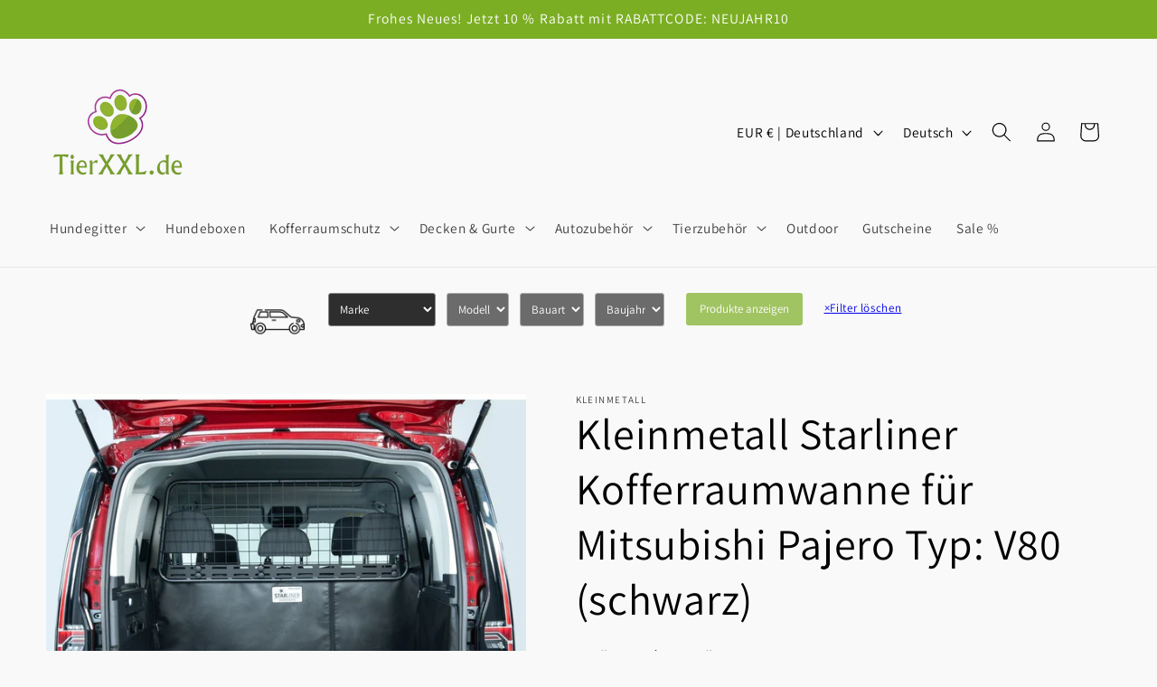

--- FILE ---
content_type: text/html; charset=utf-8
request_url: https://tierxxl.de/products/kleinmetall-starliner-kofferraumwanne-fur-mitsubishi-pajero-typ-v80-schwarz
body_size: 75139
content:
<!doctype html>
<html class="no-js" lang="de">
  <head>
    <meta charset="utf-8">
    <meta http-equiv="X-UA-Compatible" content="IE=edge">
    <meta name="viewport" content="width=device-width,initial-scale=1">
    <meta name="theme-color" content="">
    <link rel="canonical" href="https://tierxxl.de/products/kleinmetall-starliner-kofferraumwanne-fur-mitsubishi-pajero-typ-v80-schwarz"><link rel="icon" type="image/png" href="//tierxxl.de/cdn/shop/files/tierxxl-400-klar.png?crop=center&height=32&v=1696679642&width=32"><link rel="preconnect" href="https://fonts.shopifycdn.com" crossorigin><title>
      Kleinmetall Starliner Kofferraumwanne für Mitsubishi Pajero Typ: V80 (
 &ndash; TierXXL.de</title>

    
      <meta name="description" content="Kleinmetall Starliner maßgeschneiderte Kofferraumauskleidung   Geeignet für folgendes Fahrzeug: Marke: Mitsubishi Modell: Pajero Typ: V80 Bauart: SUV Baujahr: 2007 bis 2018 Ladeboden eben Mit und ohne Soundsystem 3-Türer oder 5-Türer Farbe: schwarz   Weitere Eigenschaften: Montagezeit: ca. 20 min Umklappen Rücksitze: J">
    

    

<meta property="og:site_name" content="TierXXL.de">
<meta property="og:url" content="https://tierxxl.de/products/kleinmetall-starliner-kofferraumwanne-fur-mitsubishi-pajero-typ-v80-schwarz">
<meta property="og:title" content="Kleinmetall Starliner Kofferraumwanne für Mitsubishi Pajero Typ: V80 (">
<meta property="og:type" content="product">
<meta property="og:description" content="Kleinmetall Starliner maßgeschneiderte Kofferraumauskleidung   Geeignet für folgendes Fahrzeug: Marke: Mitsubishi Modell: Pajero Typ: V80 Bauart: SUV Baujahr: 2007 bis 2018 Ladeboden eben Mit und ohne Soundsystem 3-Türer oder 5-Türer Farbe: schwarz   Weitere Eigenschaften: Montagezeit: ca. 20 min Umklappen Rücksitze: J"><meta property="og:image" content="http://tierxxl.de/cdn/shop/products/Kleinmetall-Starliner-Kofferraumwanne-fur-Mitsubishi-Pajero-Typ-V80-schwarz-tierxxl-de-0.jpg?v=1697660564">
  <meta property="og:image:secure_url" content="https://tierxxl.de/cdn/shop/products/Kleinmetall-Starliner-Kofferraumwanne-fur-Mitsubishi-Pajero-Typ-V80-schwarz-tierxxl-de-0.jpg?v=1697660564">
  <meta property="og:image:width" content="1200">
  <meta property="og:image:height" content="1200"><meta property="og:price:amount" content="172,50">
  <meta property="og:price:currency" content="EUR"><meta name="twitter:card" content="summary_large_image">
<meta name="twitter:title" content="Kleinmetall Starliner Kofferraumwanne für Mitsubishi Pajero Typ: V80 (">
<meta name="twitter:description" content="Kleinmetall Starliner maßgeschneiderte Kofferraumauskleidung   Geeignet für folgendes Fahrzeug: Marke: Mitsubishi Modell: Pajero Typ: V80 Bauart: SUV Baujahr: 2007 bis 2018 Ladeboden eben Mit und ohne Soundsystem 3-Türer oder 5-Türer Farbe: schwarz   Weitere Eigenschaften: Montagezeit: ca. 20 min Umklappen Rücksitze: J">


    <script src="//tierxxl.de/cdn/shop/t/7/assets/constants.js?v=58251544750838685771693819339" defer="defer"></script>
    <script src="//tierxxl.de/cdn/shop/t/7/assets/pubsub.js?v=158357773527763999511693819339" defer="defer"></script>
    <script src="//tierxxl.de/cdn/shop/t/7/assets/global.js?v=74312599582585505231694093451" defer="defer"></script><script src="//tierxxl.de/cdn/shop/t/7/assets/animations.js?v=88693664871331136111693819338" defer="defer"></script><script>window.performance && window.performance.mark && window.performance.mark('shopify.content_for_header.start');</script><meta name="google-site-verification" content="iAqfKo9s_fmjm9kyXGvy6tqFH3m8NggJRB4TkemKbCo">
<meta name="facebook-domain-verification" content="rwovq520vv0mzvrynbm6vp1840egw1">
<meta id="shopify-digital-wallet" name="shopify-digital-wallet" content="/61088202973/digital_wallets/dialog">
<meta name="shopify-checkout-api-token" content="35218ec48d3aa9e53906ec105deaa648">
<meta id="in-context-paypal-metadata" data-shop-id="61088202973" data-venmo-supported="false" data-environment="production" data-locale="de_DE" data-paypal-v4="true" data-currency="EUR">
<link rel="alternate" hreflang="x-default" href="https://tierxxl.de/products/kleinmetall-starliner-kofferraumwanne-fur-mitsubishi-pajero-typ-v80-schwarz">
<link rel="alternate" hreflang="de" href="https://tierxxl.de/products/kleinmetall-starliner-kofferraumwanne-fur-mitsubishi-pajero-typ-v80-schwarz">
<link rel="alternate" hreflang="en" href="https://tierxxl.de/en/products/kleinmetall-starliner-kofferraumwanne-fur-mitsubishi-pajero-typ-v80-schwarz">
<link rel="alternate" hreflang="fr" href="https://tierxxl.de/fr/products/kleinmetall-starliner-kofferraumwanne-fur-mitsubishi-pajero-typ-v80-schwarz">
<link rel="alternate" type="application/json+oembed" href="https://tierxxl.de/products/kleinmetall-starliner-kofferraumwanne-fur-mitsubishi-pajero-typ-v80-schwarz.oembed">
<script async="async" src="/checkouts/internal/preloads.js?locale=de-DE"></script>
<link rel="preconnect" href="https://shop.app" crossorigin="anonymous">
<script async="async" src="https://shop.app/checkouts/internal/preloads.js?locale=de-DE&shop_id=61088202973" crossorigin="anonymous"></script>
<script id="apple-pay-shop-capabilities" type="application/json">{"shopId":61088202973,"countryCode":"DE","currencyCode":"EUR","merchantCapabilities":["supports3DS"],"merchantId":"gid:\/\/shopify\/Shop\/61088202973","merchantName":"TierXXL.de","requiredBillingContactFields":["postalAddress","email","phone"],"requiredShippingContactFields":["postalAddress","email","phone"],"shippingType":"shipping","supportedNetworks":["visa","maestro","masterCard","amex"],"total":{"type":"pending","label":"TierXXL.de","amount":"1.00"},"shopifyPaymentsEnabled":true,"supportsSubscriptions":true}</script>
<script id="shopify-features" type="application/json">{"accessToken":"35218ec48d3aa9e53906ec105deaa648","betas":["rich-media-storefront-analytics"],"domain":"tierxxl.de","predictiveSearch":true,"shopId":61088202973,"locale":"de"}</script>
<script>var Shopify = Shopify || {};
Shopify.shop = "tierxxl-de.myshopify.com";
Shopify.locale = "de";
Shopify.currency = {"active":"EUR","rate":"1.0"};
Shopify.country = "DE";
Shopify.theme = {"name":"Dawn","id":144042459400,"schema_name":"Dawn","schema_version":"11.0.0","theme_store_id":887,"role":"main"};
Shopify.theme.handle = "null";
Shopify.theme.style = {"id":null,"handle":null};
Shopify.cdnHost = "tierxxl.de/cdn";
Shopify.routes = Shopify.routes || {};
Shopify.routes.root = "/";</script>
<script type="module">!function(o){(o.Shopify=o.Shopify||{}).modules=!0}(window);</script>
<script>!function(o){function n(){var o=[];function n(){o.push(Array.prototype.slice.apply(arguments))}return n.q=o,n}var t=o.Shopify=o.Shopify||{};t.loadFeatures=n(),t.autoloadFeatures=n()}(window);</script>
<script>
  window.ShopifyPay = window.ShopifyPay || {};
  window.ShopifyPay.apiHost = "shop.app\/pay";
  window.ShopifyPay.redirectState = null;
</script>
<script id="shop-js-analytics" type="application/json">{"pageType":"product"}</script>
<script defer="defer" async type="module" src="//tierxxl.de/cdn/shopifycloud/shop-js/modules/v2/client.init-shop-cart-sync_e98Ab_XN.de.esm.js"></script>
<script defer="defer" async type="module" src="//tierxxl.de/cdn/shopifycloud/shop-js/modules/v2/chunk.common_Pcw9EP95.esm.js"></script>
<script defer="defer" async type="module" src="//tierxxl.de/cdn/shopifycloud/shop-js/modules/v2/chunk.modal_CzmY4ZhL.esm.js"></script>
<script type="module">
  await import("//tierxxl.de/cdn/shopifycloud/shop-js/modules/v2/client.init-shop-cart-sync_e98Ab_XN.de.esm.js");
await import("//tierxxl.de/cdn/shopifycloud/shop-js/modules/v2/chunk.common_Pcw9EP95.esm.js");
await import("//tierxxl.de/cdn/shopifycloud/shop-js/modules/v2/chunk.modal_CzmY4ZhL.esm.js");

  window.Shopify.SignInWithShop?.initShopCartSync?.({"fedCMEnabled":true,"windoidEnabled":true});

</script>
<script>
  window.Shopify = window.Shopify || {};
  if (!window.Shopify.featureAssets) window.Shopify.featureAssets = {};
  window.Shopify.featureAssets['shop-js'] = {"shop-cart-sync":["modules/v2/client.shop-cart-sync_DazCVyJ3.de.esm.js","modules/v2/chunk.common_Pcw9EP95.esm.js","modules/v2/chunk.modal_CzmY4ZhL.esm.js"],"init-fed-cm":["modules/v2/client.init-fed-cm_D0AulfmK.de.esm.js","modules/v2/chunk.common_Pcw9EP95.esm.js","modules/v2/chunk.modal_CzmY4ZhL.esm.js"],"shop-cash-offers":["modules/v2/client.shop-cash-offers_BISyWFEA.de.esm.js","modules/v2/chunk.common_Pcw9EP95.esm.js","modules/v2/chunk.modal_CzmY4ZhL.esm.js"],"shop-login-button":["modules/v2/client.shop-login-button_D_c1vx_E.de.esm.js","modules/v2/chunk.common_Pcw9EP95.esm.js","modules/v2/chunk.modal_CzmY4ZhL.esm.js"],"pay-button":["modules/v2/client.pay-button_CHADzJ4g.de.esm.js","modules/v2/chunk.common_Pcw9EP95.esm.js","modules/v2/chunk.modal_CzmY4ZhL.esm.js"],"shop-button":["modules/v2/client.shop-button_CQnD2U3v.de.esm.js","modules/v2/chunk.common_Pcw9EP95.esm.js","modules/v2/chunk.modal_CzmY4ZhL.esm.js"],"avatar":["modules/v2/client.avatar_BTnouDA3.de.esm.js"],"init-windoid":["modules/v2/client.init-windoid_CmA0-hrC.de.esm.js","modules/v2/chunk.common_Pcw9EP95.esm.js","modules/v2/chunk.modal_CzmY4ZhL.esm.js"],"init-shop-for-new-customer-accounts":["modules/v2/client.init-shop-for-new-customer-accounts_BCzC_Mib.de.esm.js","modules/v2/client.shop-login-button_D_c1vx_E.de.esm.js","modules/v2/chunk.common_Pcw9EP95.esm.js","modules/v2/chunk.modal_CzmY4ZhL.esm.js"],"init-shop-email-lookup-coordinator":["modules/v2/client.init-shop-email-lookup-coordinator_DYzOit4u.de.esm.js","modules/v2/chunk.common_Pcw9EP95.esm.js","modules/v2/chunk.modal_CzmY4ZhL.esm.js"],"init-shop-cart-sync":["modules/v2/client.init-shop-cart-sync_e98Ab_XN.de.esm.js","modules/v2/chunk.common_Pcw9EP95.esm.js","modules/v2/chunk.modal_CzmY4ZhL.esm.js"],"shop-toast-manager":["modules/v2/client.shop-toast-manager_Bc-1elH8.de.esm.js","modules/v2/chunk.common_Pcw9EP95.esm.js","modules/v2/chunk.modal_CzmY4ZhL.esm.js"],"init-customer-accounts":["modules/v2/client.init-customer-accounts_CqlRHmZs.de.esm.js","modules/v2/client.shop-login-button_D_c1vx_E.de.esm.js","modules/v2/chunk.common_Pcw9EP95.esm.js","modules/v2/chunk.modal_CzmY4ZhL.esm.js"],"init-customer-accounts-sign-up":["modules/v2/client.init-customer-accounts-sign-up_DZmBw6yB.de.esm.js","modules/v2/client.shop-login-button_D_c1vx_E.de.esm.js","modules/v2/chunk.common_Pcw9EP95.esm.js","modules/v2/chunk.modal_CzmY4ZhL.esm.js"],"shop-follow-button":["modules/v2/client.shop-follow-button_Cx-w7rSq.de.esm.js","modules/v2/chunk.common_Pcw9EP95.esm.js","modules/v2/chunk.modal_CzmY4ZhL.esm.js"],"checkout-modal":["modules/v2/client.checkout-modal_Djjmh8qM.de.esm.js","modules/v2/chunk.common_Pcw9EP95.esm.js","modules/v2/chunk.modal_CzmY4ZhL.esm.js"],"shop-login":["modules/v2/client.shop-login_DMZMgoZf.de.esm.js","modules/v2/chunk.common_Pcw9EP95.esm.js","modules/v2/chunk.modal_CzmY4ZhL.esm.js"],"lead-capture":["modules/v2/client.lead-capture_SqejaEd8.de.esm.js","modules/v2/chunk.common_Pcw9EP95.esm.js","modules/v2/chunk.modal_CzmY4ZhL.esm.js"],"payment-terms":["modules/v2/client.payment-terms_DUeEqFTJ.de.esm.js","modules/v2/chunk.common_Pcw9EP95.esm.js","modules/v2/chunk.modal_CzmY4ZhL.esm.js"]};
</script>
<script>(function() {
  var isLoaded = false;
  function asyncLoad() {
    if (isLoaded) return;
    isLoaded = true;
    var urls = ["https:\/\/gdprcdn.b-cdn.net\/js\/gdpr_cookie_consent.min.js?shop=tierxxl-de.myshopify.com"];
    for (var i = 0; i < urls.length; i++) {
      var s = document.createElement('script');
      s.type = 'text/javascript';
      s.async = true;
      s.src = urls[i];
      var x = document.getElementsByTagName('script')[0];
      x.parentNode.insertBefore(s, x);
    }
  };
  if(window.attachEvent) {
    window.attachEvent('onload', asyncLoad);
  } else {
    window.addEventListener('load', asyncLoad, false);
  }
})();</script>
<script id="__st">var __st={"a":61088202973,"offset":3600,"reqid":"88284e7c-4389-40a1-aca5-70375f987caa-1769526079","pageurl":"tierxxl.de\/products\/kleinmetall-starliner-kofferraumwanne-fur-mitsubishi-pajero-typ-v80-schwarz","u":"e7e309c71308","p":"product","rtyp":"product","rid":8052760609032};</script>
<script>window.ShopifyPaypalV4VisibilityTracking = true;</script>
<script id="captcha-bootstrap">!function(){'use strict';const t='contact',e='account',n='new_comment',o=[[t,t],['blogs',n],['comments',n],[t,'customer']],c=[[e,'customer_login'],[e,'guest_login'],[e,'recover_customer_password'],[e,'create_customer']],r=t=>t.map((([t,e])=>`form[action*='/${t}']:not([data-nocaptcha='true']) input[name='form_type'][value='${e}']`)).join(','),a=t=>()=>t?[...document.querySelectorAll(t)].map((t=>t.form)):[];function s(){const t=[...o],e=r(t);return a(e)}const i='password',u='form_key',d=['recaptcha-v3-token','g-recaptcha-response','h-captcha-response',i],f=()=>{try{return window.sessionStorage}catch{return}},m='__shopify_v',_=t=>t.elements[u];function p(t,e,n=!1){try{const o=window.sessionStorage,c=JSON.parse(o.getItem(e)),{data:r}=function(t){const{data:e,action:n}=t;return t[m]||n?{data:e,action:n}:{data:t,action:n}}(c);for(const[e,n]of Object.entries(r))t.elements[e]&&(t.elements[e].value=n);n&&o.removeItem(e)}catch(o){console.error('form repopulation failed',{error:o})}}const l='form_type',E='cptcha';function T(t){t.dataset[E]=!0}const w=window,h=w.document,L='Shopify',v='ce_forms',y='captcha';let A=!1;((t,e)=>{const n=(g='f06e6c50-85a8-45c8-87d0-21a2b65856fe',I='https://cdn.shopify.com/shopifycloud/storefront-forms-hcaptcha/ce_storefront_forms_captcha_hcaptcha.v1.5.2.iife.js',D={infoText:'Durch hCaptcha geschützt',privacyText:'Datenschutz',termsText:'Allgemeine Geschäftsbedingungen'},(t,e,n)=>{const o=w[L][v],c=o.bindForm;if(c)return c(t,g,e,D).then(n);var r;o.q.push([[t,g,e,D],n]),r=I,A||(h.body.append(Object.assign(h.createElement('script'),{id:'captcha-provider',async:!0,src:r})),A=!0)});var g,I,D;w[L]=w[L]||{},w[L][v]=w[L][v]||{},w[L][v].q=[],w[L][y]=w[L][y]||{},w[L][y].protect=function(t,e){n(t,void 0,e),T(t)},Object.freeze(w[L][y]),function(t,e,n,w,h,L){const[v,y,A,g]=function(t,e,n){const i=e?o:[],u=t?c:[],d=[...i,...u],f=r(d),m=r(i),_=r(d.filter((([t,e])=>n.includes(e))));return[a(f),a(m),a(_),s()]}(w,h,L),I=t=>{const e=t.target;return e instanceof HTMLFormElement?e:e&&e.form},D=t=>v().includes(t);t.addEventListener('submit',(t=>{const e=I(t);if(!e)return;const n=D(e)&&!e.dataset.hcaptchaBound&&!e.dataset.recaptchaBound,o=_(e),c=g().includes(e)&&(!o||!o.value);(n||c)&&t.preventDefault(),c&&!n&&(function(t){try{if(!f())return;!function(t){const e=f();if(!e)return;const n=_(t);if(!n)return;const o=n.value;o&&e.removeItem(o)}(t);const e=Array.from(Array(32),(()=>Math.random().toString(36)[2])).join('');!function(t,e){_(t)||t.append(Object.assign(document.createElement('input'),{type:'hidden',name:u})),t.elements[u].value=e}(t,e),function(t,e){const n=f();if(!n)return;const o=[...t.querySelectorAll(`input[type='${i}']`)].map((({name:t})=>t)),c=[...d,...o],r={};for(const[a,s]of new FormData(t).entries())c.includes(a)||(r[a]=s);n.setItem(e,JSON.stringify({[m]:1,action:t.action,data:r}))}(t,e)}catch(e){console.error('failed to persist form',e)}}(e),e.submit())}));const S=(t,e)=>{t&&!t.dataset[E]&&(n(t,e.some((e=>e===t))),T(t))};for(const o of['focusin','change'])t.addEventListener(o,(t=>{const e=I(t);D(e)&&S(e,y())}));const B=e.get('form_key'),M=e.get(l),P=B&&M;t.addEventListener('DOMContentLoaded',(()=>{const t=y();if(P)for(const e of t)e.elements[l].value===M&&p(e,B);[...new Set([...A(),...v().filter((t=>'true'===t.dataset.shopifyCaptcha))])].forEach((e=>S(e,t)))}))}(h,new URLSearchParams(w.location.search),n,t,e,['guest_login'])})(!0,!0)}();</script>
<script integrity="sha256-4kQ18oKyAcykRKYeNunJcIwy7WH5gtpwJnB7kiuLZ1E=" data-source-attribution="shopify.loadfeatures" defer="defer" src="//tierxxl.de/cdn/shopifycloud/storefront/assets/storefront/load_feature-a0a9edcb.js" crossorigin="anonymous"></script>
<script crossorigin="anonymous" defer="defer" src="//tierxxl.de/cdn/shopifycloud/storefront/assets/shopify_pay/storefront-65b4c6d7.js?v=20250812"></script>
<script data-source-attribution="shopify.dynamic_checkout.dynamic.init">var Shopify=Shopify||{};Shopify.PaymentButton=Shopify.PaymentButton||{isStorefrontPortableWallets:!0,init:function(){window.Shopify.PaymentButton.init=function(){};var t=document.createElement("script");t.src="https://tierxxl.de/cdn/shopifycloud/portable-wallets/latest/portable-wallets.de.js",t.type="module",document.head.appendChild(t)}};
</script>
<script data-source-attribution="shopify.dynamic_checkout.buyer_consent">
  function portableWalletsHideBuyerConsent(e){var t=document.getElementById("shopify-buyer-consent"),n=document.getElementById("shopify-subscription-policy-button");t&&n&&(t.classList.add("hidden"),t.setAttribute("aria-hidden","true"),n.removeEventListener("click",e))}function portableWalletsShowBuyerConsent(e){var t=document.getElementById("shopify-buyer-consent"),n=document.getElementById("shopify-subscription-policy-button");t&&n&&(t.classList.remove("hidden"),t.removeAttribute("aria-hidden"),n.addEventListener("click",e))}window.Shopify?.PaymentButton&&(window.Shopify.PaymentButton.hideBuyerConsent=portableWalletsHideBuyerConsent,window.Shopify.PaymentButton.showBuyerConsent=portableWalletsShowBuyerConsent);
</script>
<script data-source-attribution="shopify.dynamic_checkout.cart.bootstrap">document.addEventListener("DOMContentLoaded",(function(){function t(){return document.querySelector("shopify-accelerated-checkout-cart, shopify-accelerated-checkout")}if(t())Shopify.PaymentButton.init();else{new MutationObserver((function(e,n){t()&&(Shopify.PaymentButton.init(),n.disconnect())})).observe(document.body,{childList:!0,subtree:!0})}}));
</script>
<link id="shopify-accelerated-checkout-styles" rel="stylesheet" media="screen" href="https://tierxxl.de/cdn/shopifycloud/portable-wallets/latest/accelerated-checkout-backwards-compat.css" crossorigin="anonymous">
<style id="shopify-accelerated-checkout-cart">
        #shopify-buyer-consent {
  margin-top: 1em;
  display: inline-block;
  width: 100%;
}

#shopify-buyer-consent.hidden {
  display: none;
}

#shopify-subscription-policy-button {
  background: none;
  border: none;
  padding: 0;
  text-decoration: underline;
  font-size: inherit;
  cursor: pointer;
}

#shopify-subscription-policy-button::before {
  box-shadow: none;
}

      </style>
<script id="sections-script" data-sections="header" defer="defer" src="//tierxxl.de/cdn/shop/t/7/compiled_assets/scripts.js?v=10510"></script>
<script>window.performance && window.performance.mark && window.performance.mark('shopify.content_for_header.end');</script>

    <style data-shopify>
      @font-face {
  font-family: Assistant;
  font-weight: 400;
  font-style: normal;
  font-display: swap;
  src: url("//tierxxl.de/cdn/fonts/assistant/assistant_n4.9120912a469cad1cc292572851508ca49d12e768.woff2") format("woff2"),
       url("//tierxxl.de/cdn/fonts/assistant/assistant_n4.6e9875ce64e0fefcd3f4446b7ec9036b3ddd2985.woff") format("woff");
}

      @font-face {
  font-family: Assistant;
  font-weight: 700;
  font-style: normal;
  font-display: swap;
  src: url("//tierxxl.de/cdn/fonts/assistant/assistant_n7.bf44452348ec8b8efa3aa3068825305886b1c83c.woff2") format("woff2"),
       url("//tierxxl.de/cdn/fonts/assistant/assistant_n7.0c887fee83f6b3bda822f1150b912c72da0f7b64.woff") format("woff");
}

      
      
      @font-face {
  font-family: Assistant;
  font-weight: 400;
  font-style: normal;
  font-display: swap;
  src: url("//tierxxl.de/cdn/fonts/assistant/assistant_n4.9120912a469cad1cc292572851508ca49d12e768.woff2") format("woff2"),
       url("//tierxxl.de/cdn/fonts/assistant/assistant_n4.6e9875ce64e0fefcd3f4446b7ec9036b3ddd2985.woff") format("woff");
}


      
        :root,
        .color-background-1 {
          --color-background: 249,249,249;
        
          --gradient-background: #f9f9f9;
        
        --color-foreground: 0,0,0;
        --color-shadow: 18,18,18;
        --color-button: 123,174,35;
        --color-button-text: 255,255,255;
        --color-secondary-button: 249,249,249;
        --color-secondary-button-text: 18,18,18;
        --color-link: 18,18,18;
        --color-badge-foreground: 0,0,0;
        --color-badge-background: 249,249,249;
        --color-badge-border: 0,0,0;
        --payment-terms-background-color: rgb(249 249 249);
      }
      
        
        .color-background-2 {
          --color-background: 243,243,243;
        
          --gradient-background: #f3f3f3;
        
        --color-foreground: 18,18,18;
        --color-shadow: 18,18,18;
        --color-button: 18,18,18;
        --color-button-text: 243,243,243;
        --color-secondary-button: 243,243,243;
        --color-secondary-button-text: 18,18,18;
        --color-link: 18,18,18;
        --color-badge-foreground: 18,18,18;
        --color-badge-background: 243,243,243;
        --color-badge-border: 18,18,18;
        --payment-terms-background-color: rgb(243 243 243);
      }
      
        
        .color-inverse {
          --color-background: 36,40,51;
        
          --gradient-background: #242833;
        
        --color-foreground: 255,255,255;
        --color-shadow: 18,18,18;
        --color-button: 255,255,255;
        --color-button-text: 0,0,0;
        --color-secondary-button: 36,40,51;
        --color-secondary-button-text: 255,255,255;
        --color-link: 255,255,255;
        --color-badge-foreground: 255,255,255;
        --color-badge-background: 36,40,51;
        --color-badge-border: 255,255,255;
        --payment-terms-background-color: rgb(36 40 51);
      }
      
        
        .color-accent-1 {
          --color-background: 18,18,18;
        
          --gradient-background: #121212;
        
        --color-foreground: 255,255,255;
        --color-shadow: 18,18,18;
        --color-button: 255,255,255;
        --color-button-text: 18,18,18;
        --color-secondary-button: 18,18,18;
        --color-secondary-button-text: 255,255,255;
        --color-link: 255,255,255;
        --color-badge-foreground: 255,255,255;
        --color-badge-background: 18,18,18;
        --color-badge-border: 255,255,255;
        --payment-terms-background-color: rgb(18 18 18);
      }
      
        
        .color-accent-2 {
          --color-background: 123,174,35;
        
          --gradient-background: #7bae23;
        
        --color-foreground: 255,255,255;
        --color-shadow: 18,18,18;
        --color-button: 255,255,255;
        --color-button-text: 51,79,180;
        --color-secondary-button: 123,174,35;
        --color-secondary-button-text: 255,255,255;
        --color-link: 255,255,255;
        --color-badge-foreground: 255,255,255;
        --color-badge-background: 123,174,35;
        --color-badge-border: 255,255,255;
        --payment-terms-background-color: rgb(123 174 35);
      }
      
        
        .color-scheme-e51b362d-7aac-4d6c-9df0-128593d2e6f0 {
          --color-background: 255,255,255;
        
          --gradient-background: #ffffff;
        
        --color-foreground: 22,29,37;
        --color-shadow: 18,18,18;
        --color-button: 129,129,129;
        --color-button-text: 255,255,255;
        --color-secondary-button: 255,255,255;
        --color-secondary-button-text: 123,174,35;
        --color-link: 123,174,35;
        --color-badge-foreground: 22,29,37;
        --color-badge-background: 255,255,255;
        --color-badge-border: 22,29,37;
        --payment-terms-background-color: rgb(255 255 255);
      }
      

      body, .color-background-1, .color-background-2, .color-inverse, .color-accent-1, .color-accent-2, .color-scheme-e51b362d-7aac-4d6c-9df0-128593d2e6f0 {
        color: rgba(var(--color-foreground), 0.75);
        background-color: rgb(var(--color-background));
      }

      :root {
        --font-body-family: Assistant, sans-serif;
        --font-body-style: normal;
        --font-body-weight: 400;
        --font-body-weight-bold: 700;

        --font-heading-family: Assistant, sans-serif;
        --font-heading-style: normal;
        --font-heading-weight: 400;

        --font-body-scale: 1.1;
        --font-heading-scale: 1.0909090909090908;

        --media-padding: px;
        --media-border-opacity: 0.05;
        --media-border-width: 0px;
        --media-radius: 0px;
        --media-shadow-opacity: 0.0;
        --media-shadow-horizontal-offset: 0px;
        --media-shadow-vertical-offset: 4px;
        --media-shadow-blur-radius: 5px;
        --media-shadow-visible: 0;

        --page-width: 120rem;
        --page-width-margin: 0rem;

        --product-card-image-padding: 0.0rem;
        --product-card-corner-radius: 0.0rem;
        --product-card-text-alignment: left;
        --product-card-border-width: 0.0rem;
        --product-card-border-opacity: 0.1;
        --product-card-shadow-opacity: 0.0;
        --product-card-shadow-visible: 0;
        --product-card-shadow-horizontal-offset: 0.0rem;
        --product-card-shadow-vertical-offset: 0.4rem;
        --product-card-shadow-blur-radius: 0.5rem;

        --collection-card-image-padding: 0.0rem;
        --collection-card-corner-radius: 0.0rem;
        --collection-card-text-alignment: left;
        --collection-card-border-width: 0.0rem;
        --collection-card-border-opacity: 0.1;
        --collection-card-shadow-opacity: 0.0;
        --collection-card-shadow-visible: 0;
        --collection-card-shadow-horizontal-offset: 0.0rem;
        --collection-card-shadow-vertical-offset: 0.4rem;
        --collection-card-shadow-blur-radius: 0.5rem;

        --blog-card-image-padding: 0.0rem;
        --blog-card-corner-radius: 0.0rem;
        --blog-card-text-alignment: left;
        --blog-card-border-width: 0.0rem;
        --blog-card-border-opacity: 0.1;
        --blog-card-shadow-opacity: 0.0;
        --blog-card-shadow-visible: 0;
        --blog-card-shadow-horizontal-offset: 0.0rem;
        --blog-card-shadow-vertical-offset: 0.4rem;
        --blog-card-shadow-blur-radius: 0.5rem;

        --badge-corner-radius: 4.0rem;

        --popup-border-width: 1px;
        --popup-border-opacity: 0.1;
        --popup-corner-radius: 0px;
        --popup-shadow-opacity: 0.05;
        --popup-shadow-horizontal-offset: 0px;
        --popup-shadow-vertical-offset: 4px;
        --popup-shadow-blur-radius: 5px;

        --drawer-border-width: 1px;
        --drawer-border-opacity: 0.1;
        --drawer-shadow-opacity: 0.0;
        --drawer-shadow-horizontal-offset: 0px;
        --drawer-shadow-vertical-offset: 4px;
        --drawer-shadow-blur-radius: 5px;

        --spacing-sections-desktop: 4px;
        --spacing-sections-mobile: 4px;

        --grid-desktop-vertical-spacing: 8px;
        --grid-desktop-horizontal-spacing: 8px;
        --grid-mobile-vertical-spacing: 4px;
        --grid-mobile-horizontal-spacing: 4px;

        --text-boxes-border-opacity: 0.1;
        --text-boxes-border-width: 0px;
        --text-boxes-radius: 0px;
        --text-boxes-shadow-opacity: 0.0;
        --text-boxes-shadow-visible: 0;
        --text-boxes-shadow-horizontal-offset: 0px;
        --text-boxes-shadow-vertical-offset: 4px;
        --text-boxes-shadow-blur-radius: 5px;

        --buttons-radius: 0px;
        --buttons-radius-outset: 0px;
        --buttons-border-width: 1px;
        --buttons-border-opacity: 1.0;
        --buttons-shadow-opacity: 0.0;
        --buttons-shadow-visible: 0;
        --buttons-shadow-horizontal-offset: 0px;
        --buttons-shadow-vertical-offset: 4px;
        --buttons-shadow-blur-radius: 5px;
        --buttons-border-offset: 0px;

        --inputs-radius: 0px;
        --inputs-border-width: 1px;
        --inputs-border-opacity: 0.55;
        --inputs-shadow-opacity: 0.0;
        --inputs-shadow-horizontal-offset: 0px;
        --inputs-margin-offset: 0px;
        --inputs-shadow-vertical-offset: 4px;
        --inputs-shadow-blur-radius: 5px;
        --inputs-radius-outset: 0px;

        --variant-pills-radius: 40px;
        --variant-pills-border-width: 1px;
        --variant-pills-border-opacity: 0.55;
        --variant-pills-shadow-opacity: 0.0;
        --variant-pills-shadow-horizontal-offset: 0px;
        --variant-pills-shadow-vertical-offset: 4px;
        --variant-pills-shadow-blur-radius: 5px;
      }

      *,
      *::before,
      *::after {
        box-sizing: inherit;
      }

      html {
        box-sizing: border-box;
        font-size: calc(var(--font-body-scale) * 62.5%);
        height: 100%;
      }

      body {
        display: grid;
        grid-template-rows: auto auto 1fr auto;
        grid-template-columns: 100%;
        min-height: 100%;
        margin: 0;
        font-size: 1.5rem;
        letter-spacing: 0.06rem;
        line-height: calc(1 + 0.8 / var(--font-body-scale));
        font-family: var(--font-body-family);
        font-style: var(--font-body-style);
        font-weight: var(--font-body-weight);
      }

      @media screen and (min-width: 750px) {
        body {
          font-size: 1.6rem;
        }
      }
    </style>

    <link href="//tierxxl.de/cdn/shop/t/7/assets/base.css?v=165191016556652226921693819338" rel="stylesheet" type="text/css" media="all" />
<link rel="preload" as="font" href="//tierxxl.de/cdn/fonts/assistant/assistant_n4.9120912a469cad1cc292572851508ca49d12e768.woff2" type="font/woff2" crossorigin><link rel="preload" as="font" href="//tierxxl.de/cdn/fonts/assistant/assistant_n4.9120912a469cad1cc292572851508ca49d12e768.woff2" type="font/woff2" crossorigin><link href="//tierxxl.de/cdn/shop/t/7/assets/component-localization-form.css?v=143319823105703127341693819338" rel="stylesheet" type="text/css" media="all" />
      <script src="//tierxxl.de/cdn/shop/t/7/assets/localization-form.js?v=161644695336821385561693819339" defer="defer"></script><link
        rel="stylesheet"
        href="//tierxxl.de/cdn/shop/t/7/assets/component-predictive-search.css?v=118923337488134913561693819338"
        media="print"
        onload="this.media='all'"
      ><script>
      document.documentElement.className = document.documentElement.className.replace('no-js', 'js');
      if (Shopify.designMode) {
        document.documentElement.classList.add('shopify-design-mode');
      }
    </script>
  <script src="https://cdn.shopify.com/extensions/019bc248-a416-7558-81f5-99b8ca91dff4/theme-app-extension-113/assets/easysearch.min.js" type="text/javascript" defer="defer"></script>
<script src="https://cdn.shopify.com/extensions/0199a97f-2566-7f12-877d-dbd834cdef4e/easify-attachments-15/assets/attachments.js" type="text/javascript" defer="defer"></script>
<link href="https://monorail-edge.shopifysvc.com" rel="dns-prefetch">
<script>(function(){if ("sendBeacon" in navigator && "performance" in window) {try {var session_token_from_headers = performance.getEntriesByType('navigation')[0].serverTiming.find(x => x.name == '_s').description;} catch {var session_token_from_headers = undefined;}var session_cookie_matches = document.cookie.match(/_shopify_s=([^;]*)/);var session_token_from_cookie = session_cookie_matches && session_cookie_matches.length === 2 ? session_cookie_matches[1] : "";var session_token = session_token_from_headers || session_token_from_cookie || "";function handle_abandonment_event(e) {var entries = performance.getEntries().filter(function(entry) {return /monorail-edge.shopifysvc.com/.test(entry.name);});if (!window.abandonment_tracked && entries.length === 0) {window.abandonment_tracked = true;var currentMs = Date.now();var navigation_start = performance.timing.navigationStart;var payload = {shop_id: 61088202973,url: window.location.href,navigation_start,duration: currentMs - navigation_start,session_token,page_type: "product"};window.navigator.sendBeacon("https://monorail-edge.shopifysvc.com/v1/produce", JSON.stringify({schema_id: "online_store_buyer_site_abandonment/1.1",payload: payload,metadata: {event_created_at_ms: currentMs,event_sent_at_ms: currentMs}}));}}window.addEventListener('pagehide', handle_abandonment_event);}}());</script>
<script id="web-pixels-manager-setup">(function e(e,d,r,n,o){if(void 0===o&&(o={}),!Boolean(null===(a=null===(i=window.Shopify)||void 0===i?void 0:i.analytics)||void 0===a?void 0:a.replayQueue)){var i,a;window.Shopify=window.Shopify||{};var t=window.Shopify;t.analytics=t.analytics||{};var s=t.analytics;s.replayQueue=[],s.publish=function(e,d,r){return s.replayQueue.push([e,d,r]),!0};try{self.performance.mark("wpm:start")}catch(e){}var l=function(){var e={modern:/Edge?\/(1{2}[4-9]|1[2-9]\d|[2-9]\d{2}|\d{4,})\.\d+(\.\d+|)|Firefox\/(1{2}[4-9]|1[2-9]\d|[2-9]\d{2}|\d{4,})\.\d+(\.\d+|)|Chrom(ium|e)\/(9{2}|\d{3,})\.\d+(\.\d+|)|(Maci|X1{2}).+ Version\/(15\.\d+|(1[6-9]|[2-9]\d|\d{3,})\.\d+)([,.]\d+|)( \(\w+\)|)( Mobile\/\w+|) Safari\/|Chrome.+OPR\/(9{2}|\d{3,})\.\d+\.\d+|(CPU[ +]OS|iPhone[ +]OS|CPU[ +]iPhone|CPU IPhone OS|CPU iPad OS)[ +]+(15[._]\d+|(1[6-9]|[2-9]\d|\d{3,})[._]\d+)([._]\d+|)|Android:?[ /-](13[3-9]|1[4-9]\d|[2-9]\d{2}|\d{4,})(\.\d+|)(\.\d+|)|Android.+Firefox\/(13[5-9]|1[4-9]\d|[2-9]\d{2}|\d{4,})\.\d+(\.\d+|)|Android.+Chrom(ium|e)\/(13[3-9]|1[4-9]\d|[2-9]\d{2}|\d{4,})\.\d+(\.\d+|)|SamsungBrowser\/([2-9]\d|\d{3,})\.\d+/,legacy:/Edge?\/(1[6-9]|[2-9]\d|\d{3,})\.\d+(\.\d+|)|Firefox\/(5[4-9]|[6-9]\d|\d{3,})\.\d+(\.\d+|)|Chrom(ium|e)\/(5[1-9]|[6-9]\d|\d{3,})\.\d+(\.\d+|)([\d.]+$|.*Safari\/(?![\d.]+ Edge\/[\d.]+$))|(Maci|X1{2}).+ Version\/(10\.\d+|(1[1-9]|[2-9]\d|\d{3,})\.\d+)([,.]\d+|)( \(\w+\)|)( Mobile\/\w+|) Safari\/|Chrome.+OPR\/(3[89]|[4-9]\d|\d{3,})\.\d+\.\d+|(CPU[ +]OS|iPhone[ +]OS|CPU[ +]iPhone|CPU IPhone OS|CPU iPad OS)[ +]+(10[._]\d+|(1[1-9]|[2-9]\d|\d{3,})[._]\d+)([._]\d+|)|Android:?[ /-](13[3-9]|1[4-9]\d|[2-9]\d{2}|\d{4,})(\.\d+|)(\.\d+|)|Mobile Safari.+OPR\/([89]\d|\d{3,})\.\d+\.\d+|Android.+Firefox\/(13[5-9]|1[4-9]\d|[2-9]\d{2}|\d{4,})\.\d+(\.\d+|)|Android.+Chrom(ium|e)\/(13[3-9]|1[4-9]\d|[2-9]\d{2}|\d{4,})\.\d+(\.\d+|)|Android.+(UC? ?Browser|UCWEB|U3)[ /]?(15\.([5-9]|\d{2,})|(1[6-9]|[2-9]\d|\d{3,})\.\d+)\.\d+|SamsungBrowser\/(5\.\d+|([6-9]|\d{2,})\.\d+)|Android.+MQ{2}Browser\/(14(\.(9|\d{2,})|)|(1[5-9]|[2-9]\d|\d{3,})(\.\d+|))(\.\d+|)|K[Aa][Ii]OS\/(3\.\d+|([4-9]|\d{2,})\.\d+)(\.\d+|)/},d=e.modern,r=e.legacy,n=navigator.userAgent;return n.match(d)?"modern":n.match(r)?"legacy":"unknown"}(),u="modern"===l?"modern":"legacy",c=(null!=n?n:{modern:"",legacy:""})[u],f=function(e){return[e.baseUrl,"/wpm","/b",e.hashVersion,"modern"===e.buildTarget?"m":"l",".js"].join("")}({baseUrl:d,hashVersion:r,buildTarget:u}),m=function(e){var d=e.version,r=e.bundleTarget,n=e.surface,o=e.pageUrl,i=e.monorailEndpoint;return{emit:function(e){var a=e.status,t=e.errorMsg,s=(new Date).getTime(),l=JSON.stringify({metadata:{event_sent_at_ms:s},events:[{schema_id:"web_pixels_manager_load/3.1",payload:{version:d,bundle_target:r,page_url:o,status:a,surface:n,error_msg:t},metadata:{event_created_at_ms:s}}]});if(!i)return console&&console.warn&&console.warn("[Web Pixels Manager] No Monorail endpoint provided, skipping logging."),!1;try{return self.navigator.sendBeacon.bind(self.navigator)(i,l)}catch(e){}var u=new XMLHttpRequest;try{return u.open("POST",i,!0),u.setRequestHeader("Content-Type","text/plain"),u.send(l),!0}catch(e){return console&&console.warn&&console.warn("[Web Pixels Manager] Got an unhandled error while logging to Monorail."),!1}}}}({version:r,bundleTarget:l,surface:e.surface,pageUrl:self.location.href,monorailEndpoint:e.monorailEndpoint});try{o.browserTarget=l,function(e){var d=e.src,r=e.async,n=void 0===r||r,o=e.onload,i=e.onerror,a=e.sri,t=e.scriptDataAttributes,s=void 0===t?{}:t,l=document.createElement("script"),u=document.querySelector("head"),c=document.querySelector("body");if(l.async=n,l.src=d,a&&(l.integrity=a,l.crossOrigin="anonymous"),s)for(var f in s)if(Object.prototype.hasOwnProperty.call(s,f))try{l.dataset[f]=s[f]}catch(e){}if(o&&l.addEventListener("load",o),i&&l.addEventListener("error",i),u)u.appendChild(l);else{if(!c)throw new Error("Did not find a head or body element to append the script");c.appendChild(l)}}({src:f,async:!0,onload:function(){if(!function(){var e,d;return Boolean(null===(d=null===(e=window.Shopify)||void 0===e?void 0:e.analytics)||void 0===d?void 0:d.initialized)}()){var d=window.webPixelsManager.init(e)||void 0;if(d){var r=window.Shopify.analytics;r.replayQueue.forEach((function(e){var r=e[0],n=e[1],o=e[2];d.publishCustomEvent(r,n,o)})),r.replayQueue=[],r.publish=d.publishCustomEvent,r.visitor=d.visitor,r.initialized=!0}}},onerror:function(){return m.emit({status:"failed",errorMsg:"".concat(f," has failed to load")})},sri:function(e){var d=/^sha384-[A-Za-z0-9+/=]+$/;return"string"==typeof e&&d.test(e)}(c)?c:"",scriptDataAttributes:o}),m.emit({status:"loading"})}catch(e){m.emit({status:"failed",errorMsg:(null==e?void 0:e.message)||"Unknown error"})}}})({shopId: 61088202973,storefrontBaseUrl: "https://tierxxl.de",extensionsBaseUrl: "https://extensions.shopifycdn.com/cdn/shopifycloud/web-pixels-manager",monorailEndpoint: "https://monorail-edge.shopifysvc.com/unstable/produce_batch",surface: "storefront-renderer",enabledBetaFlags: ["2dca8a86"],webPixelsConfigList: [{"id":"889782536","configuration":"{\"config\":\"{\\\"pixel_id\\\":\\\"AW-967869875\\\",\\\"target_country\\\":\\\"DE\\\",\\\"gtag_events\\\":[{\\\"type\\\":\\\"search\\\",\\\"action_label\\\":\\\"AW-967869875\\\/HE4OCMGPs5UDELOLws0D\\\"},{\\\"type\\\":\\\"begin_checkout\\\",\\\"action_label\\\":\\\"AW-967869875\\\/qi3ECL6Ps5UDELOLws0D\\\"},{\\\"type\\\":\\\"view_item\\\",\\\"action_label\\\":[\\\"AW-967869875\\\/lyhBCLiPs5UDELOLws0D\\\",\\\"MC-3S68GDNZM2\\\"]},{\\\"type\\\":\\\"purchase\\\",\\\"action_label\\\":[\\\"AW-967869875\\\/GxPUCLWPs5UDELOLws0D\\\",\\\"MC-3S68GDNZM2\\\"]},{\\\"type\\\":\\\"page_view\\\",\\\"action_label\\\":[\\\"AW-967869875\\\/_P8SCLKPs5UDELOLws0D\\\",\\\"MC-3S68GDNZM2\\\"]},{\\\"type\\\":\\\"add_payment_info\\\",\\\"action_label\\\":\\\"AW-967869875\\\/CfzGCMSPs5UDELOLws0D\\\"},{\\\"type\\\":\\\"add_to_cart\\\",\\\"action_label\\\":\\\"AW-967869875\\\/pwp8CLuPs5UDELOLws0D\\\"}],\\\"enable_monitoring_mode\\\":false}\"}","eventPayloadVersion":"v1","runtimeContext":"OPEN","scriptVersion":"b2a88bafab3e21179ed38636efcd8a93","type":"APP","apiClientId":1780363,"privacyPurposes":[],"dataSharingAdjustments":{"protectedCustomerApprovalScopes":["read_customer_address","read_customer_email","read_customer_name","read_customer_personal_data","read_customer_phone"]}},{"id":"461963528","configuration":"{\"pixel_id\":\"499304395397533\",\"pixel_type\":\"facebook_pixel\",\"metaapp_system_user_token\":\"-\"}","eventPayloadVersion":"v1","runtimeContext":"OPEN","scriptVersion":"ca16bc87fe92b6042fbaa3acc2fbdaa6","type":"APP","apiClientId":2329312,"privacyPurposes":["ANALYTICS","MARKETING","SALE_OF_DATA"],"dataSharingAdjustments":{"protectedCustomerApprovalScopes":["read_customer_address","read_customer_email","read_customer_name","read_customer_personal_data","read_customer_phone"]}},{"id":"shopify-app-pixel","configuration":"{}","eventPayloadVersion":"v1","runtimeContext":"STRICT","scriptVersion":"0450","apiClientId":"shopify-pixel","type":"APP","privacyPurposes":["ANALYTICS","MARKETING"]},{"id":"shopify-custom-pixel","eventPayloadVersion":"v1","runtimeContext":"LAX","scriptVersion":"0450","apiClientId":"shopify-pixel","type":"CUSTOM","privacyPurposes":["ANALYTICS","MARKETING"]}],isMerchantRequest: false,initData: {"shop":{"name":"TierXXL.de","paymentSettings":{"currencyCode":"EUR"},"myshopifyDomain":"tierxxl-de.myshopify.com","countryCode":"DE","storefrontUrl":"https:\/\/tierxxl.de"},"customer":null,"cart":null,"checkout":null,"productVariants":[{"price":{"amount":172.5,"currencyCode":"EUR"},"product":{"title":"Kleinmetall Starliner Kofferraumwanne für Mitsubishi Pajero Typ: V80 (schwarz)","vendor":"Kleinmetall","id":"8052760609032","untranslatedTitle":"Kleinmetall Starliner Kofferraumwanne für Mitsubishi Pajero Typ: V80 (schwarz)","url":"\/products\/kleinmetall-starliner-kofferraumwanne-fur-mitsubishi-pajero-typ-v80-schwarz","type":"3-Türer oder 5-Türer"},"id":"43811057598728","image":{"src":"\/\/tierxxl.de\/cdn\/shop\/products\/Kleinmetall-Starliner-Kofferraumwanne-fur-Mitsubishi-Pajero-Typ-V80-schwarz-tierxxl-de-0.jpg?v=1697660564"},"sku":"SL11440S","title":"3-Türer","untranslatedTitle":"3-Türer"},{"price":{"amount":172.5,"currencyCode":"EUR"},"product":{"title":"Kleinmetall Starliner Kofferraumwanne für Mitsubishi Pajero Typ: V80 (schwarz)","vendor":"Kleinmetall","id":"8052760609032","untranslatedTitle":"Kleinmetall Starliner Kofferraumwanne für Mitsubishi Pajero Typ: V80 (schwarz)","url":"\/products\/kleinmetall-starliner-kofferraumwanne-fur-mitsubishi-pajero-typ-v80-schwarz","type":"3-Türer oder 5-Türer"},"id":"43811057631496","image":{"src":"\/\/tierxxl.de\/cdn\/shop\/products\/Kleinmetall-Starliner-Kofferraumwanne-fur-Mitsubishi-Pajero-Typ-V80-schwarz-tierxxl-de-0.jpg?v=1697660564"},"sku":"SL10410S","title":"5-Türer","untranslatedTitle":"5-Türer"}],"purchasingCompany":null},},"https://tierxxl.de/cdn","fcfee988w5aeb613cpc8e4bc33m6693e112",{"modern":"","legacy":""},{"shopId":"61088202973","storefrontBaseUrl":"https:\/\/tierxxl.de","extensionBaseUrl":"https:\/\/extensions.shopifycdn.com\/cdn\/shopifycloud\/web-pixels-manager","surface":"storefront-renderer","enabledBetaFlags":"[\"2dca8a86\"]","isMerchantRequest":"false","hashVersion":"fcfee988w5aeb613cpc8e4bc33m6693e112","publish":"custom","events":"[[\"page_viewed\",{}],[\"product_viewed\",{\"productVariant\":{\"price\":{\"amount\":172.5,\"currencyCode\":\"EUR\"},\"product\":{\"title\":\"Kleinmetall Starliner Kofferraumwanne für Mitsubishi Pajero Typ: V80 (schwarz)\",\"vendor\":\"Kleinmetall\",\"id\":\"8052760609032\",\"untranslatedTitle\":\"Kleinmetall Starliner Kofferraumwanne für Mitsubishi Pajero Typ: V80 (schwarz)\",\"url\":\"\/products\/kleinmetall-starliner-kofferraumwanne-fur-mitsubishi-pajero-typ-v80-schwarz\",\"type\":\"3-Türer oder 5-Türer\"},\"id\":\"43811057598728\",\"image\":{\"src\":\"\/\/tierxxl.de\/cdn\/shop\/products\/Kleinmetall-Starliner-Kofferraumwanne-fur-Mitsubishi-Pajero-Typ-V80-schwarz-tierxxl-de-0.jpg?v=1697660564\"},\"sku\":\"SL11440S\",\"title\":\"3-Türer\",\"untranslatedTitle\":\"3-Türer\"}}]]"});</script><script>
  window.ShopifyAnalytics = window.ShopifyAnalytics || {};
  window.ShopifyAnalytics.meta = window.ShopifyAnalytics.meta || {};
  window.ShopifyAnalytics.meta.currency = 'EUR';
  var meta = {"product":{"id":8052760609032,"gid":"gid:\/\/shopify\/Product\/8052760609032","vendor":"Kleinmetall","type":"3-Türer oder 5-Türer","handle":"kleinmetall-starliner-kofferraumwanne-fur-mitsubishi-pajero-typ-v80-schwarz","variants":[{"id":43811057598728,"price":17250,"name":"Kleinmetall Starliner Kofferraumwanne für Mitsubishi Pajero Typ: V80 (schwarz) - 3-Türer","public_title":"3-Türer","sku":"SL11440S"},{"id":43811057631496,"price":17250,"name":"Kleinmetall Starliner Kofferraumwanne für Mitsubishi Pajero Typ: V80 (schwarz) - 5-Türer","public_title":"5-Türer","sku":"SL10410S"}],"remote":false},"page":{"pageType":"product","resourceType":"product","resourceId":8052760609032,"requestId":"88284e7c-4389-40a1-aca5-70375f987caa-1769526079"}};
  for (var attr in meta) {
    window.ShopifyAnalytics.meta[attr] = meta[attr];
  }
</script>
<script class="analytics">
  (function () {
    var customDocumentWrite = function(content) {
      var jquery = null;

      if (window.jQuery) {
        jquery = window.jQuery;
      } else if (window.Checkout && window.Checkout.$) {
        jquery = window.Checkout.$;
      }

      if (jquery) {
        jquery('body').append(content);
      }
    };

    var hasLoggedConversion = function(token) {
      if (token) {
        return document.cookie.indexOf('loggedConversion=' + token) !== -1;
      }
      return false;
    }

    var setCookieIfConversion = function(token) {
      if (token) {
        var twoMonthsFromNow = new Date(Date.now());
        twoMonthsFromNow.setMonth(twoMonthsFromNow.getMonth() + 2);

        document.cookie = 'loggedConversion=' + token + '; expires=' + twoMonthsFromNow;
      }
    }

    var trekkie = window.ShopifyAnalytics.lib = window.trekkie = window.trekkie || [];
    if (trekkie.integrations) {
      return;
    }
    trekkie.methods = [
      'identify',
      'page',
      'ready',
      'track',
      'trackForm',
      'trackLink'
    ];
    trekkie.factory = function(method) {
      return function() {
        var args = Array.prototype.slice.call(arguments);
        args.unshift(method);
        trekkie.push(args);
        return trekkie;
      };
    };
    for (var i = 0; i < trekkie.methods.length; i++) {
      var key = trekkie.methods[i];
      trekkie[key] = trekkie.factory(key);
    }
    trekkie.load = function(config) {
      trekkie.config = config || {};
      trekkie.config.initialDocumentCookie = document.cookie;
      var first = document.getElementsByTagName('script')[0];
      var script = document.createElement('script');
      script.type = 'text/javascript';
      script.onerror = function(e) {
        var scriptFallback = document.createElement('script');
        scriptFallback.type = 'text/javascript';
        scriptFallback.onerror = function(error) {
                var Monorail = {
      produce: function produce(monorailDomain, schemaId, payload) {
        var currentMs = new Date().getTime();
        var event = {
          schema_id: schemaId,
          payload: payload,
          metadata: {
            event_created_at_ms: currentMs,
            event_sent_at_ms: currentMs
          }
        };
        return Monorail.sendRequest("https://" + monorailDomain + "/v1/produce", JSON.stringify(event));
      },
      sendRequest: function sendRequest(endpointUrl, payload) {
        // Try the sendBeacon API
        if (window && window.navigator && typeof window.navigator.sendBeacon === 'function' && typeof window.Blob === 'function' && !Monorail.isIos12()) {
          var blobData = new window.Blob([payload], {
            type: 'text/plain'
          });

          if (window.navigator.sendBeacon(endpointUrl, blobData)) {
            return true;
          } // sendBeacon was not successful

        } // XHR beacon

        var xhr = new XMLHttpRequest();

        try {
          xhr.open('POST', endpointUrl);
          xhr.setRequestHeader('Content-Type', 'text/plain');
          xhr.send(payload);
        } catch (e) {
          console.log(e);
        }

        return false;
      },
      isIos12: function isIos12() {
        return window.navigator.userAgent.lastIndexOf('iPhone; CPU iPhone OS 12_') !== -1 || window.navigator.userAgent.lastIndexOf('iPad; CPU OS 12_') !== -1;
      }
    };
    Monorail.produce('monorail-edge.shopifysvc.com',
      'trekkie_storefront_load_errors/1.1',
      {shop_id: 61088202973,
      theme_id: 144042459400,
      app_name: "storefront",
      context_url: window.location.href,
      source_url: "//tierxxl.de/cdn/s/trekkie.storefront.a804e9514e4efded663580eddd6991fcc12b5451.min.js"});

        };
        scriptFallback.async = true;
        scriptFallback.src = '//tierxxl.de/cdn/s/trekkie.storefront.a804e9514e4efded663580eddd6991fcc12b5451.min.js';
        first.parentNode.insertBefore(scriptFallback, first);
      };
      script.async = true;
      script.src = '//tierxxl.de/cdn/s/trekkie.storefront.a804e9514e4efded663580eddd6991fcc12b5451.min.js';
      first.parentNode.insertBefore(script, first);
    };
    trekkie.load(
      {"Trekkie":{"appName":"storefront","development":false,"defaultAttributes":{"shopId":61088202973,"isMerchantRequest":null,"themeId":144042459400,"themeCityHash":"2814239334749439605","contentLanguage":"de","currency":"EUR","eventMetadataId":"0e72db46-5872-4da6-a8d4-93b935fac848"},"isServerSideCookieWritingEnabled":true,"monorailRegion":"shop_domain","enabledBetaFlags":["65f19447"]},"Session Attribution":{},"S2S":{"facebookCapiEnabled":true,"source":"trekkie-storefront-renderer","apiClientId":580111}}
    );

    var loaded = false;
    trekkie.ready(function() {
      if (loaded) return;
      loaded = true;

      window.ShopifyAnalytics.lib = window.trekkie;

      var originalDocumentWrite = document.write;
      document.write = customDocumentWrite;
      try { window.ShopifyAnalytics.merchantGoogleAnalytics.call(this); } catch(error) {};
      document.write = originalDocumentWrite;

      window.ShopifyAnalytics.lib.page(null,{"pageType":"product","resourceType":"product","resourceId":8052760609032,"requestId":"88284e7c-4389-40a1-aca5-70375f987caa-1769526079","shopifyEmitted":true});

      var match = window.location.pathname.match(/checkouts\/(.+)\/(thank_you|post_purchase)/)
      var token = match? match[1]: undefined;
      if (!hasLoggedConversion(token)) {
        setCookieIfConversion(token);
        window.ShopifyAnalytics.lib.track("Viewed Product",{"currency":"EUR","variantId":43811057598728,"productId":8052760609032,"productGid":"gid:\/\/shopify\/Product\/8052760609032","name":"Kleinmetall Starliner Kofferraumwanne für Mitsubishi Pajero Typ: V80 (schwarz) - 3-Türer","price":"172.50","sku":"SL11440S","brand":"Kleinmetall","variant":"3-Türer","category":"3-Türer oder 5-Türer","nonInteraction":true,"remote":false},undefined,undefined,{"shopifyEmitted":true});
      window.ShopifyAnalytics.lib.track("monorail:\/\/trekkie_storefront_viewed_product\/1.1",{"currency":"EUR","variantId":43811057598728,"productId":8052760609032,"productGid":"gid:\/\/shopify\/Product\/8052760609032","name":"Kleinmetall Starliner Kofferraumwanne für Mitsubishi Pajero Typ: V80 (schwarz) - 3-Türer","price":"172.50","sku":"SL11440S","brand":"Kleinmetall","variant":"3-Türer","category":"3-Türer oder 5-Türer","nonInteraction":true,"remote":false,"referer":"https:\/\/tierxxl.de\/products\/kleinmetall-starliner-kofferraumwanne-fur-mitsubishi-pajero-typ-v80-schwarz"});
      }
    });


        var eventsListenerScript = document.createElement('script');
        eventsListenerScript.async = true;
        eventsListenerScript.src = "//tierxxl.de/cdn/shopifycloud/storefront/assets/shop_events_listener-3da45d37.js";
        document.getElementsByTagName('head')[0].appendChild(eventsListenerScript);

})();</script>
<script
  defer
  src="https://tierxxl.de/cdn/shopifycloud/perf-kit/shopify-perf-kit-3.0.4.min.js"
  data-application="storefront-renderer"
  data-shop-id="61088202973"
  data-render-region="gcp-us-east1"
  data-page-type="product"
  data-theme-instance-id="144042459400"
  data-theme-name="Dawn"
  data-theme-version="11.0.0"
  data-monorail-region="shop_domain"
  data-resource-timing-sampling-rate="10"
  data-shs="true"
  data-shs-beacon="true"
  data-shs-export-with-fetch="true"
  data-shs-logs-sample-rate="1"
  data-shs-beacon-endpoint="https://tierxxl.de/api/collect"
></script>
</head>

  <body class="gradient animate--hover-default">
    <a class="skip-to-content-link button visually-hidden" href="#MainContent">
      Direkt zum Inhalt
    </a><!-- BEGIN sections: header-group -->
<div id="shopify-section-sections--18112376471816__announcement-bar" class="shopify-section shopify-section-group-header-group announcement-bar-section"><link href="//tierxxl.de/cdn/shop/t/7/assets/component-slideshow.css?v=107725913939919748051693819339" rel="stylesheet" type="text/css" media="all" />
<link href="//tierxxl.de/cdn/shop/t/7/assets/component-slider.css?v=114212096148022386971693819339" rel="stylesheet" type="text/css" media="all" />

  <link href="//tierxxl.de/cdn/shop/t/7/assets/component-list-social.css?v=35792976012981934991693819338" rel="stylesheet" type="text/css" media="all" />


<div
  class="utility-bar color-background-2 gradient"
  
>
  <div class="page-width utility-bar__grid"><div class="localization-wrapper">
</div>
  </div>
</div>


</div><div id="shopify-section-sections--18112376471816__f6f59098-0040-43c7-8f11-b75c3cc59bd3" class="shopify-section shopify-section-group-header-group announcement-bar-section"><link href="//tierxxl.de/cdn/shop/t/7/assets/component-slideshow.css?v=107725913939919748051693819339" rel="stylesheet" type="text/css" media="all" />
<link href="//tierxxl.de/cdn/shop/t/7/assets/component-slider.css?v=114212096148022386971693819339" rel="stylesheet" type="text/css" media="all" />

  <link href="//tierxxl.de/cdn/shop/t/7/assets/component-list-social.css?v=35792976012981934991693819338" rel="stylesheet" type="text/css" media="all" />


<div
  class="utility-bar color-accent-2 gradient utility-bar--bottom-border"
  
>
  <div class="page-width utility-bar__grid"><div
        class="announcement-bar"
        role="region"
        aria-label="Ankündigung"
        
      ><p class="announcement-bar__message h5">
            <span>Frohes Neues! Jetzt 10 % Rabatt mit RABATTCODE: NEUJAHR10</span></p></div><div class="localization-wrapper">
</div>
  </div>
</div>


</div><div id="shopify-section-sections--18112376471816__header" class="shopify-section shopify-section-group-header-group section-header"><link rel="stylesheet" href="//tierxxl.de/cdn/shop/t/7/assets/component-list-menu.css?v=151968516119678728991693819338" media="print" onload="this.media='all'">
<link rel="stylesheet" href="//tierxxl.de/cdn/shop/t/7/assets/component-search.css?v=130382253973794904871693819339" media="print" onload="this.media='all'">
<link rel="stylesheet" href="//tierxxl.de/cdn/shop/t/7/assets/component-menu-drawer.css?v=31331429079022630271693819338" media="print" onload="this.media='all'">
<link rel="stylesheet" href="//tierxxl.de/cdn/shop/t/7/assets/component-cart-notification.css?v=54116361853792938221693819338" media="print" onload="this.media='all'">
<link rel="stylesheet" href="//tierxxl.de/cdn/shop/t/7/assets/component-cart-items.css?v=63185545252468242311693819338" media="print" onload="this.media='all'"><link rel="stylesheet" href="//tierxxl.de/cdn/shop/t/7/assets/component-price.css?v=70172745017360139101693819338" media="print" onload="this.media='all'">
  <link rel="stylesheet" href="//tierxxl.de/cdn/shop/t/7/assets/component-loading-overlay.css?v=58800470094666109841693819338" media="print" onload="this.media='all'"><noscript><link href="//tierxxl.de/cdn/shop/t/7/assets/component-list-menu.css?v=151968516119678728991693819338" rel="stylesheet" type="text/css" media="all" /></noscript>
<noscript><link href="//tierxxl.de/cdn/shop/t/7/assets/component-search.css?v=130382253973794904871693819339" rel="stylesheet" type="text/css" media="all" /></noscript>
<noscript><link href="//tierxxl.de/cdn/shop/t/7/assets/component-menu-drawer.css?v=31331429079022630271693819338" rel="stylesheet" type="text/css" media="all" /></noscript>
<noscript><link href="//tierxxl.de/cdn/shop/t/7/assets/component-cart-notification.css?v=54116361853792938221693819338" rel="stylesheet" type="text/css" media="all" /></noscript>
<noscript><link href="//tierxxl.de/cdn/shop/t/7/assets/component-cart-items.css?v=63185545252468242311693819338" rel="stylesheet" type="text/css" media="all" /></noscript>

<style>
  header-drawer {
    justify-self: start;
    margin-left: -1.2rem;
  }@media screen and (min-width: 990px) {
      header-drawer {
        display: none;
      }
    }.menu-drawer-container {
    display: flex;
  }

  .list-menu {
    list-style: none;
    padding: 0;
    margin: 0;
  }

  .list-menu--inline {
    display: inline-flex;
    flex-wrap: wrap;
  }

  summary.list-menu__item {
    padding-right: 2.7rem;
  }

  .list-menu__item {
    display: flex;
    align-items: center;
    line-height: calc(1 + 0.3 / var(--font-body-scale));
  }

  .list-menu__item--link {
    text-decoration: none;
    padding-bottom: 1rem;
    padding-top: 1rem;
    line-height: calc(1 + 0.8 / var(--font-body-scale));
  }

  @media screen and (min-width: 750px) {
    .list-menu__item--link {
      padding-bottom: 0.5rem;
      padding-top: 0.5rem;
    }
  }
</style><style data-shopify>.header {
    padding: 10px 3rem 10px 3rem;
  }

  .section-header {
    position: sticky; /* This is for fixing a Safari z-index issue. PR #2147 */
    margin-bottom: 0px;
  }

  @media screen and (min-width: 750px) {
    .section-header {
      margin-bottom: 0px;
    }
  }

  @media screen and (min-width: 990px) {
    .header {
      padding-top: 20px;
      padding-bottom: 20px;
    }
  }</style><script src="//tierxxl.de/cdn/shop/t/7/assets/details-disclosure.js?v=13653116266235556501693819339" defer="defer"></script>
<script src="//tierxxl.de/cdn/shop/t/7/assets/details-modal.js?v=25581673532751508451693819339" defer="defer"></script>
<script src="//tierxxl.de/cdn/shop/t/7/assets/cart-notification.js?v=133508293167896966491693819338" defer="defer"></script>
<script src="//tierxxl.de/cdn/shop/t/7/assets/search-form.js?v=133129549252120666541693819339" defer="defer"></script><svg xmlns="http://www.w3.org/2000/svg" class="hidden">
  <symbol id="icon-search" viewbox="0 0 18 19" fill="none">
    <path fill-rule="evenodd" clip-rule="evenodd" d="M11.03 11.68A5.784 5.784 0 112.85 3.5a5.784 5.784 0 018.18 8.18zm.26 1.12a6.78 6.78 0 11.72-.7l5.4 5.4a.5.5 0 11-.71.7l-5.41-5.4z" fill="currentColor"/>
  </symbol>

  <symbol id="icon-reset" class="icon icon-close"  fill="none" viewBox="0 0 18 18" stroke="currentColor">
    <circle r="8.5" cy="9" cx="9" stroke-opacity="0.2"/>
    <path d="M6.82972 6.82915L1.17193 1.17097" stroke-linecap="round" stroke-linejoin="round" transform="translate(5 5)"/>
    <path d="M1.22896 6.88502L6.77288 1.11523" stroke-linecap="round" stroke-linejoin="round" transform="translate(5 5)"/>
  </symbol>

  <symbol id="icon-close" class="icon icon-close" fill="none" viewBox="0 0 18 17">
    <path d="M.865 15.978a.5.5 0 00.707.707l7.433-7.431 7.579 7.282a.501.501 0 00.846-.37.5.5 0 00-.153-.351L9.712 8.546l7.417-7.416a.5.5 0 10-.707-.708L8.991 7.853 1.413.573a.5.5 0 10-.693.72l7.563 7.268-7.418 7.417z" fill="currentColor">
  </symbol>
</svg><div class="header-wrapper color-background-1 gradient header-wrapper--border-bottom"><header class="header header--top-left header--mobile-center page-width header--has-menu header--has-social header--has-account header--has-localizations">

<header-drawer data-breakpoint="tablet">
  <details id="Details-menu-drawer-container" class="menu-drawer-container">
    <summary
      class="header__icon header__icon--menu header__icon--summary link focus-inset"
      aria-label="Menü"
    >
      <span>
        <svg
  xmlns="http://www.w3.org/2000/svg"
  aria-hidden="true"
  focusable="false"
  class="icon icon-hamburger"
  fill="none"
  viewBox="0 0 18 16"
>
  <path d="M1 .5a.5.5 0 100 1h15.71a.5.5 0 000-1H1zM.5 8a.5.5 0 01.5-.5h15.71a.5.5 0 010 1H1A.5.5 0 01.5 8zm0 7a.5.5 0 01.5-.5h15.71a.5.5 0 010 1H1a.5.5 0 01-.5-.5z" fill="currentColor">
</svg>

        <svg
  xmlns="http://www.w3.org/2000/svg"
  aria-hidden="true"
  focusable="false"
  class="icon icon-close"
  fill="none"
  viewBox="0 0 18 17"
>
  <path d="M.865 15.978a.5.5 0 00.707.707l7.433-7.431 7.579 7.282a.501.501 0 00.846-.37.5.5 0 00-.153-.351L9.712 8.546l7.417-7.416a.5.5 0 10-.707-.708L8.991 7.853 1.413.573a.5.5 0 10-.693.72l7.563 7.268-7.418 7.417z" fill="currentColor">
</svg>

      </span>
    </summary>
    <div id="menu-drawer" class="gradient menu-drawer motion-reduce color-scheme-e51b362d-7aac-4d6c-9df0-128593d2e6f0">
      <div class="menu-drawer__inner-container">
        <div class="menu-drawer__navigation-container">
          <nav class="menu-drawer__navigation">
            <ul class="menu-drawer__menu has-submenu list-menu" role="list"><li><details id="Details-menu-drawer-menu-item-1">
                      <summary
                        id="HeaderDrawer-hundegitter"
                        class="menu-drawer__menu-item list-menu__item link link--text focus-inset"
                      >
                        Hundegitter
                        <svg
  viewBox="0 0 14 10"
  fill="none"
  aria-hidden="true"
  focusable="false"
  class="icon icon-arrow"
  xmlns="http://www.w3.org/2000/svg"
>
  <path fill-rule="evenodd" clip-rule="evenodd" d="M8.537.808a.5.5 0 01.817-.162l4 4a.5.5 0 010 .708l-4 4a.5.5 0 11-.708-.708L11.793 5.5H1a.5.5 0 010-1h10.793L8.646 1.354a.5.5 0 01-.109-.546z" fill="currentColor">
</svg>

                        <svg aria-hidden="true" focusable="false" class="icon icon-caret" viewBox="0 0 10 6">
  <path fill-rule="evenodd" clip-rule="evenodd" d="M9.354.646a.5.5 0 00-.708 0L5 4.293 1.354.646a.5.5 0 00-.708.708l4 4a.5.5 0 00.708 0l4-4a.5.5 0 000-.708z" fill="currentColor">
</svg>

                      </summary>
                      <div
                        id="link-hundegitter"
                        class="menu-drawer__submenu has-submenu gradient motion-reduce"
                        tabindex="-1"
                      >
                        <div class="menu-drawer__inner-submenu">
                          <button class="menu-drawer__close-button link link--text focus-inset" aria-expanded="true">
                            <svg
  viewBox="0 0 14 10"
  fill="none"
  aria-hidden="true"
  focusable="false"
  class="icon icon-arrow"
  xmlns="http://www.w3.org/2000/svg"
>
  <path fill-rule="evenodd" clip-rule="evenodd" d="M8.537.808a.5.5 0 01.817-.162l4 4a.5.5 0 010 .708l-4 4a.5.5 0 11-.708-.708L11.793 5.5H1a.5.5 0 010-1h10.793L8.646 1.354a.5.5 0 01-.109-.546z" fill="currentColor">
</svg>

                            Hundegitter
                          </button>
                          <ul class="menu-drawer__menu list-menu" role="list" tabindex="-1"><li><a
                                    id="HeaderDrawer-hundegitter-masterline-gitter"
                                    href="/collections/passformgitter"
                                    class="menu-drawer__menu-item link link--text list-menu__item focus-inset"
                                    
                                  >
                                    Masterline Gitter
                                  </a></li><li><a
                                    id="HeaderDrawer-hundegitter-universalgitter"
                                    href="/collections/universalgitter"
                                    class="menu-drawer__menu-item link link--text list-menu__item focus-inset"
                                    
                                  >
                                    Universalgitter
                                  </a></li></ul>
                        </div>
                      </div>
                    </details></li><li><a
                      id="HeaderDrawer-hundeboxen"
                      href="/collections/hundeboxen"
                      class="menu-drawer__menu-item list-menu__item link link--text focus-inset"
                      
                    >
                      Hundeboxen
                    </a></li><li><details id="Details-menu-drawer-menu-item-3">
                      <summary
                        id="HeaderDrawer-kofferraumschutz"
                        class="menu-drawer__menu-item list-menu__item link link--text focus-inset"
                      >
                        Kofferraumschutz
                        <svg
  viewBox="0 0 14 10"
  fill="none"
  aria-hidden="true"
  focusable="false"
  class="icon icon-arrow"
  xmlns="http://www.w3.org/2000/svg"
>
  <path fill-rule="evenodd" clip-rule="evenodd" d="M8.537.808a.5.5 0 01.817-.162l4 4a.5.5 0 010 .708l-4 4a.5.5 0 11-.708-.708L11.793 5.5H1a.5.5 0 010-1h10.793L8.646 1.354a.5.5 0 01-.109-.546z" fill="currentColor">
</svg>

                        <svg aria-hidden="true" focusable="false" class="icon icon-caret" viewBox="0 0 10 6">
  <path fill-rule="evenodd" clip-rule="evenodd" d="M9.354.646a.5.5 0 00-.708 0L5 4.293 1.354.646a.5.5 0 00-.708.708l4 4a.5.5 0 00.708 0l4-4a.5.5 0 000-.708z" fill="currentColor">
</svg>

                      </summary>
                      <div
                        id="link-kofferraumschutz"
                        class="menu-drawer__submenu has-submenu gradient motion-reduce"
                        tabindex="-1"
                      >
                        <div class="menu-drawer__inner-submenu">
                          <button class="menu-drawer__close-button link link--text focus-inset" aria-expanded="true">
                            <svg
  viewBox="0 0 14 10"
  fill="none"
  aria-hidden="true"
  focusable="false"
  class="icon icon-arrow"
  xmlns="http://www.w3.org/2000/svg"
>
  <path fill-rule="evenodd" clip-rule="evenodd" d="M8.537.808a.5.5 0 01.817-.162l4 4a.5.5 0 010 .708l-4 4a.5.5 0 11-.708-.708L11.793 5.5H1a.5.5 0 010-1h10.793L8.646 1.354a.5.5 0 01-.109-.546z" fill="currentColor">
</svg>

                            Kofferraumschutz
                          </button>
                          <ul class="menu-drawer__menu list-menu" role="list" tabindex="-1"><li><a
                                    id="HeaderDrawer-kofferraumschutz-starliner"
                                    href="https://tierxxl.de/collections/starliner-massgeschneiderte-kofferaumauskleidung"
                                    class="menu-drawer__menu-item link link--text list-menu__item focus-inset"
                                    
                                  >
                                    Starliner
                                  </a></li><li><a
                                    id="HeaderDrawer-kofferraumschutz-universell"
                                    href="https://tierxxl.de/collections/kofferraumschutz"
                                    class="menu-drawer__menu-item link link--text list-menu__item focus-inset"
                                    
                                  >
                                    Universell
                                  </a></li></ul>
                        </div>
                      </div>
                    </details></li><li><details id="Details-menu-drawer-menu-item-4">
                      <summary
                        id="HeaderDrawer-decken-gurte"
                        class="menu-drawer__menu-item list-menu__item link link--text focus-inset"
                      >
                        Decken &amp; Gurte
                        <svg
  viewBox="0 0 14 10"
  fill="none"
  aria-hidden="true"
  focusable="false"
  class="icon icon-arrow"
  xmlns="http://www.w3.org/2000/svg"
>
  <path fill-rule="evenodd" clip-rule="evenodd" d="M8.537.808a.5.5 0 01.817-.162l4 4a.5.5 0 010 .708l-4 4a.5.5 0 11-.708-.708L11.793 5.5H1a.5.5 0 010-1h10.793L8.646 1.354a.5.5 0 01-.109-.546z" fill="currentColor">
</svg>

                        <svg aria-hidden="true" focusable="false" class="icon icon-caret" viewBox="0 0 10 6">
  <path fill-rule="evenodd" clip-rule="evenodd" d="M9.354.646a.5.5 0 00-.708 0L5 4.293 1.354.646a.5.5 0 00-.708.708l4 4a.5.5 0 00.708 0l4-4a.5.5 0 000-.708z" fill="currentColor">
</svg>

                      </summary>
                      <div
                        id="link-decken-gurte"
                        class="menu-drawer__submenu has-submenu gradient motion-reduce"
                        tabindex="-1"
                      >
                        <div class="menu-drawer__inner-submenu">
                          <button class="menu-drawer__close-button link link--text focus-inset" aria-expanded="true">
                            <svg
  viewBox="0 0 14 10"
  fill="none"
  aria-hidden="true"
  focusable="false"
  class="icon icon-arrow"
  xmlns="http://www.w3.org/2000/svg"
>
  <path fill-rule="evenodd" clip-rule="evenodd" d="M8.537.808a.5.5 0 01.817-.162l4 4a.5.5 0 010 .708l-4 4a.5.5 0 11-.708-.708L11.793 5.5H1a.5.5 0 010-1h10.793L8.646 1.354a.5.5 0 01-.109-.546z" fill="currentColor">
</svg>

                            Decken &amp; Gurte
                          </button>
                          <ul class="menu-drawer__menu list-menu" role="list" tabindex="-1"><li><a
                                    id="HeaderDrawer-decken-gurte-sicherheitsgurte"
                                    href="/collections/hundesicherheitsgurte"
                                    class="menu-drawer__menu-item link link--text list-menu__item focus-inset"
                                    
                                  >
                                    Sicherheitsgurte
                                  </a></li><li><a
                                    id="HeaderDrawer-decken-gurte-autoschondecken"
                                    href="/collections/kofferraumschondecken"
                                    class="menu-drawer__menu-item link link--text list-menu__item focus-inset"
                                    
                                  >
                                    Autoschondecken
                                  </a></li></ul>
                        </div>
                      </div>
                    </details></li><li><details id="Details-menu-drawer-menu-item-5">
                      <summary
                        id="HeaderDrawer-autozubehor"
                        class="menu-drawer__menu-item list-menu__item link link--text focus-inset"
                      >
                        Autozubehör
                        <svg
  viewBox="0 0 14 10"
  fill="none"
  aria-hidden="true"
  focusable="false"
  class="icon icon-arrow"
  xmlns="http://www.w3.org/2000/svg"
>
  <path fill-rule="evenodd" clip-rule="evenodd" d="M8.537.808a.5.5 0 01.817-.162l4 4a.5.5 0 010 .708l-4 4a.5.5 0 11-.708-.708L11.793 5.5H1a.5.5 0 010-1h10.793L8.646 1.354a.5.5 0 01-.109-.546z" fill="currentColor">
</svg>

                        <svg aria-hidden="true" focusable="false" class="icon icon-caret" viewBox="0 0 10 6">
  <path fill-rule="evenodd" clip-rule="evenodd" d="M9.354.646a.5.5 0 00-.708 0L5 4.293 1.354.646a.5.5 0 00-.708.708l4 4a.5.5 0 00.708 0l4-4a.5.5 0 000-.708z" fill="currentColor">
</svg>

                      </summary>
                      <div
                        id="link-autozubehor"
                        class="menu-drawer__submenu has-submenu gradient motion-reduce"
                        tabindex="-1"
                      >
                        <div class="menu-drawer__inner-submenu">
                          <button class="menu-drawer__close-button link link--text focus-inset" aria-expanded="true">
                            <svg
  viewBox="0 0 14 10"
  fill="none"
  aria-hidden="true"
  focusable="false"
  class="icon icon-arrow"
  xmlns="http://www.w3.org/2000/svg"
>
  <path fill-rule="evenodd" clip-rule="evenodd" d="M8.537.808a.5.5 0 01.817-.162l4 4a.5.5 0 010 .708l-4 4a.5.5 0 11-.708-.708L11.793 5.5H1a.5.5 0 010-1h10.793L8.646 1.354a.5.5 0 01-.109-.546z" fill="currentColor">
</svg>

                            Autozubehör
                          </button>
                          <ul class="menu-drawer__menu list-menu" role="list" tabindex="-1"><li><a
                                    id="HeaderDrawer-autozubehor-hunderampen"
                                    href="/collections/hunderampen"
                                    class="menu-drawer__menu-item link link--text list-menu__item focus-inset"
                                    
                                  >
                                    Hunderampen
                                  </a></li><li><a
                                    id="HeaderDrawer-autozubehor-diebstahlsicherung"
                                    href="/collections/diebstahlsicherung"
                                    class="menu-drawer__menu-item link link--text list-menu__item focus-inset"
                                    
                                  >
                                    Diebstahlsicherung
                                  </a></li><li><a
                                    id="HeaderDrawer-autozubehor-reinigung"
                                    href="/collections/waschbursten"
                                    class="menu-drawer__menu-item link link--text list-menu__item focus-inset"
                                    
                                  >
                                    Reinigung
                                  </a></li><li><a
                                    id="HeaderDrawer-autozubehor-ganz-halbgaragen"
                                    href="/collections/ganz-halbgaragen"
                                    class="menu-drawer__menu-item link link--text list-menu__item focus-inset"
                                    
                                  >
                                    Ganz- &amp; Halbgaragen
                                  </a></li></ul>
                        </div>
                      </div>
                    </details></li><li><details id="Details-menu-drawer-menu-item-6">
                      <summary
                        id="HeaderDrawer-tierzubehor"
                        class="menu-drawer__menu-item list-menu__item link link--text focus-inset"
                      >
                        Tierzubehör
                        <svg
  viewBox="0 0 14 10"
  fill="none"
  aria-hidden="true"
  focusable="false"
  class="icon icon-arrow"
  xmlns="http://www.w3.org/2000/svg"
>
  <path fill-rule="evenodd" clip-rule="evenodd" d="M8.537.808a.5.5 0 01.817-.162l4 4a.5.5 0 010 .708l-4 4a.5.5 0 11-.708-.708L11.793 5.5H1a.5.5 0 010-1h10.793L8.646 1.354a.5.5 0 01-.109-.546z" fill="currentColor">
</svg>

                        <svg aria-hidden="true" focusable="false" class="icon icon-caret" viewBox="0 0 10 6">
  <path fill-rule="evenodd" clip-rule="evenodd" d="M9.354.646a.5.5 0 00-.708 0L5 4.293 1.354.646a.5.5 0 00-.708.708l4 4a.5.5 0 00.708 0l4-4a.5.5 0 000-.708z" fill="currentColor">
</svg>

                      </summary>
                      <div
                        id="link-tierzubehor"
                        class="menu-drawer__submenu has-submenu gradient motion-reduce"
                        tabindex="-1"
                      >
                        <div class="menu-drawer__inner-submenu">
                          <button class="menu-drawer__close-button link link--text focus-inset" aria-expanded="true">
                            <svg
  viewBox="0 0 14 10"
  fill="none"
  aria-hidden="true"
  focusable="false"
  class="icon icon-arrow"
  xmlns="http://www.w3.org/2000/svg"
>
  <path fill-rule="evenodd" clip-rule="evenodd" d="M8.537.808a.5.5 0 01.817-.162l4 4a.5.5 0 010 .708l-4 4a.5.5 0 11-.708-.708L11.793 5.5H1a.5.5 0 010-1h10.793L8.646 1.354a.5.5 0 01-.109-.546z" fill="currentColor">
</svg>

                            Tierzubehör
                          </button>
                          <ul class="menu-drawer__menu list-menu" role="list" tabindex="-1"><li><a
                                    id="HeaderDrawer-tierzubehor-fahrradhalter"
                                    href="/collections/fahrradhalter"
                                    class="menu-drawer__menu-item link link--text list-menu__item focus-inset"
                                    
                                  >
                                    Fahrradhalter
                                  </a></li><li><a
                                    id="HeaderDrawer-tierzubehor-halsbander"
                                    href="/collections/halsbander"
                                    class="menu-drawer__menu-item link link--text list-menu__item focus-inset"
                                    
                                  >
                                    Halsbänder
                                  </a></li><li><a
                                    id="HeaderDrawer-tierzubehor-hundebetten"
                                    href="/collections/hundebetten"
                                    class="menu-drawer__menu-item link link--text list-menu__item focus-inset"
                                    
                                  >
                                    Hundebetten
                                  </a></li><li><a
                                    id="HeaderDrawer-tierzubehor-trinkbrunnen"
                                    href="/collections/trinkbrunnen"
                                    class="menu-drawer__menu-item link link--text list-menu__item focus-inset"
                                    
                                  >
                                    Trinkbrunnen
                                  </a></li><li><a
                                    id="HeaderDrawer-tierzubehor-hundespielzeug"
                                    href="/collections/hundespielzeug"
                                    class="menu-drawer__menu-item link link--text list-menu__item focus-inset"
                                    
                                  >
                                    Hundespielzeug
                                  </a></li><li><a
                                    id="HeaderDrawer-tierzubehor-hundepflege-hygiene"
                                    href="/collections/hundepflege-hygiene"
                                    class="menu-drawer__menu-item link link--text list-menu__item focus-inset"
                                    
                                  >
                                    Hundepflege &amp; Hygiene
                                  </a></li><li><a
                                    id="HeaderDrawer-tierzubehor-hundetraining"
                                    href="/collections/hundetraining"
                                    class="menu-drawer__menu-item link link--text list-menu__item focus-inset"
                                    
                                  >
                                    Hundetraining
                                  </a></li></ul>
                        </div>
                      </div>
                    </details></li><li><a
                      id="HeaderDrawer-outdoor"
                      href="/collections/outdoor"
                      class="menu-drawer__menu-item list-menu__item link link--text focus-inset"
                      
                    >
                      Outdoor
                    </a></li><li><a
                      id="HeaderDrawer-gutscheine"
                      href="/products/geschenkgutschein-10-euro"
                      class="menu-drawer__menu-item list-menu__item link link--text focus-inset"
                      
                    >
                      Gutscheine
                    </a></li><li><a
                      id="HeaderDrawer-sale"
                      href="/collections/sale"
                      class="menu-drawer__menu-item list-menu__item link link--text focus-inset"
                      
                    >
                      Sale %
                    </a></li></ul>
          </nav>
          <div class="menu-drawer__utility-links"><a
                href="/account/login"
                class="menu-drawer__account link focus-inset h5 medium-hide large-up-hide"
              >
                <svg
  xmlns="http://www.w3.org/2000/svg"
  aria-hidden="true"
  focusable="false"
  class="icon icon-account"
  fill="none"
  viewBox="0 0 18 19"
>
  <path fill-rule="evenodd" clip-rule="evenodd" d="M6 4.5a3 3 0 116 0 3 3 0 01-6 0zm3-4a4 4 0 100 8 4 4 0 000-8zm5.58 12.15c1.12.82 1.83 2.24 1.91 4.85H1.51c.08-2.6.79-4.03 1.9-4.85C4.66 11.75 6.5 11.5 9 11.5s4.35.26 5.58 1.15zM9 10.5c-2.5 0-4.65.24-6.17 1.35C1.27 12.98.5 14.93.5 18v.5h17V18c0-3.07-.77-5.02-2.33-6.15-1.52-1.1-3.67-1.35-6.17-1.35z" fill="currentColor">
</svg>

Einloggen</a><div class="menu-drawer__localization header-localization"><noscript><form method="post" action="/localization" id="HeaderCountryMobileFormNoScriptDrawer" accept-charset="UTF-8" class="localization-form" enctype="multipart/form-data"><input type="hidden" name="form_type" value="localization" /><input type="hidden" name="utf8" value="✓" /><input type="hidden" name="_method" value="put" /><input type="hidden" name="return_to" value="/products/kleinmetall-starliner-kofferraumwanne-fur-mitsubishi-pajero-typ-v80-schwarz" /><div class="localization-form__select">
                        <h2 class="visually-hidden" id="HeaderCountryMobileLabelNoScriptDrawer">
                          Land/Region
                        </h2>
                        <select
                          class="localization-selector link"
                          name="country_code"
                          aria-labelledby="HeaderCountryMobileLabelNoScriptDrawer"
                        ><option
                              value="BE"
                            >
                              Belgien (EUR
                              €)
                            </option><option
                              value="DK"
                            >
                              Dänemark (EUR
                              €)
                            </option><option
                              value="DE"
                                selected
                              
                            >
                              Deutschland (EUR
                              €)
                            </option><option
                              value="FI"
                            >
                              Finnland (EUR
                              €)
                            </option><option
                              value="FR"
                            >
                              Frankreich (EUR
                              €)
                            </option><option
                              value="IE"
                            >
                              Irland (EUR
                              €)
                            </option><option
                              value="IT"
                            >
                              Italien (EUR
                              €)
                            </option><option
                              value="LV"
                            >
                              Lettland (EUR
                              €)
                            </option><option
                              value="LU"
                            >
                              Luxemburg (EUR
                              €)
                            </option><option
                              value="NL"
                            >
                              Niederlande (EUR
                              €)
                            </option><option
                              value="NO"
                            >
                              Norwegen (EUR
                              €)
                            </option><option
                              value="AT"
                            >
                              Österreich (EUR
                              €)
                            </option><option
                              value="PL"
                            >
                              Polen (PLN
                              zł)
                            </option><option
                              value="SE"
                            >
                              Schweden (EUR
                              €)
                            </option><option
                              value="CH"
                            >
                              Schweiz (EUR
                              €)
                            </option><option
                              value="SK"
                            >
                              Slowakei (EUR
                              €)
                            </option><option
                              value="SI"
                            >
                              Slowenien (EUR
                              €)
                            </option><option
                              value="CZ"
                            >
                              Tschechien (EUR
                              €)
                            </option><option
                              value="GB"
                            >
                              Vereinigtes Königreich (EUR
                              €)
                            </option></select>
                        <svg aria-hidden="true" focusable="false" class="icon icon-caret" viewBox="0 0 10 6">
  <path fill-rule="evenodd" clip-rule="evenodd" d="M9.354.646a.5.5 0 00-.708 0L5 4.293 1.354.646a.5.5 0 00-.708.708l4 4a.5.5 0 00.708 0l4-4a.5.5 0 000-.708z" fill="currentColor">
</svg>

                      </div>
                      <button class="button button--tertiary">Land/Region aktualisieren</button></form></noscript>

                  <localization-form class="no-js-hidden"><form method="post" action="/localization" id="HeaderCountryMobileForm" accept-charset="UTF-8" class="localization-form" enctype="multipart/form-data"><input type="hidden" name="form_type" value="localization" /><input type="hidden" name="utf8" value="✓" /><input type="hidden" name="_method" value="put" /><input type="hidden" name="return_to" value="/products/kleinmetall-starliner-kofferraumwanne-fur-mitsubishi-pajero-typ-v80-schwarz" /><div>
                        <h2 class="visually-hidden" id="HeaderCountryMobileLabel">
                          Land/Region
                        </h2><div class="disclosure">
  <button
    type="button"
    class="disclosure__button localization-form__select localization-selector link link--text caption-large"
    aria-expanded="false"
    aria-controls="HeaderCountryMobileList"
    aria-describedby="HeaderCountryMobileLabel"
  >
    <span>EUR
      € | Deutschland</span>
    <svg aria-hidden="true" focusable="false" class="icon icon-caret" viewBox="0 0 10 6">
  <path fill-rule="evenodd" clip-rule="evenodd" d="M9.354.646a.5.5 0 00-.708 0L5 4.293 1.354.646a.5.5 0 00-.708.708l4 4a.5.5 0 00.708 0l4-4a.5.5 0 000-.708z" fill="currentColor">
</svg>

  </button>
  <div class="disclosure__list-wrapper" hidden>
    <ul id="HeaderCountryMobileList" role="list" class="disclosure__list list-unstyled"><li class="disclosure__item" tabindex="-1">
          <a
            class="link link--text disclosure__link caption-large focus-inset"
            href="#"
            
            data-value="BE"
          >
            <span class="localization-form__currency">EUR
              € |</span
            >
            Belgien
          </a>
        </li><li class="disclosure__item" tabindex="-1">
          <a
            class="link link--text disclosure__link caption-large focus-inset"
            href="#"
            
            data-value="DK"
          >
            <span class="localization-form__currency">EUR
              € |</span
            >
            Dänemark
          </a>
        </li><li class="disclosure__item" tabindex="-1">
          <a
            class="link link--text disclosure__link caption-large focus-inset disclosure__link--active"
            href="#"
            
              aria-current="true"
            
            data-value="DE"
          >
            <span class="localization-form__currency">EUR
              € |</span
            >
            Deutschland
          </a>
        </li><li class="disclosure__item" tabindex="-1">
          <a
            class="link link--text disclosure__link caption-large focus-inset"
            href="#"
            
            data-value="FI"
          >
            <span class="localization-form__currency">EUR
              € |</span
            >
            Finnland
          </a>
        </li><li class="disclosure__item" tabindex="-1">
          <a
            class="link link--text disclosure__link caption-large focus-inset"
            href="#"
            
            data-value="FR"
          >
            <span class="localization-form__currency">EUR
              € |</span
            >
            Frankreich
          </a>
        </li><li class="disclosure__item" tabindex="-1">
          <a
            class="link link--text disclosure__link caption-large focus-inset"
            href="#"
            
            data-value="IE"
          >
            <span class="localization-form__currency">EUR
              € |</span
            >
            Irland
          </a>
        </li><li class="disclosure__item" tabindex="-1">
          <a
            class="link link--text disclosure__link caption-large focus-inset"
            href="#"
            
            data-value="IT"
          >
            <span class="localization-form__currency">EUR
              € |</span
            >
            Italien
          </a>
        </li><li class="disclosure__item" tabindex="-1">
          <a
            class="link link--text disclosure__link caption-large focus-inset"
            href="#"
            
            data-value="LV"
          >
            <span class="localization-form__currency">EUR
              € |</span
            >
            Lettland
          </a>
        </li><li class="disclosure__item" tabindex="-1">
          <a
            class="link link--text disclosure__link caption-large focus-inset"
            href="#"
            
            data-value="LU"
          >
            <span class="localization-form__currency">EUR
              € |</span
            >
            Luxemburg
          </a>
        </li><li class="disclosure__item" tabindex="-1">
          <a
            class="link link--text disclosure__link caption-large focus-inset"
            href="#"
            
            data-value="NL"
          >
            <span class="localization-form__currency">EUR
              € |</span
            >
            Niederlande
          </a>
        </li><li class="disclosure__item" tabindex="-1">
          <a
            class="link link--text disclosure__link caption-large focus-inset"
            href="#"
            
            data-value="NO"
          >
            <span class="localization-form__currency">EUR
              € |</span
            >
            Norwegen
          </a>
        </li><li class="disclosure__item" tabindex="-1">
          <a
            class="link link--text disclosure__link caption-large focus-inset"
            href="#"
            
            data-value="AT"
          >
            <span class="localization-form__currency">EUR
              € |</span
            >
            Österreich
          </a>
        </li><li class="disclosure__item" tabindex="-1">
          <a
            class="link link--text disclosure__link caption-large focus-inset"
            href="#"
            
            data-value="PL"
          >
            <span class="localization-form__currency">PLN
              zł |</span
            >
            Polen
          </a>
        </li><li class="disclosure__item" tabindex="-1">
          <a
            class="link link--text disclosure__link caption-large focus-inset"
            href="#"
            
            data-value="SE"
          >
            <span class="localization-form__currency">EUR
              € |</span
            >
            Schweden
          </a>
        </li><li class="disclosure__item" tabindex="-1">
          <a
            class="link link--text disclosure__link caption-large focus-inset"
            href="#"
            
            data-value="CH"
          >
            <span class="localization-form__currency">EUR
              € |</span
            >
            Schweiz
          </a>
        </li><li class="disclosure__item" tabindex="-1">
          <a
            class="link link--text disclosure__link caption-large focus-inset"
            href="#"
            
            data-value="SK"
          >
            <span class="localization-form__currency">EUR
              € |</span
            >
            Slowakei
          </a>
        </li><li class="disclosure__item" tabindex="-1">
          <a
            class="link link--text disclosure__link caption-large focus-inset"
            href="#"
            
            data-value="SI"
          >
            <span class="localization-form__currency">EUR
              € |</span
            >
            Slowenien
          </a>
        </li><li class="disclosure__item" tabindex="-1">
          <a
            class="link link--text disclosure__link caption-large focus-inset"
            href="#"
            
            data-value="CZ"
          >
            <span class="localization-form__currency">EUR
              € |</span
            >
            Tschechien
          </a>
        </li><li class="disclosure__item" tabindex="-1">
          <a
            class="link link--text disclosure__link caption-large focus-inset"
            href="#"
            
            data-value="GB"
          >
            <span class="localization-form__currency">EUR
              € |</span
            >
            Vereinigtes Königreich
          </a>
        </li></ul>
  </div>
</div>
<input type="hidden" name="country_code" value="DE">
</div></form></localization-form>
                
<noscript><form method="post" action="/localization" id="HeaderLanguageMobileFormNoScriptDrawer" accept-charset="UTF-8" class="localization-form" enctype="multipart/form-data"><input type="hidden" name="form_type" value="localization" /><input type="hidden" name="utf8" value="✓" /><input type="hidden" name="_method" value="put" /><input type="hidden" name="return_to" value="/products/kleinmetall-starliner-kofferraumwanne-fur-mitsubishi-pajero-typ-v80-schwarz" /><div class="localization-form__select">
                        <h2 class="visually-hidden" id="HeaderLanguageMobileLabelNoScriptDrawer">
                          Sprache
                        </h2>
                        <select
                          class="localization-selector link"
                          name="locale_code"
                          aria-labelledby="HeaderLanguageMobileLabelNoScriptDrawer"
                        ><option
                              value="de"
                              lang="de"
                                selected
                              
                            >
                              Deutsch
                            </option><option
                              value="en"
                              lang="en"
                            >
                              English
                            </option><option
                              value="fr"
                              lang="fr"
                            >
                              Français
                            </option></select>
                        <svg aria-hidden="true" focusable="false" class="icon icon-caret" viewBox="0 0 10 6">
  <path fill-rule="evenodd" clip-rule="evenodd" d="M9.354.646a.5.5 0 00-.708 0L5 4.293 1.354.646a.5.5 0 00-.708.708l4 4a.5.5 0 00.708 0l4-4a.5.5 0 000-.708z" fill="currentColor">
</svg>

                      </div>
                      <button class="button button--tertiary">Sprache aktualisieren</button></form></noscript>

                  <localization-form class="no-js-hidden"><form method="post" action="/localization" id="HeaderLanguageMobileForm" accept-charset="UTF-8" class="localization-form" enctype="multipart/form-data"><input type="hidden" name="form_type" value="localization" /><input type="hidden" name="utf8" value="✓" /><input type="hidden" name="_method" value="put" /><input type="hidden" name="return_to" value="/products/kleinmetall-starliner-kofferraumwanne-fur-mitsubishi-pajero-typ-v80-schwarz" /><div>
                        <h2 class="visually-hidden" id="HeaderLanguageMobileLabel">
                          Sprache
                        </h2><div class="disclosure">
  <button
    type="button"
    class="disclosure__button localization-form__select localization-selector link link--text caption-large"
    aria-expanded="false"
    aria-controls="HeaderLanguageMobileList"
    aria-describedby="HeaderLanguageMobileLabel"
  >
    <span>Deutsch</span>
    <svg aria-hidden="true" focusable="false" class="icon icon-caret" viewBox="0 0 10 6">
  <path fill-rule="evenodd" clip-rule="evenodd" d="M9.354.646a.5.5 0 00-.708 0L5 4.293 1.354.646a.5.5 0 00-.708.708l4 4a.5.5 0 00.708 0l4-4a.5.5 0 000-.708z" fill="currentColor">
</svg>

  </button>
  <div class="disclosure__list-wrapper" hidden>
    <ul id="HeaderLanguageMobileList" role="list" class="disclosure__list list-unstyled"><li class="disclosure__item" tabindex="-1">
          <a
            class="link link--text disclosure__link caption-large disclosure__link--active focus-inset"
            href="#"
            hreflang="de"
            lang="de"
            
              aria-current="true"
            
            data-value="de"
          >
            Deutsch
          </a>
        </li><li class="disclosure__item" tabindex="-1">
          <a
            class="link link--text disclosure__link caption-large focus-inset"
            href="#"
            hreflang="en"
            lang="en"
            
            data-value="en"
          >
            English
          </a>
        </li><li class="disclosure__item" tabindex="-1">
          <a
            class="link link--text disclosure__link caption-large focus-inset"
            href="#"
            hreflang="fr"
            lang="fr"
            
            data-value="fr"
          >
            Français
          </a>
        </li></ul>
  </div>
</div>
<input type="hidden" name="locale_code" value="de">
</div></form></localization-form></div><ul class="list list-social list-unstyled" role="list"><li class="list-social__item">
                  <a href="https://www.facebook.com/tierxxl" class="list-social__link link"><svg aria-hidden="true" focusable="false" class="icon icon-facebook" viewBox="0 0 20 20">
  <path fill="currentColor" d="M18 10.049C18 5.603 14.419 2 10 2c-4.419 0-8 3.603-8 8.049C2 14.067 4.925 17.396 8.75 18v-5.624H6.719v-2.328h2.03V8.275c0-2.017 1.195-3.132 3.023-3.132.874 0 1.79.158 1.79.158v1.98h-1.009c-.994 0-1.303.621-1.303 1.258v1.51h2.219l-.355 2.326H11.25V18c3.825-.604 6.75-3.933 6.75-7.951Z"/>
</svg>
<span class="visually-hidden">Facebook</span>
                  </a>
                </li><li class="list-social__item">
                  <a href="https://youtube.com/@tierxxl7766" class="list-social__link link"><svg aria-hidden="true" focusable="false" class="icon icon-youtube" viewBox="0 0 20 20">
  <path fill="currentColor" d="M18.16 5.87c.34 1.309.34 4.08.34 4.08s0 2.771-.34 4.08a2.125 2.125 0 0 1-1.53 1.53c-1.309.34-6.63.34-6.63.34s-5.321 0-6.63-.34a2.125 2.125 0 0 1-1.53-1.53c-.34-1.309-.34-4.08-.34-4.08s0-2.771.34-4.08a2.173 2.173 0 0 1 1.53-1.53C4.679 4 10 4 10 4s5.321 0 6.63.34a2.173 2.173 0 0 1 1.53 1.53ZM8.3 12.5l4.42-2.55L8.3 7.4v5.1Z"/>
</svg>
<span class="visually-hidden">YouTube</span>
                  </a>
                </li></ul>
          </div>
        </div>
      </div>
    </div>
  </details>
</header-drawer>
<a href="/" class="header__heading-link link link--text focus-inset"><div class="header__heading-logo-wrapper">
                
                <img src="//tierxxl.de/cdn/shop/files/tierxxl-400-klar.png?v=1696679642&amp;width=600" alt="TierXXL.de" srcset="//tierxxl.de/cdn/shop/files/tierxxl-400-klar.png?v=1696679642&amp;width=150 150w, //tierxxl.de/cdn/shop/files/tierxxl-400-klar.png?v=1696679642&amp;width=225 225w, //tierxxl.de/cdn/shop/files/tierxxl-400-klar.png?v=1696679642&amp;width=300 300w" width="150" height="150.0" loading="eager" class="header__heading-logo motion-reduce" sizes="(max-width: 300px) 50vw, 150px">
              </div></a>

<nav class="header__inline-menu">
  <ul class="list-menu list-menu--inline" role="list"><li><header-menu>
            <details id="Details-HeaderMenu-1">
              <summary
                id="HeaderMenu-hundegitter"
                class="header__menu-item list-menu__item link focus-inset"
              >
                <span
                >Hundegitter</span>
                <svg aria-hidden="true" focusable="false" class="icon icon-caret" viewBox="0 0 10 6">
  <path fill-rule="evenodd" clip-rule="evenodd" d="M9.354.646a.5.5 0 00-.708 0L5 4.293 1.354.646a.5.5 0 00-.708.708l4 4a.5.5 0 00.708 0l4-4a.5.5 0 000-.708z" fill="currentColor">
</svg>

              </summary>
              <ul
                id="HeaderMenu-MenuList-1"
                class="header__submenu list-menu list-menu--disclosure color-scheme-e51b362d-7aac-4d6c-9df0-128593d2e6f0 gradient caption-large motion-reduce global-settings-popup"
                role="list"
                tabindex="-1"
              ><li><a
                        id="HeaderMenu-hundegitter-masterline-gitter"
                        href="/collections/passformgitter"
                        class="header__menu-item list-menu__item link link--text focus-inset caption-large"
                        
                      >
                        Masterline Gitter
                      </a></li><li><a
                        id="HeaderMenu-hundegitter-universalgitter"
                        href="/collections/universalgitter"
                        class="header__menu-item list-menu__item link link--text focus-inset caption-large"
                        
                      >
                        Universalgitter
                      </a></li></ul>
            </details>
          </header-menu></li><li><a
            id="HeaderMenu-hundeboxen"
            href="/collections/hundeboxen"
            class="header__menu-item list-menu__item link link--text focus-inset"
            
          >
            <span
            >Hundeboxen</span>
          </a></li><li><header-menu>
            <details id="Details-HeaderMenu-3">
              <summary
                id="HeaderMenu-kofferraumschutz"
                class="header__menu-item list-menu__item link focus-inset"
              >
                <span
                >Kofferraumschutz</span>
                <svg aria-hidden="true" focusable="false" class="icon icon-caret" viewBox="0 0 10 6">
  <path fill-rule="evenodd" clip-rule="evenodd" d="M9.354.646a.5.5 0 00-.708 0L5 4.293 1.354.646a.5.5 0 00-.708.708l4 4a.5.5 0 00.708 0l4-4a.5.5 0 000-.708z" fill="currentColor">
</svg>

              </summary>
              <ul
                id="HeaderMenu-MenuList-3"
                class="header__submenu list-menu list-menu--disclosure color-scheme-e51b362d-7aac-4d6c-9df0-128593d2e6f0 gradient caption-large motion-reduce global-settings-popup"
                role="list"
                tabindex="-1"
              ><li><a
                        id="HeaderMenu-kofferraumschutz-starliner"
                        href="https://tierxxl.de/collections/starliner-massgeschneiderte-kofferaumauskleidung"
                        class="header__menu-item list-menu__item link link--text focus-inset caption-large"
                        
                      >
                        Starliner
                      </a></li><li><a
                        id="HeaderMenu-kofferraumschutz-universell"
                        href="https://tierxxl.de/collections/kofferraumschutz"
                        class="header__menu-item list-menu__item link link--text focus-inset caption-large"
                        
                      >
                        Universell
                      </a></li></ul>
            </details>
          </header-menu></li><li><header-menu>
            <details id="Details-HeaderMenu-4">
              <summary
                id="HeaderMenu-decken-gurte"
                class="header__menu-item list-menu__item link focus-inset"
              >
                <span
                >Decken &amp; Gurte</span>
                <svg aria-hidden="true" focusable="false" class="icon icon-caret" viewBox="0 0 10 6">
  <path fill-rule="evenodd" clip-rule="evenodd" d="M9.354.646a.5.5 0 00-.708 0L5 4.293 1.354.646a.5.5 0 00-.708.708l4 4a.5.5 0 00.708 0l4-4a.5.5 0 000-.708z" fill="currentColor">
</svg>

              </summary>
              <ul
                id="HeaderMenu-MenuList-4"
                class="header__submenu list-menu list-menu--disclosure color-scheme-e51b362d-7aac-4d6c-9df0-128593d2e6f0 gradient caption-large motion-reduce global-settings-popup"
                role="list"
                tabindex="-1"
              ><li><a
                        id="HeaderMenu-decken-gurte-sicherheitsgurte"
                        href="/collections/hundesicherheitsgurte"
                        class="header__menu-item list-menu__item link link--text focus-inset caption-large"
                        
                      >
                        Sicherheitsgurte
                      </a></li><li><a
                        id="HeaderMenu-decken-gurte-autoschondecken"
                        href="/collections/kofferraumschondecken"
                        class="header__menu-item list-menu__item link link--text focus-inset caption-large"
                        
                      >
                        Autoschondecken
                      </a></li></ul>
            </details>
          </header-menu></li><li><header-menu>
            <details id="Details-HeaderMenu-5">
              <summary
                id="HeaderMenu-autozubehor"
                class="header__menu-item list-menu__item link focus-inset"
              >
                <span
                >Autozubehör</span>
                <svg aria-hidden="true" focusable="false" class="icon icon-caret" viewBox="0 0 10 6">
  <path fill-rule="evenodd" clip-rule="evenodd" d="M9.354.646a.5.5 0 00-.708 0L5 4.293 1.354.646a.5.5 0 00-.708.708l4 4a.5.5 0 00.708 0l4-4a.5.5 0 000-.708z" fill="currentColor">
</svg>

              </summary>
              <ul
                id="HeaderMenu-MenuList-5"
                class="header__submenu list-menu list-menu--disclosure color-scheme-e51b362d-7aac-4d6c-9df0-128593d2e6f0 gradient caption-large motion-reduce global-settings-popup"
                role="list"
                tabindex="-1"
              ><li><a
                        id="HeaderMenu-autozubehor-hunderampen"
                        href="/collections/hunderampen"
                        class="header__menu-item list-menu__item link link--text focus-inset caption-large"
                        
                      >
                        Hunderampen
                      </a></li><li><a
                        id="HeaderMenu-autozubehor-diebstahlsicherung"
                        href="/collections/diebstahlsicherung"
                        class="header__menu-item list-menu__item link link--text focus-inset caption-large"
                        
                      >
                        Diebstahlsicherung
                      </a></li><li><a
                        id="HeaderMenu-autozubehor-reinigung"
                        href="/collections/waschbursten"
                        class="header__menu-item list-menu__item link link--text focus-inset caption-large"
                        
                      >
                        Reinigung
                      </a></li><li><a
                        id="HeaderMenu-autozubehor-ganz-halbgaragen"
                        href="/collections/ganz-halbgaragen"
                        class="header__menu-item list-menu__item link link--text focus-inset caption-large"
                        
                      >
                        Ganz- &amp; Halbgaragen
                      </a></li></ul>
            </details>
          </header-menu></li><li><header-menu>
            <details id="Details-HeaderMenu-6">
              <summary
                id="HeaderMenu-tierzubehor"
                class="header__menu-item list-menu__item link focus-inset"
              >
                <span
                >Tierzubehör</span>
                <svg aria-hidden="true" focusable="false" class="icon icon-caret" viewBox="0 0 10 6">
  <path fill-rule="evenodd" clip-rule="evenodd" d="M9.354.646a.5.5 0 00-.708 0L5 4.293 1.354.646a.5.5 0 00-.708.708l4 4a.5.5 0 00.708 0l4-4a.5.5 0 000-.708z" fill="currentColor">
</svg>

              </summary>
              <ul
                id="HeaderMenu-MenuList-6"
                class="header__submenu list-menu list-menu--disclosure color-scheme-e51b362d-7aac-4d6c-9df0-128593d2e6f0 gradient caption-large motion-reduce global-settings-popup"
                role="list"
                tabindex="-1"
              ><li><a
                        id="HeaderMenu-tierzubehor-fahrradhalter"
                        href="/collections/fahrradhalter"
                        class="header__menu-item list-menu__item link link--text focus-inset caption-large"
                        
                      >
                        Fahrradhalter
                      </a></li><li><a
                        id="HeaderMenu-tierzubehor-halsbander"
                        href="/collections/halsbander"
                        class="header__menu-item list-menu__item link link--text focus-inset caption-large"
                        
                      >
                        Halsbänder
                      </a></li><li><a
                        id="HeaderMenu-tierzubehor-hundebetten"
                        href="/collections/hundebetten"
                        class="header__menu-item list-menu__item link link--text focus-inset caption-large"
                        
                      >
                        Hundebetten
                      </a></li><li><a
                        id="HeaderMenu-tierzubehor-trinkbrunnen"
                        href="/collections/trinkbrunnen"
                        class="header__menu-item list-menu__item link link--text focus-inset caption-large"
                        
                      >
                        Trinkbrunnen
                      </a></li><li><a
                        id="HeaderMenu-tierzubehor-hundespielzeug"
                        href="/collections/hundespielzeug"
                        class="header__menu-item list-menu__item link link--text focus-inset caption-large"
                        
                      >
                        Hundespielzeug
                      </a></li><li><a
                        id="HeaderMenu-tierzubehor-hundepflege-hygiene"
                        href="/collections/hundepflege-hygiene"
                        class="header__menu-item list-menu__item link link--text focus-inset caption-large"
                        
                      >
                        Hundepflege &amp; Hygiene
                      </a></li><li><a
                        id="HeaderMenu-tierzubehor-hundetraining"
                        href="/collections/hundetraining"
                        class="header__menu-item list-menu__item link link--text focus-inset caption-large"
                        
                      >
                        Hundetraining
                      </a></li></ul>
            </details>
          </header-menu></li><li><a
            id="HeaderMenu-outdoor"
            href="/collections/outdoor"
            class="header__menu-item list-menu__item link link--text focus-inset"
            
          >
            <span
            >Outdoor</span>
          </a></li><li><a
            id="HeaderMenu-gutscheine"
            href="/products/geschenkgutschein-10-euro"
            class="header__menu-item list-menu__item link link--text focus-inset"
            
          >
            <span
            >Gutscheine</span>
          </a></li><li><a
            id="HeaderMenu-sale"
            href="/collections/sale"
            class="header__menu-item list-menu__item link link--text focus-inset"
            
          >
            <span
            >Sale %</span>
          </a></li></ul>
</nav>

<div class="header__icons header__icons--localization header-localization">
      <div class="desktop-localization-wrapper"><noscript class="small-hide medium-hide"><form method="post" action="/localization" id="HeaderCountryMobileFormNoScript" accept-charset="UTF-8" class="localization-form" enctype="multipart/form-data"><input type="hidden" name="form_type" value="localization" /><input type="hidden" name="utf8" value="✓" /><input type="hidden" name="_method" value="put" /><input type="hidden" name="return_to" value="/products/kleinmetall-starliner-kofferraumwanne-fur-mitsubishi-pajero-typ-v80-schwarz" /><div class="localization-form__select">
                <h2 class="visually-hidden" id="HeaderCountryMobileLabelNoScript">Land/Region</h2>
                <select class="localization-selector link" name="country_code" aria-labelledby="HeaderCountryMobileLabelNoScript"><option value="BE">
                      Belgien (EUR €)
                    </option><option value="DK">
                      Dänemark (EUR €)
                    </option><option value="DE" selected>
                      Deutschland (EUR €)
                    </option><option value="FI">
                      Finnland (EUR €)
                    </option><option value="FR">
                      Frankreich (EUR €)
                    </option><option value="IE">
                      Irland (EUR €)
                    </option><option value="IT">
                      Italien (EUR €)
                    </option><option value="LV">
                      Lettland (EUR €)
                    </option><option value="LU">
                      Luxemburg (EUR €)
                    </option><option value="NL">
                      Niederlande (EUR €)
                    </option><option value="NO">
                      Norwegen (EUR €)
                    </option><option value="AT">
                      Österreich (EUR €)
                    </option><option value="PL">
                      Polen (PLN zł)
                    </option><option value="SE">
                      Schweden (EUR €)
                    </option><option value="CH">
                      Schweiz (EUR €)
                    </option><option value="SK">
                      Slowakei (EUR €)
                    </option><option value="SI">
                      Slowenien (EUR €)
                    </option><option value="CZ">
                      Tschechien (EUR €)
                    </option><option value="GB">
                      Vereinigtes Königreich (EUR €)
                    </option></select>
                <svg aria-hidden="true" focusable="false" class="icon icon-caret" viewBox="0 0 10 6">
  <path fill-rule="evenodd" clip-rule="evenodd" d="M9.354.646a.5.5 0 00-.708 0L5 4.293 1.354.646a.5.5 0 00-.708.708l4 4a.5.5 0 00.708 0l4-4a.5.5 0 000-.708z" fill="currentColor">
</svg>

              </div>
              <button class="button button--tertiary">Land/Region aktualisieren</button></form></noscript>

          <localization-form class="small-hide medium-hide no-js-hidden"><form method="post" action="/localization" id="HeaderCountryForm" accept-charset="UTF-8" class="localization-form" enctype="multipart/form-data"><input type="hidden" name="form_type" value="localization" /><input type="hidden" name="utf8" value="✓" /><input type="hidden" name="_method" value="put" /><input type="hidden" name="return_to" value="/products/kleinmetall-starliner-kofferraumwanne-fur-mitsubishi-pajero-typ-v80-schwarz" /><div>
                <h2 class="visually-hidden" id="HeaderCountryLabel">Land/Region</h2><div class="disclosure">
  <button
    type="button"
    class="disclosure__button localization-form__select localization-selector link link--text caption-large"
    aria-expanded="false"
    aria-controls="HeaderCountryList"
    aria-describedby="HeaderCountryLabel"
  >
    <span>EUR
      € | Deutschland</span>
    <svg aria-hidden="true" focusable="false" class="icon icon-caret" viewBox="0 0 10 6">
  <path fill-rule="evenodd" clip-rule="evenodd" d="M9.354.646a.5.5 0 00-.708 0L5 4.293 1.354.646a.5.5 0 00-.708.708l4 4a.5.5 0 00.708 0l4-4a.5.5 0 000-.708z" fill="currentColor">
</svg>

  </button>
  <div class="disclosure__list-wrapper" hidden>
    <ul id="HeaderCountryList" role="list" class="disclosure__list list-unstyled"><li class="disclosure__item" tabindex="-1">
          <a
            class="link link--text disclosure__link caption-large focus-inset"
            href="#"
            
            data-value="BE"
          >
            <span class="localization-form__currency">EUR
              € |</span
            >
            Belgien
          </a>
        </li><li class="disclosure__item" tabindex="-1">
          <a
            class="link link--text disclosure__link caption-large focus-inset"
            href="#"
            
            data-value="DK"
          >
            <span class="localization-form__currency">EUR
              € |</span
            >
            Dänemark
          </a>
        </li><li class="disclosure__item" tabindex="-1">
          <a
            class="link link--text disclosure__link caption-large focus-inset disclosure__link--active"
            href="#"
            
              aria-current="true"
            
            data-value="DE"
          >
            <span class="localization-form__currency">EUR
              € |</span
            >
            Deutschland
          </a>
        </li><li class="disclosure__item" tabindex="-1">
          <a
            class="link link--text disclosure__link caption-large focus-inset"
            href="#"
            
            data-value="FI"
          >
            <span class="localization-form__currency">EUR
              € |</span
            >
            Finnland
          </a>
        </li><li class="disclosure__item" tabindex="-1">
          <a
            class="link link--text disclosure__link caption-large focus-inset"
            href="#"
            
            data-value="FR"
          >
            <span class="localization-form__currency">EUR
              € |</span
            >
            Frankreich
          </a>
        </li><li class="disclosure__item" tabindex="-1">
          <a
            class="link link--text disclosure__link caption-large focus-inset"
            href="#"
            
            data-value="IE"
          >
            <span class="localization-form__currency">EUR
              € |</span
            >
            Irland
          </a>
        </li><li class="disclosure__item" tabindex="-1">
          <a
            class="link link--text disclosure__link caption-large focus-inset"
            href="#"
            
            data-value="IT"
          >
            <span class="localization-form__currency">EUR
              € |</span
            >
            Italien
          </a>
        </li><li class="disclosure__item" tabindex="-1">
          <a
            class="link link--text disclosure__link caption-large focus-inset"
            href="#"
            
            data-value="LV"
          >
            <span class="localization-form__currency">EUR
              € |</span
            >
            Lettland
          </a>
        </li><li class="disclosure__item" tabindex="-1">
          <a
            class="link link--text disclosure__link caption-large focus-inset"
            href="#"
            
            data-value="LU"
          >
            <span class="localization-form__currency">EUR
              € |</span
            >
            Luxemburg
          </a>
        </li><li class="disclosure__item" tabindex="-1">
          <a
            class="link link--text disclosure__link caption-large focus-inset"
            href="#"
            
            data-value="NL"
          >
            <span class="localization-form__currency">EUR
              € |</span
            >
            Niederlande
          </a>
        </li><li class="disclosure__item" tabindex="-1">
          <a
            class="link link--text disclosure__link caption-large focus-inset"
            href="#"
            
            data-value="NO"
          >
            <span class="localization-form__currency">EUR
              € |</span
            >
            Norwegen
          </a>
        </li><li class="disclosure__item" tabindex="-1">
          <a
            class="link link--text disclosure__link caption-large focus-inset"
            href="#"
            
            data-value="AT"
          >
            <span class="localization-form__currency">EUR
              € |</span
            >
            Österreich
          </a>
        </li><li class="disclosure__item" tabindex="-1">
          <a
            class="link link--text disclosure__link caption-large focus-inset"
            href="#"
            
            data-value="PL"
          >
            <span class="localization-form__currency">PLN
              zł |</span
            >
            Polen
          </a>
        </li><li class="disclosure__item" tabindex="-1">
          <a
            class="link link--text disclosure__link caption-large focus-inset"
            href="#"
            
            data-value="SE"
          >
            <span class="localization-form__currency">EUR
              € |</span
            >
            Schweden
          </a>
        </li><li class="disclosure__item" tabindex="-1">
          <a
            class="link link--text disclosure__link caption-large focus-inset"
            href="#"
            
            data-value="CH"
          >
            <span class="localization-form__currency">EUR
              € |</span
            >
            Schweiz
          </a>
        </li><li class="disclosure__item" tabindex="-1">
          <a
            class="link link--text disclosure__link caption-large focus-inset"
            href="#"
            
            data-value="SK"
          >
            <span class="localization-form__currency">EUR
              € |</span
            >
            Slowakei
          </a>
        </li><li class="disclosure__item" tabindex="-1">
          <a
            class="link link--text disclosure__link caption-large focus-inset"
            href="#"
            
            data-value="SI"
          >
            <span class="localization-form__currency">EUR
              € |</span
            >
            Slowenien
          </a>
        </li><li class="disclosure__item" tabindex="-1">
          <a
            class="link link--text disclosure__link caption-large focus-inset"
            href="#"
            
            data-value="CZ"
          >
            <span class="localization-form__currency">EUR
              € |</span
            >
            Tschechien
          </a>
        </li><li class="disclosure__item" tabindex="-1">
          <a
            class="link link--text disclosure__link caption-large focus-inset"
            href="#"
            
            data-value="GB"
          >
            <span class="localization-form__currency">EUR
              € |</span
            >
            Vereinigtes Königreich
          </a>
        </li></ul>
  </div>
</div>
<input type="hidden" name="country_code" value="DE">
</div></form></localization-form>
        
<noscript class="small-hide medium-hide"><form method="post" action="/localization" id="HeaderLanguageMobileFormNoScript" accept-charset="UTF-8" class="localization-form" enctype="multipart/form-data"><input type="hidden" name="form_type" value="localization" /><input type="hidden" name="utf8" value="✓" /><input type="hidden" name="_method" value="put" /><input type="hidden" name="return_to" value="/products/kleinmetall-starliner-kofferraumwanne-fur-mitsubishi-pajero-typ-v80-schwarz" /><div class="localization-form__select">
                <h2 class="visually-hidden" id="HeaderLanguageMobileLabelNoScript">Sprache</h2>
                <select class="localization-selector link" name="locale_code" aria-labelledby="HeaderLanguageMobileLabelNoScript"><option value="de" lang="de" selected>
                      Deutsch
                    </option><option value="en" lang="en">
                      English
                    </option><option value="fr" lang="fr">
                      Français
                    </option></select>
                <svg aria-hidden="true" focusable="false" class="icon icon-caret" viewBox="0 0 10 6">
  <path fill-rule="evenodd" clip-rule="evenodd" d="M9.354.646a.5.5 0 00-.708 0L5 4.293 1.354.646a.5.5 0 00-.708.708l4 4a.5.5 0 00.708 0l4-4a.5.5 0 000-.708z" fill="currentColor">
</svg>

              </div>
              <button class="button button--tertiary">Sprache aktualisieren</button></form></noscript>

          <localization-form class="small-hide medium-hide no-js-hidden"><form method="post" action="/localization" id="HeaderLanguageForm" accept-charset="UTF-8" class="localization-form" enctype="multipart/form-data"><input type="hidden" name="form_type" value="localization" /><input type="hidden" name="utf8" value="✓" /><input type="hidden" name="_method" value="put" /><input type="hidden" name="return_to" value="/products/kleinmetall-starliner-kofferraumwanne-fur-mitsubishi-pajero-typ-v80-schwarz" /><div>
                <h2 class="visually-hidden" id="HeaderLanguageLabel">Sprache</h2><div class="disclosure">
  <button
    type="button"
    class="disclosure__button localization-form__select localization-selector link link--text caption-large"
    aria-expanded="false"
    aria-controls="HeaderLanguageList"
    aria-describedby="HeaderLanguageLabel"
  >
    <span>Deutsch</span>
    <svg aria-hidden="true" focusable="false" class="icon icon-caret" viewBox="0 0 10 6">
  <path fill-rule="evenodd" clip-rule="evenodd" d="M9.354.646a.5.5 0 00-.708 0L5 4.293 1.354.646a.5.5 0 00-.708.708l4 4a.5.5 0 00.708 0l4-4a.5.5 0 000-.708z" fill="currentColor">
</svg>

  </button>
  <div class="disclosure__list-wrapper" hidden>
    <ul id="HeaderLanguageList" role="list" class="disclosure__list list-unstyled"><li class="disclosure__item" tabindex="-1">
          <a
            class="link link--text disclosure__link caption-large disclosure__link--active focus-inset"
            href="#"
            hreflang="de"
            lang="de"
            
              aria-current="true"
            
            data-value="de"
          >
            Deutsch
          </a>
        </li><li class="disclosure__item" tabindex="-1">
          <a
            class="link link--text disclosure__link caption-large focus-inset"
            href="#"
            hreflang="en"
            lang="en"
            
            data-value="en"
          >
            English
          </a>
        </li><li class="disclosure__item" tabindex="-1">
          <a
            class="link link--text disclosure__link caption-large focus-inset"
            href="#"
            hreflang="fr"
            lang="fr"
            
            data-value="fr"
          >
            Français
          </a>
        </li></ul>
  </div>
</div>
<input type="hidden" name="locale_code" value="de">
</div></form></localization-form></div>
      

<details-modal class="header__search">
  <details>
    <summary class="header__icon header__icon--search header__icon--summary link focus-inset modal__toggle" aria-haspopup="dialog" aria-label="Suchen">
      <span>
        <svg class="modal__toggle-open icon icon-search" aria-hidden="true" focusable="false">
          <use href="#icon-search">
        </svg>
        <svg class="modal__toggle-close icon icon-close" aria-hidden="true" focusable="false">
          <use href="#icon-close">
        </svg>
      </span>
    </summary>
    <div class="search-modal modal__content gradient" role="dialog" aria-modal="true" aria-label="Suchen">
      <div class="modal-overlay"></div>
      <div class="search-modal__content search-modal__content-bottom" tabindex="-1"><predictive-search class="search-modal__form" data-loading-text="Wird geladen ..."><form action="/search" method="get" role="search" class="search search-modal__form">
              <div class="field">
                <input class="search__input field__input"
                  id="Search-In-Modal"
                  type="search"
                  name="q"
                  value=""
                  placeholder="Suchen"role="combobox"
                    aria-expanded="false"
                    aria-owns="predictive-search-results"
                    aria-controls="predictive-search-results"
                    aria-haspopup="listbox"
                    aria-autocomplete="list"
                    autocorrect="off"
                    autocomplete="off"
                    autocapitalize="off"
                    spellcheck="false">
                <label class="field__label" for="Search-In-Modal">Suchen</label>
                <input type="hidden" name="options[prefix]" value="last">
                <button type="reset" class="reset__button field__button hidden" aria-label="Suchbegriff zurücksetzen">
                  <svg class="icon icon-close" aria-hidden="true" focusable="false">
                    <use xlink:href="#icon-reset">
                  </svg>
                </button>
                <button class="search__button field__button" aria-label="Suchen">
                  <svg class="icon icon-search" aria-hidden="true" focusable="false">
                    <use href="#icon-search">
                  </svg>
                </button>
              </div><div class="predictive-search predictive-search--header" tabindex="-1" data-predictive-search>
                  <div class="predictive-search__loading-state">
                    <svg aria-hidden="true" focusable="false" class="spinner" viewBox="0 0 66 66" xmlns="http://www.w3.org/2000/svg">
                      <circle class="path" fill="none" stroke-width="6" cx="33" cy="33" r="30"></circle>
                    </svg>
                  </div>
                </div>

                <span class="predictive-search-status visually-hidden" role="status" aria-hidden="true"></span></form></predictive-search><button type="button" class="search-modal__close-button modal__close-button link link--text focus-inset" aria-label="Schließen">
          <svg class="icon icon-close" aria-hidden="true" focusable="false">
            <use href="#icon-close">
          </svg>
        </button>
      </div>
    </div>
  </details>
</details-modal>

<a href="/account/login" class="header__icon header__icon--account link focus-inset small-hide">
          <svg
  xmlns="http://www.w3.org/2000/svg"
  aria-hidden="true"
  focusable="false"
  class="icon icon-account"
  fill="none"
  viewBox="0 0 18 19"
>
  <path fill-rule="evenodd" clip-rule="evenodd" d="M6 4.5a3 3 0 116 0 3 3 0 01-6 0zm3-4a4 4 0 100 8 4 4 0 000-8zm5.58 12.15c1.12.82 1.83 2.24 1.91 4.85H1.51c.08-2.6.79-4.03 1.9-4.85C4.66 11.75 6.5 11.5 9 11.5s4.35.26 5.58 1.15zM9 10.5c-2.5 0-4.65.24-6.17 1.35C1.27 12.98.5 14.93.5 18v.5h17V18c0-3.07-.77-5.02-2.33-6.15-1.52-1.1-3.67-1.35-6.17-1.35z" fill="currentColor">
</svg>

          <span class="visually-hidden">Einloggen</span>
        </a><a href="/cart" class="header__icon header__icon--cart link focus-inset" id="cart-icon-bubble"><svg
  class="icon icon-cart-empty"
  aria-hidden="true"
  focusable="false"
  xmlns="http://www.w3.org/2000/svg"
  viewBox="0 0 40 40"
  fill="none"
>
  <path d="m15.75 11.8h-3.16l-.77 11.6a5 5 0 0 0 4.99 5.34h7.38a5 5 0 0 0 4.99-5.33l-.78-11.61zm0 1h-2.22l-.71 10.67a4 4 0 0 0 3.99 4.27h7.38a4 4 0 0 0 4-4.27l-.72-10.67h-2.22v.63a4.75 4.75 0 1 1 -9.5 0zm8.5 0h-7.5v.63a3.75 3.75 0 1 0 7.5 0z" fill="currentColor" fill-rule="evenodd"/>
</svg>
<span class="visually-hidden">Warenkorb</span></a>
    </div>
  </header>
</div>

<cart-notification>
  <div class="cart-notification-wrapper page-width">
    <div
      id="cart-notification"
      class="cart-notification focus-inset color-background-1 gradient"
      aria-modal="true"
      aria-label="Artikel wurde in den Warenkorb gelegt"
      role="dialog"
      tabindex="-1"
    >
      <div class="cart-notification__header">
        <h2 class="cart-notification__heading caption-large text-body"><svg
  class="icon icon-checkmark"
  aria-hidden="true"
  focusable="false"
  xmlns="http://www.w3.org/2000/svg"
  viewBox="0 0 12 9"
  fill="none"
>
  <path fill-rule="evenodd" clip-rule="evenodd" d="M11.35.643a.5.5 0 01.006.707l-6.77 6.886a.5.5 0 01-.719-.006L.638 4.845a.5.5 0 11.724-.69l2.872 3.011 6.41-6.517a.5.5 0 01.707-.006h-.001z" fill="currentColor"/>
</svg>
Artikel wurde in den Warenkorb gelegt
        </h2>
        <button
          type="button"
          class="cart-notification__close modal__close-button link link--text focus-inset"
          aria-label="Schließen"
        >
          <svg class="icon icon-close" aria-hidden="true" focusable="false">
            <use href="#icon-close">
          </svg>
        </button>
      </div>
      <div id="cart-notification-product" class="cart-notification-product"></div>
      <div class="cart-notification__links">
        <a
          href="/cart"
          id="cart-notification-button"
          class="button button--secondary button--full-width"
        >Warenkorb ansehen</a>
        <form action="/cart" method="post" id="cart-notification-form">
          <button class="button button--primary button--full-width" name="checkout">
            Zur Kasse
          </button>
        </form>
        <button type="button" class="link button-label">Weiter shoppen</button>
      </div>
    </div>
  </div>
</cart-notification>
<style data-shopify>
  .cart-notification {
    display: none;
  }
</style>


<script type="application/ld+json">
  {
    "@context": "http://schema.org",
    "@type": "Organization",
    "name": "TierXXL.de",
    
      "logo": "https:\/\/tierxxl.de\/cdn\/shop\/files\/tierxxl-400-klar.png?v=1696679642\u0026width=500",
    
    "sameAs": [
      "",
      "https:\/\/www.facebook.com\/tierxxl",
      "",
      "",
      "",
      "",
      "",
      "https:\/\/youtube.com\/@tierxxl7766",
      ""
    ],
    "url": "https:\/\/tierxxl.de"
  }
</script>
</div>
<!-- END sections: header-group -->

    <main id="MainContent" class="content-for-layout focus-none" role="main" tabindex="-1">
      <section id="shopify-section-template--18151282016520__1696498774b361b65b" class="shopify-section section"><div class="page-width scroll-trigger animate--slide-in"><div id="shopify-block-AU3RjeG1QOHovOWdUS__c09164db-097a-4c67-bb79-da173e7119b8" class="shopify-block shopify-app-block"><div class="easysearch-block-container" style="--es-block-pt:0px; --es-block-pb:0px;"
     data-block-id="AU3RjeG1QOHovOWdUS__c09164db-097a-4c67-bb79-da173e7119b8"
     data-es-block-type="section"
     data-es-settings-placement=""
     data-es-settings-insert-method="prepend">
  <div class="easysearch-widget easysearch-main-widget"><!-- BEGIN app snippet: easysearch-main --><div class="easysearch-container  easysearch-dark-mode easysearch-has-logo ">
  <style class="easysearch-initialization">.easysearch-hidden,.easysearch-hidden-item,.easysearch-holder .easysearch-preload-loader.easysearch-hidden{display:none!important}.easysearch-text-center{text-align:center!important}.easysearch-text-left{text-align:left!important}.easysearch-text-right{text-align:right!important}.easysearch-container{padding:20px}.easysearch-main-holder{display:flex;align-items:center;justify-content:center}.easysearch-logo-holder{font-size:0;line-height:0}.easysearch-fitment-results.easysearch-fitment-fail .easysearch-fitment-icon-success,.easysearch-fitment-results:not(.easysearch-fitment-fail) .easysearch-fitment-icon-fail,.easysearch-fitment-widget .easysearch-clear-holder label,.easysearch-ft-hidden-page-row,.easysearch-garage-collapsed-title:empty,.easysearch-garage-opened-title:empty,.easysearch-garage-overlay-logo:empty,.easysearch-header-holder:empty,.easysearch-item-selector+*,.easysearch-item[data-tags],.easysearch-logo-holder:empty,.easysearch-vertical-mode .easysearch-btn-garage-holder label,.easysearch-vertical-mode .easysearch-btn-holder label,.easysearch-vertical-mode .easysearch-clear-holder label{display:none}.easysearch-logo{max-width:60px;max-height:60px;margin-right:20px}.easysearch-btn-holder,.easysearch-clear-holder,.easysearch-holder .easysearch-preload-loader,.easysearch-select-holder{display:inline-block!important;margin:0 6px 6px!important;text-align:left;vertical-align:top}.easysearch-btn-holder,.easysearch-select-holder-last{margin-right:18px!important}.easysearch-actions-holder{display:inline-block;position:relative;vertical-align:top}.easysearch-btn-holder label,.easysearch-clear-holder label,.easysearch-holder .easysearch-preload-loader label,.easysearch-select-holder label{overflow:hidden!important;margin:0 30px 0 0!important;font:400 13px/18px arial!important;font-family:inherit!important;white-space:nowrap!important}.easysearch-preload-loader>div{font-size:0}.easysearch-btn-garage,.easysearch-clear-holder a,.easysearch-select-holder select{display:block!important;overflow:hidden!important;width:100%!important;margin:0!important;font:400 13px/18px arial!important;font-family:inherit!important}.easysearch-select-holder select{padding:8px 4px 8px 8px;border:1px solid #c4cdd5;border-radius:3px;font:400 13px/20px arial!important;font-family:inherit!important;box-shadow:none;outline:0!important;appearance:auto}.easysearch-dark-mode .easysearch-select-holder select{background-color:#2e2e2e;border-color:#8a8a8a;color:#fff}.easysearch-btn-garage,.easysearch-clear-holder a{padding:8px 0!important}.easysearch-btn-garage>span{display:inline}@supports (-ms-ime-align:auto){.easysearch-select-holder select{cursor:default!important}}.easysearch-loading .easysearch-btn-holder,.easysearch-loading .easysearch-select-holder{opacity:.6}.easysearch-btn{display:inline-block!important;position:relative!important;padding:8px 15px!important;height:auto!important;border-radius:3px!important;cursor:pointer!important;box-sizing:border-box;user-select:none;-webkit-appearance:none;color:#fff;font:400 13px/20px arial!important;font-family:inherit!important;letter-spacing:normal!important;text-decoration:none!important;text-transform:none!important;white-space:nowrap!important}.easysearch-btn-holder .easysearch-btn{display:block!important}#easysearch-search[disabled],.easysearch-btn-garage[disabled],.easysearch-btn-search[disabled],.easysearch-select-holder select:disabled{opacity:.7}.easysearch-ft-header-holder.easysearch-active .easysearch-ft-header-actions,.easysearch-vertical-mode .easysearch-actions-holder,.easysearch-vertical-mode .easysearch-btn-garage-holder,.easysearch-vertical-mode .easysearch-main-holder{display:block}.easysearch-vertical-mode .easysearch-logo-holder{text-align:center}.easysearch-vertical-mode .easysearch-logo{margin:0 0 12px}.easysearch-vertical-mode .easysearch-holder{position:relative;text-align:left}.easysearch-vertical-mode .easysearch-holder .easysearch-select-holder{display:block!important;width:auto;margin:0 0 12px!important;clear:both!important}.easysearch-vertical-mode .easysearch-clear-holder{position:absolute;right:0}.easysearch-vertical-mode .easysearch-btn-holder,.easysearch-vertical-mode .easysearch-clear-holder,.easysearch-vertical-mode .easysearch-holder label{margin:0!important}.easysearch-vertical-mode .easysearch-holder .easysearch-preload-loader{position:absolute;top:50%;left:50%;margin:-18px 0 0 -12px!important}@media only screen and (max-width:400px){.easysearch-vertical-mode .easysearch-actions-holder{text-align:left}}.easysearch-fitment-widget{margin-bottom:20px}.easysearch-fitment-search-widget{padding:20px 0;border:1px solid #f3f3f2;border-width:1px 0}.easysearch-fitment-widget .easysearch-holder{text-align:left}.easysearch-fitment-loader,.easysearch-ft-loader{padding:12px 18px 8px;border:1px solid #f3f3f2;border-radius:4px}.easysearch-fitment-results{display:flex;padding:10px;border:1px solid #11ae66;border-radius:12px}.easysearch-fitment-results.easysearch-fitment-fail{border-color:#f4534d}.easysearch-fitment-results .easysearch-fitment-icon-holder{flex:0 0 50px}.easysearch-fitment-results .easysearch-fitment-icon-holder .easysearch-fitment-icon{display:flex;width:40px;height:40px;justify-content:center;align-items:center;background:#11ae66;border-radius:8px}.easysearch-fitment-results.easysearch-fitment-fail .easysearch-fitment-icon-holder .easysearch-fitment-icon{background:#f4534d}.easysearch-fitment-results .easysearch-fitment-icon-holder .easysearch-fitment-icon svg{fill:white}.easysearch-fitment-widget .easysearch-fitment-header{margin:0 0 12px;padding:0;font-size:16px;line-height:19px;font-weight:700}.easysearch-fitment-results .easysearch-fitment-header{margin:0;color:#11ae66}.easysearch-fitment-results.easysearch-fitment-fail .easysearch-fitment-header{color:#f4534d}.easysearch-fitment-results .easysearch-fitment-details{flex:1}.easysearch-fitment-results .easysearch-fitment-params{padding-right:5px}.easysearch-fitment-results .easysearch-fitment-change{vertical-align:top;color:#11ae66;font-size:14px;line-height:22px;cursor:pointer}.easysearch-fitment-results.easysearch-fitment-fail .easysearch-fitment-change{color:#f4534d;text-decoration:underline}.easysearch-fitment-widget .easysearch-clear-holder>a{font-size:15px;line-height:36px;text-decoration:none}.easysearch-fitment-widget .easysearch-fitment-link{text-decoration:underline}.easysearch-fitment-widget .easysearch-fitment-text{vertical-align:top;font-size:15px;line-height:23px}.easysearch-fitment-other-results{padding-top:5px}.easysearch-ft-table-holder{overflow-x:auto}.easysearch-ft-table{min-width:100%;border-collapse:collapse}.easysearch-ft-table td,.easysearch-ft-table th,.easysearch-garage-overlay-actions .easysearch-btn{white-space:nowrap}.easysearch-ft-header-holder{display:flex;position:relative;text-align:left}.easysearch-ft-table:not(.easysearch-ft-table-quick-sort) .easysearch-ft-header-actions-holder{position:relative}.easysearch-ft-table-quick-sort .easysearch-ft-header-actions-holder{flex:1;display:flex;justify-content:space-between;align-items:center}.easysearch-ft-header-actions{display:none;position:absolute;z-index:5;background:#fff;border-radius:8px;box-shadow:2px 4px 10px 0 #0000001a;white-space:nowrap}.easysearch-ft-table-quick-sort .easysearch-ft-header-actions{top:100%;right:0;min-width:180px}.easysearch-ft-header-actions-icon{padding:0 8px;cursor:pointer}.easysearch-ft-header-actions-icon svg{transition:.3s}.easysearch-ft-table:not(.easysearch-ft-table-quick-sort) .easysearch-ft-header-holder.easysearch-active .easysearch-ft-header-actions-icon svg{transform:rotate(180deg)}.easysearch-ft-general-filter-holder{margin-bottom:8px}.easysearch-ft-column-filter-holder,.easysearch-ft-sort-holder{padding:8px 12px}.easysearch-ft-table-quick-sort .easysearch-ft-sort-holder{padding:0 8px}.easysearch-ft-sort{display:flex;gap:8px;align-items:center;cursor:pointer}.easysearch-ft-header-holder[data-order="1"] .easysearch-ft-sort-toggle svg path+path,.easysearch-ft-header-holder[data-order="2"] .easysearch-ft-sort-toggle svg path:first-child,.easysearch-ft-sort-asc svg path+path,.easysearch-ft-sort-desc svg path:first-child{opacity:.5}.easysearch-ft-holder .easysearch-ft-filter,.easysearch-ft-holder .easysearch-ft-per-page{padding:8px 12px;color:currentColor;border:1px solid #e5e5e5;border-radius:4px;font-size:13px;outline:0;box-shadow:none}.easysearch-ft-holder .easysearch-ft-filter{width:100%;padding-left:40px;background-position:12px 50%;background-image:url("data:image/svg+xml,%3Csvg width='16' height='16' viewBox='0 0 16 16' fill='none' xmlns='http://www.w3.org/2000/svg'%3E%3Cpath fill-rule='evenodd' clip-rule='evenodd' d='M6 10C3.791 10 2 8.209 2 6C2 3.791 3.791 2 6 2C8.209 2 10 3.791 10 6C10 8.209 8.209 10 6 10ZM15.707 14.293L10.887 9.473C11.585 8.492 12 7.296 12 6C12 2.687 9.313 0 6 0C2.687 0 0 2.687 0 6C0 9.313 2.687 12 6 12C7.296 12 8.492 11.585 9.473 10.887L14.293 15.707C14.488 15.902 14.744 16 15 16C15.256 16 15.512 15.902 15.707 15.707C16.098 15.316 16.098 14.684 15.707 14.293Z' fill='%235C5F62'/%3E%3C/svg%3E");background-repeat:no-repeat;background-size:16px}.easysearch-ft-widget input[type=search]::-webkit-search-cancel-button:hover,.easysearch-ft-widget input[type=search]::-webkit-search-decoration:hover{cursor:pointer}.easysearch-ft-pagination-actions,.easysearch-ft-pagination-holder{display:flex;gap:8px 16px;flex-wrap:wrap;align-items:center}.easysearch-ft-pagination-holder{padding-top:8px;justify-content:space-between}.easysearch-ft-pagination-nav{display:flex;gap:4px;align-items:center}.easysearch-ft-nav-button,.easysearch-ft-nav-ellipses{display:block;height:30px;width:30px;border:1px solid transparent;border-radius:50%;line-height:30px;text-align:center}.easysearch-ft-nav-arrow{padding:4px}.easysearch-ft-nav-arrow,.easysearch-ft-nav-button{outline-offset:0;box-shadow:none;cursor:pointer}.easysearch-ft-nav-button:focus,.easysearch-ft-nav-button:hover,.easysearch-ft-nav-current{border-color:currentColor}.easysearch-ft-nav-arrow.easysearch-ft-nav-arrow-disabled{opacity:.5;pointer-events:none}.easysearch-garage-widget{--es-garage-color-bg:#fff;--es-garage-color-text:#222;--es-garage-color-accent:#4ac30a;--es-garage-color-border:#86868680;--es-garage-offset-top:100px;position:fixed;z-index:100;top:var(--es-garage-offset-top);right:0;width:333px;background-color:var(--es-garage-color-bg);border:1px solid var(--es-garage-color-border);border-radius:0 0 0 12px;color:var(--es-garage-color-text);text-align:center;transform:translateX(100%);transition:.3s}.easysearch-garage-widget.easysearch-dark-mode{--es-garage-color-bg:#222;--es-garage-color-text:#fff;--es-garage-color-accent:#E1FFD0}.easysearch-garage-holder .easysearch-container,.easysearch-garage-widget .easysearch-container{padding:0}.easysearch-garage-widget .easysearch-widget{background:0 0}.easysearch-garage-content{display:flex;flex-direction:column;justify-content:center}.easysearch-garage-overlay{padding:16px 24px}.easysearch-garage-overlay-container{display:flex;gap:12px;align-items:center}.easysearch-garage-overlay-content{flex:1;display:flex;gap:12px;align-items:center;justify-content:space-between}.easysearch-garage-logo-holder,.easysearch-garage-overlay-logo{overflow:hidden;display:flex}.easysearch-garage-overlay-logo{min-width:20px;max-width:32px;max-height:32px}.easysearch-garage-logo-holder{max-width:20px;max-height:20px}.easysearch-garage-logo-holder img,.easysearch-garage-logo-holder svg,.easysearch-garage-overlay-logo img,.easysearch-garage-overlay-logo svg{width:auto;height:auto;max-width:100%;max-height:100%}.easysearch-garage-overlay-selected-values{font-weight:600}.easysearch-garage-widget.easysearch-garage-opened{transform:translateX(0)}.easysearch-garage-holder .easysearch-garage-subheading{margin-top:0}.easysearch-garage-holder .easysearch-garage-list-wrapper,.easysearch-garage-holder .easysearch-garage-select-wrapper{overflow-y:auto;max-height:calc(100vh - var(--es-garage-offset-top) - 80px);padding:30px}.easysearch-garage-holder .easysearch-garage-list-wrapper{display:flex;flex-direction:column}.easysearch-garage-holder .easysearch-garage-toggle{position:absolute;top:-1px;left:0;display:flex;min-width:56px;padding:8px 16px;background-color:var(--es-garage-color-bg);border:1px solid var(--es-garage-color-border);border-bottom:none;border-radius:12px 12px 0 0;color:var(--es-garage-color-text);text-align:center;transform:rotate(-90deg) translate(-100%,-100%);transform-origin:top left;transition:width .3s}.easysearch-garage-widget.easysearch-garage-opened .easysearch-garage-toggle{width:56px}.easysearch-garage-holder .easysearch-garage-toggle::before{content:"";position:absolute;top:calc(100% - 2px);left:0;width:100%;height:4px;background-color:var(--es-garage-color-bg)}.easysearch-garage-btn-close,.easysearch-garage-btn-open{position:relative;display:flex;gap:12px;align-items:center;height:30px;width:100%;padding:0;background-color:transparent;border:none;color:var(--es-garage-color-text);opacity:1;cursor:pointer}.easysearch-garage-btn-open,.easysearch-garage-item-primary-selected-values{font-size:16px;font-weight:700}.easysearch-garage-btn-close{width:30px;font-size:0}.easysearch-garage-widget.easysearch-garage-opened .easysearch-garage-btn-open,.easysearch-garage-widget:not(.easysearch-garage-opened) .easysearch-garage-btn-close{position:absolute;z-index:-1;width:0;opacity:0}.easysearch-garage-collapsed-title,.easysearch-garage-opened-title{overflow:hidden;max-width:25ch;white-space:nowrap;text-overflow:ellipsis}.easysearch-garage-btn-close>span,.easysearch-garage-btn-open>span,.previewer-garage-btn-close svg,.previewer-garage-btn-open svg{display:inline-block;vertical-align:middle}.easysearch-garage-btn-open img{display:inline-block}.easysearch-garage-heading{margin-top:0;margin-bottom:16px;color:var(--es-garage-color-text);font-size:16px;font-weight:700;text-transform:uppercase}.easysearch-garage-subheading{margin-bottom:4px;color:var(--es-garage-color-text);font-size:16px;font-weight:500;line-height:1.3;opacity:.65}.easysearch-garage-actions-holder,.easysearch-garage-form-select+.easysearch-garage-btn{margin-top:16px}.easysearch-garage-holder .easysearch-actions-holder{display:flex;flex-direction:column;gap:8px}.easysearch-garage-holder .easysearch-btn-holder{width:100%;margin:0}.easysearch-garage-btn{display:inline-block;width:100%;min-height:auto;padding:8px 20px;margin:0;background-color:var(--es-garage-color-bg);border:1px solid var(--es-garage-color-text);border-radius:6px;color:var(--es-garage-color-text);font-size:14px;font-weight:600;line-height:20px;white-space:normal;text-align:center;text-decoration:none;transition:.3s;cursor:pointer}.easysearch-garage-btn-primary{background-color:var(--es-garage-color-text);border:1px solid var(--es-garage-color-bg);color:var(--es-garage-color-bg)}.easysearch-garage-btn-primary:not([disabled]):hover{background-color:var(--es-garage-color-bg);border:1px solid var(--es-garage-color-text);color:var(--es-garage-color-text)}.easysearch-garage-form-select{position:relative;margin-top:8px}.easysearch-garage-item{position:relative;display:flex;justify-content:space-between;align-items:center;padding:16px;margin-top:12px;border:1px solid #8a8a8a;border-radius:12px;text-align:left;cursor:pointer}.easysearch-garage-item[data-selected="1"]{border:1px solid var(--es-garage-color-accent);outline:1px solid var(--es-garage-color-accent)}.easysearch-garage-item[data-selected="1"]::before{content:attr(data-selected-item-text);position:absolute;right:30px;top:-10px;display:block;overflow:hidden;max-width:calc(100% - 60px);padding:3px 6px;background-color:var(--es-garage-color-accent);border-radius:10px;color:var(--es-garage-color-bg);font-size:12px;font-weight:500;line-height:1;text-transform:capitalize;text-overflow:ellipsis;white-space:nowrap}.easysearch-garage-item .easysearch-garage-item-left{max-width:calc(100% - 30px)}.easysearch-garage-item-primary-selected-values,.easysearch-garage-item-secondary-selected-values{display:flex;gap:0 4px;flex-wrap:wrap}.easysearch-garage-item-primary-selected-values>span,.easysearch-garage-item-secondary-selected-values>span{overflow:hidden;white-space:nowrap;text-overflow:ellipsis}.easysearch-garage-item-secondary-selected-values{font-size:14px;opacity:.65}.easysearch-garage-btn-delete{width:30px;height:30px;padding:0;margin-right:-8px;background:0 0;border:none;color:var(--es-garage-color-text);font-size:0;cursor:pointer}.easysearch-btn-garage-holder{display:inline-block;vertical-align:bottom;margin-bottom:8px}@media screen and (min-width:768px){.easysearch-garage-widget:not(.easysearch-garage-opened):hover{transform:translateX(95%)}}@media screen and (max-width:490px){.easysearch-garage-overlay-container{align-items:normal}.easysearch-garage-overlay-content{flex-wrap:wrap}.easysearch-garage-overlay-title{display:block}}@media screen and (max-width:576px){.easysearch-garage-widget{width:calc(100% - 47px)}.easysearch-garage-holder .easysearch-garage-list-wrapper{padding:30px 16px}.easysearch-garage-widget.easysearch-garage-bottom-view{top:auto;left:0;right:0;bottom:0;width:100%;border-radius:0;transform:translateY(100%)}.easysearch-garage-widget.easysearch-garage-bottom-view.easysearch-garage-opened{transform:translateY(0)}.easysearch-garage-bottom-view .easysearch-garage-toggle{top:0;left:-1px;justify-content:center;width:calc(100% + 2px);transform:translateY(-100%)}.easysearch-garage-bottom-view.easysearch-garage-opened .easysearch-garage-toggle{width:56px}}#easysearch-search{background:#7bae23ff !important}.easysearch-garage-widget { --es-garage-offset-top: 100px; z-index: 99; }#shopify-section-header { margin-bottom:40px !important; } #easysearch-container label { display:none !important; } .easyContainer.easyDesk { display:flex !important; align-items: center !important; padding: 1rem 1.5rem !important; background: #7bae23 !important; } .easyContainer.easyDesk .easyTitle { width:20% !important; text-align:center !important; } .easyTitle span { display:block !important; font-weight: 600 !important; text-transform:uppercase !important; } .easyTitle span.first { font-size:20px !important; } .easyTitle span.second { font-size: 30px !important; } .easyContainer.easyDesk #easysearch-container { width:80% !important; } .easyContainer.easyDesk #easysearch-container label { display:none !important; } .easyContainer.easyDesk #easysearch-container .easysearch-select-holder { width: 20% !important; margin: 0 !important; } #easysearch-container .easysearch-select-holder select {padding: 8px 15px !important;} .easyContainer.easyMob { padding:20px !important; text-align:center !important; background: #7bae23 !important; }</style>

  <div class="easysearch-main-holder">
    <div class="easysearch-header-holder"></div>
    <div class="easysearch-logo-holder"><img src="https://cdn.shopify.com/s/files/1/0610/8820/2973/files/easysearch_main_logo.png?v=1709718656" class="easysearch-logo" alt="" /></div>
    <div class="easysearch-holder easysearch-loading"><div class="easysearch-select-holder"><select id="easysearch_field_10636" data-sort-order="1">
            <option value="" hidden><!-- BEGIN app snippet: easysearch-get-phrase -->Marke<!-- END app snippet --></option><option class="easysearch-loading-option" value="" disabled><!-- BEGIN app snippet: easysearch-get-phrase -->Loading...<!-- END app snippet --></option></select>
        </div><div class="easysearch-select-holder easysearch-select-holder-disabled"><select id="easysearch_field_10637" data-sort-order="0" disabled>
            <option value="" hidden><!-- BEGIN app snippet: easysearch-get-phrase -->Modell<!-- END app snippet --></option></select>
        </div><div class="easysearch-select-holder easysearch-select-holder-disabled"><select id="easysearch_field_10638" data-sort-order="1" disabled>
            <option value="" hidden><!-- BEGIN app snippet: easysearch-get-phrase -->Bauart<!-- END app snippet --></option></select>
        </div><div class="easysearch-select-holder easysearch-select-holder-last easysearch-select-holder-disabled"><select id="easysearch_field_10639" data-sort-order="0" disabled>
            <option value="" hidden><!-- BEGIN app snippet: easysearch-get-phrase -->Baujahr<!-- END app snippet --></option></select>
        </div><div class="easysearch-actions-holder"><div class="easysearch-btn-holder easysearch-btn-search-holder"><a href="javascript:void(0);" id="easysearch-search" class="easysearch-btn easysearch-btn-search" target="_self" disabled><!-- BEGIN app snippet: easysearch-get-phrase -->Produkte anzeigen<!-- END app snippet --></a>
            </div><div class="easysearch-clear-holder"><a href="javascript:void(0)" class="easysearch-btn-clean" onclick="easysearch.clearTagFilter();">
                <span class="easysearch-x">&times;</span><!-- BEGIN app snippet: easysearch-get-phrase -->Filter löschen<!-- END app snippet --></a>
            </div></div>
    </div>
  </div>
  <div class="easysearch-footer-holder"></div>
  <div class="easysearch-ancillary-holder easysearch-hidden"><!-- BEGIN app snippet: easysearch-initialization --><style class="easysearch-necessary-styles">.easysearch-hidden{display:none !important;}.easysearch-block-container{padding-top:var(--es-block-pt);padding-bottom:var(--es-block-pb);}</style>
<script type="text/javascript" class="easysearch-initialization">
  (() => {
    const data = {
      shop: 'tierxxl-de.myshopify.com',
      localeIso: 'de',
      allCollectionSize: 1825,settings: {"form":{"db":"\/\/cdn.shopify.com\/s\/files\/1\/1101\/5888\/t\/2\/assets\/tierxxl-de_myshopify_com.csv?v=1769509355","activity":"3","ranged_field":-1,"widget_main_v":0,"hidden_during_import":false,"keep_filter_mode":1,"filtering_mode":0,"search_within_collection":"1","up_mode":0,"add_model_info":0,"add_model_info_title":"Fits","main_layout_mode":1,"main_color_mode":1,"main_clear_btn_mode":0,"main_autosubmit":1,"main_btn_show":1,"main_btn_atg_show":1,"main_title_show":0,"main_collapsible":0,"main_logo_image":"https:\/\/cdn.shopify.com\/s\/files\/1\/0610\/8820\/2973\/files\/easysearch_main_logo.png?v=1709718656","fitment_color_mode":1,"fitment_clear_btn_mode":0,"fitment_autosubmit":1,"fitment_btn_show":1,"fitment_title_show":0,"fitment_collapsible":0,"fitment_logo_image":"https:\/\/cdn.shopify.com\/s\/files\/1\/0610\/8820\/2973\/files\/easysearch_main_logo.png?v=1709718656","ft_general_filter":0,"ft_pagination":0,"ft_quick_sort":0,"garage_color_mode":0,"garage_position":0,"garage_icon_type":1,"garage_logo_image":"","garage_replace_main_form":1,"garage_title_show":1,"styles":".easysearch-hidden,.easysearch-hidden-item,.easysearch-holder .easysearch-preload-loader.easysearch-hidden{display:none!important}.easysearch-text-center{text-align:center!important}.easysearch-text-left{text-align:left!important}.easysearch-text-right{text-align:right!important}.easysearch-container{padding:20px}.easysearch-main-holder{display:flex;align-items:center;justify-content:center}.easysearch-logo-holder{font-size:0;line-height:0}.easysearch-fitment-results.easysearch-fitment-fail .easysearch-fitment-icon-success,.easysearch-fitment-results:not(.easysearch-fitment-fail) .easysearch-fitment-icon-fail,.easysearch-fitment-widget .easysearch-clear-holder label,.easysearch-ft-hidden-page-row,.easysearch-garage-collapsed-title:empty,.easysearch-garage-opened-title:empty,.easysearch-garage-overlay-logo:empty,.easysearch-header-holder:empty,.easysearch-item-selector+*,.easysearch-item[data-tags],.easysearch-logo-holder:empty,.easysearch-vertical-mode .easysearch-btn-garage-holder label,.easysearch-vertical-mode .easysearch-btn-holder label,.easysearch-vertical-mode .easysearch-clear-holder label{display:none}.easysearch-logo{max-width:60px;max-height:60px;margin-right:20px}.easysearch-btn-holder,.easysearch-clear-holder,.easysearch-holder .easysearch-preload-loader,.easysearch-select-holder{display:inline-block!important;margin:0 6px 6px!important;text-align:left;vertical-align:top}.easysearch-btn-holder,.easysearch-select-holder-last{margin-right:18px!important}.easysearch-actions-holder{display:inline-block;position:relative;vertical-align:top}.easysearch-btn-holder label,.easysearch-clear-holder label,.easysearch-holder .easysearch-preload-loader label,.easysearch-select-holder label{overflow:hidden!important;margin:0 30px 0 0!important;font:400 13px\/18px arial!important;font-family:inherit!important;white-space:nowrap!important}.easysearch-preload-loader\u003ediv{font-size:0}.easysearch-btn-garage,.easysearch-clear-holder a,.easysearch-select-holder select{display:block!important;overflow:hidden!important;width:100%!important;margin:0!important;font:400 13px\/18px arial!important;font-family:inherit!important}.easysearch-select-holder select{padding:8px 4px 8px 8px;border:1px solid #c4cdd5;border-radius:3px;font:400 13px\/20px arial!important;font-family:inherit!important;box-shadow:none;outline:0!important;appearance:auto}.easysearch-dark-mode .easysearch-select-holder select{background-color:#2e2e2e;border-color:#8a8a8a;color:#fff}.easysearch-btn-garage,.easysearch-clear-holder a{padding:8px 0!important}.easysearch-btn-garage\u003espan{display:inline}@supports (-ms-ime-align:auto){.easysearch-select-holder select{cursor:default!important}}.easysearch-loading .easysearch-btn-holder,.easysearch-loading .easysearch-select-holder{opacity:.6}.easysearch-btn{display:inline-block!important;position:relative!important;padding:8px 15px!important;height:auto!important;border-radius:3px!important;cursor:pointer!important;box-sizing:border-box;user-select:none;-webkit-appearance:none;color:#fff;font:400 13px\/20px arial!important;font-family:inherit!important;letter-spacing:normal!important;text-decoration:none!important;text-transform:none!important;white-space:nowrap!important}.easysearch-btn-holder .easysearch-btn{display:block!important}#easysearch-search[disabled],.easysearch-btn-garage[disabled],.easysearch-btn-search[disabled],.easysearch-select-holder select:disabled{opacity:.7}.easysearch-ft-header-holder.easysearch-active .easysearch-ft-header-actions,.easysearch-vertical-mode .easysearch-actions-holder,.easysearch-vertical-mode .easysearch-btn-garage-holder,.easysearch-vertical-mode .easysearch-main-holder{display:block}.easysearch-vertical-mode .easysearch-logo-holder{text-align:center}.easysearch-vertical-mode .easysearch-logo{margin:0 0 12px}.easysearch-vertical-mode .easysearch-holder{position:relative;text-align:left}.easysearch-vertical-mode .easysearch-holder .easysearch-select-holder{display:block!important;width:auto;margin:0 0 12px!important;clear:both!important}.easysearch-vertical-mode .easysearch-clear-holder{position:absolute;right:0}.easysearch-vertical-mode .easysearch-btn-holder,.easysearch-vertical-mode .easysearch-clear-holder,.easysearch-vertical-mode .easysearch-holder label{margin:0!important}.easysearch-vertical-mode .easysearch-holder .easysearch-preload-loader{position:absolute;top:50%;left:50%;margin:-18px 0 0 -12px!important}@media only screen and (max-width:400px){.easysearch-vertical-mode .easysearch-actions-holder{text-align:left}}.easysearch-fitment-widget{margin-bottom:20px}.easysearch-fitment-search-widget{padding:20px 0;border:1px solid #f3f3f2;border-width:1px 0}.easysearch-fitment-widget .easysearch-holder{text-align:left}.easysearch-fitment-loader,.easysearch-ft-loader{padding:12px 18px 8px;border:1px solid #f3f3f2;border-radius:4px}.easysearch-fitment-results{display:flex;padding:10px;border:1px solid #11ae66;border-radius:12px}.easysearch-fitment-results.easysearch-fitment-fail{border-color:#f4534d}.easysearch-fitment-results .easysearch-fitment-icon-holder{flex:0 0 50px}.easysearch-fitment-results .easysearch-fitment-icon-holder .easysearch-fitment-icon{display:flex;width:40px;height:40px;justify-content:center;align-items:center;background:#11ae66;border-radius:8px}.easysearch-fitment-results.easysearch-fitment-fail .easysearch-fitment-icon-holder .easysearch-fitment-icon{background:#f4534d}.easysearch-fitment-results .easysearch-fitment-icon-holder .easysearch-fitment-icon svg{fill:white}.easysearch-fitment-widget .easysearch-fitment-header{margin:0 0 12px;padding:0;font-size:16px;line-height:19px;font-weight:700}.easysearch-fitment-results .easysearch-fitment-header{margin:0;color:#11ae66}.easysearch-fitment-results.easysearch-fitment-fail .easysearch-fitment-header{color:#f4534d}.easysearch-fitment-results .easysearch-fitment-details{flex:1}.easysearch-fitment-results .easysearch-fitment-params{padding-right:5px}.easysearch-fitment-results .easysearch-fitment-change{vertical-align:top;color:#11ae66;font-size:14px;line-height:22px;cursor:pointer}.easysearch-fitment-results.easysearch-fitment-fail .easysearch-fitment-change{color:#f4534d;text-decoration:underline}.easysearch-fitment-widget .easysearch-clear-holder\u003ea{font-size:15px;line-height:36px;text-decoration:none}.easysearch-fitment-widget .easysearch-fitment-link{text-decoration:underline}.easysearch-fitment-widget .easysearch-fitment-text{vertical-align:top;font-size:15px;line-height:23px}.easysearch-fitment-other-results{padding-top:5px}.easysearch-ft-table-holder{overflow-x:auto}.easysearch-ft-table{min-width:100%;border-collapse:collapse}.easysearch-ft-table td,.easysearch-ft-table th,.easysearch-garage-overlay-actions .easysearch-btn{white-space:nowrap}.easysearch-ft-header-holder{display:flex;position:relative;text-align:left}.easysearch-ft-table:not(.easysearch-ft-table-quick-sort) .easysearch-ft-header-actions-holder{position:relative}.easysearch-ft-table-quick-sort .easysearch-ft-header-actions-holder{flex:1;display:flex;justify-content:space-between;align-items:center}.easysearch-ft-header-actions{display:none;position:absolute;z-index:5;background:#fff;border-radius:8px;box-shadow:2px 4px 10px 0 #0000001a;white-space:nowrap}.easysearch-ft-table-quick-sort .easysearch-ft-header-actions{top:100%;right:0;min-width:180px}.easysearch-ft-header-actions-icon{padding:0 8px;cursor:pointer}.easysearch-ft-header-actions-icon svg{transition:.3s}.easysearch-ft-table:not(.easysearch-ft-table-quick-sort) .easysearch-ft-header-holder.easysearch-active .easysearch-ft-header-actions-icon svg{transform:rotate(180deg)}.easysearch-ft-general-filter-holder{margin-bottom:8px}.easysearch-ft-column-filter-holder,.easysearch-ft-sort-holder{padding:8px 12px}.easysearch-ft-table-quick-sort .easysearch-ft-sort-holder{padding:0 8px}.easysearch-ft-sort{display:flex;gap:8px;align-items:center;cursor:pointer}.easysearch-ft-header-holder[data-order=\"1\"] .easysearch-ft-sort-toggle svg path+path,.easysearch-ft-header-holder[data-order=\"2\"] .easysearch-ft-sort-toggle svg path:first-child,.easysearch-ft-sort-asc svg path+path,.easysearch-ft-sort-desc svg path:first-child{opacity:.5}.easysearch-ft-holder .easysearch-ft-filter,.easysearch-ft-holder .easysearch-ft-per-page{padding:8px 12px;color:currentColor;border:1px solid #e5e5e5;border-radius:4px;font-size:13px;outline:0;box-shadow:none}.easysearch-ft-holder .easysearch-ft-filter{width:100%;padding-left:40px;background-position:12px 50%;background-image:url(\"data:image\/svg+xml,%3Csvg width='16' height='16' viewBox='0 0 16 16' fill='none' xmlns='http:\/\/www.w3.org\/2000\/svg'%3E%3Cpath fill-rule='evenodd' clip-rule='evenodd' d='M6 10C3.791 10 2 8.209 2 6C2 3.791 3.791 2 6 2C8.209 2 10 3.791 10 6C10 8.209 8.209 10 6 10ZM15.707 14.293L10.887 9.473C11.585 8.492 12 7.296 12 6C12 2.687 9.313 0 6 0C2.687 0 0 2.687 0 6C0 9.313 2.687 12 6 12C7.296 12 8.492 11.585 9.473 10.887L14.293 15.707C14.488 15.902 14.744 16 15 16C15.256 16 15.512 15.902 15.707 15.707C16.098 15.316 16.098 14.684 15.707 14.293Z' fill='%235C5F62'\/%3E%3C\/svg%3E\");background-repeat:no-repeat;background-size:16px}.easysearch-ft-widget input[type=search]::-webkit-search-cancel-button:hover,.easysearch-ft-widget input[type=search]::-webkit-search-decoration:hover{cursor:pointer}.easysearch-ft-pagination-actions,.easysearch-ft-pagination-holder{display:flex;gap:8px 16px;flex-wrap:wrap;align-items:center}.easysearch-ft-pagination-holder{padding-top:8px;justify-content:space-between}.easysearch-ft-pagination-nav{display:flex;gap:4px;align-items:center}.easysearch-ft-nav-button,.easysearch-ft-nav-ellipses{display:block;height:30px;width:30px;border:1px solid transparent;border-radius:50%;line-height:30px;text-align:center}.easysearch-ft-nav-arrow{padding:4px}.easysearch-ft-nav-arrow,.easysearch-ft-nav-button{outline-offset:0;box-shadow:none;cursor:pointer}.easysearch-ft-nav-button:focus,.easysearch-ft-nav-button:hover,.easysearch-ft-nav-current{border-color:currentColor}.easysearch-ft-nav-arrow.easysearch-ft-nav-arrow-disabled{opacity:.5;pointer-events:none}.easysearch-garage-widget{--es-garage-color-bg:#fff;--es-garage-color-text:#222;--es-garage-color-accent:#4ac30a;--es-garage-color-border:#86868680;--es-garage-offset-top:100px;position:fixed;z-index:100;top:var(--es-garage-offset-top);right:0;width:333px;background-color:var(--es-garage-color-bg);border:1px solid var(--es-garage-color-border);border-radius:0 0 0 12px;color:var(--es-garage-color-text);text-align:center;transform:translateX(100%);transition:.3s}.easysearch-garage-widget.easysearch-dark-mode{--es-garage-color-bg:#222;--es-garage-color-text:#fff;--es-garage-color-accent:#E1FFD0}.easysearch-garage-holder .easysearch-container,.easysearch-garage-widget .easysearch-container{padding:0}.easysearch-garage-widget .easysearch-widget{background:0 0}.easysearch-garage-content{display:flex;flex-direction:column;justify-content:center}.easysearch-garage-overlay{padding:16px 24px}.easysearch-garage-overlay-container{display:flex;gap:12px;align-items:center}.easysearch-garage-overlay-content{flex:1;display:flex;gap:12px;align-items:center;justify-content:space-between}.easysearch-garage-logo-holder,.easysearch-garage-overlay-logo{overflow:hidden;display:flex}.easysearch-garage-overlay-logo{min-width:20px;max-width:32px;max-height:32px}.easysearch-garage-logo-holder{max-width:20px;max-height:20px}.easysearch-garage-logo-holder img,.easysearch-garage-logo-holder svg,.easysearch-garage-overlay-logo img,.easysearch-garage-overlay-logo svg{width:auto;height:auto;max-width:100%;max-height:100%}.easysearch-garage-overlay-selected-values{font-weight:600}.easysearch-garage-widget.easysearch-garage-opened{transform:translateX(0)}.easysearch-garage-holder .easysearch-garage-subheading{margin-top:0}.easysearch-garage-holder .easysearch-garage-list-wrapper,.easysearch-garage-holder .easysearch-garage-select-wrapper{overflow-y:auto;max-height:calc(100vh - var(--es-garage-offset-top) - 80px);padding:30px}.easysearch-garage-holder .easysearch-garage-list-wrapper{display:flex;flex-direction:column}.easysearch-garage-holder .easysearch-garage-toggle{position:absolute;top:-1px;left:0;display:flex;min-width:56px;padding:8px 16px;background-color:var(--es-garage-color-bg);border:1px solid var(--es-garage-color-border);border-bottom:none;border-radius:12px 12px 0 0;color:var(--es-garage-color-text);text-align:center;transform:rotate(-90deg) translate(-100%,-100%);transform-origin:top left;transition:width .3s}.easysearch-garage-widget.easysearch-garage-opened .easysearch-garage-toggle{width:56px}.easysearch-garage-holder .easysearch-garage-toggle::before{content:\"\";position:absolute;top:calc(100% - 2px);left:0;width:100%;height:4px;background-color:var(--es-garage-color-bg)}.easysearch-garage-btn-close,.easysearch-garage-btn-open{position:relative;display:flex;gap:12px;align-items:center;height:30px;width:100%;padding:0;background-color:transparent;border:none;color:var(--es-garage-color-text);opacity:1;cursor:pointer}.easysearch-garage-btn-open,.easysearch-garage-item-primary-selected-values{font-size:16px;font-weight:700}.easysearch-garage-btn-close{width:30px;font-size:0}.easysearch-garage-widget.easysearch-garage-opened .easysearch-garage-btn-open,.easysearch-garage-widget:not(.easysearch-garage-opened) .easysearch-garage-btn-close{position:absolute;z-index:-1;width:0;opacity:0}.easysearch-garage-collapsed-title,.easysearch-garage-opened-title{overflow:hidden;max-width:25ch;white-space:nowrap;text-overflow:ellipsis}.easysearch-garage-btn-close\u003espan,.easysearch-garage-btn-open\u003espan,.previewer-garage-btn-close svg,.previewer-garage-btn-open svg{display:inline-block;vertical-align:middle}.easysearch-garage-btn-open img{display:inline-block}.easysearch-garage-heading{margin-top:0;margin-bottom:16px;color:var(--es-garage-color-text);font-size:16px;font-weight:700;text-transform:uppercase}.easysearch-garage-subheading{margin-bottom:4px;color:var(--es-garage-color-text);font-size:16px;font-weight:500;line-height:1.3;opacity:.65}.easysearch-garage-actions-holder,.easysearch-garage-form-select+.easysearch-garage-btn{margin-top:16px}.easysearch-garage-holder .easysearch-actions-holder{display:flex;flex-direction:column;gap:8px}.easysearch-garage-holder .easysearch-btn-holder{width:100%;margin:0}.easysearch-garage-btn{display:inline-block;width:100%;min-height:auto;padding:8px 20px;margin:0;background-color:var(--es-garage-color-bg);border:1px solid var(--es-garage-color-text);border-radius:6px;color:var(--es-garage-color-text);font-size:14px;font-weight:600;line-height:20px;white-space:normal;text-align:center;text-decoration:none;transition:.3s;cursor:pointer}.easysearch-garage-btn-primary{background-color:var(--es-garage-color-text);border:1px solid var(--es-garage-color-bg);color:var(--es-garage-color-bg)}.easysearch-garage-btn-primary:not([disabled]):hover{background-color:var(--es-garage-color-bg);border:1px solid var(--es-garage-color-text);color:var(--es-garage-color-text)}.easysearch-garage-form-select{position:relative;margin-top:8px}.easysearch-garage-item{position:relative;display:flex;justify-content:space-between;align-items:center;padding:16px;margin-top:12px;border:1px solid #8a8a8a;border-radius:12px;text-align:left;cursor:pointer}.easysearch-garage-item[data-selected=\"1\"]{border:1px solid var(--es-garage-color-accent);outline:1px solid var(--es-garage-color-accent)}.easysearch-garage-item[data-selected=\"1\"]::before{content:attr(data-selected-item-text);position:absolute;right:30px;top:-10px;display:block;overflow:hidden;max-width:calc(100% - 60px);padding:3px 6px;background-color:var(--es-garage-color-accent);border-radius:10px;color:var(--es-garage-color-bg);font-size:12px;font-weight:500;line-height:1;text-transform:capitalize;text-overflow:ellipsis;white-space:nowrap}.easysearch-garage-item .easysearch-garage-item-left{max-width:calc(100% - 30px)}.easysearch-garage-item-primary-selected-values,.easysearch-garage-item-secondary-selected-values{display:flex;gap:0 4px;flex-wrap:wrap}.easysearch-garage-item-primary-selected-values\u003espan,.easysearch-garage-item-secondary-selected-values\u003espan{overflow:hidden;white-space:nowrap;text-overflow:ellipsis}.easysearch-garage-item-secondary-selected-values{font-size:14px;opacity:.65}.easysearch-garage-btn-delete{width:30px;height:30px;padding:0;margin-right:-8px;background:0 0;border:none;color:var(--es-garage-color-text);font-size:0;cursor:pointer}.easysearch-btn-garage-holder{display:inline-block;vertical-align:bottom;margin-bottom:8px}@media screen and (min-width:768px){.easysearch-garage-widget:not(.easysearch-garage-opened):hover{transform:translateX(95%)}}@media screen and (max-width:490px){.easysearch-garage-overlay-container{align-items:normal}.easysearch-garage-overlay-content{flex-wrap:wrap}.easysearch-garage-overlay-title{display:block}}@media screen and (max-width:576px){.easysearch-garage-widget{width:calc(100% - 47px)}.easysearch-garage-holder .easysearch-garage-list-wrapper{padding:30px 16px}.easysearch-garage-widget.easysearch-garage-bottom-view{top:auto;left:0;right:0;bottom:0;width:100%;border-radius:0;transform:translateY(100%)}.easysearch-garage-widget.easysearch-garage-bottom-view.easysearch-garage-opened{transform:translateY(0)}.easysearch-garage-bottom-view .easysearch-garage-toggle{top:0;left:-1px;justify-content:center;width:calc(100% + 2px);transform:translateY(-100%)}.easysearch-garage-bottom-view.easysearch-garage-opened .easysearch-garage-toggle{width:56px}}#easysearch-search{background:#7bae23ff !important}.easysearch-garage-widget { --es-garage-offset-top: 100px; z-index: 99; }#shopify-section-header { margin-bottom:40px !important; } #easysearch-container label { display:none !important; } .easyContainer.easyDesk { display:flex !important; align-items: center !important; padding: 1rem 1.5rem !important; background: #7bae23 !important; } .easyContainer.easyDesk .easyTitle { width:20% !important; text-align:center !important; } .easyTitle span { display:block !important; font-weight: 600 !important; text-transform:uppercase !important; } .easyTitle span.first { font-size:20px !important; } .easyTitle span.second { font-size: 30px !important; } .easyContainer.easyDesk #easysearch-container { width:80% !important; } .easyContainer.easyDesk #easysearch-container label { display:none !important; } .easyContainer.easyDesk #easysearch-container .easysearch-select-holder { width: 20% !important; margin: 0 !important; } #easysearch-container .easysearch-select-holder select {padding: 8px 15px !important;} .easyContainer.easyMob { padding:20px !important; text-align:center !important; background: #7bae23 !important; }","colors":{"main_bg":"ffffff","main_title_color":"000000","main_btn_search_bg":"7bae23ff","main_btn_clear_bg":"e6e6e6","fitment_bg":"ffffff","fitment_title_color":"000000","fitment_btn_search_bg":"7bae23ff","fitment_btn_clear_bg":"e6e6e6"},"texts":{"main_title":"","main_btn_search":"Produkte anzeigen","main_btn_clear":"Filter löschen","main_loading":"Loading...","fitment_title":"Kompatibilität mit Ihrem Fahrzeugmodell prüfen","fitment_btn_verify":"Überprüfen","fitment_btn_clear":"Filter löschen","fitment_btn_change":"(Fahrzeug wechseln)","fitment_btn_other":"Weitere Produkte für Ihr Fahrzeug","fitment_success":"Geeignet für:","fitment_fail":"NICHT geeignet für:","ft_title":"Compatibility","ft_subtitle":"%quantity% vehicle(s) are compatible with this part.","ft_filter_gen":"Filter table","ft_filter_col":"Filter column","ft_btn_sort_asc":"Sort Ascending","ft_btn_sort_desc":"Sort Descending","ft_pg_showing":"Showing: %showing% of %quantity%","ft_pg_per_page":"Lines per page","garage_title_collapsed":"GARAGE","garage_title_opened":"Your garage","garage_empty_state":"You have no vehicles in garage yet","garage_select_item":"Select your vehicle","garage_shopping_for":"Shopping for:","garage_btn_add":"Add a vehicle","garage_btn_cancel":"Cancel","garage_btn_add_to_garage":"Add to garage","garage_btn_already_in_garage":"In garage","garage_btn_change":"Change vehicle","garage_selected_item":"Selected"},"locales":{"de":{"main_title":"","main_btn_search":"Produkte anzeigen","main_btn_clear":"Filter löschen","main_loading":"Loading...","fitment_title":"Kompatibilität mit Ihrem Fahrzeugmodell prüfen","fitment_btn_verify":"Überprüfen","fitment_btn_clear":"Filter löschen","fitment_btn_change":"(Fahrzeug wechseln)","fitment_btn_other":"Weitere Produkte für Ihr Fahrzeug","fitment_success":"Geeignet für:","fitment_fail":"NICHT geeignet für:","ft_title":"Compatibility","ft_subtitle":"%quantity% vehicle(s) are compatible with this part.","ft_filter_gen":"Filter table","ft_filter_col":"Filter column","ft_btn_sort_asc":"Sort Ascending","ft_btn_sort_desc":"Sort Descending","ft_pg_showing":"Showing: %showing% of %quantity%","ft_pg_per_page":"Lines per page","garage_title_collapsed":"GARAGE","garage_title_opened":"Your garage","garage_empty_state":"You have no vehicles in garage yet","garage_select_item":"Select your vehicle","garage_shopping_for":"Shopping for:","garage_btn_add":"Add a vehicle","garage_btn_cancel":"Cancel","garage_btn_add_to_garage":"Add to garage","garage_btn_already_in_garage":"In garage","garage_btn_change":"Change vehicle","garage_selected_item":"Selected"},"en":{"main_title":"","main_btn_search":"","main_btn_clear":"","main_loading":"","fitment_title":"","fitment_btn_verify":"","fitment_btn_clear":"","fitment_btn_change":"","fitment_btn_other":"","fitment_success":"","fitment_fail":"","ft_title":"","ft_subtitle":"","ft_filter_gen":"","ft_filter_col":"","ft_btn_sort_asc":"","ft_btn_sort_desc":"","ft_pg_showing":"","ft_pg_per_page":"","garage_title_collapsed":"","garage_title_opened":"","garage_empty_state":"","garage_select_item":"","garage_shopping_for":"","garage_btn_add":"","garage_btn_cancel":"","garage_btn_add_to_garage":"","garage_btn_already_in_garage":"","garage_btn_change":"","garage_selected_item":""},"fr":{"main_title":"","main_btn_search":"","main_btn_clear":"","main_loading":"","fitment_title":"","fitment_btn_verify":"","fitment_btn_clear":"","fitment_btn_change":"","fitment_btn_other":"","fitment_success":"","fitment_fail":"","ft_title":"","ft_subtitle":"","ft_filter_gen":"","ft_filter_col":"","ft_btn_sort_asc":"","ft_btn_sort_desc":"","ft_pg_showing":"","ft_pg_per_page":"","garage_title_collapsed":"","garage_title_opened":"","garage_empty_state":"","garage_select_item":"","garage_shopping_for":"","garage_btn_add":"","garage_btn_cancel":"","garage_btn_add_to_garage":"","garage_btn_already_in_garage":"","garage_btn_change":"","garage_selected_item":""}},"restriction_level":1,"tag_lowercase":0,"fitment_tag_comparison":0,"active_widgets":"3","tag_filter":"1","layout_mode":"1","autoredirect":"1","btn_show":"1","btn_text":"Produkte anzeigen","btn_color":"7bae23ff","search_tag_filter":"0"},"fields":[{"field_id":"10636","hide_title":"0","sort_order":"1","texts":{"title":"FINDEN SIE PASSENDE PRODUKTE FÜR IHR AUTO","placeholder":"Marke"},"locales":{"de":{"title":"FINDEN SIE PASSENDE PRODUKTE FÜR IHR AUTO","placeholder":"Marke"},"en":{"title":"FIND RIGHT PRODUCTS FOR YOUR CAR","placeholder":"Brand"},"fr":{"title":"TROUVEZ LES BONS PRODUITS POUR VOTRE VOITURE","placeholder":"Marque"}},"title":"FINDEN SIE PASSENDE PRODUKTE FÜR IHR AUTO","placeholder":"Marke"},{"field_id":"10637","hide_title":"1","sort_order":"0","texts":{"title":"Modell","placeholder":"Modell"},"locales":{"de":{"title":"Modell","placeholder":"Modell"},"en":{"title":"Model","placeholder":"Model"},"fr":{"title":"Modèle","placeholder":"Modèle"}},"title":"Modell","placeholder":"Modell"},{"field_id":"10638","hide_title":"1","sort_order":"1","texts":{"title":"Bauart","placeholder":"Bauart"},"locales":{"de":{"title":"Bauart","placeholder":"Bauart"},"en":{"title":"Design","placeholder":"Design"},"fr":{"title":"Type de construction","placeholder":"Type de construction"}},"title":"Bauart","placeholder":"Bauart"},{"field_id":"10639","hide_title":"1","sort_order":"0","texts":{"title":"Baujahr","placeholder":"Baujahr"},"locales":{"de":{"title":"Baujahr","placeholder":"Baujahr"},"en":{"title":"Year of construction","placeholder":"Year of construction"},"fr":{"title":"Année de construction","placeholder":"Année de construction"}},"title":"Baujahr","placeholder":"Baujahr"}]},productTags:["Starliner"],productCollections:["mitsubishi-pajero-typ-v80-v90","newest-products","rabatt","starliner-massgeschneiderte-kofferaumauskleidung"],productVariant: '43811057598728'};
    if( window?.easysearch?.eventStates['easysearch_ready'] ) easysearch.initDataByLiquid(data);
    else document.addEventListener('easysearch_ready', () => easysearch.initDataByLiquid(data));
  })();
</script><!-- END app snippet --><div class="easysearch-initialization"><div class="easysearch-preload-garage-icon-holder"><!-- BEGIN app snippet: easysearch-garage-icon --><!-- END app snippet --></div><script>
        (() => {
          if( window.innerWidth < 480 ) {
            for( const el of document.querySelectorAll('.easysearch-main-widget .easysearch-container:not(.easysearch-vertical-mode)') ) el.classList.add('easysearch-vertical-mode');
          }
          
          if( window?.easysearch?.settings?.form ) easysearch.mainAppendOverlay();
          else document.addEventListener('easysearch_settings_inited', () => easysearch.mainAppendOverlay());
        })();
      </script>
    </div>
  </div>
</div><!-- END app snippet --></div>
</div>

</div>
</div>


</section><section id="shopify-section-template--18151282016520__main" class="shopify-section section"><section
  id="MainProduct-template--18151282016520__main"
  class="page-width section-template--18151282016520__main-padding"
  data-section="template--18151282016520__main"
>
  <link href="//tierxxl.de/cdn/shop/t/7/assets/section-main-product.css?v=122597593913008023621693819339" rel="stylesheet" type="text/css" media="all" />
  <link href="//tierxxl.de/cdn/shop/t/7/assets/component-accordion.css?v=180964204318874863811693819338" rel="stylesheet" type="text/css" media="all" />
  <link href="//tierxxl.de/cdn/shop/t/7/assets/component-price.css?v=70172745017360139101693819338" rel="stylesheet" type="text/css" media="all" />
  <link href="//tierxxl.de/cdn/shop/t/7/assets/component-slider.css?v=114212096148022386971693819339" rel="stylesheet" type="text/css" media="all" />
  <link href="//tierxxl.de/cdn/shop/t/7/assets/component-rating.css?v=157771854592137137841693819339" rel="stylesheet" type="text/css" media="all" />
  <link href="//tierxxl.de/cdn/shop/t/7/assets/component-loading-overlay.css?v=58800470094666109841693819338" rel="stylesheet" type="text/css" media="all" />
  <link href="//tierxxl.de/cdn/shop/t/7/assets/component-deferred-media.css?v=14096082462203297471693819338" rel="stylesheet" type="text/css" media="all" />
<style data-shopify>.section-template--18151282016520__main-padding {
      padding-top: 27px;
      padding-bottom: 9px;
    }

    @media screen and (min-width: 750px) {
      .section-template--18151282016520__main-padding {
        padding-top: 36px;
        padding-bottom: 12px;
      }
    }</style><script src="//tierxxl.de/cdn/shop/t/7/assets/product-info.js?v=68469288658591082901693819339" defer="defer"></script>
  <script src="//tierxxl.de/cdn/shop/t/7/assets/product-form.js?v=183032352727205275661693819339" defer="defer"></script>


  <div class="product product--small product--left product--thumbnail product--mobile-hide grid grid--1-col grid--2-col-tablet">
    <div class="grid__item product__media-wrapper">
      
<media-gallery
  id="MediaGallery-template--18151282016520__main"
  role="region"
  
    class="product__column-sticky"
  
  aria-label="Galerie-Viewer"
  data-desktop-layout="thumbnail"
>
  <div id="GalleryStatus-template--18151282016520__main" class="visually-hidden" role="status"></div>
  <slider-component id="GalleryViewer-template--18151282016520__main" class="slider-mobile-gutter"><a class="skip-to-content-link button visually-hidden quick-add-hidden" href="#ProductInfo-template--18151282016520__main">
        Zu Produktinformationen springen
      </a><ul
      id="Slider-Gallery-template--18151282016520__main"
      class="product__media-list contains-media grid grid--peek list-unstyled slider slider--mobile"
      role="list"
    ><li
            id="Slide-template--18151282016520__main-38238982570248"
            class="product__media-item grid__item slider__slide is-active scroll-trigger animate--fade-in"
            data-media-id="template--18151282016520__main-38238982570248"
          >

<div
  class="product-media-container media-type-image media-fit-contain global-media-settings gradient constrain-height"
  style="--ratio: 1.0; --preview-ratio: 1.0;"
>
  <noscript><div class="product__media media">
        <img src="//tierxxl.de/cdn/shop/products/Kleinmetall-Starliner-Kofferraumwanne-fur-Mitsubishi-Pajero-Typ-V80-schwarz-tierxxl-de-0.jpg?v=1697660564&amp;width=1946" alt="Kleinmetall Starliner Kofferraumwanne für Mitsubishi Pajero Typ: V80 schwarz tierxxl-de" srcset="//tierxxl.de/cdn/shop/products/Kleinmetall-Starliner-Kofferraumwanne-fur-Mitsubishi-Pajero-Typ-V80-schwarz-tierxxl-de-0.jpg?v=1697660564&amp;width=246 246w, //tierxxl.de/cdn/shop/products/Kleinmetall-Starliner-Kofferraumwanne-fur-Mitsubishi-Pajero-Typ-V80-schwarz-tierxxl-de-0.jpg?v=1697660564&amp;width=493 493w, //tierxxl.de/cdn/shop/products/Kleinmetall-Starliner-Kofferraumwanne-fur-Mitsubishi-Pajero-Typ-V80-schwarz-tierxxl-de-0.jpg?v=1697660564&amp;width=600 600w, //tierxxl.de/cdn/shop/products/Kleinmetall-Starliner-Kofferraumwanne-fur-Mitsubishi-Pajero-Typ-V80-schwarz-tierxxl-de-0.jpg?v=1697660564&amp;width=713 713w, //tierxxl.de/cdn/shop/products/Kleinmetall-Starliner-Kofferraumwanne-fur-Mitsubishi-Pajero-Typ-V80-schwarz-tierxxl-de-0.jpg?v=1697660564&amp;width=823 823w, //tierxxl.de/cdn/shop/products/Kleinmetall-Starliner-Kofferraumwanne-fur-Mitsubishi-Pajero-Typ-V80-schwarz-tierxxl-de-0.jpg?v=1697660564&amp;width=990 990w, //tierxxl.de/cdn/shop/products/Kleinmetall-Starliner-Kofferraumwanne-fur-Mitsubishi-Pajero-Typ-V80-schwarz-tierxxl-de-0.jpg?v=1697660564&amp;width=1100 1100w, //tierxxl.de/cdn/shop/products/Kleinmetall-Starliner-Kofferraumwanne-fur-Mitsubishi-Pajero-Typ-V80-schwarz-tierxxl-de-0.jpg?v=1697660564&amp;width=1206 1206w, //tierxxl.de/cdn/shop/products/Kleinmetall-Starliner-Kofferraumwanne-fur-Mitsubishi-Pajero-Typ-V80-schwarz-tierxxl-de-0.jpg?v=1697660564&amp;width=1346 1346w, //tierxxl.de/cdn/shop/products/Kleinmetall-Starliner-Kofferraumwanne-fur-Mitsubishi-Pajero-Typ-V80-schwarz-tierxxl-de-0.jpg?v=1697660564&amp;width=1426 1426w, //tierxxl.de/cdn/shop/products/Kleinmetall-Starliner-Kofferraumwanne-fur-Mitsubishi-Pajero-Typ-V80-schwarz-tierxxl-de-0.jpg?v=1697660564&amp;width=1646 1646w, //tierxxl.de/cdn/shop/products/Kleinmetall-Starliner-Kofferraumwanne-fur-Mitsubishi-Pajero-Typ-V80-schwarz-tierxxl-de-0.jpg?v=1697660564&amp;width=1946 1946w" width="1946" height="1946" sizes="(min-width: 1200px) 495px, (min-width: 990px) calc(45.0vw - 10rem), (min-width: 750px) calc((100vw - 11.5rem) / 2), calc(100vw / 1 - 4rem)">
      </div></noscript>

  <modal-opener class="product__modal-opener product__modal-opener--image no-js-hidden" data-modal="#ProductModal-template--18151282016520__main">
    <span class="product__media-icon motion-reduce quick-add-hidden product__media-icon--lightbox" aria-hidden="true"><svg
  aria-hidden="true"
  focusable="false"
  class="icon icon-plus"
  width="19"
  height="19"
  viewBox="0 0 19 19"
  fill="none"
  xmlns="http://www.w3.org/2000/svg"
>
  <path fill-rule="evenodd" clip-rule="evenodd" d="M4.66724 7.93978C4.66655 7.66364 4.88984 7.43922 5.16598 7.43853L10.6996 7.42464C10.9758 7.42395 11.2002 7.64724 11.2009 7.92339C11.2016 8.19953 10.9783 8.42395 10.7021 8.42464L5.16849 8.43852C4.89235 8.43922 4.66793 8.21592 4.66724 7.93978Z" fill="currentColor"/>
  <path fill-rule="evenodd" clip-rule="evenodd" d="M7.92576 4.66463C8.2019 4.66394 8.42632 4.88723 8.42702 5.16337L8.4409 10.697C8.44159 10.9732 8.2183 11.1976 7.94215 11.1983C7.66601 11.199 7.44159 10.9757 7.4409 10.6995L7.42702 5.16588C7.42633 4.88974 7.64962 4.66532 7.92576 4.66463Z" fill="currentColor"/>
  <path fill-rule="evenodd" clip-rule="evenodd" d="M12.8324 3.03011C10.1255 0.323296 5.73693 0.323296 3.03011 3.03011C0.323296 5.73693 0.323296 10.1256 3.03011 12.8324C5.73693 15.5392 10.1255 15.5392 12.8324 12.8324C15.5392 10.1256 15.5392 5.73693 12.8324 3.03011ZM2.32301 2.32301C5.42035 -0.774336 10.4421 -0.774336 13.5395 2.32301C16.6101 5.39361 16.6366 10.3556 13.619 13.4588L18.2473 18.0871C18.4426 18.2824 18.4426 18.599 18.2473 18.7943C18.0521 18.9895 17.7355 18.9895 17.5402 18.7943L12.8778 14.1318C9.76383 16.6223 5.20839 16.4249 2.32301 13.5395C-0.774335 10.4421 -0.774335 5.42035 2.32301 2.32301Z" fill="currentColor"/>
</svg>
</span>
    <div class="loading-overlay__spinner hidden">
      <svg
        aria-hidden="true"
        focusable="false"
        class="spinner"
        viewBox="0 0 66 66"
        xmlns="http://www.w3.org/2000/svg"
      >
        <circle class="path" fill="none" stroke-width="4" cx="33" cy="33" r="30"></circle>
      </svg>
    </div>
    <div class="product__media media media--transparent">
      <img src="//tierxxl.de/cdn/shop/products/Kleinmetall-Starliner-Kofferraumwanne-fur-Mitsubishi-Pajero-Typ-V80-schwarz-tierxxl-de-0.jpg?v=1697660564&amp;width=1946" alt="Kleinmetall Starliner Kofferraumwanne für Mitsubishi Pajero Typ: V80 schwarz tierxxl-de" srcset="//tierxxl.de/cdn/shop/products/Kleinmetall-Starliner-Kofferraumwanne-fur-Mitsubishi-Pajero-Typ-V80-schwarz-tierxxl-de-0.jpg?v=1697660564&amp;width=246 246w, //tierxxl.de/cdn/shop/products/Kleinmetall-Starliner-Kofferraumwanne-fur-Mitsubishi-Pajero-Typ-V80-schwarz-tierxxl-de-0.jpg?v=1697660564&amp;width=493 493w, //tierxxl.de/cdn/shop/products/Kleinmetall-Starliner-Kofferraumwanne-fur-Mitsubishi-Pajero-Typ-V80-schwarz-tierxxl-de-0.jpg?v=1697660564&amp;width=600 600w, //tierxxl.de/cdn/shop/products/Kleinmetall-Starliner-Kofferraumwanne-fur-Mitsubishi-Pajero-Typ-V80-schwarz-tierxxl-de-0.jpg?v=1697660564&amp;width=713 713w, //tierxxl.de/cdn/shop/products/Kleinmetall-Starliner-Kofferraumwanne-fur-Mitsubishi-Pajero-Typ-V80-schwarz-tierxxl-de-0.jpg?v=1697660564&amp;width=823 823w, //tierxxl.de/cdn/shop/products/Kleinmetall-Starliner-Kofferraumwanne-fur-Mitsubishi-Pajero-Typ-V80-schwarz-tierxxl-de-0.jpg?v=1697660564&amp;width=990 990w, //tierxxl.de/cdn/shop/products/Kleinmetall-Starliner-Kofferraumwanne-fur-Mitsubishi-Pajero-Typ-V80-schwarz-tierxxl-de-0.jpg?v=1697660564&amp;width=1100 1100w, //tierxxl.de/cdn/shop/products/Kleinmetall-Starliner-Kofferraumwanne-fur-Mitsubishi-Pajero-Typ-V80-schwarz-tierxxl-de-0.jpg?v=1697660564&amp;width=1206 1206w, //tierxxl.de/cdn/shop/products/Kleinmetall-Starliner-Kofferraumwanne-fur-Mitsubishi-Pajero-Typ-V80-schwarz-tierxxl-de-0.jpg?v=1697660564&amp;width=1346 1346w, //tierxxl.de/cdn/shop/products/Kleinmetall-Starliner-Kofferraumwanne-fur-Mitsubishi-Pajero-Typ-V80-schwarz-tierxxl-de-0.jpg?v=1697660564&amp;width=1426 1426w, //tierxxl.de/cdn/shop/products/Kleinmetall-Starliner-Kofferraumwanne-fur-Mitsubishi-Pajero-Typ-V80-schwarz-tierxxl-de-0.jpg?v=1697660564&amp;width=1646 1646w, //tierxxl.de/cdn/shop/products/Kleinmetall-Starliner-Kofferraumwanne-fur-Mitsubishi-Pajero-Typ-V80-schwarz-tierxxl-de-0.jpg?v=1697660564&amp;width=1946 1946w" width="1946" height="1946" class="image-magnify-lightbox" sizes="(min-width: 1200px) 495px, (min-width: 990px) calc(45.0vw - 10rem), (min-width: 750px) calc((100vw - 11.5rem) / 2), calc(100vw / 1 - 4rem)">
    </div>
    <button class="product__media-toggle quick-add-hidden product__media-zoom-lightbox" type="button" aria-haspopup="dialog" data-media-id="38238982570248">
      <span class="visually-hidden">
        Medien 1 in Modal öffnen
      </span>
    </button>
  </modal-opener></div>

          </li><li
            id="Slide-template--18151282016520__main-38238982668552"
            class="product__media-item grid__item slider__slide scroll-trigger animate--fade-in"
            data-media-id="template--18151282016520__main-38238982668552"
          >

<div
  class="product-media-container media-type-image media-fit-contain global-media-settings gradient constrain-height"
  style="--ratio: 1.0; --preview-ratio: 1.0;"
>
  <noscript><div class="product__media media">
        <img src="//tierxxl.de/cdn/shop/products/Kleinmetall-Starliner-Kofferraumwanne-fur-Mitsubishi-Pajero-Typ-V80-schwarz-tierxxl-de-5.jpg?v=1697660564&amp;width=1946" alt="Kleinmetall Starliner Kofferraumwanne für Mitsubishi Pajero Typ: V80 schwarz tierxxl-de" srcset="//tierxxl.de/cdn/shop/products/Kleinmetall-Starliner-Kofferraumwanne-fur-Mitsubishi-Pajero-Typ-V80-schwarz-tierxxl-de-5.jpg?v=1697660564&amp;width=246 246w, //tierxxl.de/cdn/shop/products/Kleinmetall-Starliner-Kofferraumwanne-fur-Mitsubishi-Pajero-Typ-V80-schwarz-tierxxl-de-5.jpg?v=1697660564&amp;width=493 493w, //tierxxl.de/cdn/shop/products/Kleinmetall-Starliner-Kofferraumwanne-fur-Mitsubishi-Pajero-Typ-V80-schwarz-tierxxl-de-5.jpg?v=1697660564&amp;width=600 600w, //tierxxl.de/cdn/shop/products/Kleinmetall-Starliner-Kofferraumwanne-fur-Mitsubishi-Pajero-Typ-V80-schwarz-tierxxl-de-5.jpg?v=1697660564&amp;width=713 713w, //tierxxl.de/cdn/shop/products/Kleinmetall-Starliner-Kofferraumwanne-fur-Mitsubishi-Pajero-Typ-V80-schwarz-tierxxl-de-5.jpg?v=1697660564&amp;width=823 823w, //tierxxl.de/cdn/shop/products/Kleinmetall-Starliner-Kofferraumwanne-fur-Mitsubishi-Pajero-Typ-V80-schwarz-tierxxl-de-5.jpg?v=1697660564&amp;width=990 990w, //tierxxl.de/cdn/shop/products/Kleinmetall-Starliner-Kofferraumwanne-fur-Mitsubishi-Pajero-Typ-V80-schwarz-tierxxl-de-5.jpg?v=1697660564&amp;width=1100 1100w, //tierxxl.de/cdn/shop/products/Kleinmetall-Starliner-Kofferraumwanne-fur-Mitsubishi-Pajero-Typ-V80-schwarz-tierxxl-de-5.jpg?v=1697660564&amp;width=1206 1206w, //tierxxl.de/cdn/shop/products/Kleinmetall-Starliner-Kofferraumwanne-fur-Mitsubishi-Pajero-Typ-V80-schwarz-tierxxl-de-5.jpg?v=1697660564&amp;width=1346 1346w, //tierxxl.de/cdn/shop/products/Kleinmetall-Starliner-Kofferraumwanne-fur-Mitsubishi-Pajero-Typ-V80-schwarz-tierxxl-de-5.jpg?v=1697660564&amp;width=1426 1426w, //tierxxl.de/cdn/shop/products/Kleinmetall-Starliner-Kofferraumwanne-fur-Mitsubishi-Pajero-Typ-V80-schwarz-tierxxl-de-5.jpg?v=1697660564&amp;width=1646 1646w, //tierxxl.de/cdn/shop/products/Kleinmetall-Starliner-Kofferraumwanne-fur-Mitsubishi-Pajero-Typ-V80-schwarz-tierxxl-de-5.jpg?v=1697660564&amp;width=1946 1946w" width="1946" height="1946" loading="lazy" sizes="(min-width: 1200px) 495px, (min-width: 990px) calc(45.0vw - 10rem), (min-width: 750px) calc((100vw - 11.5rem) / 2), calc(100vw / 1 - 4rem)">
      </div></noscript>

  <modal-opener class="product__modal-opener product__modal-opener--image no-js-hidden" data-modal="#ProductModal-template--18151282016520__main">
    <span class="product__media-icon motion-reduce quick-add-hidden product__media-icon--lightbox" aria-hidden="true"><svg
  aria-hidden="true"
  focusable="false"
  class="icon icon-plus"
  width="19"
  height="19"
  viewBox="0 0 19 19"
  fill="none"
  xmlns="http://www.w3.org/2000/svg"
>
  <path fill-rule="evenodd" clip-rule="evenodd" d="M4.66724 7.93978C4.66655 7.66364 4.88984 7.43922 5.16598 7.43853L10.6996 7.42464C10.9758 7.42395 11.2002 7.64724 11.2009 7.92339C11.2016 8.19953 10.9783 8.42395 10.7021 8.42464L5.16849 8.43852C4.89235 8.43922 4.66793 8.21592 4.66724 7.93978Z" fill="currentColor"/>
  <path fill-rule="evenodd" clip-rule="evenodd" d="M7.92576 4.66463C8.2019 4.66394 8.42632 4.88723 8.42702 5.16337L8.4409 10.697C8.44159 10.9732 8.2183 11.1976 7.94215 11.1983C7.66601 11.199 7.44159 10.9757 7.4409 10.6995L7.42702 5.16588C7.42633 4.88974 7.64962 4.66532 7.92576 4.66463Z" fill="currentColor"/>
  <path fill-rule="evenodd" clip-rule="evenodd" d="M12.8324 3.03011C10.1255 0.323296 5.73693 0.323296 3.03011 3.03011C0.323296 5.73693 0.323296 10.1256 3.03011 12.8324C5.73693 15.5392 10.1255 15.5392 12.8324 12.8324C15.5392 10.1256 15.5392 5.73693 12.8324 3.03011ZM2.32301 2.32301C5.42035 -0.774336 10.4421 -0.774336 13.5395 2.32301C16.6101 5.39361 16.6366 10.3556 13.619 13.4588L18.2473 18.0871C18.4426 18.2824 18.4426 18.599 18.2473 18.7943C18.0521 18.9895 17.7355 18.9895 17.5402 18.7943L12.8778 14.1318C9.76383 16.6223 5.20839 16.4249 2.32301 13.5395C-0.774335 10.4421 -0.774335 5.42035 2.32301 2.32301Z" fill="currentColor"/>
</svg>
</span>
    <div class="loading-overlay__spinner hidden">
      <svg
        aria-hidden="true"
        focusable="false"
        class="spinner"
        viewBox="0 0 66 66"
        xmlns="http://www.w3.org/2000/svg"
      >
        <circle class="path" fill="none" stroke-width="4" cx="33" cy="33" r="30"></circle>
      </svg>
    </div>
    <div class="product__media media media--transparent">
      <img src="//tierxxl.de/cdn/shop/products/Kleinmetall-Starliner-Kofferraumwanne-fur-Mitsubishi-Pajero-Typ-V80-schwarz-tierxxl-de-5.jpg?v=1697660564&amp;width=1946" alt="Kleinmetall Starliner Kofferraumwanne für Mitsubishi Pajero Typ: V80 schwarz tierxxl-de" srcset="//tierxxl.de/cdn/shop/products/Kleinmetall-Starliner-Kofferraumwanne-fur-Mitsubishi-Pajero-Typ-V80-schwarz-tierxxl-de-5.jpg?v=1697660564&amp;width=246 246w, //tierxxl.de/cdn/shop/products/Kleinmetall-Starliner-Kofferraumwanne-fur-Mitsubishi-Pajero-Typ-V80-schwarz-tierxxl-de-5.jpg?v=1697660564&amp;width=493 493w, //tierxxl.de/cdn/shop/products/Kleinmetall-Starliner-Kofferraumwanne-fur-Mitsubishi-Pajero-Typ-V80-schwarz-tierxxl-de-5.jpg?v=1697660564&amp;width=600 600w, //tierxxl.de/cdn/shop/products/Kleinmetall-Starliner-Kofferraumwanne-fur-Mitsubishi-Pajero-Typ-V80-schwarz-tierxxl-de-5.jpg?v=1697660564&amp;width=713 713w, //tierxxl.de/cdn/shop/products/Kleinmetall-Starliner-Kofferraumwanne-fur-Mitsubishi-Pajero-Typ-V80-schwarz-tierxxl-de-5.jpg?v=1697660564&amp;width=823 823w, //tierxxl.de/cdn/shop/products/Kleinmetall-Starliner-Kofferraumwanne-fur-Mitsubishi-Pajero-Typ-V80-schwarz-tierxxl-de-5.jpg?v=1697660564&amp;width=990 990w, //tierxxl.de/cdn/shop/products/Kleinmetall-Starliner-Kofferraumwanne-fur-Mitsubishi-Pajero-Typ-V80-schwarz-tierxxl-de-5.jpg?v=1697660564&amp;width=1100 1100w, //tierxxl.de/cdn/shop/products/Kleinmetall-Starliner-Kofferraumwanne-fur-Mitsubishi-Pajero-Typ-V80-schwarz-tierxxl-de-5.jpg?v=1697660564&amp;width=1206 1206w, //tierxxl.de/cdn/shop/products/Kleinmetall-Starliner-Kofferraumwanne-fur-Mitsubishi-Pajero-Typ-V80-schwarz-tierxxl-de-5.jpg?v=1697660564&amp;width=1346 1346w, //tierxxl.de/cdn/shop/products/Kleinmetall-Starliner-Kofferraumwanne-fur-Mitsubishi-Pajero-Typ-V80-schwarz-tierxxl-de-5.jpg?v=1697660564&amp;width=1426 1426w, //tierxxl.de/cdn/shop/products/Kleinmetall-Starliner-Kofferraumwanne-fur-Mitsubishi-Pajero-Typ-V80-schwarz-tierxxl-de-5.jpg?v=1697660564&amp;width=1646 1646w, //tierxxl.de/cdn/shop/products/Kleinmetall-Starliner-Kofferraumwanne-fur-Mitsubishi-Pajero-Typ-V80-schwarz-tierxxl-de-5.jpg?v=1697660564&amp;width=1946 1946w" width="1946" height="1946" loading="lazy" class="image-magnify-lightbox" sizes="(min-width: 1200px) 495px, (min-width: 990px) calc(45.0vw - 10rem), (min-width: 750px) calc((100vw - 11.5rem) / 2), calc(100vw / 1 - 4rem)">
    </div>
    <button class="product__media-toggle quick-add-hidden product__media-zoom-lightbox" type="button" aria-haspopup="dialog" data-media-id="38238982668552">
      <span class="visually-hidden">
        Medien 2 in Modal öffnen
      </span>
    </button>
  </modal-opener></div>

          </li><li
            id="Slide-template--18151282016520__main-38238982734088"
            class="product__media-item grid__item slider__slide scroll-trigger animate--fade-in"
            data-media-id="template--18151282016520__main-38238982734088"
          >

<div
  class="product-media-container media-type-image media-fit-contain global-media-settings gradient constrain-height"
  style="--ratio: 1.0; --preview-ratio: 1.0;"
>
  <noscript><div class="product__media media">
        <img src="//tierxxl.de/cdn/shop/products/Kleinmetall-Starliner-Kofferraumwanne-fur-Mitsubishi-Pajero-Typ-V80-schwarz-tierxxl-de-3.jpg?v=1697660564&amp;width=1946" alt="Kleinmetall Starliner Kofferraumwanne für Mitsubishi Pajero Typ: V80 schwarz tierxxl-de" srcset="//tierxxl.de/cdn/shop/products/Kleinmetall-Starliner-Kofferraumwanne-fur-Mitsubishi-Pajero-Typ-V80-schwarz-tierxxl-de-3.jpg?v=1697660564&amp;width=246 246w, //tierxxl.de/cdn/shop/products/Kleinmetall-Starliner-Kofferraumwanne-fur-Mitsubishi-Pajero-Typ-V80-schwarz-tierxxl-de-3.jpg?v=1697660564&amp;width=493 493w, //tierxxl.de/cdn/shop/products/Kleinmetall-Starliner-Kofferraumwanne-fur-Mitsubishi-Pajero-Typ-V80-schwarz-tierxxl-de-3.jpg?v=1697660564&amp;width=600 600w, //tierxxl.de/cdn/shop/products/Kleinmetall-Starliner-Kofferraumwanne-fur-Mitsubishi-Pajero-Typ-V80-schwarz-tierxxl-de-3.jpg?v=1697660564&amp;width=713 713w, //tierxxl.de/cdn/shop/products/Kleinmetall-Starliner-Kofferraumwanne-fur-Mitsubishi-Pajero-Typ-V80-schwarz-tierxxl-de-3.jpg?v=1697660564&amp;width=823 823w, //tierxxl.de/cdn/shop/products/Kleinmetall-Starliner-Kofferraumwanne-fur-Mitsubishi-Pajero-Typ-V80-schwarz-tierxxl-de-3.jpg?v=1697660564&amp;width=990 990w, //tierxxl.de/cdn/shop/products/Kleinmetall-Starliner-Kofferraumwanne-fur-Mitsubishi-Pajero-Typ-V80-schwarz-tierxxl-de-3.jpg?v=1697660564&amp;width=1100 1100w, //tierxxl.de/cdn/shop/products/Kleinmetall-Starliner-Kofferraumwanne-fur-Mitsubishi-Pajero-Typ-V80-schwarz-tierxxl-de-3.jpg?v=1697660564&amp;width=1206 1206w, //tierxxl.de/cdn/shop/products/Kleinmetall-Starliner-Kofferraumwanne-fur-Mitsubishi-Pajero-Typ-V80-schwarz-tierxxl-de-3.jpg?v=1697660564&amp;width=1346 1346w, //tierxxl.de/cdn/shop/products/Kleinmetall-Starliner-Kofferraumwanne-fur-Mitsubishi-Pajero-Typ-V80-schwarz-tierxxl-de-3.jpg?v=1697660564&amp;width=1426 1426w, //tierxxl.de/cdn/shop/products/Kleinmetall-Starliner-Kofferraumwanne-fur-Mitsubishi-Pajero-Typ-V80-schwarz-tierxxl-de-3.jpg?v=1697660564&amp;width=1646 1646w, //tierxxl.de/cdn/shop/products/Kleinmetall-Starliner-Kofferraumwanne-fur-Mitsubishi-Pajero-Typ-V80-schwarz-tierxxl-de-3.jpg?v=1697660564&amp;width=1946 1946w" width="1946" height="1946" loading="lazy" sizes="(min-width: 1200px) 495px, (min-width: 990px) calc(45.0vw - 10rem), (min-width: 750px) calc((100vw - 11.5rem) / 2), calc(100vw / 1 - 4rem)">
      </div></noscript>

  <modal-opener class="product__modal-opener product__modal-opener--image no-js-hidden" data-modal="#ProductModal-template--18151282016520__main">
    <span class="product__media-icon motion-reduce quick-add-hidden product__media-icon--lightbox" aria-hidden="true"><svg
  aria-hidden="true"
  focusable="false"
  class="icon icon-plus"
  width="19"
  height="19"
  viewBox="0 0 19 19"
  fill="none"
  xmlns="http://www.w3.org/2000/svg"
>
  <path fill-rule="evenodd" clip-rule="evenodd" d="M4.66724 7.93978C4.66655 7.66364 4.88984 7.43922 5.16598 7.43853L10.6996 7.42464C10.9758 7.42395 11.2002 7.64724 11.2009 7.92339C11.2016 8.19953 10.9783 8.42395 10.7021 8.42464L5.16849 8.43852C4.89235 8.43922 4.66793 8.21592 4.66724 7.93978Z" fill="currentColor"/>
  <path fill-rule="evenodd" clip-rule="evenodd" d="M7.92576 4.66463C8.2019 4.66394 8.42632 4.88723 8.42702 5.16337L8.4409 10.697C8.44159 10.9732 8.2183 11.1976 7.94215 11.1983C7.66601 11.199 7.44159 10.9757 7.4409 10.6995L7.42702 5.16588C7.42633 4.88974 7.64962 4.66532 7.92576 4.66463Z" fill="currentColor"/>
  <path fill-rule="evenodd" clip-rule="evenodd" d="M12.8324 3.03011C10.1255 0.323296 5.73693 0.323296 3.03011 3.03011C0.323296 5.73693 0.323296 10.1256 3.03011 12.8324C5.73693 15.5392 10.1255 15.5392 12.8324 12.8324C15.5392 10.1256 15.5392 5.73693 12.8324 3.03011ZM2.32301 2.32301C5.42035 -0.774336 10.4421 -0.774336 13.5395 2.32301C16.6101 5.39361 16.6366 10.3556 13.619 13.4588L18.2473 18.0871C18.4426 18.2824 18.4426 18.599 18.2473 18.7943C18.0521 18.9895 17.7355 18.9895 17.5402 18.7943L12.8778 14.1318C9.76383 16.6223 5.20839 16.4249 2.32301 13.5395C-0.774335 10.4421 -0.774335 5.42035 2.32301 2.32301Z" fill="currentColor"/>
</svg>
</span>
    <div class="loading-overlay__spinner hidden">
      <svg
        aria-hidden="true"
        focusable="false"
        class="spinner"
        viewBox="0 0 66 66"
        xmlns="http://www.w3.org/2000/svg"
      >
        <circle class="path" fill="none" stroke-width="4" cx="33" cy="33" r="30"></circle>
      </svg>
    </div>
    <div class="product__media media media--transparent">
      <img src="//tierxxl.de/cdn/shop/products/Kleinmetall-Starliner-Kofferraumwanne-fur-Mitsubishi-Pajero-Typ-V80-schwarz-tierxxl-de-3.jpg?v=1697660564&amp;width=1946" alt="Kleinmetall Starliner Kofferraumwanne für Mitsubishi Pajero Typ: V80 schwarz tierxxl-de" srcset="//tierxxl.de/cdn/shop/products/Kleinmetall-Starliner-Kofferraumwanne-fur-Mitsubishi-Pajero-Typ-V80-schwarz-tierxxl-de-3.jpg?v=1697660564&amp;width=246 246w, //tierxxl.de/cdn/shop/products/Kleinmetall-Starliner-Kofferraumwanne-fur-Mitsubishi-Pajero-Typ-V80-schwarz-tierxxl-de-3.jpg?v=1697660564&amp;width=493 493w, //tierxxl.de/cdn/shop/products/Kleinmetall-Starliner-Kofferraumwanne-fur-Mitsubishi-Pajero-Typ-V80-schwarz-tierxxl-de-3.jpg?v=1697660564&amp;width=600 600w, //tierxxl.de/cdn/shop/products/Kleinmetall-Starliner-Kofferraumwanne-fur-Mitsubishi-Pajero-Typ-V80-schwarz-tierxxl-de-3.jpg?v=1697660564&amp;width=713 713w, //tierxxl.de/cdn/shop/products/Kleinmetall-Starliner-Kofferraumwanne-fur-Mitsubishi-Pajero-Typ-V80-schwarz-tierxxl-de-3.jpg?v=1697660564&amp;width=823 823w, //tierxxl.de/cdn/shop/products/Kleinmetall-Starliner-Kofferraumwanne-fur-Mitsubishi-Pajero-Typ-V80-schwarz-tierxxl-de-3.jpg?v=1697660564&amp;width=990 990w, //tierxxl.de/cdn/shop/products/Kleinmetall-Starliner-Kofferraumwanne-fur-Mitsubishi-Pajero-Typ-V80-schwarz-tierxxl-de-3.jpg?v=1697660564&amp;width=1100 1100w, //tierxxl.de/cdn/shop/products/Kleinmetall-Starliner-Kofferraumwanne-fur-Mitsubishi-Pajero-Typ-V80-schwarz-tierxxl-de-3.jpg?v=1697660564&amp;width=1206 1206w, //tierxxl.de/cdn/shop/products/Kleinmetall-Starliner-Kofferraumwanne-fur-Mitsubishi-Pajero-Typ-V80-schwarz-tierxxl-de-3.jpg?v=1697660564&amp;width=1346 1346w, //tierxxl.de/cdn/shop/products/Kleinmetall-Starliner-Kofferraumwanne-fur-Mitsubishi-Pajero-Typ-V80-schwarz-tierxxl-de-3.jpg?v=1697660564&amp;width=1426 1426w, //tierxxl.de/cdn/shop/products/Kleinmetall-Starliner-Kofferraumwanne-fur-Mitsubishi-Pajero-Typ-V80-schwarz-tierxxl-de-3.jpg?v=1697660564&amp;width=1646 1646w, //tierxxl.de/cdn/shop/products/Kleinmetall-Starliner-Kofferraumwanne-fur-Mitsubishi-Pajero-Typ-V80-schwarz-tierxxl-de-3.jpg?v=1697660564&amp;width=1946 1946w" width="1946" height="1946" loading="lazy" class="image-magnify-lightbox" sizes="(min-width: 1200px) 495px, (min-width: 990px) calc(45.0vw - 10rem), (min-width: 750px) calc((100vw - 11.5rem) / 2), calc(100vw / 1 - 4rem)">
    </div>
    <button class="product__media-toggle quick-add-hidden product__media-zoom-lightbox" type="button" aria-haspopup="dialog" data-media-id="38238982734088">
      <span class="visually-hidden">
        Medien 3 in Modal öffnen
      </span>
    </button>
  </modal-opener></div>

          </li><li
            id="Slide-template--18151282016520__main-38238982799624"
            class="product__media-item grid__item slider__slide scroll-trigger animate--fade-in"
            data-media-id="template--18151282016520__main-38238982799624"
          >

<div
  class="product-media-container media-type-image media-fit-contain global-media-settings gradient constrain-height"
  style="--ratio: 1.0; --preview-ratio: 1.0;"
>
  <noscript><div class="product__media media">
        <img src="//tierxxl.de/cdn/shop/products/Kleinmetall-Starliner-Kofferraumwanne-fur-Mitsubishi-Pajero-Typ-V80-schwarz-tierxxl-de-2.jpg?v=1697660564&amp;width=1946" alt="Kleinmetall Starliner Kofferraumwanne für Mitsubishi Pajero Typ: V80 schwarz tierxxl-de" srcset="//tierxxl.de/cdn/shop/products/Kleinmetall-Starliner-Kofferraumwanne-fur-Mitsubishi-Pajero-Typ-V80-schwarz-tierxxl-de-2.jpg?v=1697660564&amp;width=246 246w, //tierxxl.de/cdn/shop/products/Kleinmetall-Starliner-Kofferraumwanne-fur-Mitsubishi-Pajero-Typ-V80-schwarz-tierxxl-de-2.jpg?v=1697660564&amp;width=493 493w, //tierxxl.de/cdn/shop/products/Kleinmetall-Starliner-Kofferraumwanne-fur-Mitsubishi-Pajero-Typ-V80-schwarz-tierxxl-de-2.jpg?v=1697660564&amp;width=600 600w, //tierxxl.de/cdn/shop/products/Kleinmetall-Starliner-Kofferraumwanne-fur-Mitsubishi-Pajero-Typ-V80-schwarz-tierxxl-de-2.jpg?v=1697660564&amp;width=713 713w, //tierxxl.de/cdn/shop/products/Kleinmetall-Starliner-Kofferraumwanne-fur-Mitsubishi-Pajero-Typ-V80-schwarz-tierxxl-de-2.jpg?v=1697660564&amp;width=823 823w, //tierxxl.de/cdn/shop/products/Kleinmetall-Starliner-Kofferraumwanne-fur-Mitsubishi-Pajero-Typ-V80-schwarz-tierxxl-de-2.jpg?v=1697660564&amp;width=990 990w, //tierxxl.de/cdn/shop/products/Kleinmetall-Starliner-Kofferraumwanne-fur-Mitsubishi-Pajero-Typ-V80-schwarz-tierxxl-de-2.jpg?v=1697660564&amp;width=1100 1100w, //tierxxl.de/cdn/shop/products/Kleinmetall-Starliner-Kofferraumwanne-fur-Mitsubishi-Pajero-Typ-V80-schwarz-tierxxl-de-2.jpg?v=1697660564&amp;width=1206 1206w, //tierxxl.de/cdn/shop/products/Kleinmetall-Starliner-Kofferraumwanne-fur-Mitsubishi-Pajero-Typ-V80-schwarz-tierxxl-de-2.jpg?v=1697660564&amp;width=1346 1346w, //tierxxl.de/cdn/shop/products/Kleinmetall-Starliner-Kofferraumwanne-fur-Mitsubishi-Pajero-Typ-V80-schwarz-tierxxl-de-2.jpg?v=1697660564&amp;width=1426 1426w, //tierxxl.de/cdn/shop/products/Kleinmetall-Starliner-Kofferraumwanne-fur-Mitsubishi-Pajero-Typ-V80-schwarz-tierxxl-de-2.jpg?v=1697660564&amp;width=1646 1646w, //tierxxl.de/cdn/shop/products/Kleinmetall-Starliner-Kofferraumwanne-fur-Mitsubishi-Pajero-Typ-V80-schwarz-tierxxl-de-2.jpg?v=1697660564&amp;width=1946 1946w" width="1946" height="1946" loading="lazy" sizes="(min-width: 1200px) 495px, (min-width: 990px) calc(45.0vw - 10rem), (min-width: 750px) calc((100vw - 11.5rem) / 2), calc(100vw / 1 - 4rem)">
      </div></noscript>

  <modal-opener class="product__modal-opener product__modal-opener--image no-js-hidden" data-modal="#ProductModal-template--18151282016520__main">
    <span class="product__media-icon motion-reduce quick-add-hidden product__media-icon--lightbox" aria-hidden="true"><svg
  aria-hidden="true"
  focusable="false"
  class="icon icon-plus"
  width="19"
  height="19"
  viewBox="0 0 19 19"
  fill="none"
  xmlns="http://www.w3.org/2000/svg"
>
  <path fill-rule="evenodd" clip-rule="evenodd" d="M4.66724 7.93978C4.66655 7.66364 4.88984 7.43922 5.16598 7.43853L10.6996 7.42464C10.9758 7.42395 11.2002 7.64724 11.2009 7.92339C11.2016 8.19953 10.9783 8.42395 10.7021 8.42464L5.16849 8.43852C4.89235 8.43922 4.66793 8.21592 4.66724 7.93978Z" fill="currentColor"/>
  <path fill-rule="evenodd" clip-rule="evenodd" d="M7.92576 4.66463C8.2019 4.66394 8.42632 4.88723 8.42702 5.16337L8.4409 10.697C8.44159 10.9732 8.2183 11.1976 7.94215 11.1983C7.66601 11.199 7.44159 10.9757 7.4409 10.6995L7.42702 5.16588C7.42633 4.88974 7.64962 4.66532 7.92576 4.66463Z" fill="currentColor"/>
  <path fill-rule="evenodd" clip-rule="evenodd" d="M12.8324 3.03011C10.1255 0.323296 5.73693 0.323296 3.03011 3.03011C0.323296 5.73693 0.323296 10.1256 3.03011 12.8324C5.73693 15.5392 10.1255 15.5392 12.8324 12.8324C15.5392 10.1256 15.5392 5.73693 12.8324 3.03011ZM2.32301 2.32301C5.42035 -0.774336 10.4421 -0.774336 13.5395 2.32301C16.6101 5.39361 16.6366 10.3556 13.619 13.4588L18.2473 18.0871C18.4426 18.2824 18.4426 18.599 18.2473 18.7943C18.0521 18.9895 17.7355 18.9895 17.5402 18.7943L12.8778 14.1318C9.76383 16.6223 5.20839 16.4249 2.32301 13.5395C-0.774335 10.4421 -0.774335 5.42035 2.32301 2.32301Z" fill="currentColor"/>
</svg>
</span>
    <div class="loading-overlay__spinner hidden">
      <svg
        aria-hidden="true"
        focusable="false"
        class="spinner"
        viewBox="0 0 66 66"
        xmlns="http://www.w3.org/2000/svg"
      >
        <circle class="path" fill="none" stroke-width="4" cx="33" cy="33" r="30"></circle>
      </svg>
    </div>
    <div class="product__media media media--transparent">
      <img src="//tierxxl.de/cdn/shop/products/Kleinmetall-Starliner-Kofferraumwanne-fur-Mitsubishi-Pajero-Typ-V80-schwarz-tierxxl-de-2.jpg?v=1697660564&amp;width=1946" alt="Kleinmetall Starliner Kofferraumwanne für Mitsubishi Pajero Typ: V80 schwarz tierxxl-de" srcset="//tierxxl.de/cdn/shop/products/Kleinmetall-Starliner-Kofferraumwanne-fur-Mitsubishi-Pajero-Typ-V80-schwarz-tierxxl-de-2.jpg?v=1697660564&amp;width=246 246w, //tierxxl.de/cdn/shop/products/Kleinmetall-Starliner-Kofferraumwanne-fur-Mitsubishi-Pajero-Typ-V80-schwarz-tierxxl-de-2.jpg?v=1697660564&amp;width=493 493w, //tierxxl.de/cdn/shop/products/Kleinmetall-Starliner-Kofferraumwanne-fur-Mitsubishi-Pajero-Typ-V80-schwarz-tierxxl-de-2.jpg?v=1697660564&amp;width=600 600w, //tierxxl.de/cdn/shop/products/Kleinmetall-Starliner-Kofferraumwanne-fur-Mitsubishi-Pajero-Typ-V80-schwarz-tierxxl-de-2.jpg?v=1697660564&amp;width=713 713w, //tierxxl.de/cdn/shop/products/Kleinmetall-Starliner-Kofferraumwanne-fur-Mitsubishi-Pajero-Typ-V80-schwarz-tierxxl-de-2.jpg?v=1697660564&amp;width=823 823w, //tierxxl.de/cdn/shop/products/Kleinmetall-Starliner-Kofferraumwanne-fur-Mitsubishi-Pajero-Typ-V80-schwarz-tierxxl-de-2.jpg?v=1697660564&amp;width=990 990w, //tierxxl.de/cdn/shop/products/Kleinmetall-Starliner-Kofferraumwanne-fur-Mitsubishi-Pajero-Typ-V80-schwarz-tierxxl-de-2.jpg?v=1697660564&amp;width=1100 1100w, //tierxxl.de/cdn/shop/products/Kleinmetall-Starliner-Kofferraumwanne-fur-Mitsubishi-Pajero-Typ-V80-schwarz-tierxxl-de-2.jpg?v=1697660564&amp;width=1206 1206w, //tierxxl.de/cdn/shop/products/Kleinmetall-Starliner-Kofferraumwanne-fur-Mitsubishi-Pajero-Typ-V80-schwarz-tierxxl-de-2.jpg?v=1697660564&amp;width=1346 1346w, //tierxxl.de/cdn/shop/products/Kleinmetall-Starliner-Kofferraumwanne-fur-Mitsubishi-Pajero-Typ-V80-schwarz-tierxxl-de-2.jpg?v=1697660564&amp;width=1426 1426w, //tierxxl.de/cdn/shop/products/Kleinmetall-Starliner-Kofferraumwanne-fur-Mitsubishi-Pajero-Typ-V80-schwarz-tierxxl-de-2.jpg?v=1697660564&amp;width=1646 1646w, //tierxxl.de/cdn/shop/products/Kleinmetall-Starliner-Kofferraumwanne-fur-Mitsubishi-Pajero-Typ-V80-schwarz-tierxxl-de-2.jpg?v=1697660564&amp;width=1946 1946w" width="1946" height="1946" loading="lazy" class="image-magnify-lightbox" sizes="(min-width: 1200px) 495px, (min-width: 990px) calc(45.0vw - 10rem), (min-width: 750px) calc((100vw - 11.5rem) / 2), calc(100vw / 1 - 4rem)">
    </div>
    <button class="product__media-toggle quick-add-hidden product__media-zoom-lightbox" type="button" aria-haspopup="dialog" data-media-id="38238982799624">
      <span class="visually-hidden">
        Medien 4 in Modal öffnen
      </span>
    </button>
  </modal-opener></div>

          </li><li
            id="Slide-template--18151282016520__main-38238982865160"
            class="product__media-item grid__item slider__slide scroll-trigger animate--fade-in"
            data-media-id="template--18151282016520__main-38238982865160"
          >

<div
  class="product-media-container media-type-image media-fit-contain global-media-settings gradient constrain-height"
  style="--ratio: 1.0; --preview-ratio: 1.0;"
>
  <noscript><div class="product__media media">
        <img src="//tierxxl.de/cdn/shop/products/Kleinmetall-Starliner-Kofferraumwanne-fur-Mitsubishi-Pajero-Typ-V80-schwarz-tierxxl-de-9.jpg?v=1697660564&amp;width=1946" alt="Kleinmetall Starliner Kofferraumwanne für Mitsubishi Pajero Typ: V80 schwarz tierxxl-de" srcset="//tierxxl.de/cdn/shop/products/Kleinmetall-Starliner-Kofferraumwanne-fur-Mitsubishi-Pajero-Typ-V80-schwarz-tierxxl-de-9.jpg?v=1697660564&amp;width=246 246w, //tierxxl.de/cdn/shop/products/Kleinmetall-Starliner-Kofferraumwanne-fur-Mitsubishi-Pajero-Typ-V80-schwarz-tierxxl-de-9.jpg?v=1697660564&amp;width=493 493w, //tierxxl.de/cdn/shop/products/Kleinmetall-Starliner-Kofferraumwanne-fur-Mitsubishi-Pajero-Typ-V80-schwarz-tierxxl-de-9.jpg?v=1697660564&amp;width=600 600w, //tierxxl.de/cdn/shop/products/Kleinmetall-Starliner-Kofferraumwanne-fur-Mitsubishi-Pajero-Typ-V80-schwarz-tierxxl-de-9.jpg?v=1697660564&amp;width=713 713w, //tierxxl.de/cdn/shop/products/Kleinmetall-Starliner-Kofferraumwanne-fur-Mitsubishi-Pajero-Typ-V80-schwarz-tierxxl-de-9.jpg?v=1697660564&amp;width=823 823w, //tierxxl.de/cdn/shop/products/Kleinmetall-Starliner-Kofferraumwanne-fur-Mitsubishi-Pajero-Typ-V80-schwarz-tierxxl-de-9.jpg?v=1697660564&amp;width=990 990w, //tierxxl.de/cdn/shop/products/Kleinmetall-Starliner-Kofferraumwanne-fur-Mitsubishi-Pajero-Typ-V80-schwarz-tierxxl-de-9.jpg?v=1697660564&amp;width=1100 1100w, //tierxxl.de/cdn/shop/products/Kleinmetall-Starliner-Kofferraumwanne-fur-Mitsubishi-Pajero-Typ-V80-schwarz-tierxxl-de-9.jpg?v=1697660564&amp;width=1206 1206w, //tierxxl.de/cdn/shop/products/Kleinmetall-Starliner-Kofferraumwanne-fur-Mitsubishi-Pajero-Typ-V80-schwarz-tierxxl-de-9.jpg?v=1697660564&amp;width=1346 1346w, //tierxxl.de/cdn/shop/products/Kleinmetall-Starliner-Kofferraumwanne-fur-Mitsubishi-Pajero-Typ-V80-schwarz-tierxxl-de-9.jpg?v=1697660564&amp;width=1426 1426w, //tierxxl.de/cdn/shop/products/Kleinmetall-Starliner-Kofferraumwanne-fur-Mitsubishi-Pajero-Typ-V80-schwarz-tierxxl-de-9.jpg?v=1697660564&amp;width=1646 1646w, //tierxxl.de/cdn/shop/products/Kleinmetall-Starliner-Kofferraumwanne-fur-Mitsubishi-Pajero-Typ-V80-schwarz-tierxxl-de-9.jpg?v=1697660564&amp;width=1946 1946w" width="1946" height="1946" loading="lazy" sizes="(min-width: 1200px) 495px, (min-width: 990px) calc(45.0vw - 10rem), (min-width: 750px) calc((100vw - 11.5rem) / 2), calc(100vw / 1 - 4rem)">
      </div></noscript>

  <modal-opener class="product__modal-opener product__modal-opener--image no-js-hidden" data-modal="#ProductModal-template--18151282016520__main">
    <span class="product__media-icon motion-reduce quick-add-hidden product__media-icon--lightbox" aria-hidden="true"><svg
  aria-hidden="true"
  focusable="false"
  class="icon icon-plus"
  width="19"
  height="19"
  viewBox="0 0 19 19"
  fill="none"
  xmlns="http://www.w3.org/2000/svg"
>
  <path fill-rule="evenodd" clip-rule="evenodd" d="M4.66724 7.93978C4.66655 7.66364 4.88984 7.43922 5.16598 7.43853L10.6996 7.42464C10.9758 7.42395 11.2002 7.64724 11.2009 7.92339C11.2016 8.19953 10.9783 8.42395 10.7021 8.42464L5.16849 8.43852C4.89235 8.43922 4.66793 8.21592 4.66724 7.93978Z" fill="currentColor"/>
  <path fill-rule="evenodd" clip-rule="evenodd" d="M7.92576 4.66463C8.2019 4.66394 8.42632 4.88723 8.42702 5.16337L8.4409 10.697C8.44159 10.9732 8.2183 11.1976 7.94215 11.1983C7.66601 11.199 7.44159 10.9757 7.4409 10.6995L7.42702 5.16588C7.42633 4.88974 7.64962 4.66532 7.92576 4.66463Z" fill="currentColor"/>
  <path fill-rule="evenodd" clip-rule="evenodd" d="M12.8324 3.03011C10.1255 0.323296 5.73693 0.323296 3.03011 3.03011C0.323296 5.73693 0.323296 10.1256 3.03011 12.8324C5.73693 15.5392 10.1255 15.5392 12.8324 12.8324C15.5392 10.1256 15.5392 5.73693 12.8324 3.03011ZM2.32301 2.32301C5.42035 -0.774336 10.4421 -0.774336 13.5395 2.32301C16.6101 5.39361 16.6366 10.3556 13.619 13.4588L18.2473 18.0871C18.4426 18.2824 18.4426 18.599 18.2473 18.7943C18.0521 18.9895 17.7355 18.9895 17.5402 18.7943L12.8778 14.1318C9.76383 16.6223 5.20839 16.4249 2.32301 13.5395C-0.774335 10.4421 -0.774335 5.42035 2.32301 2.32301Z" fill="currentColor"/>
</svg>
</span>
    <div class="loading-overlay__spinner hidden">
      <svg
        aria-hidden="true"
        focusable="false"
        class="spinner"
        viewBox="0 0 66 66"
        xmlns="http://www.w3.org/2000/svg"
      >
        <circle class="path" fill="none" stroke-width="4" cx="33" cy="33" r="30"></circle>
      </svg>
    </div>
    <div class="product__media media media--transparent">
      <img src="//tierxxl.de/cdn/shop/products/Kleinmetall-Starliner-Kofferraumwanne-fur-Mitsubishi-Pajero-Typ-V80-schwarz-tierxxl-de-9.jpg?v=1697660564&amp;width=1946" alt="Kleinmetall Starliner Kofferraumwanne für Mitsubishi Pajero Typ: V80 schwarz tierxxl-de" srcset="//tierxxl.de/cdn/shop/products/Kleinmetall-Starliner-Kofferraumwanne-fur-Mitsubishi-Pajero-Typ-V80-schwarz-tierxxl-de-9.jpg?v=1697660564&amp;width=246 246w, //tierxxl.de/cdn/shop/products/Kleinmetall-Starliner-Kofferraumwanne-fur-Mitsubishi-Pajero-Typ-V80-schwarz-tierxxl-de-9.jpg?v=1697660564&amp;width=493 493w, //tierxxl.de/cdn/shop/products/Kleinmetall-Starliner-Kofferraumwanne-fur-Mitsubishi-Pajero-Typ-V80-schwarz-tierxxl-de-9.jpg?v=1697660564&amp;width=600 600w, //tierxxl.de/cdn/shop/products/Kleinmetall-Starliner-Kofferraumwanne-fur-Mitsubishi-Pajero-Typ-V80-schwarz-tierxxl-de-9.jpg?v=1697660564&amp;width=713 713w, //tierxxl.de/cdn/shop/products/Kleinmetall-Starliner-Kofferraumwanne-fur-Mitsubishi-Pajero-Typ-V80-schwarz-tierxxl-de-9.jpg?v=1697660564&amp;width=823 823w, //tierxxl.de/cdn/shop/products/Kleinmetall-Starliner-Kofferraumwanne-fur-Mitsubishi-Pajero-Typ-V80-schwarz-tierxxl-de-9.jpg?v=1697660564&amp;width=990 990w, //tierxxl.de/cdn/shop/products/Kleinmetall-Starliner-Kofferraumwanne-fur-Mitsubishi-Pajero-Typ-V80-schwarz-tierxxl-de-9.jpg?v=1697660564&amp;width=1100 1100w, //tierxxl.de/cdn/shop/products/Kleinmetall-Starliner-Kofferraumwanne-fur-Mitsubishi-Pajero-Typ-V80-schwarz-tierxxl-de-9.jpg?v=1697660564&amp;width=1206 1206w, //tierxxl.de/cdn/shop/products/Kleinmetall-Starliner-Kofferraumwanne-fur-Mitsubishi-Pajero-Typ-V80-schwarz-tierxxl-de-9.jpg?v=1697660564&amp;width=1346 1346w, //tierxxl.de/cdn/shop/products/Kleinmetall-Starliner-Kofferraumwanne-fur-Mitsubishi-Pajero-Typ-V80-schwarz-tierxxl-de-9.jpg?v=1697660564&amp;width=1426 1426w, //tierxxl.de/cdn/shop/products/Kleinmetall-Starliner-Kofferraumwanne-fur-Mitsubishi-Pajero-Typ-V80-schwarz-tierxxl-de-9.jpg?v=1697660564&amp;width=1646 1646w, //tierxxl.de/cdn/shop/products/Kleinmetall-Starliner-Kofferraumwanne-fur-Mitsubishi-Pajero-Typ-V80-schwarz-tierxxl-de-9.jpg?v=1697660564&amp;width=1946 1946w" width="1946" height="1946" loading="lazy" class="image-magnify-lightbox" sizes="(min-width: 1200px) 495px, (min-width: 990px) calc(45.0vw - 10rem), (min-width: 750px) calc((100vw - 11.5rem) / 2), calc(100vw / 1 - 4rem)">
    </div>
    <button class="product__media-toggle quick-add-hidden product__media-zoom-lightbox" type="button" aria-haspopup="dialog" data-media-id="38238982865160">
      <span class="visually-hidden">
        Medien 5 in Modal öffnen
      </span>
    </button>
  </modal-opener></div>

          </li><li
            id="Slide-template--18151282016520__main-38238982897928"
            class="product__media-item grid__item slider__slide scroll-trigger animate--fade-in"
            data-media-id="template--18151282016520__main-38238982897928"
          >

<div
  class="product-media-container media-type-image media-fit-contain global-media-settings gradient constrain-height"
  style="--ratio: 1.0; --preview-ratio: 1.0;"
>
  <noscript><div class="product__media media">
        <img src="//tierxxl.de/cdn/shop/products/Kleinmetall-Starliner-Kofferraumwanne-fur-Mitsubishi-Pajero-Typ-V80-schwarz-tierxxl-de-1.jpg?v=1697660564&amp;width=1946" alt="Kleinmetall Starliner Kofferraumwanne für Mitsubishi Pajero Typ: V80 schwarz tierxxl-de" srcset="//tierxxl.de/cdn/shop/products/Kleinmetall-Starliner-Kofferraumwanne-fur-Mitsubishi-Pajero-Typ-V80-schwarz-tierxxl-de-1.jpg?v=1697660564&amp;width=246 246w, //tierxxl.de/cdn/shop/products/Kleinmetall-Starliner-Kofferraumwanne-fur-Mitsubishi-Pajero-Typ-V80-schwarz-tierxxl-de-1.jpg?v=1697660564&amp;width=493 493w, //tierxxl.de/cdn/shop/products/Kleinmetall-Starliner-Kofferraumwanne-fur-Mitsubishi-Pajero-Typ-V80-schwarz-tierxxl-de-1.jpg?v=1697660564&amp;width=600 600w, //tierxxl.de/cdn/shop/products/Kleinmetall-Starliner-Kofferraumwanne-fur-Mitsubishi-Pajero-Typ-V80-schwarz-tierxxl-de-1.jpg?v=1697660564&amp;width=713 713w, //tierxxl.de/cdn/shop/products/Kleinmetall-Starliner-Kofferraumwanne-fur-Mitsubishi-Pajero-Typ-V80-schwarz-tierxxl-de-1.jpg?v=1697660564&amp;width=823 823w, //tierxxl.de/cdn/shop/products/Kleinmetall-Starliner-Kofferraumwanne-fur-Mitsubishi-Pajero-Typ-V80-schwarz-tierxxl-de-1.jpg?v=1697660564&amp;width=990 990w, //tierxxl.de/cdn/shop/products/Kleinmetall-Starliner-Kofferraumwanne-fur-Mitsubishi-Pajero-Typ-V80-schwarz-tierxxl-de-1.jpg?v=1697660564&amp;width=1100 1100w, //tierxxl.de/cdn/shop/products/Kleinmetall-Starliner-Kofferraumwanne-fur-Mitsubishi-Pajero-Typ-V80-schwarz-tierxxl-de-1.jpg?v=1697660564&amp;width=1206 1206w, //tierxxl.de/cdn/shop/products/Kleinmetall-Starliner-Kofferraumwanne-fur-Mitsubishi-Pajero-Typ-V80-schwarz-tierxxl-de-1.jpg?v=1697660564&amp;width=1346 1346w, //tierxxl.de/cdn/shop/products/Kleinmetall-Starliner-Kofferraumwanne-fur-Mitsubishi-Pajero-Typ-V80-schwarz-tierxxl-de-1.jpg?v=1697660564&amp;width=1426 1426w, //tierxxl.de/cdn/shop/products/Kleinmetall-Starliner-Kofferraumwanne-fur-Mitsubishi-Pajero-Typ-V80-schwarz-tierxxl-de-1.jpg?v=1697660564&amp;width=1646 1646w, //tierxxl.de/cdn/shop/products/Kleinmetall-Starliner-Kofferraumwanne-fur-Mitsubishi-Pajero-Typ-V80-schwarz-tierxxl-de-1.jpg?v=1697660564&amp;width=1946 1946w" width="1946" height="1946" loading="lazy" sizes="(min-width: 1200px) 495px, (min-width: 990px) calc(45.0vw - 10rem), (min-width: 750px) calc((100vw - 11.5rem) / 2), calc(100vw / 1 - 4rem)">
      </div></noscript>

  <modal-opener class="product__modal-opener product__modal-opener--image no-js-hidden" data-modal="#ProductModal-template--18151282016520__main">
    <span class="product__media-icon motion-reduce quick-add-hidden product__media-icon--lightbox" aria-hidden="true"><svg
  aria-hidden="true"
  focusable="false"
  class="icon icon-plus"
  width="19"
  height="19"
  viewBox="0 0 19 19"
  fill="none"
  xmlns="http://www.w3.org/2000/svg"
>
  <path fill-rule="evenodd" clip-rule="evenodd" d="M4.66724 7.93978C4.66655 7.66364 4.88984 7.43922 5.16598 7.43853L10.6996 7.42464C10.9758 7.42395 11.2002 7.64724 11.2009 7.92339C11.2016 8.19953 10.9783 8.42395 10.7021 8.42464L5.16849 8.43852C4.89235 8.43922 4.66793 8.21592 4.66724 7.93978Z" fill="currentColor"/>
  <path fill-rule="evenodd" clip-rule="evenodd" d="M7.92576 4.66463C8.2019 4.66394 8.42632 4.88723 8.42702 5.16337L8.4409 10.697C8.44159 10.9732 8.2183 11.1976 7.94215 11.1983C7.66601 11.199 7.44159 10.9757 7.4409 10.6995L7.42702 5.16588C7.42633 4.88974 7.64962 4.66532 7.92576 4.66463Z" fill="currentColor"/>
  <path fill-rule="evenodd" clip-rule="evenodd" d="M12.8324 3.03011C10.1255 0.323296 5.73693 0.323296 3.03011 3.03011C0.323296 5.73693 0.323296 10.1256 3.03011 12.8324C5.73693 15.5392 10.1255 15.5392 12.8324 12.8324C15.5392 10.1256 15.5392 5.73693 12.8324 3.03011ZM2.32301 2.32301C5.42035 -0.774336 10.4421 -0.774336 13.5395 2.32301C16.6101 5.39361 16.6366 10.3556 13.619 13.4588L18.2473 18.0871C18.4426 18.2824 18.4426 18.599 18.2473 18.7943C18.0521 18.9895 17.7355 18.9895 17.5402 18.7943L12.8778 14.1318C9.76383 16.6223 5.20839 16.4249 2.32301 13.5395C-0.774335 10.4421 -0.774335 5.42035 2.32301 2.32301Z" fill="currentColor"/>
</svg>
</span>
    <div class="loading-overlay__spinner hidden">
      <svg
        aria-hidden="true"
        focusable="false"
        class="spinner"
        viewBox="0 0 66 66"
        xmlns="http://www.w3.org/2000/svg"
      >
        <circle class="path" fill="none" stroke-width="4" cx="33" cy="33" r="30"></circle>
      </svg>
    </div>
    <div class="product__media media media--transparent">
      <img src="//tierxxl.de/cdn/shop/products/Kleinmetall-Starliner-Kofferraumwanne-fur-Mitsubishi-Pajero-Typ-V80-schwarz-tierxxl-de-1.jpg?v=1697660564&amp;width=1946" alt="Kleinmetall Starliner Kofferraumwanne für Mitsubishi Pajero Typ: V80 schwarz tierxxl-de" srcset="//tierxxl.de/cdn/shop/products/Kleinmetall-Starliner-Kofferraumwanne-fur-Mitsubishi-Pajero-Typ-V80-schwarz-tierxxl-de-1.jpg?v=1697660564&amp;width=246 246w, //tierxxl.de/cdn/shop/products/Kleinmetall-Starliner-Kofferraumwanne-fur-Mitsubishi-Pajero-Typ-V80-schwarz-tierxxl-de-1.jpg?v=1697660564&amp;width=493 493w, //tierxxl.de/cdn/shop/products/Kleinmetall-Starliner-Kofferraumwanne-fur-Mitsubishi-Pajero-Typ-V80-schwarz-tierxxl-de-1.jpg?v=1697660564&amp;width=600 600w, //tierxxl.de/cdn/shop/products/Kleinmetall-Starliner-Kofferraumwanne-fur-Mitsubishi-Pajero-Typ-V80-schwarz-tierxxl-de-1.jpg?v=1697660564&amp;width=713 713w, //tierxxl.de/cdn/shop/products/Kleinmetall-Starliner-Kofferraumwanne-fur-Mitsubishi-Pajero-Typ-V80-schwarz-tierxxl-de-1.jpg?v=1697660564&amp;width=823 823w, //tierxxl.de/cdn/shop/products/Kleinmetall-Starliner-Kofferraumwanne-fur-Mitsubishi-Pajero-Typ-V80-schwarz-tierxxl-de-1.jpg?v=1697660564&amp;width=990 990w, //tierxxl.de/cdn/shop/products/Kleinmetall-Starliner-Kofferraumwanne-fur-Mitsubishi-Pajero-Typ-V80-schwarz-tierxxl-de-1.jpg?v=1697660564&amp;width=1100 1100w, //tierxxl.de/cdn/shop/products/Kleinmetall-Starliner-Kofferraumwanne-fur-Mitsubishi-Pajero-Typ-V80-schwarz-tierxxl-de-1.jpg?v=1697660564&amp;width=1206 1206w, //tierxxl.de/cdn/shop/products/Kleinmetall-Starliner-Kofferraumwanne-fur-Mitsubishi-Pajero-Typ-V80-schwarz-tierxxl-de-1.jpg?v=1697660564&amp;width=1346 1346w, //tierxxl.de/cdn/shop/products/Kleinmetall-Starliner-Kofferraumwanne-fur-Mitsubishi-Pajero-Typ-V80-schwarz-tierxxl-de-1.jpg?v=1697660564&amp;width=1426 1426w, //tierxxl.de/cdn/shop/products/Kleinmetall-Starliner-Kofferraumwanne-fur-Mitsubishi-Pajero-Typ-V80-schwarz-tierxxl-de-1.jpg?v=1697660564&amp;width=1646 1646w, //tierxxl.de/cdn/shop/products/Kleinmetall-Starliner-Kofferraumwanne-fur-Mitsubishi-Pajero-Typ-V80-schwarz-tierxxl-de-1.jpg?v=1697660564&amp;width=1946 1946w" width="1946" height="1946" loading="lazy" class="image-magnify-lightbox" sizes="(min-width: 1200px) 495px, (min-width: 990px) calc(45.0vw - 10rem), (min-width: 750px) calc((100vw - 11.5rem) / 2), calc(100vw / 1 - 4rem)">
    </div>
    <button class="product__media-toggle quick-add-hidden product__media-zoom-lightbox" type="button" aria-haspopup="dialog" data-media-id="38238982897928">
      <span class="visually-hidden">
        Medien 6 in Modal öffnen
      </span>
    </button>
  </modal-opener></div>

          </li><li
            id="Slide-template--18151282016520__main-38238982930696"
            class="product__media-item grid__item slider__slide scroll-trigger animate--fade-in"
            data-media-id="template--18151282016520__main-38238982930696"
          >

<div
  class="product-media-container media-type-image media-fit-contain global-media-settings gradient constrain-height"
  style="--ratio: 1.0; --preview-ratio: 1.0;"
>
  <noscript><div class="product__media media">
        <img src="//tierxxl.de/cdn/shop/products/Kleinmetall-Starliner-Kofferraumwanne-fur-Mitsubishi-Pajero-Typ-V80-schwarz-tierxxl-de-13.jpg?v=1697715074&amp;width=1946" alt="Kleinmetall Starliner Kofferraumwanne für Mitsubishi Pajero Typ: V80 schwarz tierxxl-de" srcset="//tierxxl.de/cdn/shop/products/Kleinmetall-Starliner-Kofferraumwanne-fur-Mitsubishi-Pajero-Typ-V80-schwarz-tierxxl-de-13.jpg?v=1697715074&amp;width=246 246w, //tierxxl.de/cdn/shop/products/Kleinmetall-Starliner-Kofferraumwanne-fur-Mitsubishi-Pajero-Typ-V80-schwarz-tierxxl-de-13.jpg?v=1697715074&amp;width=493 493w, //tierxxl.de/cdn/shop/products/Kleinmetall-Starliner-Kofferraumwanne-fur-Mitsubishi-Pajero-Typ-V80-schwarz-tierxxl-de-13.jpg?v=1697715074&amp;width=600 600w, //tierxxl.de/cdn/shop/products/Kleinmetall-Starliner-Kofferraumwanne-fur-Mitsubishi-Pajero-Typ-V80-schwarz-tierxxl-de-13.jpg?v=1697715074&amp;width=713 713w, //tierxxl.de/cdn/shop/products/Kleinmetall-Starliner-Kofferraumwanne-fur-Mitsubishi-Pajero-Typ-V80-schwarz-tierxxl-de-13.jpg?v=1697715074&amp;width=823 823w, //tierxxl.de/cdn/shop/products/Kleinmetall-Starliner-Kofferraumwanne-fur-Mitsubishi-Pajero-Typ-V80-schwarz-tierxxl-de-13.jpg?v=1697715074&amp;width=990 990w, //tierxxl.de/cdn/shop/products/Kleinmetall-Starliner-Kofferraumwanne-fur-Mitsubishi-Pajero-Typ-V80-schwarz-tierxxl-de-13.jpg?v=1697715074&amp;width=1100 1100w, //tierxxl.de/cdn/shop/products/Kleinmetall-Starliner-Kofferraumwanne-fur-Mitsubishi-Pajero-Typ-V80-schwarz-tierxxl-de-13.jpg?v=1697715074&amp;width=1206 1206w, //tierxxl.de/cdn/shop/products/Kleinmetall-Starliner-Kofferraumwanne-fur-Mitsubishi-Pajero-Typ-V80-schwarz-tierxxl-de-13.jpg?v=1697715074&amp;width=1346 1346w, //tierxxl.de/cdn/shop/products/Kleinmetall-Starliner-Kofferraumwanne-fur-Mitsubishi-Pajero-Typ-V80-schwarz-tierxxl-de-13.jpg?v=1697715074&amp;width=1426 1426w, //tierxxl.de/cdn/shop/products/Kleinmetall-Starliner-Kofferraumwanne-fur-Mitsubishi-Pajero-Typ-V80-schwarz-tierxxl-de-13.jpg?v=1697715074&amp;width=1646 1646w, //tierxxl.de/cdn/shop/products/Kleinmetall-Starliner-Kofferraumwanne-fur-Mitsubishi-Pajero-Typ-V80-schwarz-tierxxl-de-13.jpg?v=1697715074&amp;width=1946 1946w" width="1946" height="1946" loading="lazy" sizes="(min-width: 1200px) 495px, (min-width: 990px) calc(45.0vw - 10rem), (min-width: 750px) calc((100vw - 11.5rem) / 2), calc(100vw / 1 - 4rem)">
      </div></noscript>

  <modal-opener class="product__modal-opener product__modal-opener--image no-js-hidden" data-modal="#ProductModal-template--18151282016520__main">
    <span class="product__media-icon motion-reduce quick-add-hidden product__media-icon--lightbox" aria-hidden="true"><svg
  aria-hidden="true"
  focusable="false"
  class="icon icon-plus"
  width="19"
  height="19"
  viewBox="0 0 19 19"
  fill="none"
  xmlns="http://www.w3.org/2000/svg"
>
  <path fill-rule="evenodd" clip-rule="evenodd" d="M4.66724 7.93978C4.66655 7.66364 4.88984 7.43922 5.16598 7.43853L10.6996 7.42464C10.9758 7.42395 11.2002 7.64724 11.2009 7.92339C11.2016 8.19953 10.9783 8.42395 10.7021 8.42464L5.16849 8.43852C4.89235 8.43922 4.66793 8.21592 4.66724 7.93978Z" fill="currentColor"/>
  <path fill-rule="evenodd" clip-rule="evenodd" d="M7.92576 4.66463C8.2019 4.66394 8.42632 4.88723 8.42702 5.16337L8.4409 10.697C8.44159 10.9732 8.2183 11.1976 7.94215 11.1983C7.66601 11.199 7.44159 10.9757 7.4409 10.6995L7.42702 5.16588C7.42633 4.88974 7.64962 4.66532 7.92576 4.66463Z" fill="currentColor"/>
  <path fill-rule="evenodd" clip-rule="evenodd" d="M12.8324 3.03011C10.1255 0.323296 5.73693 0.323296 3.03011 3.03011C0.323296 5.73693 0.323296 10.1256 3.03011 12.8324C5.73693 15.5392 10.1255 15.5392 12.8324 12.8324C15.5392 10.1256 15.5392 5.73693 12.8324 3.03011ZM2.32301 2.32301C5.42035 -0.774336 10.4421 -0.774336 13.5395 2.32301C16.6101 5.39361 16.6366 10.3556 13.619 13.4588L18.2473 18.0871C18.4426 18.2824 18.4426 18.599 18.2473 18.7943C18.0521 18.9895 17.7355 18.9895 17.5402 18.7943L12.8778 14.1318C9.76383 16.6223 5.20839 16.4249 2.32301 13.5395C-0.774335 10.4421 -0.774335 5.42035 2.32301 2.32301Z" fill="currentColor"/>
</svg>
</span>
    <div class="loading-overlay__spinner hidden">
      <svg
        aria-hidden="true"
        focusable="false"
        class="spinner"
        viewBox="0 0 66 66"
        xmlns="http://www.w3.org/2000/svg"
      >
        <circle class="path" fill="none" stroke-width="4" cx="33" cy="33" r="30"></circle>
      </svg>
    </div>
    <div class="product__media media media--transparent">
      <img src="//tierxxl.de/cdn/shop/products/Kleinmetall-Starliner-Kofferraumwanne-fur-Mitsubishi-Pajero-Typ-V80-schwarz-tierxxl-de-13.jpg?v=1697715074&amp;width=1946" alt="Kleinmetall Starliner Kofferraumwanne für Mitsubishi Pajero Typ: V80 schwarz tierxxl-de" srcset="//tierxxl.de/cdn/shop/products/Kleinmetall-Starliner-Kofferraumwanne-fur-Mitsubishi-Pajero-Typ-V80-schwarz-tierxxl-de-13.jpg?v=1697715074&amp;width=246 246w, //tierxxl.de/cdn/shop/products/Kleinmetall-Starliner-Kofferraumwanne-fur-Mitsubishi-Pajero-Typ-V80-schwarz-tierxxl-de-13.jpg?v=1697715074&amp;width=493 493w, //tierxxl.de/cdn/shop/products/Kleinmetall-Starliner-Kofferraumwanne-fur-Mitsubishi-Pajero-Typ-V80-schwarz-tierxxl-de-13.jpg?v=1697715074&amp;width=600 600w, //tierxxl.de/cdn/shop/products/Kleinmetall-Starliner-Kofferraumwanne-fur-Mitsubishi-Pajero-Typ-V80-schwarz-tierxxl-de-13.jpg?v=1697715074&amp;width=713 713w, //tierxxl.de/cdn/shop/products/Kleinmetall-Starliner-Kofferraumwanne-fur-Mitsubishi-Pajero-Typ-V80-schwarz-tierxxl-de-13.jpg?v=1697715074&amp;width=823 823w, //tierxxl.de/cdn/shop/products/Kleinmetall-Starliner-Kofferraumwanne-fur-Mitsubishi-Pajero-Typ-V80-schwarz-tierxxl-de-13.jpg?v=1697715074&amp;width=990 990w, //tierxxl.de/cdn/shop/products/Kleinmetall-Starliner-Kofferraumwanne-fur-Mitsubishi-Pajero-Typ-V80-schwarz-tierxxl-de-13.jpg?v=1697715074&amp;width=1100 1100w, //tierxxl.de/cdn/shop/products/Kleinmetall-Starliner-Kofferraumwanne-fur-Mitsubishi-Pajero-Typ-V80-schwarz-tierxxl-de-13.jpg?v=1697715074&amp;width=1206 1206w, //tierxxl.de/cdn/shop/products/Kleinmetall-Starliner-Kofferraumwanne-fur-Mitsubishi-Pajero-Typ-V80-schwarz-tierxxl-de-13.jpg?v=1697715074&amp;width=1346 1346w, //tierxxl.de/cdn/shop/products/Kleinmetall-Starliner-Kofferraumwanne-fur-Mitsubishi-Pajero-Typ-V80-schwarz-tierxxl-de-13.jpg?v=1697715074&amp;width=1426 1426w, //tierxxl.de/cdn/shop/products/Kleinmetall-Starliner-Kofferraumwanne-fur-Mitsubishi-Pajero-Typ-V80-schwarz-tierxxl-de-13.jpg?v=1697715074&amp;width=1646 1646w, //tierxxl.de/cdn/shop/products/Kleinmetall-Starliner-Kofferraumwanne-fur-Mitsubishi-Pajero-Typ-V80-schwarz-tierxxl-de-13.jpg?v=1697715074&amp;width=1946 1946w" width="1946" height="1946" loading="lazy" class="image-magnify-lightbox" sizes="(min-width: 1200px) 495px, (min-width: 990px) calc(45.0vw - 10rem), (min-width: 750px) calc((100vw - 11.5rem) / 2), calc(100vw / 1 - 4rem)">
    </div>
    <button class="product__media-toggle quick-add-hidden product__media-zoom-lightbox" type="button" aria-haspopup="dialog" data-media-id="38238982930696">
      <span class="visually-hidden">
        Medien 7 in Modal öffnen
      </span>
    </button>
  </modal-opener></div>

          </li><li
            id="Slide-template--18151282016520__main-34715305017608"
            class="product__media-item grid__item slider__slide product__media-item--full scroll-trigger animate--fade-in"
            data-media-id="template--18151282016520__main-34715305017608"
          >

<div
  class="product-media-container media-type-external_video media-fit-contain global-media-settings gradient constrain-height"
  style="--ratio: 1.77; --preview-ratio: 1.3333333333333333;"
>
  <noscript><span class="product__media-icon motion-reduce quick-add-hidden"><svg
  xmlns="http://www.w3.org/2000/svg"
  aria-hidden="true"
  focusable="false"
  class="icon icon-play"
  fill="none"
  viewBox="0 0 10 14"
>
  <path fill-rule="evenodd" clip-rule="evenodd" d="M1.48177 0.814643C0.81532 0.448245 0 0.930414 0 1.69094V12.2081C0 12.991 0.858787 13.4702 1.52503 13.0592L10.5398 7.49813C11.1918 7.09588 11.1679 6.13985 10.4965 5.77075L1.48177 0.814643Z" fill="currentColor"/>
</svg>
</span>
      <div class="product__media media">
        <img src="//tierxxl.de/cdn/shop/products/hqdefault_8f0bf11f-c220-4f65-8c4f-efa1ce50c005.jpg?v=1670758670&amp;width=1946" alt="" srcset="//tierxxl.de/cdn/shop/products/hqdefault_8f0bf11f-c220-4f65-8c4f-efa1ce50c005.jpg?v=1670758670&amp;width=246 246w, //tierxxl.de/cdn/shop/products/hqdefault_8f0bf11f-c220-4f65-8c4f-efa1ce50c005.jpg?v=1670758670&amp;width=493 493w, //tierxxl.de/cdn/shop/products/hqdefault_8f0bf11f-c220-4f65-8c4f-efa1ce50c005.jpg?v=1670758670&amp;width=600 600w, //tierxxl.de/cdn/shop/products/hqdefault_8f0bf11f-c220-4f65-8c4f-efa1ce50c005.jpg?v=1670758670&amp;width=713 713w, //tierxxl.de/cdn/shop/products/hqdefault_8f0bf11f-c220-4f65-8c4f-efa1ce50c005.jpg?v=1670758670&amp;width=823 823w, //tierxxl.de/cdn/shop/products/hqdefault_8f0bf11f-c220-4f65-8c4f-efa1ce50c005.jpg?v=1670758670&amp;width=990 990w, //tierxxl.de/cdn/shop/products/hqdefault_8f0bf11f-c220-4f65-8c4f-efa1ce50c005.jpg?v=1670758670&amp;width=1100 1100w, //tierxxl.de/cdn/shop/products/hqdefault_8f0bf11f-c220-4f65-8c4f-efa1ce50c005.jpg?v=1670758670&amp;width=1206 1206w, //tierxxl.de/cdn/shop/products/hqdefault_8f0bf11f-c220-4f65-8c4f-efa1ce50c005.jpg?v=1670758670&amp;width=1346 1346w, //tierxxl.de/cdn/shop/products/hqdefault_8f0bf11f-c220-4f65-8c4f-efa1ce50c005.jpg?v=1670758670&amp;width=1426 1426w, //tierxxl.de/cdn/shop/products/hqdefault_8f0bf11f-c220-4f65-8c4f-efa1ce50c005.jpg?v=1670758670&amp;width=1646 1646w, //tierxxl.de/cdn/shop/products/hqdefault_8f0bf11f-c220-4f65-8c4f-efa1ce50c005.jpg?v=1670758670&amp;width=1946 1946w" width="1946" height="1460" loading="lazy" sizes="(min-width: 1200px) 495px, (min-width: 990px) calc(45.0vw - 10rem), (min-width: 750px) calc((100vw - 11.5rem) / 2), calc(100vw / 1 - 4rem)">
      </div>
      <a href="https://www.youtube.com/embed/zmwbY4Dwl30?controls=1&enablejsapi=1&modestbranding=1&origin=https%3A%2F%2Ftierxxl.de&playsinline=1&rel=0" class="product__media-toggle">
        <span class="visually-hidden">Kleinmetall Starliner Kofferraumwanne für Mitsubishi Pajero Typ: V80 (schwarz) öffnet das Video auf derselben Seite im Vollbildmodus.</span>
      </a></noscript>

  <modal-opener class="product__modal-opener product__modal-opener--external_video no-js-hidden" data-modal="#ProductModal-template--18151282016520__main">
    <span class="product__media-icon motion-reduce quick-add-hidden" aria-hidden="true"><svg
  xmlns="http://www.w3.org/2000/svg"
  aria-hidden="true"
  focusable="false"
  class="icon icon-play"
  fill="none"
  viewBox="0 0 10 14"
>
  <path fill-rule="evenodd" clip-rule="evenodd" d="M1.48177 0.814643C0.81532 0.448245 0 0.930414 0 1.69094V12.2081C0 12.991 0.858787 13.4702 1.52503 13.0592L10.5398 7.49813C11.1918 7.09588 11.1679 6.13985 10.4965 5.77075L1.48177 0.814643Z" fill="currentColor"/>
</svg>
</span>
    <div class="loading-overlay__spinner hidden">
      <svg
        aria-hidden="true"
        focusable="false"
        class="spinner"
        viewBox="0 0 66 66"
        xmlns="http://www.w3.org/2000/svg"
      >
        <circle class="path" fill="none" stroke-width="4" cx="33" cy="33" r="30"></circle>
      </svg>
    </div>
    <div class="product__media media media--transparent">
      <img src="//tierxxl.de/cdn/shop/products/hqdefault_8f0bf11f-c220-4f65-8c4f-efa1ce50c005.jpg?v=1670758670&amp;width=1946" alt="" srcset="//tierxxl.de/cdn/shop/products/hqdefault_8f0bf11f-c220-4f65-8c4f-efa1ce50c005.jpg?v=1670758670&amp;width=246 246w, //tierxxl.de/cdn/shop/products/hqdefault_8f0bf11f-c220-4f65-8c4f-efa1ce50c005.jpg?v=1670758670&amp;width=493 493w, //tierxxl.de/cdn/shop/products/hqdefault_8f0bf11f-c220-4f65-8c4f-efa1ce50c005.jpg?v=1670758670&amp;width=600 600w, //tierxxl.de/cdn/shop/products/hqdefault_8f0bf11f-c220-4f65-8c4f-efa1ce50c005.jpg?v=1670758670&amp;width=713 713w, //tierxxl.de/cdn/shop/products/hqdefault_8f0bf11f-c220-4f65-8c4f-efa1ce50c005.jpg?v=1670758670&amp;width=823 823w, //tierxxl.de/cdn/shop/products/hqdefault_8f0bf11f-c220-4f65-8c4f-efa1ce50c005.jpg?v=1670758670&amp;width=990 990w, //tierxxl.de/cdn/shop/products/hqdefault_8f0bf11f-c220-4f65-8c4f-efa1ce50c005.jpg?v=1670758670&amp;width=1100 1100w, //tierxxl.de/cdn/shop/products/hqdefault_8f0bf11f-c220-4f65-8c4f-efa1ce50c005.jpg?v=1670758670&amp;width=1206 1206w, //tierxxl.de/cdn/shop/products/hqdefault_8f0bf11f-c220-4f65-8c4f-efa1ce50c005.jpg?v=1670758670&amp;width=1346 1346w, //tierxxl.de/cdn/shop/products/hqdefault_8f0bf11f-c220-4f65-8c4f-efa1ce50c005.jpg?v=1670758670&amp;width=1426 1426w, //tierxxl.de/cdn/shop/products/hqdefault_8f0bf11f-c220-4f65-8c4f-efa1ce50c005.jpg?v=1670758670&amp;width=1646 1646w, //tierxxl.de/cdn/shop/products/hqdefault_8f0bf11f-c220-4f65-8c4f-efa1ce50c005.jpg?v=1670758670&amp;width=1946 1946w" width="1946" height="1460" loading="lazy" sizes="(min-width: 1200px) 495px, (min-width: 990px) calc(45.0vw - 10rem), (min-width: 750px) calc((100vw - 11.5rem) / 2), calc(100vw / 1 - 4rem)">
    </div>
    <button class="product__media-toggle quick-add-hidden product__media-zoom-lightbox" type="button" aria-haspopup="dialog" data-media-id="34715305017608">
      <span class="visually-hidden">
        Medien 8 in Modal öffnen
      </span>
    </button>
  </modal-opener><deferred-media class="deferred-media media media--transparent no-js-hidden" data-media-id="34715305017608"><button id="Deferred-Poster-Modal-34715305017608" class="deferred-media__poster" type="button">
      <span class="deferred-media__poster-button motion-reduce"><span class="visually-hidden">Video abspielen</span><svg
  xmlns="http://www.w3.org/2000/svg"
  aria-hidden="true"
  focusable="false"
  class="icon icon-play"
  fill="none"
  viewBox="0 0 10 14"
>
  <path fill-rule="evenodd" clip-rule="evenodd" d="M1.48177 0.814643C0.81532 0.448245 0 0.930414 0 1.69094V12.2081C0 12.991 0.858787 13.4702 1.52503 13.0592L10.5398 7.49813C11.1918 7.09588 11.1679 6.13985 10.4965 5.77075L1.48177 0.814643Z" fill="currentColor"/>
</svg>
</span>
      <img src="//tierxxl.de/cdn/shop/products/hqdefault_8f0bf11f-c220-4f65-8c4f-efa1ce50c005.jpg?v=1670758670&amp;width=1946" alt="" srcset="//tierxxl.de/cdn/shop/products/hqdefault_8f0bf11f-c220-4f65-8c4f-efa1ce50c005.jpg?v=1670758670&amp;width=246 246w, //tierxxl.de/cdn/shop/products/hqdefault_8f0bf11f-c220-4f65-8c4f-efa1ce50c005.jpg?v=1670758670&amp;width=493 493w, //tierxxl.de/cdn/shop/products/hqdefault_8f0bf11f-c220-4f65-8c4f-efa1ce50c005.jpg?v=1670758670&amp;width=600 600w, //tierxxl.de/cdn/shop/products/hqdefault_8f0bf11f-c220-4f65-8c4f-efa1ce50c005.jpg?v=1670758670&amp;width=713 713w, //tierxxl.de/cdn/shop/products/hqdefault_8f0bf11f-c220-4f65-8c4f-efa1ce50c005.jpg?v=1670758670&amp;width=823 823w, //tierxxl.de/cdn/shop/products/hqdefault_8f0bf11f-c220-4f65-8c4f-efa1ce50c005.jpg?v=1670758670&amp;width=990 990w, //tierxxl.de/cdn/shop/products/hqdefault_8f0bf11f-c220-4f65-8c4f-efa1ce50c005.jpg?v=1670758670&amp;width=1100 1100w, //tierxxl.de/cdn/shop/products/hqdefault_8f0bf11f-c220-4f65-8c4f-efa1ce50c005.jpg?v=1670758670&amp;width=1206 1206w, //tierxxl.de/cdn/shop/products/hqdefault_8f0bf11f-c220-4f65-8c4f-efa1ce50c005.jpg?v=1670758670&amp;width=1346 1346w, //tierxxl.de/cdn/shop/products/hqdefault_8f0bf11f-c220-4f65-8c4f-efa1ce50c005.jpg?v=1670758670&amp;width=1426 1426w, //tierxxl.de/cdn/shop/products/hqdefault_8f0bf11f-c220-4f65-8c4f-efa1ce50c005.jpg?v=1670758670&amp;width=1646 1646w, //tierxxl.de/cdn/shop/products/hqdefault_8f0bf11f-c220-4f65-8c4f-efa1ce50c005.jpg?v=1670758670&amp;width=1946 1946w" width="1946" height="1460" loading="lazy" sizes="(min-width: 1200px) 495px, (min-width: 990px) calc(45.0vw - 10rem), (min-width: 750px) calc((100vw - 11.5rem) / 2), calc(100vw / 1 - 4rem)">
    </button>
    <template><iframe frameborder="0" allow="accelerometer; autoplay; encrypted-media; gyroscope; picture-in-picture" allowfullscreen="allowfullscreen" class="js-youtube" loading="lazy" src="https://www.youtube.com/embed/zmwbY4Dwl30?autoplay=1&amp;controls=1&amp;enablejsapi=1&amp;loop=0&amp;modestbranding=1&amp;origin=https%3A%2F%2Ftierxxl.de&amp;playlist=zmwbY4Dwl30&amp;playsinline=1&amp;rel=0" title="Kleinmetall Starliner Kofferraumwanne für Mitsubishi Pajero Typ: V80 (schwarz)"></iframe></template></deferred-media></div>

          </li><li
            id="Slide-template--18151282016520__main-34715307081992"
            class="product__media-item grid__item slider__slide product__media-item--full scroll-trigger animate--fade-in"
            data-media-id="template--18151282016520__main-34715307081992"
          >

<div
  class="product-media-container media-type-external_video media-fit-contain global-media-settings gradient constrain-height"
  style="--ratio: 1.77; --preview-ratio: 1.3333333333333333;"
>
  <noscript><span class="product__media-icon motion-reduce quick-add-hidden"><svg
  xmlns="http://www.w3.org/2000/svg"
  aria-hidden="true"
  focusable="false"
  class="icon icon-play"
  fill="none"
  viewBox="0 0 10 14"
>
  <path fill-rule="evenodd" clip-rule="evenodd" d="M1.48177 0.814643C0.81532 0.448245 0 0.930414 0 1.69094V12.2081C0 12.991 0.858787 13.4702 1.52503 13.0592L10.5398 7.49813C11.1918 7.09588 11.1679 6.13985 10.4965 5.77075L1.48177 0.814643Z" fill="currentColor"/>
</svg>
</span>
      <div class="product__media media">
        <img src="//tierxxl.de/cdn/shop/products/hqdefault_3abd9065-7768-4e50-a432-572707a6d5f6.jpg?v=1670758675&amp;width=1946" alt="" srcset="//tierxxl.de/cdn/shop/products/hqdefault_3abd9065-7768-4e50-a432-572707a6d5f6.jpg?v=1670758675&amp;width=246 246w, //tierxxl.de/cdn/shop/products/hqdefault_3abd9065-7768-4e50-a432-572707a6d5f6.jpg?v=1670758675&amp;width=493 493w, //tierxxl.de/cdn/shop/products/hqdefault_3abd9065-7768-4e50-a432-572707a6d5f6.jpg?v=1670758675&amp;width=600 600w, //tierxxl.de/cdn/shop/products/hqdefault_3abd9065-7768-4e50-a432-572707a6d5f6.jpg?v=1670758675&amp;width=713 713w, //tierxxl.de/cdn/shop/products/hqdefault_3abd9065-7768-4e50-a432-572707a6d5f6.jpg?v=1670758675&amp;width=823 823w, //tierxxl.de/cdn/shop/products/hqdefault_3abd9065-7768-4e50-a432-572707a6d5f6.jpg?v=1670758675&amp;width=990 990w, //tierxxl.de/cdn/shop/products/hqdefault_3abd9065-7768-4e50-a432-572707a6d5f6.jpg?v=1670758675&amp;width=1100 1100w, //tierxxl.de/cdn/shop/products/hqdefault_3abd9065-7768-4e50-a432-572707a6d5f6.jpg?v=1670758675&amp;width=1206 1206w, //tierxxl.de/cdn/shop/products/hqdefault_3abd9065-7768-4e50-a432-572707a6d5f6.jpg?v=1670758675&amp;width=1346 1346w, //tierxxl.de/cdn/shop/products/hqdefault_3abd9065-7768-4e50-a432-572707a6d5f6.jpg?v=1670758675&amp;width=1426 1426w, //tierxxl.de/cdn/shop/products/hqdefault_3abd9065-7768-4e50-a432-572707a6d5f6.jpg?v=1670758675&amp;width=1646 1646w, //tierxxl.de/cdn/shop/products/hqdefault_3abd9065-7768-4e50-a432-572707a6d5f6.jpg?v=1670758675&amp;width=1946 1946w" width="1946" height="1460" loading="lazy" sizes="(min-width: 1200px) 495px, (min-width: 990px) calc(45.0vw - 10rem), (min-width: 750px) calc((100vw - 11.5rem) / 2), calc(100vw / 1 - 4rem)">
      </div>
      <a href="https://www.youtube.com/embed/4K6jd0UZL5Y?controls=1&enablejsapi=1&modestbranding=1&origin=https%3A%2F%2Ftierxxl.de&playsinline=1&rel=0" class="product__media-toggle">
        <span class="visually-hidden">Kleinmetall Starliner Kofferraumwanne für Mitsubishi Pajero Typ: V80 (schwarz) öffnet das Video auf derselben Seite im Vollbildmodus.</span>
      </a></noscript>

  <modal-opener class="product__modal-opener product__modal-opener--external_video no-js-hidden" data-modal="#ProductModal-template--18151282016520__main">
    <span class="product__media-icon motion-reduce quick-add-hidden" aria-hidden="true"><svg
  xmlns="http://www.w3.org/2000/svg"
  aria-hidden="true"
  focusable="false"
  class="icon icon-play"
  fill="none"
  viewBox="0 0 10 14"
>
  <path fill-rule="evenodd" clip-rule="evenodd" d="M1.48177 0.814643C0.81532 0.448245 0 0.930414 0 1.69094V12.2081C0 12.991 0.858787 13.4702 1.52503 13.0592L10.5398 7.49813C11.1918 7.09588 11.1679 6.13985 10.4965 5.77075L1.48177 0.814643Z" fill="currentColor"/>
</svg>
</span>
    <div class="loading-overlay__spinner hidden">
      <svg
        aria-hidden="true"
        focusable="false"
        class="spinner"
        viewBox="0 0 66 66"
        xmlns="http://www.w3.org/2000/svg"
      >
        <circle class="path" fill="none" stroke-width="4" cx="33" cy="33" r="30"></circle>
      </svg>
    </div>
    <div class="product__media media media--transparent">
      <img src="//tierxxl.de/cdn/shop/products/hqdefault_3abd9065-7768-4e50-a432-572707a6d5f6.jpg?v=1670758675&amp;width=1946" alt="" srcset="//tierxxl.de/cdn/shop/products/hqdefault_3abd9065-7768-4e50-a432-572707a6d5f6.jpg?v=1670758675&amp;width=246 246w, //tierxxl.de/cdn/shop/products/hqdefault_3abd9065-7768-4e50-a432-572707a6d5f6.jpg?v=1670758675&amp;width=493 493w, //tierxxl.de/cdn/shop/products/hqdefault_3abd9065-7768-4e50-a432-572707a6d5f6.jpg?v=1670758675&amp;width=600 600w, //tierxxl.de/cdn/shop/products/hqdefault_3abd9065-7768-4e50-a432-572707a6d5f6.jpg?v=1670758675&amp;width=713 713w, //tierxxl.de/cdn/shop/products/hqdefault_3abd9065-7768-4e50-a432-572707a6d5f6.jpg?v=1670758675&amp;width=823 823w, //tierxxl.de/cdn/shop/products/hqdefault_3abd9065-7768-4e50-a432-572707a6d5f6.jpg?v=1670758675&amp;width=990 990w, //tierxxl.de/cdn/shop/products/hqdefault_3abd9065-7768-4e50-a432-572707a6d5f6.jpg?v=1670758675&amp;width=1100 1100w, //tierxxl.de/cdn/shop/products/hqdefault_3abd9065-7768-4e50-a432-572707a6d5f6.jpg?v=1670758675&amp;width=1206 1206w, //tierxxl.de/cdn/shop/products/hqdefault_3abd9065-7768-4e50-a432-572707a6d5f6.jpg?v=1670758675&amp;width=1346 1346w, //tierxxl.de/cdn/shop/products/hqdefault_3abd9065-7768-4e50-a432-572707a6d5f6.jpg?v=1670758675&amp;width=1426 1426w, //tierxxl.de/cdn/shop/products/hqdefault_3abd9065-7768-4e50-a432-572707a6d5f6.jpg?v=1670758675&amp;width=1646 1646w, //tierxxl.de/cdn/shop/products/hqdefault_3abd9065-7768-4e50-a432-572707a6d5f6.jpg?v=1670758675&amp;width=1946 1946w" width="1946" height="1460" loading="lazy" sizes="(min-width: 1200px) 495px, (min-width: 990px) calc(45.0vw - 10rem), (min-width: 750px) calc((100vw - 11.5rem) / 2), calc(100vw / 1 - 4rem)">
    </div>
    <button class="product__media-toggle quick-add-hidden product__media-zoom-lightbox" type="button" aria-haspopup="dialog" data-media-id="34715307081992">
      <span class="visually-hidden">
        Medien 9 in Modal öffnen
      </span>
    </button>
  </modal-opener><deferred-media class="deferred-media media media--transparent no-js-hidden" data-media-id="34715307081992"><button id="Deferred-Poster-Modal-34715307081992" class="deferred-media__poster" type="button">
      <span class="deferred-media__poster-button motion-reduce"><span class="visually-hidden">Video abspielen</span><svg
  xmlns="http://www.w3.org/2000/svg"
  aria-hidden="true"
  focusable="false"
  class="icon icon-play"
  fill="none"
  viewBox="0 0 10 14"
>
  <path fill-rule="evenodd" clip-rule="evenodd" d="M1.48177 0.814643C0.81532 0.448245 0 0.930414 0 1.69094V12.2081C0 12.991 0.858787 13.4702 1.52503 13.0592L10.5398 7.49813C11.1918 7.09588 11.1679 6.13985 10.4965 5.77075L1.48177 0.814643Z" fill="currentColor"/>
</svg>
</span>
      <img src="//tierxxl.de/cdn/shop/products/hqdefault_3abd9065-7768-4e50-a432-572707a6d5f6.jpg?v=1670758675&amp;width=1946" alt="" srcset="//tierxxl.de/cdn/shop/products/hqdefault_3abd9065-7768-4e50-a432-572707a6d5f6.jpg?v=1670758675&amp;width=246 246w, //tierxxl.de/cdn/shop/products/hqdefault_3abd9065-7768-4e50-a432-572707a6d5f6.jpg?v=1670758675&amp;width=493 493w, //tierxxl.de/cdn/shop/products/hqdefault_3abd9065-7768-4e50-a432-572707a6d5f6.jpg?v=1670758675&amp;width=600 600w, //tierxxl.de/cdn/shop/products/hqdefault_3abd9065-7768-4e50-a432-572707a6d5f6.jpg?v=1670758675&amp;width=713 713w, //tierxxl.de/cdn/shop/products/hqdefault_3abd9065-7768-4e50-a432-572707a6d5f6.jpg?v=1670758675&amp;width=823 823w, //tierxxl.de/cdn/shop/products/hqdefault_3abd9065-7768-4e50-a432-572707a6d5f6.jpg?v=1670758675&amp;width=990 990w, //tierxxl.de/cdn/shop/products/hqdefault_3abd9065-7768-4e50-a432-572707a6d5f6.jpg?v=1670758675&amp;width=1100 1100w, //tierxxl.de/cdn/shop/products/hqdefault_3abd9065-7768-4e50-a432-572707a6d5f6.jpg?v=1670758675&amp;width=1206 1206w, //tierxxl.de/cdn/shop/products/hqdefault_3abd9065-7768-4e50-a432-572707a6d5f6.jpg?v=1670758675&amp;width=1346 1346w, //tierxxl.de/cdn/shop/products/hqdefault_3abd9065-7768-4e50-a432-572707a6d5f6.jpg?v=1670758675&amp;width=1426 1426w, //tierxxl.de/cdn/shop/products/hqdefault_3abd9065-7768-4e50-a432-572707a6d5f6.jpg?v=1670758675&amp;width=1646 1646w, //tierxxl.de/cdn/shop/products/hqdefault_3abd9065-7768-4e50-a432-572707a6d5f6.jpg?v=1670758675&amp;width=1946 1946w" width="1946" height="1460" loading="lazy" sizes="(min-width: 1200px) 495px, (min-width: 990px) calc(45.0vw - 10rem), (min-width: 750px) calc((100vw - 11.5rem) / 2), calc(100vw / 1 - 4rem)">
    </button>
    <template><iframe frameborder="0" allow="accelerometer; autoplay; encrypted-media; gyroscope; picture-in-picture" allowfullscreen="allowfullscreen" class="js-youtube" loading="lazy" src="https://www.youtube.com/embed/4K6jd0UZL5Y?autoplay=1&amp;controls=1&amp;enablejsapi=1&amp;loop=0&amp;modestbranding=1&amp;origin=https%3A%2F%2Ftierxxl.de&amp;playlist=4K6jd0UZL5Y&amp;playsinline=1&amp;rel=0" title="Kleinmetall Starliner Kofferraumwanne für Mitsubishi Pajero Typ: V80 (schwarz)"></iframe></template></deferred-media></div>

          </li></ul><div class="slider-buttons no-js-hidden quick-add-hidden">
        <button
          type="button"
          class="slider-button slider-button--prev"
          name="previous"
          aria-label="Nach links schieben"
        >
          <svg aria-hidden="true" focusable="false" class="icon icon-caret" viewBox="0 0 10 6">
  <path fill-rule="evenodd" clip-rule="evenodd" d="M9.354.646a.5.5 0 00-.708 0L5 4.293 1.354.646a.5.5 0 00-.708.708l4 4a.5.5 0 00.708 0l4-4a.5.5 0 000-.708z" fill="currentColor">
</svg>

        </button>
        <div class="slider-counter caption">
          <span class="slider-counter--current">1</span>
          <span aria-hidden="true"> / </span>
          <span class="visually-hidden">von</span>
          <span class="slider-counter--total">9</span>
        </div>
        <button
          type="button"
          class="slider-button slider-button--next"
          name="next"
          aria-label="Nach rechts schieben"
        >
          <svg aria-hidden="true" focusable="false" class="icon icon-caret" viewBox="0 0 10 6">
  <path fill-rule="evenodd" clip-rule="evenodd" d="M9.354.646a.5.5 0 00-.708 0L5 4.293 1.354.646a.5.5 0 00-.708.708l4 4a.5.5 0 00.708 0l4-4a.5.5 0 000-.708z" fill="currentColor">
</svg>

        </button>
      </div></slider-component><slider-component
      id="GalleryThumbnails-template--18151282016520__main"
      class="thumbnail-slider slider-mobile-gutter quick-add-hidden small-hide"
    >
      <button
        type="button"
        class="slider-button slider-button--prev"
        name="previous"
        aria-label="Nach links schieben"
        aria-controls="GalleryThumbnails-template--18151282016520__main"
        data-step="3"
      >
        <svg aria-hidden="true" focusable="false" class="icon icon-caret" viewBox="0 0 10 6">
  <path fill-rule="evenodd" clip-rule="evenodd" d="M9.354.646a.5.5 0 00-.708 0L5 4.293 1.354.646a.5.5 0 00-.708.708l4 4a.5.5 0 00.708 0l4-4a.5.5 0 000-.708z" fill="currentColor">
</svg>

      </button>
      <ul
        id="Slider-Thumbnails-template--18151282016520__main"
        class="thumbnail-list list-unstyled slider slider--mobile"
      ><li
              id="Slide-Thumbnails-template--18151282016520__main-1"
              class="thumbnail-list__item slider__slide"
              data-target="template--18151282016520__main-38238982570248"
              data-media-position="1"
            ><button
                class="thumbnail global-media-settings global-media-settings--no-shadow"
                aria-label="Bild 1 in Galerieansicht laden"
                
                  aria-current="true"
                
                aria-controls="GalleryViewer-template--18151282016520__main"
                aria-describedby="Thumbnail-template--18151282016520__main-1
"
              >
                <img src="//tierxxl.de/cdn/shop/products/Kleinmetall-Starliner-Kofferraumwanne-fur-Mitsubishi-Pajero-Typ-V80-schwarz-tierxxl-de-0.jpg?v=1697660564&amp;width=416" alt="Kleinmetall Starliner Kofferraumwanne für Mitsubishi Pajero Typ: V80 schwarz tierxxl-de" srcset="//tierxxl.de/cdn/shop/products/Kleinmetall-Starliner-Kofferraumwanne-fur-Mitsubishi-Pajero-Typ-V80-schwarz-tierxxl-de-0.jpg?v=1697660564&amp;width=54 54w, //tierxxl.de/cdn/shop/products/Kleinmetall-Starliner-Kofferraumwanne-fur-Mitsubishi-Pajero-Typ-V80-schwarz-tierxxl-de-0.jpg?v=1697660564&amp;width=74 74w, //tierxxl.de/cdn/shop/products/Kleinmetall-Starliner-Kofferraumwanne-fur-Mitsubishi-Pajero-Typ-V80-schwarz-tierxxl-de-0.jpg?v=1697660564&amp;width=104 104w, //tierxxl.de/cdn/shop/products/Kleinmetall-Starliner-Kofferraumwanne-fur-Mitsubishi-Pajero-Typ-V80-schwarz-tierxxl-de-0.jpg?v=1697660564&amp;width=162 162w, //tierxxl.de/cdn/shop/products/Kleinmetall-Starliner-Kofferraumwanne-fur-Mitsubishi-Pajero-Typ-V80-schwarz-tierxxl-de-0.jpg?v=1697660564&amp;width=208 208w, //tierxxl.de/cdn/shop/products/Kleinmetall-Starliner-Kofferraumwanne-fur-Mitsubishi-Pajero-Typ-V80-schwarz-tierxxl-de-0.jpg?v=1697660564&amp;width=324 324w, //tierxxl.de/cdn/shop/products/Kleinmetall-Starliner-Kofferraumwanne-fur-Mitsubishi-Pajero-Typ-V80-schwarz-tierxxl-de-0.jpg?v=1697660564&amp;width=416 416w" width="416" height="416" loading="lazy" sizes="(min-width: 1200px) calc((495 - 4rem) / 4),
          (min-width: 990px) calc((45.0vw - 4rem) / 4),
          (min-width: 750px) calc((100vw - 15rem) / 8),
          calc((100vw - 8rem) / 3)" id="Thumbnail-template--18151282016520__main-1
">
              </button>
            </li><li
              id="Slide-Thumbnails-template--18151282016520__main-2"
              class="thumbnail-list__item slider__slide"
              data-target="template--18151282016520__main-38238982668552"
              data-media-position="2"
            ><button
                class="thumbnail global-media-settings global-media-settings--no-shadow"
                aria-label="Bild 2 in Galerieansicht laden"
                
                aria-controls="GalleryViewer-template--18151282016520__main"
                aria-describedby="Thumbnail-template--18151282016520__main-2
"
              >
                <img src="//tierxxl.de/cdn/shop/products/Kleinmetall-Starliner-Kofferraumwanne-fur-Mitsubishi-Pajero-Typ-V80-schwarz-tierxxl-de-5.jpg?v=1697660564&amp;width=416" alt="Kleinmetall Starliner Kofferraumwanne für Mitsubishi Pajero Typ: V80 schwarz tierxxl-de" srcset="//tierxxl.de/cdn/shop/products/Kleinmetall-Starliner-Kofferraumwanne-fur-Mitsubishi-Pajero-Typ-V80-schwarz-tierxxl-de-5.jpg?v=1697660564&amp;width=54 54w, //tierxxl.de/cdn/shop/products/Kleinmetall-Starliner-Kofferraumwanne-fur-Mitsubishi-Pajero-Typ-V80-schwarz-tierxxl-de-5.jpg?v=1697660564&amp;width=74 74w, //tierxxl.de/cdn/shop/products/Kleinmetall-Starliner-Kofferraumwanne-fur-Mitsubishi-Pajero-Typ-V80-schwarz-tierxxl-de-5.jpg?v=1697660564&amp;width=104 104w, //tierxxl.de/cdn/shop/products/Kleinmetall-Starliner-Kofferraumwanne-fur-Mitsubishi-Pajero-Typ-V80-schwarz-tierxxl-de-5.jpg?v=1697660564&amp;width=162 162w, //tierxxl.de/cdn/shop/products/Kleinmetall-Starliner-Kofferraumwanne-fur-Mitsubishi-Pajero-Typ-V80-schwarz-tierxxl-de-5.jpg?v=1697660564&amp;width=208 208w, //tierxxl.de/cdn/shop/products/Kleinmetall-Starliner-Kofferraumwanne-fur-Mitsubishi-Pajero-Typ-V80-schwarz-tierxxl-de-5.jpg?v=1697660564&amp;width=324 324w, //tierxxl.de/cdn/shop/products/Kleinmetall-Starliner-Kofferraumwanne-fur-Mitsubishi-Pajero-Typ-V80-schwarz-tierxxl-de-5.jpg?v=1697660564&amp;width=416 416w" width="416" height="416" loading="lazy" sizes="(min-width: 1200px) calc((495 - 4rem) / 4),
          (min-width: 990px) calc((45.0vw - 4rem) / 4),
          (min-width: 750px) calc((100vw - 15rem) / 8),
          calc((100vw - 8rem) / 3)" id="Thumbnail-template--18151282016520__main-2
">
              </button>
            </li><li
              id="Slide-Thumbnails-template--18151282016520__main-3"
              class="thumbnail-list__item slider__slide"
              data-target="template--18151282016520__main-38238982734088"
              data-media-position="3"
            ><button
                class="thumbnail global-media-settings global-media-settings--no-shadow"
                aria-label="Bild 3 in Galerieansicht laden"
                
                aria-controls="GalleryViewer-template--18151282016520__main"
                aria-describedby="Thumbnail-template--18151282016520__main-3
"
              >
                <img src="//tierxxl.de/cdn/shop/products/Kleinmetall-Starliner-Kofferraumwanne-fur-Mitsubishi-Pajero-Typ-V80-schwarz-tierxxl-de-3.jpg?v=1697660564&amp;width=416" alt="Kleinmetall Starliner Kofferraumwanne für Mitsubishi Pajero Typ: V80 schwarz tierxxl-de" srcset="//tierxxl.de/cdn/shop/products/Kleinmetall-Starliner-Kofferraumwanne-fur-Mitsubishi-Pajero-Typ-V80-schwarz-tierxxl-de-3.jpg?v=1697660564&amp;width=54 54w, //tierxxl.de/cdn/shop/products/Kleinmetall-Starliner-Kofferraumwanne-fur-Mitsubishi-Pajero-Typ-V80-schwarz-tierxxl-de-3.jpg?v=1697660564&amp;width=74 74w, //tierxxl.de/cdn/shop/products/Kleinmetall-Starliner-Kofferraumwanne-fur-Mitsubishi-Pajero-Typ-V80-schwarz-tierxxl-de-3.jpg?v=1697660564&amp;width=104 104w, //tierxxl.de/cdn/shop/products/Kleinmetall-Starliner-Kofferraumwanne-fur-Mitsubishi-Pajero-Typ-V80-schwarz-tierxxl-de-3.jpg?v=1697660564&amp;width=162 162w, //tierxxl.de/cdn/shop/products/Kleinmetall-Starliner-Kofferraumwanne-fur-Mitsubishi-Pajero-Typ-V80-schwarz-tierxxl-de-3.jpg?v=1697660564&amp;width=208 208w, //tierxxl.de/cdn/shop/products/Kleinmetall-Starliner-Kofferraumwanne-fur-Mitsubishi-Pajero-Typ-V80-schwarz-tierxxl-de-3.jpg?v=1697660564&amp;width=324 324w, //tierxxl.de/cdn/shop/products/Kleinmetall-Starliner-Kofferraumwanne-fur-Mitsubishi-Pajero-Typ-V80-schwarz-tierxxl-de-3.jpg?v=1697660564&amp;width=416 416w" width="416" height="416" loading="lazy" sizes="(min-width: 1200px) calc((495 - 4rem) / 4),
          (min-width: 990px) calc((45.0vw - 4rem) / 4),
          (min-width: 750px) calc((100vw - 15rem) / 8),
          calc((100vw - 8rem) / 3)" id="Thumbnail-template--18151282016520__main-3
">
              </button>
            </li><li
              id="Slide-Thumbnails-template--18151282016520__main-4"
              class="thumbnail-list__item slider__slide"
              data-target="template--18151282016520__main-38238982799624"
              data-media-position="4"
            ><button
                class="thumbnail global-media-settings global-media-settings--no-shadow"
                aria-label="Bild 4 in Galerieansicht laden"
                
                aria-controls="GalleryViewer-template--18151282016520__main"
                aria-describedby="Thumbnail-template--18151282016520__main-4
"
              >
                <img src="//tierxxl.de/cdn/shop/products/Kleinmetall-Starliner-Kofferraumwanne-fur-Mitsubishi-Pajero-Typ-V80-schwarz-tierxxl-de-2.jpg?v=1697660564&amp;width=416" alt="Kleinmetall Starliner Kofferraumwanne für Mitsubishi Pajero Typ: V80 schwarz tierxxl-de" srcset="//tierxxl.de/cdn/shop/products/Kleinmetall-Starliner-Kofferraumwanne-fur-Mitsubishi-Pajero-Typ-V80-schwarz-tierxxl-de-2.jpg?v=1697660564&amp;width=54 54w, //tierxxl.de/cdn/shop/products/Kleinmetall-Starliner-Kofferraumwanne-fur-Mitsubishi-Pajero-Typ-V80-schwarz-tierxxl-de-2.jpg?v=1697660564&amp;width=74 74w, //tierxxl.de/cdn/shop/products/Kleinmetall-Starliner-Kofferraumwanne-fur-Mitsubishi-Pajero-Typ-V80-schwarz-tierxxl-de-2.jpg?v=1697660564&amp;width=104 104w, //tierxxl.de/cdn/shop/products/Kleinmetall-Starliner-Kofferraumwanne-fur-Mitsubishi-Pajero-Typ-V80-schwarz-tierxxl-de-2.jpg?v=1697660564&amp;width=162 162w, //tierxxl.de/cdn/shop/products/Kleinmetall-Starliner-Kofferraumwanne-fur-Mitsubishi-Pajero-Typ-V80-schwarz-tierxxl-de-2.jpg?v=1697660564&amp;width=208 208w, //tierxxl.de/cdn/shop/products/Kleinmetall-Starliner-Kofferraumwanne-fur-Mitsubishi-Pajero-Typ-V80-schwarz-tierxxl-de-2.jpg?v=1697660564&amp;width=324 324w, //tierxxl.de/cdn/shop/products/Kleinmetall-Starliner-Kofferraumwanne-fur-Mitsubishi-Pajero-Typ-V80-schwarz-tierxxl-de-2.jpg?v=1697660564&amp;width=416 416w" width="416" height="416" loading="lazy" sizes="(min-width: 1200px) calc((495 - 4rem) / 4),
          (min-width: 990px) calc((45.0vw - 4rem) / 4),
          (min-width: 750px) calc((100vw - 15rem) / 8),
          calc((100vw - 8rem) / 3)" id="Thumbnail-template--18151282016520__main-4
">
              </button>
            </li><li
              id="Slide-Thumbnails-template--18151282016520__main-5"
              class="thumbnail-list__item slider__slide"
              data-target="template--18151282016520__main-38238982865160"
              data-media-position="5"
            ><button
                class="thumbnail global-media-settings global-media-settings--no-shadow"
                aria-label="Bild 5 in Galerieansicht laden"
                
                aria-controls="GalleryViewer-template--18151282016520__main"
                aria-describedby="Thumbnail-template--18151282016520__main-5
"
              >
                <img src="//tierxxl.de/cdn/shop/products/Kleinmetall-Starliner-Kofferraumwanne-fur-Mitsubishi-Pajero-Typ-V80-schwarz-tierxxl-de-9.jpg?v=1697660564&amp;width=416" alt="Kleinmetall Starliner Kofferraumwanne für Mitsubishi Pajero Typ: V80 schwarz tierxxl-de" srcset="//tierxxl.de/cdn/shop/products/Kleinmetall-Starliner-Kofferraumwanne-fur-Mitsubishi-Pajero-Typ-V80-schwarz-tierxxl-de-9.jpg?v=1697660564&amp;width=54 54w, //tierxxl.de/cdn/shop/products/Kleinmetall-Starliner-Kofferraumwanne-fur-Mitsubishi-Pajero-Typ-V80-schwarz-tierxxl-de-9.jpg?v=1697660564&amp;width=74 74w, //tierxxl.de/cdn/shop/products/Kleinmetall-Starliner-Kofferraumwanne-fur-Mitsubishi-Pajero-Typ-V80-schwarz-tierxxl-de-9.jpg?v=1697660564&amp;width=104 104w, //tierxxl.de/cdn/shop/products/Kleinmetall-Starliner-Kofferraumwanne-fur-Mitsubishi-Pajero-Typ-V80-schwarz-tierxxl-de-9.jpg?v=1697660564&amp;width=162 162w, //tierxxl.de/cdn/shop/products/Kleinmetall-Starliner-Kofferraumwanne-fur-Mitsubishi-Pajero-Typ-V80-schwarz-tierxxl-de-9.jpg?v=1697660564&amp;width=208 208w, //tierxxl.de/cdn/shop/products/Kleinmetall-Starliner-Kofferraumwanne-fur-Mitsubishi-Pajero-Typ-V80-schwarz-tierxxl-de-9.jpg?v=1697660564&amp;width=324 324w, //tierxxl.de/cdn/shop/products/Kleinmetall-Starliner-Kofferraumwanne-fur-Mitsubishi-Pajero-Typ-V80-schwarz-tierxxl-de-9.jpg?v=1697660564&amp;width=416 416w" width="416" height="416" loading="lazy" sizes="(min-width: 1200px) calc((495 - 4rem) / 4),
          (min-width: 990px) calc((45.0vw - 4rem) / 4),
          (min-width: 750px) calc((100vw - 15rem) / 8),
          calc((100vw - 8rem) / 3)" id="Thumbnail-template--18151282016520__main-5
">
              </button>
            </li><li
              id="Slide-Thumbnails-template--18151282016520__main-6"
              class="thumbnail-list__item slider__slide"
              data-target="template--18151282016520__main-38238982897928"
              data-media-position="6"
            ><button
                class="thumbnail global-media-settings global-media-settings--no-shadow"
                aria-label="Bild 6 in Galerieansicht laden"
                
                aria-controls="GalleryViewer-template--18151282016520__main"
                aria-describedby="Thumbnail-template--18151282016520__main-6
"
              >
                <img src="//tierxxl.de/cdn/shop/products/Kleinmetall-Starliner-Kofferraumwanne-fur-Mitsubishi-Pajero-Typ-V80-schwarz-tierxxl-de-1.jpg?v=1697660564&amp;width=416" alt="Kleinmetall Starliner Kofferraumwanne für Mitsubishi Pajero Typ: V80 schwarz tierxxl-de" srcset="//tierxxl.de/cdn/shop/products/Kleinmetall-Starliner-Kofferraumwanne-fur-Mitsubishi-Pajero-Typ-V80-schwarz-tierxxl-de-1.jpg?v=1697660564&amp;width=54 54w, //tierxxl.de/cdn/shop/products/Kleinmetall-Starliner-Kofferraumwanne-fur-Mitsubishi-Pajero-Typ-V80-schwarz-tierxxl-de-1.jpg?v=1697660564&amp;width=74 74w, //tierxxl.de/cdn/shop/products/Kleinmetall-Starliner-Kofferraumwanne-fur-Mitsubishi-Pajero-Typ-V80-schwarz-tierxxl-de-1.jpg?v=1697660564&amp;width=104 104w, //tierxxl.de/cdn/shop/products/Kleinmetall-Starliner-Kofferraumwanne-fur-Mitsubishi-Pajero-Typ-V80-schwarz-tierxxl-de-1.jpg?v=1697660564&amp;width=162 162w, //tierxxl.de/cdn/shop/products/Kleinmetall-Starliner-Kofferraumwanne-fur-Mitsubishi-Pajero-Typ-V80-schwarz-tierxxl-de-1.jpg?v=1697660564&amp;width=208 208w, //tierxxl.de/cdn/shop/products/Kleinmetall-Starliner-Kofferraumwanne-fur-Mitsubishi-Pajero-Typ-V80-schwarz-tierxxl-de-1.jpg?v=1697660564&amp;width=324 324w, //tierxxl.de/cdn/shop/products/Kleinmetall-Starliner-Kofferraumwanne-fur-Mitsubishi-Pajero-Typ-V80-schwarz-tierxxl-de-1.jpg?v=1697660564&amp;width=416 416w" width="416" height="416" loading="lazy" sizes="(min-width: 1200px) calc((495 - 4rem) / 4),
          (min-width: 990px) calc((45.0vw - 4rem) / 4),
          (min-width: 750px) calc((100vw - 15rem) / 8),
          calc((100vw - 8rem) / 3)" id="Thumbnail-template--18151282016520__main-6
">
              </button>
            </li><li
              id="Slide-Thumbnails-template--18151282016520__main-7"
              class="thumbnail-list__item slider__slide"
              data-target="template--18151282016520__main-38238982930696"
              data-media-position="7"
            ><button
                class="thumbnail global-media-settings global-media-settings--no-shadow"
                aria-label="Bild 7 in Galerieansicht laden"
                
                aria-controls="GalleryViewer-template--18151282016520__main"
                aria-describedby="Thumbnail-template--18151282016520__main-7
"
              >
                <img src="//tierxxl.de/cdn/shop/products/Kleinmetall-Starliner-Kofferraumwanne-fur-Mitsubishi-Pajero-Typ-V80-schwarz-tierxxl-de-13.jpg?v=1697715074&amp;width=416" alt="Kleinmetall Starliner Kofferraumwanne für Mitsubishi Pajero Typ: V80 schwarz tierxxl-de" srcset="//tierxxl.de/cdn/shop/products/Kleinmetall-Starliner-Kofferraumwanne-fur-Mitsubishi-Pajero-Typ-V80-schwarz-tierxxl-de-13.jpg?v=1697715074&amp;width=54 54w, //tierxxl.de/cdn/shop/products/Kleinmetall-Starliner-Kofferraumwanne-fur-Mitsubishi-Pajero-Typ-V80-schwarz-tierxxl-de-13.jpg?v=1697715074&amp;width=74 74w, //tierxxl.de/cdn/shop/products/Kleinmetall-Starliner-Kofferraumwanne-fur-Mitsubishi-Pajero-Typ-V80-schwarz-tierxxl-de-13.jpg?v=1697715074&amp;width=104 104w, //tierxxl.de/cdn/shop/products/Kleinmetall-Starliner-Kofferraumwanne-fur-Mitsubishi-Pajero-Typ-V80-schwarz-tierxxl-de-13.jpg?v=1697715074&amp;width=162 162w, //tierxxl.de/cdn/shop/products/Kleinmetall-Starliner-Kofferraumwanne-fur-Mitsubishi-Pajero-Typ-V80-schwarz-tierxxl-de-13.jpg?v=1697715074&amp;width=208 208w, //tierxxl.de/cdn/shop/products/Kleinmetall-Starliner-Kofferraumwanne-fur-Mitsubishi-Pajero-Typ-V80-schwarz-tierxxl-de-13.jpg?v=1697715074&amp;width=324 324w, //tierxxl.de/cdn/shop/products/Kleinmetall-Starliner-Kofferraumwanne-fur-Mitsubishi-Pajero-Typ-V80-schwarz-tierxxl-de-13.jpg?v=1697715074&amp;width=416 416w" width="416" height="416" loading="lazy" sizes="(min-width: 1200px) calc((495 - 4rem) / 4),
          (min-width: 990px) calc((45.0vw - 4rem) / 4),
          (min-width: 750px) calc((100vw - 15rem) / 8),
          calc((100vw - 8rem) / 3)" id="Thumbnail-template--18151282016520__main-7
">
              </button>
            </li><li
              id="Slide-Thumbnails-template--18151282016520__main-8"
              class="thumbnail-list__item slider__slide"
              data-target="template--18151282016520__main-34715305017608"
              data-media-position="1"
            ><span class="thumbnail__badge" aria-hidden="true"><svg
  xmlns="http://www.w3.org/2000/svg"
  aria-hidden="true"
  focusable="false"
  class="icon icon-play"
  fill="none"
  viewBox="0 0 10 14"
>
  <path fill-rule="evenodd" clip-rule="evenodd" d="M1.48177 0.814643C0.81532 0.448245 0 0.930414 0 1.69094V12.2081C0 12.991 0.858787 13.4702 1.52503 13.0592L10.5398 7.49813C11.1918 7.09588 11.1679 6.13985 10.4965 5.77075L1.48177 0.814643Z" fill="currentColor"/>
</svg>
</span><button
                class="thumbnail global-media-settings global-media-settings--no-shadow"
                aria-label="Video 1 in Galerieansicht abspielen"
                
                aria-controls="GalleryViewer-template--18151282016520__main"
                aria-describedby="Thumbnail-template--18151282016520__main-8
"
              >
                <img src="//tierxxl.de/cdn/shop/products/hqdefault_8f0bf11f-c220-4f65-8c4f-efa1ce50c005.jpg?v=1670758670&amp;width=416" alt="Kleinmetall Starliner Kofferraumwanne für Mitsubishi Pajero Typ: V80 (schwarz)" srcset="//tierxxl.de/cdn/shop/products/hqdefault_8f0bf11f-c220-4f65-8c4f-efa1ce50c005.jpg?v=1670758670&amp;width=54 54w, //tierxxl.de/cdn/shop/products/hqdefault_8f0bf11f-c220-4f65-8c4f-efa1ce50c005.jpg?v=1670758670&amp;width=74 74w, //tierxxl.de/cdn/shop/products/hqdefault_8f0bf11f-c220-4f65-8c4f-efa1ce50c005.jpg?v=1670758670&amp;width=104 104w, //tierxxl.de/cdn/shop/products/hqdefault_8f0bf11f-c220-4f65-8c4f-efa1ce50c005.jpg?v=1670758670&amp;width=162 162w, //tierxxl.de/cdn/shop/products/hqdefault_8f0bf11f-c220-4f65-8c4f-efa1ce50c005.jpg?v=1670758670&amp;width=208 208w, //tierxxl.de/cdn/shop/products/hqdefault_8f0bf11f-c220-4f65-8c4f-efa1ce50c005.jpg?v=1670758670&amp;width=324 324w, //tierxxl.de/cdn/shop/products/hqdefault_8f0bf11f-c220-4f65-8c4f-efa1ce50c005.jpg?v=1670758670&amp;width=416 416w" width="416" height="312" loading="lazy" sizes="(min-width: 1200px) calc((495 - 4rem) / 4),
          (min-width: 990px) calc((45.0vw - 4rem) / 4),
          (min-width: 750px) calc((100vw - 15rem) / 8),
          calc((100vw - 8rem) / 3)" id="Thumbnail-template--18151282016520__main-8
">
              </button>
            </li><li
              id="Slide-Thumbnails-template--18151282016520__main-9"
              class="thumbnail-list__item slider__slide"
              data-target="template--18151282016520__main-34715307081992"
              data-media-position="2"
            ><span class="thumbnail__badge" aria-hidden="true"><svg
  xmlns="http://www.w3.org/2000/svg"
  aria-hidden="true"
  focusable="false"
  class="icon icon-play"
  fill="none"
  viewBox="0 0 10 14"
>
  <path fill-rule="evenodd" clip-rule="evenodd" d="M1.48177 0.814643C0.81532 0.448245 0 0.930414 0 1.69094V12.2081C0 12.991 0.858787 13.4702 1.52503 13.0592L10.5398 7.49813C11.1918 7.09588 11.1679 6.13985 10.4965 5.77075L1.48177 0.814643Z" fill="currentColor"/>
</svg>
</span><button
                class="thumbnail global-media-settings global-media-settings--no-shadow"
                aria-label="Video 2 in Galerieansicht abspielen"
                
                aria-controls="GalleryViewer-template--18151282016520__main"
                aria-describedby="Thumbnail-template--18151282016520__main-9
"
              >
                <img src="//tierxxl.de/cdn/shop/products/hqdefault_3abd9065-7768-4e50-a432-572707a6d5f6.jpg?v=1670758675&amp;width=416" alt="Kleinmetall Starliner Kofferraumwanne für Mitsubishi Pajero Typ: V80 (schwarz)" srcset="//tierxxl.de/cdn/shop/products/hqdefault_3abd9065-7768-4e50-a432-572707a6d5f6.jpg?v=1670758675&amp;width=54 54w, //tierxxl.de/cdn/shop/products/hqdefault_3abd9065-7768-4e50-a432-572707a6d5f6.jpg?v=1670758675&amp;width=74 74w, //tierxxl.de/cdn/shop/products/hqdefault_3abd9065-7768-4e50-a432-572707a6d5f6.jpg?v=1670758675&amp;width=104 104w, //tierxxl.de/cdn/shop/products/hqdefault_3abd9065-7768-4e50-a432-572707a6d5f6.jpg?v=1670758675&amp;width=162 162w, //tierxxl.de/cdn/shop/products/hqdefault_3abd9065-7768-4e50-a432-572707a6d5f6.jpg?v=1670758675&amp;width=208 208w, //tierxxl.de/cdn/shop/products/hqdefault_3abd9065-7768-4e50-a432-572707a6d5f6.jpg?v=1670758675&amp;width=324 324w, //tierxxl.de/cdn/shop/products/hqdefault_3abd9065-7768-4e50-a432-572707a6d5f6.jpg?v=1670758675&amp;width=416 416w" width="416" height="312" loading="lazy" sizes="(min-width: 1200px) calc((495 - 4rem) / 4),
          (min-width: 990px) calc((45.0vw - 4rem) / 4),
          (min-width: 750px) calc((100vw - 15rem) / 8),
          calc((100vw - 8rem) / 3)" id="Thumbnail-template--18151282016520__main-9
">
              </button>
            </li></ul>
      <button
        type="button"
        class="slider-button slider-button--next"
        name="next"
        aria-label="Nach rechts schieben"
        aria-controls="GalleryThumbnails-template--18151282016520__main"
        data-step="3"
      >
        <svg aria-hidden="true" focusable="false" class="icon icon-caret" viewBox="0 0 10 6">
  <path fill-rule="evenodd" clip-rule="evenodd" d="M9.354.646a.5.5 0 00-.708 0L5 4.293 1.354.646a.5.5 0 00-.708.708l4 4a.5.5 0 00.708 0l4-4a.5.5 0 000-.708z" fill="currentColor">
</svg>

      </button>
    </slider-component></media-gallery>

    </div>
    <div class="product__info-wrapper grid__item scroll-trigger animate--slide-in">
      <product-info
        id="ProductInfo-template--18151282016520__main"
        data-section="template--18151282016520__main"
        data-url="/products/kleinmetall-starliner-kofferraumwanne-fur-mitsubishi-pajero-typ-v80-schwarz"
        class="product__info-container product__column-sticky"
      ><p
                class="product__text inline-richtext caption-with-letter-spacing"
                
              >Kleinmetall</p><div class="product__title" >
                <h1>Kleinmetall Starliner Kofferraumwanne für Mitsubishi Pajero Typ: V80 (schwarz)</h1>
                <a href="/products/kleinmetall-starliner-kofferraumwanne-fur-mitsubishi-pajero-typ-v80-schwarz" class="product__title">
                  <h2 class="h1">
                    Kleinmetall Starliner Kofferraumwanne für Mitsubishi Pajero Typ: V80 (schwarz)
                  </h2>
                </a>
              </div><p
                class="product__text inline-richtext subtitle"
                
              >3-Türer oder 5-Türer</p><p
                class="product__sku no-js-hidden"
                id="Sku-template--18151282016520__main"
                role="status"
                
              >
                <span class="visually-hidden">SKU:</span>SL11440S</p><div class="product__accordion accordion quick-add-hidden" >
                <details id="Details-ff50fb4b-45d4-40c4-b4cb-7a0a9e188d78-template--18151282016520__main">
                  <summary>
                    <div class="summary__title">
                      <svg
    class="icon icon-accordion"
    aria-hidden="true"
    focusable="false"
    xmlns="http://www.w3.org/2000/svg"
    width="20"
    height="20"
    viewBox="0 0 20 20"
  ><path d="M9.69502 0.6786C9.91338 0.601796 10.1516 0.603123 10.3691 0.682353L18.2151 3.54058C18.61 3.68445 18.8728 4.05988 18.8728 4.48018V14.4287C18.8728 14.8074 18.6588 15.1537 18.32 15.3231L10.4731 19.2465C10.196 19.385 9.87022 19.3873 9.59117 19.2526L1.45405 15.3244C1.10843 15.1576 0.888794 14.8076 0.888794 14.4239V4.48434C0.888794 4.05997 1.15665 3.68181 1.55699 3.541L9.69502 0.6786ZM6.07999 3.01017L2.5346 4.25719L10.149 7.63545L13.5692 6.118L6.07999 3.01017ZM6.78606 2.76183L14.1997 5.83828L17.5367 4.35774L10.0268 1.62195L6.78606 2.76183ZM1.88879 14.4239L1.88879 5.06467L9.64898 8.50762V18.1701L1.88879 14.4239ZM17.8728 14.4287L10.649 18.0405V8.50762L17.8728 5.30263V14.4287Z" fill-rule="evenodd"/></svg>
                      <h2 class="h4 accordion__title inline-richtext">
                        Versandart: Paketversand
                      </h2>
                    </div>
                    <svg aria-hidden="true" focusable="false" class="icon icon-caret" viewBox="0 0 10 6">
  <path fill-rule="evenodd" clip-rule="evenodd" d="M9.354.646a.5.5 0 00-.708 0L5 4.293 1.354.646a.5.5 0 00-.708.708l4 4a.5.5 0 00.708 0l4-4a.5.5 0 000-.708z" fill="currentColor">
</svg>

                  </summary>
                  <div class="accordion__content rte" id="ProductAccordion-ff50fb4b-45d4-40c4-b4cb-7a0a9e188d78-template--18151282016520__main">
                    <p>Dieser Artikel wird i.d.R. per GLS versandt.</p>
                    
                  </div>
                </details>
              </div><div class="product__accordion accordion quick-add-hidden" >
                <details id="Details-01b720a7-8226-4284-8ef8-ece1952e637f-template--18151282016520__main">
                  <summary>
                    <div class="summary__title">
                      <svg
    class="icon icon-accordion"
    aria-hidden="true"
    focusable="false"
    xmlns="http://www.w3.org/2000/svg"
    width="20"
    height="20"
    viewBox="0 0 20 20"
  ><path d="M18.7014 11.3962C18.7014 16.075 14.9085 19.8679 10.2297 19.8679C5.55095 19.8679 1.75806 16.075 1.75806 11.3962C1.75806 6.71746 5.55095 2.92457 10.2297 2.92457C14.9085 2.92457 18.7014 6.71746 18.7014 11.3962ZM10.2297 18.8679C14.3562 18.8679 17.7014 15.5227 17.7014 11.3962C17.7014 7.26974 14.3562 3.92457 10.2297 3.92457C6.10323 3.92457 2.75806 7.26974 2.75806 11.3962C2.75806 15.5227 6.10323 18.8679 10.2297 18.8679Z" />
      <path d="M10.7203 1.7782H9.7392C9.18691 1.7782 8.7392 2.22591 8.7392 2.7782V2.92456H11.7203V2.7782C11.7203 2.22591 11.2726 1.7782 10.7203 1.7782ZM9.7392 0.778198C8.63463 0.778198 7.7392 1.67363 7.7392 2.7782V3.92456H12.7203V2.7782C12.7203 1.67363 11.8249 0.778198 10.7203 0.778198H9.7392Z" fill-rule="evenodd"/>
      <path d="M8.98448 11.3963C8.98448 10.7086 9.54201 10.1511 10.2298 10.1511C10.9175 10.1511 11.475 10.7086 11.475 11.3963C11.475 12.0841 10.9175 12.6416 10.2298 12.6416C9.54201 12.6416 8.98448 12.0841 8.98448 11.3963Z" />
      <path d="M9.72974 11.3962C9.72974 11.1201 9.95359 10.8962 10.2297 10.8962H15.2108C15.487 10.8962 15.7108 11.1201 15.7108 11.3962C15.7108 11.6724 15.487 11.8962 15.2108 11.8962H10.2297C9.95359 11.8962 9.72974 11.6724 9.72974 11.3962Z" />
      <path d="M10.2297 5.91517C10.5059 5.91517 10.7297 6.13902 10.7297 6.41517V8.90572C10.7297 9.18186 10.5059 9.40572 10.2297 9.40572C9.95359 9.40572 9.72974 9.18186 9.72974 8.90572V6.41517C9.72974 6.13902 9.95359 5.91517 10.2297 5.91517Z" />
      <path d="M13.9544 7.30685C14.1497 7.50211 14.1497 7.8187 13.9544 8.01396L12.1934 9.77505C11.9981 9.97031 11.6815 9.97031 11.4862 9.77505C11.291 9.57978 11.291 9.2632 11.4862 9.06794L13.2473 7.30685C13.4426 7.11159 13.7592 7.11159 13.9544 7.30685Z" /></svg>
                      <h2 class="h4 accordion__title inline-richtext">
                        Anfertigungszeit: ca.  10 - 12 Werktage
                      </h2>
                    </div>
                    <svg aria-hidden="true" focusable="false" class="icon icon-caret" viewBox="0 0 10 6">
  <path fill-rule="evenodd" clip-rule="evenodd" d="M9.354.646a.5.5 0 00-.708 0L5 4.293 1.354.646a.5.5 0 00-.708.708l4 4a.5.5 0 00.708 0l4-4a.5.5 0 000-.708z" fill="currentColor">
</svg>

                  </summary>
                  <div class="accordion__content rte" id="ProductAccordion-01b720a7-8226-4284-8ef8-ece1952e637f-template--18151282016520__main">
                    <p>Bitte beachte: Dieser Artikel wird nach Auftragseingang gefertigt und hat dadurch eine Anfertigungszeit von ca. 15 bis 20 Werktagen. Werktage sind bei uns Mo-Fr. (Feiertage ausgeschlossen)</p>
                    
                  </div>
                </details>
              </div><p
                class="product__inventory no-js-hidden"
                
                id="Inventory-template--18151282016520__main"
                role="status"
              ><svg width="15" height="15" aria-hidden="true">
                        <circle cx="7.5" cy="7.5" r="7.5" fill="rgb(62,214,96, 0.3)"/>
                        <circle cx="7.5" cy="7.5" r="5" stroke="rgb(255, 255, 255)" stroke-width="1" fill="rgb(62,214,96)"/>
                      </svg>bestellbar</p>
<variant-radios
      id="variant-radios-template--18151282016520__main"
      class="no-js-hidden"
      data-section="template--18151282016520__main"
      data-url="/products/kleinmetall-starliner-kofferraumwanne-fur-mitsubishi-pajero-typ-v80-schwarz"
      
      
    ><fieldset class="js product-form__input">
          <legend class="form__label">Türen</legend>
          
<input
      type="radio"
      id="template--18151282016520__main-1-0"
      name="Türen"
      value="3-Türer"
      form="product-form-template--18151282016520__main"
      
        checked
      
      
    >
    <label for="template--18151282016520__main-1-0">
      3-Türer<span class="visually-hidden">Variante ausverkauft oder nicht verfügbar</span>
    </label><input
      type="radio"
      id="template--18151282016520__main-1-1"
      name="Türen"
      value="5-Türer"
      form="product-form-template--18151282016520__main"
      
      
    >
    <label for="template--18151282016520__main-1-1">
      5-Türer<span class="visually-hidden">Variante ausverkauft oder nicht verfügbar</span>
    </label>
        </fieldset><script type="application/json">
        [{"id":43811057598728,"title":"3-Türer","option1":"3-Türer","option2":null,"option3":null,"sku":"SL11440S","requires_shipping":true,"taxable":true,"featured_image":null,"available":true,"name":"Kleinmetall Starliner Kofferraumwanne für Mitsubishi Pajero Typ: V80 (schwarz) - 3-Türer","public_title":"3-Türer","options":["3-Türer"],"price":17250,"weight":1000,"compare_at_price":null,"inventory_management":"shopify","barcode":null,"requires_selling_plan":false,"selling_plan_allocations":[]},{"id":43811057631496,"title":"5-Türer","option1":"5-Türer","option2":null,"option3":null,"sku":"SL10410S","requires_shipping":true,"taxable":true,"featured_image":null,"available":true,"name":"Kleinmetall Starliner Kofferraumwanne für Mitsubishi Pajero Typ: V80 (schwarz) - 5-Türer","public_title":"5-Türer","options":["5-Türer"],"price":17250,"weight":1000,"compare_at_price":null,"inventory_management":"shopify","barcode":null,"requires_selling_plan":false,"selling_plan_allocations":[]}]
      </script>
    </variant-radios><noscript class="product-form__noscript-wrapper-template--18151282016520__main">
  <div class="product-form__input">
    <label class="form__label" for="Variants-template--18151282016520__main">Produktvarianten</label>
    <div class="select">
      <select
        name="id"
        id="Variants-template--18151282016520__main"
        class="select__select"
        form="product-form-template--18151282016520__main"
      ><option
            
              selected="selected"
            
            
            value="43811057598728"
          >3-Türer - €172,50</option><option
            
            
            value="43811057631496"
          >5-Türer - €172,50</option></select>
      <svg aria-hidden="true" focusable="false" class="icon icon-caret" viewBox="0 0 10 6">
  <path fill-rule="evenodd" clip-rule="evenodd" d="M9.354.646a.5.5 0 00-.708 0L5 4.293 1.354.646a.5.5 0 00-.708.708l4 4a.5.5 0 00.708 0l4-4a.5.5 0 000-.708z" fill="currentColor">
</svg>

    </div>
  </div>
</noscript>

<div class="no-js-hidden" id="price-template--18151282016520__main" role="status" >
<div
  class="
    price price--large price--show-badge"
>
  <div class="price__container"><div class="price__regular"><span class="visually-hidden visually-hidden--inline">Normaler Preis</span>
        <span class="price-item price-item--regular">
          €172,50 EUR
        </span></div>
    <div class="price__sale">
        <span class="visually-hidden visually-hidden--inline">Normaler Preis</span>
        <span>
          <s class="price-item price-item--regular">
            
              
            
          </s>
        </span><span class="visually-hidden visually-hidden--inline">Verkaufspreis</span>
      <span class="price-item price-item--sale price-item--last">
        €172,50 EUR
      </span>
    </div>
    <small class="unit-price caption hidden">
      <span class="visually-hidden">Stückpreis</span>
      <span class="price-item price-item--last">
        <span></span>
        <span aria-hidden="true">/</span>
        <span class="visually-hidden">&nbsp;pro&nbsp;</span>
        <span>
        </span>
      </span>
    </small>
  </div><span class="badge price__badge-sale color-accent-2">
      Reduziert
    </span>

    <span class="badge price__badge-sold-out color-background-1">
      Ausverkauft
    </span></div>
</div><div class="product__tax caption rte">inkl. MwSt.
<a href="/policies/shipping-policy">Versand</a> wird beim Checkout berechnet
</div>
              <div ><form method="post" action="/cart/add" id="product-form-installment-template--18151282016520__main" accept-charset="UTF-8" class="installment caption-large" enctype="multipart/form-data"><input type="hidden" name="form_type" value="product" /><input type="hidden" name="utf8" value="✓" /><input type="hidden" name="id" value="43811057598728">
                  
<input type="hidden" name="product-id" value="8052760609032" /><input type="hidden" name="section-id" value="template--18151282016520__main" /></form></div><div
                id="Quantity-Form-template--18151282016520__main"
                class="product-form__input product-form__quantity"
                
              >
                
                

                <label class="quantity__label form__label" for="Quantity-template--18151282016520__main">
                  Anzahl
                  <span class="quantity__rules-cart no-js-hidden hidden">
                    <span class="loading-overlay hidden">
                      <span class="loading-overlay__spinner">
                        <svg
                          aria-hidden="true"
                          focusable="false"
                          class="spinner"
                          viewBox="0 0 66 66"
                          xmlns="http://www.w3.org/2000/svg"
                        >
                          <circle class="path" fill="none" stroke-width="6" cx="33" cy="33" r="30"></circle>
                        </svg>
                      </span>
                    </span>
                    <span>(<span class="quantity-cart">0</span> im Warenkorb)</span>
                  </span>
                </label>
                <div class="price-per-item__container">
                  <quantity-input class="quantity" data-url="/products/kleinmetall-starliner-kofferraumwanne-fur-mitsubishi-pajero-typ-v80-schwarz" data-section="template--18151282016520__main">
                    <button class="quantity__button no-js-hidden" name="minus" type="button">
                      <span class="visually-hidden">Verringere die Menge für Kleinmetall Starliner Kofferraumwanne für Mitsubishi Pajero Typ: V80 (schwarz)</span>
                      <svg
  xmlns="http://www.w3.org/2000/svg"
  aria-hidden="true"
  focusable="false"
  class="icon icon-minus"
  fill="none"
  viewBox="0 0 10 2"
>
  <path fill-rule="evenodd" clip-rule="evenodd" d="M.5 1C.5.7.7.5 1 .5h8a.5.5 0 110 1H1A.5.5 0 01.5 1z" fill="currentColor">
</svg>

                    </button>
                    <input
                      class="quantity__input"
                      type="number"
                      name="quantity"
                      id="Quantity-template--18151282016520__main"
                      data-cart-quantity="0"
                      data-min="1"
                      min="1"
                      
                      step="1"
                      value="1"
                      form="product-form-template--18151282016520__main"
                    />
                    <button class="quantity__button no-js-hidden" name="plus" type="button">
                      <span class="visually-hidden">Erhöhe die Menge für Kleinmetall Starliner Kofferraumwanne für Mitsubishi Pajero Typ: V80 (schwarz)</span>
                      <svg
  xmlns="http://www.w3.org/2000/svg"
  aria-hidden="true"
  focusable="false"
  class="icon icon-plus"
  fill="none"
  viewBox="0 0 10 10"
>
  <path fill-rule="evenodd" clip-rule="evenodd" d="M1 4.51a.5.5 0 000 1h3.5l.01 3.5a.5.5 0 001-.01V5.5l3.5-.01a.5.5 0 00-.01-1H5.5L5.49.99a.5.5 0 00-1 .01v3.5l-3.5.01H1z" fill="currentColor">
</svg>

                    </button>
                  </quantity-input></div>
                <div class="quantity__rules caption no-js-hidden"></div></div>
<div ><product-form
      class="product-form"
      data-hide-errors="false"
      data-section-id="template--18151282016520__main"
    >
      <div class="product-form__error-message-wrapper" role="alert" hidden>
        <svg
          aria-hidden="true"
          focusable="false"
          class="icon icon-error"
          viewBox="0 0 13 13"
        >
          <circle cx="6.5" cy="6.50049" r="5.5" stroke="white" stroke-width="2"/>
          <circle cx="6.5" cy="6.5" r="5.5" fill="#EB001B" stroke="#EB001B" stroke-width="0.7"/>
          <path d="M5.87413 3.52832L5.97439 7.57216H7.02713L7.12739 3.52832H5.87413ZM6.50076 9.66091C6.88091 9.66091 7.18169 9.37267 7.18169 9.00504C7.18169 8.63742 6.88091 8.34917 6.50076 8.34917C6.12061 8.34917 5.81982 8.63742 5.81982 9.00504C5.81982 9.37267 6.12061 9.66091 6.50076 9.66091Z" fill="white"/>
          <path d="M5.87413 3.17832H5.51535L5.52424 3.537L5.6245 7.58083L5.63296 7.92216H5.97439H7.02713H7.36856L7.37702 7.58083L7.47728 3.537L7.48617 3.17832H7.12739H5.87413ZM6.50076 10.0109C7.06121 10.0109 7.5317 9.57872 7.5317 9.00504C7.5317 8.43137 7.06121 7.99918 6.50076 7.99918C5.94031 7.99918 5.46982 8.43137 5.46982 9.00504C5.46982 9.57872 5.94031 10.0109 6.50076 10.0109Z" fill="white" stroke="#EB001B" stroke-width="0.7">
        </svg>
        <span class="product-form__error-message"></span>
      </div><form method="post" action="/cart/add" id="product-form-template--18151282016520__main" accept-charset="UTF-8" class="form" enctype="multipart/form-data" novalidate="novalidate" data-type="add-to-cart-form"><input type="hidden" name="form_type" value="product" /><input type="hidden" name="utf8" value="✓" /><input
          type="hidden"
          name="id"
          value="43811057598728"
          disabled
          class="product-variant-id"
        ><input type="hidden" id="lieferzeit" name="properties[Lieferzeit]" value="ungefähr 10 - 12 Werktage"><input type="hidden" id="produkttyp" name="properties[Produkttyp]" value="3-Türer oder 5-Türer"><div class="product-form__buttons"><button
            id="ProductSubmitButton-template--18151282016520__main"
            type="submit"
            name="add"
            class="product-form__submit button button--full-width button--primary"
            
          >
            <span>In den Warenkorb legen
</span>
            <div class="loading-overlay__spinner hidden">
              <svg
                aria-hidden="true"
                focusable="false"
                class="spinner"
                viewBox="0 0 66 66"
                xmlns="http://www.w3.org/2000/svg"
              >
                <circle class="path" fill="none" stroke-width="6" cx="33" cy="33" r="30"></circle>
              </svg>
            </div>
          </button></div><input type="hidden" name="product-id" value="8052760609032" /><input type="hidden" name="section-id" value="template--18151282016520__main" /></form></product-form><link href="//tierxxl.de/cdn/shop/t/7/assets/component-pickup-availability.css?v=34645222959864780961693819338" rel="stylesheet" type="text/css" media="all" />
<pickup-availability
      class="product__pickup-availabilities no-js-hidden quick-add-hidden"
      
        available
      
      data-root-url="/"
      data-variant-id="43811057598728"
      data-has-only-default-variant="false"
    >
      <template>
        <pickup-availability-preview class="pickup-availability-preview">
          <svg
  xmlns="http://www.w3.org/2000/svg"
  fill="none"
  aria-hidden="true"
  focusable="false"
  class="icon icon-unavailable"
  fill="none"
  viewBox="0 0 20 20"
>
  <path fill="#DE3618" stroke="#fff" d="M13.94 3.94L10 7.878l-3.94-3.94A1.499 1.499 0 103.94 6.06L7.88 10l-3.94 3.94a1.499 1.499 0 102.12 2.12L10 12.12l3.94 3.94a1.497 1.497 0 002.12 0 1.499 1.499 0 000-2.12L12.122 10l3.94-3.94a1.499 1.499 0 10-2.121-2.12z"/>
</svg>

          <div class="pickup-availability-info">
            <p class="caption-large">Verfügbarkeit für Abholungen konnte nicht geladen werden</p>
            <button class="pickup-availability-button link link--text underlined-link">
              Aktualisieren
            </button>
          </div>
        </pickup-availability-preview>
      </template>
    </pickup-availability>

    <script src="//tierxxl.de/cdn/shop/t/7/assets/pickup-availability.js?v=7543877057949731971693819339" defer="defer"></script></div>
<div id="shopify-block-AYWhDL0E3Z1ZHeW5XZ__ad83073b-418d-46db-9b80-809916038580" class="shopify-block shopify-app-block"><div class="easysearch-block-container" style="--es-block-pt:0px; --es-block-pb:0px;"
       data-block-id="AYWhDL0E3Z1ZHeW5XZ__ad83073b-418d-46db-9b80-809916038580"
       data-es-block-type="section"
       data-es-settings-placement=""
       data-es-settings-insert-method="prepend">
    <div class="easysearch-fitment-widget easysearch-hidden">
      <div class="easysearch-fitment-loader">
        <div class="easysearch-fitment-icon"></div>
      </div>
      <div class="easysearch-fitment-search-widget easysearch-hidden">
        <div class="easysearch-widget"><!-- BEGIN app snippet: easysearch --><div class="easysearch-container">
  <div class="easysearch-main-holder">
    <div class="easysearch-header-holder"></div>
    <div class="easysearch-logo-holder"></div>
    <div class="easysearch-holder easysearch-loading"></div>
  </div>
  <div class="easysearch-footer-holder"></div>
  <div class="easysearch-ancillary-holder easysearch-hidden"><!-- BEGIN app snippet: easysearch-initialization --><style class="easysearch-necessary-styles">.easysearch-hidden{display:none !important;}.easysearch-block-container{padding-top:var(--es-block-pt);padding-bottom:var(--es-block-pb);}</style>
<script type="text/javascript" class="easysearch-initialization">
  (() => {
    const data = {
      shop: 'tierxxl-de.myshopify.com',
      localeIso: 'de',
      allCollectionSize: 1825,settings: {"form":{"db":"\/\/cdn.shopify.com\/s\/files\/1\/1101\/5888\/t\/2\/assets\/tierxxl-de_myshopify_com.csv?v=1769509355","activity":"3","ranged_field":-1,"widget_main_v":0,"hidden_during_import":false,"keep_filter_mode":1,"filtering_mode":0,"search_within_collection":"1","up_mode":0,"add_model_info":0,"add_model_info_title":"Fits","main_layout_mode":1,"main_color_mode":1,"main_clear_btn_mode":0,"main_autosubmit":1,"main_btn_show":1,"main_btn_atg_show":1,"main_title_show":0,"main_collapsible":0,"main_logo_image":"https:\/\/cdn.shopify.com\/s\/files\/1\/0610\/8820\/2973\/files\/easysearch_main_logo.png?v=1709718656","fitment_color_mode":1,"fitment_clear_btn_mode":0,"fitment_autosubmit":1,"fitment_btn_show":1,"fitment_title_show":0,"fitment_collapsible":0,"fitment_logo_image":"https:\/\/cdn.shopify.com\/s\/files\/1\/0610\/8820\/2973\/files\/easysearch_main_logo.png?v=1709718656","ft_general_filter":0,"ft_pagination":0,"ft_quick_sort":0,"garage_color_mode":0,"garage_position":0,"garage_icon_type":1,"garage_logo_image":"","garage_replace_main_form":1,"garage_title_show":1,"styles":".easysearch-hidden,.easysearch-hidden-item,.easysearch-holder .easysearch-preload-loader.easysearch-hidden{display:none!important}.easysearch-text-center{text-align:center!important}.easysearch-text-left{text-align:left!important}.easysearch-text-right{text-align:right!important}.easysearch-container{padding:20px}.easysearch-main-holder{display:flex;align-items:center;justify-content:center}.easysearch-logo-holder{font-size:0;line-height:0}.easysearch-fitment-results.easysearch-fitment-fail .easysearch-fitment-icon-success,.easysearch-fitment-results:not(.easysearch-fitment-fail) .easysearch-fitment-icon-fail,.easysearch-fitment-widget .easysearch-clear-holder label,.easysearch-ft-hidden-page-row,.easysearch-garage-collapsed-title:empty,.easysearch-garage-opened-title:empty,.easysearch-garage-overlay-logo:empty,.easysearch-header-holder:empty,.easysearch-item-selector+*,.easysearch-item[data-tags],.easysearch-logo-holder:empty,.easysearch-vertical-mode .easysearch-btn-garage-holder label,.easysearch-vertical-mode .easysearch-btn-holder label,.easysearch-vertical-mode .easysearch-clear-holder label{display:none}.easysearch-logo{max-width:60px;max-height:60px;margin-right:20px}.easysearch-btn-holder,.easysearch-clear-holder,.easysearch-holder .easysearch-preload-loader,.easysearch-select-holder{display:inline-block!important;margin:0 6px 6px!important;text-align:left;vertical-align:top}.easysearch-btn-holder,.easysearch-select-holder-last{margin-right:18px!important}.easysearch-actions-holder{display:inline-block;position:relative;vertical-align:top}.easysearch-btn-holder label,.easysearch-clear-holder label,.easysearch-holder .easysearch-preload-loader label,.easysearch-select-holder label{overflow:hidden!important;margin:0 30px 0 0!important;font:400 13px\/18px arial!important;font-family:inherit!important;white-space:nowrap!important}.easysearch-preload-loader\u003ediv{font-size:0}.easysearch-btn-garage,.easysearch-clear-holder a,.easysearch-select-holder select{display:block!important;overflow:hidden!important;width:100%!important;margin:0!important;font:400 13px\/18px arial!important;font-family:inherit!important}.easysearch-select-holder select{padding:8px 4px 8px 8px;border:1px solid #c4cdd5;border-radius:3px;font:400 13px\/20px arial!important;font-family:inherit!important;box-shadow:none;outline:0!important;appearance:auto}.easysearch-dark-mode .easysearch-select-holder select{background-color:#2e2e2e;border-color:#8a8a8a;color:#fff}.easysearch-btn-garage,.easysearch-clear-holder a{padding:8px 0!important}.easysearch-btn-garage\u003espan{display:inline}@supports (-ms-ime-align:auto){.easysearch-select-holder select{cursor:default!important}}.easysearch-loading .easysearch-btn-holder,.easysearch-loading .easysearch-select-holder{opacity:.6}.easysearch-btn{display:inline-block!important;position:relative!important;padding:8px 15px!important;height:auto!important;border-radius:3px!important;cursor:pointer!important;box-sizing:border-box;user-select:none;-webkit-appearance:none;color:#fff;font:400 13px\/20px arial!important;font-family:inherit!important;letter-spacing:normal!important;text-decoration:none!important;text-transform:none!important;white-space:nowrap!important}.easysearch-btn-holder .easysearch-btn{display:block!important}#easysearch-search[disabled],.easysearch-btn-garage[disabled],.easysearch-btn-search[disabled],.easysearch-select-holder select:disabled{opacity:.7}.easysearch-ft-header-holder.easysearch-active .easysearch-ft-header-actions,.easysearch-vertical-mode .easysearch-actions-holder,.easysearch-vertical-mode .easysearch-btn-garage-holder,.easysearch-vertical-mode .easysearch-main-holder{display:block}.easysearch-vertical-mode .easysearch-logo-holder{text-align:center}.easysearch-vertical-mode .easysearch-logo{margin:0 0 12px}.easysearch-vertical-mode .easysearch-holder{position:relative;text-align:left}.easysearch-vertical-mode .easysearch-holder .easysearch-select-holder{display:block!important;width:auto;margin:0 0 12px!important;clear:both!important}.easysearch-vertical-mode .easysearch-clear-holder{position:absolute;right:0}.easysearch-vertical-mode .easysearch-btn-holder,.easysearch-vertical-mode .easysearch-clear-holder,.easysearch-vertical-mode .easysearch-holder label{margin:0!important}.easysearch-vertical-mode .easysearch-holder .easysearch-preload-loader{position:absolute;top:50%;left:50%;margin:-18px 0 0 -12px!important}@media only screen and (max-width:400px){.easysearch-vertical-mode .easysearch-actions-holder{text-align:left}}.easysearch-fitment-widget{margin-bottom:20px}.easysearch-fitment-search-widget{padding:20px 0;border:1px solid #f3f3f2;border-width:1px 0}.easysearch-fitment-widget .easysearch-holder{text-align:left}.easysearch-fitment-loader,.easysearch-ft-loader{padding:12px 18px 8px;border:1px solid #f3f3f2;border-radius:4px}.easysearch-fitment-results{display:flex;padding:10px;border:1px solid #11ae66;border-radius:12px}.easysearch-fitment-results.easysearch-fitment-fail{border-color:#f4534d}.easysearch-fitment-results .easysearch-fitment-icon-holder{flex:0 0 50px}.easysearch-fitment-results .easysearch-fitment-icon-holder .easysearch-fitment-icon{display:flex;width:40px;height:40px;justify-content:center;align-items:center;background:#11ae66;border-radius:8px}.easysearch-fitment-results.easysearch-fitment-fail .easysearch-fitment-icon-holder .easysearch-fitment-icon{background:#f4534d}.easysearch-fitment-results .easysearch-fitment-icon-holder .easysearch-fitment-icon svg{fill:white}.easysearch-fitment-widget .easysearch-fitment-header{margin:0 0 12px;padding:0;font-size:16px;line-height:19px;font-weight:700}.easysearch-fitment-results .easysearch-fitment-header{margin:0;color:#11ae66}.easysearch-fitment-results.easysearch-fitment-fail .easysearch-fitment-header{color:#f4534d}.easysearch-fitment-results .easysearch-fitment-details{flex:1}.easysearch-fitment-results .easysearch-fitment-params{padding-right:5px}.easysearch-fitment-results .easysearch-fitment-change{vertical-align:top;color:#11ae66;font-size:14px;line-height:22px;cursor:pointer}.easysearch-fitment-results.easysearch-fitment-fail .easysearch-fitment-change{color:#f4534d;text-decoration:underline}.easysearch-fitment-widget .easysearch-clear-holder\u003ea{font-size:15px;line-height:36px;text-decoration:none}.easysearch-fitment-widget .easysearch-fitment-link{text-decoration:underline}.easysearch-fitment-widget .easysearch-fitment-text{vertical-align:top;font-size:15px;line-height:23px}.easysearch-fitment-other-results{padding-top:5px}.easysearch-ft-table-holder{overflow-x:auto}.easysearch-ft-table{min-width:100%;border-collapse:collapse}.easysearch-ft-table td,.easysearch-ft-table th,.easysearch-garage-overlay-actions .easysearch-btn{white-space:nowrap}.easysearch-ft-header-holder{display:flex;position:relative;text-align:left}.easysearch-ft-table:not(.easysearch-ft-table-quick-sort) .easysearch-ft-header-actions-holder{position:relative}.easysearch-ft-table-quick-sort .easysearch-ft-header-actions-holder{flex:1;display:flex;justify-content:space-between;align-items:center}.easysearch-ft-header-actions{display:none;position:absolute;z-index:5;background:#fff;border-radius:8px;box-shadow:2px 4px 10px 0 #0000001a;white-space:nowrap}.easysearch-ft-table-quick-sort .easysearch-ft-header-actions{top:100%;right:0;min-width:180px}.easysearch-ft-header-actions-icon{padding:0 8px;cursor:pointer}.easysearch-ft-header-actions-icon svg{transition:.3s}.easysearch-ft-table:not(.easysearch-ft-table-quick-sort) .easysearch-ft-header-holder.easysearch-active .easysearch-ft-header-actions-icon svg{transform:rotate(180deg)}.easysearch-ft-general-filter-holder{margin-bottom:8px}.easysearch-ft-column-filter-holder,.easysearch-ft-sort-holder{padding:8px 12px}.easysearch-ft-table-quick-sort .easysearch-ft-sort-holder{padding:0 8px}.easysearch-ft-sort{display:flex;gap:8px;align-items:center;cursor:pointer}.easysearch-ft-header-holder[data-order=\"1\"] .easysearch-ft-sort-toggle svg path+path,.easysearch-ft-header-holder[data-order=\"2\"] .easysearch-ft-sort-toggle svg path:first-child,.easysearch-ft-sort-asc svg path+path,.easysearch-ft-sort-desc svg path:first-child{opacity:.5}.easysearch-ft-holder .easysearch-ft-filter,.easysearch-ft-holder .easysearch-ft-per-page{padding:8px 12px;color:currentColor;border:1px solid #e5e5e5;border-radius:4px;font-size:13px;outline:0;box-shadow:none}.easysearch-ft-holder .easysearch-ft-filter{width:100%;padding-left:40px;background-position:12px 50%;background-image:url(\"data:image\/svg+xml,%3Csvg width='16' height='16' viewBox='0 0 16 16' fill='none' xmlns='http:\/\/www.w3.org\/2000\/svg'%3E%3Cpath fill-rule='evenodd' clip-rule='evenodd' d='M6 10C3.791 10 2 8.209 2 6C2 3.791 3.791 2 6 2C8.209 2 10 3.791 10 6C10 8.209 8.209 10 6 10ZM15.707 14.293L10.887 9.473C11.585 8.492 12 7.296 12 6C12 2.687 9.313 0 6 0C2.687 0 0 2.687 0 6C0 9.313 2.687 12 6 12C7.296 12 8.492 11.585 9.473 10.887L14.293 15.707C14.488 15.902 14.744 16 15 16C15.256 16 15.512 15.902 15.707 15.707C16.098 15.316 16.098 14.684 15.707 14.293Z' fill='%235C5F62'\/%3E%3C\/svg%3E\");background-repeat:no-repeat;background-size:16px}.easysearch-ft-widget input[type=search]::-webkit-search-cancel-button:hover,.easysearch-ft-widget input[type=search]::-webkit-search-decoration:hover{cursor:pointer}.easysearch-ft-pagination-actions,.easysearch-ft-pagination-holder{display:flex;gap:8px 16px;flex-wrap:wrap;align-items:center}.easysearch-ft-pagination-holder{padding-top:8px;justify-content:space-between}.easysearch-ft-pagination-nav{display:flex;gap:4px;align-items:center}.easysearch-ft-nav-button,.easysearch-ft-nav-ellipses{display:block;height:30px;width:30px;border:1px solid transparent;border-radius:50%;line-height:30px;text-align:center}.easysearch-ft-nav-arrow{padding:4px}.easysearch-ft-nav-arrow,.easysearch-ft-nav-button{outline-offset:0;box-shadow:none;cursor:pointer}.easysearch-ft-nav-button:focus,.easysearch-ft-nav-button:hover,.easysearch-ft-nav-current{border-color:currentColor}.easysearch-ft-nav-arrow.easysearch-ft-nav-arrow-disabled{opacity:.5;pointer-events:none}.easysearch-garage-widget{--es-garage-color-bg:#fff;--es-garage-color-text:#222;--es-garage-color-accent:#4ac30a;--es-garage-color-border:#86868680;--es-garage-offset-top:100px;position:fixed;z-index:100;top:var(--es-garage-offset-top);right:0;width:333px;background-color:var(--es-garage-color-bg);border:1px solid var(--es-garage-color-border);border-radius:0 0 0 12px;color:var(--es-garage-color-text);text-align:center;transform:translateX(100%);transition:.3s}.easysearch-garage-widget.easysearch-dark-mode{--es-garage-color-bg:#222;--es-garage-color-text:#fff;--es-garage-color-accent:#E1FFD0}.easysearch-garage-holder .easysearch-container,.easysearch-garage-widget .easysearch-container{padding:0}.easysearch-garage-widget .easysearch-widget{background:0 0}.easysearch-garage-content{display:flex;flex-direction:column;justify-content:center}.easysearch-garage-overlay{padding:16px 24px}.easysearch-garage-overlay-container{display:flex;gap:12px;align-items:center}.easysearch-garage-overlay-content{flex:1;display:flex;gap:12px;align-items:center;justify-content:space-between}.easysearch-garage-logo-holder,.easysearch-garage-overlay-logo{overflow:hidden;display:flex}.easysearch-garage-overlay-logo{min-width:20px;max-width:32px;max-height:32px}.easysearch-garage-logo-holder{max-width:20px;max-height:20px}.easysearch-garage-logo-holder img,.easysearch-garage-logo-holder svg,.easysearch-garage-overlay-logo img,.easysearch-garage-overlay-logo svg{width:auto;height:auto;max-width:100%;max-height:100%}.easysearch-garage-overlay-selected-values{font-weight:600}.easysearch-garage-widget.easysearch-garage-opened{transform:translateX(0)}.easysearch-garage-holder .easysearch-garage-subheading{margin-top:0}.easysearch-garage-holder .easysearch-garage-list-wrapper,.easysearch-garage-holder .easysearch-garage-select-wrapper{overflow-y:auto;max-height:calc(100vh - var(--es-garage-offset-top) - 80px);padding:30px}.easysearch-garage-holder .easysearch-garage-list-wrapper{display:flex;flex-direction:column}.easysearch-garage-holder .easysearch-garage-toggle{position:absolute;top:-1px;left:0;display:flex;min-width:56px;padding:8px 16px;background-color:var(--es-garage-color-bg);border:1px solid var(--es-garage-color-border);border-bottom:none;border-radius:12px 12px 0 0;color:var(--es-garage-color-text);text-align:center;transform:rotate(-90deg) translate(-100%,-100%);transform-origin:top left;transition:width .3s}.easysearch-garage-widget.easysearch-garage-opened .easysearch-garage-toggle{width:56px}.easysearch-garage-holder .easysearch-garage-toggle::before{content:\"\";position:absolute;top:calc(100% - 2px);left:0;width:100%;height:4px;background-color:var(--es-garage-color-bg)}.easysearch-garage-btn-close,.easysearch-garage-btn-open{position:relative;display:flex;gap:12px;align-items:center;height:30px;width:100%;padding:0;background-color:transparent;border:none;color:var(--es-garage-color-text);opacity:1;cursor:pointer}.easysearch-garage-btn-open,.easysearch-garage-item-primary-selected-values{font-size:16px;font-weight:700}.easysearch-garage-btn-close{width:30px;font-size:0}.easysearch-garage-widget.easysearch-garage-opened .easysearch-garage-btn-open,.easysearch-garage-widget:not(.easysearch-garage-opened) .easysearch-garage-btn-close{position:absolute;z-index:-1;width:0;opacity:0}.easysearch-garage-collapsed-title,.easysearch-garage-opened-title{overflow:hidden;max-width:25ch;white-space:nowrap;text-overflow:ellipsis}.easysearch-garage-btn-close\u003espan,.easysearch-garage-btn-open\u003espan,.previewer-garage-btn-close svg,.previewer-garage-btn-open svg{display:inline-block;vertical-align:middle}.easysearch-garage-btn-open img{display:inline-block}.easysearch-garage-heading{margin-top:0;margin-bottom:16px;color:var(--es-garage-color-text);font-size:16px;font-weight:700;text-transform:uppercase}.easysearch-garage-subheading{margin-bottom:4px;color:var(--es-garage-color-text);font-size:16px;font-weight:500;line-height:1.3;opacity:.65}.easysearch-garage-actions-holder,.easysearch-garage-form-select+.easysearch-garage-btn{margin-top:16px}.easysearch-garage-holder .easysearch-actions-holder{display:flex;flex-direction:column;gap:8px}.easysearch-garage-holder .easysearch-btn-holder{width:100%;margin:0}.easysearch-garage-btn{display:inline-block;width:100%;min-height:auto;padding:8px 20px;margin:0;background-color:var(--es-garage-color-bg);border:1px solid var(--es-garage-color-text);border-radius:6px;color:var(--es-garage-color-text);font-size:14px;font-weight:600;line-height:20px;white-space:normal;text-align:center;text-decoration:none;transition:.3s;cursor:pointer}.easysearch-garage-btn-primary{background-color:var(--es-garage-color-text);border:1px solid var(--es-garage-color-bg);color:var(--es-garage-color-bg)}.easysearch-garage-btn-primary:not([disabled]):hover{background-color:var(--es-garage-color-bg);border:1px solid var(--es-garage-color-text);color:var(--es-garage-color-text)}.easysearch-garage-form-select{position:relative;margin-top:8px}.easysearch-garage-item{position:relative;display:flex;justify-content:space-between;align-items:center;padding:16px;margin-top:12px;border:1px solid #8a8a8a;border-radius:12px;text-align:left;cursor:pointer}.easysearch-garage-item[data-selected=\"1\"]{border:1px solid var(--es-garage-color-accent);outline:1px solid var(--es-garage-color-accent)}.easysearch-garage-item[data-selected=\"1\"]::before{content:attr(data-selected-item-text);position:absolute;right:30px;top:-10px;display:block;overflow:hidden;max-width:calc(100% - 60px);padding:3px 6px;background-color:var(--es-garage-color-accent);border-radius:10px;color:var(--es-garage-color-bg);font-size:12px;font-weight:500;line-height:1;text-transform:capitalize;text-overflow:ellipsis;white-space:nowrap}.easysearch-garage-item .easysearch-garage-item-left{max-width:calc(100% - 30px)}.easysearch-garage-item-primary-selected-values,.easysearch-garage-item-secondary-selected-values{display:flex;gap:0 4px;flex-wrap:wrap}.easysearch-garage-item-primary-selected-values\u003espan,.easysearch-garage-item-secondary-selected-values\u003espan{overflow:hidden;white-space:nowrap;text-overflow:ellipsis}.easysearch-garage-item-secondary-selected-values{font-size:14px;opacity:.65}.easysearch-garage-btn-delete{width:30px;height:30px;padding:0;margin-right:-8px;background:0 0;border:none;color:var(--es-garage-color-text);font-size:0;cursor:pointer}.easysearch-btn-garage-holder{display:inline-block;vertical-align:bottom;margin-bottom:8px}@media screen and (min-width:768px){.easysearch-garage-widget:not(.easysearch-garage-opened):hover{transform:translateX(95%)}}@media screen and (max-width:490px){.easysearch-garage-overlay-container{align-items:normal}.easysearch-garage-overlay-content{flex-wrap:wrap}.easysearch-garage-overlay-title{display:block}}@media screen and (max-width:576px){.easysearch-garage-widget{width:calc(100% - 47px)}.easysearch-garage-holder .easysearch-garage-list-wrapper{padding:30px 16px}.easysearch-garage-widget.easysearch-garage-bottom-view{top:auto;left:0;right:0;bottom:0;width:100%;border-radius:0;transform:translateY(100%)}.easysearch-garage-widget.easysearch-garage-bottom-view.easysearch-garage-opened{transform:translateY(0)}.easysearch-garage-bottom-view .easysearch-garage-toggle{top:0;left:-1px;justify-content:center;width:calc(100% + 2px);transform:translateY(-100%)}.easysearch-garage-bottom-view.easysearch-garage-opened .easysearch-garage-toggle{width:56px}}#easysearch-search{background:#7bae23ff !important}.easysearch-garage-widget { --es-garage-offset-top: 100px; z-index: 99; }#shopify-section-header { margin-bottom:40px !important; } #easysearch-container label { display:none !important; } .easyContainer.easyDesk { display:flex !important; align-items: center !important; padding: 1rem 1.5rem !important; background: #7bae23 !important; } .easyContainer.easyDesk .easyTitle { width:20% !important; text-align:center !important; } .easyTitle span { display:block !important; font-weight: 600 !important; text-transform:uppercase !important; } .easyTitle span.first { font-size:20px !important; } .easyTitle span.second { font-size: 30px !important; } .easyContainer.easyDesk #easysearch-container { width:80% !important; } .easyContainer.easyDesk #easysearch-container label { display:none !important; } .easyContainer.easyDesk #easysearch-container .easysearch-select-holder { width: 20% !important; margin: 0 !important; } #easysearch-container .easysearch-select-holder select {padding: 8px 15px !important;} .easyContainer.easyMob { padding:20px !important; text-align:center !important; background: #7bae23 !important; }","colors":{"main_bg":"ffffff","main_title_color":"000000","main_btn_search_bg":"7bae23ff","main_btn_clear_bg":"e6e6e6","fitment_bg":"ffffff","fitment_title_color":"000000","fitment_btn_search_bg":"7bae23ff","fitment_btn_clear_bg":"e6e6e6"},"texts":{"main_title":"","main_btn_search":"Produkte anzeigen","main_btn_clear":"Filter löschen","main_loading":"Loading...","fitment_title":"Kompatibilität mit Ihrem Fahrzeugmodell prüfen","fitment_btn_verify":"Überprüfen","fitment_btn_clear":"Filter löschen","fitment_btn_change":"(Fahrzeug wechseln)","fitment_btn_other":"Weitere Produkte für Ihr Fahrzeug","fitment_success":"Geeignet für:","fitment_fail":"NICHT geeignet für:","ft_title":"Compatibility","ft_subtitle":"%quantity% vehicle(s) are compatible with this part.","ft_filter_gen":"Filter table","ft_filter_col":"Filter column","ft_btn_sort_asc":"Sort Ascending","ft_btn_sort_desc":"Sort Descending","ft_pg_showing":"Showing: %showing% of %quantity%","ft_pg_per_page":"Lines per page","garage_title_collapsed":"GARAGE","garage_title_opened":"Your garage","garage_empty_state":"You have no vehicles in garage yet","garage_select_item":"Select your vehicle","garage_shopping_for":"Shopping for:","garage_btn_add":"Add a vehicle","garage_btn_cancel":"Cancel","garage_btn_add_to_garage":"Add to garage","garage_btn_already_in_garage":"In garage","garage_btn_change":"Change vehicle","garage_selected_item":"Selected"},"locales":{"de":{"main_title":"","main_btn_search":"Produkte anzeigen","main_btn_clear":"Filter löschen","main_loading":"Loading...","fitment_title":"Kompatibilität mit Ihrem Fahrzeugmodell prüfen","fitment_btn_verify":"Überprüfen","fitment_btn_clear":"Filter löschen","fitment_btn_change":"(Fahrzeug wechseln)","fitment_btn_other":"Weitere Produkte für Ihr Fahrzeug","fitment_success":"Geeignet für:","fitment_fail":"NICHT geeignet für:","ft_title":"Compatibility","ft_subtitle":"%quantity% vehicle(s) are compatible with this part.","ft_filter_gen":"Filter table","ft_filter_col":"Filter column","ft_btn_sort_asc":"Sort Ascending","ft_btn_sort_desc":"Sort Descending","ft_pg_showing":"Showing: %showing% of %quantity%","ft_pg_per_page":"Lines per page","garage_title_collapsed":"GARAGE","garage_title_opened":"Your garage","garage_empty_state":"You have no vehicles in garage yet","garage_select_item":"Select your vehicle","garage_shopping_for":"Shopping for:","garage_btn_add":"Add a vehicle","garage_btn_cancel":"Cancel","garage_btn_add_to_garage":"Add to garage","garage_btn_already_in_garage":"In garage","garage_btn_change":"Change vehicle","garage_selected_item":"Selected"},"en":{"main_title":"","main_btn_search":"","main_btn_clear":"","main_loading":"","fitment_title":"","fitment_btn_verify":"","fitment_btn_clear":"","fitment_btn_change":"","fitment_btn_other":"","fitment_success":"","fitment_fail":"","ft_title":"","ft_subtitle":"","ft_filter_gen":"","ft_filter_col":"","ft_btn_sort_asc":"","ft_btn_sort_desc":"","ft_pg_showing":"","ft_pg_per_page":"","garage_title_collapsed":"","garage_title_opened":"","garage_empty_state":"","garage_select_item":"","garage_shopping_for":"","garage_btn_add":"","garage_btn_cancel":"","garage_btn_add_to_garage":"","garage_btn_already_in_garage":"","garage_btn_change":"","garage_selected_item":""},"fr":{"main_title":"","main_btn_search":"","main_btn_clear":"","main_loading":"","fitment_title":"","fitment_btn_verify":"","fitment_btn_clear":"","fitment_btn_change":"","fitment_btn_other":"","fitment_success":"","fitment_fail":"","ft_title":"","ft_subtitle":"","ft_filter_gen":"","ft_filter_col":"","ft_btn_sort_asc":"","ft_btn_sort_desc":"","ft_pg_showing":"","ft_pg_per_page":"","garage_title_collapsed":"","garage_title_opened":"","garage_empty_state":"","garage_select_item":"","garage_shopping_for":"","garage_btn_add":"","garage_btn_cancel":"","garage_btn_add_to_garage":"","garage_btn_already_in_garage":"","garage_btn_change":"","garage_selected_item":""}},"restriction_level":1,"tag_lowercase":0,"fitment_tag_comparison":0,"active_widgets":"3","tag_filter":"1","layout_mode":"1","autoredirect":"1","btn_show":"1","btn_text":"Produkte anzeigen","btn_color":"7bae23ff","search_tag_filter":"0"},"fields":[{"field_id":"10636","hide_title":"0","sort_order":"1","texts":{"title":"FINDEN SIE PASSENDE PRODUKTE FÜR IHR AUTO","placeholder":"Marke"},"locales":{"de":{"title":"FINDEN SIE PASSENDE PRODUKTE FÜR IHR AUTO","placeholder":"Marke"},"en":{"title":"FIND RIGHT PRODUCTS FOR YOUR CAR","placeholder":"Brand"},"fr":{"title":"TROUVEZ LES BONS PRODUITS POUR VOTRE VOITURE","placeholder":"Marque"}},"title":"FINDEN SIE PASSENDE PRODUKTE FÜR IHR AUTO","placeholder":"Marke"},{"field_id":"10637","hide_title":"1","sort_order":"0","texts":{"title":"Modell","placeholder":"Modell"},"locales":{"de":{"title":"Modell","placeholder":"Modell"},"en":{"title":"Model","placeholder":"Model"},"fr":{"title":"Modèle","placeholder":"Modèle"}},"title":"Modell","placeholder":"Modell"},{"field_id":"10638","hide_title":"1","sort_order":"1","texts":{"title":"Bauart","placeholder":"Bauart"},"locales":{"de":{"title":"Bauart","placeholder":"Bauart"},"en":{"title":"Design","placeholder":"Design"},"fr":{"title":"Type de construction","placeholder":"Type de construction"}},"title":"Bauart","placeholder":"Bauart"},{"field_id":"10639","hide_title":"1","sort_order":"0","texts":{"title":"Baujahr","placeholder":"Baujahr"},"locales":{"de":{"title":"Baujahr","placeholder":"Baujahr"},"en":{"title":"Year of construction","placeholder":"Year of construction"},"fr":{"title":"Année de construction","placeholder":"Année de construction"}},"title":"Baujahr","placeholder":"Baujahr"}]},productTags:["Starliner"],productCollections:["mitsubishi-pajero-typ-v80-v90","newest-products","rabatt","starliner-massgeschneiderte-kofferaumauskleidung"],productVariant: '43811057598728'};
    if( window?.easysearch?.eventStates['easysearch_ready'] ) easysearch.initDataByLiquid(data);
    else document.addEventListener('easysearch_ready', () => easysearch.initDataByLiquid(data));
  })();
</script><!-- END app snippet --></div>
</div><!-- END app snippet --></div>
      </div>
      <div class="easysearch-fitment-holder easysearch-hidden">
        <div class="easysearch-fitment-results">
          <div class="easysearch-fitment-icon-holder">
            <div class="easysearch-fitment-icon">
              <svg width="20px" viewBox="0 0 20 20" fill="white" xmlns="http://www.w3.org/2000/svg" class="easysearch-fitment-icon-success"><path d="M14.686 8.615A1.071 1.071 0 0 0 13.171 7.1l-4.242 4.242L7.186 9.6a1.071 1.071 0 1 0-1.515 1.515l2.5 2.5a1.071 1.071 0 0 0 1.515 0l5-5Z"></path><path fill-rule="evenodd" d="M20 10c0 5.523-4.477 10-10 10S0 15.523 0 10 4.477 0 10 0s10 4.477 10 10Zm-2.143 0a7.857 7.857 0 1 1-15.714 0 7.857 7.857 0 0 1 15.714 0Z"></path></svg>
              <svg width="20px" viewBox="0 0 20 20" fill="white" xmlns="http://www.w3.org/2000/svg" class="easysearch-fitment-icon-fail"><path d="M10 0a10 10 0 1 1 0 20 10 10 0 0 1 0-20Zm0 2a8 8 0 1 0 0 16 8 8 0 0 0 0-16ZM7.88 6.46 10 8.6l2.12-2.13a1 1 0 1 1 1.42 1.42L11.4 10l2.13 2.12a1 1 0 1 1-1.42 1.42L10 11.4l-2.12 2.13a1 1 0 0 1-1.42-1.42L8.6 10 6.46 7.88a1 1 0 0 1 1.42-1.42Z"></path></svg>
            </div>
          </div>
          <div class="easysearch-fitment-details">
            <h4 class="easysearch-fitment-header"></h4>
            <div class="easysearch-fitment-params-holder easysearch-fitment-text">
              <span class="easysearch-fitment-params easysearch-fitment-text"></span>
              <span class="easysearch-fitment-change"></span>
            </div>
          </div>
        </div>
        <div class="easysearch-fitment-other-results easysearch-fitment-text"></div>
      </div>
    </div>
  </div></div>
<div class="product__description rte quick-add-hidden" >
                  <div><img alt="" src="https://cdn.shopify.com/s/files/1/0610/8820/2973/files/Fotolia_44395092_XL_header_600x600.jpg?v=1637604896"></div>
<h2 style="text-align: center;"><strong>Kleinmetall Starliner maßgeschneiderte Kofferraumauskleidung</strong></h2>
<div> </div>
<div>
<strong>Geeignet für folgendes Fahrzeug:</strong><br>
<ul>
<li>Marke: Mitsubishi</li>
<li>Modell: Pajero Typ: V80</li>
<li>Bauart: SUV</li>
<li>Baujahr: 2007 bis 2018</li>
<li><strong><span style="color: #ff2a00;">Ladeboden eben</span></strong></li>
<li><span style="color: #ff2a00;" color="#ff2a00"><b>Mit und ohne Soundsystem</b></span></li>
<li><span style="color: #ff2a00;" color="#ff2a00"><b>3-Türer oder 5-Türer</b></span></li>
<li>Farbe: schwarz</li>
</ul>
</div>
<div><strong></strong></div>
<div><strong></strong></div>
<p> </p>
<div><strong>Weitere Eigenschaften:</strong></div>
<ul>
<li>Montagezeit: ca. 20 min</li>
<li>Umklappen Rücksitze: Ja, durch Reißverschlüsse</li>
<li>Änderungen am Fahrzeug: Nein</li>
<li>Montageart: Anbringung je nach Fahrzeug mit Klebepads oder Druckknöpfen</li>
<li>
<strong>Maßgeschneiderte</strong> Kofferraumwanne / Kofferraumauskleidung für Ihr Fahrzeug</li>
<li>
<strong>Flammhemmende, flexible und strapazierfähige PVC-Folie</strong>; wasserfest, leicht zu reinigen</li>
<li>Schutz vor Schmutz, Tierhaaren und Feuchtigkeit (Wasser, Öl und vielen Chemikalien)</li>
<li>Ideal für den Transport von verschmutzten Gegenständen aller Art und unentbehrlich für Hobby und Handwerk</li>
<li>
<strong>Schützt den Kofferraum</strong> von den Kopfstützen bis zur Ladekante inkl. der Seitenwände</li>
<li><span style="color: #ff2a00;"> <strong>Optional erhältlich:</strong> Stoßstangenschutz mit Klett-Befestigung</span></li>
<li><strong>Anfertigungszeit: ca. 5-10 Werktage</strong></li>
</ul>
<p>  </p>
<div>
<p><strong>Bitte beachten!</strong></p>
<ul>
<li>Die angezeigten Bilder zeigen ggfls. andere Fahrzeugmodelle! Sie kaufen die Auskleidung für den oben angegeben Fahrzeugtyp!</li>
</ul>
</div>
                </div><div id="shopify-block-AZlV3aFlzR0R5cmpoN__3b8df592-96e5-496a-a9c7-a6e560089c27" class="shopify-block shopify-app-block"><div class="tigren-product-attachments">
    <div class="tigren-title">
        <h2 class="tigren-title-header"></h2>
    </div>
    <div class="tigren-attachments">
    </div>
</div>


</div>
<product-recommendations class="complementary-products quick-add-hidden no-js-hidden" data-url="/recommendations/products?section_id=template--18151282016520__main&product_id=8052760609032&limit=10&intent=complementary"><link href="//tierxxl.de/cdn/shop/t/7/assets/component-card.css?v=11469293100223554981693819338" rel="stylesheet" type="text/css" media="all" />
                <link href="//tierxxl.de/cdn/shop/t/7/assets/component-complementary-products.css?v=181881012348126712411693819338" rel="stylesheet" type="text/css" media="all" />
</product-recommendations>
              
<script src="//tierxxl.de/cdn/shop/t/7/assets/share.js?v=13024540447964430191693819339" defer="defer"></script>

<share-button id="Share-template--18151282016520__main" class="share-button quick-add-hidden" >
  <button class="share-button__button hidden">
    <svg
  width="13"
  height="12"
  viewBox="0 0 13 12"
  class="icon icon-share"
  fill="none"
  xmlns="http://www.w3.org/2000/svg"
  aria-hidden="true"
  focusable="false"
>
  <path d="M1.625 8.125V10.2917C1.625 10.579 1.73914 10.8545 1.9423 11.0577C2.14547 11.2609 2.42102 11.375 2.70833 11.375H10.2917C10.579 11.375 10.8545 11.2609 11.0577 11.0577C11.2609 10.8545 11.375 10.579 11.375 10.2917V8.125" stroke="currentColor" stroke-linecap="round" stroke-linejoin="round"/>
  <path fill-rule="evenodd" clip-rule="evenodd" d="M6.14775 1.27137C6.34301 1.0761 6.65959 1.0761 6.85485 1.27137L9.56319 3.9797C9.75845 4.17496 9.75845 4.49154 9.56319 4.6868C9.36793 4.88207 9.05135 4.88207 8.85609 4.6868L6.5013 2.33203L4.14652 4.6868C3.95126 4.88207 3.63468 4.88207 3.43942 4.6868C3.24415 4.49154 3.24415 4.17496 3.43942 3.9797L6.14775 1.27137Z" fill="currentColor"/>
  <path fill-rule="evenodd" clip-rule="evenodd" d="M6.5 1.125C6.77614 1.125 7 1.34886 7 1.625V8.125C7 8.40114 6.77614 8.625 6.5 8.625C6.22386 8.625 6 8.40114 6 8.125V1.625C6 1.34886 6.22386 1.125 6.5 1.125Z" fill="currentColor"/>
</svg>

    Share
  </button>
  <details id="Details-share-template--18151282016520__main">
    <summary class="share-button__button">
      <svg
  width="13"
  height="12"
  viewBox="0 0 13 12"
  class="icon icon-share"
  fill="none"
  xmlns="http://www.w3.org/2000/svg"
  aria-hidden="true"
  focusable="false"
>
  <path d="M1.625 8.125V10.2917C1.625 10.579 1.73914 10.8545 1.9423 11.0577C2.14547 11.2609 2.42102 11.375 2.70833 11.375H10.2917C10.579 11.375 10.8545 11.2609 11.0577 11.0577C11.2609 10.8545 11.375 10.579 11.375 10.2917V8.125" stroke="currentColor" stroke-linecap="round" stroke-linejoin="round"/>
  <path fill-rule="evenodd" clip-rule="evenodd" d="M6.14775 1.27137C6.34301 1.0761 6.65959 1.0761 6.85485 1.27137L9.56319 3.9797C9.75845 4.17496 9.75845 4.49154 9.56319 4.6868C9.36793 4.88207 9.05135 4.88207 8.85609 4.6868L6.5013 2.33203L4.14652 4.6868C3.95126 4.88207 3.63468 4.88207 3.43942 4.6868C3.24415 4.49154 3.24415 4.17496 3.43942 3.9797L6.14775 1.27137Z" fill="currentColor"/>
  <path fill-rule="evenodd" clip-rule="evenodd" d="M6.5 1.125C6.77614 1.125 7 1.34886 7 1.625V8.125C7 8.40114 6.77614 8.625 6.5 8.625C6.22386 8.625 6 8.40114 6 8.125V1.625C6 1.34886 6.22386 1.125 6.5 1.125Z" fill="currentColor"/>
</svg>

      Share
    </summary>
    <div class="share-button__fallback motion-reduce">
      <div class="field">
        <span id="ShareMessage-template--18151282016520__main" class="share-button__message hidden" role="status"> </span>
        <input
          type="text"
          class="field__input"
          id="ShareUrl-template--18151282016520__main"
          value="https://tierxxl.de/products/kleinmetall-starliner-kofferraumwanne-fur-mitsubishi-pajero-typ-v80-schwarz"
          placeholder="Link"
          onclick="this.select();"
          readonly
        >
        <label class="field__label" for="ShareUrl-template--18151282016520__main">Link</label>
      </div>
      <button class="share-button__close hidden no-js-hidden">
        <svg
  xmlns="http://www.w3.org/2000/svg"
  aria-hidden="true"
  focusable="false"
  class="icon icon-close"
  fill="none"
  viewBox="0 0 18 17"
>
  <path d="M.865 15.978a.5.5 0 00.707.707l7.433-7.431 7.579 7.282a.501.501 0 00.846-.37.5.5 0 00-.153-.351L9.712 8.546l7.417-7.416a.5.5 0 10-.707-.708L8.991 7.853 1.413.573a.5.5 0 10-.693.72l7.563 7.268-7.418 7.417z" fill="currentColor">
</svg>

        <span class="visually-hidden">Teilen schließen</span>
      </button>
      <button class="share-button__copy no-js-hidden">
        <svg
  class="icon icon-clipboard"
  width="11"
  height="13"
  fill="none"
  xmlns="http://www.w3.org/2000/svg"
  aria-hidden="true"
  focusable="false"
  viewBox="0 0 11 13"
>
  <path fill-rule="evenodd" clip-rule="evenodd" d="M2 1a1 1 0 011-1h7a1 1 0 011 1v9a1 1 0 01-1 1V1H2zM1 2a1 1 0 00-1 1v9a1 1 0 001 1h7a1 1 0 001-1V3a1 1 0 00-1-1H1zm0 10V3h7v9H1z" fill="currentColor"/>
</svg>

        <span class="visually-hidden">Link kopieren</span>
      </button>
    </div>
  </details>
</share-button>

<a href="/products/kleinmetall-starliner-kofferraumwanne-fur-mitsubishi-pajero-typ-v80-schwarz" class="link product__view-details animate-arrow">
          Vollständige Details anzeigen
          <svg
  viewBox="0 0 14 10"
  fill="none"
  aria-hidden="true"
  focusable="false"
  class="icon icon-arrow"
  xmlns="http://www.w3.org/2000/svg"
>
  <path fill-rule="evenodd" clip-rule="evenodd" d="M8.537.808a.5.5 0 01.817-.162l4 4a.5.5 0 010 .708l-4 4a.5.5 0 11-.708-.708L11.793 5.5H1a.5.5 0 010-1h10.793L8.646 1.354a.5.5 0 01-.109-.546z" fill="currentColor">
</svg>

        </a>
      </product-info>
    </div></div>

  

<product-modal id="ProductModal-template--18151282016520__main" class="product-media-modal media-modal">
  <div
    class="product-media-modal__dialog"
    role="dialog"
    aria-label="Medien-Galerie"
    aria-modal="true"
    tabindex="-1"
  >
    <button
      id="ModalClose-template--18151282016520__main"
      type="button"
      class="product-media-modal__toggle"
      aria-label="Schließen"
    >
      <svg
  xmlns="http://www.w3.org/2000/svg"
  aria-hidden="true"
  focusable="false"
  class="icon icon-close"
  fill="none"
  viewBox="0 0 18 17"
>
  <path d="M.865 15.978a.5.5 0 00.707.707l7.433-7.431 7.579 7.282a.501.501 0 00.846-.37.5.5 0 00-.153-.351L9.712 8.546l7.417-7.416a.5.5 0 10-.707-.708L8.991 7.853 1.413.573a.5.5 0 10-.693.72l7.563 7.268-7.418 7.417z" fill="currentColor">
</svg>

    </button>

    <div
      class="product-media-modal__content color-background-1 gradient"
      role="document"
      aria-label="Medien-Galerie"
      tabindex="0"
    >
<img
    class="global-media-settings global-media-settings--no-shadow"
    srcset="//tierxxl.de/cdn/shop/products/Kleinmetall-Starliner-Kofferraumwanne-fur-Mitsubishi-Pajero-Typ-V80-schwarz-tierxxl-de-0.jpg?v=1697660564&width=550 550w,//tierxxl.de/cdn/shop/products/Kleinmetall-Starliner-Kofferraumwanne-fur-Mitsubishi-Pajero-Typ-V80-schwarz-tierxxl-de-0.jpg?v=1697660564&width=1100 1100w,//tierxxl.de/cdn/shop/products/Kleinmetall-Starliner-Kofferraumwanne-fur-Mitsubishi-Pajero-Typ-V80-schwarz-tierxxl-de-0.jpg?v=1697660564 1200w"
    sizes="(min-width: 750px) calc(100vw - 22rem), 1100px"
    src="//tierxxl.de/cdn/shop/products/Kleinmetall-Starliner-Kofferraumwanne-fur-Mitsubishi-Pajero-Typ-V80-schwarz-tierxxl-de-0.jpg?v=1697660564&width=1445"
    alt="Kleinmetall Starliner Kofferraumwanne für Mitsubishi Pajero Typ: V80 schwarz tierxxl-de"
    loading="lazy"
    width="1100"
    height="1100"
    data-media-id="38238982570248"
  >
<img
    class="global-media-settings global-media-settings--no-shadow"
    srcset="//tierxxl.de/cdn/shop/products/Kleinmetall-Starliner-Kofferraumwanne-fur-Mitsubishi-Pajero-Typ-V80-schwarz-tierxxl-de-5.jpg?v=1697660564&width=550 550w,//tierxxl.de/cdn/shop/products/Kleinmetall-Starliner-Kofferraumwanne-fur-Mitsubishi-Pajero-Typ-V80-schwarz-tierxxl-de-5.jpg?v=1697660564&width=1100 1100w,//tierxxl.de/cdn/shop/products/Kleinmetall-Starliner-Kofferraumwanne-fur-Mitsubishi-Pajero-Typ-V80-schwarz-tierxxl-de-5.jpg?v=1697660564 1200w"
    sizes="(min-width: 750px) calc(100vw - 22rem), 1100px"
    src="//tierxxl.de/cdn/shop/products/Kleinmetall-Starliner-Kofferraumwanne-fur-Mitsubishi-Pajero-Typ-V80-schwarz-tierxxl-de-5.jpg?v=1697660564&width=1445"
    alt="Kleinmetall Starliner Kofferraumwanne für Mitsubishi Pajero Typ: V80 schwarz tierxxl-de"
    loading="lazy"
    width="1100"
    height="1100"
    data-media-id="38238982668552"
  >
<img
    class="global-media-settings global-media-settings--no-shadow"
    srcset="//tierxxl.de/cdn/shop/products/Kleinmetall-Starliner-Kofferraumwanne-fur-Mitsubishi-Pajero-Typ-V80-schwarz-tierxxl-de-3.jpg?v=1697660564&width=550 550w,//tierxxl.de/cdn/shop/products/Kleinmetall-Starliner-Kofferraumwanne-fur-Mitsubishi-Pajero-Typ-V80-schwarz-tierxxl-de-3.jpg?v=1697660564&width=1100 1100w,//tierxxl.de/cdn/shop/products/Kleinmetall-Starliner-Kofferraumwanne-fur-Mitsubishi-Pajero-Typ-V80-schwarz-tierxxl-de-3.jpg?v=1697660564 1200w"
    sizes="(min-width: 750px) calc(100vw - 22rem), 1100px"
    src="//tierxxl.de/cdn/shop/products/Kleinmetall-Starliner-Kofferraumwanne-fur-Mitsubishi-Pajero-Typ-V80-schwarz-tierxxl-de-3.jpg?v=1697660564&width=1445"
    alt="Kleinmetall Starliner Kofferraumwanne für Mitsubishi Pajero Typ: V80 schwarz tierxxl-de"
    loading="lazy"
    width="1100"
    height="1100"
    data-media-id="38238982734088"
  >
<img
    class="global-media-settings global-media-settings--no-shadow"
    srcset="//tierxxl.de/cdn/shop/products/Kleinmetall-Starliner-Kofferraumwanne-fur-Mitsubishi-Pajero-Typ-V80-schwarz-tierxxl-de-2.jpg?v=1697660564&width=550 550w,//tierxxl.de/cdn/shop/products/Kleinmetall-Starliner-Kofferraumwanne-fur-Mitsubishi-Pajero-Typ-V80-schwarz-tierxxl-de-2.jpg?v=1697660564&width=1100 1100w,//tierxxl.de/cdn/shop/products/Kleinmetall-Starliner-Kofferraumwanne-fur-Mitsubishi-Pajero-Typ-V80-schwarz-tierxxl-de-2.jpg?v=1697660564 1200w"
    sizes="(min-width: 750px) calc(100vw - 22rem), 1100px"
    src="//tierxxl.de/cdn/shop/products/Kleinmetall-Starliner-Kofferraumwanne-fur-Mitsubishi-Pajero-Typ-V80-schwarz-tierxxl-de-2.jpg?v=1697660564&width=1445"
    alt="Kleinmetall Starliner Kofferraumwanne für Mitsubishi Pajero Typ: V80 schwarz tierxxl-de"
    loading="lazy"
    width="1100"
    height="1100"
    data-media-id="38238982799624"
  >
<img
    class="global-media-settings global-media-settings--no-shadow"
    srcset="//tierxxl.de/cdn/shop/products/Kleinmetall-Starliner-Kofferraumwanne-fur-Mitsubishi-Pajero-Typ-V80-schwarz-tierxxl-de-9.jpg?v=1697660564&width=550 550w,//tierxxl.de/cdn/shop/products/Kleinmetall-Starliner-Kofferraumwanne-fur-Mitsubishi-Pajero-Typ-V80-schwarz-tierxxl-de-9.jpg?v=1697660564&width=1100 1100w,//tierxxl.de/cdn/shop/products/Kleinmetall-Starliner-Kofferraumwanne-fur-Mitsubishi-Pajero-Typ-V80-schwarz-tierxxl-de-9.jpg?v=1697660564 1200w"
    sizes="(min-width: 750px) calc(100vw - 22rem), 1100px"
    src="//tierxxl.de/cdn/shop/products/Kleinmetall-Starliner-Kofferraumwanne-fur-Mitsubishi-Pajero-Typ-V80-schwarz-tierxxl-de-9.jpg?v=1697660564&width=1445"
    alt="Kleinmetall Starliner Kofferraumwanne für Mitsubishi Pajero Typ: V80 schwarz tierxxl-de"
    loading="lazy"
    width="1100"
    height="1100"
    data-media-id="38238982865160"
  >
<img
    class="global-media-settings global-media-settings--no-shadow"
    srcset="//tierxxl.de/cdn/shop/products/Kleinmetall-Starliner-Kofferraumwanne-fur-Mitsubishi-Pajero-Typ-V80-schwarz-tierxxl-de-1.jpg?v=1697660564&width=550 550w,//tierxxl.de/cdn/shop/products/Kleinmetall-Starliner-Kofferraumwanne-fur-Mitsubishi-Pajero-Typ-V80-schwarz-tierxxl-de-1.jpg?v=1697660564&width=1100 1100w,//tierxxl.de/cdn/shop/products/Kleinmetall-Starliner-Kofferraumwanne-fur-Mitsubishi-Pajero-Typ-V80-schwarz-tierxxl-de-1.jpg?v=1697660564 1200w"
    sizes="(min-width: 750px) calc(100vw - 22rem), 1100px"
    src="//tierxxl.de/cdn/shop/products/Kleinmetall-Starliner-Kofferraumwanne-fur-Mitsubishi-Pajero-Typ-V80-schwarz-tierxxl-de-1.jpg?v=1697660564&width=1445"
    alt="Kleinmetall Starliner Kofferraumwanne für Mitsubishi Pajero Typ: V80 schwarz tierxxl-de"
    loading="lazy"
    width="1100"
    height="1100"
    data-media-id="38238982897928"
  >
<img
    class="global-media-settings global-media-settings--no-shadow"
    srcset="//tierxxl.de/cdn/shop/products/Kleinmetall-Starliner-Kofferraumwanne-fur-Mitsubishi-Pajero-Typ-V80-schwarz-tierxxl-de-13.jpg?v=1697715074&width=550 550w,//tierxxl.de/cdn/shop/products/Kleinmetall-Starliner-Kofferraumwanne-fur-Mitsubishi-Pajero-Typ-V80-schwarz-tierxxl-de-13.jpg?v=1697715074 1093w"
    sizes="(min-width: 750px) calc(100vw - 22rem), 1100px"
    src="//tierxxl.de/cdn/shop/products/Kleinmetall-Starliner-Kofferraumwanne-fur-Mitsubishi-Pajero-Typ-V80-schwarz-tierxxl-de-13.jpg?v=1697715074&width=1445"
    alt="Kleinmetall Starliner Kofferraumwanne für Mitsubishi Pajero Typ: V80 schwarz tierxxl-de"
    loading="lazy"
    width="1100"
    height="1100"
    data-media-id="38238982930696"
  >
<deferred-media class="deferred-media media global-media-settings global-media-settings--no-shadow" style="padding-top: min(calc(100vh - 12rem), 56.49717514124294%)" data-media-id="34715305017608"><button id="Deferred-Poster-Modal-34715305017608" class="deferred-media__poster" type="button">
      <span class="deferred-media__poster-button motion-reduce"><svg
  xmlns="http://www.w3.org/2000/svg"
  aria-hidden="true"
  focusable="false"
  class="icon icon-play"
  fill="none"
  viewBox="0 0 10 14"
>
  <path fill-rule="evenodd" clip-rule="evenodd" d="M1.48177 0.814643C0.81532 0.448245 0 0.930414 0 1.69094V12.2081C0 12.991 0.858787 13.4702 1.52503 13.0592L10.5398 7.49813C11.1918 7.09588 11.1679 6.13985 10.4965 5.77075L1.48177 0.814643Z" fill="currentColor"/>
</svg>
</span>
      <img
        srcset="//tierxxl.de/cdn/shop/products/hqdefault_8f0bf11f-c220-4f65-8c4f-efa1ce50c005.jpg?v=1670758670&width=288 288w,
                
                
                
                //tierxxl.de/cdn/shop/products/hqdefault_8f0bf11f-c220-4f65-8c4f-efa1ce50c005.jpg?v=1670758670 480w"
        src="//tierxxl.de/cdn/shop/products/hqdefault_8f0bf11f-c220-4f65-8c4f-efa1ce50c005.jpg?crop=center&height=550&v=1670758670&width=550"
        sizes="(min-width: 1200px) calc((1200px - 10rem) / 2), (min-width: 750px) calc((100vw - 11.5rem) / 2), calc(100vw - 4rem)"
        loading="lazy"
        width="576"
        height="432.0"
        alt=""
      >
    </button>
    <template><iframe frameborder="0" allow="accelerometer; autoplay; encrypted-media; gyroscope; picture-in-picture" allowfullscreen="allowfullscreen" class="js-youtube" loading="lazy" src="https://www.youtube.com/embed/zmwbY4Dwl30?autoplay=1&amp;controls=1&amp;enablejsapi=1&amp;loop=0&amp;modestbranding=1&amp;origin=https%3A%2F%2Ftierxxl.de&amp;playlist=zmwbY4Dwl30&amp;playsinline=1&amp;rel=0" title="Kleinmetall Starliner Kofferraumwanne für Mitsubishi Pajero Typ: V80 (schwarz)"></iframe>
</template></deferred-media>
<deferred-media class="deferred-media media global-media-settings global-media-settings--no-shadow" style="padding-top: min(calc(100vh - 12rem), 56.49717514124294%)" data-media-id="34715307081992"><button id="Deferred-Poster-Modal-34715307081992" class="deferred-media__poster" type="button">
      <span class="deferred-media__poster-button motion-reduce"><svg
  xmlns="http://www.w3.org/2000/svg"
  aria-hidden="true"
  focusable="false"
  class="icon icon-play"
  fill="none"
  viewBox="0 0 10 14"
>
  <path fill-rule="evenodd" clip-rule="evenodd" d="M1.48177 0.814643C0.81532 0.448245 0 0.930414 0 1.69094V12.2081C0 12.991 0.858787 13.4702 1.52503 13.0592L10.5398 7.49813C11.1918 7.09588 11.1679 6.13985 10.4965 5.77075L1.48177 0.814643Z" fill="currentColor"/>
</svg>
</span>
      <img
        srcset="//tierxxl.de/cdn/shop/products/hqdefault_3abd9065-7768-4e50-a432-572707a6d5f6.jpg?v=1670758675&width=288 288w,
                
                
                
                //tierxxl.de/cdn/shop/products/hqdefault_3abd9065-7768-4e50-a432-572707a6d5f6.jpg?v=1670758675 480w"
        src="//tierxxl.de/cdn/shop/products/hqdefault_3abd9065-7768-4e50-a432-572707a6d5f6.jpg?crop=center&height=550&v=1670758675&width=550"
        sizes="(min-width: 1200px) calc((1200px - 10rem) / 2), (min-width: 750px) calc((100vw - 11.5rem) / 2), calc(100vw - 4rem)"
        loading="lazy"
        width="576"
        height="432.0"
        alt=""
      >
    </button>
    <template><iframe frameborder="0" allow="accelerometer; autoplay; encrypted-media; gyroscope; picture-in-picture" allowfullscreen="allowfullscreen" class="js-youtube" loading="lazy" src="https://www.youtube.com/embed/4K6jd0UZL5Y?autoplay=1&amp;controls=1&amp;enablejsapi=1&amp;loop=0&amp;modestbranding=1&amp;origin=https%3A%2F%2Ftierxxl.de&amp;playlist=4K6jd0UZL5Y&amp;playsinline=1&amp;rel=0" title="Kleinmetall Starliner Kofferraumwanne für Mitsubishi Pajero Typ: V80 (schwarz)"></iframe>
</template></deferred-media></div>
  </div>
</product-modal>


  
<script src="//tierxxl.de/cdn/shop/t/7/assets/product-modal.js?v=116616134454508949461693819339" defer="defer"></script>
    <script src="//tierxxl.de/cdn/shop/t/7/assets/media-gallery.js?v=96661908581229995091693819339" defer="defer"></script><script>
    document.addEventListener('DOMContentLoaded', function () {
      function isIE() {
        const ua = window.navigator.userAgent;
        const msie = ua.indexOf('MSIE ');
        const trident = ua.indexOf('Trident/');

        return msie > 0 || trident > 0;
      }

      if (!isIE()) return;
      const hiddenInput = document.querySelector('#product-form-template--18151282016520__main input[name="id"]');
      const noScriptInputWrapper = document.createElement('div');
      const variantSwitcher =
        document.querySelector('variant-radios[data-section="template--18151282016520__main"]') ||
        document.querySelector('variant-selects[data-section="template--18151282016520__main"]');
      noScriptInputWrapper.innerHTML = document.querySelector(
        '.product-form__noscript-wrapper-template--18151282016520__main'
      ).textContent;
      variantSwitcher.outerHTML = noScriptInputWrapper.outerHTML;

      document.querySelector('#Variants-template--18151282016520__main').addEventListener('change', function (event) {
        hiddenInput.value = event.currentTarget.value;
      });
    });
  </script><script type="application/ld+json">
    {
      "@context": "http://schema.org/",
      "@type": "Product",
      "name": "Kleinmetall Starliner Kofferraumwanne für Mitsubishi Pajero Typ: V80 (schwarz)",
      "url": "https:\/\/tierxxl.de\/products\/kleinmetall-starliner-kofferraumwanne-fur-mitsubishi-pajero-typ-v80-schwarz",
      "image": [
          "https:\/\/tierxxl.de\/cdn\/shop\/products\/Kleinmetall-Starliner-Kofferraumwanne-fur-Mitsubishi-Pajero-Typ-V80-schwarz-tierxxl-de-0.jpg?v=1697660564\u0026width=1920"
        ],
      "description": "\nKleinmetall Starliner maßgeschneiderte Kofferraumauskleidung\n \n\nGeeignet für folgendes Fahrzeug:\n\nMarke: Mitsubishi\nModell: Pajero Typ: V80\nBauart: SUV\nBaujahr: 2007 bis 2018\nLadeboden eben\nMit und ohne Soundsystem\n3-Türer oder 5-Türer\nFarbe: schwarz\n\n\n\n\n \nWeitere Eigenschaften:\n\nMontagezeit: ca. 20 min\nUmklappen Rücksitze: Ja, durch Reißverschlüsse\nÄnderungen am Fahrzeug: Nein\nMontageart: Anbringung je nach Fahrzeug mit Klebepads oder Druckknöpfen\n\nMaßgeschneiderte Kofferraumwanne \/ Kofferraumauskleidung für Ihr Fahrzeug\n\nFlammhemmende, flexible und strapazierfähige PVC-Folie; wasserfest, leicht zu reinigen\nSchutz vor Schmutz, Tierhaaren und Feuchtigkeit (Wasser, Öl und vielen Chemikalien)\nIdeal für den Transport von verschmutzten Gegenständen aller Art und unentbehrlich für Hobby und Handwerk\n\nSchützt den Kofferraum von den Kopfstützen bis zur Ladekante inkl. der Seitenwände\n Optional erhältlich: Stoßstangenschutz mit Klett-Befestigung\nAnfertigungszeit: ca. 5-10 Werktage\n\n  \n\nBitte beachten!\n\nDie angezeigten Bilder zeigen ggfls. andere Fahrzeugmodelle! Sie kaufen die Auskleidung für den oben angegeben Fahrzeugtyp!\n\n",
      "sku": "SL11440S",
      "brand": {
        "@type": "Brand",
        "name": "Kleinmetall"
      },
      "offers": [{
            "@type" : "Offer","sku": "SL11440S","availability" : "http://schema.org/InStock",
            "price" : 172.5,
            "priceCurrency" : "EUR",
            "url" : "https:\/\/tierxxl.de\/products\/kleinmetall-starliner-kofferraumwanne-fur-mitsubishi-pajero-typ-v80-schwarz?variant=43811057598728"
          },
{
            "@type" : "Offer","sku": "SL10410S","availability" : "http://schema.org/InStock",
            "price" : 172.5,
            "priceCurrency" : "EUR",
            "url" : "https:\/\/tierxxl.de\/products\/kleinmetall-starliner-kofferraumwanne-fur-mitsubishi-pajero-typ-v80-schwarz?variant=43811057631496"
          }
]
    }
  </script>
</section>


</section><section id="shopify-section-template--18151282016520__related-products" class="shopify-section section"><link href="//tierxxl.de/cdn/shop/t/7/assets/component-card.css?v=11469293100223554981693819338" rel="stylesheet" type="text/css" media="all" />
<link href="//tierxxl.de/cdn/shop/t/7/assets/component-price.css?v=70172745017360139101693819338" rel="stylesheet" type="text/css" media="all" />
<link href="//tierxxl.de/cdn/shop/t/7/assets/section-related-products.css?v=80324771040738084201693819339" rel="stylesheet" type="text/css" media="all" />

<style data-shopify>.section-template--18151282016520__related-products-padding {
    padding-top: 27px;
    padding-bottom: 21px;
  }

  @media screen and (min-width: 750px) {
    .section-template--18151282016520__related-products-padding {
      padding-top: 36px;
      padding-bottom: 28px;
    }
  }</style><div class="color-background-1 gradient no-js-hidden">
  <product-recommendations
    class="related-products page-width section-template--18151282016520__related-products-padding isolate scroll-trigger animate--slide-in"
    data-url="/recommendations/products?section_id=template--18151282016520__related-products&product_id=8052760609032&limit=4"
  >
    
  </product-recommendations>
  </div>


</section>
    </main>

    <!-- BEGIN sections: footer-group -->
<div id="shopify-section-sections--18112376439048__footer" class="shopify-section shopify-section-group-footer-group">
<link href="//tierxxl.de/cdn/shop/t/7/assets/section-footer.css?v=125160298726032154631693819339" rel="stylesheet" type="text/css" media="all" />
<link href="//tierxxl.de/cdn/shop/t/7/assets/component-newsletter.css?v=4727253280200485261693819338" rel="stylesheet" type="text/css" media="all" />
<link href="//tierxxl.de/cdn/shop/t/7/assets/component-list-menu.css?v=151968516119678728991693819338" rel="stylesheet" type="text/css" media="all" />
<link href="//tierxxl.de/cdn/shop/t/7/assets/component-list-payment.css?v=69253961410771838501693819338" rel="stylesheet" type="text/css" media="all" />
<link href="//tierxxl.de/cdn/shop/t/7/assets/component-list-social.css?v=35792976012981934991693819338" rel="stylesheet" type="text/css" media="all" />
<style data-shopify>.footer {
    margin-top: 0px;
  }

  .section-sections--18112376439048__footer-padding {
    padding-top: 27px;
    padding-bottom: 27px;
  }

  @media screen and (min-width: 750px) {
    .footer {
      margin-top: 0px;
    }

    .section-sections--18112376439048__footer-padding {
      padding-top: 36px;
      padding-bottom: 36px;
    }
  }</style><footer class="footer color-background-1 gradient section-sections--18112376439048__footer-padding"><div class="footer__content-top page-width"><div
            class="footer__blocks-wrapper grid grid--1-col grid--2-col grid--4-col-tablet  scroll-trigger animate--slide-in"
            
              data-cascade
            
          ><div
                class="footer-block grid__item footer-block--menu scroll-trigger animate--slide-in"
                
                
                  data-cascade
                  style="--animation-order: 1;"
                
              ><h2 class="footer-block__heading inline-richtext">Wichtige Infomationen</h2><ul class="footer-block__details-content list-unstyled"><li>
                            <a
                              href="/pages/impressum"
                              class="link link--text list-menu__item list-menu__item--link"
                            >
                              Impressum
                            </a>
                          </li><li>
                            <a
                              href="/pages/contact"
                              class="link link--text list-menu__item list-menu__item--link"
                            >
                              Kontakt
                            </a>
                          </li><li>
                            <a
                              href="/policies/refund-policy"
                              class="link link--text list-menu__item list-menu__item--link"
                            >
                              Widerrufsrecht
                            </a>
                          </li><li>
                            <a
                              href="/pages/versandkosten"
                              class="link link--text list-menu__item list-menu__item--link"
                            >
                              Versandkosten
                            </a>
                          </li><li>
                            <a
                              href="/pages/zahlungsarten"
                              class="link link--text list-menu__item list-menu__item--link"
                            >
                              Zahlungsarten
                            </a>
                          </li><li>
                            <a
                              href="/pages/datenschutzerklarung"
                              class="link link--text list-menu__item list-menu__item--link"
                            >
                              Datenschutzerklärung
                            </a>
                          </li><li>
                            <a
                              href="/policies/terms-of-service"
                              class="link link--text list-menu__item list-menu__item--link"
                            >
                              Allgemeine Geschäftsbedingungen
                            </a>
                          </li></ul></div><div
                class="footer-block grid__item footer-block--menu scroll-trigger animate--slide-in"
                
                
                  data-cascade
                  style="--animation-order: 2;"
                
              ><h2 class="footer-block__heading inline-richtext">Unser Sortiment</h2><ul class="footer-block__details-content list-unstyled"><li>
                            <a
                              href="/pages/hundegitter"
                              class="link link--text list-menu__item list-menu__item--link"
                            >
                              Hundegitter
                            </a>
                          </li><li>
                            <a
                              href="/collections/hundeboxen"
                              class="link link--text list-menu__item list-menu__item--link"
                            >
                              Hundeboxen
                            </a>
                          </li><li>
                            <a
                              href="/pages/kofferraumschutz"
                              class="link link--text list-menu__item list-menu__item--link"
                            >
                              Kofferraumschutz
                            </a>
                          </li><li>
                            <a
                              href="/pages/decken-gurte"
                              class="link link--text list-menu__item list-menu__item--link"
                            >
                              Decken & Gurte
                            </a>
                          </li><li>
                            <a
                              href="https://tierxxl.de/pages/autozubehor"
                              class="link link--text list-menu__item list-menu__item--link"
                            >
                              Autozubehör
                            </a>
                          </li><li>
                            <a
                              href="https://tierxxl.de/pages/tierzubehor"
                              class="link link--text list-menu__item list-menu__item--link"
                            >
                              Tierzubehör
                            </a>
                          </li><li>
                            <a
                              href="/collections/outdoor"
                              class="link link--text list-menu__item list-menu__item--link"
                            >
                              Outdoor
                            </a>
                          </li><li>
                            <a
                              href="/products/geschenkgutschein-10-euro"
                              class="link link--text list-menu__item list-menu__item--link"
                            >
                              Gutscheine
                            </a>
                          </li><li>
                            <a
                              href="/collections/sale"
                              class="link link--text list-menu__item list-menu__item--link"
                            >
                              Sale %
                            </a>
                          </li></ul></div><div
                class="footer-block grid__item footer-block--menu scroll-trigger animate--slide-in"
                
                
                  data-cascade
                  style="--animation-order: 3;"
                
              ><h2 class="footer-block__heading inline-richtext">Ratgeber</h2><ul class="footer-block__details-content list-unstyled"><li>
                            <a
                              href="/pages/ratgeber-fur-hundegitter"
                              class="link link--text list-menu__item list-menu__item--link"
                            >
                              Für Hundegitter
                            </a>
                          </li><li>
                            <a
                              href="/pages/ratgeber-fur-hundeboxen"
                              class="link link--text list-menu__item list-menu__item--link"
                            >
                              Für Hundeboxen
                            </a>
                          </li><li>
                            <a
                              href="/pages/ebener-ladeboden-tiefer-ladeboden-variabler-ladeboden-ladekante-was-ist-das"
                              class="link link--text list-menu__item list-menu__item--link"
                            >
                              Ladeboden eben oder tief?
                            </a>
                          </li><li>
                            <a
                              href="/pages/landungssicherung-regelung-un-r126"
                              class="link link--text list-menu__item list-menu__item--link"
                            >
                              Ladungssicherung Regelung UN-R126
                            </a>
                          </li></ul></div></div><div
          class="footer-block--newsletter scroll-trigger animate--slide-in"
          
            data-cascade
          
        ><div class="footer__follow-on-shop">
              
              
              <script defer="defer" async type="module" src="//tierxxl.de/cdn/shopifycloud/shop-js/modules/v2/client.shop-follow-button_Cx-w7rSq.de.esm.js"></script>
<script defer="defer" async type="module" src="//tierxxl.de/cdn/shopifycloud/shop-js/modules/v2/chunk.common_Pcw9EP95.esm.js"></script>
<script defer="defer" async type="module" src="//tierxxl.de/cdn/shopifycloud/shop-js/modules/v2/chunk.modal_CzmY4ZhL.esm.js"></script>
<script type="module">
  await import("//tierxxl.de/cdn/shopifycloud/shop-js/modules/v2/client.shop-follow-button_Cx-w7rSq.de.esm.js");
await import("//tierxxl.de/cdn/shopifycloud/shop-js/modules/v2/chunk.common_Pcw9EP95.esm.js");
await import("//tierxxl.de/cdn/shopifycloud/shop-js/modules/v2/chunk.modal_CzmY4ZhL.esm.js");

  
</script>

<shop-follow-button proxy="true"></shop-follow-button>

              
            </div>

<ul class="list-unstyled list-social footer__list-social" role="list"><li class="list-social__item">
      <a href="https://www.facebook.com/tierxxl" class="link list-social__link"><svg aria-hidden="true" focusable="false" class="icon icon-facebook" viewBox="0 0 20 20">
  <path fill="currentColor" d="M18 10.049C18 5.603 14.419 2 10 2c-4.419 0-8 3.603-8 8.049C2 14.067 4.925 17.396 8.75 18v-5.624H6.719v-2.328h2.03V8.275c0-2.017 1.195-3.132 3.023-3.132.874 0 1.79.158 1.79.158v1.98h-1.009c-.994 0-1.303.621-1.303 1.258v1.51h2.219l-.355 2.326H11.25V18c3.825-.604 6.75-3.933 6.75-7.951Z"/>
</svg>
<span class="visually-hidden">Facebook</span>
      </a>
    </li><li class="list-social__item">
      <a href="https://youtube.com/@tierxxl7766" class="link list-social__link"><svg aria-hidden="true" focusable="false" class="icon icon-youtube" viewBox="0 0 20 20">
  <path fill="currentColor" d="M18.16 5.87c.34 1.309.34 4.08.34 4.08s0 2.771-.34 4.08a2.125 2.125 0 0 1-1.53 1.53c-1.309.34-6.63.34-6.63.34s-5.321 0-6.63-.34a2.125 2.125 0 0 1-1.53-1.53c-.34-1.309-.34-4.08-.34-4.08s0-2.771.34-4.08a2.173 2.173 0 0 1 1.53-1.53C4.679 4 10 4 10 4s5.321 0 6.63.34a2.173 2.173 0 0 1 1.53 1.53ZM8.3 12.5l4.42-2.55L8.3 7.4v5.1Z"/>
</svg>
<span class="visually-hidden">YouTube</span>
      </a>
    </li></ul>
</div>
      </div><div
    class="footer__content-bottom scroll-trigger animate--slide-in"
    
      data-cascade
    
  >
    <div class="footer__content-bottom-wrapper page-width">
      <div class="footer__column footer__localization isolate"><noscript><form method="post" action="/localization" id="FooterCountryFormNoScript" accept-charset="UTF-8" class="localization-form" enctype="multipart/form-data"><input type="hidden" name="form_type" value="localization" /><input type="hidden" name="utf8" value="✓" /><input type="hidden" name="_method" value="put" /><input type="hidden" name="return_to" value="/products/kleinmetall-starliner-kofferraumwanne-fur-mitsubishi-pajero-typ-v80-schwarz" /><div class="localization-form__select">
                <h2 class="visually-hidden" id="FooterCountryLabelNoScript">Land/Region</h2>
                <select
                  class="localization-selector link"
                  name="country_code"
                  aria-labelledby="FooterCountryLabelNoScript"
                ><option
                      value="BE"
                    >
                      Belgien (EUR
                      €)
                    </option><option
                      value="DK"
                    >
                      Dänemark (EUR
                      €)
                    </option><option
                      value="DE"
                        selected
                      
                    >
                      Deutschland (EUR
                      €)
                    </option><option
                      value="FI"
                    >
                      Finnland (EUR
                      €)
                    </option><option
                      value="FR"
                    >
                      Frankreich (EUR
                      €)
                    </option><option
                      value="IE"
                    >
                      Irland (EUR
                      €)
                    </option><option
                      value="IT"
                    >
                      Italien (EUR
                      €)
                    </option><option
                      value="LV"
                    >
                      Lettland (EUR
                      €)
                    </option><option
                      value="LU"
                    >
                      Luxemburg (EUR
                      €)
                    </option><option
                      value="NL"
                    >
                      Niederlande (EUR
                      €)
                    </option><option
                      value="NO"
                    >
                      Norwegen (EUR
                      €)
                    </option><option
                      value="AT"
                    >
                      Österreich (EUR
                      €)
                    </option><option
                      value="PL"
                    >
                      Polen (PLN
                      zł)
                    </option><option
                      value="SE"
                    >
                      Schweden (EUR
                      €)
                    </option><option
                      value="CH"
                    >
                      Schweiz (EUR
                      €)
                    </option><option
                      value="SK"
                    >
                      Slowakei (EUR
                      €)
                    </option><option
                      value="SI"
                    >
                      Slowenien (EUR
                      €)
                    </option><option
                      value="CZ"
                    >
                      Tschechien (EUR
                      €)
                    </option><option
                      value="GB"
                    >
                      Vereinigtes Königreich (EUR
                      €)
                    </option></select>
                <svg aria-hidden="true" focusable="false" class="icon icon-caret" viewBox="0 0 10 6">
  <path fill-rule="evenodd" clip-rule="evenodd" d="M9.354.646a.5.5 0 00-.708 0L5 4.293 1.354.646a.5.5 0 00-.708.708l4 4a.5.5 0 00.708 0l4-4a.5.5 0 000-.708z" fill="currentColor">
</svg>

              </div>
              <button class="button button--tertiary">Land/Region aktualisieren</button></form></noscript>
          <localization-form><form method="post" action="/localization" id="FooterCountryForm" accept-charset="UTF-8" class="localization-form" enctype="multipart/form-data"><input type="hidden" name="form_type" value="localization" /><input type="hidden" name="utf8" value="✓" /><input type="hidden" name="_method" value="put" /><input type="hidden" name="return_to" value="/products/kleinmetall-starliner-kofferraumwanne-fur-mitsubishi-pajero-typ-v80-schwarz" /><div class="no-js-hidden">
                <h2 class="caption-large text-body" id="FooterCountryLabel">Land/Region</h2><div class="disclosure">
  <button
    type="button"
    class="disclosure__button localization-form__select localization-selector link link--text caption-large"
    aria-expanded="false"
    aria-controls="FooterCountryList"
    aria-describedby="FooterCountryLabel"
  >
    <span>EUR
      € | Deutschland</span>
    <svg aria-hidden="true" focusable="false" class="icon icon-caret" viewBox="0 0 10 6">
  <path fill-rule="evenodd" clip-rule="evenodd" d="M9.354.646a.5.5 0 00-.708 0L5 4.293 1.354.646a.5.5 0 00-.708.708l4 4a.5.5 0 00.708 0l4-4a.5.5 0 000-.708z" fill="currentColor">
</svg>

  </button>
  <div class="disclosure__list-wrapper" hidden>
    <ul id="FooterCountryList" role="list" class="disclosure__list list-unstyled"><li class="disclosure__item" tabindex="-1">
          <a
            class="link link--text disclosure__link caption-large focus-inset"
            href="#"
            
            data-value="BE"
          >
            <span class="localization-form__currency">EUR
              € |</span
            >
            Belgien
          </a>
        </li><li class="disclosure__item" tabindex="-1">
          <a
            class="link link--text disclosure__link caption-large focus-inset"
            href="#"
            
            data-value="DK"
          >
            <span class="localization-form__currency">EUR
              € |</span
            >
            Dänemark
          </a>
        </li><li class="disclosure__item" tabindex="-1">
          <a
            class="link link--text disclosure__link caption-large focus-inset disclosure__link--active"
            href="#"
            
              aria-current="true"
            
            data-value="DE"
          >
            <span class="localization-form__currency">EUR
              € |</span
            >
            Deutschland
          </a>
        </li><li class="disclosure__item" tabindex="-1">
          <a
            class="link link--text disclosure__link caption-large focus-inset"
            href="#"
            
            data-value="FI"
          >
            <span class="localization-form__currency">EUR
              € |</span
            >
            Finnland
          </a>
        </li><li class="disclosure__item" tabindex="-1">
          <a
            class="link link--text disclosure__link caption-large focus-inset"
            href="#"
            
            data-value="FR"
          >
            <span class="localization-form__currency">EUR
              € |</span
            >
            Frankreich
          </a>
        </li><li class="disclosure__item" tabindex="-1">
          <a
            class="link link--text disclosure__link caption-large focus-inset"
            href="#"
            
            data-value="IE"
          >
            <span class="localization-form__currency">EUR
              € |</span
            >
            Irland
          </a>
        </li><li class="disclosure__item" tabindex="-1">
          <a
            class="link link--text disclosure__link caption-large focus-inset"
            href="#"
            
            data-value="IT"
          >
            <span class="localization-form__currency">EUR
              € |</span
            >
            Italien
          </a>
        </li><li class="disclosure__item" tabindex="-1">
          <a
            class="link link--text disclosure__link caption-large focus-inset"
            href="#"
            
            data-value="LV"
          >
            <span class="localization-form__currency">EUR
              € |</span
            >
            Lettland
          </a>
        </li><li class="disclosure__item" tabindex="-1">
          <a
            class="link link--text disclosure__link caption-large focus-inset"
            href="#"
            
            data-value="LU"
          >
            <span class="localization-form__currency">EUR
              € |</span
            >
            Luxemburg
          </a>
        </li><li class="disclosure__item" tabindex="-1">
          <a
            class="link link--text disclosure__link caption-large focus-inset"
            href="#"
            
            data-value="NL"
          >
            <span class="localization-form__currency">EUR
              € |</span
            >
            Niederlande
          </a>
        </li><li class="disclosure__item" tabindex="-1">
          <a
            class="link link--text disclosure__link caption-large focus-inset"
            href="#"
            
            data-value="NO"
          >
            <span class="localization-form__currency">EUR
              € |</span
            >
            Norwegen
          </a>
        </li><li class="disclosure__item" tabindex="-1">
          <a
            class="link link--text disclosure__link caption-large focus-inset"
            href="#"
            
            data-value="AT"
          >
            <span class="localization-form__currency">EUR
              € |</span
            >
            Österreich
          </a>
        </li><li class="disclosure__item" tabindex="-1">
          <a
            class="link link--text disclosure__link caption-large focus-inset"
            href="#"
            
            data-value="PL"
          >
            <span class="localization-form__currency">PLN
              zł |</span
            >
            Polen
          </a>
        </li><li class="disclosure__item" tabindex="-1">
          <a
            class="link link--text disclosure__link caption-large focus-inset"
            href="#"
            
            data-value="SE"
          >
            <span class="localization-form__currency">EUR
              € |</span
            >
            Schweden
          </a>
        </li><li class="disclosure__item" tabindex="-1">
          <a
            class="link link--text disclosure__link caption-large focus-inset"
            href="#"
            
            data-value="CH"
          >
            <span class="localization-form__currency">EUR
              € |</span
            >
            Schweiz
          </a>
        </li><li class="disclosure__item" tabindex="-1">
          <a
            class="link link--text disclosure__link caption-large focus-inset"
            href="#"
            
            data-value="SK"
          >
            <span class="localization-form__currency">EUR
              € |</span
            >
            Slowakei
          </a>
        </li><li class="disclosure__item" tabindex="-1">
          <a
            class="link link--text disclosure__link caption-large focus-inset"
            href="#"
            
            data-value="SI"
          >
            <span class="localization-form__currency">EUR
              € |</span
            >
            Slowenien
          </a>
        </li><li class="disclosure__item" tabindex="-1">
          <a
            class="link link--text disclosure__link caption-large focus-inset"
            href="#"
            
            data-value="CZ"
          >
            <span class="localization-form__currency">EUR
              € |</span
            >
            Tschechien
          </a>
        </li><li class="disclosure__item" tabindex="-1">
          <a
            class="link link--text disclosure__link caption-large focus-inset"
            href="#"
            
            data-value="GB"
          >
            <span class="localization-form__currency">EUR
              € |</span
            >
            Vereinigtes Königreich
          </a>
        </li></ul>
  </div>
</div>
<input type="hidden" name="country_code" value="DE">
</div></form></localization-form><noscript><form method="post" action="/localization" id="FooterLanguageFormNoScript" accept-charset="UTF-8" class="localization-form" enctype="multipart/form-data"><input type="hidden" name="form_type" value="localization" /><input type="hidden" name="utf8" value="✓" /><input type="hidden" name="_method" value="put" /><input type="hidden" name="return_to" value="/products/kleinmetall-starliner-kofferraumwanne-fur-mitsubishi-pajero-typ-v80-schwarz" /><div class="localization-form__select">
                <h2 class="visually-hidden" id="FooterLanguageLabelNoScript">
                  Sprache
                </h2>
                <select
                  class="localization-selector link"
                  name="locale_code"
                  aria-labelledby="FooterLanguageLabelNoScript"
                ><option
                      value="de"
                      lang="de"
                        selected
                      
                    >
                      Deutsch
                    </option><option
                      value="en"
                      lang="en"
                    >
                      English
                    </option><option
                      value="fr"
                      lang="fr"
                    >
                      Français
                    </option></select>
                <svg aria-hidden="true" focusable="false" class="icon icon-caret" viewBox="0 0 10 6">
  <path fill-rule="evenodd" clip-rule="evenodd" d="M9.354.646a.5.5 0 00-.708 0L5 4.293 1.354.646a.5.5 0 00-.708.708l4 4a.5.5 0 00.708 0l4-4a.5.5 0 000-.708z" fill="currentColor">
</svg>

              </div>
              <button class="button button--tertiary">Sprache aktualisieren</button></form></noscript>

          <localization-form><form method="post" action="/localization" id="FooterLanguageForm" accept-charset="UTF-8" class="localization-form" enctype="multipart/form-data"><input type="hidden" name="form_type" value="localization" /><input type="hidden" name="utf8" value="✓" /><input type="hidden" name="_method" value="put" /><input type="hidden" name="return_to" value="/products/kleinmetall-starliner-kofferraumwanne-fur-mitsubishi-pajero-typ-v80-schwarz" /><div class="no-js-hidden">
                <h2 class="caption-large text-body" id="FooterLanguageLabel">
                  Sprache
                </h2><div class="disclosure">
  <button
    type="button"
    class="disclosure__button localization-form__select localization-selector link link--text caption-large"
    aria-expanded="false"
    aria-controls="FooterLanguageList"
    aria-describedby="FooterLanguageLabel"
  >
    <span>Deutsch</span>
    <svg aria-hidden="true" focusable="false" class="icon icon-caret" viewBox="0 0 10 6">
  <path fill-rule="evenodd" clip-rule="evenodd" d="M9.354.646a.5.5 0 00-.708 0L5 4.293 1.354.646a.5.5 0 00-.708.708l4 4a.5.5 0 00.708 0l4-4a.5.5 0 000-.708z" fill="currentColor">
</svg>

  </button>
  <div class="disclosure__list-wrapper" hidden>
    <ul id="FooterLanguageList" role="list" class="disclosure__list list-unstyled"><li class="disclosure__item" tabindex="-1">
          <a
            class="link link--text disclosure__link caption-large disclosure__link--active focus-inset"
            href="#"
            hreflang="de"
            lang="de"
            
              aria-current="true"
            
            data-value="de"
          >
            Deutsch
          </a>
        </li><li class="disclosure__item" tabindex="-1">
          <a
            class="link link--text disclosure__link caption-large focus-inset"
            href="#"
            hreflang="en"
            lang="en"
            
            data-value="en"
          >
            English
          </a>
        </li><li class="disclosure__item" tabindex="-1">
          <a
            class="link link--text disclosure__link caption-large focus-inset"
            href="#"
            hreflang="fr"
            lang="fr"
            
            data-value="fr"
          >
            Français
          </a>
        </li></ul>
  </div>
</div>
<input type="hidden" name="locale_code" value="de">
</div></form></localization-form></div>
      <div class="footer__column footer__column--info"><div class="footer__payment">
            <span class="visually-hidden">Zahlungsmethoden</span>
            <ul class="list list-payment" role="list"><li class="list-payment__item">
                  <svg class="icon icon--full-color" xmlns="http://www.w3.org/2000/svg" role="img" aria-labelledby="pi-american_express" viewBox="0 0 38 24" width="38" height="24"><title id="pi-american_express">American Express</title><path fill="#000" d="M35 0H3C1.3 0 0 1.3 0 3v18c0 1.7 1.4 3 3 3h32c1.7 0 3-1.3 3-3V3c0-1.7-1.4-3-3-3Z" opacity=".07"/><path fill="#006FCF" d="M35 1c1.1 0 2 .9 2 2v18c0 1.1-.9 2-2 2H3c-1.1 0-2-.9-2-2V3c0-1.1.9-2 2-2h32Z"/><path fill="#FFF" d="M22.012 19.936v-8.421L37 11.528v2.326l-1.732 1.852L37 17.573v2.375h-2.766l-1.47-1.622-1.46 1.628-9.292-.02Z"/><path fill="#006FCF" d="M23.013 19.012v-6.57h5.572v1.513h-3.768v1.028h3.678v1.488h-3.678v1.01h3.768v1.531h-5.572Z"/><path fill="#006FCF" d="m28.557 19.012 3.083-3.289-3.083-3.282h2.386l1.884 2.083 1.89-2.082H37v.051l-3.017 3.23L37 18.92v.093h-2.307l-1.917-2.103-1.898 2.104h-2.321Z"/><path fill="#FFF" d="M22.71 4.04h3.614l1.269 2.881V4.04h4.46l.77 2.159.771-2.159H37v8.421H19l3.71-8.421Z"/><path fill="#006FCF" d="m23.395 4.955-2.916 6.566h2l.55-1.315h2.98l.55 1.315h2.05l-2.904-6.566h-2.31Zm.25 3.777.875-2.09.873 2.09h-1.748Z"/><path fill="#006FCF" d="M28.581 11.52V4.953l2.811.01L32.84 9l1.456-4.046H37v6.565l-1.74.016v-4.51l-1.644 4.494h-1.59L30.35 7.01v4.51h-1.768Z"/></svg>

                </li><li class="list-payment__item">
                  <svg class="icon icon--full-color" version="1.1" xmlns="http://www.w3.org/2000/svg" role="img" x="0" y="0" width="38" height="24" viewBox="0 0 165.521 105.965" xml:space="preserve" aria-labelledby="pi-apple_pay"><title id="pi-apple_pay">Apple Pay</title><path fill="#000" d="M150.698 0H14.823c-.566 0-1.133 0-1.698.003-.477.004-.953.009-1.43.022-1.039.028-2.087.09-3.113.274a10.51 10.51 0 0 0-2.958.975 9.932 9.932 0 0 0-4.35 4.35 10.463 10.463 0 0 0-.975 2.96C.113 9.611.052 10.658.024 11.696a70.22 70.22 0 0 0-.022 1.43C0 13.69 0 14.256 0 14.823v76.318c0 .567 0 1.132.002 1.699.003.476.009.953.022 1.43.028 1.036.09 2.084.275 3.11a10.46 10.46 0 0 0 .974 2.96 9.897 9.897 0 0 0 1.83 2.52 9.874 9.874 0 0 0 2.52 1.83c.947.483 1.917.79 2.96.977 1.025.183 2.073.245 3.112.273.477.011.953.017 1.43.02.565.004 1.132.004 1.698.004h135.875c.565 0 1.132 0 1.697-.004.476-.002.952-.009 1.431-.02 1.037-.028 2.085-.09 3.113-.273a10.478 10.478 0 0 0 2.958-.977 9.955 9.955 0 0 0 4.35-4.35c.483-.947.789-1.917.974-2.96.186-1.026.246-2.074.274-3.11.013-.477.02-.954.022-1.43.004-.567.004-1.132.004-1.699V14.824c0-.567 0-1.133-.004-1.699a63.067 63.067 0 0 0-.022-1.429c-.028-1.038-.088-2.085-.274-3.112a10.4 10.4 0 0 0-.974-2.96 9.94 9.94 0 0 0-4.35-4.35A10.52 10.52 0 0 0 156.939.3c-1.028-.185-2.076-.246-3.113-.274a71.417 71.417 0 0 0-1.431-.022C151.83 0 151.263 0 150.698 0z" /><path fill="#FFF" d="M150.698 3.532l1.672.003c.452.003.905.008 1.36.02.793.022 1.719.065 2.583.22.75.135 1.38.34 1.984.648a6.392 6.392 0 0 1 2.804 2.807c.306.6.51 1.226.645 1.983.154.854.197 1.783.218 2.58.013.45.019.9.02 1.36.005.557.005 1.113.005 1.671v76.318c0 .558 0 1.114-.004 1.682-.002.45-.008.9-.02 1.35-.022.796-.065 1.725-.221 2.589a6.855 6.855 0 0 1-.645 1.975 6.397 6.397 0 0 1-2.808 2.807c-.6.306-1.228.511-1.971.645-.881.157-1.847.2-2.574.22-.457.01-.912.017-1.379.019-.555.004-1.113.004-1.669.004H14.801c-.55 0-1.1 0-1.66-.004a74.993 74.993 0 0 1-1.35-.018c-.744-.02-1.71-.064-2.584-.22a6.938 6.938 0 0 1-1.986-.65 6.337 6.337 0 0 1-1.622-1.18 6.355 6.355 0 0 1-1.178-1.623 6.935 6.935 0 0 1-.646-1.985c-.156-.863-.2-1.788-.22-2.578a66.088 66.088 0 0 1-.02-1.355l-.003-1.327V14.474l.002-1.325a66.7 66.7 0 0 1 .02-1.357c.022-.792.065-1.717.222-2.587a6.924 6.924 0 0 1 .646-1.981c.304-.598.7-1.144 1.18-1.623a6.386 6.386 0 0 1 1.624-1.18 6.96 6.96 0 0 1 1.98-.646c.865-.155 1.792-.198 2.586-.22.452-.012.905-.017 1.354-.02l1.677-.003h135.875" /><g><g><path fill="#000" d="M43.508 35.77c1.404-1.755 2.356-4.112 2.105-6.52-2.054.102-4.56 1.355-6.012 3.112-1.303 1.504-2.456 3.959-2.156 6.266 2.306.2 4.61-1.152 6.063-2.858" /><path fill="#000" d="M45.587 39.079c-3.35-.2-6.196 1.9-7.795 1.9-1.6 0-4.049-1.8-6.698-1.751-3.447.05-6.645 2-8.395 5.1-3.598 6.2-.95 15.4 2.55 20.45 1.699 2.5 3.747 5.25 6.445 5.151 2.55-.1 3.549-1.65 6.647-1.65 3.097 0 3.997 1.65 6.696 1.6 2.798-.05 4.548-2.5 6.247-5 1.95-2.85 2.747-5.6 2.797-5.75-.05-.05-5.396-2.101-5.446-8.251-.05-5.15 4.198-7.6 4.398-7.751-2.399-3.548-6.147-3.948-7.447-4.048" /></g><g><path fill="#000" d="M78.973 32.11c7.278 0 12.347 5.017 12.347 12.321 0 7.33-5.173 12.373-12.529 12.373h-8.058V69.62h-5.822V32.11h14.062zm-8.24 19.807h6.68c5.07 0 7.954-2.729 7.954-7.46 0-4.73-2.885-7.434-7.928-7.434h-6.706v14.894z" /><path fill="#000" d="M92.764 61.847c0-4.809 3.665-7.564 10.423-7.98l7.252-.442v-2.08c0-3.04-2.001-4.704-5.562-4.704-2.938 0-5.07 1.507-5.51 3.82h-5.252c.157-4.86 4.731-8.395 10.918-8.395 6.654 0 10.995 3.483 10.995 8.89v18.663h-5.38v-4.497h-.13c-1.534 2.937-4.914 4.782-8.579 4.782-5.406 0-9.175-3.222-9.175-8.057zm17.675-2.417v-2.106l-6.472.416c-3.64.234-5.536 1.585-5.536 3.95 0 2.288 1.975 3.77 5.068 3.77 3.95 0 6.94-2.522 6.94-6.03z" /><path fill="#000" d="M120.975 79.652v-4.496c.364.051 1.247.103 1.715.103 2.573 0 4.029-1.09 4.913-3.899l.52-1.663-9.852-27.293h6.082l6.863 22.146h.13l6.862-22.146h5.927l-10.216 28.67c-2.34 6.577-5.017 8.735-10.683 8.735-.442 0-1.872-.052-2.261-.157z" /></g></g></svg>

                </li><li class="list-payment__item">
                  <svg class="icon icon--full-color" xmlns="http://www.w3.org/2000/svg" aria-labelledby="pi-bancontact" role="img" viewBox="0 0 38 24" width="38" height="24"><title id="pi-bancontact">Bancontact</title><path fill="#000" opacity=".07" d="M35 0H3C1.3 0 0 1.3 0 3v18c0 1.7 1.4 3 3 3h32c1.7 0 3-1.3 3-3V3c0-1.7-1.4-3-3-3z"/><path fill="#fff" d="M35 1c1.1 0 2 .9 2 2v18c0 1.1-.9 2-2 2H3c-1.1 0-2-.9-2-2V3c0-1.1.9-2 2-2h32"/><path d="M4.703 3.077h28.594c.139 0 .276.023.405.068.128.045.244.11.343.194a.9.9 0 0 1 .229.29c.053.107.08.223.08.34V20.03a.829.829 0 0 1-.31.631 1.164 1.164 0 0 1-.747.262H4.703a1.23 1.23 0 0 1-.405-.068 1.09 1.09 0 0 1-.343-.194.9.9 0 0 1-.229-.29.773.773 0 0 1-.08-.34V3.97c0-.118.027-.234.08-.342a.899.899 0 0 1 .23-.29c.098-.082.214-.148.342-.193a1.23 1.23 0 0 1 .405-.068Z" fill="#fff"/><path d="M6.38 18.562v-3.077h1.125c.818 0 1.344.259 1.344.795 0 .304-.167.515-.401.638.338.132.536.387.536.734 0 .62-.536.91-1.37.91H6.38Zm.724-1.798h.537c.328 0 .468-.136.468-.387 0-.268-.255-.356-.599-.356h-.406v.743Zm0 1.262h.448c.438 0 .693-.093.693-.383 0-.286-.219-.404-.63-.404h-.51v.787Zm3.284.589c-.713 0-1.073-.295-1.073-.69 0-.436.422-.69 1.047-.695.156.002.31.014.464.035v-.105c0-.269-.183-.396-.531-.396a2.128 2.128 0 0 0-.688.105l-.13-.474a3.01 3.01 0 0 1 .9-.132c.767 0 1.147.343 1.147.936v1.222c-.214.093-.615.194-1.136.194Zm.438-.497v-.47a2.06 2.06 0 0 0-.37-.036c-.24 0-.427.08-.427.286 0 .185.156.281.432.281a.947.947 0 0 0 .365-.061Zm1.204.444v-2.106a3.699 3.699 0 0 1 1.177-.193c.76 0 1.198.316 1.198.9v1.399h-.719v-1.354c0-.303-.167-.444-.484-.444a1.267 1.267 0 0 0-.459.079v1.719h-.713Zm4.886-2.167-.135.479a1.834 1.834 0 0 0-.588-.11c-.422 0-.652.25-.652.664 0 .453.24.685.688.685.2-.004.397-.043.578-.114l.115.488a2.035 2.035 0 0 1-.75.128c-.865 0-1.365-.453-1.365-1.17 0-.712.495-1.182 1.323-1.182.27-.001.538.043.787.132Zm1.553 2.22c-.802 0-1.302-.47-1.302-1.178 0-.704.5-1.174 1.302-1.174.807 0 1.297.47 1.297 1.173 0 .708-.49 1.179-1.297 1.179Zm0-.502c.37 0 .563-.259.563-.677 0-.413-.193-.672-.563-.672-.364 0-.568.26-.568.672 0 .418.204.677.568.677Zm1.713.449v-2.106a3.699 3.699 0 0 1 1.177-.193c.76 0 1.198.316 1.198.9v1.399h-.719v-1.354c0-.303-.166-.444-.484-.444a1.268 1.268 0 0 0-.459.079v1.719h-.713Zm3.996.053c-.62 0-.938-.286-.938-.866v-.95h-.354v-.484h.355v-.488l.718-.03v.518h.578v.484h-.578v.94c0 .256.125.374.36.374.093 0 .185-.008.276-.026l.036.488c-.149.028-.3.041-.453.04Zm1.814 0c-.713 0-1.073-.295-1.073-.69 0-.436.422-.69 1.047-.695.155.002.31.014.464.035v-.105c0-.269-.183-.396-.532-.396a2.128 2.128 0 0 0-.687.105l-.13-.474a3.01 3.01 0 0 1 .9-.132c.766 0 1.146.343 1.146.936v1.222c-.213.093-.614.194-1.135.194Zm.438-.497v-.47a2.06 2.06 0 0 0-.37-.036c-.24 0-.427.08-.427.286 0 .185.156.281.432.281a.946.946 0 0 0 .365-.061Zm3.157-1.723-.136.479a1.834 1.834 0 0 0-.588-.11c-.422 0-.651.25-.651.664 0 .453.24.685.687.685.2-.004.397-.043.578-.114l.115.488a2.035 2.035 0 0 1-.75.128c-.865 0-1.365-.453-1.365-1.17 0-.712.495-1.182 1.323-1.182.27-.001.538.043.787.132Zm1.58 2.22c-.62 0-.938-.286-.938-.866v-.95h-.354v-.484h.354v-.488l.72-.03v.518h.577v.484h-.578v.94c0 .256.125.374.36.374.092 0 .185-.008.276-.026l.036.488c-.149.028-.3.041-.453.04Z" fill="#1E3764"/><path d="M11.394 13.946c3.803 0 5.705-2.14 7.606-4.28H6.38v4.28h5.014Z" fill="url(#pi-bancontact-a)"/><path d="M26.607 5.385c-3.804 0-5.705 2.14-7.607 4.28h12.62v-4.28h-5.013Z" fill="url(#pi-bancontact-b)"/><defs><linearGradient id="pi-bancontact-a" x1="8.933" y1="12.003" x2="17.734" y2="8.13" gradientUnits="userSpaceOnUse"><stop stop-color="#005AB9"/><stop offset="1" stop-color="#1E3764"/></linearGradient><linearGradient id="pi-bancontact-b" x1="19.764" y1="10.037" x2="29.171" y2="6.235" gradientUnits="userSpaceOnUse"><stop stop-color="#FBA900"/><stop offset="1" stop-color="#FFD800"/></linearGradient></defs></svg>
                </li><li class="list-payment__item">
                  <svg class="icon icon--full-color" xmlns="http://www.w3.org/2000/svg" role="img" viewBox="0 0 38 24" width="38" height="24" aria-labelledby="pi-eps"> <title id="pi-eps">EPS</title> <path d="M35 0H3C1.3 0 0 1.3 0 3v18c0 1.7 1.4 3 3 3h32c1.7 0 3-1.3 3-3V3c0-1.7-1.4-3-3-3z" opacity=".07"/> <path d="M35 1c1.1 0 2 .9 2 2v18c0 1.1-.9 2-2 2H3c-1.1 0-2-.9-2-2V3c0-1.1.9-2 2-2h32" fill="#fff"/> <path fill="#71706f" d="M27.745 12.32h-2.322a.465.465 0 01-.468-.464c0-.258.21-.484.468-.484h3.535V9.628h-3.535c-1.233 0-2.237 1.006-2.237 2.236s1.004 2.237 2.237 2.237h2.29c.259 0 .469.205.469.462 0 .258-.21.448-.468.448h-4.912c-.417.796-.822 1.478-1.645 1.82h6.588c1.213-.018 2.205-1.045 2.205-2.265 0-1.22-.992-2.23-2.205-2.247z"/> <path fill="#71706f" d="M18.845 9.628c-1.968 0-3.571 1.612-3.571 3.594V20.697h1.782V16.83h1.785c1.968 0 3.565-1.634 3.565-3.615 0-1.98-1.593-3.587-3.561-3.587zm0 5.383h-1.79v-1.796c0-1.003.8-1.82 1.79-1.82s1.796.817 1.796 1.82a1.79 1.79 0 01-1.796 1.796z"/> <path fill="#c8036f" d="M9.634 16.83c-1.685 0-3.101-1.2-3.484-2.768 0 0-.111-.519-.111-.86 0-.342.105-.865.105-.865a3.594 3.594 0 013.482-2.73c1.978 0 3.6 1.608 3.6 3.586v.87H7.973c.31.607.938.948 1.662.948h4.724l.006-5.13c0-.764-.625-1.39-1.39-1.39H6.278c-.764 0-1.39.607-1.39 1.371v6.696c0 .765.626 1.41 1.39 1.41h6.696c.686 0 1.259-.493 1.37-1.138h-4.71z"/> <path fill="#c8036f" d="M9.626 11.31c-.72 0-1.348.44-1.66 1.01h3.32c-.312-.57-.939-1.01-1.66-1.01zM12.659 6.314c0-1.635-1.359-2.96-3.034-2.96-1.647 0-2.987 1.282-3.031 2.879v.91c0 .106.086.21.195.21h1.116c.11 0 .205-.104.205-.21v-.83c0-.815.68-1.48 1.516-1.48.837 0 1.516.665 1.516 1.48v.83c0 .106.089.21.198.21h1.116c.109 0 .202-.104.202-.21v-.83z"/> <g> <path fill="#71706f" d="M20.843 19.142l-.16.914c-.082.462-.384.673-.794.673-.347 0-.616-.226-.538-.672l.161-.914h.249l-.161.913c-.05.285.078.447.32.447.249 0 .462-.148.513-.446l.161-.915h.25zm-.977-.285c0 .076.059.112.121.112.079 0 .164-.057.164-.162 0-.074-.05-.112-.114-.112-.08 0-.17.052-.17.162zm.538-.003c0 .079.06.114.126.114.07 0 .161-.056.161-.159 0-.074-.054-.114-.114-.114-.08 0-.173.052-.173.16zM21.445 19.142l-.112.632a.57.57 0 01.423-.199c.278 0 .47.163.47.465 0 .428-.297.686-.678.686-.148 0-.274-.055-.35-.194l-.042.165h-.218l.276-1.554h.23zm-.175 1.066c-.01.183.11.302.282.302a.444.444 0 00.441-.423c.01-.186-.111-.296-.28-.296a.45.45 0 00-.443.417zM22.68 20.242c-.01.151.11.275.311.275.112 0 .26-.044.34-.12l.126.145a.782.782 0 01-.508.188c-.319 0-.505-.19-.505-.482 0-.388.305-.677.695-.677.356 0 .558.216.437.67h-.896zm.708-.19c.018-.19-.094-.267-.28-.267-.168 0-.323.078-.39.267h.67zM24.193 19.597l-.012.146a.414.414 0 01.357-.17c.107 0 .204.039.255.095l-.139.201a.244.244 0 00-.183-.067.346.346 0 00-.352.3l-.106.595h-.23l.195-1.1h.215zM25.905 19.597l.116.87.422-.87h.257l-.578 1.1h-.27l-.11-.725-.178.36-.192.365h-.27l-.194-1.1h.26l.114.87.424-.87h.199zM26.997 20.242c-.01.151.11.275.311.275.112 0 .26-.044.34-.12l.126.145a.782.782 0 01-.508.188c-.319 0-.505-.19-.505-.482 0-.388.305-.677.695-.677.356 0 .558.216.437.67h-.896zm.708-.19c.018-.19-.094-.267-.28-.267-.168 0-.323.078-.39.267h.67zM28.525 19.597l-.194 1.1H28.1l.195-1.1h.23zm-.204-.3c0 .08.059.12.121.12.09 0 .173-.059.173-.168a.113.113 0 00-.117-.117c-.082 0-.177.054-.177.166zM29.55 19.87c-.072-.081-.164-.104-.274-.104-.152 0-.26.052-.26.148 0 .08.088.114.218.126.201.017.459.085.405.37-.038.205-.244.326-.53.326-.18 0-.353-.04-.47-.204l.151-.163c.083.114.229.161.358.164.11 0 .24-.04.26-.144.02-.098-.067-.136-.228-.152-.188-.018-.394-.087-.394-.296 0-.276.298-.372.522-.372.17 0 .295.038.399.148l-.157.152zM30.278 19.597l-.105.592c-.034.189.051.319.244.319.181 0 .336-.15.367-.334l.101-.576h.231l-.195 1.099h-.208l.015-.16a.573.573 0 01-.412.182c-.271 0-.432-.194-.374-.528l.105-.593h.231zM32.13 20.697l.105-.589c.033-.19-.032-.317-.242-.317-.184 0-.339.148-.37.33l-.1.576h-.232l.195-1.1h.21l-.015.16a.583.583 0 01.403-.176c.27 0 .444.187.384.525l-.106.59h-.233zM32.912 20.848c-.016.152.1.213.296.213.17 0 .354-.095.396-.337l.034-.189c-.1.142-.285.197-.421.197-.283 0-.48-.168-.48-.473 0-.434.323-.685.688-.685.155 0 .294.073.343.199l.038-.176h.224l-.193 1.132c-.071.42-.383.55-.668.55-.34 0-.528-.165-.481-.43h.224zm.065-.633c0 .188.123.302.3.302.477 0 .605-.733.128-.733a.42.42 0 00-.428.43z"/></g></svg>
                </li><li class="list-payment__item">
                  <svg class="icon icon--full-color" xmlns="http://www.w3.org/2000/svg" role="img" viewBox="0 0 38 24" width="38" height="24" aria-labelledby="pi-google_pay"><title id="pi-google_pay">Google Pay</title><path d="M35 0H3C1.3 0 0 1.3 0 3v18c0 1.7 1.4 3 3 3h32c1.7 0 3-1.3 3-3V3c0-1.7-1.4-3-3-3z" fill="#000" opacity=".07"/><path d="M35 1c1.1 0 2 .9 2 2v18c0 1.1-.9 2-2 2H3c-1.1 0-2-.9-2-2V3c0-1.1.9-2 2-2h32" fill="#FFF"/><path d="M18.093 11.976v3.2h-1.018v-7.9h2.691a2.447 2.447 0 0 1 1.747.692 2.28 2.28 0 0 1 .11 3.224l-.11.116c-.47.447-1.098.69-1.747.674l-1.673-.006zm0-3.732v2.788h1.698c.377.012.741-.135 1.005-.404a1.391 1.391 0 0 0-1.005-2.354l-1.698-.03zm6.484 1.348c.65-.03 1.286.188 1.778.613.445.43.682 1.03.65 1.649v3.334h-.969v-.766h-.049a1.93 1.93 0 0 1-1.673.931 2.17 2.17 0 0 1-1.496-.533 1.667 1.667 0 0 1-.613-1.324 1.606 1.606 0 0 1 .613-1.336 2.746 2.746 0 0 1 1.698-.515c.517-.02 1.03.093 1.49.331v-.208a1.134 1.134 0 0 0-.417-.901 1.416 1.416 0 0 0-.98-.368 1.545 1.545 0 0 0-1.319.717l-.895-.564a2.488 2.488 0 0 1 2.182-1.06zM23.29 13.52a.79.79 0 0 0 .337.662c.223.176.5.269.785.263.429-.001.84-.17 1.146-.472.305-.286.478-.685.478-1.103a2.047 2.047 0 0 0-1.324-.374 1.716 1.716 0 0 0-1.03.294.883.883 0 0 0-.392.73zm9.286-3.75l-3.39 7.79h-1.048l1.281-2.728-2.224-5.062h1.103l1.612 3.885 1.569-3.885h1.097z" fill="#5F6368"/><path d="M13.986 11.284c0-.308-.024-.616-.073-.92h-4.29v1.747h2.451a2.096 2.096 0 0 1-.9 1.373v1.134h1.464a4.433 4.433 0 0 0 1.348-3.334z" fill="#4285F4"/><path d="M9.629 15.721a4.352 4.352 0 0 0 3.01-1.097l-1.466-1.14a2.752 2.752 0 0 1-4.094-1.44H5.577v1.17a4.53 4.53 0 0 0 4.052 2.507z" fill="#34A853"/><path d="M7.079 12.05a2.709 2.709 0 0 1 0-1.735v-1.17H5.577a4.505 4.505 0 0 0 0 4.075l1.502-1.17z" fill="#FBBC04"/><path d="M9.629 8.44a2.452 2.452 0 0 1 1.74.68l1.3-1.293a4.37 4.37 0 0 0-3.065-1.183 4.53 4.53 0 0 0-4.027 2.5l1.502 1.171a2.715 2.715 0 0 1 2.55-1.875z" fill="#EA4335"/></svg>

                </li><li class="list-payment__item">
                  <svg class="icon icon--full-color" xmlns="http://www.w3.org/2000/svg" role="img" viewBox="0 0 38 24" width="38" height="24" aria-labelledby="pi-ideal"><title id="pi-ideal">iDEAL</title><g clip-path="url(#pi-clip0_19918_2)"><path fill="#000" opacity=".07" d="M35 0H3C1.3 0 0 1.3 0 3V21C0 22.7 1.4 24 3 24H35C36.7 24 38 22.7 38 21V3C38 1.3 36.6 0 35 0Z" /><path fill="#fff" d="M35 1C36.1 1 37 1.9 37 3V21C37 22.1 36.1 23 35 23H3C1.9 23 1 22.1 1 21V3C1 1.9 1.9 1 3 1H35Z" /><g clip-path="url(#pi-clip1_19918_2)"><path d="M11.5286 5.35759V18.694H19.6782C25.0542 18.694 27.3855 15.8216 27.3855 12.0125C27.3855 8.21854 25.0542 5.35742 19.6782 5.35742L11.5286 5.35759Z" fill="white"/><path d="M19.7305 5.06445C26.8437 5.06445 27.9055 9.4164 27.9055 12.0098C27.9055 16.5096 25.0025 18.9876 19.7305 18.9876H11.0118V5.06462L19.7305 5.06445ZM11.6983 5.71921V18.3329H19.7305C24.5809 18.3329 27.2195 16.1772 27.2195 12.0098C27.2195 7.72736 24.3592 5.71921 19.7305 5.71921H11.6983Z" fill="black"/><path d="M12.7759 17.3045H15.3474V12.9372H12.7757M15.6593 10.7375C15.6593 11.5796 14.944 12.2625 14.0613 12.2625C13.179 12.2625 12.4633 11.5796 12.4633 10.7375C12.4633 10.3332 12.6316 9.94537 12.9313 9.65945C13.231 9.37352 13.6374 9.21289 14.0613 9.21289C14.4851 9.21289 14.8915 9.37352 15.1912 9.65945C15.4909 9.94537 15.6593 10.3332 15.6593 10.7375Z" fill="black"/><path d="M20.7043 11.4505V12.1573H18.8719V9.32029H20.6452V10.0266H19.6127V10.3556H20.5892V11.0616H19.6127V11.4503L20.7043 11.4505ZM21.06 12.158L21.9569 9.31944H23.0109L23.9075 12.158H23.1362L22.9683 11.6089H21.9995L21.8308 12.158H21.06ZM22.216 10.9028H22.7518L22.5067 10.1007H22.4623L22.216 10.9028ZM24.2797 9.31944H25.0205V11.4505H26.1178C25.8168 7.58344 22.6283 6.74805 19.7312 6.74805H16.6418V9.32063H17.0989C17.9328 9.32063 18.4505 9.86014 18.4505 10.7275C18.4505 11.6228 17.9449 12.157 17.0989 12.157H16.6422V17.3052H19.7308C24.4416 17.3052 26.081 15.218 26.1389 12.1572H24.2797V9.31944ZM16.6415 10.0273V11.4505H17.0992C17.4165 11.4505 17.7094 11.3631 17.7094 10.7278C17.7094 10.1067 17.3834 10.0271 17.0992 10.0271L16.6415 10.0273Z" fill="#CC0066"/></g></g><defs><clipPath id="pi-clip0_19918_2"><rect width="38" height="24" fill="white"/></clipPath><clipPath id="pi-clip1_19918_2"><rect width="17" height="14" fill="white" transform="translate(11 5)"/></clipPath></defs></svg>

                </li><li class="list-payment__item">
                  <svg class="icon icon--full-color" xmlns="http://www.w3.org/2000/svg" role="img" width="38" height="24" viewBox="0 0 38 24" aria-labelledby="pi-klarna" fill="none"><title id="pi-klarna">Klarna</title><rect width="38" height="24" rx="2" fill="#FFA8CD"/><rect x=".5" y=".5" width="37" height="23" rx="1.5" stroke="#000" stroke-opacity=".07"/><path d="M30.62 14.755c-.662 0-1.179-.554-1.179-1.226 0-.673.517-1.226 1.18-1.226.663 0 1.18.553 1.18 1.226 0 .672-.517 1.226-1.18 1.226zm-.33 1.295c.565 0 1.286-.217 1.686-1.068l.04.02c-.176.465-.176.742-.176.81v.11h1.423v-4.786H31.84v.109c0 .069 0 .346.175.81l-.039.02c-.4-.85-1.121-1.068-1.687-1.068-1.355 0-2.31 1.088-2.31 2.522 0 1.433.955 2.521 2.31 2.521zm-4.788-5.043c-.643 0-1.15.228-1.56 1.068l-.039-.02c.175-.464.175-.741.175-.81v-.11h-1.423v4.787h1.462V13.4c0-.662.38-1.078.995-1.078.614 0 .917.356.917 1.068v2.532h1.462v-3.046c0-1.088-.838-1.869-1.989-1.869zm-4.963 1.068l-.039-.02c.176-.464.176-.741.176-.81v-.11h-1.424v4.787h1.463l.01-2.304c0-.673.35-1.078.926-1.078.156 0 .282.02.429.06v-1.464c-.644-.139-1.22.109-1.54.94zm-4.65 2.68c-.664 0-1.18-.554-1.18-1.226 0-.673.516-1.226 1.18-1.226.662 0 1.179.553 1.179 1.226 0 .672-.517 1.226-1.18 1.226zm-.332 1.295c.565 0 1.287-.217 1.687-1.068l.038.02c-.175.465-.175.742-.175.81v.11h1.424v-4.786h-1.424v.109c0 .069 0 .346.175.81l-.038.02c-.4-.85-1.122-1.068-1.687-1.068-1.356 0-2.311 1.088-2.311 2.522 0 1.433.955 2.521 2.31 2.521zm-4.349-.128h1.463V9h-1.463v6.922zM10.136 9H8.644c0 1.236-.751 2.343-1.892 3.134l-.448.317V9h-1.55v6.922h1.55V12.49l2.564 3.43h1.892L8.293 12.64c1.121-.82 1.852-2.096 1.843-3.639z" fill="#0B051D"/></svg>
                </li><li class="list-payment__item">
                  <svg class="icon icon--full-color" viewBox="0 0 38 24" xmlns="http://www.w3.org/2000/svg" width="38" height="24" role="img" aria-labelledby="pi-maestro"><title id="pi-maestro">Maestro</title><path opacity=".07" d="M35 0H3C1.3 0 0 1.3 0 3v18c0 1.7 1.4 3 3 3h32c1.7 0 3-1.3 3-3V3c0-1.7-1.4-3-3-3z"/><path fill="#fff" d="M35 1c1.1 0 2 .9 2 2v18c0 1.1-.9 2-2 2H3c-1.1 0-2-.9-2-2V3c0-1.1.9-2 2-2h32"/><circle fill="#EB001B" cx="15" cy="12" r="7"/><circle fill="#00A2E5" cx="23" cy="12" r="7"/><path fill="#7375CF" d="M22 12c0-2.4-1.2-4.5-3-5.7-1.8 1.3-3 3.4-3 5.7s1.2 4.5 3 5.7c1.8-1.2 3-3.3 3-5.7z"/></svg>
                </li><li class="list-payment__item">
                  <svg class="icon icon--full-color" viewBox="0 0 38 24" xmlns="http://www.w3.org/2000/svg" role="img" width="38" height="24" aria-labelledby="pi-master"><title id="pi-master">Mastercard</title><path opacity=".07" d="M35 0H3C1.3 0 0 1.3 0 3v18c0 1.7 1.4 3 3 3h32c1.7 0 3-1.3 3-3V3c0-1.7-1.4-3-3-3z"/><path fill="#fff" d="M35 1c1.1 0 2 .9 2 2v18c0 1.1-.9 2-2 2H3c-1.1 0-2-.9-2-2V3c0-1.1.9-2 2-2h32"/><circle fill="#EB001B" cx="15" cy="12" r="7"/><circle fill="#F79E1B" cx="23" cy="12" r="7"/><path fill="#FF5F00" d="M22 12c0-2.4-1.2-4.5-3-5.7-1.8 1.3-3 3.4-3 5.7s1.2 4.5 3 5.7c1.8-1.2 3-3.3 3-5.7z"/></svg>
                </li><li class="list-payment__item">
                  <svg class="icon icon--full-color" viewBox="0 0 38 24" xmlns="http://www.w3.org/2000/svg" width="38" height="24" role="img" aria-labelledby="pi-paypal"><title id="pi-paypal">PayPal</title><path opacity=".07" d="M35 0H3C1.3 0 0 1.3 0 3v18c0 1.7 1.4 3 3 3h32c1.7 0 3-1.3 3-3V3c0-1.7-1.4-3-3-3z"/><path fill="#fff" d="M35 1c1.1 0 2 .9 2 2v18c0 1.1-.9 2-2 2H3c-1.1 0-2-.9-2-2V3c0-1.1.9-2 2-2h32"/><path fill="#003087" d="M23.9 8.3c.2-1 0-1.7-.6-2.3-.6-.7-1.7-1-3.1-1h-4.1c-.3 0-.5.2-.6.5L14 15.6c0 .2.1.4.3.4H17l.4-3.4 1.8-2.2 4.7-2.1z"/><path fill="#3086C8" d="M23.9 8.3l-.2.2c-.5 2.8-2.2 3.8-4.6 3.8H18c-.3 0-.5.2-.6.5l-.6 3.9-.2 1c0 .2.1.4.3.4H19c.3 0 .5-.2.5-.4v-.1l.4-2.4v-.1c0-.2.3-.4.5-.4h.3c2.1 0 3.7-.8 4.1-3.2.2-1 .1-1.8-.4-2.4-.1-.5-.3-.7-.5-.8z"/><path fill="#012169" d="M23.3 8.1c-.1-.1-.2-.1-.3-.1-.1 0-.2 0-.3-.1-.3-.1-.7-.1-1.1-.1h-3c-.1 0-.2 0-.2.1-.2.1-.3.2-.3.4l-.7 4.4v.1c0-.3.3-.5.6-.5h1.3c2.5 0 4.1-1 4.6-3.8v-.2c-.1-.1-.3-.2-.5-.2h-.1z"/></svg>
                </li><li class="list-payment__item">
                  <svg class="icon icon--full-color" xmlns="http://www.w3.org/2000/svg" role="img" viewBox="0 0 38 24" width="38" height="24" aria-labelledby="pi-shopify_pay"><title id="pi-shopify_pay">Shop Pay</title><path opacity=".07" d="M35 0H3C1.3 0 0 1.3 0 3v18c0 1.7 1.4 3 3 3h32c1.7 0 3-1.3 3-3V3c0-1.7-1.4-3-3-3z" fill="#000"/><path d="M35.889 0C37.05 0 38 .982 38 2.182v19.636c0 1.2-.95 2.182-2.111 2.182H2.11C.95 24 0 23.018 0 21.818V2.182C0 .982.95 0 2.111 0H35.89z" fill="#5A31F4"/><path d="M9.35 11.368c-1.017-.223-1.47-.31-1.47-.705 0-.372.306-.558.92-.558.54 0 .934.238 1.225.704a.079.079 0 00.104.03l1.146-.584a.082.082 0 00.032-.114c-.475-.831-1.353-1.286-2.51-1.286-1.52 0-2.464.755-2.464 1.956 0 1.275 1.15 1.597 2.17 1.82 1.02.222 1.474.31 1.474.705 0 .396-.332.582-.993.582-.612 0-1.065-.282-1.34-.83a.08.08 0 00-.107-.035l-1.143.57a.083.083 0 00-.036.111c.454.92 1.384 1.437 2.627 1.437 1.583 0 2.539-.742 2.539-1.98s-1.155-1.598-2.173-1.82v-.003zM15.49 8.855c-.65 0-1.224.232-1.636.646a.04.04 0 01-.069-.03v-2.64a.08.08 0 00-.08-.081H12.27a.08.08 0 00-.08.082v8.194a.08.08 0 00.08.082h1.433a.08.08 0 00.081-.082v-3.594c0-.695.528-1.227 1.239-1.227.71 0 1.226.521 1.226 1.227v3.594a.08.08 0 00.081.082h1.433a.08.08 0 00.081-.082v-3.594c0-1.51-.981-2.577-2.355-2.577zM20.753 8.62c-.778 0-1.507.24-2.03.588a.082.082 0 00-.027.109l.632 1.088a.08.08 0 00.11.03 2.5 2.5 0 011.318-.366c1.25 0 2.17.891 2.17 2.068 0 1.003-.736 1.745-1.669 1.745-.76 0-1.288-.446-1.288-1.077 0-.361.152-.657.548-.866a.08.08 0 00.032-.113l-.596-1.018a.08.08 0 00-.098-.035c-.799.299-1.359 1.018-1.359 1.984 0 1.46 1.152 2.55 2.76 2.55 1.877 0 3.227-1.313 3.227-3.195 0-2.018-1.57-3.492-3.73-3.492zM28.675 8.843c-.724 0-1.373.27-1.845.746-.026.027-.069.007-.069-.029v-.572a.08.08 0 00-.08-.082h-1.397a.08.08 0 00-.08.082v8.182a.08.08 0 00.08.081h1.433a.08.08 0 00.081-.081v-2.683c0-.036.043-.054.069-.03a2.6 2.6 0 001.808.7c1.682 0 2.993-1.373 2.993-3.157s-1.313-3.157-2.993-3.157zm-.271 4.929c-.956 0-1.681-.768-1.681-1.783s.723-1.783 1.681-1.783c.958 0 1.68.755 1.68 1.783 0 1.027-.713 1.783-1.681 1.783h.001z" fill="#fff"/></svg>

                </li><li class="list-payment__item">
                  <svg class="icon icon--full-color" viewBox="0 0 38 24" xmlns="http://www.w3.org/2000/svg" role="img" width="38" height="24" aria-labelledby="pi-visa"><title id="pi-visa">Visa</title><path opacity=".07" d="M35 0H3C1.3 0 0 1.3 0 3v18c0 1.7 1.4 3 3 3h32c1.7 0 3-1.3 3-3V3c0-1.7-1.4-3-3-3z"/><path fill="#fff" d="M35 1c1.1 0 2 .9 2 2v18c0 1.1-.9 2-2 2H3c-1.1 0-2-.9-2-2V3c0-1.1.9-2 2-2h32"/><path d="M28.3 10.1H28c-.4 1-.7 1.5-1 3h1.9c-.3-1.5-.3-2.2-.6-3zm2.9 5.9h-1.7c-.1 0-.1 0-.2-.1l-.2-.9-.1-.2h-2.4c-.1 0-.2 0-.2.2l-.3.9c0 .1-.1.1-.1.1h-2.1l.2-.5L27 8.7c0-.5.3-.7.8-.7h1.5c.1 0 .2 0 .2.2l1.4 6.5c.1.4.2.7.2 1.1.1.1.1.1.1.2zm-13.4-.3l.4-1.8c.1 0 .2.1.2.1.7.3 1.4.5 2.1.4.2 0 .5-.1.7-.2.5-.2.5-.7.1-1.1-.2-.2-.5-.3-.8-.5-.4-.2-.8-.4-1.1-.7-1.2-1-.8-2.4-.1-3.1.6-.4.9-.8 1.7-.8 1.2 0 2.5 0 3.1.2h.1c-.1.6-.2 1.1-.4 1.7-.5-.2-1-.4-1.5-.4-.3 0-.6 0-.9.1-.2 0-.3.1-.4.2-.2.2-.2.5 0 .7l.5.4c.4.2.8.4 1.1.6.5.3 1 .8 1.1 1.4.2.9-.1 1.7-.9 2.3-.5.4-.7.6-1.4.6-1.4 0-2.5.1-3.4-.2-.1.2-.1.2-.2.1zm-3.5.3c.1-.7.1-.7.2-1 .5-2.2 1-4.5 1.4-6.7.1-.2.1-.3.3-.3H18c-.2 1.2-.4 2.1-.7 3.2-.3 1.5-.6 3-1 4.5 0 .2-.1.2-.3.2M5 8.2c0-.1.2-.2.3-.2h3.4c.5 0 .9.3 1 .8l.9 4.4c0 .1 0 .1.1.2 0-.1.1-.1.1-.1l2.1-5.1c-.1-.1 0-.2.1-.2h2.1c0 .1 0 .1-.1.2l-3.1 7.3c-.1.2-.1.3-.2.4-.1.1-.3 0-.5 0H9.7c-.1 0-.2 0-.2-.2L7.9 9.5c-.2-.2-.5-.5-.9-.6-.6-.3-1.7-.5-1.9-.5L5 8.2z" fill="#142688"/></svg>
                </li></ul>
          </div></div>
    </div>
    <div class="footer__content-bottom-wrapper page-width">
      <div class="footer__copyright caption">
        <small class="copyright__content"
          >&copy; 2026, <a href="/" title="">TierXXL.de</a></small>
        <small class="copyright__content">Powered by Shopify</small><ul class="policies list-unstyled"><li>
                  <small class="copyright__content"
                    ><a href="/policies/refund-policy">Widerrufsrecht</a></small
                  >
                </li><li>
                  <small class="copyright__content"
                    ><a href="/policies/privacy-policy">Datenschutzerklärung</a></small
                  >
                </li><li>
                  <small class="copyright__content"
                    ><a href="/policies/terms-of-service">AGB</a></small
                  >
                </li><li>
                  <small class="copyright__content"
                    ><a href="/policies/shipping-policy">Versand</a></small
                  >
                </li><li>
                  <small class="copyright__content"
                    ><a href="/policies/legal-notice">Impressum</a></small
                  >
                </li><li>
                  <small class="copyright__content"
                    ><a href="/policies/contact-information">Kontaktinformationen</a></small
                  >
                </li></ul></div>
    </div>
  </div>
</footer>


</div>
<!-- END sections: footer-group -->

    <ul hidden>
      <li id="a11y-refresh-page-message">Wenn du dich für eine Auswahl entscheidest, wird die Seite komplett aktualisiert.</li>
      <li id="a11y-new-window-message">Wird in einem neuen Fenster geöffnet.</li>
    </ul>

    <script>
      window.shopUrl = 'https://tierxxl.de';
      window.routes = {
        cart_add_url: '/cart/add',
        cart_change_url: '/cart/change',
        cart_update_url: '/cart/update',
        cart_url: '/cart',
        predictive_search_url: '/search/suggest',
      };

      window.cartStrings = {
        error: `Beim Aktualisieren deines Warenkorbs ist ein Fehler aufgetreten. Bitte versuche es erneut.`,
        quantityError: `Du kannst deinem Warenkorb nur [quantity] Stück dieses Artikels hinzufügen.`,
      };

      window.variantStrings = {
        addToCart: `In den Warenkorb legen`,
        soldOut: `Ausverkauft`,
        unavailable: `Nicht verfügbar`,
        unavailable_with_option: `[value] – nicht verfügbar`,
      };

      window.quickOrderListStrings = {
        itemsAdded: `[quantity] Artikel hinzugefügt`,
        itemAdded: `[quantity] Artikel hinzugefügt`,
        itemsRemoved: `[quantity] Artikel entfernt`,
        itemRemoved: `[quantity] Artikel entfernt`,
        viewCart: `Warenkorb ansehen`,
        each: `[money]/Stück`,
      };

      window.accessibilityStrings = {
        imageAvailable: `Bild [index] ist nun in der Galerieansicht verfügbar`,
        shareSuccess: `Link in die Zwischenablage kopiert`,
        pauseSlideshow: `Slideshow pausieren`,
        playSlideshow: `Slideshow abspielen`,
        recipientFormExpanded: `Formular für den Empfänger des Geschenkgutscheins erweitert`,
        recipientFormCollapsed: `Formular für den Empfänger des Geschenkgutscheins minimiert`,
      };
    </script><script src="//tierxxl.de/cdn/shop/t/7/assets/predictive-search.js?v=162273246065392412141693819339" defer="defer"></script>


<input type="hidden" id="salesbox-product-id" value="8052760609032">
<input type="hidden" id="salesbox-shop-domain" value="tierxxl-de.myshopify.com">
<input type="hidden" id="salesbox-money-format" value="€{{amount_with_comma_separator}}">
<input type="hidden" id="salesbox-money-with-currency-format" value="€{{amount_with_comma_separator}} EUR">
<!-- Latest compiled and minified CSS -->

<script type="text/javascript" src="https://salesboxapi.fireapps.io/js/salebox.js"></script>
 
 <div id="shopify-block-AQ1BxQTN2VGxzWG94Y__12319367313121097079" class="shopify-block shopify-app-block">




<link href="//cdn.shopify.com/extensions/0199a97f-2566-7f12-877d-dbd834cdef4e/easify-attachments-15/assets/style.css" rel="stylesheet" type="text/css" media="all" />
<link href="//cdn.shopify.com/extensions/0199a97f-2566-7f12-877d-dbd834cdef4e/easify-attachments-15/assets/attachment.css" rel="stylesheet" type="text/css" media="all" />
<script>
    window.TPAConfigs = window.TPAConfigs || {};
    window.TPAConfigs.product_attachments = [];
    
        
        window.TPAConfigs.product_attachments = [{"attachment_id":267670,"domain":"https://tierxxl-de.myshopify.com","title":"Montageanleitung 20300480","attach_type":1,"link":"https://cdn.shopify.com/s/files/1/0610/8820/2973/files/20300480.pdf?v=1769510812","file_id":"","status":1,"created_at":"2026-01-27T10:47:57.000Z","upload_type":1,"size":730127,"description":"","note":"","product_condition":"{\"operator\":\"any\",\"conditions\":[{\"select\":\"TITLE\",\"relative\":\"EQUAL\",\"value\":\"\"}]}","sort_order":0,"icon_url":"","product_id":"gid://shopify/Product/10721667744008","id":null,"collection_id":null,"page_id":null,"page_type":null,"resource_id":null,"apply_product":"gid://shopify/Product/10721667744008","apply_collection":null,"applied_pages":{},"icon":"https://cdn.shopify.com/s/files/1/0610/8820/2973/files/download-150_df361c5d-d50e-43e9-bfae-cd8601d01ca1.jpg?v=1694092000"},{"attachment_id":267668,"domain":"https://tierxxl-de.myshopify.com","title":"Montageanleitung 20300467","attach_type":1,"link":"https://cdn.shopify.com/s/files/1/0610/8820/2973/files/20300467.pdf?v=1769506759","file_id":"","status":1,"created_at":"2026-01-27T09:40:57.000Z","upload_type":1,"size":991409,"description":"","note":"","product_condition":"{\"operator\":\"any\",\"conditions\":[{\"select\":\"TITLE\",\"relative\":\"EQUAL\",\"value\":\"\"}]}","sort_order":0,"icon_url":"","product_id":"gid://shopify/Product/10721598341384","id":null,"collection_id":null,"page_id":null,"page_type":null,"resource_id":null,"apply_product":"gid://shopify/Product/10721598341384","apply_collection":null,"applied_pages":{},"icon":"https://cdn.shopify.com/s/files/1/0610/8820/2973/files/download-150_df361c5d-d50e-43e9-bfae-cd8601d01ca1.jpg?v=1694092000"},{"attachment_id":263988,"domain":"https://tierxxl-de.myshopify.com","title":"Montageanleitung 20300453","attach_type":1,"link":"https://cdn.shopify.com/s/files/1/0610/8820/2973/files/20300453.pdf?v=1768999211","file_id":"","status":1,"created_at":"2026-01-21T12:42:41.000Z","upload_type":1,"size":874916,"description":"","note":"","product_condition":"{\"operator\":\"any\",\"conditions\":[{\"select\":\"TITLE\",\"relative\":\"EQUAL\",\"value\":\"\"}]}","sort_order":0,"icon_url":"","product_id":"gid://shopify/Product/10715152580872","id":null,"collection_id":null,"page_id":null,"page_type":null,"resource_id":null,"apply_product":"gid://shopify/Product/10715152580872","apply_collection":null,"applied_pages":{},"icon":"https://cdn.shopify.com/s/files/1/0610/8820/2973/files/download-150_df361c5d-d50e-43e9-bfae-cd8601d01ca1.jpg?v=1694092000"},{"attachment_id":263416,"domain":"https://tierxxl-de.myshopify.com","title":"Montageanleitung 20300441","attach_type":1,"link":"https://cdn.shopify.com/s/files/1/0610/8820/2973/files/20300441.pdf?v=1768556795","file_id":"","status":1,"created_at":"2026-01-16T09:47:31.000Z","upload_type":1,"size":913399,"description":"","note":"","product_condition":"{\"operator\":\"any\",\"conditions\":[{\"select\":\"TITLE\",\"relative\":\"EQUAL\",\"value\":\"\"}]}","sort_order":0,"icon_url":"","product_id":"gid://shopify/Product/10708800667912","id":null,"collection_id":null,"page_id":null,"page_type":null,"resource_id":null,"apply_product":"gid://shopify/Product/10708800667912","apply_collection":null,"applied_pages":{},"icon":"https://cdn.shopify.com/s/files/1/0610/8820/2973/files/download-150_df361c5d-d50e-43e9-bfae-cd8601d01ca1.jpg?v=1694092000"},{"attachment_id":262940,"domain":"https://tierxxl-de.myshopify.com","title":"Montageanleitung 20300456","attach_type":1,"link":"https://cdn.shopify.com/s/files/1/0610/8820/2973/files/20300456_n.pdf?v=1768222190","file_id":"","status":1,"created_at":"2026-01-12T12:51:11.000Z","upload_type":1,"size":808597,"description":"","note":"","product_condition":"{\"operator\":\"any\",\"conditions\":[{\"select\":\"TITLE\",\"relative\":\"EQUAL\",\"value\":\"\"}]}","sort_order":0,"icon_url":"","product_id":"gid://shopify/Product/10703177056520","id":null,"collection_id":null,"page_id":null,"page_type":null,"resource_id":null,"apply_product":"gid://shopify/Product/10703177056520","apply_collection":null,"applied_pages":{},"icon":"https://cdn.shopify.com/s/files/1/0610/8820/2973/files/download-150_df361c5d-d50e-43e9-bfae-cd8601d01ca1.jpg?v=1694092000"},{"attachment_id":262936,"domain":"https://tierxxl-de.myshopify.com","title":"Montageanleitung 203000462","attach_type":1,"link":"https://cdn.shopify.com/s/files/1/0610/8820/2973/files/20300462.pdf?v=1768212755","file_id":"","status":1,"created_at":"2026-01-12T10:14:14.000Z","upload_type":1,"size":909304,"description":"","note":"","product_condition":"{\"operator\":\"any\",\"conditions\":[{\"select\":\"TITLE\",\"relative\":\"EQUAL\",\"value\":\"\"}]}","sort_order":0,"icon_url":"","product_id":"gid://shopify/Product/10702932148488","id":null,"collection_id":null,"page_id":null,"page_type":null,"resource_id":null,"apply_product":"gid://shopify/Product/10702932148488","apply_collection":null,"applied_pages":{},"icon":"https://cdn.shopify.com/s/files/1/0610/8820/2973/files/download-150_df361c5d-d50e-43e9-bfae-cd8601d01ca1.jpg?v=1694092000"},{"attachment_id":262932,"domain":"https://tierxxl-de.myshopify.com","title":"Montageanleitung 21008325","attach_type":1,"link":"https://cdn.shopify.com/s/files/1/0610/8820/2973/files/21008325.pdf?v=1768206171","file_id":"","status":1,"created_at":"2026-01-12T08:24:25.000Z","upload_type":1,"size":1167359,"description":"","note":"","product_condition":"{\"operator\":\"any\",\"conditions\":[{\"select\":\"TITLE\",\"relative\":\"EQUAL\",\"value\":\"\"}]}","sort_order":0,"icon_url":"","product_id":"gid://shopify/Product/10702798094600","id":null,"collection_id":null,"page_id":null,"page_type":null,"resource_id":null,"apply_product":"gid://shopify/Product/10702798094600","apply_collection":null,"applied_pages":{},"icon":"https://cdn.shopify.com/s/files/1/0610/8820/2973/files/download-150_df361c5d-d50e-43e9-bfae-cd8601d01ca1.jpg?v=1694092000"},{"attachment_id":226233,"domain":"https://tierxxl-de.myshopify.com","title":"Montageanleitung 20300466","attach_type":1,"link":"https://cdn.shopify.com/s/files/1/0610/8820/2973/files/20300466.pdf?v=1762536155","file_id":"","status":1,"created_at":"2025-11-07T17:23:50.000Z","upload_type":1,"size":985625,"description":"","note":"","product_condition":"{\"operator\":\"any\",\"conditions\":[{\"select\":\"TITLE\",\"relative\":\"EQUAL\",\"value\":\"\"}]}","sort_order":0,"icon_url":"","product_id":"gid://shopify/Product/10589982916872","id":null,"collection_id":null,"page_id":null,"page_type":null,"resource_id":null,"apply_product":"gid://shopify/Product/10589982916872","apply_collection":null,"applied_pages":{},"icon":"https://cdn.shopify.com/s/files/1/0610/8820/2973/files/download-150_df361c5d-d50e-43e9-bfae-cd8601d01ca1.jpg?v=1694092000"},{"attachment_id":215699,"domain":"https://tierxxl-de.myshopify.com","title":"Montageanleitung 20300468","attach_type":1,"link":"https://cdn.shopify.com/s/files/1/0610/8820/2973/files/20300468.pdf?v=1760773829","file_id":"","status":1,"created_at":"2025-10-18T07:50:56.000Z","upload_type":1,"size":950720,"description":"","note":"","product_condition":"{\"operator\":\"any\",\"conditions\":[{\"select\":\"TITLE\",\"relative\":\"EQUAL\",\"value\":\"\"}]}","sort_order":0,"icon_url":"","product_id":"gid://shopify/Product/10561325465864","id":null,"collection_id":null,"page_id":null,"page_type":null,"resource_id":null,"apply_product":"gid://shopify/Product/10561325465864","apply_collection":null,"applied_pages":{},"icon":"https://cdn.shopify.com/s/files/1/0610/8820/2973/files/download-150_df361c5d-d50e-43e9-bfae-cd8601d01ca1.jpg?v=1694092000"},{"attachment_id":192020,"domain":"https://tierxxl-de.myshopify.com","title":"Montageanleitung 20300452","attach_type":1,"link":"https://cdn.shopify.com/s/files/1/0610/8820/2973/files/20300452.pdf?v=1752829678","file_id":"","status":1,"created_at":"2025-07-18T09:09:25.000Z","upload_type":1,"size":942785,"description":"","note":"","product_condition":"{\"operator\":\"any\",\"conditions\":[{\"select\":\"TITLE\",\"relative\":\"EQUAL\",\"value\":\"\"}]}","sort_order":0,"icon_url":"","product_id":"gid://shopify/Product/10416769204488","id":null,"collection_id":null,"page_id":null,"page_type":null,"resource_id":null,"apply_product":"gid://shopify/Product/10416769204488","apply_collection":null,"applied_pages":{},"icon":"https://cdn.shopify.com/s/files/1/0610/8820/2973/files/download-150_df361c5d-d50e-43e9-bfae-cd8601d01ca1.jpg?v=1694092000"},{"attachment_id":190146,"domain":"https://tierxxl-de.myshopify.com","title":"Montageanleitung 20300414 an Traficgard Gr. XS 21008002","attach_type":1,"link":"https://cdn.shopify.com/s/files/1/0610/8820/2973/files/20300414_fuer_xs.pdf?v=1752577538","file_id":"","status":1,"created_at":"2025-07-15T11:06:48.000Z","upload_type":1,"size":1006753,"description":"","note":"","product_condition":"{\"operator\":\"any\",\"conditions\":[{\"select\":\"TITLE\",\"relative\":\"EQUAL\",\"value\":\"\"}]}","sort_order":0,"icon_url":"","product_id":"gid://shopify/Product/9569644118280","id":null,"collection_id":null,"page_id":null,"page_type":null,"resource_id":null,"apply_product":"gid://shopify/Product/9569644118280","apply_collection":null,"applied_pages":{},"icon":"https://cdn.shopify.com/s/files/1/0610/8820/2973/files/download-150_df361c5d-d50e-43e9-bfae-cd8601d01ca1.jpg?v=1694092000"},{"attachment_id":190143,"domain":"https://tierxxl-de.myshopify.com","title":"Montageanleitung 20300440","attach_type":1,"link":"https://cdn.shopify.com/s/files/1/0610/8820/2973/files/20300440.pdf?v=1752566411","file_id":"","status":1,"created_at":"2025-07-15T10:58:30.000Z","upload_type":1,"size":914588,"description":"","note":"","product_condition":"{\"operator\":\"any\",\"conditions\":[{\"select\":\"TITLE\",\"relative\":\"EQUAL\",\"value\":\"\"}]}","sort_order":0,"icon_url":"","product_id":"gid://shopify/Product/10406538838280","id":null,"collection_id":null,"page_id":null,"page_type":null,"resource_id":null,"apply_product":"gid://shopify/Product/10406538838280","apply_collection":null,"applied_pages":{},"icon":"https://cdn.shopify.com/s/files/1/0610/8820/2973/files/download-150_df361c5d-d50e-43e9-bfae-cd8601d01ca1.jpg?v=1694092000"},{"attachment_id":187715,"domain":"https://tierxxl-de.myshopify.com","title":"Montageanleitung 20300446","attach_type":1,"link":"https://cdn.shopify.com/s/files/1/0610/8820/2973/files/20300446.pdf?v=1751632196","file_id":"","status":1,"created_at":"2025-07-04T12:31:24.000Z","upload_type":1,"size":961884,"description":"","note":"","product_condition":"{\"operator\":\"any\",\"conditions\":[{\"select\":\"TITLE\",\"relative\":\"EQUAL\",\"value\":\"\"}]}","sort_order":0,"icon_url":"","product_id":"gid://shopify/Product/10388762001672","id":null,"collection_id":null,"page_id":null,"page_type":null,"resource_id":null,"apply_product":"gid://shopify/Product/10388762001672","apply_collection":null,"applied_pages":{},"icon":"https://cdn.shopify.com/s/files/1/0610/8820/2973/files/download-150_df361c5d-d50e-43e9-bfae-cd8601d01ca1.jpg?v=1694092000"},{"attachment_id":187675,"domain":"https://tierxxl-de.myshopify.com","title":"Montageanleitung 20300445","attach_type":1,"link":"https://cdn.shopify.com/s/files/1/0610/8820/2973/files/20300445.pdf?v=1751622484","file_id":"","status":1,"created_at":"2025-07-04T09:48:53.000Z","upload_type":1,"size":966510,"description":"","note":"","product_condition":"{\"operator\":\"any\",\"conditions\":[{\"select\":\"TITLE\",\"relative\":\"EQUAL\",\"value\":\"\"}]}","sort_order":0,"icon_url":"","product_id":"gid://shopify/Product/10388663337224","id":null,"collection_id":null,"page_id":null,"page_type":null,"resource_id":null,"apply_product":"gid://shopify/Product/10388663337224","apply_collection":null,"applied_pages":{},"icon":"https://cdn.shopify.com/s/files/1/0610/8820/2973/files/download-150_df361c5d-d50e-43e9-bfae-cd8601d01ca1.jpg?v=1694092000"},{"attachment_id":187667,"domain":"https://tierxxl-de.myshopify.com","title":"Montageanleitung 20300439","attach_type":1,"link":"https://cdn.shopify.com/s/files/1/0610/8820/2973/files/20300439.pdf?v=1751619429","file_id":"","status":1,"created_at":"2025-07-04T08:58:17.000Z","upload_type":1,"size":416355,"description":"","note":"","product_condition":"{\"operator\":\"any\",\"conditions\":[{\"select\":\"TITLE\",\"relative\":\"EQUAL\",\"value\":\"\"}]}","sort_order":0,"icon_url":"","product_id":"gid://shopify/Product/10388575551752","id":null,"collection_id":null,"page_id":null,"page_type":null,"resource_id":null,"apply_product":"gid://shopify/Product/10388575551752","apply_collection":null,"applied_pages":{},"icon":"https://cdn.shopify.com/s/files/1/0610/8820/2973/files/download-150_df361c5d-d50e-43e9-bfae-cd8601d01ca1.jpg?v=1694092000"},{"attachment_id":181499,"domain":"https://tierxxl-de.myshopify.com","title":"Montageanleitung 20300436","attach_type":1,"link":"https://cdn.shopify.com/s/files/1/0610/8820/2973/files/20300436.pdf?v=1749806444","file_id":"","status":1,"created_at":"2025-06-13T09:22:30.000Z","upload_type":1,"size":631803,"description":"","note":"","product_condition":"{\"operator\":\"any\",\"conditions\":[{\"select\":\"TITLE\",\"relative\":\"EQUAL\",\"value\":\"\"}]}","sort_order":0,"icon_url":"","product_id":"gid://shopify/Product/10335820579080","id":null,"collection_id":null,"page_id":null,"page_type":null,"resource_id":null,"apply_product":"gid://shopify/Product/10335820579080","apply_collection":null,"applied_pages":{},"icon":"https://cdn.shopify.com/s/files/1/0610/8820/2973/files/download-150_df361c5d-d50e-43e9-bfae-cd8601d01ca1.jpg?v=1694092000"},{"attachment_id":181498,"domain":"https://tierxxl-de.myshopify.com","title":"Montageanleitung 20300435","attach_type":1,"link":"https://cdn.shopify.com/s/files/1/0610/8820/2973/files/20300435.pdf?v=1749806444","file_id":"","status":1,"created_at":"2025-06-13T09:21:48.000Z","upload_type":1,"size":441166,"description":"","note":"","product_condition":"{\"operator\":\"any\",\"conditions\":[{\"select\":\"TITLE\",\"relative\":\"EQUAL\",\"value\":\"\"}]}","sort_order":0,"icon_url":"","product_id":"gid://shopify/Product/10335711920392","id":null,"collection_id":null,"page_id":null,"page_type":null,"resource_id":null,"apply_product":"gid://shopify/Product/10335711920392","apply_collection":null,"applied_pages":{},"icon":"https://cdn.shopify.com/s/files/1/0610/8820/2973/files/download-150_df361c5d-d50e-43e9-bfae-cd8601d01ca1.jpg?v=1694092000"},{"attachment_id":180871,"domain":"https://tierxxl-de.myshopify.com","title":"Montageanleitung 20300433","attach_type":1,"link":"https://cdn.shopify.com/s/files/1/0610/8820/2973/files/20300433.pdf?v=1749210827","file_id":"","status":1,"created_at":"2025-06-06T12:10:29.000Z","upload_type":1,"size":866918,"description":"","note":"","product_condition":"{\"operator\":\"any\",\"conditions\":[{\"select\":\"TITLE\",\"relative\":\"EQUAL\",\"value\":\"\"}]}","sort_order":0,"icon_url":"","product_id":"gid://shopify/Product/10289317740808","id":null,"collection_id":null,"page_id":null,"page_type":null,"resource_id":null,"apply_product":"gid://shopify/Product/10289317740808","apply_collection":null,"applied_pages":{},"icon":"https://cdn.shopify.com/s/files/1/0610/8820/2973/files/download-150_df361c5d-d50e-43e9-bfae-cd8601d01ca1.jpg?v=1694092000"},{"attachment_id":180867,"domain":"https://tierxxl-de.myshopify.com","title":"Montageanleitung 20300432","attach_type":1,"link":"https://cdn.shopify.com/s/files/1/0610/8820/2973/files/20300432.pdf?v=1749210828","file_id":"","status":1,"created_at":"2025-06-06T11:54:44.000Z","upload_type":1,"size":1099539,"description":"","note":"","product_condition":"{\"operator\":\"any\",\"conditions\":[{\"select\":\"TITLE\",\"relative\":\"EQUAL\",\"value\":\"\"}]}","sort_order":0,"icon_url":"","product_id":"gid://shopify/Product/10289162912008","id":null,"collection_id":null,"page_id":null,"page_type":null,"resource_id":null,"apply_product":"gid://shopify/Product/10289162912008","apply_collection":null,"applied_pages":{},"icon":"https://cdn.shopify.com/s/files/1/0610/8820/2973/files/download-150_df361c5d-d50e-43e9-bfae-cd8601d01ca1.jpg?v=1694092000"},{"attachment_id":180834,"domain":"https://tierxxl-de.myshopify.com","title":"Montageanleitung 20300430","attach_type":1,"link":"https://cdn.shopify.com/s/files/1/0610/8820/2973/files/20300430.pdf?v=1749198020","file_id":"","status":1,"created_at":"2025-06-06T08:22:18.000Z","upload_type":1,"size":1010443,"description":"","note":"","product_condition":"{\"operator\":\"any\",\"conditions\":[{\"select\":\"TITLE\",\"relative\":\"EQUAL\",\"value\":\"\"}]}","sort_order":0,"icon_url":"","product_id":"gid://shopify/Product/10287226814728","id":null,"collection_id":null,"page_id":null,"page_type":null,"resource_id":null,"apply_product":"gid://shopify/Product/10287226814728","apply_collection":null,"applied_pages":{},"icon":"https://cdn.shopify.com/s/files/1/0610/8820/2973/files/download-150_df361c5d-d50e-43e9-bfae-cd8601d01ca1.jpg?v=1694092000"},{"attachment_id":180755,"domain":"https://tierxxl-de.myshopify.com","title":"Montageanleitung 20300427","attach_type":1,"link":"https://cdn.shopify.com/s/files/1/0610/8820/2973/files/20300427.pdf?v=1749132760","file_id":"","status":1,"created_at":"2025-06-05T14:14:18.000Z","upload_type":1,"size":1279582,"description":"","note":"","product_condition":"{\"operator\":\"any\",\"conditions\":[{\"select\":\"TITLE\",\"relative\":\"EQUAL\",\"value\":\"\"}]}","sort_order":0,"icon_url":"","product_id":"gid://shopify/Product/10284384354568","id":null,"collection_id":null,"page_id":null,"page_type":null,"resource_id":null,"apply_product":"gid://shopify/Product/10284384354568","apply_collection":null,"applied_pages":{},"icon":"https://cdn.shopify.com/s/files/1/0610/8820/2973/files/download-150_df361c5d-d50e-43e9-bfae-cd8601d01ca1.jpg?v=1694092000"},{"attachment_id":180449,"domain":"https://tierxxl-de.myshopify.com","title":"Montageanleitung 20300425","attach_type":1,"link":"https://cdn.shopify.com/s/files/1/0610/8820/2973/files/20300425.pdf?v=1749026958","file_id":"","status":1,"created_at":"2025-06-04T08:49:50.000Z","upload_type":1,"size":929776,"description":"","note":"","product_condition":"{\"operator\":\"any\",\"conditions\":[{\"select\":\"TITLE\",\"relative\":\"EQUAL\",\"value\":\"\"}]}","sort_order":0,"icon_url":"","product_id":"gid://shopify/Product/10281497657608","id":null,"collection_id":null,"page_id":null,"page_type":null,"resource_id":null,"apply_product":"gid://shopify/Product/10281497657608","apply_collection":null,"applied_pages":{},"icon":"https://cdn.shopify.com/s/files/1/0610/8820/2973/files/download-150_df361c5d-d50e-43e9-bfae-cd8601d01ca1.jpg?v=1694092000"},{"attachment_id":180446,"domain":"https://tierxxl-de.myshopify.com","title":"Montageanleitung 20300424","attach_type":1,"link":"https://cdn.shopify.com/s/files/1/0610/8820/2973/files/20300424.pdf?v=1749025129","file_id":"","status":1,"created_at":"2025-06-04T08:19:52.000Z","upload_type":1,"size":808624,"description":"","note":"","product_condition":"{\"operator\":\"any\",\"conditions\":[{\"select\":\"TITLE\",\"relative\":\"EQUAL\",\"value\":\"\"}]}","sort_order":0,"icon_url":"","product_id":"gid://shopify/Product/10281457025288","id":null,"collection_id":null,"page_id":null,"page_type":null,"resource_id":null,"apply_product":"gid://shopify/Product/10281457025288","apply_collection":null,"applied_pages":{},"icon":"https://cdn.shopify.com/s/files/1/0610/8820/2973/files/download-150_df361c5d-d50e-43e9-bfae-cd8601d01ca1.jpg?v=1694092000"},{"attachment_id":180445,"domain":"https://tierxxl-de.myshopify.com","title":"Montageanleitung 20300449","attach_type":1,"link":"https://cdn.shopify.com/s/files/1/0610/8820/2973/files/20300449.pdf?v=1749021094","file_id":"","status":1,"created_at":"2025-06-04T07:32:55.000Z","upload_type":1,"size":890667,"description":"","note":"","product_condition":"{\"operator\":\"any\",\"conditions\":[{\"select\":\"TITLE\",\"relative\":\"EQUAL\",\"value\":\"\"}]}","sort_order":0,"icon_url":"","product_id":"gid://shopify/Product/10281405120776","id":null,"collection_id":null,"page_id":null,"page_type":null,"resource_id":null,"apply_product":"gid://shopify/Product/10281405120776","apply_collection":null,"applied_pages":{},"icon":"https://cdn.shopify.com/s/files/1/0610/8820/2973/files/download-150_df361c5d-d50e-43e9-bfae-cd8601d01ca1.jpg?v=1694092000"},{"attachment_id":180442,"domain":"https://tierxxl-de.myshopify.com","title":"Montageanleitung 20300448","attach_type":1,"link":"https://cdn.shopify.com/s/files/1/0610/8820/2973/files/20300448.pdf?v=1749021094","file_id":"","status":1,"created_at":"2025-06-04T07:13:25.000Z","upload_type":1,"size":847682,"description":"","note":"","product_condition":"{\"operator\":\"any\",\"conditions\":[{\"select\":\"TITLE\",\"relative\":\"EQUAL\",\"value\":\"\"}]}","sort_order":0,"icon_url":"","product_id":"gid://shopify/Product/10281373860104","id":null,"collection_id":null,"page_id":null,"page_type":null,"resource_id":null,"apply_product":"gid://shopify/Product/10281373860104","apply_collection":null,"applied_pages":{},"icon":"https://cdn.shopify.com/s/files/1/0610/8820/2973/files/download-150_df361c5d-d50e-43e9-bfae-cd8601d01ca1.jpg?v=1694092000"},{"attachment_id":176621,"domain":"https://tierxxl-de.myshopify.com","title":"Montageanleitung 20300443","attach_type":1,"link":"https://cdn.shopify.com/s/files/1/0610/8820/2973/files/20300443.pdf?v=1747228534","file_id":"","status":1,"created_at":"2025-05-14T13:16:51.000Z","upload_type":1,"size":1021994,"description":"","note":"","product_condition":"{\"operator\":\"any\",\"conditions\":[{\"select\":\"TITLE\",\"relative\":\"EQUAL\",\"value\":\"\"}]}","sort_order":0,"icon_url":"","product_id":"gid://shopify/Product/10233744294152","id":null,"collection_id":null,"page_id":null,"page_type":null,"resource_id":null,"apply_product":"gid://shopify/Product/10233744294152","apply_collection":null,"applied_pages":{},"icon":"https://cdn.shopify.com/s/files/1/0610/8820/2973/files/download-150_df361c5d-d50e-43e9-bfae-cd8601d01ca1.jpg?v=1694092000"},{"attachment_id":176620,"domain":"https://tierxxl-de.myshopify.com","title":"Montageanleitung 20300442","attach_type":1,"link":"https://cdn.shopify.com/s/files/1/0610/8820/2973/files/20300442.pdf?v=1747227751","file_id":"","status":1,"created_at":"2025-05-14T13:04:14.000Z","upload_type":1,"size":1045666,"description":"","note":"","product_condition":"{\"operator\":\"any\",\"conditions\":[{\"select\":\"TITLE\",\"relative\":\"EQUAL\",\"value\":\"\"}]}","sort_order":0,"icon_url":"","product_id":"gid://shopify/Product/10233685049608","id":null,"collection_id":null,"page_id":null,"page_type":null,"resource_id":null,"apply_product":"gid://shopify/Product/10233685049608","apply_collection":null,"applied_pages":{},"icon":"https://cdn.shopify.com/s/files/1/0610/8820/2973/files/download-150_df361c5d-d50e-43e9-bfae-cd8601d01ca1.jpg?v=1694092000"},{"attachment_id":176542,"domain":"https://tierxxl-de.myshopify.com","title":"Montageanleitung 20300390","attach_type":1,"link":"https://cdn.shopify.com/s/files/1/0610/8820/2973/files/20300390.pdf?v=1747213113","file_id":"","status":1,"created_at":"2025-05-14T09:00:50.000Z","upload_type":1,"size":504325,"description":"","note":"","product_condition":"{\"operator\":\"any\",\"conditions\":[{\"select\":\"TITLE\",\"relative\":\"EQUAL\",\"value\":\"\"}]}","sort_order":0,"icon_url":"","product_id":"gid://shopify/Product/10232580964616","id":null,"collection_id":null,"page_id":null,"page_type":null,"resource_id":null,"apply_product":"gid://shopify/Product/10232580964616","apply_collection":null,"applied_pages":{},"icon":"https://cdn.shopify.com/s/files/1/0610/8820/2973/files/download-150_df361c5d-d50e-43e9-bfae-cd8601d01ca1.jpg?v=1694092000"},{"attachment_id":168116,"domain":"https://tierxxl-de.myshopify.com","title":"Montageanleitung 20300429","attach_type":1,"link":"https://cdn.shopify.com/s/files/1/0610/8820/2973/files/20300429.pdf?v=1743511784","file_id":"","status":1,"created_at":"2025-04-01T12:51:32.000Z","upload_type":1,"size":1220294,"description":"","note":"","product_condition":"{\"operator\":\"any\",\"conditions\":[{\"select\":\"TITLE\",\"relative\":\"EQUAL\",\"value\":\"\"}]}","sort_order":0,"icon_url":"","product_id":"gid://shopify/Product/10149777047816","id":null,"collection_id":null,"page_id":null,"page_type":null,"resource_id":null,"apply_product":"gid://shopify/Product/10149777047816","apply_collection":null,"applied_pages":{},"icon":"https://cdn.shopify.com/s/files/1/0610/8820/2973/files/download-150_df361c5d-d50e-43e9-bfae-cd8601d01ca1.jpg?v=1694092000"},{"attachment_id":167094,"domain":"https://tierxxl-de.myshopify.com","title":"Montageanleitung 20300421","attach_type":1,"link":"https://cdn.shopify.com/s/files/1/0610/8820/2973/files/20300421.pdf?v=1743078384","file_id":"","status":1,"created_at":"2025-03-27T12:27:00.000Z","upload_type":1,"size":712455,"description":"","note":"","product_condition":"{\"operator\":\"any\",\"conditions\":[{\"select\":\"TITLE\",\"relative\":\"EQUAL\",\"value\":\"\"}]}","sort_order":0,"icon_url":"","product_id":"gid://shopify/Product/10092560613640","id":null,"collection_id":null,"page_id":null,"page_type":null,"resource_id":null,"apply_product":"gid://shopify/Product/10092560613640","apply_collection":null,"applied_pages":{},"icon":"https://cdn.shopify.com/s/files/1/0610/8820/2973/files/download-150_df361c5d-d50e-43e9-bfae-cd8601d01ca1.jpg?v=1694092000"},{"attachment_id":147576,"domain":"https://tierxxl-de.myshopify.com","title":"Montageanleitung 20300419","attach_type":1,"link":"https://cdn.shopify.com/s/files/1/0610/8820/2973/files/20300419.pdf?v=1737914040","file_id":"","status":1,"created_at":"2025-01-26T17:54:44.000Z","upload_type":1,"size":979860,"description":"","note":"","product_condition":"{\"operator\":\"any\",\"conditions\":[{\"select\":\"TITLE\",\"relative\":\"EQUAL\",\"value\":\"\"}]}","sort_order":0,"icon_url":"","product_id":"gid://shopify/Product/9558761439496","id":null,"collection_id":null,"page_id":null,"page_type":null,"resource_id":null,"apply_product":"gid://shopify/Product/9558761439496","apply_collection":null,"applied_pages":{},"icon":"https://cdn.shopify.com/s/files/1/0610/8820/2973/files/download-150_df361c5d-d50e-43e9-bfae-cd8601d01ca1.jpg?v=1694092000"},{"attachment_id":143755,"domain":"https://tierxxl-de.myshopify.com","title":"Montageanleitung 20422380","attach_type":1,"link":"https://cdn.shopify.com/s/files/1/0610/8820/2973/files/20422380.pdf?v=1736841422","file_id":"","status":1,"created_at":"2025-01-14T07:58:29.000Z","upload_type":1,"size":805799,"description":"","note":"","product_condition":"{\"operator\":\"any\",\"conditions\":[{\"select\":\"TITLE\",\"relative\":\"EQUAL\",\"value\":\"\"}]}","sort_order":0,"icon_url":"","product_id":"gid://shopify/Product/9613502251272","id":null,"collection_id":null,"page_id":null,"page_type":null,"resource_id":null,"apply_product":"gid://shopify/Product/9613502251272","apply_collection":null,"applied_pages":{},"icon":"https://cdn.shopify.com/s/files/1/0610/8820/2973/files/download-150_df361c5d-d50e-43e9-bfae-cd8601d01ca1.jpg?v=1694092000"},{"attachment_id":140011,"domain":"https://tierxxl-de.myshopify.com","title":"Montageanleitung 21008006","attach_type":1,"link":"https://cdn.shopify.com/s/files/1/0610/8820/2973/files/21008006.pdf?v=1734962551","file_id":"","status":1,"created_at":"2024-12-23T14:03:57.000Z","upload_type":1,"size":1027136,"description":"","note":"","product_condition":"{\"operator\":\"any\",\"conditions\":[{\"select\":\"TITLE\",\"relative\":\"EQUAL\",\"value\":\"\"}]}","sort_order":0,"icon_url":"","product_id":"gid://shopify/Product/7585226162397","id":null,"collection_id":null,"page_id":null,"page_type":null,"resource_id":null,"apply_product":"gid://shopify/Product/7585226162397","apply_collection":null,"applied_pages":{},"icon":"https://cdn.shopify.com/s/files/1/0610/8820/2973/files/download-150_df361c5d-d50e-43e9-bfae-cd8601d01ca1.jpg?v=1694092000"},{"attachment_id":140001,"domain":"https://tierxxl-de.myshopify.com","title":"Montageanleitung 21008005","attach_type":1,"link":"https://cdn.shopify.com/s/files/1/0610/8820/2973/files/21008005.pdf?v=1734955732","file_id":"","status":1,"created_at":"2024-12-23T12:16:48.000Z","upload_type":1,"size":1069784,"description":"","note":"","product_condition":"{\"operator\":\"any\",\"conditions\":[{\"select\":\"TITLE\",\"relative\":\"EQUAL\",\"value\":\"\"}]}","sort_order":0,"icon_url":"","product_id":"gid://shopify/Product/9593867108616","id":null,"collection_id":null,"page_id":null,"page_type":null,"resource_id":null,"apply_product":"gid://shopify/Product/9593867108616","apply_collection":null,"applied_pages":{},"icon":"https://cdn.shopify.com/s/files/1/0610/8820/2973/files/download-150_df361c5d-d50e-43e9-bfae-cd8601d01ca1.jpg?v=1694092000"},{"attachment_id":140000,"domain":"https://tierxxl-de.myshopify.com","title":"Montageanleitung 21008004","attach_type":1,"link":"https://cdn.shopify.com/s/files/1/0610/8820/2973/files/21008004.pdf?v=1734954406","file_id":"","status":1,"created_at":"2024-12-23T11:47:27.000Z","upload_type":1,"size":1038055,"description":"","note":"","product_condition":"{\"operator\":\"any\",\"conditions\":[{\"select\":\"TITLE\",\"relative\":\"EQUAL\",\"value\":\"\"}]}","sort_order":0,"icon_url":"","product_id":"gid://shopify/Product/9593847382280","id":null,"collection_id":null,"page_id":null,"page_type":null,"resource_id":null,"apply_product":"gid://shopify/Product/9593847382280","apply_collection":null,"applied_pages":{},"icon":"https://cdn.shopify.com/s/files/1/0610/8820/2973/files/download-150_df361c5d-d50e-43e9-bfae-cd8601d01ca1.jpg?v=1694092000"},{"attachment_id":139999,"domain":"https://tierxxl-de.myshopify.com","title":"Benutzeranweisung","attach_type":1,"link":"https://cdn.shopify.com/s/files/1/0610/8820/2973/files/Benutzeranweisung.pdf?v=1721907868","file_id":"","status":1,"created_at":"2024-12-23T11:45:11.000Z","upload_type":1,"size":519354,"description":"","note":"","product_condition":"{\"operator\":\"any\",\"conditions\":[{\"select\":\"TITLE\",\"relative\":\"EQUAL\",\"value\":\"\"}]}","sort_order":0,"icon_url":"","product_id":"gid://shopify/Product/10721667744008","id":null,"collection_id":null,"page_id":null,"page_type":null,"resource_id":null,"apply_product":"gid://shopify/Product/10721667744008,gid://shopify/Product/10702932148488,gid://shopify/Product/10589982916872,gid://shopify/Product/10721598341384,gid://shopify/Product/10561325465864,gid://shopify/Product/10715152580872,gid://shopify/Product/10708800667912,gid://shopify/Product/10703177056520,gid://shopify/Product/9569644118280,gid://shopify/Product/10092560613640,gid://shopify/Product/9593847382280,gid://shopify/Product/9593867108616,gid://shopify/Product/7585226162397,gid://shopify/Product/10702798094600,gid://shopify/Product/10416769204488,gid://shopify/Product/10281373860104,gid://shopify/Product/10281405120776,gid://shopify/Product/10406538838280,gid://shopify/Product/10388762001672,gid://shopify/Product/10388663337224,gid://shopify/Product/10388575551752,gid://shopify/Product/10335711920392,gid://shopify/Product/10335820579080,gid://shopify/Product/10289162912008,gid://shopify/Product/10289317740808,gid://shopify/Product/10149777047816,gid://shopify/Product/10287226814728,gid://shopify/Product/10284384354568,gid://shopify/Product/10281457025288,gid://shopify/Product/10281497657608,gid://shopify/Product/10233685049608,gid://shopify/Product/10233744294152,gid://shopify/Product/10232580964616,gid://shopify/Product/10204004090120,gid://shopify/Product/9558761439496,gid://shopify/Product/9613502251272","apply_collection":null,"applied_pages":{},"icon":"https://cdn.shopify.com/s/files/1/0610/8820/2973/files/download-150_df361c5d-d50e-43e9-bfae-cd8601d01ca1.jpg?v=1694092000"},{"attachment_id":138248,"domain":"https://tierxxl-de.myshopify.com","title":"Montageanleitung 21008324","attach_type":1,"link":"https://cdn.shopify.com/s/files/1/0610/8820/2973/files/21008324.pdf?v=1734168444","file_id":"","status":1,"created_at":"2024-12-14T09:28:22.000Z","upload_type":1,"size":1090750,"description":"","note":"","product_condition":"{\"operator\":\"any\",\"conditions\":[{\"select\":\"TITLE\",\"relative\":\"EQUAL\",\"value\":\"\"}]}","sort_order":0,"icon_url":"","product_id":"gid://shopify/Product/8018933055752","id":null,"collection_id":null,"page_id":null,"page_type":null,"resource_id":null,"apply_product":"gid://shopify/Product/8018933055752","apply_collection":null,"applied_pages":{},"icon":"https://cdn.shopify.com/s/files/1/0610/8820/2973/files/download-150_df361c5d-d50e-43e9-bfae-cd8601d01ca1.jpg?v=1694092000"},{"attachment_id":134497,"domain":"https://tierxxl-de.myshopify.com","title":"Montageanleitung 20300414 an Traficgard Gr. S 21008003","attach_type":1,"link":"https://cdn.shopify.com/s/files/1/0610/8820/2973/files/20300414.pdf?v=1732867544","file_id":"","status":1,"created_at":"2024-11-29T08:06:33.000Z","upload_type":1,"size":976406,"description":"","note":"","product_condition":"{\"operator\":\"any\",\"conditions\":[{\"select\":\"TITLE\",\"relative\":\"EQUAL\",\"value\":\"\"}]}","sort_order":0,"icon_url":"","product_id":"gid://shopify/Product/9569644118280","id":null,"collection_id":null,"page_id":null,"page_type":null,"resource_id":null,"apply_product":"gid://shopify/Product/9569644118280","apply_collection":null,"applied_pages":{},"icon":"https://cdn.shopify.com/s/files/1/0610/8820/2973/files/download-150_df361c5d-d50e-43e9-bfae-cd8601d01ca1.jpg?v=1694092000"},{"attachment_id":119462,"domain":"https://tierxxl-de.myshopify.com","title":"Montageanleitung 20422360","attach_type":1,"link":"https://cdn.shopify.com/s/files/1/0610/8820/2973/files/20422360.pdf?v=1730992689","file_id":"","status":1,"created_at":"2024-11-07T15:19:22.000Z","upload_type":1,"size":1007207,"description":"","note":"","product_condition":"{\"operator\":\"any\",\"conditions\":[{\"select\":\"TITLE\",\"relative\":\"EQUAL\",\"value\":\"\"}]}","sort_order":0,"icon_url":"","product_id":"gid://shopify/Product/9376391004424","id":null,"collection_id":null,"page_id":null,"page_type":null,"resource_id":null,"apply_product":"gid://shopify/Product/9376391004424","apply_collection":null,"applied_pages":{},"icon":"https://cdn.shopify.com/s/files/1/0610/8820/2973/files/download-150_df361c5d-d50e-43e9-bfae-cd8601d01ca1.jpg?v=1694092000"},{"attachment_id":118860,"domain":"https://tierxxl-de.myshopify.com","title":"TraficGard Stahlmaschen UN-R126","attach_type":1,"link":"https://cdn.shopify.com/s/files/1/0610/8820/2973/files/Montageanleitung_TraficGard_Universaltrenngitter_UN-R126.pdf?v=1730732807","file_id":"","status":1,"created_at":"2024-11-04T15:09:16.000Z","upload_type":1,"size":2772848,"description":"","note":"","product_condition":"{\"operator\":\"any\",\"conditions\":[{\"select\":\"TITLE\",\"relative\":\"EQUAL\",\"value\":\"\"}]}","sort_order":0,"icon_url":"","product_id":"gid://shopify/Product/7585213382877","id":null,"collection_id":null,"page_id":null,"page_type":null,"resource_id":null,"apply_product":"gid://shopify/Product/7585213382877,gid://shopify/Product/7585222295773,gid://shopify/Product/7585218822365,gid://shopify/Product/7585216037085","apply_collection":null,"applied_pages":{},"icon":"https://cdn.shopify.com/s/files/1/0610/8820/2973/files/download-150_df361c5d-d50e-43e9-bfae-cd8601d01ca1.jpg?v=1694092000"},{"attachment_id":115476,"domain":"https://tierxxl-de.myshopify.com","title":"Montageanleitung Schmidt-Box Einzelbox","attach_type":1,"link":"https://cdn.shopify.com/s/files/1/0610/8820/2973/files/Montageanleitung_Schmidt-Box_Einzelbox.pdf?v=1728394442","file_id":"","status":1,"created_at":"2024-10-08T13:35:26.000Z","upload_type":1,"size":3658089,"description":"","note":"","product_condition":"{\"operator\":\"any\",\"conditions\":[{\"select\":\"TITLE\",\"relative\":\"EQUAL\",\"value\":\"\"}]}","sort_order":0,"icon_url":"","product_id":"gid://shopify/Product/9508931797256","id":null,"collection_id":null,"page_id":null,"page_type":null,"resource_id":null,"apply_product":"gid://shopify/Product/9508931797256,gid://shopify/Product/9501528817928,gid://shopify/Product/9508946608392,gid://shopify/Product/9508940382472,gid://shopify/Product/9509092819208,gid://shopify/Product/9508948836616,gid://shopify/Product/9508941693192,gid://shopify/Product/9509592236296,gid://shopify/Product/9508950376712,gid://shopify/Product/9509598101768","apply_collection":null,"applied_pages":{},"icon":"https://cdn.shopify.com/s/files/1/0610/8820/2973/files/download-150_df361c5d-d50e-43e9-bfae-cd8601d01ca1.jpg?v=1694092000"},{"attachment_id":110364,"domain":"https://tierxxl-de.myshopify.com","title":"Montageanleitung 20300404","attach_type":1,"link":"https://cdn.shopify.com/s/files/1/0610/8820/2973/files/MERCEDES_20300404.pdf?v=1727349754","file_id":"","status":1,"created_at":"2024-09-26T11:23:26.000Z","upload_type":1,"size":923441,"description":"","note":"","product_condition":"{\"operator\":\"any\",\"conditions\":[{\"select\":\"TITLE\",\"relative\":\"EQUAL\",\"value\":\"\"}]}","sort_order":0,"icon_url":"","product_id":"gid://shopify/Product/8469010907400","id":null,"collection_id":null,"page_id":null,"page_type":null,"resource_id":null,"apply_product":"gid://shopify/Product/8469010907400","apply_collection":null,"applied_pages":{},"icon":"https://cdn.shopify.com/s/files/1/0610/8820/2973/files/download-150_df361c5d-d50e-43e9-bfae-cd8601d01ca1.jpg?v=1694092000"},{"attachment_id":110363,"domain":"https://tierxxl-de.myshopify.com","title":"Montageanleitung 20300403","attach_type":1,"link":"https://cdn.shopify.com/s/files/1/0610/8820/2973/files/20300403.pdf?v=1727349182","file_id":"","status":1,"created_at":"2024-09-26T11:14:00.000Z","upload_type":1,"size":780437,"description":"","note":"","product_condition":"{\"operator\":\"any\",\"conditions\":[{\"select\":\"TITLE\",\"relative\":\"EQUAL\",\"value\":\"\"}]}","sort_order":0,"icon_url":"","product_id":"gid://shopify/Product/8469000421640","id":null,"collection_id":null,"page_id":null,"page_type":null,"resource_id":null,"apply_product":"gid://shopify/Product/8469000421640","apply_collection":null,"applied_pages":{},"icon":"https://cdn.shopify.com/s/files/1/0610/8820/2973/files/download-150_df361c5d-d50e-43e9-bfae-cd8601d01ca1.jpg?v=1694092000"},{"attachment_id":102474,"domain":"https://tierxxl-de.myshopify.com","title":"Montageanleitung 20300411","attach_type":1,"link":"https://cdn.shopify.com/s/files/1/0610/8820/2973/files/20300411.pdf?v=1752603928","file_id":"","status":1,"created_at":"2024-09-16T09:00:32.000Z","upload_type":1,"size":592096,"description":"","note":"","product_condition":"{\"operator\":\"any\",\"conditions\":[{\"select\":\"TITLE\",\"relative\":\"EQUAL\",\"value\":\"\"}]}","sort_order":0,"icon_url":"","product_id":"gid://shopify/Product/9396054753544","id":null,"collection_id":null,"page_id":null,"page_type":null,"resource_id":null,"apply_product":"gid://shopify/Product/9396054753544","apply_collection":null,"applied_pages":{},"icon":"https://cdn.shopify.com/s/files/1/0610/8820/2973/files/download-150_df361c5d-d50e-43e9-bfae-cd8601d01ca1.jpg?v=1694092000"},{"attachment_id":100204,"domain":"https://tierxxl-de.myshopify.com","title":"Montageanleitung 20422350","attach_type":1,"link":"https://cdn.shopify.com/s/files/1/0610/8820/2973/files/20422350_212a7323-d07e-478e-b510-e0b18efaed1b.pdf?v=1730995459","file_id":"","status":1,"created_at":"2024-09-08T09:29:16.000Z","upload_type":1,"size":981145,"description":"","note":"","product_condition":"{\"operator\":\"any\",\"conditions\":[{\"select\":\"TITLE\",\"relative\":\"EQUAL\",\"value\":\"\"}]}","sort_order":0,"icon_url":"","product_id":"gid://shopify/Product/9376302137608","id":null,"collection_id":null,"page_id":null,"page_type":null,"resource_id":null,"apply_product":"gid://shopify/Product/9376302137608","apply_collection":null,"applied_pages":{},"icon":"https://cdn.shopify.com/s/files/1/0610/8820/2973/files/download-150_df361c5d-d50e-43e9-bfae-cd8601d01ca1.jpg?v=1694092000"},{"attachment_id":98170,"domain":"https://tierxxl-de.myshopify.com","title":"Montageanleitung 20422280","attach_type":1,"link":"https://cdn.shopify.com/s/files/1/0610/8820/2973/files/20422280.pdf?v=1725030416","file_id":"","status":1,"created_at":"2024-08-30T15:08:03.000Z","upload_type":1,"size":1106401,"description":"","note":"","product_condition":"{\"operator\":\"any\",\"conditions\":[{\"select\":\"TITLE\",\"relative\":\"EQUAL\",\"value\":\"\"}]}","sort_order":0,"icon_url":"","product_id":"gid://shopify/Product/8479847416072","id":null,"collection_id":null,"page_id":null,"page_type":null,"resource_id":null,"apply_product":"gid://shopify/Product/8479847416072","apply_collection":null,"applied_pages":{},"icon":"https://cdn.shopify.com/s/files/1/0610/8820/2973/files/download-150_df361c5d-d50e-43e9-bfae-cd8601d01ca1.jpg?v=1694092000"},{"attachment_id":98152,"domain":"https://tierxxl-de.myshopify.com","title":"Montageanleitung 20422190","attach_type":1,"link":"https://cdn.shopify.com/s/files/1/0610/8820/2973/files/20422190_KIA_NEU.pdf?v=1725017845","file_id":"","status":1,"created_at":"2024-08-30T11:38:45.000Z","upload_type":1,"size":960765,"description":"","note":"","product_condition":"{\"operator\":\"any\",\"conditions\":[{\"select\":\"TITLE\",\"relative\":\"EQUAL\",\"value\":\"\"}]}","sort_order":0,"icon_url":"","product_id":"gid://shopify/Product/9448624947464","id":null,"collection_id":null,"page_id":null,"page_type":null,"resource_id":null,"apply_product":"gid://shopify/Product/9448624947464","apply_collection":null,"applied_pages":{},"icon":"https://cdn.shopify.com/s/files/1/0610/8820/2973/files/download-150_df361c5d-d50e-43e9-bfae-cd8601d01ca1.jpg?v=1694092000"},{"attachment_id":98093,"domain":"https://tierxxl-de.myshopify.com","title":"Montageanleitung 20422180","attach_type":1,"link":"https://cdn.shopify.com/s/files/1/0610/8820/2973/files/20422180.pdf?v=1725007078","file_id":"","status":1,"created_at":"2024-08-30T08:38:55.000Z","upload_type":1,"size":1344361,"description":"","note":"","product_condition":"{\"operator\":\"any\",\"conditions\":[{\"select\":\"TITLE\",\"relative\":\"EQUAL\",\"value\":\"\"}]}","sort_order":0,"icon_url":"","product_id":"gid://shopify/Product/9448528511240","id":null,"collection_id":null,"page_id":null,"page_type":null,"resource_id":null,"apply_product":"gid://shopify/Product/9448528511240","apply_collection":null,"applied_pages":{},"icon":"https://cdn.shopify.com/s/files/1/0610/8820/2973/files/download-150_df361c5d-d50e-43e9-bfae-cd8601d01ca1.jpg?v=1694092000"},{"attachment_id":98084,"domain":"https://tierxxl-de.myshopify.com","title":"Montageanleitung 20422160","attach_type":1,"link":"https://cdn.shopify.com/s/files/1/0610/8820/2973/files/MERCEDES_20422160.pdf?v=1725004265","file_id":"","status":1,"created_at":"2024-08-30T07:52:20.000Z","upload_type":1,"size":917525,"description":"","note":"","product_condition":"{\"operator\":\"any\",\"conditions\":[{\"select\":\"TITLE\",\"relative\":\"EQUAL\",\"value\":\"\"}]}","sort_order":0,"icon_url":"","product_id":"gid://shopify/Product/9448505803016","id":null,"collection_id":null,"page_id":null,"page_type":null,"resource_id":null,"apply_product":"gid://shopify/Product/9448505803016","apply_collection":null,"applied_pages":{},"icon":"https://cdn.shopify.com/s/files/1/0610/8820/2973/files/download-150_df361c5d-d50e-43e9-bfae-cd8601d01ca1.jpg?v=1694092000"},{"attachment_id":97907,"domain":"https://tierxxl-de.myshopify.com","title":"Montageanleitung 20422150","attach_type":1,"link":"https://cdn.shopify.com/s/files/1/0610/8820/2973/files/MERCEDES_20422150.pdf?v=1724929245","file_id":"","status":1,"created_at":"2024-08-29T11:02:18.000Z","upload_type":1,"size":595997,"description":"","note":"","product_condition":"{\"operator\":\"any\",\"conditions\":[{\"select\":\"TITLE\",\"relative\":\"EQUAL\",\"value\":\"\"}]}","sort_order":0,"icon_url":"","product_id":"gid://shopify/Product/9447865352456","id":null,"collection_id":null,"page_id":null,"page_type":null,"resource_id":null,"apply_product":"gid://shopify/Product/9447865352456","apply_collection":null,"applied_pages":{},"icon":"https://cdn.shopify.com/s/files/1/0610/8820/2973/files/download-150_df361c5d-d50e-43e9-bfae-cd8601d01ca1.jpg?v=1694092000"},{"attachment_id":97696,"domain":"https://tierxxl-de.myshopify.com","title":"Montageanleitung 20422120","attach_type":1,"link":"https://cdn.shopify.com/s/files/1/0610/8820/2973/files/VW_20422120.pdf?v=1724845363","file_id":"","status":1,"created_at":"2024-08-28T11:43:38.000Z","upload_type":1,"size":1484551,"description":"","note":"","product_condition":"{\"operator\":\"any\",\"conditions\":[{\"select\":\"TITLE\",\"relative\":\"EQUAL\",\"value\":\"\"}]}","sort_order":0,"icon_url":"","product_id":"gid://shopify/Product/8331064574216","id":null,"collection_id":null,"page_id":null,"page_type":null,"resource_id":null,"apply_product":"gid://shopify/Product/8331064574216","apply_collection":null,"applied_pages":{},"icon":"https://cdn.shopify.com/s/files/1/0610/8820/2973/files/download-150_df361c5d-d50e-43e9-bfae-cd8601d01ca1.jpg?v=1694092000"},{"attachment_id":97695,"domain":"https://tierxxl-de.myshopify.com","title":"Montageanleitung 20300334","attach_type":1,"link":"https://cdn.shopify.com/s/files/1/0610/8820/2973/files/VW_20300334.pdf?v=1724845224","file_id":"","status":1,"created_at":"2024-08-28T11:41:18.000Z","upload_type":1,"size":715274,"description":"","note":"","product_condition":"{\"operator\":\"any\",\"conditions\":[{\"select\":\"TITLE\",\"relative\":\"EQUAL\",\"value\":\"\"}]}","sort_order":0,"icon_url":"","product_id":"gid://shopify/Product/8331068309768","id":null,"collection_id":null,"page_id":null,"page_type":null,"resource_id":null,"apply_product":"gid://shopify/Product/8331068309768","apply_collection":null,"applied_pages":{},"icon":"https://cdn.shopify.com/s/files/1/0610/8820/2973/files/download-150_df361c5d-d50e-43e9-bfae-cd8601d01ca1.jpg?v=1694092000"},{"attachment_id":82675,"domain":"https://tierxxl-de.myshopify.com","title":"Benutzeranweisung","attach_type":1,"link":"https://cdn.shopify.com/s/files/1/0610/8820/2973/files/Benutzeranweisung.pdf?v=1721907868","file_id":"","status":1,"created_at":"2024-07-25T11:44:50.000Z","upload_type":1,"size":519354,"description":"","note":"","product_condition":"{\"operator\":\"any\",\"conditions\":[{\"select\":\"TITLE\",\"relative\":\"EQUAL\",\"value\":\"\"}]}","sort_order":0,"icon_url":"","product_id":"gid://shopify/Product/7629682049245","id":null,"collection_id":null,"page_id":null,"page_type":null,"resource_id":null,"apply_product":"gid://shopify/Product/7629682049245,gid://shopify/Product/7597388267741,gid://shopify/Product/8076716998920,gid://shopify/Product/7686349619421,gid://shopify/Product/7994164216072,gid://shopify/Product/7994184794376,gid://shopify/Product/7437301252317,gid://shopify/Product/8048961388808,gid://shopify/Product/7606763127005,gid://shopify/Product/7606933717213,gid://shopify/Product/7605609562333,gid://shopify/Product/7605078294749,gid://shopify/Product/7606806249693,gid://shopify/Product/7993898139912,gid://shopify/Product/7993900630280,gid://shopify/Product/7964100657416,gid://shopify/Product/7964101542152,gid://shopify/Product/7999379439880,gid://shopify/Product/8006584795400,gid://shopify/Product/8362642735368,gid://shopify/Product/8379491516680,gid://shopify/Product/7612443623645,gid://shopify/Product/8039062012168,gid://shopify/Product/8039187349768,gid://shopify/Product/7981952073992,gid://shopify/Product/7681356464349,gid://shopify/Product/7681362624733,gid://shopify/Product/8116618002696,gid://shopify/Product/8116615938312,gid://shopify/Product/8036002300168,gid://shopify/Product/8036018192648,gid://shopify/Product/8005719818504,gid://shopify/Product/8007924842760,gid://shopify/Product/7686312493277,gid://shopify/Product/8380895691016,gid://shopify/Product/8380901916936,gid://shopify/Product/7605071610077,gid://shopify/Product/8159421563144,gid://shopify/Product/8116027162888,gid://shopify/Product/8116598472968,gid://shopify/Product/8116600602888,gid://shopify/Product/8028890497288,gid://shopify/Product/8028901572872,gid://shopify/Product/8278647111944,gid://shopify/Product/8003926655240,gid://shopify/Product/8003927146760,gid://shopify/Product/8096526008584,gid://shopify/Product/7651945775325,gid://shopify/Product/7627858444509,gid://shopify/Product/7661303595229,gid://shopify/Product/8096532234504,gid://shopify/Product/8005957419272,gid://shopify/Product/8005957976328,gid://shopify/Product/8116022804744,gid://shopify/Product/8100222632200,gid://shopify/Product/8083113148680,gid://shopify/Product/8083801211144,gid://shopify/Product/8361133015304,gid://shopify/Product/8361296625928,gid://shopify/Product/7661313458397,gid://shopify/Product/8380683026696,gid://shopify/Product/7611914518749,gid://shopify/Product/7611925496029,gid://shopify/Product/7629582991581,gid://shopify/Product/7629600915677,gid://shopify/Product/8350372692232,gid://shopify/Product/8338386551048,gid://shopify/Product/7612475408605,gid://shopify/Product/7612479406301,gid://shopify/Product/8023265771784,gid://shopify/Product/8023274291464,gid://shopify/Product/8028908421384,gid://shopify/Product/7661295632605,gid://shopify/Product/7610473152733,gid://shopify/Product/8361109881096,gid://shopify/Product/8361111322888,gid://shopify/Product/8361215590664,gid://shopify/Product/7597453705437,gid://shopify/Product/7661307101405,gid://shopify/Product/8116053704968,gid://shopify/Product/7686354534621,gid://shopify/Product/7602212700381,gid://shopify/Product/7602231640285,gid://shopify/Product/8099595944200,gid://shopify/Product/8100242456840,gid://shopify/Product/7620506288349,gid://shopify/Product/7621024121053,gid://shopify/Product/8361157296392,gid://shopify/Product/8361150841096,gid://shopify/Product/7617561624797,gid://shopify/Product/7617568178397,gid://shopify/Product/8037516247304,gid://shopify/Product/8037524144392,gid://shopify/Product/8010077503752,gid://shopify/Product/8010079535368,gid://shopify/Product/8123130609928,gid://shopify/Product/7620978278621,gid://shopify/Product/7621040210141,gid://shopify/Product/8339772834056,gid://shopify/Product/8339774406920,gid://shopify/Product/7629589610717,gid://shopify/Product/7602463113437,gid://shopify/Product/8317137453320,gid://shopify/Product/8385681391880,gid://shopify/Product/8016729538824,gid://shopify/Product/8016733765896,gid://shopify/Product/8247808295176,gid://shopify/Product/8247810490632,gid://shopify/Product/8023661150472,gid://shopify/Product/8023651090696,gid://shopify/Product/7602461540573,gid://shopify/Product/7629599506653,gid://shopify/Product/8391158759688,gid://shopify/Product/7603778191581,gid://shopify/Product/7603780976861,gid://shopify/Product/7627865882845,gid://shopify/Product/7621044699357,gid://shopify/Product/7618353594589,gid://shopify/Product/7618371715293,gid://shopify/Product/8123143749896,gid://shopify/Product/8124153135368,gid://shopify/Product/8016725311752,gid://shopify/Product/7607086317789,gid://shopify/Product/7607098540253,gid://shopify/Product/8242288230664,gid://shopify/Product/8242293375240,gid://shopify/Product/8116613513480,gid://shopify/Product/7968187842824,gid://shopify/Product/8032902152456,gid://shopify/Product/8040393048328,gid://shopify/Product/7604792525021,gid://shopify/Product/8084377469192,gid://shopify/Product/8033963049224,gid://shopify/Product/7992188141832,gid://shopify/Product/7992186306824,gid://shopify/Product/8014291009800,gid://shopify/Product/8050175082760,gid://shopify/Product/7993004556552,gid://shopify/Product/8242295210248,gid://shopify/Product/8040170553608,gid://shopify/Product/7590375686365,gid://shopify/Product/8037345427720,gid://shopify/Product/8037351686408,gid://shopify/Product/8334909669640,gid://shopify/Product/8338954125576,gid://shopify/Product/8338955075848,gid://shopify/Product/8036076749064,gid://shopify/Product/8147779584264,gid://shopify/Product/8147764904200,gid://shopify/Product/8147949322504,gid://shopify/Product/8147961970952,gid://shopify/Product/7999813779720,gid://shopify/Product/7999816892680,gid://shopify/Product/7605552414941,gid://shopify/Product/7981960233224,gid://shopify/Product/7993929629960,gid://shopify/Product/7981912490248,gid://shopify/Product/8123072839944,gid://shopify/Product/8123080835336,gid://shopify/Product/8123085488392,gid://shopify/Product/8038566265096,gid://shopify/Product/8017232462088,gid://shopify/Product/8033975664904,gid://shopify/Product/7602416877789,gid://shopify/Product/8005716607240,gid://shopify/Product/8005711528200,gid://shopify/Product/7617361707229,gid://shopify/Product/8335516336392,gid://shopify/Product/8335512731912,gid://shopify/Product/7632449831133,gid://shopify/Product/7681457291485,gid://shopify/Product/8005964071176,gid://shopify/Product/7607119610077,gid://shopify/Product/8388992467208,gid://shopify/Product/8335576105224,gid://shopify/Product/8335574827272,gid://shopify/Product/8254193893640,gid://shopify/Product/8014787477768,gid://shopify/Product/7585323024605,gid://shopify/Product/7612455387357,gid://shopify/Product/8100605853960,gid://shopify/Product/8254402003208,gid://shopify/Product/8083117834504,gid://shopify/Product/8126788174088,gid://shopify/Product/8336270328072,gid://shopify/Product/8003901587720,gid://shopify/Product/8003902734600,gid://shopify/Product/8037263311112,gid://shopify/Product/8017233903880,gid://shopify/Product/8336837280008,gid://shopify/Product/7604842332381,gid://shopify/Product/7604856488157,gid://shopify/Product/7604926349533,gid://shopify/Product/8034509127944,gid://shopify/Product/8034526331144,gid://shopify/Product/8249017794824,gid://shopify/Product/8018933055752,gid://shopify/Product/8335625715976,gid://shopify/Product/7610100154589,gid://shopify/Product/8018930270472,gid://shopify/Product/7611712700637,gid://shopify/Product/7611772141789,gid://shopify/Product/8311790436616,gid://shopify/Product/8249008881928,gid://shopify/Product/8331068309768,gid://shopify/Product/8331058282760,gid://shopify/Product/8331069980936,gid://shopify/Product/8023226122504,gid://shopify/Product/8023233659144,gid://shopify/Product/8005725356296,gid://shopify/Product/8388430430472,gid://shopify/Product/8126805147912,gid://shopify/Product/8127973654792,gid://shopify/Product/8033917960456,gid://shopify/Product/8033929986312,gid://shopify/Product/8376299454728,gid://shopify/Product/8331979063560,gid://shopify/Product/8004088201480,gid://shopify/Product/8004301652232,gid://shopify/Product/8002997682440,gid://shopify/Product/8003005415688,gid://shopify/Product/8022706684168,gid://shopify/Product/8022710649096,gid://shopify/Product/7992201150728,gid://shopify/Product/8348745859336,gid://shopify/Product/8348799467784,gid://shopify/Product/8048464298248,gid://shopify/Product/8034050998536,gid://shopify/Product/8100472750344,gid://shopify/Product/8347687354632,gid://shopify/Product/8348002189576,gid://shopify/Product/8337785291016,gid://shopify/Product/8348177596680,gid://shopify/Product/8455397572872,gid://shopify/Product/8455443677448,gid://shopify/Product/8128001114376,gid://shopify/Product/8348175565064,gid://shopify/Product/8347611955464,gid://shopify/Product/8314356990216,gid://shopify/Product/8314368590088,gid://shopify/Product/8348951609608,gid://shopify/Product/8348102295816,gid://shopify/Product/8348141977864,gid://shopify/Product/8348145418504,gid://shopify/Product/8388372398344,gid://shopify/Product/8364518310152,gid://shopify/Product/8469000421640,gid://shopify/Product/8469010907400,gid://shopify/Product/8482329755912,gid://shopify/Product/8487371342088,gid://shopify/Product/9347926458632,gid://shopify/Product/8558745518344,gid://shopify/Product/9402371506440,gid://shopify/Product/9402360791304,gid://shopify/Product/8331639128328,gid://shopify/Product/8080372597000,gid://shopify/Product/7608859951325,gid://shopify/Product/7686316458205,gid://shopify/Product/7608870830301,gid://shopify/Product/8085573828872,gid://shopify/Product/8037859066120,gid://shopify/Product/7655953137885,gid://shopify/Product/7608797724893,gid://shopify/Product/8014286553352,gid://shopify/Product/8032889700616,gid://shopify/Product/8196097442056,gid://shopify/Product/8337787060488,gid://shopify/Product/8241675043080,gid://shopify/Product/8241682383112,gid://shopify/Product/8249001607432,gid://shopify/Product/7981949518088,gid://shopify/Product/8017231610120,gid://shopify/Product/7609056592093,gid://shopify/Product/7609062424797,gid://shopify/Product/7686352109789,gid://shopify/Product/7968142885128,gid://shopify/Product/8335495659784,gid://shopify/Product/9448505803016,gid://shopify/Product/9448624947464,gid://shopify/Product/8476513272072,gid://shopify/Product/8476472836360,gid://shopify/Product/8479847416072,gid://shopify/Product/8480689651976,gid://shopify/Product/8480693453064,gid://shopify/Product/8481565147400,gid://shopify/Product/9376391004424,gid://shopify/Product/8470985933064,gid://shopify/Product/8470392340744,gid://shopify/Product/9446178095368,gid://shopify/Product/8443730362632,gid://shopify/Product/8447512445192,gid://shopify/Product/8432491528456,gid://shopify/Product/8439337648392,gid://shopify/Product/8443734196488,gid://shopify/Product/9450818568456,gid://shopify/Product/9450819977480,gid://shopify/Product/8455035584776,gid://shopify/Product/8444687286536,gid://shopify/Product/8542919065864,gid://shopify/Product/8455036141832,gid://shopify/Product/8444691775752,gid://shopify/Product/8080401924360,gid://shopify/Product/7661236125917,gid://shopify/Product/9346382299400,gid://shopify/Product/7585213382877,gid://shopify/Product/7585222295773,gid://shopify/Product/7585218822365,gid://shopify/Product/7585216037085,gid://shopify/Product/7981955547400,gid://shopify/Product/7606769418461,gid://shopify/Product/7993923993864,gid://shopify/Product/7626726146269,gid://shopify/Product/8226529247496,gid://shopify/Product/7607042998493,gid://shopify/Product/8052696940808,gid://shopify/Product/8006587056392,gid://shopify/Product/7593224503517,gid://shopify/Product/7624680866013,gid://shopify/Product/8249040175368,gid://shopify/Product/7994168312072,gid://shopify/Product/8114430804232,gid://shopify/Product/8252952609032,gid://shopify/Product/8042598531336,gid://shopify/Product/7686348407005,gid://shopify/Product/7602405540061,gid://shopify/Product/7621064425693,gid://shopify/Product/7994179223816,gid://shopify/Product/8083098829064,gid://shopify/Product/8471045832968,gid://shopify/Product/7596356534493,gid://shopify/Product/8249049088264,gid://shopify/Product/8040383611144,gid://shopify/Product/8087697096968,gid://shopify/Product/8254184423688,gid://shopify/Product/8254275551496,gid://shopify/Product/8254179737864,gid://shopify/Product/8336264823048,gid://shopify/Product/7996319924488,gid://shopify/Product/8254113546504,gid://shopify/Product/8045882081544,gid://shopify/Product/8369299652872,gid://shopify/Product/8398528446728,gid://shopify/Product/9396054753544,gid://shopify/Product/8336812605704,gid://shopify/Product/8114409865480,gid://shopify/Product/7963846869256,gid://shopify/Product/8084265206024,gid://shopify/Product/8114385191176,gid://shopify/Product/8249977209096,gid://shopify/Product/7628347506909,gid://shopify/Product/7611980021981,gid://shopify/Product/8006550749448,gid://shopify/Product/7964802187528,gid://shopify/Product/8037448089864,gid://shopify/Product/8114274402568,gid://shopify/Product/8114422251784,gid://shopify/Product/8272718463240,gid://shopify/Product/8040277999880,gid://shopify/Product/8035818668296,gid://shopify/Product/7629659898077,gid://shopify/Product/7620343857373,gid://shopify/Product/7967726436616,gid://shopify/Product/8242644451592,gid://shopify/Product/8114294325512,gid://shopify/Product/8247015440648,gid://shopify/Product/8387777593608,gid://shopify/Product/7991750459656,gid://shopify/Product/8242643599624,gid://shopify/Product/8005911281928,gid://shopify/Product/7617510899933,gid://shopify/Product/8114311266568,gid://shopify/Product/8336830857480,gid://shopify/Product/7597926285533,gid://shopify/Product/7601437507805,gid://shopify/Product/8032400146696,gid://shopify/Product/8213757624584,gid://shopify/Product/7627023515869,gid://shopify/Product/8335568535816,gid://shopify/Product/7988399898888,gid://shopify/Product/8254190354696,gid://shopify/Product/8331064574216,gid://shopify/Product/8347379695880,gid://shopify/Product/8364513296648,gid://shopify/Product/9447865352456,gid://shopify/Product/9448528511240,gid://shopify/Product/9448644837640,gid://shopify/Product/8479840633096,gid://shopify/Product/9375084642568,gid://shopify/Product/8481564164360,gid://shopify/Product/9376302137608","apply_collection":null,"applied_pages":{},"icon":"https://cdn.shopify.com/s/files/1/0610/8820/2973/files/download-150_df361c5d-d50e-43e9-bfae-cd8601d01ca1.jpg?v=1694092000"},{"attachment_id":79934,"domain":"https://tierxxl-de.myshopify.com","title":"Montageanleitung 20422290","attach_type":1,"link":"https://cdn.shopify.com/s/files/1/0610/8820/2973/files/VW_20422290.pdf?v=1720612170","file_id":"","status":1,"created_at":"2024-07-10T11:50:20.000Z","upload_type":1,"size":781617,"description":"","note":"","product_condition":"{\"operator\":\"any\",\"conditions\":[{\"select\":\"TITLE\",\"relative\":\"EQUAL\",\"value\":\"\"}]}","sort_order":0,"icon_url":"","product_id":"gid://shopify/Product/9375084642568","id":null,"collection_id":null,"page_id":null,"page_type":null,"resource_id":null,"apply_product":"gid://shopify/Product/9375084642568","apply_collection":null,"applied_pages":{},"icon":"https://cdn.shopify.com/s/files/1/0610/8820/2973/files/download-150_df361c5d-d50e-43e9-bfae-cd8601d01ca1.jpg?v=1694092000"},{"attachment_id":79144,"domain":"https://tierxxl-de.myshopify.com","title":"Montageanleitung 20422270","attach_type":1,"link":"https://cdn.shopify.com/s/files/1/0610/8820/2973/files/VW_20422270.pdf?v=1720170990","file_id":"","status":1,"created_at":"2024-07-05T09:17:30.000Z","upload_type":1,"size":1033768,"description":"","note":"","product_condition":"{\"operator\":\"any\",\"conditions\":[{\"select\":\"TITLE\",\"relative\":\"EQUAL\",\"value\":\"\"}]}","sort_order":0,"icon_url":"","product_id":"gid://shopify/Product/8479840633096","id":null,"collection_id":null,"page_id":null,"page_type":null,"resource_id":null,"apply_product":"gid://shopify/Product/8479840633096","apply_collection":null,"applied_pages":{},"icon":"https://cdn.shopify.com/s/files/1/0610/8820/2973/files/download-150_df361c5d-d50e-43e9-bfae-cd8601d01ca1.jpg?v=1694092000"},{"attachment_id":78744,"domain":"https://tierxxl-de.myshopify.com","title":"Montageanleitung 20300408","attach_type":1,"link":"https://cdn.shopify.com/s/files/1/0610/8820/2973/files/PEUGEOT_20300408.pdf?v=1719230801","file_id":"","status":1,"created_at":"2024-07-03T13:06:12.000Z","upload_type":1,"size":896014,"description":"","note":"","product_condition":"{\"operator\":\"any\",\"conditions\":[{\"select\":\"TITLE\",\"relative\":\"EQUAL\",\"value\":\"\"}]}","sort_order":0,"icon_url":"","product_id":"gid://shopify/Product/9347926458632","id":null,"collection_id":null,"page_id":null,"page_type":null,"resource_id":null,"apply_product":"gid://shopify/Product/9347926458632","apply_collection":null,"applied_pages":{},"icon":"https://cdn.shopify.com/s/files/1/0610/8820/2973/files/download-150_df361c5d-d50e-43e9-bfae-cd8601d01ca1.jpg?v=1694092000"},{"attachment_id":78743,"domain":"https://tierxxl-de.myshopify.com","title":"Montageanleitung 20300407","attach_type":1,"link":"https://cdn.shopify.com/s/files/1/0610/8820/2973/files/PEUGEOT_20300407.pdf?v=1719230801","file_id":"","status":1,"created_at":"2024-07-03T13:05:26.000Z","upload_type":1,"size":819464,"description":"","note":"","product_condition":"{\"operator\":\"any\",\"conditions\":[{\"select\":\"TITLE\",\"relative\":\"EQUAL\",\"value\":\"\"}]}","sort_order":0,"icon_url":"","product_id":"gid://shopify/Product/9346382299400","id":null,"collection_id":null,"page_id":null,"page_type":null,"resource_id":null,"apply_product":"gid://shopify/Product/9346382299400","apply_collection":null,"applied_pages":{},"icon":"https://cdn.shopify.com/s/files/1/0610/8820/2973/files/download-150_df361c5d-d50e-43e9-bfae-cd8601d01ca1.jpg?v=1694092000"},{"attachment_id":78685,"domain":"https://tierxxl-de.myshopify.com","title":"Montageanleitung 20422310","attach_type":1,"link":"https://cdn.shopify.com/s/files/1/0610/8820/2973/files/FORD_20422310.pdf?v=1719992508","file_id":"","status":1,"created_at":"2024-07-03T07:42:41.000Z","upload_type":1,"size":1238646,"description":"","note":"","product_condition":"{\"operator\":\"any\",\"conditions\":[{\"select\":\"TITLE\",\"relative\":\"EQUAL\",\"value\":\"\"}]}","sort_order":0,"icon_url":"","product_id":"gid://shopify/Product/8480693453064","id":null,"collection_id":null,"page_id":null,"page_type":null,"resource_id":null,"apply_product":"gid://shopify/Product/8480693453064","apply_collection":null,"applied_pages":{},"icon":"https://cdn.shopify.com/s/files/1/0610/8820/2973/files/download-150_df361c5d-d50e-43e9-bfae-cd8601d01ca1.jpg?v=1694092000"},{"attachment_id":78682,"domain":"https://tierxxl-de.myshopify.com","title":"Montageanleitung 20422300","attach_type":1,"link":"https://cdn.shopify.com/s/files/1/0610/8820/2973/files/FORD_20422300.pdf?v=1719991795","file_id":"","status":1,"created_at":"2024-07-03T07:31:04.000Z","upload_type":1,"size":917517,"description":"","note":"","product_condition":"{\"operator\":\"any\",\"conditions\":[{\"select\":\"TITLE\",\"relative\":\"EQUAL\",\"value\":\"\"}]}","sort_order":0,"icon_url":"","product_id":"gid://shopify/Product/8480689651976","id":null,"collection_id":null,"page_id":null,"page_type":null,"resource_id":null,"apply_product":"gid://shopify/Product/8480689651976","apply_collection":null,"applied_pages":{},"icon":"https://cdn.shopify.com/s/files/1/0610/8820/2973/files/download-150_df361c5d-d50e-43e9-bfae-cd8601d01ca1.jpg?v=1694092000"},{"attachment_id":76251,"domain":"https://tierxxl-de.myshopify.com","title":"Montageanleitung 20422320","attach_type":1,"link":"https://cdn.shopify.com/s/files/1/0610/8820/2973/files/VW_20422320.pdf?v=1718779631","file_id":"","status":1,"created_at":"2024-06-19T06:48:50.000Z","upload_type":1,"size":996997,"description":"","note":"","product_condition":"{\"operator\":\"any\",\"conditions\":[{\"select\":\"TITLE\",\"relative\":\"EQUAL\",\"value\":\"\"}]}","sort_order":0,"icon_url":"","product_id":"gid://shopify/Product/8481564164360","id":null,"collection_id":null,"page_id":null,"page_type":null,"resource_id":null,"apply_product":"gid://shopify/Product/8481564164360","apply_collection":null,"applied_pages":{},"icon":"https://cdn.shopify.com/s/files/1/0610/8820/2973/files/download-150_df361c5d-d50e-43e9-bfae-cd8601d01ca1.jpg?v=1694092000"},{"attachment_id":48480,"domain":"https://tierxxl-de.myshopify.com","title":"Montageanleitung 20422200","attach_type":1,"link":"https://cdn.shopify.com/s/files/1/0610/8820/2973/files/MERCEDES_20422200.pdf?v=1710419653","file_id":"","status":1,"created_at":"2024-03-14T12:35:06.000Z","upload_type":1,"size":459480,"description":"","note":"","product_condition":"{\"operator\":\"any\",\"conditions\":[{\"select\":\"TITLE\",\"relative\":\"EQUAL\",\"value\":\"\"}]}","sort_order":0,"icon_url":"","product_id":"gid://shopify/Product/8476513272072","id":null,"collection_id":null,"page_id":null,"page_type":null,"resource_id":null,"apply_product":"gid://shopify/Product/8476513272072","apply_collection":null,"applied_pages":{},"icon":"https://cdn.shopify.com/s/files/1/0610/8820/2973/files/download-150_df361c5d-d50e-43e9-bfae-cd8601d01ca1.jpg?v=1694092000"},{"attachment_id":48040,"domain":"https://tierxxl-de.myshopify.com","title":"Montageanleitung 20300181","attach_type":1,"link":"https://cdn.shopify.com/s/files/1/0610/8820/2973/files/20300181.pdf?v=1709819518","file_id":"","status":1,"created_at":"2024-03-07T13:53:47.000Z","upload_type":1,"size":734359,"description":"","note":"","product_condition":"{\"operator\":\"any\",\"conditions\":[{\"select\":\"TITLE\",\"relative\":\"EQUAL\",\"value\":\"\"}]}","sort_order":0,"icon_url":"","product_id":"gid://shopify/Product/8471045832968","id":null,"collection_id":null,"page_id":null,"page_type":null,"resource_id":null,"apply_product":"gid://shopify/Product/8471045832968","apply_collection":null,"applied_pages":{},"icon":"https://cdn.shopify.com/s/files/1/0610/8820/2973/files/download-150_df361c5d-d50e-43e9-bfae-cd8601d01ca1.jpg?v=1694092000"},{"attachment_id":47636,"domain":"https://tierxxl-de.myshopify.com","title":"Messanleitung Flexxy","attach_type":1,"link":"https://cdn.shopify.com/s/files/1/0610/8820/2973/files/Flexxy-messanleitung.jpg?v=1709659718","file_id":"","status":1,"created_at":"2024-03-05T17:30:06.000Z","upload_type":1,"size":155995,"description":"","note":"","product_condition":"{\"operator\":\"any\",\"conditions\":[{\"select\":\"TITLE\",\"relative\":\"EQUAL\",\"value\":\"\"}]}","sort_order":0,"icon_url":"","product_id":"gid://shopify/Product/8450030010632","id":null,"collection_id":null,"page_id":null,"page_type":null,"resource_id":null,"apply_product":"gid://shopify/Product/8450030010632,gid://shopify/Product/8450025750792,gid://shopify/Product/8450022179080,gid://shopify/Product/8450018083080,gid://shopify/Product/8450015396104,gid://shopify/Product/8449892712712,gid://shopify/Product/8449861779720","apply_collection":null,"applied_pages":{},"icon":"https://cdn.shopify.com/shopifycloud/web/assets/v1/ca92d373afb727d826d4ad514094e4c9c7537d49c6268ac407506b17b0723dd8.svg"},{"attachment_id":47152,"domain":"https://tierxxl-de.myshopify.com","title":"Montageanleitung 20421470","attach_type":1,"link":"https://cdn.shopify.com/s/files/1/0610/8820/2973/files/SKODA_20421470.pdf?v=1709280669","file_id":"","status":1,"created_at":"2024-03-01T08:12:40.000Z","upload_type":1,"size":648443,"description":"","note":"","product_condition":"{\"operator\":\"any\",\"conditions\":[{\"select\":\"TITLE\",\"relative\":\"EQUAL\",\"value\":\"\"}]}","sort_order":0,"icon_url":"","product_id":"gid://shopify/Product/8241682383112","id":null,"collection_id":null,"page_id":null,"page_type":null,"resource_id":null,"apply_product":"gid://shopify/Product/8241682383112","apply_collection":null,"applied_pages":{},"icon":"https://cdn.shopify.com/s/files/1/0610/8820/2973/files/download-150_df361c5d-d50e-43e9-bfae-cd8601d01ca1.jpg?v=1694092000"},{"attachment_id":46161,"domain":"https://tierxxl-de.myshopify.com","title":"Montageanleitung 20300340","attach_type":1,"link":"https://cdn.shopify.com/s/files/1/0610/8820/2973/files/BMW_20300340.pdf?v=1709111225","file_id":"","status":1,"created_at":"2024-02-28T09:07:52.000Z","upload_type":1,"size":558365,"description":"","note":"","product_condition":"{\"operator\":\"any\",\"conditions\":[{\"select\":\"TITLE\",\"relative\":\"EQUAL\",\"value\":\"\"}]}","sort_order":0,"icon_url":"","product_id":"gid://shopify/Product/8388430430472","id":null,"collection_id":null,"page_id":null,"page_type":null,"resource_id":null,"apply_product":"gid://shopify/Product/8388430430472","apply_collection":null,"applied_pages":{},"icon":"https://cdn.shopify.com/s/files/1/0610/8820/2973/files/download-150_df361c5d-d50e-43e9-bfae-cd8601d01ca1.jpg?v=1694092000"},{"attachment_id":45290,"domain":"https://tierxxl-de.myshopify.com","title":"Montageanleitung 20300377","attach_type":1,"link":"https://cdn.shopify.com/s/files/1/0610/8820/2973/files/Mazda_20300377.pdf?v=1708335127","file_id":"","status":1,"created_at":"2024-02-19T09:32:41.000Z","upload_type":1,"size":630209,"description":"","note":"","product_condition":"{\"operator\":\"any\",\"conditions\":[{\"select\":\"TITLE\",\"relative\":\"EQUAL\",\"value\":\"\"}]}","sort_order":0,"icon_url":"","product_id":"gid://shopify/Product/8455443677448","id":null,"collection_id":null,"page_id":null,"page_type":null,"resource_id":null,"apply_product":"gid://shopify/Product/8455443677448","apply_collection":null,"applied_pages":{},"icon":"https://cdn.shopify.com/s/files/1/0610/8820/2973/files/download-150_df361c5d-d50e-43e9-bfae-cd8601d01ca1.jpg?v=1694092000"},{"attachment_id":45286,"domain":"https://tierxxl-de.myshopify.com","title":"Montageanleitung 20300376","attach_type":1,"link":"https://cdn.shopify.com/s/files/1/0610/8820/2973/files/Mazda_20300376.pdf?v=1708334068","file_id":"","status":1,"created_at":"2024-02-19T09:15:38.000Z","upload_type":1,"size":400655,"description":"","note":"","product_condition":"{\"operator\":\"any\",\"conditions\":[{\"select\":\"TITLE\",\"relative\":\"EQUAL\",\"value\":\"\"}]}","sort_order":0,"icon_url":"","product_id":"gid://shopify/Product/8455397572872","id":null,"collection_id":null,"page_id":null,"page_type":null,"resource_id":null,"apply_product":"gid://shopify/Product/8455397572872","apply_collection":null,"applied_pages":{},"icon":"https://cdn.shopify.com/s/files/1/0610/8820/2973/files/download-150_df361c5d-d50e-43e9-bfae-cd8601d01ca1.jpg?v=1694092000"},{"attachment_id":44740,"domain":"https://tierxxl-de.myshopify.com","title":"Montageanleitung Flexxy Einzelbox","attach_type":1,"link":"https://cdn.shopify.com/s/files/1/0610/8820/2973/files/Flexxysamladmonteringswefinengde_1.pdf?v=1707642525","file_id":"","status":1,"created_at":"2024-02-11T09:09:36.000Z","upload_type":1,"size":3061346,"description":"","note":"","product_condition":"{\"operator\":\"any\",\"conditions\":[{\"select\":\"TITLE\",\"relative\":\"EQUAL\",\"value\":\"\"}]}","sort_order":0,"icon_url":"","product_id":"gid://shopify/Product/8450022179080","id":null,"collection_id":null,"page_id":null,"page_type":null,"resource_id":null,"apply_product":"gid://shopify/Product/8450022179080,gid://shopify/Product/8450018083080,gid://shopify/Product/8450015396104,gid://shopify/Product/8449892712712,gid://shopify/Product/8449861779720","apply_collection":null,"applied_pages":{},"icon":"https://cdn.shopify.com/s/files/1/0610/8820/2973/files/download-150_df361c5d-d50e-43e9-bfae-cd8601d01ca1.jpg?v=1694092000"},{"attachment_id":44738,"domain":"https://tierxxl-de.myshopify.com","title":"Montageanleitung Flexxy Doppelbox","attach_type":1,"link":"https://cdn.shopify.com/s/files/1/0610/8820/2973/files/Flexxydubbelmonteringswefinengde20151118originalver.pdf?v=1707642293","file_id":"","status":1,"created_at":"2024-02-11T09:07:10.000Z","upload_type":1,"size":4052669,"description":"","note":"","product_condition":"{\"operator\":\"any\",\"conditions\":[{\"select\":\"TITLE\",\"relative\":\"EQUAL\",\"value\":\"\"}]}","sort_order":0,"icon_url":"","product_id":"gid://shopify/Product/8450030010632","id":null,"collection_id":null,"page_id":null,"page_type":null,"resource_id":null,"apply_product":"gid://shopify/Product/8450030010632,gid://shopify/Product/8450025750792","apply_collection":null,"applied_pages":{},"icon":"https://cdn.shopify.com/s/files/1/0610/8820/2973/files/download-150_df361c5d-d50e-43e9-bfae-cd8601d01ca1.jpg?v=1694092000"},{"attachment_id":41326,"domain":"https://tierxxl-de.myshopify.com","title":"Montageanleitung 20300335","attach_type":1,"link":"https://cdn.shopify.com/s/files/1/0610/8820/2973/files/20300335.pdf?v=1751638822","file_id":"","status":1,"created_at":"2024-01-10T13:24:23.000Z","upload_type":1,"size":705126,"description":"","note":"","product_condition":"{\"operator\":\"any\",\"conditions\":[{\"select\":\"TITLE\",\"relative\":\"EQUAL\",\"value\":\"\"}]}","sort_order":0,"icon_url":"","product_id":"gid://shopify/Product/8331058282760","id":null,"collection_id":null,"page_id":null,"page_type":null,"resource_id":null,"apply_product":"gid://shopify/Product/8331058282760","apply_collection":null,"applied_pages":{},"icon":"https://cdn.shopify.com/s/files/1/0610/8820/2973/files/download-150_df361c5d-d50e-43e9-bfae-cd8601d01ca1.jpg?v=1694092000"},{"attachment_id":41325,"domain":"https://tierxxl-de.myshopify.com","title":"Montageanleitung 20300336","attach_type":1,"link":"https://cdn.shopify.com/s/files/1/0610/8820/2973/files/VW_20300336.pdf?v=1704892896","file_id":"","status":1,"created_at":"2024-01-10T13:22:33.000Z","upload_type":1,"size":683172,"description":"","note":"","product_condition":"{\"operator\":\"any\",\"conditions\":[{\"select\":\"TITLE\",\"relative\":\"EQUAL\",\"value\":\"\"}]}","sort_order":0,"icon_url":"","product_id":"gid://shopify/Product/8331069980936","id":null,"collection_id":null,"page_id":null,"page_type":null,"resource_id":null,"apply_product":"gid://shopify/Product/8331069980936","apply_collection":null,"applied_pages":{},"icon":"https://cdn.shopify.com/s/files/1/0610/8820/2973/files/download-150_df361c5d-d50e-43e9-bfae-cd8601d01ca1.jpg?v=1694092000"},{"attachment_id":38020,"domain":"https://tierxxl-de.myshopify.com","title":"Montageanleitung 20300386","attach_type":1,"link":"https://cdn.shopify.com/s/files/1/0610/8820/2973/files/Ford_20300386.pdf?v=1703240093","file_id":"","status":1,"created_at":"2023-12-22T10:16:07.000Z","upload_type":1,"size":393398,"description":"","note":"","product_condition":"{\"operator\":\"any\",\"conditions\":[{\"select\":\"TITLE\",\"relative\":\"EQUAL\",\"value\":\"\"}]}","sort_order":0,"icon_url":"","product_id":"gid://shopify/Product/8398528446728","id":null,"collection_id":null,"page_id":null,"page_type":null,"resource_id":null,"apply_product":"gid://shopify/Product/8398528446728","apply_collection":null,"applied_pages":{},"icon":"https://cdn.shopify.com/s/files/1/0610/8820/2973/files/download-150_df361c5d-d50e-43e9-bfae-cd8601d01ca1.jpg?v=1694092000"},{"attachment_id":30757,"domain":"https://tierxxl-de.myshopify.com","title":"Montageanleitung 20421090","attach_type":1,"link":"https://cdn.shopify.com/s/files/1/0610/8820/2973/files/Toyota_20421090.pdf?v=1702203156","file_id":"","status":1,"created_at":"2023-12-10T10:16:48.000Z","upload_type":1,"size":1099360,"description":"","note":"","product_condition":"{\"operator\":\"any\",\"conditions\":[{\"select\":\"TITLE\",\"relative\":\"EQUAL\",\"value\":\"\"}]}","sort_order":0,"icon_url":"","product_id":"gid://shopify/Product/8387777593608","id":null,"collection_id":null,"page_id":null,"page_type":null,"resource_id":null,"apply_product":"gid://shopify/Product/8387777593608","apply_collection":null,"applied_pages":{},"icon":"https://cdn.shopify.com/s/files/1/0610/8820/2973/files/download-150_df361c5d-d50e-43e9-bfae-cd8601d01ca1.jpg?v=1694092000"},{"attachment_id":30657,"domain":"https://tierxxl-de.myshopify.com","title":"Montageanleitung 20300375","attach_type":1,"link":"https://cdn.shopify.com/s/files/1/0610/8820/2973/files/PEUGEOT_20300375_C-Saeule.pdf?v=1702047595","file_id":"","status":1,"created_at":"2023-12-08T15:00:31.000Z","upload_type":1,"size":569111,"description":"","note":"","product_condition":"{\"operator\":\"any\",\"conditions\":[{\"select\":\"TITLE\",\"relative\":\"EQUAL\",\"value\":\"\"}]}","sort_order":0,"icon_url":"","product_id":"gid://shopify/Product/8386117697800","id":null,"collection_id":null,"page_id":null,"page_type":null,"resource_id":null,"apply_product":"gid://shopify/Product/8386117697800","apply_collection":null,"applied_pages":{},"icon":"https://cdn.shopify.com/s/files/1/0610/8820/2973/files/download-150_df361c5d-d50e-43e9-bfae-cd8601d01ca1.jpg?v=1694092000"},{"attachment_id":30600,"domain":"https://tierxxl-de.myshopify.com","title":"Montageanleitung 20300193","attach_type":1,"link":"https://cdn.shopify.com/s/files/1/0610/8820/2973/files/TOYOTA_20300193.pdf?v=1702025632","file_id":"","status":1,"created_at":"2023-12-08T08:54:40.000Z","upload_type":1,"size":554847,"description":"","note":"","product_condition":"{\"operator\":\"any\",\"conditions\":[{\"select\":\"TITLE\",\"relative\":\"EQUAL\",\"value\":\"\"}]}","sort_order":0,"icon_url":"","product_id":"gid://shopify/Product/8385681391880","id":null,"collection_id":null,"page_id":null,"page_type":null,"resource_id":null,"apply_product":"gid://shopify/Product/8385681391880","apply_collection":null,"applied_pages":{},"icon":"https://cdn.shopify.com/s/files/1/0610/8820/2973/files/download-150_df361c5d-d50e-43e9-bfae-cd8601d01ca1.jpg?v=1694092000"},{"attachment_id":29820,"domain":"https://tierxxl-de.myshopify.com","title":"Montageanleitung 20300081","attach_type":1,"link":"https://cdn.shopify.com/s/files/1/0610/8820/2973/files/VOLVO_20300081.pdf?v=1701708604","file_id":"","status":1,"created_at":"2023-12-04T16:55:24.000Z","upload_type":1,"size":606239,"description":"","note":"","product_condition":"{\"operator\":\"any\",\"conditions\":[{\"select\":\"TITLE\",\"relative\":\"EQUAL\",\"value\":\"\"}]}","sort_order":0,"icon_url":"","product_id":"gid://shopify/Product/8380901916936","id":null,"collection_id":null,"page_id":null,"page_type":null,"resource_id":null,"apply_product":"gid://shopify/Product/8380901916936","apply_collection":null,"applied_pages":{},"icon":"https://cdn.shopify.com/s/files/1/0610/8820/2973/files/download-150_df361c5d-d50e-43e9-bfae-cd8601d01ca1.jpg?v=1694092000"},{"attachment_id":29817,"domain":"https://tierxxl-de.myshopify.com","title":"Montageanleitung 20300080","attach_type":1,"link":"https://cdn.shopify.com/s/files/1/0610/8820/2973/files/VOLVO_20300080.pdf?v=1701708603","file_id":"","status":1,"created_at":"2023-12-04T16:50:35.000Z","upload_type":1,"size":517482,"description":"","note":"","product_condition":"{\"operator\":\"any\",\"conditions\":[{\"select\":\"TITLE\",\"relative\":\"EQUAL\",\"value\":\"\"}]}","sort_order":0,"icon_url":"","product_id":"gid://shopify/Product/8380895691016","id":null,"collection_id":null,"page_id":null,"page_type":null,"resource_id":null,"apply_product":"gid://shopify/Product/8380895691016","apply_collection":null,"applied_pages":{},"icon":"https://cdn.shopify.com/s/files/1/0610/8820/2973/files/download-150_df361c5d-d50e-43e9-bfae-cd8601d01ca1.jpg?v=1694092000"},{"attachment_id":29783,"domain":"https://tierxxl-de.myshopify.com","title":"Montageanleitung 20300120","attach_type":1,"link":"https://cdn.shopify.com/s/files/1/0610/8820/2973/files/VOLVO_20300120.pdf?v=1701695068","file_id":"","status":1,"created_at":"2023-12-04T13:04:56.000Z","upload_type":1,"size":707030,"description":"","note":"","product_condition":"{\"operator\":\"any\",\"conditions\":[{\"select\":\"TITLE\",\"relative\":\"EQUAL\",\"value\":\"\"}]}","sort_order":0,"icon_url":"","product_id":"gid://shopify/Product/8380683026696","id":null,"collection_id":null,"page_id":null,"page_type":null,"resource_id":null,"apply_product":"gid://shopify/Product/8380683026696","apply_collection":null,"applied_pages":{},"icon":"https://cdn.shopify.com/s/files/1/0610/8820/2973/files/download-150_df361c5d-d50e-43e9-bfae-cd8601d01ca1.jpg?v=1694092000"},{"attachment_id":29622,"domain":"https://tierxxl-de.myshopify.com","title":"Montageanleitung 20300038","attach_type":1,"link":"https://cdn.shopify.com/s/files/1/0610/8820/2973/files/Volvo_20300038.pdf?v=1700245483","file_id":"","status":1,"created_at":"2023-12-03T13:49:42.000Z","upload_type":1,"size":2232776,"description":"","note":"","product_condition":"{\"operator\":\"any\",\"conditions\":[{\"select\":\"TITLE\",\"relative\":\"EQUAL\",\"value\":\"\"}]}","sort_order":0,"icon_url":"","product_id":"gid://shopify/Product/8379491516680","id":null,"collection_id":null,"page_id":null,"page_type":null,"resource_id":null,"apply_product":"gid://shopify/Product/8379491516680","apply_collection":null,"applied_pages":{},"icon":"https://cdn.shopify.com/s/files/1/0610/8820/2973/files/download-150_df361c5d-d50e-43e9-bfae-cd8601d01ca1.jpg?v=1694092000"},{"attachment_id":26258,"domain":"https://tierxxl-de.myshopify.com","title":"Montageanleitung 20300372","attach_type":1,"link":"https://cdn.shopify.com/s/files/1/0610/8820/2973/files/VW_20300372.pdf?v=1700822870","file_id":"","status":1,"created_at":"2023-11-24T10:48:24.000Z","upload_type":1,"size":419143,"description":"","note":"","product_condition":"{\"operator\":\"any\",\"conditions\":[{\"select\":\"TITLE\",\"relative\":\"EQUAL\",\"value\":\"\"}]}","sort_order":0,"icon_url":"","product_id":"gid://shopify/Product/8369299652872","id":null,"collection_id":null,"page_id":null,"page_type":null,"resource_id":null,"apply_product":"gid://shopify/Product/8369299652872","apply_collection":null,"applied_pages":{},"icon":"https://cdn.shopify.com/s/files/1/0610/8820/2973/files/download-150_df361c5d-d50e-43e9-bfae-cd8601d01ca1.jpg?v=1694092000"},{"attachment_id":24313,"domain":"https://tierxxl-de.myshopify.com","title":"Montageanleitung 20300398","attach_type":1,"link":"https://cdn.shopify.com/s/files/1/0610/8820/2973/files/VW_20300398.pdf?v=1700400778","file_id":"","status":1,"created_at":"2023-11-19T13:50:14.000Z","upload_type":1,"size":573024,"description":"","note":"","product_condition":"{\"operator\":\"any\",\"conditions\":[{\"select\":\"TITLE\",\"relative\":\"EQUAL\",\"value\":\"\"}]}","sort_order":0,"icon_url":"","product_id":"gid://shopify/Product/8364518310152","id":null,"collection_id":null,"page_id":null,"page_type":null,"resource_id":null,"apply_product":"gid://shopify/Product/8364518310152","apply_collection":null,"applied_pages":{},"icon":"https://cdn.shopify.com/s/files/1/0610/8820/2973/files/download-150_df361c5d-d50e-43e9-bfae-cd8601d01ca1.jpg?v=1694092000"},{"attachment_id":24312,"domain":"https://tierxxl-de.myshopify.com","title":"Montageanleitung 20422140","attach_type":1,"link":"https://cdn.shopify.com/s/files/1/0610/8820/2973/files/VW_20422140.pdf?v=1700400779","file_id":"","status":1,"created_at":"2023-11-19T13:33:50.000Z","upload_type":1,"size":1027160,"description":"","note":"","product_condition":"{\"operator\":\"any\",\"conditions\":[{\"select\":\"TITLE\",\"relative\":\"EQUAL\",\"value\":\"\"}]}","sort_order":0,"icon_url":"","product_id":"gid://shopify/Product/8364513296648","id":null,"collection_id":null,"page_id":null,"page_type":null,"resource_id":null,"apply_product":"gid://shopify/Product/8364513296648","apply_collection":null,"applied_pages":{},"icon":"https://cdn.shopify.com/s/files/1/0610/8820/2973/files/download-150_df361c5d-d50e-43e9-bfae-cd8601d01ca1.jpg?v=1694092000"},{"attachment_id":24143,"domain":"https://tierxxl-de.myshopify.com","title":"Montageanleitung 20300037","attach_type":1,"link":"https://cdn.shopify.com/s/files/1/0610/8820/2973/files/Volvo_20300037.pdf?v=1700245482","file_id":"","status":1,"created_at":"2023-11-17T18:25:36.000Z","upload_type":1,"size":1925444,"description":"","note":"","product_condition":"{\"operator\":\"any\",\"conditions\":[{\"select\":\"TITLE\",\"relative\":\"EQUAL\",\"value\":\"\"}]}","sort_order":0,"icon_url":"","product_id":"gid://shopify/Product/8362642735368","id":null,"collection_id":null,"page_id":null,"page_type":null,"resource_id":null,"apply_product":"gid://shopify/Product/8362642735368","apply_collection":null,"applied_pages":{},"icon":"https://cdn.shopify.com/s/files/1/0610/8820/2973/files/download-150_df361c5d-d50e-43e9-bfae-cd8601d01ca1.jpg?v=1694092000"},{"attachment_id":23573,"domain":"https://tierxxl-de.myshopify.com","title":"Montageanleitung 20300146","attach_type":1,"link":"https://cdn.shopify.com/s/files/1/0610/8820/2973/files/20300146.pdf?v=1700052537","file_id":"","status":1,"created_at":"2023-11-15T12:55:27.000Z","upload_type":1,"size":616536,"description":"","note":"","product_condition":"{\"operator\":\"any\",\"conditions\":[{\"select\":\"TITLE\",\"relative\":\"EQUAL\",\"value\":\"\"}]}","sort_order":0,"icon_url":"","product_id":"gid://shopify/Product/8361215590664","id":null,"collection_id":null,"page_id":null,"page_type":null,"resource_id":null,"apply_product":"gid://shopify/Product/8361215590664","apply_collection":null,"applied_pages":{},"icon":"https://cdn.shopify.com/s/files/1/0610/8820/2973/files/download-150_df361c5d-d50e-43e9-bfae-cd8601d01ca1.jpg?v=1694092000"},{"attachment_id":23565,"domain":"https://tierxxl-de.myshopify.com","title":"Montageanleitung 20300171","attach_type":1,"link":"https://cdn.shopify.com/s/files/1/0610/8820/2973/files/SKODA_20300171.pdf?v=1700043807","file_id":"","status":1,"created_at":"2023-11-15T10:24:04.000Z","upload_type":1,"size":575670,"description":"","note":"","product_condition":"{\"operator\":\"any\",\"conditions\":[{\"select\":\"TITLE\",\"relative\":\"EQUAL\",\"value\":\"\"}]}","sort_order":0,"icon_url":"","product_id":"gid://shopify/Product/8361150841096","id":null,"collection_id":null,"page_id":null,"page_type":null,"resource_id":null,"apply_product":"gid://shopify/Product/8361150841096","apply_collection":null,"applied_pages":{},"icon":"https://cdn.shopify.com/s/files/1/0610/8820/2973/files/download-150_df361c5d-d50e-43e9-bfae-cd8601d01ca1.jpg?v=1694092000"},{"attachment_id":23564,"domain":"https://tierxxl-de.myshopify.com","title":"Montageanleitung 20300170","attach_type":1,"link":"https://cdn.shopify.com/s/files/1/0610/8820/2973/files/SKODA_20300170.pdf?v=1700043727","file_id":"","status":1,"created_at":"2023-11-15T10:23:04.000Z","upload_type":1,"size":575234,"description":"","note":"","product_condition":"{\"operator\":\"any\",\"conditions\":[{\"select\":\"TITLE\",\"relative\":\"EQUAL\",\"value\":\"\"}]}","sort_order":0,"icon_url":"","product_id":"gid://shopify/Product/8361157296392","id":null,"collection_id":null,"page_id":null,"page_type":null,"resource_id":null,"apply_product":"gid://shopify/Product/8361157296392","apply_collection":null,"applied_pages":{},"icon":"https://cdn.shopify.com/s/files/1/0610/8820/2973/files/download-150_df361c5d-d50e-43e9-bfae-cd8601d01ca1.jpg?v=1694092000"},{"attachment_id":23553,"domain":"https://tierxxl-de.myshopify.com","title":"Montageanleitung 20300115","attach_type":1,"link":"https://cdn.shopify.com/s/files/1/0610/8820/2973/files/20300115.pdf?v=1700040769","file_id":"","status":1,"created_at":"2023-11-15T09:33:22.000Z","upload_type":1,"size":374808,"description":"","note":"","product_condition":"{\"operator\":\"any\",\"conditions\":[{\"select\":\"TITLE\",\"relative\":\"EQUAL\",\"value\":\"\"}]}","sort_order":0,"icon_url":"","product_id":"gid://shopify/Product/8361133015304","id":null,"collection_id":null,"page_id":null,"page_type":null,"resource_id":null,"apply_product":"gid://shopify/Product/8361133015304","apply_collection":null,"applied_pages":{},"icon":"https://cdn.shopify.com/s/files/1/0610/8820/2973/files/download-150_df361c5d-d50e-43e9-bfae-cd8601d01ca1.jpg?v=1694092000"},{"attachment_id":23546,"domain":"https://tierxxl-de.myshopify.com","title":"Montageanleitung 20300145","attach_type":1,"link":"https://cdn.shopify.com/s/files/1/0610/8820/2973/files/VW_20300145.pdf?v=1700035249","file_id":"","status":1,"created_at":"2023-11-15T08:13:28.000Z","upload_type":1,"size":615784,"description":"","note":"","product_condition":"{\"operator\":\"any\",\"conditions\":[{\"select\":\"TITLE\",\"relative\":\"EQUAL\",\"value\":\"\"}]}","sort_order":0,"icon_url":"","product_id":"gid://shopify/Product/8361111322888","id":null,"collection_id":null,"page_id":null,"page_type":null,"resource_id":null,"apply_product":"gid://shopify/Product/8361111322888","apply_collection":null,"applied_pages":{},"icon":"https://cdn.shopify.com/s/files/1/0610/8820/2973/files/download-150_df361c5d-d50e-43e9-bfae-cd8601d01ca1.jpg?v=1694092000"},{"attachment_id":23545,"domain":"https://tierxxl-de.myshopify.com","title":"Montageanleitung 20300144","attach_type":1,"link":"https://cdn.shopify.com/s/files/1/0610/8820/2973/files/VW_20300144.pdf?v=1700035250","file_id":"","status":1,"created_at":"2023-11-15T08:01:44.000Z","upload_type":1,"size":371662,"description":"","note":"","product_condition":"{\"operator\":\"any\",\"conditions\":[{\"select\":\"TITLE\",\"relative\":\"EQUAL\",\"value\":\"\"}]}","sort_order":0,"icon_url":"","product_id":"gid://shopify/Product/8361109881096","id":null,"collection_id":null,"page_id":null,"page_type":null,"resource_id":null,"apply_product":"gid://shopify/Product/8361109881096","apply_collection":null,"applied_pages":{},"icon":"https://cdn.shopify.com/s/files/1/0610/8820/2973/files/download-150_df361c5d-d50e-43e9-bfae-cd8601d01ca1.jpg?v=1694092000"},{"attachment_id":21591,"domain":"https://tierxxl-de.myshopify.com","title":"Montageanleitung 20300127","attach_type":1,"link":"https://cdn.shopify.com/s/files/1/0610/8820/2973/files/VW_20300127.pdf?v=1699017698","file_id":"","status":1,"created_at":"2023-11-03T13:22:07.000Z","upload_type":1,"size":834544,"description":"","note":"","product_condition":"{\"operator\":\"any\",\"conditions\":[{\"select\":\"TITLE\",\"relative\":\"EQUAL\",\"value\":\"\"}]}","sort_order":0,"icon_url":"","product_id":"gid://shopify/Product/8350372692232","id":null,"collection_id":null,"page_id":null,"page_type":null,"resource_id":null,"apply_product":"gid://shopify/Product/8350372692232","apply_collection":null,"applied_pages":{},"icon":"https://cdn.shopify.com/s/files/1/0610/8820/2973/files/download-150_df361c5d-d50e-43e9-bfae-cd8601d01ca1.jpg?v=1694092000"},{"attachment_id":20931,"domain":"https://tierxxl-de.myshopify.com","title":"Montageanleitung 20300363","attach_type":1,"link":"https://cdn.shopify.com/s/files/1/0610/8820/2973/files/JEEP_20300363.pdf?v=1698833592","file_id":"","status":1,"created_at":"2023-11-01T10:13:56.000Z","upload_type":1,"size":785086,"description":"","note":"","product_condition":"{\"operator\":\"any\",\"conditions\":[{\"select\":\"TITLE\",\"relative\":\"EQUAL\",\"value\":\"\"}]}","sort_order":0,"icon_url":"","product_id":"gid://shopify/Product/8348799467784","id":null,"collection_id":null,"page_id":null,"page_type":null,"resource_id":null,"apply_product":"gid://shopify/Product/8348799467784","apply_collection":null,"applied_pages":{},"icon":"https://cdn.shopify.com/s/files/1/0610/8820/2973/files/download-150_df361c5d-d50e-43e9-bfae-cd8601d01ca1.jpg?v=1694092000"},{"attachment_id":20930,"domain":"https://tierxxl-de.myshopify.com","title":"Montageanleitung 20300362","attach_type":1,"link":"https://cdn.shopify.com/s/files/1/0610/8820/2973/files/JEEP_20300362.pdf?v=1698829669","file_id":"","status":1,"created_at":"2023-11-01T09:09:03.000Z","upload_type":1,"size":793374,"description":"","note":"","product_condition":"{\"operator\":\"any\",\"conditions\":[{\"select\":\"TITLE\",\"relative\":\"EQUAL\",\"value\":\"\"}]}","sort_order":0,"icon_url":"","product_id":"gid://shopify/Product/8348745859336","id":null,"collection_id":null,"page_id":null,"page_type":null,"resource_id":null,"apply_product":"gid://shopify/Product/8348745859336","apply_collection":null,"applied_pages":{},"icon":"https://cdn.shopify.com/s/files/1/0610/8820/2973/files/download-150_df361c5d-d50e-43e9-bfae-cd8601d01ca1.jpg?v=1694092000"},{"attachment_id":20895,"domain":"https://tierxxl-de.myshopify.com","title":"Montageanleitung 20300374","attach_type":1,"link":"https://cdn.shopify.com/s/files/1/0610/8820/2973/files/MG_20300374.pdf?v=1698778868","file_id":"","status":1,"created_at":"2023-10-31T19:01:57.000Z","upload_type":1,"size":650821,"description":"","note":"","product_condition":"{\"operator\":\"any\",\"conditions\":[{\"select\":\"TITLE\",\"relative\":\"EQUAL\",\"value\":\"\"}]}","sort_order":0,"icon_url":"","product_id":"gid://shopify/Product/8348177596680","id":null,"collection_id":null,"page_id":null,"page_type":null,"resource_id":null,"apply_product":"gid://shopify/Product/8348177596680","apply_collection":null,"applied_pages":{},"icon":"https://cdn.shopify.com/s/files/1/0610/8820/2973/files/download-150_df361c5d-d50e-43e9-bfae-cd8601d01ca1.jpg?v=1694092000"},{"attachment_id":20894,"domain":"https://tierxxl-de.myshopify.com","title":"Montageanleitung 20300380","attach_type":1,"link":"https://cdn.shopify.com/s/files/1/0610/8820/2973/files/MERCEDES_20300380.pdf?v=1698778039","file_id":"","status":1,"created_at":"2023-10-31T18:47:49.000Z","upload_type":1,"size":642322,"description":"","note":"","product_condition":"{\"operator\":\"any\",\"conditions\":[{\"select\":\"TITLE\",\"relative\":\"EQUAL\",\"value\":\"\"}]}","sort_order":0,"icon_url":"","product_id":"gid://shopify/Product/8348175565064","id":null,"collection_id":null,"page_id":null,"page_type":null,"resource_id":null,"apply_product":"gid://shopify/Product/8348175565064","apply_collection":null,"applied_pages":{},"icon":"https://cdn.shopify.com/s/files/1/0610/8820/2973/files/download-150_df361c5d-d50e-43e9-bfae-cd8601d01ca1.jpg?v=1694092000"},{"attachment_id":20893,"domain":"https://tierxxl-de.myshopify.com","title":"Montageanleitung 20300393","attach_type":1,"link":"https://cdn.shopify.com/s/files/1/0610/8820/2973/files/BMW_20300393.pdf?v=1698775058","file_id":"","status":1,"created_at":"2023-10-31T17:58:10.000Z","upload_type":1,"size":559202,"description":"","note":"","product_condition":"{\"operator\":\"any\",\"conditions\":[{\"select\":\"TITLE\",\"relative\":\"EQUAL\",\"value\":\"\"}]}","sort_order":0,"icon_url":"","product_id":"gid://shopify/Product/8348145418504","id":null,"collection_id":null,"page_id":null,"page_type":null,"resource_id":null,"apply_product":"gid://shopify/Product/8348145418504","apply_collection":null,"applied_pages":{},"icon":"https://cdn.shopify.com/s/files/1/0610/8820/2973/files/download-150_df361c5d-d50e-43e9-bfae-cd8601d01ca1.jpg?v=1694092000"},{"attachment_id":20892,"domain":"https://tierxxl-de.myshopify.com","title":"Montageanleitung 20300392","attach_type":1,"link":"https://cdn.shopify.com/s/files/1/0610/8820/2973/files/BMW_20300392.pdf?v=1698774565","file_id":"","status":1,"created_at":"2023-10-31T17:51:10.000Z","upload_type":1,"size":475725,"description":"","note":"","product_condition":"{\"operator\":\"any\",\"conditions\":[{\"select\":\"TITLE\",\"relative\":\"EQUAL\",\"value\":\"\"}]}","sort_order":0,"icon_url":"","product_id":"gid://shopify/Product/8348141977864","id":null,"collection_id":null,"page_id":null,"page_type":null,"resource_id":null,"apply_product":"gid://shopify/Product/8348141977864","apply_collection":null,"applied_pages":{},"icon":"https://cdn.shopify.com/s/files/1/0610/8820/2973/files/download-150_df361c5d-d50e-43e9-bfae-cd8601d01ca1.jpg?v=1694092000"},{"attachment_id":20785,"domain":"https://tierxxl-de.myshopify.com","title":"Montageanleitung 20300391","attach_type":1,"link":"https://cdn.shopify.com/s/files/1/0610/8820/2973/files/OPEL_20300391.pdf?v=1698766441","file_id":"","status":1,"created_at":"2023-10-31T15:34:39.000Z","upload_type":1,"size":609514,"description":"","note":"","product_condition":"{\"operator\":\"any\",\"conditions\":[{\"select\":\"TITLE\",\"relative\":\"EQUAL\",\"value\":\"\"}]}","sort_order":0,"icon_url":"","product_id":"gid://shopify/Product/8348102295816","id":null,"collection_id":null,"page_id":null,"page_type":null,"resource_id":null,"apply_product":"gid://shopify/Product/8348102295816","apply_collection":null,"applied_pages":{},"icon":"https://cdn.shopify.com/s/files/1/0610/8820/2973/files/download-150_df361c5d-d50e-43e9-bfae-cd8601d01ca1.jpg?v=1694092000"},{"attachment_id":20775,"domain":"https://tierxxl-de.myshopify.com","title":"Montageanleitung 20300368","attach_type":1,"link":"https://cdn.shopify.com/s/files/1/0610/8820/2973/files/AUDI_20300368.pdf?v=1698755166","file_id":"","status":1,"created_at":"2023-10-31T12:26:47.000Z","upload_type":1,"size":493088,"description":"","note":"","product_condition":"{\"operator\":\"any\",\"conditions\":[{\"select\":\"TITLE\",\"relative\":\"EQUAL\",\"value\":\"\"}]}","sort_order":0,"icon_url":"","product_id":"gid://shopify/Product/8348002189576","id":null,"collection_id":null,"page_id":null,"page_type":null,"resource_id":null,"apply_product":"gid://shopify/Product/8348002189576","apply_collection":null,"applied_pages":{},"icon":"https://cdn.shopify.com/s/files/1/0610/8820/2973/files/download-150_df361c5d-d50e-43e9-bfae-cd8601d01ca1.jpg?v=1694092000"},{"attachment_id":20754,"domain":"https://tierxxl-de.myshopify.com","title":"Montageanleitung 20300367","attach_type":1,"link":"https://cdn.shopify.com/s/files/1/0610/8820/2973/files/AUDI_20300367.pdf?v=1698745341","file_id":"","status":1,"created_at":"2023-10-31T09:43:01.000Z","upload_type":1,"size":777139,"description":"","note":"","product_condition":"{\"operator\":\"any\",\"conditions\":[{\"select\":\"TITLE\",\"relative\":\"EQUAL\",\"value\":\"\"}]}","sort_order":0,"icon_url":"","product_id":"gid://shopify/Product/8347687354632","id":null,"collection_id":null,"page_id":null,"page_type":null,"resource_id":null,"apply_product":"gid://shopify/Product/8347687354632","apply_collection":null,"applied_pages":{},"icon":"https://cdn.shopify.com/s/files/1/0610/8820/2973/files/download-150_df361c5d-d50e-43e9-bfae-cd8601d01ca1.jpg?v=1694092000"},{"attachment_id":20751,"domain":"https://tierxxl-de.myshopify.com","title":"Montageanleitung 20300382","attach_type":1,"link":"https://cdn.shopify.com/s/files/1/0610/8820/2973/files/MERCEDES_20300382.pdf?v=1698740534","file_id":"","status":1,"created_at":"2023-10-31T08:23:12.000Z","upload_type":1,"size":558091,"description":"","note":"","product_condition":"{\"operator\":\"any\",\"conditions\":[{\"select\":\"TITLE\",\"relative\":\"EQUAL\",\"value\":\"\"}]}","sort_order":0,"icon_url":"","product_id":"gid://shopify/Product/8347611955464","id":null,"collection_id":null,"page_id":null,"page_type":null,"resource_id":null,"apply_product":"gid://shopify/Product/8347611955464","apply_collection":null,"applied_pages":{},"icon":"https://cdn.shopify.com/s/files/1/0610/8820/2973/files/download-150_df361c5d-d50e-43e9-bfae-cd8601d01ca1.jpg?v=1694092000"},{"attachment_id":20722,"domain":"https://tierxxl-de.myshopify.com","title":"Montageanleitung 20422130","attach_type":1,"link":"https://cdn.shopify.com/s/files/1/0610/8820/2973/files/OPEL_20422130.pdf?v=1698686589","file_id":"","status":1,"created_at":"2023-10-30T17:24:18.000Z","upload_type":1,"size":555625,"description":"","note":"","product_condition":"{\"operator\":\"any\",\"conditions\":[{\"select\":\"TITLE\",\"relative\":\"EQUAL\",\"value\":\"\"}]}","sort_order":0,"icon_url":"","product_id":"gid://shopify/Product/8347379695880","id":null,"collection_id":null,"page_id":null,"page_type":null,"resource_id":null,"apply_product":"gid://shopify/Product/8347379695880","apply_collection":null,"applied_pages":{},"icon":"https://cdn.shopify.com/s/files/1/0610/8820/2973/files/download-150_df361c5d-d50e-43e9-bfae-cd8601d01ca1.jpg?v=1694092000"},{"attachment_id":19245,"domain":"https://tierxxl-de.myshopify.com","title":"Montageanleitung 20300187","attach_type":1,"link":"https://cdn.shopify.com/s/files/1/0610/8820/2973/files/VW_20300187.pdf?v=1697698614","file_id":"","status":1,"created_at":"2023-10-19T06:58:59.000Z","upload_type":1,"size":436353,"description":"","note":"","product_condition":"{\"operator\":\"any\",\"conditions\":[{\"select\":\"TITLE\",\"relative\":\"EQUAL\",\"value\":\"\"}]}","sort_order":0,"icon_url":"","product_id":"gid://shopify/Product/8339774406920","id":null,"collection_id":null,"page_id":null,"page_type":null,"resource_id":null,"apply_product":"gid://shopify/Product/8339774406920","apply_collection":null,"applied_pages":{},"icon":"https://cdn.shopify.com/s/files/1/0610/8820/2973/files/download-150_df361c5d-d50e-43e9-bfae-cd8601d01ca1.jpg?v=1694092000"},{"attachment_id":19244,"domain":"https://tierxxl-de.myshopify.com","title":"Montageanleitung 20300186","attach_type":1,"link":"https://cdn.shopify.com/s/files/1/0610/8820/2973/files/VW_20300186.pdf?v=1697698614","file_id":"","status":1,"created_at":"2023-10-19T06:58:19.000Z","upload_type":1,"size":446871,"description":"","note":"","product_condition":"{\"operator\":\"any\",\"conditions\":[{\"select\":\"TITLE\",\"relative\":\"EQUAL\",\"value\":\"\"}]}","sort_order":0,"icon_url":"","product_id":"gid://shopify/Product/8339772834056","id":null,"collection_id":null,"page_id":null,"page_type":null,"resource_id":null,"apply_product":"gid://shopify/Product/8339772834056","apply_collection":null,"applied_pages":{},"icon":"https://cdn.shopify.com/s/files/1/0610/8820/2973/files/download-150_df361c5d-d50e-43e9-bfae-cd8601d01ca1.jpg?v=1694092000"},{"attachment_id":18872,"domain":"https://tierxxl-de.myshopify.com","title":"Montageanleitung 20300250","attach_type":1,"link":"https://cdn.shopify.com/s/files/1/0610/8820/2973/files/VW_20300250.pdf?v=1697544509","file_id":"","status":1,"created_at":"2023-10-17T12:09:12.000Z","upload_type":1,"size":698709,"description":"","note":"","product_condition":"{\"operator\":\"any\",\"conditions\":[{\"select\":\"TITLE\",\"relative\":\"EQUAL\",\"value\":\"\"}]}","sort_order":0,"icon_url":"","product_id":"gid://shopify/Product/8338954125576","id":null,"collection_id":null,"page_id":null,"page_type":null,"resource_id":null,"apply_product":"gid://shopify/Product/8338954125576","apply_collection":null,"applied_pages":{},"icon":"https://cdn.shopify.com/s/files/1/0610/8820/2973/files/download-150_df361c5d-d50e-43e9-bfae-cd8601d01ca1.jpg?v=1694092000"},{"attachment_id":18393,"domain":"https://tierxxl-de.myshopify.com","title":"Montageanleitung 20421440","attach_type":1,"link":"https://cdn.shopify.com/s/files/1/0610/8820/2973/files/VW_20421440.pdf?v=1697358884","file_id":"","status":1,"created_at":"2023-10-15T08:36:21.000Z","upload_type":1,"size":1543662,"description":"","note":"","product_condition":"{\"operator\":\"any\",\"conditions\":[{\"select\":\"TITLE\",\"relative\":\"EQUAL\",\"value\":\"\"}]}","sort_order":0,"icon_url":"","product_id":"gid://shopify/Product/8337787060488","id":null,"collection_id":null,"page_id":null,"page_type":null,"resource_id":null,"apply_product":"gid://shopify/Product/8337787060488","apply_collection":null,"applied_pages":{},"icon":"https://cdn.shopify.com/s/files/1/0610/8820/2973/files/download-150_df361c5d-d50e-43e9-bfae-cd8601d01ca1.jpg?v=1694092000"},{"attachment_id":18168,"domain":"https://tierxxl-de.myshopify.com","title":"Montageanleitung 20421430","attach_type":1,"link":"https://cdn.shopify.com/s/files/1/0610/8820/2973/files/VW_20421430.pdf?v=1697188245","file_id":"","status":1,"created_at":"2023-10-13T09:11:42.000Z","upload_type":1,"size":3507308,"description":"","note":"","product_condition":"{\"operator\":\"any\",\"conditions\":[{\"select\":\"TITLE\",\"relative\":\"EQUAL\",\"value\":\"\"}]}","sort_order":0,"icon_url":"","product_id":"gid://shopify/Product/8336830857480","id":null,"collection_id":null,"page_id":null,"page_type":null,"resource_id":null,"apply_product":"gid://shopify/Product/8336830857480","apply_collection":null,"applied_pages":{},"icon":"https://cdn.shopify.com/s/files/1/0610/8820/2973/files/download-150_df361c5d-d50e-43e9-bfae-cd8601d01ca1.jpg?v=1694092000"},{"attachment_id":18164,"domain":"https://tierxxl-de.myshopify.com","title":"Montageanleitung 20415080","attach_type":1,"link":"https://cdn.shopify.com/s/files/1/0610/8820/2973/files/VW_20415080.pdf?v=1697185594","file_id":"","status":1,"created_at":"2023-10-13T08:27:08.000Z","upload_type":1,"size":1158591,"description":"","note":"","product_condition":"{\"operator\":\"any\",\"conditions\":[{\"select\":\"TITLE\",\"relative\":\"EQUAL\",\"value\":\"\"}]}","sort_order":0,"icon_url":"","product_id":"gid://shopify/Product/8336812605704","id":null,"collection_id":null,"page_id":null,"page_type":null,"resource_id":null,"apply_product":"gid://shopify/Product/8336812605704","apply_collection":null,"applied_pages":{},"icon":"https://cdn.shopify.com/s/files/1/0610/8820/2973/files/download-150_df361c5d-d50e-43e9-bfae-cd8601d01ca1.jpg?v=1694092000"},{"attachment_id":17220,"domain":"https://tierxxl-de.myshopify.com","title":"Montageanleitung 20422080","attach_type":1,"link":"https://cdn.shopify.com/s/files/1/0610/8820/2973/files/VW-Golf-VIII-Variant-20422080.pdf?v=1697010536","file_id":"","status":1,"created_at":"2023-10-11T09:50:05.000Z","upload_type":1,"size":590697,"description":"","note":"","product_condition":"{\"operator\":\"any\",\"conditions\":[{\"select\":\"TITLE\",\"relative\":\"EQUAL\",\"value\":\"\"}]}","sort_order":0,"icon_url":"","product_id":"gid://shopify/Product/8335568535816","id":null,"collection_id":null,"page_id":null,"page_type":null,"resource_id":null,"apply_product":"gid://shopify/Product/8335568535816","apply_collection":null,"applied_pages":{},"icon":"https://cdn.shopify.com/s/files/1/0610/8820/2973/files/download-150_df361c5d-d50e-43e9-bfae-cd8601d01ca1.jpg?v=1694092000"},{"attachment_id":17133,"domain":"https://tierxxl-de.myshopify.com","title":"Montageanleitung 20422070","attach_type":1,"link":"https://cdn.shopify.com/s/files/1/0610/8820/2973/files/VW-Golf-VIII-Schr-gheck_20422070.pdf?v=1697010536","file_id":"","status":1,"created_at":"2023-10-11T07:50:06.000Z","upload_type":1,"size":626401,"description":"","note":"","product_condition":"{\"operator\":\"any\",\"conditions\":[{\"select\":\"TITLE\",\"relative\":\"EQUAL\",\"value\":\"\"}]}","sort_order":0,"icon_url":"","product_id":"gid://shopify/Product/8335495659784","id":null,"collection_id":null,"page_id":null,"page_type":null,"resource_id":null,"apply_product":"gid://shopify/Product/8335495659784","apply_collection":null,"applied_pages":{},"icon":"https://cdn.shopify.com/s/files/1/0610/8820/2973/files/download-150_df361c5d-d50e-43e9-bfae-cd8601d01ca1.jpg?v=1694092000"},{"attachment_id":16442,"domain":"https://tierxxl-de.myshopify.com","title":"Montageanleitung 20416440","attach_type":1,"link":"https://cdn.shopify.com/s/files/1/0610/8820/2973/files/VW_20416440.pdf?v=1696495746","file_id":"","status":1,"created_at":"2023-10-05T08:49:24.000Z","upload_type":1,"size":1499937,"description":"","note":"","product_condition":"{\"operator\":\"any\",\"conditions\":[{\"select\":\"TITLE\",\"relative\":\"EQUAL\",\"value\":\"\"}]}","sort_order":0,"icon_url":"","product_id":"gid://shopify/Product/8331639128328","id":null,"collection_id":null,"page_id":null,"page_type":null,"resource_id":null,"apply_product":"gid://shopify/Product/8331639128328","apply_collection":null,"applied_pages":{},"icon":"https://cdn.shopify.com/s/files/1/0610/8820/2973/files/download-150_df361c5d-d50e-43e9-bfae-cd8601d01ca1.jpg?v=1694092000"},{"attachment_id":15499,"domain":"https://tierxxl-de.myshopify.com","title":"Montageanleitung 20418200","attach_type":1,"link":"https://cdn.shopify.com/s/files/1/0610/8820/2973/files/OPEL_20418200.pdf?v=1679587042","file_id":"","status":1,"created_at":"2023-09-29T15:27:18.000Z","upload_type":1,"size":619901,"description":"","note":"","product_condition":"{\"operator\":\"any\",\"conditions\":[{\"select\":\"TITLE\",\"relative\":\"EQUAL\",\"value\":\"\"}]}","sort_order":0,"icon_url":"","product_id":"gid://shopify/Product/8080401924360","id":null,"collection_id":null,"page_id":null,"page_type":null,"resource_id":null,"apply_product":"gid://shopify/Product/8080401924360","apply_collection":null,"applied_pages":{},"icon":"https://cdn.shopify.com/s/files/1/0610/8820/2973/files/download-150_df361c5d-d50e-43e9-bfae-cd8601d01ca1.jpg?v=1694092000"},{"attachment_id":15498,"domain":"https://tierxxl-de.myshopify.com","title":"Montageanleitung 20422110","attach_type":1,"link":"https://cdn.shopify.com/s/files/1/0610/8820/2973/files/VW-CADDY_20422110.pdf?v=1684150383","file_id":"","status":1,"created_at":"2023-09-29T15:26:06.000Z","upload_type":1,"size":749268,"description":"","note":"","product_condition":"{\"operator\":\"any\",\"conditions\":[{\"select\":\"TITLE\",\"relative\":\"EQUAL\",\"value\":\"\"}]}","sort_order":0,"icon_url":"","product_id":"gid://shopify/Product/8254190354696","id":null,"collection_id":null,"page_id":null,"page_type":null,"resource_id":null,"apply_product":"gid://shopify/Product/8254190354696","apply_collection":null,"applied_pages":{},"icon":"https://cdn.shopify.com/s/files/1/0610/8820/2973/files/download-150_df361c5d-d50e-43e9-bfae-cd8601d01ca1.jpg?v=1694092000"},{"attachment_id":15497,"domain":"https://tierxxl-de.myshopify.com","title":"Montageanleitung 20422090","attach_type":1,"link":"https://cdn.shopify.com/s/files/1/0610/8820/2973/files/20422090.pdf?v=1679586792","file_id":"","status":1,"created_at":"2023-09-29T15:25:18.000Z","upload_type":1,"size":456636,"description":"","note":"","product_condition":"{\"operator\":\"any\",\"conditions\":[{\"select\":\"TITLE\",\"relative\":\"EQUAL\",\"value\":\"\"}]}","sort_order":0,"icon_url":"","product_id":"gid://shopify/Product/7988399898888","id":null,"collection_id":null,"page_id":null,"page_type":null,"resource_id":null,"apply_product":"gid://shopify/Product/7988399898888","apply_collection":null,"applied_pages":{},"icon":"https://cdn.shopify.com/s/files/1/0610/8820/2973/files/download-150_df361c5d-d50e-43e9-bfae-cd8601d01ca1.jpg?v=1694092000"},{"attachment_id":15496,"domain":"https://tierxxl-de.myshopify.com","title":"Montageanleitung 20422060","attach_type":1,"link":"https://cdn.shopify.com/s/files/1/0610/8820/2973/files/20422060.pdf?v=1679586694","file_id":"","status":1,"created_at":"2023-09-29T15:24:43.000Z","upload_type":1,"size":599417,"description":"","note":"","product_condition":"{\"operator\":\"any\",\"conditions\":[{\"select\":\"TITLE\",\"relative\":\"EQUAL\",\"value\":\"\"}]}","sort_order":0,"icon_url":"","product_id":"gid://shopify/Product/7627023515869","id":null,"collection_id":null,"page_id":null,"page_type":null,"resource_id":null,"apply_product":"gid://shopify/Product/7627023515869","apply_collection":null,"applied_pages":{},"icon":"https://cdn.shopify.com/s/files/1/0610/8820/2973/files/download-150_df361c5d-d50e-43e9-bfae-cd8601d01ca1.jpg?v=1694092000"},{"attachment_id":15495,"domain":"https://tierxxl-de.myshopify.com","title":"Montageanleitung 20422050","attach_type":1,"link":"https://cdn.shopify.com/s/files/1/0610/8820/2973/files/VW-GOLF-Sportsvan_20422050.pdf?v=1679733655","file_id":"","status":1,"created_at":"2023-09-29T15:23:46.000Z","upload_type":1,"size":549511,"description":"","note":"","product_condition":"{\"operator\":\"any\",\"conditions\":[{\"select\":\"TITLE\",\"relative\":\"EQUAL\",\"value\":\"\"}]}","sort_order":0,"icon_url":"","product_id":"gid://shopify/Product/8213757624584","id":null,"collection_id":null,"page_id":null,"page_type":null,"resource_id":null,"apply_product":"gid://shopify/Product/8213757624584","apply_collection":null,"applied_pages":{},"icon":"https://cdn.shopify.com/s/files/1/0610/8820/2973/files/download-150_df361c5d-d50e-43e9-bfae-cd8601d01ca1.jpg?v=1694092000"},{"attachment_id":15494,"domain":"https://tierxxl-de.myshopify.com","title":"Montageanleitung 20422030","attach_type":1,"link":"https://cdn.shopify.com/s/files/1/0610/8820/2973/files/20422030.pdf?v=1679586706","file_id":"","status":1,"created_at":"2023-09-29T15:23:12.000Z","upload_type":1,"size":1609282,"description":"","note":"","product_condition":"{\"operator\":\"any\",\"conditions\":[{\"select\":\"TITLE\",\"relative\":\"EQUAL\",\"value\":\"\"}]}","sort_order":0,"icon_url":"","product_id":"gid://shopify/Product/7968142885128","id":null,"collection_id":null,"page_id":null,"page_type":null,"resource_id":null,"apply_product":"gid://shopify/Product/7968142885128","apply_collection":null,"applied_pages":{},"icon":"https://cdn.shopify.com/s/files/1/0610/8820/2973/files/download-150_df361c5d-d50e-43e9-bfae-cd8601d01ca1.jpg?v=1694092000"},{"attachment_id":15493,"domain":"https://tierxxl-de.myshopify.com","title":"Montageanleitung 20422020","attach_type":1,"link":"https://cdn.shopify.com/s/files/1/0610/8820/2973/files/20422020.pdf?v=1679587029","file_id":"","status":1,"created_at":"2023-09-29T15:22:30.000Z","upload_type":1,"size":2461633,"description":"","note":"","product_condition":"{\"operator\":\"any\",\"conditions\":[{\"select\":\"TITLE\",\"relative\":\"EQUAL\",\"value\":\"\"}]}","sort_order":0,"icon_url":"","product_id":"gid://shopify/Product/8032400146696","id":null,"collection_id":null,"page_id":null,"page_type":null,"resource_id":null,"apply_product":"gid://shopify/Product/8032400146696","apply_collection":null,"applied_pages":{},"icon":"https://cdn.shopify.com/s/files/1/0610/8820/2973/files/download-150_df361c5d-d50e-43e9-bfae-cd8601d01ca1.jpg?v=1694092000"},{"attachment_id":15492,"domain":"https://tierxxl-de.myshopify.com","title":"Montageanleitung 20421990","attach_type":1,"link":"https://cdn.shopify.com/s/files/1/0610/8820/2973/files/Focus_20421990.pdf?v=1679586697","file_id":"","status":1,"created_at":"2023-09-29T15:21:40.000Z","upload_type":1,"size":957062,"description":"","note":"","product_condition":"{\"operator\":\"any\",\"conditions\":[{\"select\":\"TITLE\",\"relative\":\"EQUAL\",\"value\":\"\"}]}","sort_order":0,"icon_url":"","product_id":"gid://shopify/Product/7686352109789","id":null,"collection_id":null,"page_id":null,"page_type":null,"resource_id":null,"apply_product":"gid://shopify/Product/7686352109789","apply_collection":null,"applied_pages":{},"icon":"https://cdn.shopify.com/s/files/1/0610/8820/2973/files/download-150_df361c5d-d50e-43e9-bfae-cd8601d01ca1.jpg?v=1694092000"},{"attachment_id":15491,"domain":"https://tierxxl-de.myshopify.com","title":"Montageanleitung 20421910","attach_type":1,"link":"https://cdn.shopify.com/s/files/1/0610/8820/2973/files/BMW_20421910.pdf?v=1679586691","file_id":"","status":1,"created_at":"2023-09-29T15:20:56.000Z","upload_type":1,"size":2399614,"description":"","note":"","product_condition":"{\"operator\":\"any\",\"conditions\":[{\"select\":\"TITLE\",\"relative\":\"EQUAL\",\"value\":\"\"}]}","sort_order":0,"icon_url":"","product_id":"gid://shopify/Product/7609062424797","id":null,"collection_id":null,"page_id":null,"page_type":null,"resource_id":null,"apply_product":"gid://shopify/Product/7609062424797","apply_collection":null,"applied_pages":{},"icon":"https://cdn.shopify.com/s/files/1/0610/8820/2973/files/download-150_df361c5d-d50e-43e9-bfae-cd8601d01ca1.jpg?v=1694092000"},{"attachment_id":15490,"domain":"https://tierxxl-de.myshopify.com","title":"Montageanleitung 20421900","attach_type":1,"link":"https://cdn.shopify.com/s/files/1/0610/8820/2973/files/BMW_20421900.pdf?v=1679586691","file_id":"","status":1,"created_at":"2023-09-29T15:20:16.000Z","upload_type":1,"size":989038,"description":"","note":"","product_condition":"{\"operator\":\"any\",\"conditions\":[{\"select\":\"TITLE\",\"relative\":\"EQUAL\",\"value\":\"\"}]}","sort_order":0,"icon_url":"","product_id":"gid://shopify/Product/7609056592093","id":null,"collection_id":null,"page_id":null,"page_type":null,"resource_id":null,"apply_product":"gid://shopify/Product/7609056592093","apply_collection":null,"applied_pages":{},"icon":"https://cdn.shopify.com/s/files/1/0610/8820/2973/files/download-150_df361c5d-d50e-43e9-bfae-cd8601d01ca1.jpg?v=1694092000"},{"attachment_id":15489,"domain":"https://tierxxl-de.myshopify.com","title":"Montageanleitung 20421810","attach_type":1,"link":"https://cdn.shopify.com/s/files/1/0610/8820/2973/files/VW_20421810.pdf?v=1679586834","file_id":"","status":1,"created_at":"2023-09-29T15:19:24.000Z","upload_type":1,"size":1062899,"description":"","note":"","product_condition":"{\"operator\":\"any\",\"conditions\":[{\"select\":\"TITLE\",\"relative\":\"EQUAL\",\"value\":\"\"}]}","sort_order":0,"icon_url":"","product_id":"gid://shopify/Product/8017231610120","id":null,"collection_id":null,"page_id":null,"page_type":null,"resource_id":null,"apply_product":"gid://shopify/Product/8017231610120","apply_collection":null,"applied_pages":{},"icon":"https://cdn.shopify.com/s/files/1/0610/8820/2973/files/download-150_df361c5d-d50e-43e9-bfae-cd8601d01ca1.jpg?v=1694092000"},{"attachment_id":15488,"domain":"https://tierxxl-de.myshopify.com","title":"Montageanleitung 20421790","attach_type":1,"link":"https://cdn.shopify.com/s/files/1/0610/8820/2973/files/Ford_20421790.pdf?v=1679586726","file_id":"","status":1,"created_at":"2023-09-29T15:16:40.000Z","upload_type":1,"size":2089678,"description":"","note":"","product_condition":"{\"operator\":\"any\",\"conditions\":[{\"select\":\"TITLE\",\"relative\":\"EQUAL\",\"value\":\"\"}]}","sort_order":0,"icon_url":"","product_id":"gid://shopify/Product/7981949518088","id":null,"collection_id":null,"page_id":null,"page_type":null,"resource_id":null,"apply_product":"gid://shopify/Product/7981949518088","apply_collection":null,"applied_pages":{},"icon":"https://cdn.shopify.com/s/files/1/0610/8820/2973/files/download-150_df361c5d-d50e-43e9-bfae-cd8601d01ca1.jpg?v=1694092000"},{"attachment_id":15487,"domain":"https://tierxxl-de.myshopify.com","title":"Montageanleitung 20421730","attach_type":1,"link":"https://cdn.shopify.com/s/files/1/0610/8820/2973/files/SKODA_20421730.pdf?v=1683719300","file_id":"","status":1,"created_at":"2023-09-29T15:15:56.000Z","upload_type":1,"size":471196,"description":"","note":"","product_condition":"{\"operator\":\"any\",\"conditions\":[{\"select\":\"TITLE\",\"relative\":\"EQUAL\",\"value\":\"\"}]}","sort_order":0,"icon_url":"","product_id":"gid://shopify/Product/8249001607432","id":null,"collection_id":null,"page_id":null,"page_type":null,"resource_id":null,"apply_product":"gid://shopify/Product/8249001607432","apply_collection":null,"applied_pages":{},"icon":"https://cdn.shopify.com/s/files/1/0610/8820/2973/files/download-150_df361c5d-d50e-43e9-bfae-cd8601d01ca1.jpg?v=1694092000"},{"attachment_id":15486,"domain":"https://tierxxl-de.myshopify.com","title":"Montageanleitung 20421610","attach_type":1,"link":"https://cdn.shopify.com/s/files/1/0610/8820/2973/files/20421610.pdf?v=1679586690","file_id":"","status":1,"created_at":"2023-09-29T15:15:14.000Z","upload_type":1,"size":1003589,"description":"","note":"","product_condition":"{\"operator\":\"any\",\"conditions\":[{\"select\":\"TITLE\",\"relative\":\"EQUAL\",\"value\":\"\"}]}","sort_order":0,"icon_url":"","product_id":"gid://shopify/Product/7601437507805","id":null,"collection_id":null,"page_id":null,"page_type":null,"resource_id":null,"apply_product":"gid://shopify/Product/7601437507805","apply_collection":null,"applied_pages":{},"icon":"https://cdn.shopify.com/s/files/1/0610/8820/2973/files/download-150_df361c5d-d50e-43e9-bfae-cd8601d01ca1.jpg?v=1694092000"},{"attachment_id":15485,"domain":"https://tierxxl-de.myshopify.com","title":"Montageanleitung 20421480","attach_type":1,"link":"https://cdn.shopify.com/s/files/1/0610/8820/2973/files/20421480.pdf?v=1679586689","file_id":"","status":1,"created_at":"2023-09-29T15:14:05.000Z","upload_type":1,"size":1404592,"description":"","note":"","product_condition":"{\"operator\":\"any\",\"conditions\":[{\"select\":\"TITLE\",\"relative\":\"EQUAL\",\"value\":\"\"}]}","sort_order":0,"icon_url":"","product_id":"gid://shopify/Product/7597926285533","id":null,"collection_id":null,"page_id":null,"page_type":null,"resource_id":null,"apply_product":"gid://shopify/Product/7597926285533","apply_collection":null,"applied_pages":{},"icon":"https://cdn.shopify.com/s/files/1/0610/8820/2973/files/download-150_df361c5d-d50e-43e9-bfae-cd8601d01ca1.jpg?v=1694092000"},{"attachment_id":15484,"domain":"https://tierxxl-de.myshopify.com","title":"Montageanleitung 20421460","attach_type":1,"link":"https://cdn.shopify.com/s/files/1/0610/8820/2973/files/SKODA_20421460.pdf?v=1682608114","file_id":"","status":1,"created_at":"2023-09-29T15:04:36.000Z","upload_type":1,"size":383670,"description":"","note":"","product_condition":"{\"operator\":\"any\",\"conditions\":[{\"select\":\"TITLE\",\"relative\":\"EQUAL\",\"value\":\"\"}]}","sort_order":0,"icon_url":"","product_id":"gid://shopify/Product/8241675043080","id":null,"collection_id":null,"page_id":null,"page_type":null,"resource_id":null,"apply_product":"gid://shopify/Product/8241675043080","apply_collection":null,"applied_pages":{},"icon":"https://cdn.shopify.com/s/files/1/0610/8820/2973/files/download-150_df361c5d-d50e-43e9-bfae-cd8601d01ca1.jpg?v=1694092000"},{"attachment_id":15483,"domain":"https://tierxxl-de.myshopify.com","title":"Montageanleitung 20421420","attach_type":1,"link":"https://cdn.shopify.com/s/files/1/0610/8820/2973/files/SMART_20421420.pdf?v=1679587081","file_id":"","status":1,"created_at":"2023-09-29T15:03:59.000Z","upload_type":1,"size":399213,"description":"","note":"","product_condition":"{\"operator\":\"any\",\"conditions\":[{\"select\":\"TITLE\",\"relative\":\"EQUAL\",\"value\":\"\"}]}","sort_order":0,"icon_url":"","product_id":"gid://shopify/Product/8196097442056","id":null,"collection_id":null,"page_id":null,"page_type":null,"resource_id":null,"apply_product":"gid://shopify/Product/8196097442056","apply_collection":null,"applied_pages":{},"icon":"https://cdn.shopify.com/s/files/1/0610/8820/2973/files/download-150_df361c5d-d50e-43e9-bfae-cd8601d01ca1.jpg?v=1694092000"},{"attachment_id":15482,"domain":"https://tierxxl-de.myshopify.com","title":"Montageanleitung 20421380","attach_type":1,"link":"https://cdn.shopify.com/s/files/1/0610/8820/2973/files/Mercedes_20421380.pdf?v=1679587029","file_id":"","status":1,"created_at":"2023-09-29T15:03:18.000Z","upload_type":1,"size":976725,"description":"","note":"","product_condition":"{\"operator\":\"any\",\"conditions\":[{\"select\":\"TITLE\",\"relative\":\"EQUAL\",\"value\":\"\"}]}","sort_order":0,"icon_url":"","product_id":"gid://shopify/Product/8032889700616","id":null,"collection_id":null,"page_id":null,"page_type":null,"resource_id":null,"apply_product":"gid://shopify/Product/8032889700616","apply_collection":null,"applied_pages":{},"icon":"https://cdn.shopify.com/s/files/1/0610/8820/2973/files/download-150_df361c5d-d50e-43e9-bfae-cd8601d01ca1.jpg?v=1694092000"},{"attachment_id":15481,"domain":"https://tierxxl-de.myshopify.com","title":"Montageanleitung 20421340","attach_type":1,"link":"https://cdn.shopify.com/s/files/1/0610/8820/2973/files/VW_20421340.pdf?v=1679587053","file_id":"","status":1,"created_at":"2023-09-29T15:02:45.000Z","upload_type":1,"size":1126984,"description":"","note":"","product_condition":"{\"operator\":\"any\",\"conditions\":[{\"select\":\"TITLE\",\"relative\":\"EQUAL\",\"value\":\"\"}]}","sort_order":0,"icon_url":"","product_id":"gid://shopify/Product/8114311266568","id":null,"collection_id":null,"page_id":null,"page_type":null,"resource_id":null,"apply_product":"gid://shopify/Product/8114311266568","apply_collection":null,"applied_pages":{},"icon":"https://cdn.shopify.com/s/files/1/0610/8820/2973/files/download-150_df361c5d-d50e-43e9-bfae-cd8601d01ca1.jpg?v=1694092000"},{"attachment_id":15480,"domain":"https://tierxxl-de.myshopify.com","title":"Montageanleitung 20421250","attach_type":1,"link":"https://cdn.shopify.com/s/files/1/0610/8820/2973/files/BMW_20421250.pdf?v=1679586691","file_id":"","status":1,"created_at":"2023-09-29T15:01:52.000Z","upload_type":1,"size":1263956,"description":"","note":"","product_condition":"{\"operator\":\"any\",\"conditions\":[{\"select\":\"TITLE\",\"relative\":\"EQUAL\",\"value\":\"\"}]}","sort_order":0,"icon_url":"","product_id":"gid://shopify/Product/7617510899933","id":null,"collection_id":null,"page_id":null,"page_type":null,"resource_id":null,"apply_product":"gid://shopify/Product/7617510899933","apply_collection":null,"applied_pages":{},"icon":"https://cdn.shopify.com/s/files/1/0610/8820/2973/files/download-150_df361c5d-d50e-43e9-bfae-cd8601d01ca1.jpg?v=1694092000"},{"attachment_id":15479,"domain":"https://tierxxl-de.myshopify.com","title":"Montageanleitung 20421230","attach_type":1,"link":"https://cdn.shopify.com/s/files/1/0610/8820/2973/files/Jeep_20421230.pdf?v=1679586821","file_id":"","status":1,"created_at":"2023-09-29T15:01:11.000Z","upload_type":1,"size":862226,"description":"","note":"","product_condition":"{\"operator\":\"any\",\"conditions\":[{\"select\":\"TITLE\",\"relative\":\"EQUAL\",\"value\":\"\"}]}","sort_order":0,"icon_url":"","product_id":"gid://shopify/Product/8005911281928","id":null,"collection_id":null,"page_id":null,"page_type":null,"resource_id":null,"apply_product":"gid://shopify/Product/8005911281928","apply_collection":null,"applied_pages":{},"icon":"https://cdn.shopify.com/s/files/1/0610/8820/2973/files/download-150_df361c5d-d50e-43e9-bfae-cd8601d01ca1.jpg?v=1694092000"},{"attachment_id":15478,"domain":"https://tierxxl-de.myshopify.com","title":"Montageanleitung 2042119A","attach_type":1,"link":"https://cdn.shopify.com/s/files/1/0610/8820/2973/files/Seat_20421190A.pdf?v=1679586829","file_id":"","status":1,"created_at":"2023-09-29T15:00:34.000Z","upload_type":1,"size":1015830,"description":"","note":"","product_condition":"{\"operator\":\"any\",\"conditions\":[{\"select\":\"TITLE\",\"relative\":\"EQUAL\",\"value\":\"\"}]}","sort_order":0,"icon_url":"","product_id":"gid://shopify/Product/8014286553352","id":null,"collection_id":null,"page_id":null,"page_type":null,"resource_id":null,"apply_product":"gid://shopify/Product/8014286553352","apply_collection":null,"applied_pages":{},"icon":"https://cdn.shopify.com/s/files/1/0610/8820/2973/files/download-150_df361c5d-d50e-43e9-bfae-cd8601d01ca1.jpg?v=1694092000"},{"attachment_id":15477,"domain":"https://tierxxl-de.myshopify.com","title":"Montageanleitung 20421180","attach_type":1,"link":"https://cdn.shopify.com/s/files/1/0610/8820/2973/files/BMW_20421180.pdf?v=1679586691","file_id":"","status":1,"created_at":"2023-09-29T14:59:34.000Z","upload_type":1,"size":1039931,"description":"","note":"","product_condition":"{\"operator\":\"any\",\"conditions\":[{\"select\":\"TITLE\",\"relative\":\"EQUAL\",\"value\":\"\"}]}","sort_order":0,"icon_url":"","product_id":"gid://shopify/Product/7608797724893","id":null,"collection_id":null,"page_id":null,"page_type":null,"resource_id":null,"apply_product":"gid://shopify/Product/7608797724893","apply_collection":null,"applied_pages":{},"icon":"https://cdn.shopify.com/s/files/1/0610/8820/2973/files/download-150_df361c5d-d50e-43e9-bfae-cd8601d01ca1.jpg?v=1694092000"},{"attachment_id":15476,"domain":"https://tierxxl-de.myshopify.com","title":"Montageanleitung 20421160","attach_type":1,"link":"https://cdn.shopify.com/s/files/1/0610/8820/2973/files/Toyota_20421160.pdf?v=1679587040","file_id":"","status":1,"created_at":"2023-09-29T14:59:01.000Z","upload_type":1,"size":1514278,"description":"","note":"","product_condition":"{\"operator\":\"any\",\"conditions\":[{\"select\":\"TITLE\",\"relative\":\"EQUAL\",\"value\":\"\"}]}","sort_order":0,"icon_url":"","product_id":"gid://shopify/Product/8074126328072","id":null,"collection_id":null,"page_id":null,"page_type":null,"resource_id":null,"apply_product":"gid://shopify/Product/8074126328072","apply_collection":null,"applied_pages":{},"icon":"https://cdn.shopify.com/s/files/1/0610/8820/2973/files/download-150_df361c5d-d50e-43e9-bfae-cd8601d01ca1.jpg?v=1694092000"},{"attachment_id":15475,"domain":"https://tierxxl-de.myshopify.com","title":"Montageanleitung 20421120","attach_type":1,"link":"https://cdn.shopify.com/s/files/1/0610/8820/2973/files/SKODA-Octavia-III_20421120.pdf?v=1682762209","file_id":"","status":1,"created_at":"2023-09-29T14:56:56.000Z","upload_type":1,"size":280590,"description":"","note":"","product_condition":"{\"operator\":\"any\",\"conditions\":[{\"select\":\"TITLE\",\"relative\":\"EQUAL\",\"value\":\"\"}]}","sort_order":0,"icon_url":"","product_id":"gid://shopify/Product/8242643599624","id":null,"collection_id":null,"page_id":null,"page_type":null,"resource_id":null,"apply_product":"gid://shopify/Product/8242643599624","apply_collection":null,"applied_pages":{},"icon":"https://cdn.shopify.com/s/files/1/0610/8820/2973/files/download-150_df361c5d-d50e-43e9-bfae-cd8601d01ca1.jpg?v=1694092000"},{"attachment_id":15474,"domain":"https://tierxxl-de.myshopify.com","title":"Montageanleitung 20421100","attach_type":1,"link":"https://cdn.shopify.com/s/files/1/0610/8820/2973/files/VW_20421100.pdf?v=1679586795","file_id":"","status":1,"created_at":"2023-09-29T14:55:55.000Z","upload_type":1,"size":1327734,"description":"","note":"","product_condition":"{\"operator\":\"any\",\"conditions\":[{\"select\":\"TITLE\",\"relative\":\"EQUAL\",\"value\":\"\"}]}","sort_order":0,"icon_url":"","product_id":"gid://shopify/Product/7991750459656","id":null,"collection_id":null,"page_id":null,"page_type":null,"resource_id":null,"apply_product":"gid://shopify/Product/7991750459656","apply_collection":null,"applied_pages":{},"icon":"https://cdn.shopify.com/s/files/1/0610/8820/2973/files/download-150_df361c5d-d50e-43e9-bfae-cd8601d01ca1.jpg?v=1694092000"},{"attachment_id":15472,"domain":"https://tierxxl-de.myshopify.com","title":"Montageanleitung 20421080","attach_type":1,"link":"https://cdn.shopify.com/s/files/1/0610/8820/2973/files/SKODA-Rapid-Spaceback_20421080.pdf?v=1683371707","file_id":"","status":1,"created_at":"2023-09-29T13:19:29.000Z","upload_type":1,"size":467266,"description":"","note":"","product_condition":"{\"operator\":\"any\",\"conditions\":[{\"select\":\"TITLE\",\"relative\":\"EQUAL\",\"value\":\"\"}]}","sort_order":0,"icon_url":"","product_id":"gid://shopify/Product/8247015440648","id":null,"collection_id":null,"page_id":null,"page_type":null,"resource_id":null,"apply_product":"gid://shopify/Product/8247015440648","apply_collection":null,"applied_pages":{},"icon":"https://cdn.shopify.com/s/files/1/0610/8820/2973/files/download-150_df361c5d-d50e-43e9-bfae-cd8601d01ca1.jpg?v=1694092000"},{"attachment_id":15471,"domain":"https://tierxxl-de.myshopify.com","title":"Montageanleitung 20421060","attach_type":1,"link":"https://cdn.shopify.com/s/files/1/0610/8820/2973/files/Ford_20421060.pdf?v=1679586697","file_id":"","status":1,"created_at":"2023-09-29T13:18:47.000Z","upload_type":1,"size":959280,"description":"","note":"","product_condition":"{\"operator\":\"any\",\"conditions\":[{\"select\":\"TITLE\",\"relative\":\"EQUAL\",\"value\":\"\"}]}","sort_order":0,"icon_url":"","product_id":"gid://shopify/Product/7655953137885","id":null,"collection_id":null,"page_id":null,"page_type":null,"resource_id":null,"apply_product":"gid://shopify/Product/7655953137885","apply_collection":null,"applied_pages":{},"icon":"https://cdn.shopify.com/s/files/1/0610/8820/2973/files/download-150_df361c5d-d50e-43e9-bfae-cd8601d01ca1.jpg?v=1694092000"},{"attachment_id":15470,"domain":"https://tierxxl-de.myshopify.com","title":"Montageanleitung 20421040","attach_type":1,"link":"https://cdn.shopify.com/s/files/1/0610/8820/2973/files/VW_20421040.pdf?v=1679587053","file_id":"","status":1,"created_at":"2023-09-29T13:18:17.000Z","upload_type":1,"size":3085405,"description":"","note":"","product_condition":"{\"operator\":\"any\",\"conditions\":[{\"select\":\"TITLE\",\"relative\":\"EQUAL\",\"value\":\"\"}]}","sort_order":0,"icon_url":"","product_id":"gid://shopify/Product/8114294325512","id":null,"collection_id":null,"page_id":null,"page_type":null,"resource_id":null,"apply_product":"gid://shopify/Product/8114294325512","apply_collection":null,"applied_pages":{},"icon":"https://cdn.shopify.com/s/files/1/0610/8820/2973/files/download-150_df361c5d-d50e-43e9-bfae-cd8601d01ca1.jpg?v=1694092000"},{"attachment_id":15469,"domain":"https://tierxxl-de.myshopify.com","title":"Montageanleitung 20420960","attach_type":1,"link":"https://cdn.shopify.com/s/files/1/0610/8820/2973/files/SKODA-Octavia-III_20420960.pdf?v=1682762624","file_id":"","status":1,"created_at":"2023-09-29T13:17:14.000Z","upload_type":1,"size":677525,"description":"","note":"","product_condition":"{\"operator\":\"any\",\"conditions\":[{\"select\":\"TITLE\",\"relative\":\"EQUAL\",\"value\":\"\"}]}","sort_order":0,"icon_url":"","product_id":"gid://shopify/Product/8242644451592","id":null,"collection_id":null,"page_id":null,"page_type":null,"resource_id":null,"apply_product":"gid://shopify/Product/8242644451592","apply_collection":null,"applied_pages":{},"icon":"https://cdn.shopify.com/s/files/1/0610/8820/2973/files/download-150_df361c5d-d50e-43e9-bfae-cd8601d01ca1.jpg?v=1694092000"},{"attachment_id":15468,"domain":"https://tierxxl-de.myshopify.com","title":"Montageanleitung 20420880","attach_type":1,"link":"https://cdn.shopify.com/s/files/1/0610/8820/2973/files/Ford_20420880.pdf?v=1679586705","file_id":"","status":1,"created_at":"2023-09-29T13:16:13.000Z","upload_type":1,"size":2071353,"description":"","note":"","product_condition":"{\"operator\":\"any\",\"conditions\":[{\"select\":\"TITLE\",\"relative\":\"EQUAL\",\"value\":\"\"}]}","sort_order":0,"icon_url":"","product_id":"gid://shopify/Product/7967726436616","id":null,"collection_id":null,"page_id":null,"page_type":null,"resource_id":null,"apply_product":"gid://shopify/Product/7967726436616","apply_collection":null,"applied_pages":{},"icon":"https://cdn.shopify.com/s/files/1/0610/8820/2973/files/download-150_df361c5d-d50e-43e9-bfae-cd8601d01ca1.jpg?v=1694092000"},{"attachment_id":15467,"domain":"https://tierxxl-de.myshopify.com","title":"Montageanleitung 20420870","attach_type":1,"link":"https://cdn.shopify.com/s/files/1/0610/8820/2973/files/Mercedes_20420870.pdf?v=1679587031","file_id":"","status":1,"created_at":"2023-09-29T13:15:42.000Z","upload_type":1,"size":713520,"description":"","note":"","product_condition":"{\"operator\":\"any\",\"conditions\":[{\"select\":\"TITLE\",\"relative\":\"EQUAL\",\"value\":\"\"}]}","sort_order":0,"icon_url":"","product_id":"gid://shopify/Product/8037887901960","id":null,"collection_id":null,"page_id":null,"page_type":null,"resource_id":null,"apply_product":"gid://shopify/Product/8037887901960","apply_collection":null,"applied_pages":{},"icon":"https://cdn.shopify.com/s/files/1/0610/8820/2973/files/download-150_df361c5d-d50e-43e9-bfae-cd8601d01ca1.jpg?v=1694092000"},{"attachment_id":15466,"domain":"https://tierxxl-de.myshopify.com","title":"Montageanleitung 20420860","attach_type":1,"link":"https://cdn.shopify.com/s/files/1/0610/8820/2973/files/Mercedes_20420860.pdf?v=1679587031","file_id":"","status":1,"created_at":"2023-09-29T13:15:07.000Z","upload_type":1,"size":1023572,"description":"","note":"","product_condition":"{\"operator\":\"any\",\"conditions\":[{\"select\":\"TITLE\",\"relative\":\"EQUAL\",\"value\":\"\"}]}","sort_order":0,"icon_url":"","product_id":"gid://shopify/Product/8037859066120","id":null,"collection_id":null,"page_id":null,"page_type":null,"resource_id":null,"apply_product":"gid://shopify/Product/8037859066120","apply_collection":null,"applied_pages":{},"icon":"https://cdn.shopify.com/s/files/1/0610/8820/2973/files/download-150_df361c5d-d50e-43e9-bfae-cd8601d01ca1.jpg?v=1694092000"},{"attachment_id":15465,"domain":"https://tierxxl-de.myshopify.com","title":"Montageanleitung 20420830","attach_type":1,"link":"https://cdn.shopify.com/s/files/1/0610/8820/2973/files/Opel_20420830.pdf?v=1679586692","file_id":"","status":1,"created_at":"2023-09-29T13:13:48.000Z","upload_type":1,"size":1250109,"description":"","note":"","product_condition":"{\"operator\":\"any\",\"conditions\":[{\"select\":\"TITLE\",\"relative\":\"EQUAL\",\"value\":\"\"}]}","sort_order":0,"icon_url":"","product_id":"gid://shopify/Product/7620343857373","id":null,"collection_id":null,"page_id":null,"page_type":null,"resource_id":null,"apply_product":"gid://shopify/Product/7620343857373","apply_collection":null,"applied_pages":{},"icon":"https://cdn.shopify.com/s/files/1/0610/8820/2973/files/download-150_df361c5d-d50e-43e9-bfae-cd8601d01ca1.jpg?v=1694092000"},{"attachment_id":15464,"domain":"https://tierxxl-de.myshopify.com","title":"Montageanleitung 20420820","attach_type":1,"link":"https://cdn.shopify.com/s/files/1/0610/8820/2973/files/Mercedes_20420820.pdf?v=1679587030","file_id":"","status":1,"created_at":"2023-09-29T13:13:16.000Z","upload_type":1,"size":908289,"description":"","note":"","product_condition":"{\"operator\":\"any\",\"conditions\":[{\"select\":\"TITLE\",\"relative\":\"EQUAL\",\"value\":\"\"}]}","sort_order":0,"icon_url":"","product_id":"gid://shopify/Product/8034350858504","id":null,"collection_id":null,"page_id":null,"page_type":null,"resource_id":null,"apply_product":"gid://shopify/Product/8034350858504","apply_collection":null,"applied_pages":{},"icon":"https://cdn.shopify.com/s/files/1/0610/8820/2973/files/download-150_df361c5d-d50e-43e9-bfae-cd8601d01ca1.jpg?v=1694092000"},{"attachment_id":15463,"domain":"https://tierxxl-de.myshopify.com","title":"Montageanleitung 20420730","attach_type":1,"link":"https://cdn.shopify.com/s/files/1/0610/8820/2973/files/20420730_01.pdf?v=1679586696","file_id":"","status":1,"created_at":"2023-09-29T13:12:39.000Z","upload_type":1,"size":910221,"description":"","note":"","product_condition":"{\"operator\":\"any\",\"conditions\":[{\"select\":\"TITLE\",\"relative\":\"EQUAL\",\"value\":\"\"}]}","sort_order":0,"icon_url":"","product_id":"gid://shopify/Product/7629659898077","id":null,"collection_id":null,"page_id":null,"page_type":null,"resource_id":null,"apply_product":"gid://shopify/Product/7629659898077","apply_collection":null,"applied_pages":{},"icon":"https://cdn.shopify.com/s/files/1/0610/8820/2973/files/download-150_df361c5d-d50e-43e9-bfae-cd8601d01ca1.jpg?v=1694092000"},{"attachment_id":15462,"domain":"https://tierxxl-de.myshopify.com","title":"Montageanleitung 20420690","attach_type":1,"link":"https://cdn.shopify.com/s/files/1/0610/8820/2973/files/Mercedes_20420690.pdf?v=1679587029","file_id":"","status":1,"created_at":"2023-09-29T13:11:28.000Z","upload_type":1,"size":975340,"description":"","note":"","product_condition":"{\"operator\":\"any\",\"conditions\":[{\"select\":\"TITLE\",\"relative\":\"EQUAL\",\"value\":\"\"}]}","sort_order":0,"icon_url":"","product_id":"gid://shopify/Product/8031738986760","id":null,"collection_id":null,"page_id":null,"page_type":null,"resource_id":null,"apply_product":"gid://shopify/Product/8031738986760","apply_collection":null,"applied_pages":{},"icon":"https://cdn.shopify.com/s/files/1/0610/8820/2973/files/download-150_df361c5d-d50e-43e9-bfae-cd8601d01ca1.jpg?v=1694092000"},{"attachment_id":15461,"domain":"https://tierxxl-de.myshopify.com","title":"Montageanleitung 20420590","attach_type":1,"link":"https://cdn.shopify.com/s/files/1/0610/8820/2973/files/Mercedes_20420590.pdf?v=1679587030","file_id":"","status":1,"created_at":"2023-09-29T13:10:54.000Z","upload_type":1,"size":747857,"description":"","note":"","product_condition":"{\"operator\":\"any\",\"conditions\":[{\"select\":\"TITLE\",\"relative\":\"EQUAL\",\"value\":\"\"}]}","sort_order":0,"icon_url":"","product_id":"gid://shopify/Product/8035818668296","id":null,"collection_id":null,"page_id":null,"page_type":null,"resource_id":null,"apply_product":"gid://shopify/Product/8035818668296","apply_collection":null,"applied_pages":{},"icon":"https://cdn.shopify.com/s/files/1/0610/8820/2973/files/download-150_df361c5d-d50e-43e9-bfae-cd8601d01ca1.jpg?v=1694092000"},{"attachment_id":15460,"domain":"https://tierxxl-de.myshopify.com","title":"Montageanleitung 20420580","attach_type":1,"link":"https://cdn.shopify.com/s/files/1/0610/8820/2973/files/Mercedes_20420580.pdf?v=1679587031","file_id":"","status":1,"created_at":"2023-09-29T13:10:22.000Z","upload_type":1,"size":456488,"description":"","note":"","product_condition":"{\"operator\":\"any\",\"conditions\":[{\"select\":\"TITLE\",\"relative\":\"EQUAL\",\"value\":\"\"}]}","sort_order":0,"icon_url":"","product_id":"gid://shopify/Product/8040277999880","id":null,"collection_id":null,"page_id":null,"page_type":null,"resource_id":null,"apply_product":"gid://shopify/Product/8040277999880","apply_collection":null,"applied_pages":{},"icon":"https://cdn.shopify.com/s/files/1/0610/8820/2973/files/download-150_df361c5d-d50e-43e9-bfae-cd8601d01ca1.jpg?v=1694092000"},{"attachment_id":15459,"domain":"https://tierxxl-de.myshopify.com","title":"Montageanleitung 20420570","attach_type":1,"link":"https://cdn.shopify.com/s/files/1/0610/8820/2973/files/VW_20420570.pdf?v=1686303929","file_id":"","status":1,"created_at":"2023-09-29T13:09:52.000Z","upload_type":1,"size":533367,"description":"","note":"","product_condition":"{\"operator\":\"any\",\"conditions\":[{\"select\":\"TITLE\",\"relative\":\"EQUAL\",\"value\":\"\"}]}","sort_order":0,"icon_url":"","product_id":"gid://shopify/Product/8272718463240","id":null,"collection_id":null,"page_id":null,"page_type":null,"resource_id":null,"apply_product":"gid://shopify/Product/8272718463240","apply_collection":null,"applied_pages":{},"icon":"https://cdn.shopify.com/s/files/1/0610/8820/2973/files/download-150_df361c5d-d50e-43e9-bfae-cd8601d01ca1.jpg?v=1694092000"},{"attachment_id":15457,"domain":"https://tierxxl-de.myshopify.com","title":"Montageanleitung 20420520","attach_type":1,"link":"https://cdn.shopify.com/s/files/1/0610/8820/2973/files/VW_20420520.pdf?v=1679587054","file_id":"","status":1,"created_at":"2023-09-29T13:09:02.000Z","upload_type":1,"size":1367244,"description":"","note":"","product_condition":"{\"operator\":\"any\",\"conditions\":[{\"select\":\"TITLE\",\"relative\":\"EQUAL\",\"value\":\"\"}]}","sort_order":0,"icon_url":"","product_id":"gid://shopify/Product/8114422251784","id":null,"collection_id":null,"page_id":null,"page_type":null,"resource_id":null,"apply_product":"gid://shopify/Product/8114422251784","apply_collection":null,"applied_pages":{},"icon":"https://cdn.shopify.com/s/files/1/0610/8820/2973/files/download-150_df361c5d-d50e-43e9-bfae-cd8601d01ca1.jpg?v=1694092000"},{"attachment_id":15455,"domain":"https://tierxxl-de.myshopify.com","title":"Montageanleitung 20420510","attach_type":1,"link":"https://cdn.shopify.com/s/files/1/0610/8820/2973/files/VW_20420510.pdf?v=1687505653","file_id":"","status":1,"created_at":"2023-09-29T13:08:18.000Z","upload_type":1,"size":1115929,"description":"","note":"","product_condition":"{\"operator\":\"any\",\"conditions\":[{\"select\":\"TITLE\",\"relative\":\"EQUAL\",\"value\":\"\"}]}","sort_order":0,"icon_url":"","product_id":"gid://shopify/Product/8278627320072","id":null,"collection_id":null,"page_id":null,"page_type":null,"resource_id":null,"apply_product":"gid://shopify/Product/8278627320072","apply_collection":null,"applied_pages":{},"icon":"https://cdn.shopify.com/s/files/1/0610/8820/2973/files/download-150_df361c5d-d50e-43e9-bfae-cd8601d01ca1.jpg?v=1694092000"},{"attachment_id":15453,"domain":"https://tierxxl-de.myshopify.com","title":"Montageanleitung 20420230","attach_type":1,"link":"https://cdn.shopify.com/s/files/1/0610/8820/2973/files/Jeep_20420230.pdf?v=1679586825","file_id":"","status":1,"created_at":"2023-09-29T13:07:45.000Z","upload_type":1,"size":395937,"description":"","note":"","product_condition":"{\"operator\":\"any\",\"conditions\":[{\"select\":\"TITLE\",\"relative\":\"EQUAL\",\"value\":\"\"}]}","sort_order":0,"icon_url":"","product_id":"gid://shopify/Product/8009748381960","id":null,"collection_id":null,"page_id":null,"page_type":null,"resource_id":null,"apply_product":"gid://shopify/Product/8009748381960","apply_collection":null,"applied_pages":{},"icon":"https://cdn.shopify.com/s/files/1/0610/8820/2973/files/download-150_df361c5d-d50e-43e9-bfae-cd8601d01ca1.jpg?v=1694092000"},{"attachment_id":15450,"domain":"https://tierxxl-de.myshopify.com","title":"Montageanleitung 20419880","attach_type":1,"link":"https://cdn.shopify.com/s/files/1/0610/8820/2973/files/Opel_20419880.pdf?v=1679587044","file_id":"","status":1,"created_at":"2023-09-29T13:05:28.000Z","upload_type":1,"size":141441,"description":"","note":"","product_condition":"{\"operator\":\"any\",\"conditions\":[{\"select\":\"TITLE\",\"relative\":\"EQUAL\",\"value\":\"\"}]}","sort_order":0,"icon_url":"","product_id":"gid://shopify/Product/8085613773064","id":null,"collection_id":null,"page_id":null,"page_type":null,"resource_id":null,"apply_product":"gid://shopify/Product/8085613773064","apply_collection":null,"applied_pages":{},"icon":"https://cdn.shopify.com/s/files/1/0610/8820/2973/files/download-150_df361c5d-d50e-43e9-bfae-cd8601d01ca1.jpg?v=1694092000"},{"attachment_id":15446,"domain":"https://tierxxl-de.myshopify.com","title":"Montageanleitung 20419870","attach_type":1,"link":"https://cdn.shopify.com/s/files/1/0610/8820/2973/files/Opel_20419870.pdf?v=1679587044","file_id":"","status":1,"created_at":"2023-09-29T13:02:35.000Z","upload_type":1,"size":380437,"description":"","note":"","product_condition":"{\"operator\":\"any\",\"conditions\":[{\"select\":\"TITLE\",\"relative\":\"EQUAL\",\"value\":\"\"}]}","sort_order":0,"icon_url":"","product_id":"gid://shopify/Product/8085573828872","id":null,"collection_id":null,"page_id":null,"page_type":null,"resource_id":null,"apply_product":"gid://shopify/Product/8085573828872","apply_collection":null,"applied_pages":{},"icon":"https://cdn.shopify.com/s/files/1/0610/8820/2973/files/download-150_df361c5d-d50e-43e9-bfae-cd8601d01ca1.jpg?v=1694092000"},{"attachment_id":15444,"domain":"https://tierxxl-de.myshopify.com","title":"Montageanleitung 20419810","attach_type":1,"link":"https://cdn.shopify.com/s/files/1/0610/8820/2973/files/BMW_20419810.pdf?v=1679586691","file_id":"","status":1,"created_at":"2023-09-29T13:02:02.000Z","upload_type":1,"size":290367,"description":"","note":"","product_condition":"{\"operator\":\"any\",\"conditions\":[{\"select\":\"TITLE\",\"relative\":\"EQUAL\",\"value\":\"\"}]}","sort_order":0,"icon_url":"","product_id":"gid://shopify/Product/7608870830301","id":null,"collection_id":null,"page_id":null,"page_type":null,"resource_id":null,"apply_product":"gid://shopify/Product/7608870830301","apply_collection":null,"applied_pages":{},"icon":"https://cdn.shopify.com/s/files/1/0610/8820/2973/files/download-150_df361c5d-d50e-43e9-bfae-cd8601d01ca1.jpg?v=1694092000"},{"attachment_id":15443,"domain":"https://tierxxl-de.myshopify.com","title":"Montageanleitung 20419720","attach_type":1,"link":"https://cdn.shopify.com/s/files/1/0610/8820/2973/files/BMW_20419720.pdf?v=1679586691","file_id":"","status":1,"created_at":"2023-09-29T13:01:09.000Z","upload_type":1,"size":362777,"description":"","note":"","product_condition":"{\"operator\":\"any\",\"conditions\":[{\"select\":\"TITLE\",\"relative\":\"EQUAL\",\"value\":\"\"}]}","sort_order":0,"icon_url":"","product_id":"gid://shopify/Product/7616062718173","id":null,"collection_id":null,"page_id":null,"page_type":null,"resource_id":null,"apply_product":"gid://shopify/Product/7616062718173","apply_collection":null,"applied_pages":{},"icon":"https://cdn.shopify.com/s/files/1/0610/8820/2973/files/download-150_df361c5d-d50e-43e9-bfae-cd8601d01ca1.jpg?v=1694092000"},{"attachment_id":15442,"domain":"https://tierxxl-de.myshopify.com","title":"Montageanleitung 20419650","attach_type":1,"link":"https://cdn.shopify.com/s/files/1/0610/8820/2973/files/VW_20419650.pdf?v=1679587053","file_id":"","status":1,"created_at":"2023-09-29T13:00:33.000Z","upload_type":1,"size":734578,"description":"","note":"","product_condition":"{\"operator\":\"any\",\"conditions\":[{\"select\":\"TITLE\",\"relative\":\"EQUAL\",\"value\":\"\"}]}","sort_order":0,"icon_url":"","product_id":"gid://shopify/Product/8114274402568","id":null,"collection_id":null,"page_id":null,"page_type":null,"resource_id":null,"apply_product":"gid://shopify/Product/8114274402568","apply_collection":null,"applied_pages":{},"icon":"https://cdn.shopify.com/s/files/1/0610/8820/2973/files/download-150_df361c5d-d50e-43e9-bfae-cd8601d01ca1.jpg?v=1694092000"},{"attachment_id":15440,"domain":"https://tierxxl-de.myshopify.com","title":"Montageanleitung 20419640","attach_type":1,"link":"https://cdn.shopify.com/s/files/1/0610/8820/2973/files/Ford_20419640.pdf?v=1679586697","file_id":"","status":1,"created_at":"2023-09-29T13:00:00.000Z","upload_type":1,"size":240049,"description":"","note":"","product_condition":"{\"operator\":\"any\",\"conditions\":[{\"select\":\"TITLE\",\"relative\":\"EQUAL\",\"value\":\"\"}]}","sort_order":0,"icon_url":"","product_id":"gid://shopify/Product/7686316458205","id":null,"collection_id":null,"page_id":null,"page_type":null,"resource_id":null,"apply_product":"gid://shopify/Product/7686316458205","apply_collection":null,"applied_pages":{},"icon":"https://cdn.shopify.com/s/files/1/0610/8820/2973/files/download-150_df361c5d-d50e-43e9-bfae-cd8601d01ca1.jpg?v=1694092000"},{"attachment_id":15439,"domain":"https://tierxxl-de.myshopify.com","title":"Montageanleitung 20419620","attach_type":1,"link":"https://cdn.shopify.com/s/files/1/0610/8820/2973/files/Ford_20419620.pdf?v=1679586697","file_id":"","status":1,"created_at":"2023-09-29T12:59:25.000Z","upload_type":1,"size":588178,"description":"","note":"","product_condition":"{\"operator\":\"any\",\"conditions\":[{\"select\":\"TITLE\",\"relative\":\"EQUAL\",\"value\":\"\"}]}","sort_order":0,"icon_url":"","product_id":"gid://shopify/Product/7686296436957","id":null,"collection_id":null,"page_id":null,"page_type":null,"resource_id":null,"apply_product":"gid://shopify/Product/7686296436957","apply_collection":null,"applied_pages":{},"icon":"https://cdn.shopify.com/s/files/1/0610/8820/2973/files/download-150_df361c5d-d50e-43e9-bfae-cd8601d01ca1.jpg?v=1694092000"},{"attachment_id":15438,"domain":"https://tierxxl-de.myshopify.com","title":"Montageanleitung 20419600","attach_type":1,"link":"https://cdn.shopify.com/s/files/1/0610/8820/2973/files/Mercedes_20419600.pdf?v=1679587031","file_id":"","status":1,"created_at":"2023-09-29T12:58:35.000Z","upload_type":1,"size":93389,"description":"","note":"","product_condition":"{\"operator\":\"any\",\"conditions\":[{\"select\":\"TITLE\",\"relative\":\"EQUAL\",\"value\":\"\"}]}","sort_order":0,"icon_url":"","product_id":"gid://shopify/Product/8037448089864","id":null,"collection_id":null,"page_id":null,"page_type":null,"resource_id":null,"apply_product":"gid://shopify/Product/8037448089864","apply_collection":null,"applied_pages":{},"icon":"https://cdn.shopify.com/s/files/1/0610/8820/2973/files/download-150_df361c5d-d50e-43e9-bfae-cd8601d01ca1.jpg?v=1694092000"},{"attachment_id":15436,"domain":"https://tierxxl-de.myshopify.com","title":"Montageanleitung 20419570","attach_type":1,"link":"https://cdn.shopify.com/s/files/1/0610/8820/2973/files/BMW_20419570.pdf?v=1679586691","file_id":"","status":1,"created_at":"2023-09-29T12:58:03.000Z","upload_type":1,"size":358163,"description":"","note":"","product_condition":"{\"operator\":\"any\",\"conditions\":[{\"select\":\"TITLE\",\"relative\":\"EQUAL\",\"value\":\"\"}]}","sort_order":0,"icon_url":"","product_id":"gid://shopify/Product/7608859951325","id":null,"collection_id":null,"page_id":null,"page_type":null,"resource_id":null,"apply_product":"gid://shopify/Product/7608859951325","apply_collection":null,"applied_pages":{},"icon":"https://cdn.shopify.com/s/files/1/0610/8820/2973/files/download-150_df361c5d-d50e-43e9-bfae-cd8601d01ca1.jpg?v=1694092000"},{"attachment_id":15435,"domain":"https://tierxxl-de.myshopify.com","title":"Montageanleitung 20419490","attach_type":1,"link":"https://cdn.shopify.com/s/files/1/0610/8820/2973/files/Hyundai_20419490.pdf?v=1679586820","file_id":"","status":1,"created_at":"2023-09-29T12:57:27.000Z","upload_type":1,"size":461594,"description":"","note":"","product_condition":"{\"operator\":\"any\",\"conditions\":[{\"select\":\"TITLE\",\"relative\":\"EQUAL\",\"value\":\"\"}]}","sort_order":0,"icon_url":"","product_id":"gid://shopify/Product/8004310302984","id":null,"collection_id":null,"page_id":null,"page_type":null,"resource_id":null,"apply_product":"gid://shopify/Product/8004310302984","apply_collection":null,"applied_pages":{},"icon":"https://cdn.shopify.com/s/files/1/0610/8820/2973/files/download-150_df361c5d-d50e-43e9-bfae-cd8601d01ca1.jpg?v=1694092000"},{"attachment_id":15433,"domain":"https://tierxxl-de.myshopify.com","title":"Montageanleitung 20419430","attach_type":1,"link":"https://cdn.shopify.com/s/files/1/0610/8820/2973/files/Ford_20419430.pdf?v=1679586702","file_id":"","status":1,"created_at":"2023-09-29T12:56:45.000Z","upload_type":1,"size":446826,"description":"","note":"","product_condition":"{\"operator\":\"any\",\"conditions\":[{\"select\":\"TITLE\",\"relative\":\"EQUAL\",\"value\":\"\"}]}","sort_order":0,"icon_url":"","product_id":"gid://shopify/Product/7964802187528","id":null,"collection_id":null,"page_id":null,"page_type":null,"resource_id":null,"apply_product":"gid://shopify/Product/7964802187528","apply_collection":null,"applied_pages":{},"icon":"https://cdn.shopify.com/s/files/1/0610/8820/2973/files/download-150_df361c5d-d50e-43e9-bfae-cd8601d01ca1.jpg?v=1694092000"},{"attachment_id":15431,"domain":"https://tierxxl-de.myshopify.com","title":"Montageanleitung 20419380","attach_type":1,"link":"https://cdn.shopify.com/s/files/1/0610/8820/2973/files/Jeep_20419380.pdf?v=1679586822","file_id":"","status":1,"created_at":"2023-09-29T12:56:12.000Z","upload_type":1,"size":436852,"description":"","note":"","product_condition":"{\"operator\":\"any\",\"conditions\":[{\"select\":\"TITLE\",\"relative\":\"EQUAL\",\"value\":\"\"}]}","sort_order":0,"icon_url":"","product_id":"gid://shopify/Product/8006550749448","id":null,"collection_id":null,"page_id":null,"page_type":null,"resource_id":null,"apply_product":"gid://shopify/Product/8006550749448","apply_collection":null,"applied_pages":{},"icon":"https://cdn.shopify.com/s/files/1/0610/8820/2973/files/download-150_df361c5d-d50e-43e9-bfae-cd8601d01ca1.jpg?v=1694092000"},{"attachment_id":15429,"domain":"https://tierxxl-de.myshopify.com","title":"Montageanleitung 20419370","attach_type":1,"link":"https://cdn.shopify.com/s/files/1/0610/8820/2973/files/Ford_20419370.pdf?v=1679586697","file_id":"","status":1,"created_at":"2023-09-29T12:55:41.000Z","upload_type":1,"size":148416,"description":"","note":"","product_condition":"{\"operator\":\"any\",\"conditions\":[{\"select\":\"TITLE\",\"relative\":\"EQUAL\",\"value\":\"\"}]}","sort_order":0,"icon_url":"","product_id":"gid://shopify/Product/7655918338269","id":null,"collection_id":null,"page_id":null,"page_type":null,"resource_id":null,"apply_product":"gid://shopify/Product/7655918338269","apply_collection":null,"applied_pages":{},"icon":"https://cdn.shopify.com/s/files/1/0610/8820/2973/files/download-150_df361c5d-d50e-43e9-bfae-cd8601d01ca1.jpg?v=1694092000"},{"attachment_id":15428,"domain":"https://tierxxl-de.myshopify.com","title":"Montageanleitung 20419330","attach_type":1,"link":"https://cdn.shopify.com/s/files/1/0610/8820/2973/files/Opel_20419330.pdf?v=1679587042","file_id":"","status":1,"created_at":"2023-09-29T12:54:30.000Z","upload_type":1,"size":320302,"description":"","note":"","product_condition":"{\"operator\":\"any\",\"conditions\":[{\"select\":\"TITLE\",\"relative\":\"EQUAL\",\"value\":\"\"}]}","sort_order":0,"icon_url":"","product_id":"gid://shopify/Product/8080372597000","id":null,"collection_id":null,"page_id":null,"page_type":null,"resource_id":null,"apply_product":"gid://shopify/Product/8080372597000","apply_collection":null,"applied_pages":{},"icon":"https://cdn.shopify.com/s/files/1/0610/8820/2973/files/download-150_df361c5d-d50e-43e9-bfae-cd8601d01ca1.jpg?v=1694092000"},{"attachment_id":15427,"domain":"https://tierxxl-de.myshopify.com","title":"Montageanleitung 20419220","attach_type":1,"link":"https://cdn.shopify.com/s/files/1/0610/8820/2973/files/BMW_20419220.pdf?v=1679586691","file_id":"","status":1,"created_at":"2023-09-29T12:53:48.000Z","upload_type":1,"size":405136,"description":"","note":"","product_condition":"{\"operator\":\"any\",\"conditions\":[{\"select\":\"TITLE\",\"relative\":\"EQUAL\",\"value\":\"\"}]}","sort_order":0,"icon_url":"","product_id":"gid://shopify/Product/7611980021981","id":null,"collection_id":null,"page_id":null,"page_type":null,"resource_id":null,"apply_product":"gid://shopify/Product/7611980021981","apply_collection":null,"applied_pages":{},"icon":"https://cdn.shopify.com/s/files/1/0610/8820/2973/files/download-150_df361c5d-d50e-43e9-bfae-cd8601d01ca1.jpg?v=1694092000"},{"attachment_id":15425,"domain":"https://tierxxl-de.myshopify.com","title":"Montageanleitung 20419170","attach_type":1,"link":"https://cdn.shopify.com/s/files/1/0610/8820/2973/files/Dacia_20419170.pdf?v=1679586696","file_id":"","status":1,"created_at":"2023-09-29T12:53:14.000Z","upload_type":1,"size":278599,"description":"","note":"","product_condition":"{\"operator\":\"any\",\"conditions\":[{\"select\":\"TITLE\",\"relative\":\"EQUAL\",\"value\":\"\"}]}","sort_order":0,"icon_url":"","product_id":"gid://shopify/Product/7628347506909","id":null,"collection_id":null,"page_id":null,"page_type":null,"resource_id":null,"apply_product":"gid://shopify/Product/7628347506909","apply_collection":null,"applied_pages":{},"icon":"https://cdn.shopify.com/s/files/1/0610/8820/2973/files/download-150_df361c5d-d50e-43e9-bfae-cd8601d01ca1.jpg?v=1694092000"},{"attachment_id":15423,"domain":"https://tierxxl-de.myshopify.com","title":"Montageanleitung 20419140","attach_type":1,"link":"https://cdn.shopify.com/s/files/1/0610/8820/2973/files/20419140.pdf?v=1683714997","file_id":"","status":1,"created_at":"2023-09-29T12:52:39.000Z","upload_type":1,"size":971039,"description":"","note":"","product_condition":"{\"operator\":\"any\",\"conditions\":[{\"select\":\"TITLE\",\"relative\":\"EQUAL\",\"value\":\"\"}]}","sort_order":0,"icon_url":"","product_id":"gid://shopify/Product/8248954355976","id":null,"collection_id":null,"page_id":null,"page_type":null,"resource_id":null,"apply_product":"gid://shopify/Product/8248954355976","apply_collection":null,"applied_pages":{},"icon":"https://cdn.shopify.com/s/files/1/0610/8820/2973/files/download-150_df361c5d-d50e-43e9-bfae-cd8601d01ca1.jpg?v=1694092000"},{"attachment_id":15422,"domain":"https://tierxxl-de.myshopify.com","title":"Montageanleitung 20418290","attach_type":1,"link":"https://cdn.shopify.com/s/files/1/0610/8820/2973/files/SKODA_20418290.pdf?v=1683814381","file_id":"","status":1,"created_at":"2023-09-29T12:51:41.000Z","upload_type":1,"size":426688,"description":"","note":"","product_condition":"{\"operator\":\"any\",\"conditions\":[{\"select\":\"TITLE\",\"relative\":\"EQUAL\",\"value\":\"\"}]}","sort_order":0,"icon_url":"","product_id":"gid://shopify/Product/8249977209096","id":null,"collection_id":null,"page_id":null,"page_type":null,"resource_id":null,"apply_product":"gid://shopify/Product/8249977209096","apply_collection":null,"applied_pages":{},"icon":"https://cdn.shopify.com/s/files/1/0610/8820/2973/files/download-150_df361c5d-d50e-43e9-bfae-cd8601d01ca1.jpg?v=1694092000"},{"attachment_id":15420,"domain":"https://tierxxl-de.myshopify.com","title":"Montageanleitung 20418220","attach_type":1,"link":"https://cdn.shopify.com/s/files/1/0610/8820/2973/files/Skoda_20418220.pdf?v=1679587054","file_id":"","status":1,"created_at":"2023-09-29T12:50:59.000Z","upload_type":1,"size":227528,"description":"","note":"","product_condition":"{\"operator\":\"any\",\"conditions\":[{\"select\":\"TITLE\",\"relative\":\"EQUAL\",\"value\":\"\"}]}","sort_order":0,"icon_url":"","product_id":"gid://shopify/Product/8114385191176","id":null,"collection_id":null,"page_id":null,"page_type":null,"resource_id":null,"apply_product":"gid://shopify/Product/8114385191176","apply_collection":null,"applied_pages":{},"icon":"https://cdn.shopify.com/s/files/1/0610/8820/2973/files/download-150_df361c5d-d50e-43e9-bfae-cd8601d01ca1.jpg?v=1694092000"},{"attachment_id":15419,"domain":"https://tierxxl-de.myshopify.com","title":"Montageanleitung 20418130","attach_type":1,"link":"https://cdn.shopify.com/s/files/1/0610/8820/2973/files/Opel_20418130.pdf?v=1679587043","file_id":"","status":1,"created_at":"2023-09-29T12:50:13.000Z","upload_type":1,"size":415123,"description":"","note":"","product_condition":"{\"operator\":\"any\",\"conditions\":[{\"select\":\"TITLE\",\"relative\":\"EQUAL\",\"value\":\"\"}]}","sort_order":0,"icon_url":"","product_id":"gid://shopify/Product/8084265206024","id":null,"collection_id":null,"page_id":null,"page_type":null,"resource_id":null,"apply_product":"gid://shopify/Product/8084265206024","apply_collection":null,"applied_pages":{},"icon":"https://cdn.shopify.com/s/files/1/0610/8820/2973/files/download-150_df361c5d-d50e-43e9-bfae-cd8601d01ca1.jpg?v=1694092000"},{"attachment_id":15418,"domain":"https://tierxxl-de.myshopify.com","title":"Montageanleitung 20418110","attach_type":1,"link":"https://cdn.shopify.com/s/files/1/0610/8820/2973/files/Smart_20418110.pdf?v=1679586696","file_id":"","status":1,"created_at":"2023-09-29T12:49:37.000Z","upload_type":1,"size":332703,"description":"","note":"","product_condition":"{\"operator\":\"any\",\"conditions\":[{\"select\":\"TITLE\",\"relative\":\"EQUAL\",\"value\":\"\"}]}","sort_order":0,"icon_url":"","product_id":"gid://shopify/Product/7644139716829","id":null,"collection_id":null,"page_id":null,"page_type":null,"resource_id":null,"apply_product":"gid://shopify/Product/7644139716829","apply_collection":null,"applied_pages":{},"icon":"https://cdn.shopify.com/s/files/1/0610/8820/2973/files/download-150_df361c5d-d50e-43e9-bfae-cd8601d01ca1.jpg?v=1694092000"},{"attachment_id":15417,"domain":"https://tierxxl-de.myshopify.com","title":"Montageanleitung 20416550","attach_type":1,"link":"https://cdn.shopify.com/s/files/1/0610/8820/2973/files/Ford_20416550.pdf?v=1679586726","file_id":"","status":1,"created_at":"2023-09-29T12:48:55.000Z","upload_type":1,"size":1153386,"description":"","note":"","product_condition":"{\"operator\":\"any\",\"conditions\":[{\"select\":\"TITLE\",\"relative\":\"EQUAL\",\"value\":\"\"}]}","sort_order":0,"icon_url":"","product_id":"gid://shopify/Product/7981937525000","id":null,"collection_id":null,"page_id":null,"page_type":null,"resource_id":null,"apply_product":"gid://shopify/Product/7981937525000","apply_collection":null,"applied_pages":{},"icon":"https://cdn.shopify.com/s/files/1/0610/8820/2973/files/download-150_df361c5d-d50e-43e9-bfae-cd8601d01ca1.jpg?v=1694092000"},{"attachment_id":15415,"domain":"https://tierxxl-de.myshopify.com","title":"Montageanleitung 20415720","attach_type":1,"link":"https://cdn.shopify.com/s/files/1/0610/8820/2973/files/Ford_20415720.pdf?v=1679586701","file_id":"","status":1,"created_at":"2023-09-29T12:48:10.000Z","upload_type":1,"size":1481647,"description":"","note":"","product_condition":"{\"operator\":\"any\",\"conditions\":[{\"select\":\"TITLE\",\"relative\":\"EQUAL\",\"value\":\"\"}]}","sort_order":0,"icon_url":"","product_id":"gid://shopify/Product/7963846869256","id":null,"collection_id":null,"page_id":null,"page_type":null,"resource_id":null,"apply_product":"gid://shopify/Product/7963846869256","apply_collection":null,"applied_pages":{},"icon":"https://cdn.shopify.com/s/files/1/0610/8820/2973/files/download-150_df361c5d-d50e-43e9-bfae-cd8601d01ca1.jpg?v=1694092000"},{"attachment_id":15414,"domain":"https://tierxxl-de.myshopify.com","title":"Montageanleitung 20415610","attach_type":1,"link":"https://cdn.shopify.com/s/files/1/0610/8820/2973/files/Skoda_20415610.pdf?v=1679587054","file_id":"","status":1,"created_at":"2023-09-29T12:47:34.000Z","upload_type":1,"size":1274377,"description":"","note":"","product_condition":"{\"operator\":\"any\",\"conditions\":[{\"select\":\"TITLE\",\"relative\":\"EQUAL\",\"value\":\"\"}]}","sort_order":0,"icon_url":"","product_id":"gid://shopify/Product/8114409865480","id":null,"collection_id":null,"page_id":null,"page_type":null,"resource_id":null,"apply_product":"gid://shopify/Product/8114409865480","apply_collection":null,"applied_pages":{},"icon":"https://cdn.shopify.com/s/files/1/0610/8820/2973/files/download-150_df361c5d-d50e-43e9-bfae-cd8601d01ca1.jpg?v=1694092000"},{"attachment_id":15412,"domain":"https://tierxxl-de.myshopify.com","title":"Montageanleitung 20300384","attach_type":1,"link":"https://cdn.shopify.com/s/files/1/0610/8820/2973/files/BMW_20300384.pdf?v=1692961847","file_id":"","status":1,"created_at":"2023-09-29T12:46:53.000Z","upload_type":1,"size":551430,"description":"","note":"","product_condition":"{\"operator\":\"any\",\"conditions\":[{\"select\":\"TITLE\",\"relative\":\"EQUAL\",\"value\":\"\"}]}","sort_order":0,"icon_url":"","product_id":"gid://shopify/Product/8314368590088","id":null,"collection_id":null,"page_id":null,"page_type":null,"resource_id":null,"apply_product":"gid://shopify/Product/8314368590088","apply_collection":null,"applied_pages":{},"icon":"https://cdn.shopify.com/s/files/1/0610/8820/2973/files/download-150_df361c5d-d50e-43e9-bfae-cd8601d01ca1.jpg?v=1694092000"},{"attachment_id":15410,"domain":"https://tierxxl-de.myshopify.com","title":"Montageanleitung 20300383","attach_type":1,"link":"https://cdn.shopify.com/s/files/1/0610/8820/2973/files/BMW_20300383.pdf?v=1692961261","file_id":"","status":1,"created_at":"2023-09-29T12:46:16.000Z","upload_type":1,"size":474428,"description":"","note":"","product_condition":"{\"operator\":\"any\",\"conditions\":[{\"select\":\"TITLE\",\"relative\":\"EQUAL\",\"value\":\"\"}]}","sort_order":0,"icon_url":"","product_id":"gid://shopify/Product/8314356990216","id":null,"collection_id":null,"page_id":null,"page_type":null,"resource_id":null,"apply_product":"gid://shopify/Product/8314356990216","apply_collection":null,"applied_pages":{},"icon":"https://cdn.shopify.com/s/files/1/0610/8820/2973/files/download-150_df361c5d-d50e-43e9-bfae-cd8601d01ca1.jpg?v=1694092000"},{"attachment_id":15408,"domain":"https://tierxxl-de.myshopify.com","title":"Montageanleitung 20300379","attach_type":1,"link":"https://cdn.shopify.com/s/files/1/0610/8820/2973/files/SKODA_20300379.pdf?v=1679587058","file_id":"","status":1,"created_at":"2023-09-29T12:44:37.000Z","upload_type":1,"size":686448,"description":"","note":"","product_condition":"{\"operator\":\"any\",\"conditions\":[{\"select\":\"TITLE\",\"relative\":\"EQUAL\",\"value\":\"\"}]}","sort_order":0,"icon_url":"","product_id":"gid://shopify/Product/8128001114376","id":null,"collection_id":null,"page_id":null,"page_type":null,"resource_id":null,"apply_product":"gid://shopify/Product/8128001114376","apply_collection":null,"applied_pages":{},"icon":"https://cdn.shopify.com/s/files/1/0610/8820/2973/files/download-150_df361c5d-d50e-43e9-bfae-cd8601d01ca1.jpg?v=1694092000"},{"attachment_id":15406,"domain":"https://tierxxl-de.myshopify.com","title":"Montageanleitung 20300369","attach_type":1,"link":"https://cdn.shopify.com/s/files/1/0610/8820/2973/files/MG_20300369.pdf?v=1679587034","file_id":"","status":1,"created_at":"2023-09-29T12:44:09.000Z","upload_type":1,"size":677344,"description":"","note":"","product_condition":"{\"operator\":\"any\",\"conditions\":[{\"select\":\"TITLE\",\"relative\":\"EQUAL\",\"value\":\"\"}]}","sort_order":0,"icon_url":"","product_id":"gid://shopify/Product/8045882081544","id":null,"collection_id":null,"page_id":null,"page_type":null,"resource_id":null,"apply_product":"gid://shopify/Product/8045882081544","apply_collection":null,"applied_pages":{},"icon":"https://cdn.shopify.com/s/files/1/0610/8820/2973/files/download-150_df361c5d-d50e-43e9-bfae-cd8601d01ca1.jpg?v=1694092000"},{"attachment_id":15405,"domain":"https://tierxxl-de.myshopify.com","title":"Montageanleitung 20300366","attach_type":1,"link":"https://cdn.shopify.com/s/files/1/0610/8820/2973/files/PORSCHE_20300366.pdf?v=1695991382","file_id":"","status":1,"created_at":"2023-09-29T12:43:26.000Z","upload_type":1,"size":643696,"description":"","note":"","product_condition":"{\"operator\":\"any\",\"conditions\":[{\"select\":\"TITLE\",\"relative\":\"EQUAL\",\"value\":\"\"}]}","sort_order":0,"icon_url":"","product_id":"gid://shopify/Product/8100472750344","id":null,"collection_id":null,"page_id":null,"page_type":null,"resource_id":null,"apply_product":"gid://shopify/Product/8100472750344","apply_collection":null,"applied_pages":{},"icon":"https://cdn.shopify.com/s/files/1/0610/8820/2973/files/download-150_df361c5d-d50e-43e9-bfae-cd8601d01ca1.jpg?v=1694092000"},{"attachment_id":15384,"domain":"https://tierxxl-de.myshopify.com","title":"Montageanleitung 20300365","attach_type":1,"link":"https://cdn.shopify.com/s/files/1/0610/8820/2973/files/MERCEDES_20300365.pdf?v=1679587030","file_id":"","status":1,"created_at":"2023-09-29T12:01:25.000Z","upload_type":1,"size":762742,"description":"","note":"","product_condition":"{\"operator\":\"any\",\"conditions\":[{\"select\":\"TITLE\",\"relative\":\"EQUAL\",\"value\":\"\"}]}","sort_order":0,"icon_url":"","product_id":"gid://shopify/Product/8034050998536","id":null,"collection_id":null,"page_id":null,"page_type":null,"resource_id":null,"apply_product":"gid://shopify/Product/8034050998536","apply_collection":null,"applied_pages":{},"icon":"https://cdn.shopify.com/s/files/1/0610/8820/2973/files/download-150_df361c5d-d50e-43e9-bfae-cd8601d01ca1.jpg?v=1694092000"},{"attachment_id":15383,"domain":"https://tierxxl-de.myshopify.com","title":"Montageanleitung 20300364","attach_type":1,"link":"https://cdn.shopify.com/s/files/1/0610/8820/2973/files/MINI_20300364.pdf?v=1695988825","file_id":"","status":1,"created_at":"2023-09-29T12:00:48.000Z","upload_type":1,"size":748701,"description":"","note":"","product_condition":"{\"operator\":\"any\",\"conditions\":[{\"select\":\"TITLE\",\"relative\":\"EQUAL\",\"value\":\"\"}]}","sort_order":0,"icon_url":"","product_id":"gid://shopify/Product/8048464298248","id":null,"collection_id":null,"page_id":null,"page_type":null,"resource_id":null,"apply_product":"gid://shopify/Product/8048464298248","apply_collection":null,"applied_pages":{},"icon":"https://cdn.shopify.com/s/files/1/0610/8820/2973/files/download-150_df361c5d-d50e-43e9-bfae-cd8601d01ca1.jpg?v=1694092000"},{"attachment_id":15382,"domain":"https://tierxxl-de.myshopify.com","title":"Montageanleitung 20300358","attach_type":1,"link":"https://cdn.shopify.com/s/files/1/0610/8820/2973/files/MERCEDES_20300358.pdf?v=1679586795","file_id":"","status":1,"created_at":"2023-09-29T11:58:25.000Z","upload_type":1,"size":942123,"description":"","note":"","product_condition":"{\"operator\":\"any\",\"conditions\":[{\"select\":\"TITLE\",\"relative\":\"EQUAL\",\"value\":\"\"}]}","sort_order":0,"icon_url":"","product_id":"gid://shopify/Product/7992201150728","id":null,"collection_id":null,"page_id":null,"page_type":null,"resource_id":null,"apply_product":"gid://shopify/Product/7992201150728","apply_collection":null,"applied_pages":{},"icon":"https://cdn.shopify.com/s/files/1/0610/8820/2973/files/download-150_df361c5d-d50e-43e9-bfae-cd8601d01ca1.jpg?v=1694092000"},{"attachment_id":15381,"domain":"https://tierxxl-de.myshopify.com","title":"Montageanleitung 20300357","attach_type":1,"link":"https://cdn.shopify.com/s/files/1/0610/8820/2973/files/KIA_20300357.pdf?v=1679587009","file_id":"","status":1,"created_at":"2023-09-29T11:57:57.000Z","upload_type":1,"size":705380,"description":"","note":"","product_condition":"{\"operator\":\"any\",\"conditions\":[{\"select\":\"TITLE\",\"relative\":\"EQUAL\",\"value\":\"\"}]}","sort_order":0,"icon_url":"","product_id":"gid://shopify/Product/8022710649096","id":null,"collection_id":null,"page_id":null,"page_type":null,"resource_id":null,"apply_product":"gid://shopify/Product/8022710649096","apply_collection":null,"applied_pages":{},"icon":"https://cdn.shopify.com/s/files/1/0610/8820/2973/files/download-150_df361c5d-d50e-43e9-bfae-cd8601d01ca1.jpg?v=1694092000"},{"attachment_id":15380,"domain":"https://tierxxl-de.myshopify.com","title":"Montageanleitung 20300356","attach_type":1,"link":"https://cdn.shopify.com/s/files/1/0610/8820/2973/files/KIA_20300356.pdf?v=1679587009","file_id":"","status":1,"created_at":"2023-09-29T11:57:01.000Z","upload_type":1,"size":704934,"description":"","note":"","product_condition":"{\"operator\":\"any\",\"conditions\":[{\"select\":\"TITLE\",\"relative\":\"EQUAL\",\"value\":\"\"}]}","sort_order":0,"icon_url":"","product_id":"gid://shopify/Product/8022706684168","id":null,"collection_id":null,"page_id":null,"page_type":null,"resource_id":null,"apply_product":"gid://shopify/Product/8022706684168","apply_collection":null,"applied_pages":{},"icon":"https://cdn.shopify.com/s/files/1/0610/8820/2973/files/download-150_df361c5d-d50e-43e9-bfae-cd8601d01ca1.jpg?v=1694092000"},{"attachment_id":15379,"domain":"https://tierxxl-de.myshopify.com","title":"Montageanleitung 20300355","attach_type":1,"link":"https://cdn.shopify.com/s/files/1/0610/8820/2973/files/DACIA_20300355.pdf?v=1679586819","file_id":"","status":1,"created_at":"2023-09-29T11:56:39.000Z","upload_type":1,"size":806936,"description":"","note":"","product_condition":"{\"operator\":\"any\",\"conditions\":[{\"select\":\"TITLE\",\"relative\":\"EQUAL\",\"value\":\"\"}]}","sort_order":0,"icon_url":"","product_id":"gid://shopify/Product/8003005415688","id":null,"collection_id":null,"page_id":null,"page_type":null,"resource_id":null,"apply_product":"gid://shopify/Product/8003005415688","apply_collection":null,"applied_pages":{},"icon":"https://cdn.shopify.com/s/files/1/0610/8820/2973/files/download-150_df361c5d-d50e-43e9-bfae-cd8601d01ca1.jpg?v=1694092000"},{"attachment_id":15378,"domain":"https://tierxxl-de.myshopify.com","title":"Montageanleitung 20300354","attach_type":1,"link":"https://cdn.shopify.com/s/files/1/0610/8820/2973/files/DACIA_20300354.pdf?v=1679586819","file_id":"","status":1,"created_at":"2023-09-29T11:55:29.000Z","upload_type":1,"size":364201,"description":"","note":"","product_condition":"{\"operator\":\"any\",\"conditions\":[{\"select\":\"TITLE\",\"relative\":\"EQUAL\",\"value\":\"\"}]}","sort_order":0,"icon_url":"","product_id":"gid://shopify/Product/8002997682440","id":null,"collection_id":null,"page_id":null,"page_type":null,"resource_id":null,"apply_product":"gid://shopify/Product/8002997682440","apply_collection":null,"applied_pages":{},"icon":"https://cdn.shopify.com/s/files/1/0610/8820/2973/files/download-150_df361c5d-d50e-43e9-bfae-cd8601d01ca1.jpg?v=1694092000"},{"attachment_id":15377,"domain":"https://tierxxl-de.myshopify.com","title":"Montageanleitung 20300352","attach_type":1,"link":"https://cdn.shopify.com/s/files/1/0610/8820/2973/files/HYUNDAI_20300352.pdf?v=1679586820","file_id":"","status":1,"created_at":"2023-09-29T11:54:49.000Z","upload_type":1,"size":821311,"description":"","note":"","product_condition":"{\"operator\":\"any\",\"conditions\":[{\"select\":\"TITLE\",\"relative\":\"EQUAL\",\"value\":\"\"}]}","sort_order":0,"icon_url":"","product_id":"gid://shopify/Product/8004301652232","id":null,"collection_id":null,"page_id":null,"page_type":null,"resource_id":null,"apply_product":"gid://shopify/Product/8004301652232","apply_collection":null,"applied_pages":{},"icon":"https://cdn.shopify.com/s/files/1/0610/8820/2973/files/download-150_df361c5d-d50e-43e9-bfae-cd8601d01ca1.jpg?v=1694092000"},{"attachment_id":15376,"domain":"https://tierxxl-de.myshopify.com","title":"Montageanleitung 20300351","attach_type":1,"link":"https://cdn.shopify.com/s/files/1/0610/8820/2973/files/HYUNDAI_20300351.pdf?v=1679586820","file_id":"","status":1,"created_at":"2023-09-29T11:53:42.000Z","upload_type":1,"size":806323,"description":"","note":"","product_condition":"{\"operator\":\"any\",\"conditions\":[{\"select\":\"TITLE\",\"relative\":\"EQUAL\",\"value\":\"\"}]}","sort_order":0,"icon_url":"","product_id":"gid://shopify/Product/8004088201480","id":null,"collection_id":null,"page_id":null,"page_type":null,"resource_id":null,"apply_product":"gid://shopify/Product/8004088201480","apply_collection":null,"applied_pages":{},"icon":"https://cdn.shopify.com/s/files/1/0610/8820/2973/files/download-150_df361c5d-d50e-43e9-bfae-cd8601d01ca1.jpg?v=1694092000"},{"attachment_id":15375,"domain":"https://tierxxl-de.myshopify.com","title":"Montageanleitung 20300348","attach_type":1,"link":"https://cdn.shopify.com/s/files/1/0610/8820/2973/files/VW-CADDY-V_20300348.pdf?v=1684144095","file_id":"","status":1,"created_at":"2023-09-29T11:53:09.000Z","upload_type":1,"size":450187,"description":"","note":"","product_condition":"{\"operator\":\"any\",\"conditions\":[{\"select\":\"TITLE\",\"relative\":\"EQUAL\",\"value\":\"\"}]}","sort_order":0,"icon_url":"","product_id":"gid://shopify/Product/8254113546504","id":null,"collection_id":null,"page_id":null,"page_type":null,"resource_id":null,"apply_product":"gid://shopify/Product/8254113546504","apply_collection":null,"applied_pages":{},"icon":"https://cdn.shopify.com/s/files/1/0610/8820/2973/files/download-150_df361c5d-d50e-43e9-bfae-cd8601d01ca1.jpg?v=1694092000"},{"attachment_id":15374,"domain":"https://tierxxl-de.myshopify.com","title":"Montageanleitung 20300346","attach_type":1,"link":"https://cdn.shopify.com/s/files/1/0610/8820/2973/files/MERCEDES_20300346.pdf?v=1679587030","file_id":"","status":1,"created_at":"2023-09-29T11:52:42.000Z","upload_type":1,"size":668698,"description":"","note":"","product_condition":"{\"operator\":\"any\",\"conditions\":[{\"select\":\"TITLE\",\"relative\":\"EQUAL\",\"value\":\"\"}]}","sort_order":0,"icon_url":"","product_id":"gid://shopify/Product/8033929986312","id":null,"collection_id":null,"page_id":null,"page_type":null,"resource_id":null,"apply_product":"gid://shopify/Product/8033929986312","apply_collection":null,"applied_pages":{},"icon":"https://cdn.shopify.com/s/files/1/0610/8820/2973/files/download-150_df361c5d-d50e-43e9-bfae-cd8601d01ca1.jpg?v=1694092000"},{"attachment_id":15373,"domain":"https://tierxxl-de.myshopify.com","title":"Montageanleitung 20300345","attach_type":1,"link":"https://cdn.shopify.com/s/files/1/0610/8820/2973/files/MERCEDES_20300345.pdf?v=1679587030","file_id":"","status":1,"created_at":"2023-09-29T11:52:07.000Z","upload_type":1,"size":485064,"description":"","note":"","product_condition":"{\"operator\":\"any\",\"conditions\":[{\"select\":\"TITLE\",\"relative\":\"EQUAL\",\"value\":\"\"}]}","sort_order":0,"icon_url":"","product_id":"gid://shopify/Product/8033917960456","id":null,"collection_id":null,"page_id":null,"page_type":null,"resource_id":null,"apply_product":"gid://shopify/Product/8033917960456","apply_collection":null,"applied_pages":{},"icon":"https://cdn.shopify.com/s/files/1/0610/8820/2973/files/download-150_df361c5d-d50e-43e9-bfae-cd8601d01ca1.jpg?v=1694092000"},{"attachment_id":15372,"domain":"https://tierxxl-de.myshopify.com","title":"Montageanleitung 20300344","attach_type":1,"link":"https://cdn.shopify.com/s/files/1/0610/8820/2973/files/SKODA_20300344.pdf?v=1679587058","file_id":"","status":1,"created_at":"2023-09-29T11:51:36.000Z","upload_type":1,"size":686853,"description":"","note":"","product_condition":"{\"operator\":\"any\",\"conditions\":[{\"select\":\"TITLE\",\"relative\":\"EQUAL\",\"value\":\"\"}]}","sort_order":0,"icon_url":"","product_id":"gid://shopify/Product/8127973654792","id":null,"collection_id":null,"page_id":null,"page_type":null,"resource_id":null,"apply_product":"gid://shopify/Product/8127973654792","apply_collection":null,"applied_pages":{},"icon":"https://cdn.shopify.com/s/files/1/0610/8820/2973/files/download-150_df361c5d-d50e-43e9-bfae-cd8601d01ca1.jpg?v=1694092000"},{"attachment_id":15371,"domain":"https://tierxxl-de.myshopify.com","title":"Montageanleitung 20300343","attach_type":1,"link":"https://cdn.shopify.com/s/files/1/0610/8820/2973/files/SKODA_20300343.pdf?v=1679587058","file_id":"","status":1,"created_at":"2023-09-29T11:51:02.000Z","upload_type":1,"size":685137,"description":"","note":"","product_condition":"{\"operator\":\"any\",\"conditions\":[{\"select\":\"TITLE\",\"relative\":\"EQUAL\",\"value\":\"\"}]}","sort_order":0,"icon_url":"","product_id":"gid://shopify/Product/8126805147912","id":null,"collection_id":null,"page_id":null,"page_type":null,"resource_id":null,"apply_product":"gid://shopify/Product/8126805147912","apply_collection":null,"applied_pages":{},"icon":"https://cdn.shopify.com/s/files/1/0610/8820/2973/files/download-150_df361c5d-d50e-43e9-bfae-cd8601d01ca1.jpg?v=1694092000"},{"attachment_id":15370,"domain":"https://tierxxl-de.myshopify.com","title":"Montageanleitung 20300339","attach_type":1,"link":"https://cdn.shopify.com/s/files/1/0610/8820/2973/files/JAGUAR_20300339.pdf?v=1679586821","file_id":"","status":1,"created_at":"2023-09-29T11:50:34.000Z","upload_type":1,"size":684173,"description":"","note":"","product_condition":"{\"operator\":\"any\",\"conditions\":[{\"select\":\"TITLE\",\"relative\":\"EQUAL\",\"value\":\"\"}]}","sort_order":0,"icon_url":"","product_id":"gid://shopify/Product/8005725356296","id":null,"collection_id":null,"page_id":null,"page_type":null,"resource_id":null,"apply_product":"gid://shopify/Product/8005725356296","apply_collection":null,"applied_pages":{},"icon":"https://cdn.shopify.com/s/files/1/0610/8820/2973/files/download-150_df361c5d-d50e-43e9-bfae-cd8601d01ca1.jpg?v=1694092000"},{"attachment_id":15369,"domain":"https://tierxxl-de.myshopify.com","title":"Montageanleitung 20300338","attach_type":1,"link":"https://cdn.shopify.com/s/files/1/0610/8820/2973/files/LAND-ROVER_20300338.pdf?v=1679587010","file_id":"","status":1,"created_at":"2023-09-29T11:49:45.000Z","upload_type":1,"size":537549,"description":"","note":"","product_condition":"{\"operator\":\"any\",\"conditions\":[{\"select\":\"TITLE\",\"relative\":\"EQUAL\",\"value\":\"\"}]}","sort_order":0,"icon_url":"","product_id":"gid://shopify/Product/8023233659144","id":null,"collection_id":null,"page_id":null,"page_type":null,"resource_id":null,"apply_product":"gid://shopify/Product/8023233659144","apply_collection":null,"applied_pages":{},"icon":"https://cdn.shopify.com/s/files/1/0610/8820/2973/files/download-150_df361c5d-d50e-43e9-bfae-cd8601d01ca1.jpg?v=1694092000"},{"attachment_id":15368,"domain":"https://tierxxl-de.myshopify.com","title":"Montageanleitung 20300337","attach_type":1,"link":"https://cdn.shopify.com/s/files/1/0610/8820/2973/files/LAND-ROVER_20300337.pdf?v=1679587010","file_id":"","status":1,"created_at":"2023-09-29T11:49:16.000Z","upload_type":1,"size":609050,"description":"","note":"","product_condition":"{\"operator\":\"any\",\"conditions\":[{\"select\":\"TITLE\",\"relative\":\"EQUAL\",\"value\":\"\"}]}","sort_order":0,"icon_url":"","product_id":"gid://shopify/Product/8023226122504","id":null,"collection_id":null,"page_id":null,"page_type":null,"resource_id":null,"apply_product":"gid://shopify/Product/8023226122504","apply_collection":null,"applied_pages":{},"icon":"https://cdn.shopify.com/s/files/1/0610/8820/2973/files/download-150_df361c5d-d50e-43e9-bfae-cd8601d01ca1.jpg?v=1694092000"},{"attachment_id":15367,"domain":"https://tierxxl-de.myshopify.com","title":"Montageanleitung 20300332","attach_type":1,"link":"https://cdn.shopify.com/s/files/1/0610/8820/2973/files/SKODA_20300332.pdf?v=1683719803","file_id":"","status":1,"created_at":"2023-09-29T11:48:40.000Z","upload_type":1,"size":727868,"description":"","note":"","product_condition":"{\"operator\":\"any\",\"conditions\":[{\"select\":\"TITLE\",\"relative\":\"EQUAL\",\"value\":\"\"}]}","sort_order":0,"icon_url":"","product_id":"gid://shopify/Product/8249008881928","id":null,"collection_id":null,"page_id":null,"page_type":null,"resource_id":null,"apply_product":"gid://shopify/Product/8249008881928","apply_collection":null,"applied_pages":{},"icon":"https://cdn.shopify.com/s/files/1/0610/8820/2973/files/download-150_df361c5d-d50e-43e9-bfae-cd8601d01ca1.jpg?v=1694092000"},{"attachment_id":15366,"domain":"https://tierxxl-de.myshopify.com","title":"Montageanleitung 20300330","attach_type":1,"link":"https://cdn.shopify.com/s/files/1/0610/8820/2973/files/VOLVO_20300330.pdf?v=1692351869","file_id":"","status":1,"created_at":"2023-09-29T11:48:03.000Z","upload_type":1,"size":569150,"description":"","note":"","product_condition":"{\"operator\":\"any\",\"conditions\":[{\"select\":\"TITLE\",\"relative\":\"EQUAL\",\"value\":\"\"}]}","sort_order":0,"icon_url":"","product_id":"gid://shopify/Product/8311790436616","id":null,"collection_id":null,"page_id":null,"page_type":null,"resource_id":null,"apply_product":"gid://shopify/Product/8311790436616","apply_collection":null,"applied_pages":{},"icon":"https://cdn.shopify.com/s/files/1/0610/8820/2973/files/download-150_df361c5d-d50e-43e9-bfae-cd8601d01ca1.jpg?v=1694092000"},{"attachment_id":15365,"domain":"https://tierxxl-de.myshopify.com","title":"Montageanleitung 20300329","attach_type":1,"link":"https://cdn.shopify.com/s/files/1/0610/8820/2973/files/20300329.pdf?v=1679586691","file_id":"","status":1,"created_at":"2023-09-29T11:46:50.000Z","upload_type":1,"size":713296,"description":"","note":"","product_condition":"{\"operator\":\"any\",\"conditions\":[{\"select\":\"TITLE\",\"relative\":\"EQUAL\",\"value\":\"\"}]}","sort_order":0,"icon_url":"","product_id":"gid://shopify/Product/7611772141789","id":null,"collection_id":null,"page_id":null,"page_type":null,"resource_id":null,"apply_product":"gid://shopify/Product/7611772141789","apply_collection":null,"applied_pages":{},"icon":"https://cdn.shopify.com/s/files/1/0610/8820/2973/files/download-150_df361c5d-d50e-43e9-bfae-cd8601d01ca1.jpg?v=1694092000"},{"attachment_id":15364,"domain":"https://tierxxl-de.myshopify.com","title":"Montageanleitung 20300328","attach_type":1,"link":"https://cdn.shopify.com/s/files/1/0610/8820/2973/files/20300328.pdf?v=1679586691","file_id":"","status":1,"created_at":"2023-09-29T11:46:22.000Z","upload_type":1,"size":630129,"description":"","note":"","product_condition":"{\"operator\":\"any\",\"conditions\":[{\"select\":\"TITLE\",\"relative\":\"EQUAL\",\"value\":\"\"}]}","sort_order":0,"icon_url":"","product_id":"gid://shopify/Product/7611712700637","id":null,"collection_id":null,"page_id":null,"page_type":null,"resource_id":null,"apply_product":"gid://shopify/Product/7611712700637","apply_collection":null,"applied_pages":{},"icon":"https://cdn.shopify.com/s/files/1/0610/8820/2973/files/download-150_df361c5d-d50e-43e9-bfae-cd8601d01ca1.jpg?v=1694092000"},{"attachment_id":15363,"domain":"https://tierxxl-de.myshopify.com","title":"Montageanleitung 20300327","attach_type":1,"link":"https://cdn.shopify.com/s/files/1/0610/8820/2973/files/TESLA_20300327.pdf?v=1679586844","file_id":"","status":1,"created_at":"2023-09-29T11:45:53.000Z","upload_type":1,"size":709810,"description":"","note":"","product_condition":"{\"operator\":\"any\",\"conditions\":[{\"select\":\"TITLE\",\"relative\":\"EQUAL\",\"value\":\"\"}]}","sort_order":0,"icon_url":"","product_id":"gid://shopify/Product/8018930270472","id":null,"collection_id":null,"page_id":null,"page_type":null,"resource_id":null,"apply_product":"gid://shopify/Product/8018930270472","apply_collection":null,"applied_pages":{},"icon":"https://cdn.shopify.com/s/files/1/0610/8820/2973/files/download-150_df361c5d-d50e-43e9-bfae-cd8601d01ca1.jpg?v=1694092000"},{"attachment_id":15362,"domain":"https://tierxxl-de.myshopify.com","title":"Montageanleitung 20300326","attach_type":1,"link":"https://cdn.shopify.com/s/files/1/0610/8820/2973/files/20300326.pdf?v=1679586691","file_id":"","status":1,"created_at":"2023-09-29T11:45:09.000Z","upload_type":1,"size":776996,"description":"","note":"","product_condition":"{\"operator\":\"any\",\"conditions\":[{\"select\":\"TITLE\",\"relative\":\"EQUAL\",\"value\":\"\"}]}","sort_order":0,"icon_url":"","product_id":"gid://shopify/Product/7610100154589","id":null,"collection_id":null,"page_id":null,"page_type":null,"resource_id":null,"apply_product":"gid://shopify/Product/7610100154589","apply_collection":null,"applied_pages":{},"icon":"https://cdn.shopify.com/s/files/1/0610/8820/2973/files/download-150_df361c5d-d50e-43e9-bfae-cd8601d01ca1.jpg?v=1694092000"},{"attachment_id":15360,"domain":"https://tierxxl-de.myshopify.com","title":"Montageanleitung 20300323","attach_type":1,"link":"https://cdn.shopify.com/s/files/1/0610/8820/2973/files/RENAULT_20300323.pdf?v=1679586813","file_id":"","status":1,"created_at":"2023-09-29T11:44:03.000Z","upload_type":1,"size":543958,"description":"","note":"","product_condition":"{\"operator\":\"any\",\"conditions\":[{\"select\":\"TITLE\",\"relative\":\"EQUAL\",\"value\":\"\"}]}","sort_order":0,"icon_url":"","product_id":"gid://shopify/Product/7996319924488","id":null,"collection_id":null,"page_id":null,"page_type":null,"resource_id":null,"apply_product":"gid://shopify/Product/7996319924488","apply_collection":null,"applied_pages":{},"icon":"https://cdn.shopify.com/s/files/1/0610/8820/2973/files/download-150_df361c5d-d50e-43e9-bfae-cd8601d01ca1.jpg?v=1694092000"},{"attachment_id":15359,"domain":"https://tierxxl-de.myshopify.com","title":"Montageanleitung 20300322","attach_type":1,"link":"https://cdn.shopify.com/s/files/1/0610/8820/2973/files/SKODA_20300322.pdf?v=1683720421","file_id":"","status":1,"created_at":"2023-09-29T11:43:29.000Z","upload_type":1,"size":862401,"description":"","note":"","product_condition":"{\"operator\":\"any\",\"conditions\":[{\"select\":\"TITLE\",\"relative\":\"EQUAL\",\"value\":\"\"}]}","sort_order":0,"icon_url":"","product_id":"gid://shopify/Product/8249017794824","id":null,"collection_id":null,"page_id":null,"page_type":null,"resource_id":null,"apply_product":"gid://shopify/Product/8249017794824","apply_collection":null,"applied_pages":{},"icon":"https://cdn.shopify.com/s/files/1/0610/8820/2973/files/download-150_df361c5d-d50e-43e9-bfae-cd8601d01ca1.jpg?v=1694092000"},{"attachment_id":15358,"domain":"https://tierxxl-de.myshopify.com","title":"Montageanleitung 20300319","attach_type":1,"link":"https://cdn.shopify.com/s/files/1/0610/8820/2973/files/MERCEDES_20300319.pdf?v=1679587030","file_id":"","status":1,"created_at":"2023-09-29T11:43:00.000Z","upload_type":1,"size":642013,"description":"","note":"","product_condition":"{\"operator\":\"any\",\"conditions\":[{\"select\":\"TITLE\",\"relative\":\"EQUAL\",\"value\":\"\"}]}","sort_order":0,"icon_url":"","product_id":"gid://shopify/Product/8034526331144","id":null,"collection_id":null,"page_id":null,"page_type":null,"resource_id":null,"apply_product":"gid://shopify/Product/8034526331144","apply_collection":null,"applied_pages":{},"icon":"https://cdn.shopify.com/s/files/1/0610/8820/2973/files/download-150_df361c5d-d50e-43e9-bfae-cd8601d01ca1.jpg?v=1694092000"},{"attachment_id":15357,"domain":"https://tierxxl-de.myshopify.com","title":"Montageanleitung 20300318","attach_type":1,"link":"https://cdn.shopify.com/s/files/1/0610/8820/2973/files/MERCEDES_20300318.pdf?v=1679587030","file_id":"","status":1,"created_at":"2023-09-29T11:42:26.000Z","upload_type":1,"size":425870,"description":"","note":"","product_condition":"{\"operator\":\"any\",\"conditions\":[{\"select\":\"TITLE\",\"relative\":\"EQUAL\",\"value\":\"\"}]}","sort_order":0,"icon_url":"","product_id":"gid://shopify/Product/8034509127944","id":null,"collection_id":null,"page_id":null,"page_type":null,"resource_id":null,"apply_product":"gid://shopify/Product/8034509127944","apply_collection":null,"applied_pages":{},"icon":"https://cdn.shopify.com/s/files/1/0610/8820/2973/files/download-150_df361c5d-d50e-43e9-bfae-cd8601d01ca1.jpg?v=1694092000"},{"attachment_id":15356,"domain":"https://tierxxl-de.myshopify.com","title":"Montageanleitung 20300317","attach_type":1,"link":"https://cdn.shopify.com/s/files/1/0610/8820/2973/files/20300317.pdf?v=1679586691","file_id":"","status":1,"created_at":"2023-09-29T11:41:30.000Z","upload_type":1,"size":547548,"description":"","note":"","product_condition":"{\"operator\":\"any\",\"conditions\":[{\"select\":\"TITLE\",\"relative\":\"EQUAL\",\"value\":\"\"}]}","sort_order":0,"icon_url":"","product_id":"gid://shopify/Product/7604926349533","id":null,"collection_id":null,"page_id":null,"page_type":null,"resource_id":null,"apply_product":"gid://shopify/Product/7604926349533","apply_collection":null,"applied_pages":{},"icon":"https://cdn.shopify.com/s/files/1/0610/8820/2973/files/download-150_df361c5d-d50e-43e9-bfae-cd8601d01ca1.jpg?v=1694092000"},{"attachment_id":15355,"domain":"https://tierxxl-de.myshopify.com","title":"Montageanleitung 20300316","attach_type":1,"link":"https://cdn.shopify.com/s/files/1/0610/8820/2973/files/20300316.pdf?v=1679586691","file_id":"","status":1,"created_at":"2023-09-29T11:40:54.000Z","upload_type":1,"size":537987,"description":"","note":"","product_condition":"{\"operator\":\"any\",\"conditions\":[{\"select\":\"TITLE\",\"relative\":\"EQUAL\",\"value\":\"\"}]}","sort_order":0,"icon_url":"","product_id":"gid://shopify/Product/7604856488157","id":null,"collection_id":null,"page_id":null,"page_type":null,"resource_id":null,"apply_product":"gid://shopify/Product/7604856488157","apply_collection":null,"applied_pages":{},"icon":"https://cdn.shopify.com/s/files/1/0610/8820/2973/files/download-150_df361c5d-d50e-43e9-bfae-cd8601d01ca1.jpg?v=1694092000"},{"attachment_id":15354,"domain":"https://tierxxl-de.myshopify.com","title":"Montageanleitung 20300315","attach_type":1,"link":"https://cdn.shopify.com/s/files/1/0610/8820/2973/files/20300315.pdf?v=1679586691","file_id":"","status":1,"created_at":"2023-09-29T11:40:24.000Z","upload_type":1,"size":636797,"description":"","note":"","product_condition":"{\"operator\":\"any\",\"conditions\":[{\"select\":\"TITLE\",\"relative\":\"EQUAL\",\"value\":\"\"}]}","sort_order":0,"icon_url":"","product_id":"gid://shopify/Product/7604842332381","id":null,"collection_id":null,"page_id":null,"page_type":null,"resource_id":null,"apply_product":"gid://shopify/Product/7604842332381","apply_collection":null,"applied_pages":{},"icon":"https://cdn.shopify.com/s/files/1/0610/8820/2973/files/download-150_df361c5d-d50e-43e9-bfae-cd8601d01ca1.jpg?v=1694092000"},{"attachment_id":15353,"domain":"https://tierxxl-de.myshopify.com","title":"Montageanleitung 20300313","attach_type":1,"link":"https://cdn.shopify.com/s/files/1/0610/8820/2973/files/VW_20300313.pdf?v=1679586834","file_id":"","status":1,"created_at":"2023-09-29T11:39:56.000Z","upload_type":1,"size":583140,"description":"","note":"","product_condition":"{\"operator\":\"any\",\"conditions\":[{\"select\":\"TITLE\",\"relative\":\"EQUAL\",\"value\":\"\"}]}","sort_order":0,"icon_url":"","product_id":"gid://shopify/Product/8017233903880","id":null,"collection_id":null,"page_id":null,"page_type":null,"resource_id":null,"apply_product":"gid://shopify/Product/8017233903880","apply_collection":null,"applied_pages":{},"icon":"https://cdn.shopify.com/s/files/1/0610/8820/2973/files/download-150_df361c5d-d50e-43e9-bfae-cd8601d01ca1.jpg?v=1694092000"},{"attachment_id":15352,"domain":"https://tierxxl-de.myshopify.com","title":"Montageanleitung 20300312","attach_type":1,"link":"https://cdn.shopify.com/s/files/1/0610/8820/2973/files/MERCEDES_20300312.pdf?v=1679587031","file_id":"","status":1,"created_at":"2023-09-29T11:35:16.000Z","upload_type":1,"size":814967,"description":"","note":"","product_condition":"{\"operator\":\"any\",\"conditions\":[{\"select\":\"TITLE\",\"relative\":\"EQUAL\",\"value\":\"\"}]}","sort_order":0,"icon_url":"","product_id":"gid://shopify/Product/8037263311112","id":null,"collection_id":null,"page_id":null,"page_type":null,"resource_id":null,"apply_product":"gid://shopify/Product/8037263311112","apply_collection":null,"applied_pages":{},"icon":"https://cdn.shopify.com/s/files/1/0610/8820/2973/files/download-150_df361c5d-d50e-43e9-bfae-cd8601d01ca1.jpg?v=1694092000"},{"attachment_id":15350,"domain":"https://tierxxl-de.myshopify.com","title":"Montageanleitung 20300309","attach_type":1,"link":"https://cdn.shopify.com/s/files/1/0610/8820/2973/files/HYUNDAI_20300309.pdf?v=1679586820","file_id":"","status":1,"created_at":"2023-09-29T11:12:41.000Z","upload_type":1,"size":922102,"description":"","note":"","product_condition":"{\"operator\":\"any\",\"conditions\":[{\"select\":\"TITLE\",\"relative\":\"EQUAL\",\"value\":\"\"}]}","sort_order":0,"icon_url":"","product_id":"gid://shopify/Product/8003901587720","id":null,"collection_id":null,"page_id":null,"page_type":null,"resource_id":null,"apply_product":"gid://shopify/Product/8003901587720","apply_collection":null,"applied_pages":{},"icon":"https://cdn.shopify.com/s/files/1/0610/8820/2973/files/download-150_df361c5d-d50e-43e9-bfae-cd8601d01ca1.jpg?v=1694092000"},{"attachment_id":15346,"domain":"https://tierxxl-de.myshopify.com","title":"Montageanleitung 20300305","attach_type":1,"link":"https://cdn.shopify.com/s/files/1/0610/8820/2973/files/VW-CADDY-V_20300305.pdf?v=1684149180","file_id":"","status":1,"created_at":"2023-09-29T11:08:52.000Z","upload_type":1,"size":633348,"description":"","note":"","product_condition":"{\"operator\":\"any\",\"conditions\":[{\"select\":\"TITLE\",\"relative\":\"EQUAL\",\"value\":\"\"}]}","sort_order":0,"icon_url":"","product_id":"gid://shopify/Product/8254179737864","id":null,"collection_id":null,"page_id":null,"page_type":null,"resource_id":null,"apply_product":"gid://shopify/Product/8254179737864","apply_collection":null,"applied_pages":{},"icon":"https://cdn.shopify.com/s/files/1/0610/8820/2973/files/download-150_df361c5d-d50e-43e9-bfae-cd8601d01ca1.jpg?v=1694092000"},{"attachment_id":15345,"domain":"https://tierxxl-de.myshopify.com","title":"Montageanleitung 20300304","attach_type":1,"link":"https://cdn.shopify.com/s/files/1/0610/8820/2973/files/SKODA_20300304.pdf?v=1703145498","file_id":"","status":1,"created_at":"2023-09-29T11:08:17.000Z","upload_type":1,"size":483240,"description":"","note":"","product_condition":"{\"operator\":\"any\",\"conditions\":[{\"select\":\"TITLE\",\"relative\":\"EQUAL\",\"value\":\"\"}]}","sort_order":0,"icon_url":"","product_id":"gid://shopify/Product/8126788174088","id":null,"collection_id":null,"page_id":null,"page_type":null,"resource_id":null,"apply_product":"gid://shopify/Product/8126788174088","apply_collection":null,"applied_pages":{},"icon":"https://cdn.shopify.com/s/files/1/0610/8820/2973/files/download-150_df361c5d-d50e-43e9-bfae-cd8601d01ca1.jpg?v=1694092000"},{"attachment_id":15344,"domain":"https://tierxxl-de.myshopify.com","title":"Montageanleitung 20300303","attach_type":1,"link":"https://cdn.shopify.com/s/files/1/0610/8820/2973/files/OPEL_20300303.pdf?v=1679587043","file_id":"","status":1,"created_at":"2023-09-29T11:06:50.000Z","upload_type":1,"size":658591,"description":"","note":"","product_condition":"{\"operator\":\"any\",\"conditions\":[{\"select\":\"TITLE\",\"relative\":\"EQUAL\",\"value\":\"\"}]}","sort_order":0,"icon_url":"","product_id":"gid://shopify/Product/8083117834504","id":null,"collection_id":null,"page_id":null,"page_type":null,"resource_id":null,"apply_product":"gid://shopify/Product/8083117834504","apply_collection":null,"applied_pages":{},"icon":"https://cdn.shopify.com/s/files/1/0610/8820/2973/files/download-150_df361c5d-d50e-43e9-bfae-cd8601d01ca1.jpg?v=1694092000"},{"attachment_id":15290,"domain":"https://tierxxl-de.myshopify.com","title":"Montageanleitung 20300300","attach_type":1,"link":"https://cdn.shopify.com/s/files/1/0610/8820/2973/files/VW-CADDY-V-MAXI_20300300.pdf?v=1684169906","file_id":"","status":1,"created_at":"2023-09-29T08:46:16.000Z","upload_type":1,"size":712682,"description":"","note":"","product_condition":"{\"operator\":\"any\",\"conditions\":[{\"select\":\"TITLE\",\"relative\":\"EQUAL\",\"value\":\"\"}]}","sort_order":0,"icon_url":"","product_id":"gid://shopify/Product/8254402003208","id":null,"collection_id":null,"page_id":null,"page_type":null,"resource_id":null,"apply_product":"gid://shopify/Product/8254402003208","apply_collection":null,"applied_pages":{},"icon":"https://cdn.shopify.com/s/files/1/0610/8820/2973/files/download-150_df361c5d-d50e-43e9-bfae-cd8601d01ca1.jpg?v=1694092000"},{"attachment_id":15289,"domain":"https://tierxxl-de.myshopify.com","title":"Montageanleitung 20300299","attach_type":1,"link":"https://cdn.shopify.com/s/files/1/0610/8820/2973/files/VW-CADDY-V_20300299.pdf?v=1684158528","file_id":"","status":1,"created_at":"2023-09-29T08:45:45.000Z","upload_type":1,"size":632171,"description":"","note":"","product_condition":"{\"operator\":\"any\",\"conditions\":[{\"select\":\"TITLE\",\"relative\":\"EQUAL\",\"value\":\"\"}]}","sort_order":0,"icon_url":"","product_id":"gid://shopify/Product/8254275551496","id":null,"collection_id":null,"page_id":null,"page_type":null,"resource_id":null,"apply_product":"gid://shopify/Product/8254275551496","apply_collection":null,"applied_pages":{},"icon":"https://cdn.shopify.com/s/files/1/0610/8820/2973/files/download-150_df361c5d-d50e-43e9-bfae-cd8601d01ca1.jpg?v=1694092000"},{"attachment_id":15288,"domain":"https://tierxxl-de.myshopify.com","title":"Montageanleitung 20300298","attach_type":1,"link":"https://cdn.shopify.com/s/files/1/0610/8820/2973/files/VW-CADDY-V_20300298.pdf?v=1684149685","file_id":"","status":1,"created_at":"2023-09-29T08:44:58.000Z","upload_type":1,"size":790588,"description":"","note":"","product_condition":"{\"operator\":\"any\",\"conditions\":[{\"select\":\"TITLE\",\"relative\":\"EQUAL\",\"value\":\"\"}]}","sort_order":0,"icon_url":"","product_id":"gid://shopify/Product/8254184423688","id":null,"collection_id":null,"page_id":null,"page_type":null,"resource_id":null,"apply_product":"gid://shopify/Product/8254184423688","apply_collection":null,"applied_pages":{},"icon":"https://cdn.shopify.com/s/files/1/0610/8820/2973/files/download-150_df361c5d-d50e-43e9-bfae-cd8601d01ca1.jpg?v=1694092000"},{"attachment_id":15287,"domain":"https://tierxxl-de.myshopify.com","title":"Montageanleitung 20300293","attach_type":1,"link":"https://cdn.shopify.com/s/files/1/0610/8820/2973/files/PORSCHE_20300293.pdf?v=1679587051","file_id":"","status":1,"created_at":"2023-09-29T08:44:25.000Z","upload_type":1,"size":460519,"description":"","note":"","product_condition":"{\"operator\":\"any\",\"conditions\":[{\"select\":\"TITLE\",\"relative\":\"EQUAL\",\"value\":\"\"}]}","sort_order":0,"icon_url":"","product_id":"gid://shopify/Product/8100605853960","id":null,"collection_id":null,"page_id":null,"page_type":null,"resource_id":null,"apply_product":"gid://shopify/Product/8100605853960","apply_collection":null,"applied_pages":{},"icon":"https://cdn.shopify.com/s/files/1/0610/8820/2973/files/download-150_df361c5d-d50e-43e9-bfae-cd8601d01ca1.jpg?v=1694092000"},{"attachment_id":15286,"domain":"https://tierxxl-de.myshopify.com","title":"Montageanleitung 20300291","attach_type":1,"link":"https://cdn.shopify.com/s/files/1/0610/8820/2973/files/BMW_20300291.pdf?v=1679586691","file_id":"","status":1,"created_at":"2023-09-29T08:43:50.000Z","upload_type":1,"size":816319,"description":"","note":"","product_condition":"{\"operator\":\"any\",\"conditions\":[{\"select\":\"TITLE\",\"relative\":\"EQUAL\",\"value\":\"\"}]}","sort_order":0,"icon_url":"","product_id":"gid://shopify/Product/7612455387357","id":null,"collection_id":null,"page_id":null,"page_type":null,"resource_id":null,"apply_product":"gid://shopify/Product/7612455387357","apply_collection":null,"applied_pages":{},"icon":"https://cdn.shopify.com/s/files/1/0610/8820/2973/files/download-150_df361c5d-d50e-43e9-bfae-cd8601d01ca1.jpg?v=1694092000"},{"attachment_id":15285,"domain":"https://tierxxl-de.myshopify.com","title":"Montageanleitung 20300290","attach_type":1,"link":"https://cdn.shopify.com/s/files/1/0610/8820/2973/files/20300290.pdf?v=1679586688","file_id":"","status":1,"created_at":"2023-09-29T08:43:13.000Z","upload_type":1,"size":881759,"description":"","note":"","product_condition":"{\"operator\":\"any\",\"conditions\":[{\"select\":\"TITLE\",\"relative\":\"EQUAL\",\"value\":\"\"}]}","sort_order":0,"icon_url":"","product_id":"gid://shopify/Product/7585323024605","id":null,"collection_id":null,"page_id":null,"page_type":null,"resource_id":null,"apply_product":"gid://shopify/Product/7585323024605","apply_collection":null,"applied_pages":{},"icon":"https://cdn.shopify.com/s/files/1/0610/8820/2973/files/download-150_df361c5d-d50e-43e9-bfae-cd8601d01ca1.jpg?v=1694092000"},{"attachment_id":15284,"domain":"https://tierxxl-de.myshopify.com","title":"Montageanleitung 20300289","attach_type":1,"link":"https://cdn.shopify.com/s/files/1/0610/8820/2973/files/KIA_20300289.pdf?v=1679586832","file_id":"","status":1,"created_at":"2023-09-29T08:42:37.000Z","upload_type":1,"size":601933,"description":"","note":"","product_condition":"{\"operator\":\"any\",\"conditions\":[{\"select\":\"TITLE\",\"relative\":\"EQUAL\",\"value\":\"\"}]}","sort_order":0,"icon_url":"","product_id":"gid://shopify/Product/8014787477768","id":null,"collection_id":null,"page_id":null,"page_type":null,"resource_id":null,"apply_product":"gid://shopify/Product/8014787477768","apply_collection":null,"applied_pages":{},"icon":"https://cdn.shopify.com/s/files/1/0610/8820/2973/files/download-150_df361c5d-d50e-43e9-bfae-cd8601d01ca1.jpg?v=1694092000"},{"attachment_id":15283,"domain":"https://tierxxl-de.myshopify.com","title":"Montageanleitung 20300287","attach_type":1,"link":"https://cdn.shopify.com/s/files/1/0610/8820/2973/files/VW-CADDY_-20300287.pdf?v=1684150797","file_id":"","status":1,"created_at":"2023-09-29T08:41:46.000Z","upload_type":1,"size":756114,"description":"","note":"","product_condition":"{\"operator\":\"any\",\"conditions\":[{\"select\":\"TITLE\",\"relative\":\"EQUAL\",\"value\":\"\"}]}","sort_order":0,"icon_url":"","product_id":"gid://shopify/Product/8254193893640","id":null,"collection_id":null,"page_id":null,"page_type":null,"resource_id":null,"apply_product":"gid://shopify/Product/8254193893640","apply_collection":null,"applied_pages":{},"icon":"https://cdn.shopify.com/s/files/1/0610/8820/2973/files/download-150_df361c5d-d50e-43e9-bfae-cd8601d01ca1.jpg?v=1694092000"},{"attachment_id":15282,"domain":"https://tierxxl-de.myshopify.com","title":"Montageanleitung 20300282","attach_type":1,"link":"https://cdn.shopify.com/s/files/1/0610/8820/2973/files/20300282.pdf?v=1679586691","file_id":"","status":1,"created_at":"2023-09-29T08:41:13.000Z","upload_type":1,"size":768664,"description":"","note":"","product_condition":"{\"operator\":\"any\",\"conditions\":[{\"select\":\"TITLE\",\"relative\":\"EQUAL\",\"value\":\"\"}]}","sort_order":0,"icon_url":"","product_id":"gid://shopify/Product/7607119610077","id":null,"collection_id":null,"page_id":null,"page_type":null,"resource_id":null,"apply_product":"gid://shopify/Product/7607119610077","apply_collection":null,"applied_pages":{},"icon":"https://cdn.shopify.com/s/files/1/0610/8820/2973/files/download-150_df361c5d-d50e-43e9-bfae-cd8601d01ca1.jpg?v=1694092000"},{"attachment_id":15281,"domain":"https://tierxxl-de.myshopify.com","title":"Montageanleitung 20300281","attach_type":1,"link":"https://cdn.shopify.com/s/files/1/0610/8820/2973/files/JEEP_20300281.pdf?v=1679586821","file_id":"","status":1,"created_at":"2023-09-29T08:40:35.000Z","upload_type":1,"size":900264,"description":"","note":"","product_condition":"{\"operator\":\"any\",\"conditions\":[{\"select\":\"TITLE\",\"relative\":\"EQUAL\",\"value\":\"\"}]}","sort_order":0,"icon_url":"","product_id":"gid://shopify/Product/8005964071176","id":null,"collection_id":null,"page_id":null,"page_type":null,"resource_id":null,"apply_product":"gid://shopify/Product/8005964071176","apply_collection":null,"applied_pages":{},"icon":"https://cdn.shopify.com/s/files/1/0610/8820/2973/files/download-150_df361c5d-d50e-43e9-bfae-cd8601d01ca1.jpg?v=1694092000"},{"attachment_id":15280,"domain":"https://tierxxl-de.myshopify.com","title":"Montageanleitung 20300280","attach_type":1,"link":"https://cdn.shopify.com/s/files/1/0610/8820/2973/files/20300280.pdf?v=1679586697","file_id":"","status":1,"created_at":"2023-09-29T08:39:54.000Z","upload_type":1,"size":760697,"description":"","note":"","product_condition":"{\"operator\":\"any\",\"conditions\":[{\"select\":\"TITLE\",\"relative\":\"EQUAL\",\"value\":\"\"}]}","sort_order":0,"icon_url":"","product_id":"gid://shopify/Product/7681457291485","id":null,"collection_id":null,"page_id":null,"page_type":null,"resource_id":null,"apply_product":"gid://shopify/Product/7681457291485","apply_collection":null,"applied_pages":{},"icon":"https://cdn.shopify.com/s/files/1/0610/8820/2973/files/download-150_df361c5d-d50e-43e9-bfae-cd8601d01ca1.jpg?v=1694092000"},{"attachment_id":15279,"domain":"https://tierxxl-de.myshopify.com","title":"Montageanleitung 20300279","attach_type":1,"link":"https://cdn.shopify.com/s/files/1/0610/8820/2973/files/20300279.pdf?v=1679586696","file_id":"","status":1,"created_at":"2023-09-29T08:38:40.000Z","upload_type":1,"size":530577,"description":"","note":"","product_condition":"{\"operator\":\"any\",\"conditions\":[{\"select\":\"TITLE\",\"relative\":\"EQUAL\",\"value\":\"\"}]}","sort_order":0,"icon_url":"","product_id":"gid://shopify/Product/7632449831133","id":null,"collection_id":null,"page_id":null,"page_type":null,"resource_id":null,"apply_product":"gid://shopify/Product/7632449831133","apply_collection":null,"applied_pages":{},"icon":"https://cdn.shopify.com/s/files/1/0610/8820/2973/files/download-150_df361c5d-d50e-43e9-bfae-cd8601d01ca1.jpg?v=1694092000"},{"attachment_id":15278,"domain":"https://tierxxl-de.myshopify.com","title":"Montageanleitung 20300274","attach_type":1,"link":"https://cdn.shopify.com/s/files/1/0610/8820/2973/files/BMW_20300274.pdf?v=1679586691","file_id":"","status":1,"created_at":"2023-09-29T08:37:59.000Z","upload_type":1,"size":561726,"description":"","note":"","product_condition":"{\"operator\":\"any\",\"conditions\":[{\"select\":\"TITLE\",\"relative\":\"EQUAL\",\"value\":\"\"}]}","sort_order":0,"icon_url":"","product_id":"gid://shopify/Product/7617361707229","id":null,"collection_id":null,"page_id":null,"page_type":null,"resource_id":null,"apply_product":"gid://shopify/Product/7617361707229","apply_collection":null,"applied_pages":{},"icon":"https://cdn.shopify.com/s/files/1/0610/8820/2973/files/download-150_df361c5d-d50e-43e9-bfae-cd8601d01ca1.jpg?v=1694092000"},{"attachment_id":15277,"domain":"https://tierxxl-de.myshopify.com","title":"Montageanleitung 20300272","attach_type":1,"link":"https://cdn.shopify.com/s/files/1/0610/8820/2973/files/20300272.pdf?v=1679586821","file_id":"","status":1,"created_at":"2023-09-29T08:37:28.000Z","upload_type":1,"size":849023,"description":"","note":"","product_condition":"{\"operator\":\"any\",\"conditions\":[{\"select\":\"TITLE\",\"relative\":\"EQUAL\",\"value\":\"\"}]}","sort_order":0,"icon_url":"","product_id":"gid://shopify/Product/8005711528200","id":null,"collection_id":null,"page_id":null,"page_type":null,"resource_id":null,"apply_product":"gid://shopify/Product/8005711528200","apply_collection":null,"applied_pages":{},"icon":"https://cdn.shopify.com/s/files/1/0610/8820/2973/files/download-150_df361c5d-d50e-43e9-bfae-cd8601d01ca1.jpg?v=1694092000"},{"attachment_id":15276,"domain":"https://tierxxl-de.myshopify.com","title":"Montageanleitung 20300271","attach_type":1,"link":"https://cdn.shopify.com/s/files/1/0610/8820/2973/files/HYUNDAI_20300271.pdf?v=1679586821","file_id":"","status":1,"created_at":"2023-09-29T08:36:50.000Z","upload_type":1,"size":630595,"description":"","note":"","product_condition":"{\"operator\":\"any\",\"conditions\":[{\"select\":\"TITLE\",\"relative\":\"EQUAL\",\"value\":\"\"}]}","sort_order":0,"icon_url":"","product_id":"gid://shopify/Product/8005716607240","id":null,"collection_id":null,"page_id":null,"page_type":null,"resource_id":null,"apply_product":"gid://shopify/Product/8005716607240","apply_collection":null,"applied_pages":{},"icon":"https://cdn.shopify.com/s/files/1/0610/8820/2973/files/download-150_df361c5d-d50e-43e9-bfae-cd8601d01ca1.jpg?v=1694092000"},{"attachment_id":15275,"domain":"https://tierxxl-de.myshopify.com","title":"Montageanleitung 20300270","attach_type":1,"link":"https://cdn.shopify.com/s/files/1/0610/8820/2973/files/20300270.pdf?v=1679586690","file_id":"","status":1,"created_at":"2023-09-29T08:36:16.000Z","upload_type":1,"size":876698,"description":"","note":"","product_condition":"{\"operator\":\"any\",\"conditions\":[{\"select\":\"TITLE\",\"relative\":\"EQUAL\",\"value\":\"\"}]}","sort_order":0,"icon_url":"","product_id":"gid://shopify/Product/7602416877789","id":null,"collection_id":null,"page_id":null,"page_type":null,"resource_id":null,"apply_product":"gid://shopify/Product/7602416877789","apply_collection":null,"applied_pages":{},"icon":"https://cdn.shopify.com/s/files/1/0610/8820/2973/files/download-150_df361c5d-d50e-43e9-bfae-cd8601d01ca1.jpg?v=1694092000"},{"attachment_id":15274,"domain":"https://tierxxl-de.myshopify.com","title":"Montageanleitung 20300269","attach_type":1,"link":"https://cdn.shopify.com/s/files/1/0610/8820/2973/files/MERCEDES_20300269.pdf?v=1679587030","file_id":"","status":1,"created_at":"2023-09-29T08:35:10.000Z","upload_type":1,"size":752044,"description":"","note":"","product_condition":"{\"operator\":\"any\",\"conditions\":[{\"select\":\"TITLE\",\"relative\":\"EQUAL\",\"value\":\"\"}]}","sort_order":0,"icon_url":"","product_id":"gid://shopify/Product/8033975664904","id":null,"collection_id":null,"page_id":null,"page_type":null,"resource_id":null,"apply_product":"gid://shopify/Product/8033975664904","apply_collection":null,"applied_pages":{},"icon":"https://cdn.shopify.com/s/files/1/0610/8820/2973/files/download-150_df361c5d-d50e-43e9-bfae-cd8601d01ca1.jpg?v=1694092000"},{"attachment_id":15273,"domain":"https://tierxxl-de.myshopify.com","title":"Montageanleitung 20300268","attach_type":1,"link":"https://cdn.shopify.com/s/files/1/0610/8820/2973/files/VW_20300268.pdf?v=1679586834","file_id":"","status":1,"created_at":"2023-09-29T08:34:30.000Z","upload_type":1,"size":945502,"description":"","note":"","product_condition":"{\"operator\":\"any\",\"conditions\":[{\"select\":\"TITLE\",\"relative\":\"EQUAL\",\"value\":\"\"}]}","sort_order":0,"icon_url":"","product_id":"gid://shopify/Product/8017232462088","id":null,"collection_id":null,"page_id":null,"page_type":null,"resource_id":null,"apply_product":"gid://shopify/Product/8017232462088","apply_collection":null,"applied_pages":{},"icon":"https://cdn.shopify.com/s/files/1/0610/8820/2973/files/download-150_df361c5d-d50e-43e9-bfae-cd8601d01ca1.jpg?v=1694092000"},{"attachment_id":15272,"domain":"https://tierxxl-de.myshopify.com","title":"Montageanleitung 20300267","attach_type":1,"link":"https://cdn.shopify.com/s/files/1/0610/8820/2973/files/MERCEDES_20300267.pdf?v=1679587031","file_id":"","status":1,"created_at":"2023-09-29T08:33:48.000Z","upload_type":1,"size":847787,"description":"","note":"","product_condition":"{\"operator\":\"any\",\"conditions\":[{\"select\":\"TITLE\",\"relative\":\"EQUAL\",\"value\":\"\"}]}","sort_order":0,"icon_url":"","product_id":"gid://shopify/Product/8038566265096","id":null,"collection_id":null,"page_id":null,"page_type":null,"resource_id":null,"apply_product":"gid://shopify/Product/8038566265096","apply_collection":null,"applied_pages":{},"icon":"https://cdn.shopify.com/s/files/1/0610/8820/2973/files/download-150_df361c5d-d50e-43e9-bfae-cd8601d01ca1.jpg?v=1694092000"},{"attachment_id":15271,"domain":"https://tierxxl-de.myshopify.com","title":"Montageanleitung 20300266","attach_type":1,"link":"https://cdn.shopify.com/s/files/1/0610/8820/2973/files/SEAT_20300266.pdf?v=1679587057","file_id":"","status":1,"created_at":"2023-09-29T08:33:05.000Z","upload_type":1,"size":943393,"description":"","note":"","product_condition":"{\"operator\":\"any\",\"conditions\":[{\"select\":\"TITLE\",\"relative\":\"EQUAL\",\"value\":\"\"}]}","sort_order":0,"icon_url":"","product_id":"gid://shopify/Product/8123085488392","id":null,"collection_id":null,"page_id":null,"page_type":null,"resource_id":null,"apply_product":"gid://shopify/Product/8123085488392","apply_collection":null,"applied_pages":{},"icon":"https://cdn.shopify.com/s/files/1/0610/8820/2973/files/download-150_df361c5d-d50e-43e9-bfae-cd8601d01ca1.jpg?v=1694092000"},{"attachment_id":15270,"domain":"https://tierxxl-de.myshopify.com","title":"Montageanleitung 20300265","attach_type":1,"link":"https://cdn.shopify.com/s/files/1/0610/8820/2973/files/SEAT_20300265.pdf?v=1679587057","file_id":"","status":1,"created_at":"2023-09-29T08:32:28.000Z","upload_type":1,"size":896114,"description":"","note":"","product_condition":"{\"operator\":\"any\",\"conditions\":[{\"select\":\"TITLE\",\"relative\":\"EQUAL\",\"value\":\"\"}]}","sort_order":0,"icon_url":"","product_id":"gid://shopify/Product/8123080835336","id":null,"collection_id":null,"page_id":null,"page_type":null,"resource_id":null,"apply_product":"gid://shopify/Product/8123080835336","apply_collection":null,"applied_pages":{},"icon":"https://cdn.shopify.com/s/files/1/0610/8820/2973/files/download-150_df361c5d-d50e-43e9-bfae-cd8601d01ca1.jpg?v=1694092000"},{"attachment_id":15269,"domain":"https://tierxxl-de.myshopify.com","title":"Montageanleitung 20300264","attach_type":1,"link":"https://cdn.shopify.com/s/files/1/0610/8820/2973/files/SEAT_20300264.pdf?v=1679587057","file_id":"","status":1,"created_at":"2023-09-29T08:32:01.000Z","upload_type":1,"size":520361,"description":"","note":"","product_condition":"{\"operator\":\"any\",\"conditions\":[{\"select\":\"TITLE\",\"relative\":\"EQUAL\",\"value\":\"\"}]}","sort_order":0,"icon_url":"","product_id":"gid://shopify/Product/8123072839944","id":null,"collection_id":null,"page_id":null,"page_type":null,"resource_id":null,"apply_product":"gid://shopify/Product/8123072839944","apply_collection":null,"applied_pages":{},"icon":"https://cdn.shopify.com/s/files/1/0610/8820/2973/files/download-150_df361c5d-d50e-43e9-bfae-cd8601d01ca1.jpg?v=1694092000"},{"attachment_id":15268,"domain":"https://tierxxl-de.myshopify.com","title":"Montageanleitung 20300263","attach_type":1,"link":"https://cdn.shopify.com/s/files/1/0610/8820/2973/files/20300263.pdf?v=1679586726","file_id":"","status":1,"created_at":"2023-09-29T08:21:36.000Z","upload_type":1,"size":714621,"description":"","note":"","product_condition":"{\"operator\":\"any\",\"conditions\":[{\"select\":\"TITLE\",\"relative\":\"EQUAL\",\"value\":\"\"}]}","sort_order":0,"icon_url":"","product_id":"gid://shopify/Product/7981912490248","id":null,"collection_id":null,"page_id":null,"page_type":null,"resource_id":null,"apply_product":"gid://shopify/Product/7981912490248","apply_collection":null,"applied_pages":{},"icon":"https://cdn.shopify.com/s/files/1/0610/8820/2973/files/download-150_df361c5d-d50e-43e9-bfae-cd8601d01ca1.jpg?v=1694092000"},{"attachment_id":15267,"domain":"https://tierxxl-de.myshopify.com","title":"Montageanleitung 20300261","attach_type":1,"link":"https://cdn.shopify.com/s/files/1/0610/8820/2973/files/FORD_20300261.pdf?v=1679586796","file_id":"","status":1,"created_at":"2023-09-29T08:20:52.000Z","upload_type":1,"size":715676,"description":"","note":"","product_condition":"{\"operator\":\"any\",\"conditions\":[{\"select\":\"TITLE\",\"relative\":\"EQUAL\",\"value\":\"\"}]}","sort_order":0,"icon_url":"","product_id":"gid://shopify/Product/7993929629960","id":null,"collection_id":null,"page_id":null,"page_type":null,"resource_id":null,"apply_product":"gid://shopify/Product/7993929629960","apply_collection":null,"applied_pages":{},"icon":"https://cdn.shopify.com/s/files/1/0610/8820/2973/files/download-150_df361c5d-d50e-43e9-bfae-cd8601d01ca1.jpg?v=1694092000"},{"attachment_id":15266,"domain":"https://tierxxl-de.myshopify.com","title":"Montageanleitung 20300260","attach_type":1,"link":"https://cdn.shopify.com/s/files/1/0610/8820/2973/files/20300260.pdf?v=1679586726","file_id":"","status":1,"created_at":"2023-09-29T08:20:20.000Z","upload_type":1,"size":959579,"description":"","note":"","product_condition":"{\"operator\":\"any\",\"conditions\":[{\"select\":\"TITLE\",\"relative\":\"EQUAL\",\"value\":\"\"}]}","sort_order":0,"icon_url":"","product_id":"gid://shopify/Product/7981960233224","id":null,"collection_id":null,"page_id":null,"page_type":null,"resource_id":null,"apply_product":"gid://shopify/Product/7981960233224","apply_collection":null,"applied_pages":{},"icon":"https://cdn.shopify.com/s/files/1/0610/8820/2973/files/download-150_df361c5d-d50e-43e9-bfae-cd8601d01ca1.jpg?v=1694092000"},{"attachment_id":15265,"domain":"https://tierxxl-de.myshopify.com","title":"Montageanleitung 20300259","attach_type":1,"link":"https://cdn.shopify.com/s/files/1/0610/8820/2973/files/20300259.pdf?v=1679586691","file_id":"","status":1,"created_at":"2023-09-29T08:19:45.000Z","upload_type":1,"size":425876,"description":"","note":"","product_condition":"{\"operator\":\"any\",\"conditions\":[{\"select\":\"TITLE\",\"relative\":\"EQUAL\",\"value\":\"\"}]}","sort_order":0,"icon_url":"","product_id":"gid://shopify/Product/7605552414941","id":null,"collection_id":null,"page_id":null,"page_type":null,"resource_id":null,"apply_product":"gid://shopify/Product/7605552414941","apply_collection":null,"applied_pages":{},"icon":"https://cdn.shopify.com/s/files/1/0610/8820/2973/files/download-150_df361c5d-d50e-43e9-bfae-cd8601d01ca1.jpg?v=1694092000"},{"attachment_id":15264,"domain":"https://tierxxl-de.myshopify.com","title":"Montageanleitung 20300258","attach_type":1,"link":"https://cdn.shopify.com/s/files/1/0610/8820/2973/files/HONDA_20300258.pdf?v=1679586815","file_id":"","status":1,"created_at":"2023-09-29T08:19:07.000Z","upload_type":1,"size":644911,"description":"","note":"","product_condition":"{\"operator\":\"any\",\"conditions\":[{\"select\":\"TITLE\",\"relative\":\"EQUAL\",\"value\":\"\"}]}","sort_order":0,"icon_url":"","product_id":"gid://shopify/Product/7999816892680","id":null,"collection_id":null,"page_id":null,"page_type":null,"resource_id":null,"apply_product":"gid://shopify/Product/7999816892680","apply_collection":null,"applied_pages":{},"icon":"https://cdn.shopify.com/s/files/1/0610/8820/2973/files/download-150_df361c5d-d50e-43e9-bfae-cd8601d01ca1.jpg?v=1694092000"},{"attachment_id":15263,"domain":"https://tierxxl-de.myshopify.com","title":"Montageanleitung 20300257","attach_type":1,"link":"https://cdn.shopify.com/s/files/1/0610/8820/2973/files/HONDA_20300257.pdf?v=1679586815","file_id":"","status":1,"created_at":"2023-09-29T08:15:46.000Z","upload_type":1,"size":347392,"description":"","note":"","product_condition":"{\"operator\":\"any\",\"conditions\":[{\"select\":\"TITLE\",\"relative\":\"EQUAL\",\"value\":\"\"}]}","sort_order":0,"icon_url":"","product_id":"gid://shopify/Product/7999813779720","id":null,"collection_id":null,"page_id":null,"page_type":null,"resource_id":null,"apply_product":"gid://shopify/Product/7999813779720","apply_collection":null,"applied_pages":{},"icon":"https://cdn.shopify.com/s/files/1/0610/8820/2973/files/download-150_df361c5d-d50e-43e9-bfae-cd8601d01ca1.jpg?v=1694092000"},{"attachment_id":15262,"domain":"https://tierxxl-de.myshopify.com","title":"Montageanleitung 20300256","attach_type":1,"link":"https://cdn.shopify.com/s/files/1/0610/8820/2973/files/SKODA_20300256.pdf?v=1679587065","file_id":"","status":1,"created_at":"2023-09-29T08:11:32.000Z","upload_type":1,"size":870430,"description":"","note":"","product_condition":"{\"operator\":\"any\",\"conditions\":[{\"select\":\"TITLE\",\"relative\":\"EQUAL\",\"value\":\"\"}]}","sort_order":0,"icon_url":"","product_id":"gid://shopify/Product/8147961970952","id":null,"collection_id":null,"page_id":null,"page_type":null,"resource_id":null,"apply_product":"gid://shopify/Product/8147961970952","apply_collection":null,"applied_pages":{},"icon":"https://cdn.shopify.com/s/files/1/0610/8820/2973/files/download-150_df361c5d-d50e-43e9-bfae-cd8601d01ca1.jpg?v=1694092000"},{"attachment_id":15261,"domain":"https://tierxxl-de.myshopify.com","title":"Montageanleitung 20300255","attach_type":1,"link":"https://cdn.shopify.com/s/files/1/0610/8820/2973/files/SKODA_20300255.pdf?v=1679587065","file_id":"","status":1,"created_at":"2023-09-29T08:10:50.000Z","upload_type":1,"size":621787,"description":"","note":"","product_condition":"{\"operator\":\"any\",\"conditions\":[{\"select\":\"TITLE\",\"relative\":\"EQUAL\",\"value\":\"\"}]}","sort_order":0,"icon_url":"","product_id":"gid://shopify/Product/8147949322504","id":null,"collection_id":null,"page_id":null,"page_type":null,"resource_id":null,"apply_product":"gid://shopify/Product/8147949322504","apply_collection":null,"applied_pages":{},"icon":"https://cdn.shopify.com/s/files/1/0610/8820/2973/files/download-150_df361c5d-d50e-43e9-bfae-cd8601d01ca1.jpg?v=1694092000"},{"attachment_id":15260,"domain":"https://tierxxl-de.myshopify.com","title":"Montageanleitung 20300254","attach_type":1,"link":"https://cdn.shopify.com/s/files/1/0610/8820/2973/files/SKODA_20300254.pdf?v=1679587065","file_id":"","status":1,"created_at":"2023-09-29T08:07:18.000Z","upload_type":1,"size":363248,"description":"","note":"","product_condition":"{\"operator\":\"any\",\"conditions\":[{\"select\":\"TITLE\",\"relative\":\"EQUAL\",\"value\":\"\"}]}","sort_order":0,"icon_url":"","product_id":"gid://shopify/Product/8147764904200","id":null,"collection_id":null,"page_id":null,"page_type":null,"resource_id":null,"apply_product":"gid://shopify/Product/8147764904200","apply_collection":null,"applied_pages":{},"icon":"https://cdn.shopify.com/s/files/1/0610/8820/2973/files/download-150_df361c5d-d50e-43e9-bfae-cd8601d01ca1.jpg?v=1694092000"},{"attachment_id":15259,"domain":"https://tierxxl-de.myshopify.com","title":"Montageanleitung 20300253","attach_type":1,"link":"https://cdn.shopify.com/s/files/1/0610/8820/2973/files/SKODA_20300253.pdf?v=1679587065","file_id":"","status":1,"created_at":"2023-09-29T08:06:43.000Z","upload_type":1,"size":362733,"description":"","note":"","product_condition":"{\"operator\":\"any\",\"conditions\":[{\"select\":\"TITLE\",\"relative\":\"EQUAL\",\"value\":\"\"}]}","sort_order":0,"icon_url":"","product_id":"gid://shopify/Product/8147779584264","id":null,"collection_id":null,"page_id":null,"page_type":null,"resource_id":null,"apply_product":"gid://shopify/Product/8147779584264","apply_collection":null,"applied_pages":{},"icon":"https://cdn.shopify.com/s/files/1/0610/8820/2973/files/download-150_df361c5d-d50e-43e9-bfae-cd8601d01ca1.jpg?v=1694092000"},{"attachment_id":15258,"domain":"https://tierxxl-de.myshopify.com","title":"Montageanleitung 20300252","attach_type":1,"link":"https://cdn.shopify.com/s/files/1/0610/8820/2973/files/Mercedes-E-Klasse-20300252.pdf?v=1679587030","file_id":"","status":1,"created_at":"2023-09-29T08:05:19.000Z","upload_type":1,"size":491086,"description":"","note":"","product_condition":"{\"operator\":\"any\",\"conditions\":[{\"select\":\"TITLE\",\"relative\":\"EQUAL\",\"value\":\"\"}]}","sort_order":0,"icon_url":"","product_id":"gid://shopify/Product/8036076749064","id":null,"collection_id":null,"page_id":null,"page_type":null,"resource_id":null,"apply_product":"gid://shopify/Product/8036076749064","apply_collection":null,"applied_pages":{},"icon":"https://cdn.shopify.com/s/files/1/0610/8820/2973/files/download-150_df361c5d-d50e-43e9-bfae-cd8601d01ca1.jpg?v=1694092000"},{"attachment_id":15257,"domain":"https://tierxxl-de.myshopify.com","title":"Montageanleitung 20300247","attach_type":1,"link":"https://cdn.shopify.com/s/files/1/0610/8820/2973/files/MERCEDES_20300247.pdf?v=1679587031","file_id":"","status":1,"created_at":"2023-09-29T08:04:40.000Z","upload_type":1,"size":749308,"description":"","note":"","product_condition":"{\"operator\":\"any\",\"conditions\":[{\"select\":\"TITLE\",\"relative\":\"EQUAL\",\"value\":\"\"}]}","sort_order":0,"icon_url":"","product_id":"gid://shopify/Product/8037351686408","id":null,"collection_id":null,"page_id":null,"page_type":null,"resource_id":null,"apply_product":"gid://shopify/Product/8037351686408","apply_collection":null,"applied_pages":{},"icon":"https://cdn.shopify.com/s/files/1/0610/8820/2973/files/download-150_df361c5d-d50e-43e9-bfae-cd8601d01ca1.jpg?v=1694092000"},{"attachment_id":15256,"domain":"https://tierxxl-de.myshopify.com","title":"Montageanleitung 20300246","attach_type":1,"link":"https://cdn.shopify.com/s/files/1/0610/8820/2973/files/MERCEDES_20300246.pdf?v=1679587031","file_id":"","status":1,"created_at":"2023-09-29T08:03:15.000Z","upload_type":1,"size":575351,"description":"","note":"","product_condition":"{\"operator\":\"any\",\"conditions\":[{\"select\":\"TITLE\",\"relative\":\"EQUAL\",\"value\":\"\"}]}","sort_order":0,"icon_url":"","product_id":"gid://shopify/Product/8037345427720","id":null,"collection_id":null,"page_id":null,"page_type":null,"resource_id":null,"apply_product":"gid://shopify/Product/8037345427720","apply_collection":null,"applied_pages":{},"icon":"https://cdn.shopify.com/s/files/1/0610/8820/2973/files/download-150_df361c5d-d50e-43e9-bfae-cd8601d01ca1.jpg?v=1694092000"},{"attachment_id":15255,"domain":"https://tierxxl-de.myshopify.com","title":"Montageanleitung 20300245","attach_type":1,"link":"https://cdn.shopify.com/s/files/1/0610/8820/2973/files/PEUGEOT-OPEL-20300245-C-S-ule.pdf?v=1679587045","file_id":"","status":1,"created_at":"2023-09-29T08:02:33.000Z","upload_type":1,"size":577711,"description":"","note":"","product_condition":"{\"operator\":\"any\",\"conditions\":[{\"select\":\"TITLE\",\"relative\":\"EQUAL\",\"value\":\"\"}]}","sort_order":0,"icon_url":"","product_id":"gid://shopify/Product/8087697096968","id":null,"collection_id":null,"page_id":null,"page_type":null,"resource_id":null,"apply_product":"gid://shopify/Product/8087697096968","apply_collection":null,"applied_pages":{},"icon":"https://cdn.shopify.com/s/files/1/0610/8820/2973/files/download-150_df361c5d-d50e-43e9-bfae-cd8601d01ca1.jpg?v=1694092000"},{"attachment_id":15254,"domain":"https://tierxxl-de.myshopify.com","title":"Montageanleitung 20300243","attach_type":1,"link":"https://cdn.shopify.com/s/files/1/0610/8820/2973/files/MERCEDES_20300243.pdf?v=1679587031","file_id":"","status":1,"created_at":"2023-09-29T08:01:57.000Z","upload_type":1,"size":593806,"description":"","note":"","product_condition":"{\"operator\":\"any\",\"conditions\":[{\"select\":\"TITLE\",\"relative\":\"EQUAL\",\"value\":\"\"}]}","sort_order":0,"icon_url":"","product_id":"gid://shopify/Product/8040170553608","id":null,"collection_id":null,"page_id":null,"page_type":null,"resource_id":null,"apply_product":"gid://shopify/Product/8040170553608","apply_collection":null,"applied_pages":{},"icon":"https://cdn.shopify.com/s/files/1/0610/8820/2973/files/download-150_df361c5d-d50e-43e9-bfae-cd8601d01ca1.jpg?v=1694092000"},{"attachment_id":15253,"domain":"https://tierxxl-de.myshopify.com","title":"Montageanleitung 20300242","attach_type":1,"link":"https://cdn.shopify.com/s/files/1/0610/8820/2973/files/SKODA_20300242.pdf?v=1682696904","file_id":"","status":1,"created_at":"2023-09-29T08:01:20.000Z","upload_type":1,"size":606571,"description":"","note":"","product_condition":"{\"operator\":\"any\",\"conditions\":[{\"select\":\"TITLE\",\"relative\":\"EQUAL\",\"value\":\"\"}]}","sort_order":0,"icon_url":"","product_id":"gid://shopify/Product/8242295210248","id":null,"collection_id":null,"page_id":null,"page_type":null,"resource_id":null,"apply_product":"gid://shopify/Product/8242295210248","apply_collection":null,"applied_pages":{},"icon":"https://cdn.shopify.com/s/files/1/0610/8820/2973/files/download-150_df361c5d-d50e-43e9-bfae-cd8601d01ca1.jpg?v=1694092000"},{"attachment_id":15252,"domain":"https://tierxxl-de.myshopify.com","title":"Montageanleitung 20300241","attach_type":1,"link":"https://cdn.shopify.com/s/files/1/0610/8820/2973/files/FORD_20300241.pdf?v=1679586795","file_id":"","status":1,"created_at":"2023-09-29T08:00:44.000Z","upload_type":1,"size":767934,"description":"","note":"","product_condition":"{\"operator\":\"any\",\"conditions\":[{\"select\":\"TITLE\",\"relative\":\"EQUAL\",\"value\":\"\"}]}","sort_order":0,"icon_url":"","product_id":"gid://shopify/Product/7993004556552","id":null,"collection_id":null,"page_id":null,"page_type":null,"resource_id":null,"apply_product":"gid://shopify/Product/7993004556552","apply_collection":null,"applied_pages":{},"icon":"https://cdn.shopify.com/s/files/1/0610/8820/2973/files/download-150_df361c5d-d50e-43e9-bfae-cd8601d01ca1.jpg?v=1694092000"},{"attachment_id":15251,"domain":"https://tierxxl-de.myshopify.com","title":"Montageanleitung 20300239","attach_type":1,"link":"https://cdn.shopify.com/s/files/1/0610/8820/2973/files/MITSUBISHI_20300239.pdf?v=1679587036","file_id":"","status":1,"created_at":"2023-09-29T08:00:13.000Z","upload_type":1,"size":593569,"description":"","note":"","product_condition":"{\"operator\":\"any\",\"conditions\":[{\"select\":\"TITLE\",\"relative\":\"EQUAL\",\"value\":\"\"}]}","sort_order":0,"icon_url":"","product_id":"gid://shopify/Product/8050175082760","id":null,"collection_id":null,"page_id":null,"page_type":null,"resource_id":null,"apply_product":"gid://shopify/Product/8050175082760","apply_collection":null,"applied_pages":{},"icon":"https://cdn.shopify.com/s/files/1/0610/8820/2973/files/download-150_df361c5d-d50e-43e9-bfae-cd8601d01ca1.jpg?v=1694092000"},{"attachment_id":15250,"domain":"https://tierxxl-de.myshopify.com","title":"Montageanleitung 20300238","attach_type":1,"link":"https://cdn.shopify.com/s/files/1/0610/8820/2973/files/SEAT_20300238.pdf?v=1679586830","file_id":"","status":1,"created_at":"2023-09-29T07:59:29.000Z","upload_type":1,"size":629475,"description":"","note":"","product_condition":"{\"operator\":\"any\",\"conditions\":[{\"select\":\"TITLE\",\"relative\":\"EQUAL\",\"value\":\"\"}]}","sort_order":0,"icon_url":"","product_id":"gid://shopify/Product/8014291009800","id":null,"collection_id":null,"page_id":null,"page_type":null,"resource_id":null,"apply_product":"gid://shopify/Product/8014291009800","apply_collection":null,"applied_pages":{},"icon":"https://cdn.shopify.com/s/files/1/0610/8820/2973/files/download-150_df361c5d-d50e-43e9-bfae-cd8601d01ca1.jpg?v=1694092000"},{"attachment_id":15249,"domain":"https://tierxxl-de.myshopify.com","title":"Montageanleitung 20300236","attach_type":1,"link":"https://cdn.shopify.com/s/files/1/0610/8820/2973/files/Mercedes_20300236.pdf?v=1679586795","file_id":"","status":1,"created_at":"2023-09-29T07:58:41.000Z","upload_type":1,"size":563197,"description":"","note":"","product_condition":"{\"operator\":\"any\",\"conditions\":[{\"select\":\"TITLE\",\"relative\":\"EQUAL\",\"value\":\"\"}]}","sort_order":0,"icon_url":"","product_id":"gid://shopify/Product/7992186306824","id":null,"collection_id":null,"page_id":null,"page_type":null,"resource_id":null,"apply_product":"gid://shopify/Product/7992186306824","apply_collection":null,"applied_pages":{},"icon":"https://cdn.shopify.com/s/files/1/0610/8820/2973/files/download-150_df361c5d-d50e-43e9-bfae-cd8601d01ca1.jpg?v=1694092000"},{"attachment_id":15248,"domain":"https://tierxxl-de.myshopify.com","title":"Montageanleitung 20300235","attach_type":1,"link":"https://cdn.shopify.com/s/files/1/0610/8820/2973/files/Mercedes_20300235.pdf?v=1679586795","file_id":"","status":1,"created_at":"2023-09-29T07:58:00.000Z","upload_type":1,"size":959532,"description":"","note":"","product_condition":"{\"operator\":\"any\",\"conditions\":[{\"select\":\"TITLE\",\"relative\":\"EQUAL\",\"value\":\"\"}]}","sort_order":0,"icon_url":"","product_id":"gid://shopify/Product/7992188141832","id":null,"collection_id":null,"page_id":null,"page_type":null,"resource_id":null,"apply_product":"gid://shopify/Product/7992188141832","apply_collection":null,"applied_pages":{},"icon":"https://cdn.shopify.com/s/files/1/0610/8820/2973/files/download-150_df361c5d-d50e-43e9-bfae-cd8601d01ca1.jpg?v=1694092000"},{"attachment_id":15247,"domain":"https://tierxxl-de.myshopify.com","title":"Montageanleitung 20300233","attach_type":1,"link":"https://cdn.shopify.com/s/files/1/0610/8820/2973/files/MERCEDES_20300233.pdf?v=1679587030","file_id":"","status":1,"created_at":"2023-09-29T07:57:27.000Z","upload_type":1,"size":871695,"description":"","note":"","product_condition":"{\"operator\":\"any\",\"conditions\":[{\"select\":\"TITLE\",\"relative\":\"EQUAL\",\"value\":\"\"}]}","sort_order":0,"icon_url":"","product_id":"gid://shopify/Product/8033963049224","id":null,"collection_id":null,"page_id":null,"page_type":null,"resource_id":null,"apply_product":"gid://shopify/Product/8033963049224","apply_collection":null,"applied_pages":{},"icon":"https://cdn.shopify.com/s/files/1/0610/8820/2973/files/download-150_df361c5d-d50e-43e9-bfae-cd8601d01ca1.jpg?v=1694092000"},{"attachment_id":15246,"domain":"https://tierxxl-de.myshopify.com","title":"Montageanleitung 20300232","attach_type":1,"link":"https://cdn.shopify.com/s/files/1/0610/8820/2973/files/OPEL_20300232.pdf?v=1679587043","file_id":"","status":1,"created_at":"2023-09-29T07:56:47.000Z","upload_type":1,"size":613290,"description":"","note":"","product_condition":"{\"operator\":\"any\",\"conditions\":[{\"select\":\"TITLE\",\"relative\":\"EQUAL\",\"value\":\"\"}]}","sort_order":0,"icon_url":"","product_id":"gid://shopify/Product/8084377469192","id":null,"collection_id":null,"page_id":null,"page_type":null,"resource_id":null,"apply_product":"gid://shopify/Product/8084377469192","apply_collection":null,"applied_pages":{},"icon":"https://cdn.shopify.com/s/files/1/0610/8820/2973/files/download-150_df361c5d-d50e-43e9-bfae-cd8601d01ca1.jpg?v=1694092000"},{"attachment_id":15245,"domain":"https://tierxxl-de.myshopify.com","title":"Montageanleitung 20300231","attach_type":1,"link":"https://cdn.shopify.com/s/files/1/0610/8820/2973/files/20300231.pdf?v=1679586691","file_id":"","status":1,"created_at":"2023-09-29T07:55:29.000Z","upload_type":1,"size":770026,"description":"","note":"","product_condition":"{\"operator\":\"any\",\"conditions\":[{\"select\":\"TITLE\",\"relative\":\"EQUAL\",\"value\":\"\"}]}","sort_order":0,"icon_url":"","product_id":"gid://shopify/Product/7604792525021","id":null,"collection_id":null,"page_id":null,"page_type":null,"resource_id":null,"apply_product":"gid://shopify/Product/7604792525021","apply_collection":null,"applied_pages":{},"icon":"https://cdn.shopify.com/s/files/1/0610/8820/2973/files/download-150_df361c5d-d50e-43e9-bfae-cd8601d01ca1.jpg?v=1694092000"},{"attachment_id":15244,"domain":"https://tierxxl-de.myshopify.com","title":"Montageanleitung 20300228","attach_type":1,"link":"https://cdn.shopify.com/s/files/1/0610/8820/2973/files/Mercedes_20300228.pdf?v=1679587031","file_id":"","status":1,"created_at":"2023-09-29T07:54:56.000Z","upload_type":1,"size":792109,"description":"","note":"","product_condition":"{\"operator\":\"any\",\"conditions\":[{\"select\":\"TITLE\",\"relative\":\"EQUAL\",\"value\":\"\"}]}","sort_order":0,"icon_url":"","product_id":"gid://shopify/Product/8040393048328","id":null,"collection_id":null,"page_id":null,"page_type":null,"resource_id":null,"apply_product":"gid://shopify/Product/8040393048328","apply_collection":null,"applied_pages":{},"icon":"https://cdn.shopify.com/s/files/1/0610/8820/2973/files/download-150_df361c5d-d50e-43e9-bfae-cd8601d01ca1.jpg?v=1694092000"},{"attachment_id":15243,"domain":"https://tierxxl-de.myshopify.com","title":"Montageanleitung 20300227","attach_type":1,"link":"https://cdn.shopify.com/s/files/1/0610/8820/2973/files/Mercedes_20300227.pdf?v=1679587031","file_id":"","status":1,"created_at":"2023-09-29T07:54:06.000Z","upload_type":1,"size":539453,"description":"","note":"","product_condition":"{\"operator\":\"any\",\"conditions\":[{\"select\":\"TITLE\",\"relative\":\"EQUAL\",\"value\":\"\"}]}","sort_order":0,"icon_url":"","product_id":"gid://shopify/Product/8040383611144","id":null,"collection_id":null,"page_id":null,"page_type":null,"resource_id":null,"apply_product":"gid://shopify/Product/8040383611144","apply_collection":null,"applied_pages":{},"icon":"https://cdn.shopify.com/s/files/1/0610/8820/2973/files/download-150_df361c5d-d50e-43e9-bfae-cd8601d01ca1.jpg?v=1694092000"},{"attachment_id":15242,"domain":"https://tierxxl-de.myshopify.com","title":"Montageanleitung 20300226","attach_type":1,"link":"https://cdn.shopify.com/s/files/1/0610/8820/2973/files/MERCEDES_20300226.pdf?v=1679587029","file_id":"","status":1,"created_at":"2023-09-29T07:53:20.000Z","upload_type":1,"size":975617,"description":"","note":"","product_condition":"{\"operator\":\"any\",\"conditions\":[{\"select\":\"TITLE\",\"relative\":\"EQUAL\",\"value\":\"\"}]}","sort_order":0,"icon_url":"","product_id":"gid://shopify/Product/8032902152456","id":null,"collection_id":null,"page_id":null,"page_type":null,"resource_id":null,"apply_product":"gid://shopify/Product/8032902152456","apply_collection":null,"applied_pages":{},"icon":"https://cdn.shopify.com/s/files/1/0610/8820/2973/files/download-150_df361c5d-d50e-43e9-bfae-cd8601d01ca1.jpg?v=1694092000"},{"attachment_id":15241,"domain":"https://tierxxl-de.myshopify.com","title":"Montageanleitung 20300225","attach_type":1,"link":"https://cdn.shopify.com/s/files/1/0610/8820/2973/files/FORD_20300225.pdf?v=1679586706","file_id":"","status":1,"created_at":"2023-09-29T07:52:42.000Z","upload_type":1,"size":732868,"description":"","note":"","product_condition":"{\"operator\":\"any\",\"conditions\":[{\"select\":\"TITLE\",\"relative\":\"EQUAL\",\"value\":\"\"}]}","sort_order":0,"icon_url":"","product_id":"gid://shopify/Product/7968187842824","id":null,"collection_id":null,"page_id":null,"page_type":null,"resource_id":null,"apply_product":"gid://shopify/Product/7968187842824","apply_collection":null,"applied_pages":{},"icon":"https://cdn.shopify.com/s/files/1/0610/8820/2973/files/download-150_df361c5d-d50e-43e9-bfae-cd8601d01ca1.jpg?v=1694092000"},{"attachment_id":15240,"domain":"https://tierxxl-de.myshopify.com","title":"Montageanleitung 20300224","attach_type":1,"link":"https://cdn.shopify.com/s/files/1/0610/8820/2973/files/SEAT_20300224.pdf?v=1679587055","file_id":"","status":1,"created_at":"2023-09-29T07:51:57.000Z","upload_type":1,"size":593760,"description":"","note":"","product_condition":"{\"operator\":\"any\",\"conditions\":[{\"select\":\"TITLE\",\"relative\":\"EQUAL\",\"value\":\"\"}]}","sort_order":0,"icon_url":"","product_id":"gid://shopify/Product/8116613513480","id":null,"collection_id":null,"page_id":null,"page_type":null,"resource_id":null,"apply_product":"gid://shopify/Product/8116613513480","apply_collection":null,"applied_pages":{},"icon":"https://cdn.shopify.com/s/files/1/0610/8820/2973/files/download-150_df361c5d-d50e-43e9-bfae-cd8601d01ca1.jpg?v=1694092000"},{"attachment_id":15239,"domain":"https://tierxxl-de.myshopify.com","title":"Montageanleitung 20300222","attach_type":1,"link":"https://cdn.shopify.com/s/files/1/0610/8820/2973/files/SKODA_20300222.pdf?v=1682696500","file_id":"","status":1,"created_at":"2023-09-29T07:51:27.000Z","upload_type":1,"size":868588,"description":"","note":"","product_condition":"{\"operator\":\"any\",\"conditions\":[{\"select\":\"TITLE\",\"relative\":\"EQUAL\",\"value\":\"\"}]}","sort_order":0,"icon_url":"","product_id":"gid://shopify/Product/8242293375240","id":null,"collection_id":null,"page_id":null,"page_type":null,"resource_id":null,"apply_product":"gid://shopify/Product/8242293375240","apply_collection":null,"applied_pages":{},"icon":"https://cdn.shopify.com/s/files/1/0610/8820/2973/files/download-150_df361c5d-d50e-43e9-bfae-cd8601d01ca1.jpg?v=1694092000"},{"attachment_id":15238,"domain":"https://tierxxl-de.myshopify.com","title":"Montageanleitung 20300221","attach_type":1,"link":"https://cdn.shopify.com/s/files/1/0610/8820/2973/files/SKODA_20300221.pdf?v=1682696117","file_id":"","status":1,"created_at":"2023-09-29T07:50:36.000Z","upload_type":1,"size":467613,"description":"","note":"","product_condition":"{\"operator\":\"any\",\"conditions\":[{\"select\":\"TITLE\",\"relative\":\"EQUAL\",\"value\":\"\"}]}","sort_order":0,"icon_url":"","product_id":"gid://shopify/Product/8242288230664","id":null,"collection_id":null,"page_id":null,"page_type":null,"resource_id":null,"apply_product":"gid://shopify/Product/8242288230664","apply_collection":null,"applied_pages":{},"icon":"https://cdn.shopify.com/s/files/1/0610/8820/2973/files/download-150_df361c5d-d50e-43e9-bfae-cd8601d01ca1.jpg?v=1694092000"},{"attachment_id":15237,"domain":"https://tierxxl-de.myshopify.com","title":"Montageanleitung 20300220","attach_type":1,"link":"https://cdn.shopify.com/s/files/1/0610/8820/2973/files/SKODA_20300220.pdf?v=1683722449","file_id":"","status":1,"created_at":"2023-09-29T07:50:00.000Z","upload_type":1,"size":509248,"description":"","note":"","product_condition":"{\"operator\":\"any\",\"conditions\":[{\"select\":\"TITLE\",\"relative\":\"EQUAL\",\"value\":\"\"}]}","sort_order":0,"icon_url":"","product_id":"gid://shopify/Product/8249049088264","id":null,"collection_id":null,"page_id":null,"page_type":null,"resource_id":null,"apply_product":"gid://shopify/Product/8249049088264","apply_collection":null,"applied_pages":{},"icon":"https://cdn.shopify.com/s/files/1/0610/8820/2973/files/download-150_df361c5d-d50e-43e9-bfae-cd8601d01ca1.jpg?v=1694092000"},{"attachment_id":15236,"domain":"https://tierxxl-de.myshopify.com","title":"Montageanleitung 20300219","attach_type":1,"link":"https://cdn.shopify.com/s/files/1/0610/8820/2973/files/20300219.pdf?v=1679586691","file_id":"","status":1,"created_at":"2023-09-29T07:42:52.000Z","upload_type":1,"size":900276,"description":"","note":"","product_condition":"{\"operator\":\"any\",\"conditions\":[{\"select\":\"TITLE\",\"relative\":\"EQUAL\",\"value\":\"\"}]}","sort_order":0,"icon_url":"","product_id":"gid://shopify/Product/7607098540253","id":null,"collection_id":null,"page_id":null,"page_type":null,"resource_id":null,"apply_product":"gid://shopify/Product/7607098540253","apply_collection":null,"applied_pages":{},"icon":"https://cdn.shopify.com/s/files/1/0610/8820/2973/files/download-150_df361c5d-d50e-43e9-bfae-cd8601d01ca1.jpg?v=1694092000"},{"attachment_id":15235,"domain":"https://tierxxl-de.myshopify.com","title":"Montageanleitung 20300218","attach_type":1,"link":"https://cdn.shopify.com/s/files/1/0610/8820/2973/files/20300218.pdf?v=1679586691","file_id":"","status":1,"created_at":"2023-09-29T07:40:25.000Z","upload_type":1,"size":530808,"description":"","note":"","product_condition":"{\"operator\":\"any\",\"conditions\":[{\"select\":\"TITLE\",\"relative\":\"EQUAL\",\"value\":\"\"}]}","sort_order":0,"icon_url":"","product_id":"gid://shopify/Product/7607086317789","id":null,"collection_id":null,"page_id":null,"page_type":null,"resource_id":null,"apply_product":"gid://shopify/Product/7607086317789","apply_collection":null,"applied_pages":{},"icon":"https://cdn.shopify.com/s/files/1/0610/8820/2973/files/download-150_df361c5d-d50e-43e9-bfae-cd8601d01ca1.jpg?v=1694092000"},{"attachment_id":15234,"domain":"https://tierxxl-de.myshopify.com","title":"Montageanleitung 20300217","attach_type":1,"link":"https://cdn.shopify.com/s/files/1/0610/8820/2973/files/MERCEDES_20300217.pdf?v=1679586834","file_id":"","status":1,"created_at":"2023-09-29T07:39:49.000Z","upload_type":1,"size":512774,"description":"","note":"","product_condition":"{\"operator\":\"any\",\"conditions\":[{\"select\":\"TITLE\",\"relative\":\"EQUAL\",\"value\":\"\"}]}","sort_order":0,"icon_url":"","product_id":"gid://shopify/Product/8016725311752","id":null,"collection_id":null,"page_id":null,"page_type":null,"resource_id":null,"apply_product":"gid://shopify/Product/8016725311752","apply_collection":null,"applied_pages":{},"icon":"https://cdn.shopify.com/s/files/1/0610/8820/2973/files/download-150_df361c5d-d50e-43e9-bfae-cd8601d01ca1.jpg?v=1694092000"},{"attachment_id":15233,"domain":"https://tierxxl-de.myshopify.com","title":"Montageanleitung 20300215","attach_type":1,"link":"https://cdn.shopify.com/s/files/1/0610/8820/2973/files/SEAT_20300215.pdf?v=1679587057","file_id":"","status":1,"created_at":"2023-09-29T07:39:11.000Z","upload_type":1,"size":898236,"description":"","note":"","product_condition":"{\"operator\":\"any\",\"conditions\":[{\"select\":\"TITLE\",\"relative\":\"EQUAL\",\"value\":\"\"}]}","sort_order":0,"icon_url":"","product_id":"gid://shopify/Product/8124153135368","id":null,"collection_id":null,"page_id":null,"page_type":null,"resource_id":null,"apply_product":"gid://shopify/Product/8124153135368","apply_collection":null,"applied_pages":{},"icon":"https://cdn.shopify.com/s/files/1/0610/8820/2973/files/download-150_df361c5d-d50e-43e9-bfae-cd8601d01ca1.jpg?v=1694092000"},{"attachment_id":15232,"domain":"https://tierxxl-de.myshopify.com","title":"Montageanleitung 20300214","attach_type":1,"link":"https://cdn.shopify.com/s/files/1/0610/8820/2973/files/20300214.pdf?v=1679587057","file_id":"","status":1,"created_at":"2023-09-29T07:38:30.000Z","upload_type":1,"size":914605,"description":"","note":"","product_condition":"{\"operator\":\"any\",\"conditions\":[{\"select\":\"TITLE\",\"relative\":\"EQUAL\",\"value\":\"\"}]}","sort_order":0,"icon_url":"","product_id":"gid://shopify/Product/8123143749896","id":null,"collection_id":null,"page_id":null,"page_type":null,"resource_id":null,"apply_product":"gid://shopify/Product/8123143749896","apply_collection":null,"applied_pages":{},"icon":"https://cdn.shopify.com/s/files/1/0610/8820/2973/files/download-150_df361c5d-d50e-43e9-bfae-cd8601d01ca1.jpg?v=1694092000"},{"attachment_id":15231,"domain":"https://tierxxl-de.myshopify.com","title":"Montageanleitung 20300213","attach_type":1,"link":"https://cdn.shopify.com/s/files/1/0610/8820/2973/files/BMW_20300213.pdf?v=1679586692","file_id":"","status":1,"created_at":"2023-09-29T07:37:53.000Z","upload_type":1,"size":898920,"description":"","note":"","product_condition":"{\"operator\":\"any\",\"conditions\":[{\"select\":\"TITLE\",\"relative\":\"EQUAL\",\"value\":\"\"}]}","sort_order":0,"icon_url":"","product_id":"gid://shopify/Product/7618371715293","id":null,"collection_id":null,"page_id":null,"page_type":null,"resource_id":null,"apply_product":"gid://shopify/Product/7618371715293","apply_collection":null,"applied_pages":{},"icon":"https://cdn.shopify.com/s/files/1/0610/8820/2973/files/download-150_df361c5d-d50e-43e9-bfae-cd8601d01ca1.jpg?v=1694092000"},{"attachment_id":15230,"domain":"https://tierxxl-de.myshopify.com","title":"Montageanleitung 20300212","attach_type":1,"link":"https://cdn.shopify.com/s/files/1/0610/8820/2973/files/BMW_20300212.pdf?v=1679586692","file_id":"","status":1,"created_at":"2023-09-29T07:37:17.000Z","upload_type":1,"size":879017,"description":"","note":"","product_condition":"{\"operator\":\"any\",\"conditions\":[{\"select\":\"TITLE\",\"relative\":\"EQUAL\",\"value\":\"\"}]}","sort_order":0,"icon_url":"","product_id":"gid://shopify/Product/7618353594589","id":null,"collection_id":null,"page_id":null,"page_type":null,"resource_id":null,"apply_product":"gid://shopify/Product/7618353594589","apply_collection":null,"applied_pages":{},"icon":"https://cdn.shopify.com/s/files/1/0610/8820/2973/files/download-150_df361c5d-d50e-43e9-bfae-cd8601d01ca1.jpg?v=1694092000"},{"attachment_id":15229,"domain":"https://tierxxl-de.myshopify.com","title":"Montageanleitung 20300210","attach_type":1,"link":"https://cdn.shopify.com/s/files/1/0610/8820/2973/files/OPEL_CITROEN_PEUGEOT_20300210.pdf?v=1679586692","file_id":"","status":1,"created_at":"2023-09-29T07:36:35.000Z","upload_type":1,"size":898826,"description":"","note":"","product_condition":"{\"operator\":\"any\",\"conditions\":[{\"select\":\"TITLE\",\"relative\":\"EQUAL\",\"value\":\"\"}]}","sort_order":0,"icon_url":"","product_id":"gid://shopify/Product/7621044699357","id":null,"collection_id":null,"page_id":null,"page_type":null,"resource_id":null,"apply_product":"gid://shopify/Product/7621044699357","apply_collection":null,"applied_pages":{},"icon":"https://cdn.shopify.com/s/files/1/0610/8820/2973/files/download-150_df361c5d-d50e-43e9-bfae-cd8601d01ca1.jpg?v=1694092000"},{"attachment_id":15227,"domain":"https://tierxxl-de.myshopify.com","title":"Montageanleitung 20300209","attach_type":1,"link":"https://cdn.shopify.com/s/files/1/0610/8820/2973/files/DACIA_20300209.pdf?v=1679586696","file_id":"","status":1,"created_at":"2023-09-29T07:35:53.000Z","upload_type":1,"size":863785,"description":"","note":"","product_condition":"{\"operator\":\"any\",\"conditions\":[{\"select\":\"TITLE\",\"relative\":\"EQUAL\",\"value\":\"\"}]}","sort_order":0,"icon_url":"","product_id":"gid://shopify/Product/7627865882845","id":null,"collection_id":null,"page_id":null,"page_type":null,"resource_id":null,"apply_product":"gid://shopify/Product/7627865882845","apply_collection":null,"applied_pages":{},"icon":"https://cdn.shopify.com/s/files/1/0610/8820/2973/files/download-150_df361c5d-d50e-43e9-bfae-cd8601d01ca1.jpg?v=1694092000"},{"attachment_id":15226,"domain":"https://tierxxl-de.myshopify.com","title":"Montageanleitung 20300208","attach_type":1,"link":"https://cdn.shopify.com/s/files/1/0610/8820/2973/files/20300208.pdf?v=1679586691","file_id":"","status":1,"created_at":"2023-09-29T07:35:22.000Z","upload_type":1,"size":767120,"description":"","note":"","product_condition":"{\"operator\":\"any\",\"conditions\":[{\"select\":\"TITLE\",\"relative\":\"EQUAL\",\"value\":\"\"}]}","sort_order":0,"icon_url":"","product_id":"gid://shopify/Product/7603780976861","id":null,"collection_id":null,"page_id":null,"page_type":null,"resource_id":null,"apply_product":"gid://shopify/Product/7603780976861","apply_collection":null,"applied_pages":{},"icon":"https://cdn.shopify.com/s/files/1/0610/8820/2973/files/download-150_df361c5d-d50e-43e9-bfae-cd8601d01ca1.jpg?v=1694092000"},{"attachment_id":15225,"domain":"https://tierxxl-de.myshopify.com","title":"Montageanleitung 20300207","attach_type":1,"link":"https://cdn.shopify.com/s/files/1/0610/8820/2973/files/20300207.pdf?v=1679586691","file_id":"","status":1,"created_at":"2023-09-29T07:34:45.000Z","upload_type":1,"size":628836,"description":"","note":"","product_condition":"{\"operator\":\"any\",\"conditions\":[{\"select\":\"TITLE\",\"relative\":\"EQUAL\",\"value\":\"\"}]}","sort_order":0,"icon_url":"","product_id":"gid://shopify/Product/7603778191581","id":null,"collection_id":null,"page_id":null,"page_type":null,"resource_id":null,"apply_product":"gid://shopify/Product/7603778191581","apply_collection":null,"applied_pages":{},"icon":"https://cdn.shopify.com/s/files/1/0610/8820/2973/files/download-150_df361c5d-d50e-43e9-bfae-cd8601d01ca1.jpg?v=1694092000"},{"attachment_id":15224,"domain":"https://tierxxl-de.myshopify.com","title":"Montageanleitung 20300201","attach_type":1,"link":"https://cdn.shopify.com/s/files/1/0610/8820/2973/files/DACIA_20300201.pdf?v=1679586696","file_id":"","status":1,"created_at":"2023-09-29T07:34:05.000Z","upload_type":1,"size":554033,"description":"","note":"","product_condition":"{\"operator\":\"any\",\"conditions\":[{\"select\":\"TITLE\",\"relative\":\"EQUAL\",\"value\":\"\"}]}","sort_order":0,"icon_url":"","product_id":"gid://shopify/Product/7629599506653","id":null,"collection_id":null,"page_id":null,"page_type":null,"resource_id":null,"apply_product":"gid://shopify/Product/7629599506653","apply_collection":null,"applied_pages":{},"icon":"https://cdn.shopify.com/s/files/1/0610/8820/2973/files/download-150_df361c5d-d50e-43e9-bfae-cd8601d01ca1.jpg?v=1694092000"},{"attachment_id":14975,"domain":"https://tierxxl-de.myshopify.com","title":"Montageanleitung 20300200","attach_type":1,"link":"https://cdn.shopify.com/s/files/1/0610/8820/2973/files/20300200.pdf?v=1679586690","file_id":"","status":1,"created_at":"2023-09-27T09:50:42.000Z","upload_type":1,"size":676625,"description":"","note":"","product_condition":"{\"operator\":\"any\",\"conditions\":[{\"select\":\"TITLE\",\"relative\":\"EQUAL\",\"value\":\"\"}]}","sort_order":0,"icon_url":"","product_id":"gid://shopify/Product/7602461540573","id":null,"collection_id":null,"page_id":null,"page_type":null,"resource_id":null,"apply_product":"gid://shopify/Product/7602461540573","apply_collection":null,"applied_pages":{},"icon":"https://cdn.shopify.com/s/files/1/0610/8820/2973/files/download-150_df361c5d-d50e-43e9-bfae-cd8601d01ca1.jpg?v=1694092000"},{"attachment_id":14974,"domain":"https://tierxxl-de.myshopify.com","title":"Montageanleitung 20300199","attach_type":1,"link":"https://cdn.shopify.com/s/files/1/0610/8820/2973/files/RANGE-ROVER_20300199.pdf?v=1679587010","file_id":"","status":1,"created_at":"2023-09-27T09:49:24.000Z","upload_type":1,"size":852765,"description":"","note":"","product_condition":"{\"operator\":\"any\",\"conditions\":[{\"select\":\"TITLE\",\"relative\":\"EQUAL\",\"value\":\"\"}]}","sort_order":0,"icon_url":"","product_id":"gid://shopify/Product/8023651090696","id":null,"collection_id":null,"page_id":null,"page_type":null,"resource_id":null,"apply_product":"gid://shopify/Product/8023651090696","apply_collection":null,"applied_pages":{},"icon":"https://cdn.shopify.com/s/files/1/0610/8820/2973/files/download-150_df361c5d-d50e-43e9-bfae-cd8601d01ca1.jpg?v=1694092000"},{"attachment_id":14973,"domain":"https://tierxxl-de.myshopify.com","title":"Montageanleitung 20300198","attach_type":1,"link":"https://cdn.shopify.com/s/files/1/0610/8820/2973/files/RANGE-ROVER_20300198.pdf?v=1679587010","file_id":"","status":1,"created_at":"2023-09-27T09:48:47.000Z","upload_type":1,"size":696581,"description":"","note":"","product_condition":"{\"operator\":\"any\",\"conditions\":[{\"select\":\"TITLE\",\"relative\":\"EQUAL\",\"value\":\"\"}]}","sort_order":0,"icon_url":"","product_id":"gid://shopify/Product/8023661150472","id":null,"collection_id":null,"page_id":null,"page_type":null,"resource_id":null,"apply_product":"gid://shopify/Product/8023661150472","apply_collection":null,"applied_pages":{},"icon":"https://cdn.shopify.com/s/files/1/0610/8820/2973/files/download-150_df361c5d-d50e-43e9-bfae-cd8601d01ca1.jpg?v=1694092000"},{"attachment_id":14972,"domain":"https://tierxxl-de.myshopify.com","title":"Montageanleitung 20300197","attach_type":1,"link":"https://cdn.shopify.com/s/files/1/0610/8820/2973/files/SKODA_20300197.pdf?v=1683538348","file_id":"","status":1,"created_at":"2023-09-27T09:47:39.000Z","upload_type":1,"size":800170,"description":"","note":"","product_condition":"{\"operator\":\"any\",\"conditions\":[{\"select\":\"TITLE\",\"relative\":\"EQUAL\",\"value\":\"\"}]}","sort_order":0,"icon_url":"","product_id":"gid://shopify/Product/8247810490632","id":null,"collection_id":null,"page_id":null,"page_type":null,"resource_id":null,"apply_product":"gid://shopify/Product/8247810490632","apply_collection":null,"applied_pages":{},"icon":"https://cdn.shopify.com/s/files/1/0610/8820/2973/files/download-150_df361c5d-d50e-43e9-bfae-cd8601d01ca1.jpg?v=1694092000"},{"attachment_id":14971,"domain":"https://tierxxl-de.myshopify.com","title":"Montageanleitung 20300196","attach_type":1,"link":"https://cdn.shopify.com/s/files/1/0610/8820/2973/files/SKODA_20300196.pdf?v=1683537940","file_id":"","status":1,"created_at":"2023-09-27T09:46:59.000Z","upload_type":1,"size":695368,"description":"","note":"","product_condition":"{\"operator\":\"any\",\"conditions\":[{\"select\":\"TITLE\",\"relative\":\"EQUAL\",\"value\":\"\"}]}","sort_order":0,"icon_url":"","product_id":"gid://shopify/Product/8247808295176","id":null,"collection_id":null,"page_id":null,"page_type":null,"resource_id":null,"apply_product":"gid://shopify/Product/8247808295176","apply_collection":null,"applied_pages":{},"icon":"https://cdn.shopify.com/s/files/1/0610/8820/2973/files/download-150_df361c5d-d50e-43e9-bfae-cd8601d01ca1.jpg?v=1694092000"},{"attachment_id":14970,"domain":"https://tierxxl-de.myshopify.com","title":"Montageanleitung 20300195","attach_type":1,"link":"https://cdn.shopify.com/s/files/1/0610/8820/2973/files/MERCEDES_20300195.pdf?v=1679586834","file_id":"","status":1,"created_at":"2023-09-27T09:46:09.000Z","upload_type":1,"size":727079,"description":"","note":"","product_condition":"{\"operator\":\"any\",\"conditions\":[{\"select\":\"TITLE\",\"relative\":\"EQUAL\",\"value\":\"\"}]}","sort_order":0,"icon_url":"","product_id":"gid://shopify/Product/8016733765896","id":null,"collection_id":null,"page_id":null,"page_type":null,"resource_id":null,"apply_product":"gid://shopify/Product/8016733765896","apply_collection":null,"applied_pages":{},"icon":"https://cdn.shopify.com/s/files/1/0610/8820/2973/files/download-150_df361c5d-d50e-43e9-bfae-cd8601d01ca1.jpg?v=1694092000"},{"attachment_id":14969,"domain":"https://tierxxl-de.myshopify.com","title":"Montageanleitung 20300194","attach_type":1,"link":"https://cdn.shopify.com/s/files/1/0610/8820/2973/files/MERCEDES_20300194.pdf?v=1679586834","file_id":"","status":1,"created_at":"2023-09-27T09:45:24.000Z","upload_type":1,"size":392800,"description":"","note":"","product_condition":"{\"operator\":\"any\",\"conditions\":[{\"select\":\"TITLE\",\"relative\":\"EQUAL\",\"value\":\"\"}]}","sort_order":0,"icon_url":"","product_id":"gid://shopify/Product/8016729538824","id":null,"collection_id":null,"page_id":null,"page_type":null,"resource_id":null,"apply_product":"gid://shopify/Product/8016729538824","apply_collection":null,"applied_pages":{},"icon":"https://cdn.shopify.com/s/files/1/0610/8820/2973/files/download-150_df361c5d-d50e-43e9-bfae-cd8601d01ca1.jpg?v=1694092000"},{"attachment_id":14968,"domain":"https://tierxxl-de.myshopify.com","title":"Montageanleitung 20300192","attach_type":1,"link":"https://cdn.shopify.com/s/files/1/0610/8820/2973/files/TOYOTA_20300192.pdf?v=1693479964","file_id":"","status":1,"created_at":"2023-09-27T09:42:35.000Z","upload_type":1,"size":421006,"description":"","note":"","product_condition":"{\"operator\":\"any\",\"conditions\":[{\"select\":\"TITLE\",\"relative\":\"EQUAL\",\"value\":\"\"}]}","sort_order":0,"icon_url":"","product_id":"gid://shopify/Product/8317137453320","id":null,"collection_id":null,"page_id":null,"page_type":null,"resource_id":null,"apply_product":"gid://shopify/Product/8317137453320","apply_collection":null,"applied_pages":{},"icon":"https://cdn.shopify.com/s/files/1/0610/8820/2973/files/download-150_df361c5d-d50e-43e9-bfae-cd8601d01ca1.jpg?v=1694092000"},{"attachment_id":14967,"domain":"https://tierxxl-de.myshopify.com","title":"Montageanleitung 20300191","attach_type":1,"link":"https://cdn.shopify.com/s/files/1/0610/8820/2973/files/20300191.pdf?v=1679586689","file_id":"","status":1,"created_at":"2023-09-27T09:41:44.000Z","upload_type":1,"size":521321,"description":"","note":"","product_condition":"{\"operator\":\"any\",\"conditions\":[{\"select\":\"TITLE\",\"relative\":\"EQUAL\",\"value\":\"\"}]}","sort_order":0,"icon_url":"","product_id":"gid://shopify/Product/7596356534493","id":null,"collection_id":null,"page_id":null,"page_type":null,"resource_id":null,"apply_product":"gid://shopify/Product/7596356534493","apply_collection":null,"applied_pages":{},"icon":"https://cdn.shopify.com/s/files/1/0610/8820/2973/files/download-150_df361c5d-d50e-43e9-bfae-cd8601d01ca1.jpg?v=1694092000"},{"attachment_id":14966,"domain":"https://tierxxl-de.myshopify.com","title":"Montageanleitung 20300189","attach_type":1,"link":"https://cdn.shopify.com/s/files/1/0610/8820/2973/files/20300189.pdf?v=1679586691","file_id":"","status":1,"created_at":"2023-09-27T09:39:48.000Z","upload_type":1,"size":894360,"description":"","note":"","product_condition":"{\"operator\":\"any\",\"conditions\":[{\"select\":\"TITLE\",\"relative\":\"EQUAL\",\"value\":\"\"}]}","sort_order":0,"icon_url":"","product_id":"gid://shopify/Product/7602463113437","id":null,"collection_id":null,"page_id":null,"page_type":null,"resource_id":null,"apply_product":"gid://shopify/Product/7602463113437","apply_collection":null,"applied_pages":{},"icon":"https://cdn.shopify.com/s/files/1/0610/8820/2973/files/download-150_df361c5d-d50e-43e9-bfae-cd8601d01ca1.jpg?v=1694092000"},{"attachment_id":14965,"domain":"https://tierxxl-de.myshopify.com","title":"Montageanleitung 20300188","attach_type":1,"link":"https://cdn.shopify.com/s/files/1/0610/8820/2973/files/DACIA_20300188.pdf?v=1679586696","file_id":"","status":1,"created_at":"2023-09-27T09:38:53.000Z","upload_type":1,"size":901252,"description":"","note":"","product_condition":"{\"operator\":\"any\",\"conditions\":[{\"select\":\"TITLE\",\"relative\":\"EQUAL\",\"value\":\"\"}]}","sort_order":0,"icon_url":"","product_id":"gid://shopify/Product/7629589610717","id":null,"collection_id":null,"page_id":null,"page_type":null,"resource_id":null,"apply_product":"gid://shopify/Product/7629589610717","apply_collection":null,"applied_pages":{},"icon":"https://cdn.shopify.com/s/files/1/0610/8820/2973/files/download-150_df361c5d-d50e-43e9-bfae-cd8601d01ca1.jpg?v=1694092000"},{"attachment_id":14964,"domain":"https://tierxxl-de.myshopify.com","title":"Montageanleitung 20300185","attach_type":1,"link":"https://cdn.shopify.com/s/files/1/0610/8820/2973/files/OPEL_20300185.pdf?v=1679586692","file_id":"","status":1,"created_at":"2023-09-27T09:37:55.000Z","upload_type":1,"size":787489,"description":"","note":"","product_condition":"{\"operator\":\"any\",\"conditions\":[{\"select\":\"TITLE\",\"relative\":\"EQUAL\",\"value\":\"\"}]}","sort_order":0,"icon_url":"","product_id":"gid://shopify/Product/7621040210141","id":null,"collection_id":null,"page_id":null,"page_type":null,"resource_id":null,"apply_product":"gid://shopify/Product/7621040210141","apply_collection":null,"applied_pages":{},"icon":"https://cdn.shopify.com/s/files/1/0610/8820/2973/files/download-150_df361c5d-d50e-43e9-bfae-cd8601d01ca1.jpg?v=1694092000"},{"attachment_id":14963,"domain":"https://tierxxl-de.myshopify.com","title":"Montageanleitung 20300184","attach_type":1,"link":"https://cdn.shopify.com/s/files/1/0610/8820/2973/files/OPEL_20300184.pdf?v=1679586692","file_id":"","status":1,"created_at":"2023-09-27T09:36:41.000Z","upload_type":1,"size":540888,"description":"","note":"","product_condition":"{\"operator\":\"any\",\"conditions\":[{\"select\":\"TITLE\",\"relative\":\"EQUAL\",\"value\":\"\"}]}","sort_order":0,"icon_url":"","product_id":"gid://shopify/Product/7620978278621","id":null,"collection_id":null,"page_id":null,"page_type":null,"resource_id":null,"apply_product":"gid://shopify/Product/7620978278621","apply_collection":null,"applied_pages":{},"icon":"https://cdn.shopify.com/s/files/1/0610/8820/2973/files/download-150_df361c5d-d50e-43e9-bfae-cd8601d01ca1.jpg?v=1694092000"},{"attachment_id":14962,"domain":"https://tierxxl-de.myshopify.com","title":"Montageanleitung 20300183","attach_type":1,"link":"https://cdn.shopify.com/s/files/1/0610/8820/2973/files/20300183.pdf?v=1705571490","file_id":"","status":1,"created_at":"2023-09-27T09:36:05.000Z","upload_type":1,"size":540258,"description":"","note":"","product_condition":"{\"operator\":\"any\",\"conditions\":[{\"select\":\"TITLE\",\"relative\":\"EQUAL\",\"value\":\"\"}]}","sort_order":0,"icon_url":"","product_id":"gid://shopify/Product/8123130609928","id":null,"collection_id":null,"page_id":null,"page_type":null,"resource_id":null,"apply_product":"gid://shopify/Product/8123130609928","apply_collection":null,"applied_pages":{},"icon":"https://cdn.shopify.com/s/files/1/0610/8820/2973/files/download-150_df361c5d-d50e-43e9-bfae-cd8601d01ca1.jpg?v=1694092000"},{"attachment_id":14961,"domain":"https://tierxxl-de.myshopify.com","title":"Montageanleitung 20300180","attach_type":1,"link":"https://cdn.shopify.com/s/files/1/0610/8820/2973/files/JEEP_20300180.pdf?v=1679586826","file_id":"","status":1,"created_at":"2023-09-27T09:35:20.000Z","upload_type":1,"size":927124,"description":"","note":"","product_condition":"{\"operator\":\"any\",\"conditions\":[{\"select\":\"TITLE\",\"relative\":\"EQUAL\",\"value\":\"\"}]}","sort_order":0,"icon_url":"","product_id":"gid://shopify/Product/8010079535368","id":null,"collection_id":null,"page_id":null,"page_type":null,"resource_id":null,"apply_product":"gid://shopify/Product/8010079535368","apply_collection":null,"applied_pages":{},"icon":"https://cdn.shopify.com/s/files/1/0610/8820/2973/files/download-150_df361c5d-d50e-43e9-bfae-cd8601d01ca1.jpg?v=1694092000"},{"attachment_id":14960,"domain":"https://tierxxl-de.myshopify.com","title":"Montageanleitung 20300179","attach_type":1,"link":"https://cdn.shopify.com/s/files/1/0610/8820/2973/files/JEEP_20300179.pdf?v=1679586826","file_id":"","status":1,"created_at":"2023-09-27T09:34:40.000Z","upload_type":1,"size":831634,"description":"","note":"","product_condition":"{\"operator\":\"any\",\"conditions\":[{\"select\":\"TITLE\",\"relative\":\"EQUAL\",\"value\":\"\"}]}","sort_order":0,"icon_url":"","product_id":"gid://shopify/Product/8010077503752","id":null,"collection_id":null,"page_id":null,"page_type":null,"resource_id":null,"apply_product":"gid://shopify/Product/8010077503752","apply_collection":null,"applied_pages":{},"icon":"https://cdn.shopify.com/s/files/1/0610/8820/2973/files/download-150_df361c5d-d50e-43e9-bfae-cd8601d01ca1.jpg?v=1694092000"},{"attachment_id":14959,"domain":"https://tierxxl-de.myshopify.com","title":"Montageanleitung 20300178","attach_type":1,"link":"https://cdn.shopify.com/s/files/1/0610/8820/2973/files/20300178.pdf?v=1679587031","file_id":"","status":1,"created_at":"2023-09-27T09:33:59.000Z","upload_type":1,"size":855396,"description":"","note":"","product_condition":"{\"operator\":\"any\",\"conditions\":[{\"select\":\"TITLE\",\"relative\":\"EQUAL\",\"value\":\"\"}]}","sort_order":0,"icon_url":"","product_id":"gid://shopify/Product/8037524144392","id":null,"collection_id":null,"page_id":null,"page_type":null,"resource_id":null,"apply_product":"gid://shopify/Product/8037524144392","apply_collection":null,"applied_pages":{},"icon":"https://cdn.shopify.com/s/files/1/0610/8820/2973/files/download-150_df361c5d-d50e-43e9-bfae-cd8601d01ca1.jpg?v=1694092000"},{"attachment_id":14958,"domain":"https://tierxxl-de.myshopify.com","title":"Montageanleitung 20300177","attach_type":1,"link":"https://cdn.shopify.com/s/files/1/0610/8820/2973/files/20300177.pdf?v=1679587031","file_id":"","status":1,"created_at":"2023-09-27T09:32:07.000Z","upload_type":1,"size":850132,"description":"","note":"","product_condition":"{\"operator\":\"any\",\"conditions\":[{\"select\":\"TITLE\",\"relative\":\"EQUAL\",\"value\":\"\"}]}","sort_order":0,"icon_url":"","product_id":"gid://shopify/Product/8037516247304","id":null,"collection_id":null,"page_id":null,"page_type":null,"resource_id":null,"apply_product":"gid://shopify/Product/8037516247304","apply_collection":null,"applied_pages":{},"icon":"https://cdn.shopify.com/s/files/1/0610/8820/2973/files/download-150_df361c5d-d50e-43e9-bfae-cd8601d01ca1.jpg?v=1694092000"},{"attachment_id":14957,"domain":"https://tierxxl-de.myshopify.com","title":"Montageanleitung 20300176","attach_type":1,"link":"https://cdn.shopify.com/s/files/1/0610/8820/2973/files/BMW_20300176.pdf?v=1679586691","file_id":"","status":1,"created_at":"2023-09-27T09:31:22.000Z","upload_type":1,"size":887361,"description":"","note":"","product_condition":"{\"operator\":\"any\",\"conditions\":[{\"select\":\"TITLE\",\"relative\":\"EQUAL\",\"value\":\"\"}]}","sort_order":0,"icon_url":"","product_id":"gid://shopify/Product/7617568178397","id":null,"collection_id":null,"page_id":null,"page_type":null,"resource_id":null,"apply_product":"gid://shopify/Product/7617568178397","apply_collection":null,"applied_pages":{},"icon":"https://cdn.shopify.com/s/files/1/0610/8820/2973/files/download-150_df361c5d-d50e-43e9-bfae-cd8601d01ca1.jpg?v=1694092000"},{"attachment_id":14956,"domain":"https://tierxxl-de.myshopify.com","title":"Montageanleitung 20300175","attach_type":1,"link":"https://cdn.shopify.com/s/files/1/0610/8820/2973/files/BMW_20300175.pdf?v=1679586691","file_id":"","status":1,"created_at":"2023-09-27T09:30:39.000Z","upload_type":1,"size":660262,"description":"","note":"","product_condition":"{\"operator\":\"any\",\"conditions\":[{\"select\":\"TITLE\",\"relative\":\"EQUAL\",\"value\":\"\"}]}","sort_order":0,"icon_url":"","product_id":"gid://shopify/Product/7617561624797","id":null,"collection_id":null,"page_id":null,"page_type":null,"resource_id":null,"apply_product":"gid://shopify/Product/7617561624797","apply_collection":null,"applied_pages":{},"icon":"https://cdn.shopify.com/s/files/1/0610/8820/2973/files/download-150_df361c5d-d50e-43e9-bfae-cd8601d01ca1.jpg?v=1694092000"},{"attachment_id":14955,"domain":"https://tierxxl-de.myshopify.com","title":"Montageanleitung 20300172","attach_type":1,"link":"https://cdn.shopify.com/s/files/1/0610/8820/2973/files/20300172_OPEL.pdf?v=1679587043","file_id":"","status":1,"created_at":"2023-09-27T09:29:32.000Z","upload_type":1,"size":764443,"description":"","note":"","product_condition":"{\"operator\":\"any\",\"conditions\":[{\"select\":\"TITLE\",\"relative\":\"EQUAL\",\"value\":\"\"}]}","sort_order":0,"icon_url":"","product_id":"gid://shopify/Product/8083098829064","id":null,"collection_id":null,"page_id":null,"page_type":null,"resource_id":null,"apply_product":"gid://shopify/Product/8083098829064","apply_collection":null,"applied_pages":{},"icon":"https://cdn.shopify.com/s/files/1/0610/8820/2973/files/download-150_df361c5d-d50e-43e9-bfae-cd8601d01ca1.jpg?v=1694092000"},{"attachment_id":14954,"domain":"https://tierxxl-de.myshopify.com","title":"Montageanleitung 20300169","attach_type":1,"link":"https://cdn.shopify.com/s/files/1/0610/8820/2973/files/20300169_FORD.pdf?v=1679586796","file_id":"","status":1,"created_at":"2023-09-27T09:28:08.000Z","upload_type":1,"size":509315,"description":"","note":"","product_condition":"{\"operator\":\"any\",\"conditions\":[{\"select\":\"TITLE\",\"relative\":\"EQUAL\",\"value\":\"\"}]}","sort_order":0,"icon_url":"","product_id":"gid://shopify/Product/7994179223816","id":null,"collection_id":null,"page_id":null,"page_type":null,"resource_id":null,"apply_product":"gid://shopify/Product/7994179223816","apply_collection":null,"applied_pages":{},"icon":"https://cdn.shopify.com/s/files/1/0610/8820/2973/files/download-150_df361c5d-d50e-43e9-bfae-cd8601d01ca1.jpg?v=1694092000"},{"attachment_id":14953,"domain":"https://tierxxl-de.myshopify.com","title":"Montageanleitung 20300166","attach_type":1,"link":"https://cdn.shopify.com/s/files/1/0610/8820/2973/files/OPEL-CITROEN-PEUGEOT_20300166.pdf?v=1679586692","file_id":"","status":1,"created_at":"2023-09-27T09:27:32.000Z","upload_type":1,"size":425903,"description":"","note":"","product_condition":"{\"operator\":\"any\",\"conditions\":[{\"select\":\"TITLE\",\"relative\":\"EQUAL\",\"value\":\"\"}]}","sort_order":0,"icon_url":"","product_id":"gid://shopify/Product/7621064425693","id":null,"collection_id":null,"page_id":null,"page_type":null,"resource_id":null,"apply_product":"gid://shopify/Product/7621064425693","apply_collection":null,"applied_pages":{},"icon":"https://cdn.shopify.com/s/files/1/0610/8820/2973/files/download-150_df361c5d-d50e-43e9-bfae-cd8601d01ca1.jpg?v=1694092000"},{"attachment_id":14952,"domain":"https://tierxxl-de.myshopify.com","title":"Montageanleitung 20300165","attach_type":1,"link":"https://cdn.shopify.com/s/files/1/0610/8820/2973/files/OPEL_CITROEN_PEUGEOT_20300165.pdf?v=1679586692","file_id":"","status":1,"created_at":"2023-09-27T09:26:37.000Z","upload_type":1,"size":593120,"description":"","note":"","product_condition":"{\"operator\":\"any\",\"conditions\":[{\"select\":\"TITLE\",\"relative\":\"EQUAL\",\"value\":\"\"}]}","sort_order":0,"icon_url":"","product_id":"gid://shopify/Product/7621024121053","id":null,"collection_id":null,"page_id":null,"page_type":null,"resource_id":null,"apply_product":"gid://shopify/Product/7621024121053","apply_collection":null,"applied_pages":{},"icon":"https://cdn.shopify.com/s/files/1/0610/8820/2973/files/download-150_df361c5d-d50e-43e9-bfae-cd8601d01ca1.jpg?v=1694092000"},{"attachment_id":14950,"domain":"https://tierxxl-de.myshopify.com","title":"Montageanleitung 20300164","attach_type":1,"link":"https://cdn.shopify.com/s/files/1/0610/8820/2973/files/OPEL_CITROEN_PEUGEOT_20300164.pdf?v=1679586692","file_id":"","status":1,"created_at":"2023-09-27T08:55:36.000Z","upload_type":1,"size":398772,"description":"","note":"","product_condition":"{\"operator\":\"any\",\"conditions\":[{\"select\":\"TITLE\",\"relative\":\"EQUAL\",\"value\":\"\"}]}","sort_order":0,"icon_url":"","product_id":"gid://shopify/Product/7620506288349","id":null,"collection_id":null,"page_id":null,"page_type":null,"resource_id":null,"apply_product":"gid://shopify/Product/7620506288349","apply_collection":null,"applied_pages":{},"icon":"https://cdn.shopify.com/s/files/1/0610/8820/2973/files/download-150_df361c5d-d50e-43e9-bfae-cd8601d01ca1.jpg?v=1694092000"},{"attachment_id":14949,"domain":"https://tierxxl-de.myshopify.com","title":"Montageanleitung 20300163","attach_type":1,"link":"https://cdn.shopify.com/s/files/1/0610/8820/2973/files/PORSCHE_20300163.pdf?v=1679587051","file_id":"","status":1,"created_at":"2023-09-27T08:54:12.000Z","upload_type":1,"size":710338,"description":"","note":"","product_condition":"{\"operator\":\"any\",\"conditions\":[{\"select\":\"TITLE\",\"relative\":\"EQUAL\",\"value\":\"\"}]}","sort_order":0,"icon_url":"","product_id":"gid://shopify/Product/8100242456840","id":null,"collection_id":null,"page_id":null,"page_type":null,"resource_id":null,"apply_product":"gid://shopify/Product/8100242456840","apply_collection":null,"applied_pages":{},"icon":"https://cdn.shopify.com/s/files/1/0610/8820/2973/files/download-150_df361c5d-d50e-43e9-bfae-cd8601d01ca1.jpg?v=1694092000"},{"attachment_id":14948,"domain":"https://tierxxl-de.myshopify.com","title":"Montageanleitung 20300162","attach_type":1,"link":"https://cdn.shopify.com/s/files/1/0610/8820/2973/files/PORSCHE_20300162.pdf?v=1679587051","file_id":"","status":1,"created_at":"2023-09-27T08:53:36.000Z","upload_type":1,"size":537875,"description":"","note":"","product_condition":"{\"operator\":\"any\",\"conditions\":[{\"select\":\"TITLE\",\"relative\":\"EQUAL\",\"value\":\"\"}]}","sort_order":0,"icon_url":"","product_id":"gid://shopify/Product/8099595944200","id":null,"collection_id":null,"page_id":null,"page_type":null,"resource_id":null,"apply_product":"gid://shopify/Product/8099595944200","apply_collection":null,"applied_pages":{},"icon":"https://cdn.shopify.com/s/files/1/0610/8820/2973/files/download-150_df361c5d-d50e-43e9-bfae-cd8601d01ca1.jpg?v=1694092000"},{"attachment_id":14947,"domain":"https://tierxxl-de.myshopify.com","title":"Montageanleitung 20300161","attach_type":1,"link":"https://cdn.shopify.com/s/files/1/0610/8820/2973/files/20300161.pdf?v=1679586690","file_id":"","status":1,"created_at":"2023-09-27T08:52:09.000Z","upload_type":1,"size":551946,"description":"","note":"","product_condition":"{\"operator\":\"any\",\"conditions\":[{\"select\":\"TITLE\",\"relative\":\"EQUAL\",\"value\":\"\"}]}","sort_order":0,"icon_url":"","product_id":"gid://shopify/Product/7602405540061","id":null,"collection_id":null,"page_id":null,"page_type":null,"resource_id":null,"apply_product":"gid://shopify/Product/7602405540061","apply_collection":null,"applied_pages":{},"icon":"https://cdn.shopify.com/s/files/1/0610/8820/2973/files/download-150_df361c5d-d50e-43e9-bfae-cd8601d01ca1.jpg?v=1694092000"},{"attachment_id":14109,"domain":"https://tierxxl-de.myshopify.com","title":"Montageanleitung 20300160","attach_type":1,"link":"https://cdn.shopify.com/s/files/1/0610/8820/2973/files/20300160.pdf?v=1679586690","file_id":"","status":1,"created_at":"2023-09-15T12:09:32.000Z","upload_type":1,"size":728434,"description":"","note":"","product_condition":"{\"operator\":\"any\",\"conditions\":[{\"select\":\"TITLE\",\"relative\":\"EQUAL\",\"value\":\"\"}]}","sort_order":0,"icon_url":"","product_id":"gid://shopify/Product/7602231640285","id":null,"collection_id":null,"page_id":null,"page_type":null,"resource_id":null,"apply_product":"gid://shopify/Product/7602231640285","apply_collection":null,"applied_pages":{},"icon":"https://cdn.shopify.com/s/files/1/0610/8820/2973/files/download-150_df361c5d-d50e-43e9-bfae-cd8601d01ca1.jpg?v=1694092000"},{"attachment_id":14108,"domain":"https://tierxxl-de.myshopify.com","title":"Montageanleitung 20300159","attach_type":1,"link":"https://cdn.shopify.com/s/files/1/0610/8820/2973/files/20300159.pdf?v=1679586690","file_id":"","status":1,"created_at":"2023-09-15T12:07:48.000Z","upload_type":1,"size":442669,"description":"","note":"","product_condition":"{\"operator\":\"any\",\"conditions\":[{\"select\":\"TITLE\",\"relative\":\"EQUAL\",\"value\":\"\"}]}","sort_order":0,"icon_url":"","product_id":"gid://shopify/Product/7602212700381","id":null,"collection_id":null,"page_id":null,"page_type":null,"resource_id":null,"apply_product":"gid://shopify/Product/7602212700381","apply_collection":null,"applied_pages":{},"icon":"https://cdn.shopify.com/s/files/1/0610/8820/2973/files/download-150_df361c5d-d50e-43e9-bfae-cd8601d01ca1.jpg?v=1694092000"},{"attachment_id":14107,"domain":"https://tierxxl-de.myshopify.com","title":"Montageanleitung 20300158","attach_type":1,"link":"https://cdn.shopify.com/s/files/1/0610/8820/2973/files/20300158.pdf?v=1679586697","file_id":"","status":1,"created_at":"2023-09-15T12:04:50.000Z","upload_type":1,"size":374738,"description":"","note":"","product_condition":"{\"operator\":\"any\",\"conditions\":[{\"select\":\"TITLE\",\"relative\":\"EQUAL\",\"value\":\"\"}]}","sort_order":0,"icon_url":"","product_id":"gid://shopify/Product/7686348407005","id":null,"collection_id":null,"page_id":null,"page_type":null,"resource_id":null,"apply_product":"gid://shopify/Product/7686348407005","apply_collection":null,"applied_pages":{},"icon":"https://cdn.shopify.com/s/files/1/0610/8820/2973/files/download-150_df361c5d-d50e-43e9-bfae-cd8601d01ca1.jpg?v=1694092000"},{"attachment_id":14106,"domain":"https://tierxxl-de.myshopify.com","title":"Montageanleitung 20300156","attach_type":1,"link":"https://cdn.shopify.com/s/files/1/0610/8820/2973/files/FORD_20300156.pdf?v=1679586697","file_id":"","status":1,"created_at":"2023-09-15T12:03:58.000Z","upload_type":1,"size":570458,"description":"","note":"","product_condition":"{\"operator\":\"any\",\"conditions\":[{\"select\":\"TITLE\",\"relative\":\"EQUAL\",\"value\":\"\"}]}","sort_order":0,"icon_url":"","product_id":"gid://shopify/Product/7686354534621","id":null,"collection_id":null,"page_id":null,"page_type":null,"resource_id":null,"apply_product":"gid://shopify/Product/7686354534621","apply_collection":null,"applied_pages":{},"icon":"https://cdn.shopify.com/s/files/1/0610/8820/2973/files/download-150_df361c5d-d50e-43e9-bfae-cd8601d01ca1.jpg?v=1694092000"},{"attachment_id":14105,"domain":"https://tierxxl-de.myshopify.com","title":"Montageanleitung 20300153","attach_type":1,"link":"https://cdn.shopify.com/s/files/1/0610/8820/2973/files/VW_20300153.pdf?v=1679587054","file_id":"","status":1,"created_at":"2023-09-15T12:03:19.000Z","upload_type":1,"size":597566,"description":"","note":"","product_condition":"{\"operator\":\"any\",\"conditions\":[{\"select\":\"TITLE\",\"relative\":\"EQUAL\",\"value\":\"\"}]}","sort_order":0,"icon_url":"","product_id":"gid://shopify/Product/8116053704968","id":null,"collection_id":null,"page_id":null,"page_type":null,"resource_id":null,"apply_product":"gid://shopify/Product/8116053704968","apply_collection":null,"applied_pages":{},"icon":"https://cdn.shopify.com/s/files/1/0610/8820/2973/files/download-150_df361c5d-d50e-43e9-bfae-cd8601d01ca1.jpg?v=1694092000"},{"attachment_id":14104,"domain":"https://tierxxl-de.myshopify.com","title":"Montageanleitung 20300150","attach_type":1,"link":"https://cdn.shopify.com/s/files/1/0610/8820/2973/files/20300150.pdf?v=1679586697","file_id":"","status":1,"created_at":"2023-09-15T12:02:14.000Z","upload_type":1,"size":819060,"description":"","note":"","product_condition":"{\"operator\":\"any\",\"conditions\":[{\"select\":\"TITLE\",\"relative\":\"EQUAL\",\"value\":\"\"}]}","sort_order":0,"icon_url":"","product_id":"gid://shopify/Product/7661307101405","id":null,"collection_id":null,"page_id":null,"page_type":null,"resource_id":null,"apply_product":"gid://shopify/Product/7661307101405","apply_collection":null,"applied_pages":{},"icon":"https://cdn.shopify.com/s/files/1/0610/8820/2973/files/download-150_df361c5d-d50e-43e9-bfae-cd8601d01ca1.jpg?v=1694092000"},{"attachment_id":14103,"domain":"https://tierxxl-de.myshopify.com","title":"Montageanleitung 20300149","attach_type":1,"link":"https://cdn.shopify.com/s/files/1/0610/8820/2973/files/20300149.pdf?v=1679586689","file_id":"","status":1,"created_at":"2023-09-15T12:01:38.000Z","upload_type":1,"size":1045049,"description":"","note":"","product_condition":"{\"operator\":\"any\",\"conditions\":[{\"select\":\"TITLE\",\"relative\":\"EQUAL\",\"value\":\"\"}]}","sort_order":0,"icon_url":"","product_id":"gid://shopify/Product/7597453705437","id":null,"collection_id":null,"page_id":null,"page_type":null,"resource_id":null,"apply_product":"gid://shopify/Product/7597453705437","apply_collection":null,"applied_pages":{},"icon":"https://cdn.shopify.com/s/files/1/0610/8820/2973/files/download-150_df361c5d-d50e-43e9-bfae-cd8601d01ca1.jpg?v=1694092000"},{"attachment_id":14102,"domain":"https://tierxxl-de.myshopify.com","title":"Montageanleitung 20300143","attach_type":1,"link":"https://cdn.shopify.com/s/files/1/0610/8820/2973/files/BMW_20300143.pdf?v=1679586691","file_id":"","status":1,"created_at":"2023-09-15T12:01:07.000Z","upload_type":1,"size":598189,"description":"","note":"","product_condition":"{\"operator\":\"any\",\"conditions\":[{\"select\":\"TITLE\",\"relative\":\"EQUAL\",\"value\":\"\"}]}","sort_order":0,"icon_url":"","product_id":"gid://shopify/Product/7610473152733","id":null,"collection_id":null,"page_id":null,"page_type":null,"resource_id":null,"apply_product":"gid://shopify/Product/7610473152733","apply_collection":null,"applied_pages":{},"icon":"https://cdn.shopify.com/s/files/1/0610/8820/2973/files/download-150_df361c5d-d50e-43e9-bfae-cd8601d01ca1.jpg?v=1694092000"},{"attachment_id":14101,"domain":"https://tierxxl-de.myshopify.com","title":"Montageanleitung 20300138","attach_type":1,"link":"https://cdn.shopify.com/s/files/1/0610/8820/2973/files/SKODA_20300138.pdf?v=1679586697","file_id":"","status":1,"created_at":"2023-09-15T12:00:31.000Z","upload_type":1,"size":744442,"description":"","note":"","product_condition":"{\"operator\":\"any\",\"conditions\":[{\"select\":\"TITLE\",\"relative\":\"EQUAL\",\"value\":\"\"}]}","sort_order":0,"icon_url":"","product_id":"gid://shopify/Product/7661295632605","id":null,"collection_id":null,"page_id":null,"page_type":null,"resource_id":null,"apply_product":"gid://shopify/Product/7661295632605","apply_collection":null,"applied_pages":{},"icon":"https://cdn.shopify.com/s/files/1/0610/8820/2973/files/download-150_df361c5d-d50e-43e9-bfae-cd8601d01ca1.jpg?v=1694092000"},{"attachment_id":14100,"domain":"https://tierxxl-de.myshopify.com","title":"Montageanleitung 20300136","attach_type":1,"link":"https://cdn.shopify.com/s/files/1/0610/8820/2973/files/MAZDA_20300136.pdf?v=1679587028","file_id":"","status":1,"created_at":"2023-09-15T11:59:57.000Z","upload_type":1,"size":505190,"description":"","note":"","product_condition":"{\"operator\":\"any\",\"conditions\":[{\"select\":\"TITLE\",\"relative\":\"EQUAL\",\"value\":\"\"}]}","sort_order":0,"icon_url":"","product_id":"gid://shopify/Product/8028908421384","id":null,"collection_id":null,"page_id":null,"page_type":null,"resource_id":null,"apply_product":"gid://shopify/Product/8028908421384","apply_collection":null,"applied_pages":{},"icon":"https://cdn.shopify.com/s/files/1/0610/8820/2973/files/download-150_df361c5d-d50e-43e9-bfae-cd8601d01ca1.jpg?v=1694092000"},{"attachment_id":14099,"domain":"https://tierxxl-de.myshopify.com","title":"Montageanleitung 20300133","attach_type":1,"link":"https://cdn.shopify.com/s/files/1/0610/8820/2973/files/Land-Rover_20300133.pdf?v=1679587010","file_id":"","status":1,"created_at":"2023-09-15T11:58:27.000Z","upload_type":1,"size":733069,"description":"","note":"","product_condition":"{\"operator\":\"any\",\"conditions\":[{\"select\":\"TITLE\",\"relative\":\"EQUAL\",\"value\":\"\"}]}","sort_order":0,"icon_url":"","product_id":"gid://shopify/Product/8023274291464","id":null,"collection_id":null,"page_id":null,"page_type":null,"resource_id":null,"apply_product":"gid://shopify/Product/8023274291464","apply_collection":null,"applied_pages":{},"icon":"https://cdn.shopify.com/s/files/1/0610/8820/2973/files/download-150_df361c5d-d50e-43e9-bfae-cd8601d01ca1.jpg?v=1694092000"},{"attachment_id":14098,"domain":"https://tierxxl-de.myshopify.com","title":"Montageanleitung 20300132","attach_type":1,"link":"https://cdn.shopify.com/s/files/1/0610/8820/2973/files/Land-Rover_20300132.pdf?v=1679587010","file_id":"","status":1,"created_at":"2023-09-15T11:55:42.000Z","upload_type":1,"size":454137,"description":"","note":"","product_condition":"{\"operator\":\"any\",\"conditions\":[{\"select\":\"TITLE\",\"relative\":\"EQUAL\",\"value\":\"\"}]}","sort_order":0,"icon_url":"","product_id":"gid://shopify/Product/8023265771784","id":null,"collection_id":null,"page_id":null,"page_type":null,"resource_id":null,"apply_product":"gid://shopify/Product/8023265771784","apply_collection":null,"applied_pages":{},"icon":"https://cdn.shopify.com/s/files/1/0610/8820/2973/files/download-150_df361c5d-d50e-43e9-bfae-cd8601d01ca1.jpg?v=1694092000"},{"attachment_id":14097,"domain":"https://tierxxl-de.myshopify.com","title":"Montageanleitung 20300131","attach_type":1,"link":"https://cdn.shopify.com/s/files/1/0610/8820/2973/files/BMW_20300131.pdf?v=1679586691","file_id":"","status":1,"created_at":"2023-09-15T11:55:04.000Z","upload_type":1,"size":793446,"description":"","note":"","product_condition":"{\"operator\":\"any\",\"conditions\":[{\"select\":\"TITLE\",\"relative\":\"EQUAL\",\"value\":\"\"}]}","sort_order":0,"icon_url":"","product_id":"gid://shopify/Product/7612479406301","id":null,"collection_id":null,"page_id":null,"page_type":null,"resource_id":null,"apply_product":"gid://shopify/Product/7612479406301","apply_collection":null,"applied_pages":{},"icon":"https://cdn.shopify.com/s/files/1/0610/8820/2973/files/download-150_df361c5d-d50e-43e9-bfae-cd8601d01ca1.jpg?v=1694092000"},{"attachment_id":14096,"domain":"https://tierxxl-de.myshopify.com","title":"Montageanleitung 20300130","attach_type":1,"link":"https://cdn.shopify.com/s/files/1/0610/8820/2973/files/BMW_20300130.pdf?v=1679586691","file_id":"","status":1,"created_at":"2023-09-15T11:54:33.000Z","upload_type":1,"size":533822,"description":"","note":"","product_condition":"{\"operator\":\"any\",\"conditions\":[{\"select\":\"TITLE\",\"relative\":\"EQUAL\",\"value\":\"\"}]}","sort_order":0,"icon_url":"","product_id":"gid://shopify/Product/7612475408605","id":null,"collection_id":null,"page_id":null,"page_type":null,"resource_id":null,"apply_product":"gid://shopify/Product/7612475408605","apply_collection":null,"applied_pages":{},"icon":"https://cdn.shopify.com/s/files/1/0610/8820/2973/files/download-150_df361c5d-d50e-43e9-bfae-cd8601d01ca1.jpg?v=1694092000"},{"attachment_id":14095,"domain":"https://tierxxl-de.myshopify.com","title":"Montageanleitung 20300126","attach_type":1,"link":"https://cdn.shopify.com/s/files/1/0610/8820/2973/files/MERCEDES_20300126.pdf?v=1679587032","file_id":"","status":1,"created_at":"2023-09-15T11:53:54.000Z","upload_type":1,"size":671592,"description":"","note":"","product_condition":"{\"operator\":\"any\",\"conditions\":[{\"select\":\"TITLE\",\"relative\":\"EQUAL\",\"value\":\"\"}]}","sort_order":0,"icon_url":"","product_id":"gid://shopify/Product/8042598531336","id":null,"collection_id":null,"page_id":null,"page_type":null,"resource_id":null,"apply_product":"gid://shopify/Product/8042598531336","apply_collection":null,"applied_pages":{},"icon":"https://cdn.shopify.com/s/files/1/0610/8820/2973/files/download-150_df361c5d-d50e-43e9-bfae-cd8601d01ca1.jpg?v=1694092000"},{"attachment_id":14094,"domain":"https://tierxxl-de.myshopify.com","title":"Montageanleitung 20300125","attach_type":1,"link":"https://cdn.shopify.com/s/files/1/0610/8820/2973/files/VW_20300125.pdf?v=1683976063","file_id":"","status":1,"created_at":"2023-09-15T11:53:22.000Z","upload_type":1,"size":396186,"description":"","note":"","product_condition":"{\"operator\":\"any\",\"conditions\":[{\"select\":\"TITLE\",\"relative\":\"EQUAL\",\"value\":\"\"}]}","sort_order":0,"icon_url":"","product_id":"gid://shopify/Product/8252952609032","id":null,"collection_id":null,"page_id":null,"page_type":null,"resource_id":null,"apply_product":"gid://shopify/Product/8252952609032","apply_collection":null,"applied_pages":{},"icon":"https://cdn.shopify.com/s/files/1/0610/8820/2973/files/download-150_df361c5d-d50e-43e9-bfae-cd8601d01ca1.jpg?v=1694092000"},{"attachment_id":14093,"domain":"https://tierxxl-de.myshopify.com","title":"Montageanleitung 20300124","attach_type":1,"link":"https://cdn.shopify.com/s/files/1/0610/8820/2973/files/DACIA_20300124.pdf?v=1679586696","file_id":"","status":1,"created_at":"2023-09-15T11:52:41.000Z","upload_type":1,"size":690007,"description":"","note":"","product_condition":"{\"operator\":\"any\",\"conditions\":[{\"select\":\"TITLE\",\"relative\":\"EQUAL\",\"value\":\"\"}]}","sort_order":0,"icon_url":"","product_id":"gid://shopify/Product/7629600915677","id":null,"collection_id":null,"page_id":null,"page_type":null,"resource_id":null,"apply_product":"gid://shopify/Product/7629600915677","apply_collection":null,"applied_pages":{},"icon":"https://cdn.shopify.com/s/files/1/0610/8820/2973/files/download-150_df361c5d-d50e-43e9-bfae-cd8601d01ca1.jpg?v=1694092000"},{"attachment_id":14092,"domain":"https://tierxxl-de.myshopify.com","title":"Montageanleitung 20300123","attach_type":1,"link":"https://cdn.shopify.com/s/files/1/0610/8820/2973/files/DACIA_20300123.pdf?v=1679586696","file_id":"","status":1,"created_at":"2023-09-15T11:52:08.000Z","upload_type":1,"size":392013,"description":"","note":"","product_condition":"{\"operator\":\"any\",\"conditions\":[{\"select\":\"TITLE\",\"relative\":\"EQUAL\",\"value\":\"\"}]}","sort_order":0,"icon_url":"","product_id":"gid://shopify/Product/7629582991581","id":null,"collection_id":null,"page_id":null,"page_type":null,"resource_id":null,"apply_product":"gid://shopify/Product/7629582991581","apply_collection":null,"applied_pages":{},"icon":"https://cdn.shopify.com/s/files/1/0610/8820/2973/files/download-150_df361c5d-d50e-43e9-bfae-cd8601d01ca1.jpg?v=1694092000"},{"attachment_id":14091,"domain":"https://tierxxl-de.myshopify.com","title":"Montageanleitung 20300122","attach_type":1,"link":"https://cdn.shopify.com/s/files/1/0610/8820/2973/files/20300122.pdf?v=1679586691","file_id":"","status":1,"created_at":"2023-09-15T11:51:36.000Z","upload_type":1,"size":1074453,"description":"","note":"","product_condition":"{\"operator\":\"any\",\"conditions\":[{\"select\":\"TITLE\",\"relative\":\"EQUAL\",\"value\":\"\"}]}","sort_order":0,"icon_url":"","product_id":"gid://shopify/Product/7611925496029","id":null,"collection_id":null,"page_id":null,"page_type":null,"resource_id":null,"apply_product":"gid://shopify/Product/7611925496029","apply_collection":null,"applied_pages":{},"icon":"https://cdn.shopify.com/s/files/1/0610/8820/2973/files/download-150_df361c5d-d50e-43e9-bfae-cd8601d01ca1.jpg?v=1694092000"},{"attachment_id":14090,"domain":"https://tierxxl-de.myshopify.com","title":"Montageanleitung 20300121","attach_type":1,"link":"https://cdn.shopify.com/s/files/1/0610/8820/2973/files/20300121.pdf?v=1679586691","file_id":"","status":1,"created_at":"2023-09-15T11:51:02.000Z","upload_type":1,"size":425816,"description":"","note":"","product_condition":"{\"operator\":\"any\",\"conditions\":[{\"select\":\"TITLE\",\"relative\":\"EQUAL\",\"value\":\"\"}]}","sort_order":0,"icon_url":"","product_id":"gid://shopify/Product/7611914518749","id":null,"collection_id":null,"page_id":null,"page_type":null,"resource_id":null,"apply_product":"gid://shopify/Product/7611914518749","apply_collection":null,"applied_pages":{},"icon":"https://cdn.shopify.com/s/files/1/0610/8820/2973/files/download-150_df361c5d-d50e-43e9-bfae-cd8601d01ca1.jpg?v=1694092000"},{"attachment_id":14089,"domain":"https://tierxxl-de.myshopify.com","title":"Montageanleitung 20300119","attach_type":1,"link":"https://cdn.shopify.com/s/files/1/0610/8820/2973/files/VOLVO_20300119.pdf?v=1679587054","file_id":"","status":1,"created_at":"2023-09-15T11:50:25.000Z","upload_type":1,"size":480524,"description":"","note":"","product_condition":"{\"operator\":\"any\",\"conditions\":[{\"select\":\"TITLE\",\"relative\":\"EQUAL\",\"value\":\"\"}]}","sort_order":0,"icon_url":"","product_id":"gid://shopify/Product/8114430804232","id":null,"collection_id":null,"page_id":null,"page_type":null,"resource_id":null,"apply_product":"gid://shopify/Product/8114430804232","apply_collection":null,"applied_pages":{},"icon":"https://cdn.shopify.com/s/files/1/0610/8820/2973/files/download-150_df361c5d-d50e-43e9-bfae-cd8601d01ca1.jpg?v=1694092000"},{"attachment_id":14088,"domain":"https://tierxxl-de.myshopify.com","title":"Montageanleitung 20300118","attach_type":1,"link":"https://cdn.shopify.com/s/files/1/0610/8820/2973/files/SKODA_20300118.pdf?v=1679586697","file_id":"","status":1,"created_at":"2023-09-15T11:49:55.000Z","upload_type":1,"size":917782,"description":"","note":"","product_condition":"{\"operator\":\"any\",\"conditions\":[{\"select\":\"TITLE\",\"relative\":\"EQUAL\",\"value\":\"\"}]}","sort_order":0,"icon_url":"","product_id":"gid://shopify/Product/7661313458397","id":null,"collection_id":null,"page_id":null,"page_type":null,"resource_id":null,"apply_product":"gid://shopify/Product/7661313458397","apply_collection":null,"applied_pages":{},"icon":"https://cdn.shopify.com/s/files/1/0610/8820/2973/files/download-150_df361c5d-d50e-43e9-bfae-cd8601d01ca1.jpg?v=1694092000"},{"attachment_id":14087,"domain":"https://tierxxl-de.myshopify.com","title":"Montageanleitung 20300117","attach_type":1,"link":"https://cdn.shopify.com/s/files/1/0610/8820/2973/files/FORD_20300117.pdf?v=1679586796","file_id":"","status":1,"created_at":"2023-09-15T11:49:19.000Z","upload_type":1,"size":488061,"description":"","note":"","product_condition":"{\"operator\":\"any\",\"conditions\":[{\"select\":\"TITLE\",\"relative\":\"EQUAL\",\"value\":\"\"}]}","sort_order":0,"icon_url":"","product_id":"gid://shopify/Product/7994168312072","id":null,"collection_id":null,"page_id":null,"page_type":null,"resource_id":null,"apply_product":"gid://shopify/Product/7994168312072","apply_collection":null,"applied_pages":{},"icon":"https://cdn.shopify.com/s/files/1/0610/8820/2973/files/download-150_df361c5d-d50e-43e9-bfae-cd8601d01ca1.jpg?v=1694092000"},{"attachment_id":14086,"domain":"https://tierxxl-de.myshopify.com","title":"Montageanleitung 20300114","attach_type":1,"link":"https://cdn.shopify.com/s/files/1/0610/8820/2973/files/OPEL_20300114.pdf?v=1679587043","file_id":"","status":1,"created_at":"2023-09-15T11:48:26.000Z","upload_type":1,"size":832451,"description":"","note":"","product_condition":"{\"operator\":\"any\",\"conditions\":[{\"select\":\"TITLE\",\"relative\":\"EQUAL\",\"value\":\"\"}]}","sort_order":0,"icon_url":"","product_id":"gid://shopify/Product/8083801211144","id":null,"collection_id":null,"page_id":null,"page_type":null,"resource_id":null,"apply_product":"gid://shopify/Product/8083801211144","apply_collection":null,"applied_pages":{},"icon":"https://cdn.shopify.com/s/files/1/0610/8820/2973/files/download-150_df361c5d-d50e-43e9-bfae-cd8601d01ca1.jpg?v=1694092000"},{"attachment_id":14085,"domain":"https://tierxxl-de.myshopify.com","title":"Montageanleitung 15340100","attach_type":1,"link":"https://cdn.shopify.com/s/files/1/0610/8820/2973/files/15340100.pdf?v=1694778229","file_id":"","status":1,"created_at":"2023-09-15T11:44:24.000Z","upload_type":1,"size":1507670,"description":"","note":"","product_condition":"{\"operator\":\"any\",\"conditions\":[{\"select\":\"TITLE\",\"relative\":\"EQUAL\",\"value\":\"\"}]}","sort_order":0,"icon_url":"","product_id":"gid://shopify/Product/7471978774749","id":null,"collection_id":null,"page_id":null,"page_type":null,"resource_id":null,"apply_product":"gid://shopify/Product/7471978774749","apply_collection":null,"applied_pages":{},"icon":"https://cdn.shopify.com/s/files/1/0610/8820/2973/files/download-150_df361c5d-d50e-43e9-bfae-cd8601d01ca1.jpg?v=1694092000"},{"attachment_id":14084,"domain":"https://tierxxl-de.myshopify.com","title":"Montageanleitung Dogwalk3","attach_type":1,"link":"https://cdn.shopify.com/s/files/1/0610/8820/2973/files/Bedienungsanleitung_Dogwalk_3.pdf?v=1679586691","file_id":"","status":1,"created_at":"2023-09-15T11:29:46.000Z","upload_type":1,"size":5556002,"description":"","note":"","product_condition":"{\"operator\":\"any\",\"conditions\":[{\"select\":\"TITLE\",\"relative\":\"EQUAL\",\"value\":\"\"}]}","sort_order":0,"icon_url":"","product_id":"gid://shopify/Product/7472591405277","id":null,"collection_id":null,"page_id":null,"page_type":null,"resource_id":null,"apply_product":"gid://shopify/Product/7472591405277,gid://shopify/Product/7624879767773","apply_collection":null,"applied_pages":{},"icon":"https://cdn.shopify.com/s/files/1/0610/8820/2973/files/download-150_df361c5d-d50e-43e9-bfae-cd8601d01ca1.jpg?v=1694092000"},{"attachment_id":14045,"domain":"https://tierxxl-de.myshopify.com","title":"Montageanleitung 20300113","attach_type":1,"link":"https://cdn.shopify.com/s/files/1/0610/8820/2973/files/OPEL_20300113.pdf?v=1679587043","file_id":"","status":1,"created_at":"2023-09-15T09:06:31.000Z","upload_type":1,"size":437207,"description":"","note":"","product_condition":"{\"operator\":\"any\",\"conditions\":[{\"select\":\"TITLE\",\"relative\":\"EQUAL\",\"value\":\"\"}]}","sort_order":0,"icon_url":"","product_id":"gid://shopify/Product/8083113148680","id":null,"collection_id":null,"page_id":null,"page_type":null,"resource_id":null,"apply_product":"gid://shopify/Product/8083113148680","apply_collection":null,"applied_pages":{},"icon":"https://cdn.shopify.com/s/files/1/0610/8820/2973/files/download-150_df361c5d-d50e-43e9-bfae-cd8601d01ca1.jpg?v=1694092000"},{"attachment_id":14041,"domain":"https://tierxxl-de.myshopify.com","title":"Montageanleitung 20300112","attach_type":1,"link":"https://cdn.shopify.com/s/files/1/0610/8820/2973/files/VW_20300112.pdf?v=1679587051","file_id":"","status":1,"created_at":"2023-09-15T09:03:35.000Z","upload_type":1,"size":434759,"description":"","note":"","product_condition":"{\"operator\":\"any\",\"conditions\":[{\"select\":\"TITLE\",\"relative\":\"EQUAL\",\"value\":\"\"}]}","sort_order":0,"icon_url":"","product_id":"gid://shopify/Product/8100222632200","id":null,"collection_id":null,"page_id":null,"page_type":null,"resource_id":null,"apply_product":"gid://shopify/Product/8100222632200","apply_collection":null,"applied_pages":{},"icon":"https://cdn.shopify.com/s/files/1/0610/8820/2973/files/download-150_df361c5d-d50e-43e9-bfae-cd8601d01ca1.jpg?v=1694092000"},{"attachment_id":14040,"domain":"https://tierxxl-de.myshopify.com","title":"Montageanleitung 20300111","attach_type":1,"link":"https://cdn.shopify.com/s/files/1/0610/8820/2973/files/VW_20300111.pdf?v=1679587054","file_id":"","status":1,"created_at":"2023-09-15T09:02:37.000Z","upload_type":1,"size":696764,"description":"","note":"","product_condition":"{\"operator\":\"any\",\"conditions\":[{\"select\":\"TITLE\",\"relative\":\"EQUAL\",\"value\":\"\"}]}","sort_order":0,"icon_url":"","product_id":"gid://shopify/Product/8116022804744","id":null,"collection_id":null,"page_id":null,"page_type":null,"resource_id":null,"apply_product":"gid://shopify/Product/8116022804744","apply_collection":null,"applied_pages":{},"icon":"https://cdn.shopify.com/s/files/1/0610/8820/2973/files/download-150_df361c5d-d50e-43e9-bfae-cd8601d01ca1.jpg?v=1694092000"},{"attachment_id":14038,"domain":"https://tierxxl-de.myshopify.com","title":"Montageanleitung 20300110","attach_type":1,"link":"https://cdn.shopify.com/s/files/1/0610/8820/2973/files/SKODA_20300110.pdf?v=1683722195","file_id":"","status":1,"created_at":"2023-09-15T09:02:05.000Z","upload_type":1,"size":509058,"description":"","note":"","product_condition":"{\"operator\":\"any\",\"conditions\":[{\"select\":\"TITLE\",\"relative\":\"EQUAL\",\"value\":\"\"}]}","sort_order":0,"icon_url":"","product_id":"gid://shopify/Product/8249040175368","id":null,"collection_id":null,"page_id":null,"page_type":null,"resource_id":null,"apply_product":"gid://shopify/Product/8249040175368","apply_collection":null,"applied_pages":{},"icon":"https://cdn.shopify.com/s/files/1/0610/8820/2973/files/download-150_df361c5d-d50e-43e9-bfae-cd8601d01ca1.jpg?v=1694092000"},{"attachment_id":14036,"domain":"https://tierxxl-de.myshopify.com","title":"Montageanleitung 20300108","attach_type":1,"link":"https://cdn.shopify.com/s/files/1/0610/8820/2973/files/JEEP_20300108.pdf?v=1679586821","file_id":"","status":1,"created_at":"2023-09-15T09:00:40.000Z","upload_type":1,"size":445748,"description":"","note":"","product_condition":"{\"operator\":\"any\",\"conditions\":[{\"select\":\"TITLE\",\"relative\":\"EQUAL\",\"value\":\"\"}]}","sort_order":0,"icon_url":"","product_id":"gid://shopify/Product/8005957976328","id":null,"collection_id":null,"page_id":null,"page_type":null,"resource_id":null,"apply_product":"gid://shopify/Product/8005957976328","apply_collection":null,"applied_pages":{},"icon":"https://cdn.shopify.com/s/files/1/0610/8820/2973/files/download-150_df361c5d-d50e-43e9-bfae-cd8601d01ca1.jpg?v=1694092000"},{"attachment_id":14033,"domain":"https://tierxxl-de.myshopify.com","title":"Montageanleitung 20300107","attach_type":1,"link":"https://cdn.shopify.com/s/files/1/0610/8820/2973/files/JEEP_20300107.pdf?v=1679586821","file_id":"","status":1,"created_at":"2023-09-15T08:56:05.000Z","upload_type":1,"size":403326,"description":"","note":"","product_condition":"{\"operator\":\"any\",\"conditions\":[{\"select\":\"TITLE\",\"relative\":\"EQUAL\",\"value\":\"\"}]}","sort_order":0,"icon_url":"","product_id":"gid://shopify/Product/8005957419272","id":null,"collection_id":null,"page_id":null,"page_type":null,"resource_id":null,"apply_product":"gid://shopify/Product/8005957419272","apply_collection":null,"applied_pages":{},"icon":"https://cdn.shopify.com/s/files/1/0610/8820/2973/files/download-150_df361c5d-d50e-43e9-bfae-cd8601d01ca1.jpg?v=1694092000"},{"attachment_id":14031,"domain":"https://tierxxl-de.myshopify.com","title":"Montageanleitung 20300102","attach_type":1,"link":"https://cdn.shopify.com/s/files/1/0610/8820/2973/files/PEUGEOT_20300102.pdf?v=1679587049","file_id":"","status":1,"created_at":"2023-09-15T08:55:27.000Z","upload_type":1,"size":682998,"description":"","note":"","product_condition":"{\"operator\":\"any\",\"conditions\":[{\"select\":\"TITLE\",\"relative\":\"EQUAL\",\"value\":\"\"}]}","sort_order":0,"icon_url":"","product_id":"gid://shopify/Product/8096532234504","id":null,"collection_id":null,"page_id":null,"page_type":null,"resource_id":null,"apply_product":"gid://shopify/Product/8096532234504","apply_collection":null,"applied_pages":{},"icon":"https://cdn.shopify.com/s/files/1/0610/8820/2973/files/download-150_df361c5d-d50e-43e9-bfae-cd8601d01ca1.jpg?v=1694092000"},{"attachment_id":14020,"domain":"https://tierxxl-de.myshopify.com","title":"Montageanleitung 20300100","attach_type":1,"link":"https://cdn.shopify.com/s/files/1/0610/8820/2973/files/SKODA_20300100.pdf?v=1679586697","file_id":"","status":1,"created_at":"2023-09-15T08:39:44.000Z","upload_type":1,"size":933394,"description":"","note":"","product_condition":"{\"operator\":\"any\",\"conditions\":[{\"select\":\"TITLE\",\"relative\":\"EQUAL\",\"value\":\"\"}]}","sort_order":0,"icon_url":"","product_id":"gid://shopify/Product/7661303595229","id":null,"collection_id":null,"page_id":null,"page_type":null,"resource_id":null,"apply_product":"gid://shopify/Product/7661303595229","apply_collection":null,"applied_pages":{},"icon":"https://cdn.shopify.com/s/files/1/0610/8820/2973/files/download-150_df361c5d-d50e-43e9-bfae-cd8601d01ca1.jpg?v=1694092000"},{"attachment_id":14019,"domain":"https://tierxxl-de.myshopify.com","title":"Montageanleitung 20300099","attach_type":1,"link":"https://cdn.shopify.com/s/files/1/0610/8820/2973/files/SKODA_20300099.pdf?v=1689749381","file_id":"","status":1,"created_at":"2023-09-15T08:39:04.000Z","upload_type":1,"size":397998,"description":"","note":"","product_condition":"{\"operator\":\"any\",\"conditions\":[{\"select\":\"TITLE\",\"relative\":\"EQUAL\",\"value\":\"\"}]}","sort_order":0,"icon_url":"","product_id":"gid://shopify/Product/7661236125917","id":null,"collection_id":null,"page_id":null,"page_type":null,"resource_id":null,"apply_product":"gid://shopify/Product/7661236125917","apply_collection":null,"applied_pages":{},"icon":"https://cdn.shopify.com/s/files/1/0610/8820/2973/files/download-150_df361c5d-d50e-43e9-bfae-cd8601d01ca1.jpg?v=1694092000"},{"attachment_id":14018,"domain":"https://tierxxl-de.myshopify.com","title":"Montageanleitung 20300098","attach_type":1,"link":"https://cdn.shopify.com/s/files/1/0610/8820/2973/files/DACIA_20300098.pdf?v=1679586696","file_id":"","status":1,"created_at":"2023-09-15T08:38:00.000Z","upload_type":1,"size":442631,"description":"","note":"","product_condition":"{\"operator\":\"any\",\"conditions\":[{\"select\":\"TITLE\",\"relative\":\"EQUAL\",\"value\":\"\"}]}","sort_order":0,"icon_url":"","product_id":"gid://shopify/Product/7627858444509","id":null,"collection_id":null,"page_id":null,"page_type":null,"resource_id":null,"apply_product":"gid://shopify/Product/7627858444509","apply_collection":null,"applied_pages":{},"icon":"https://cdn.shopify.com/s/files/1/0610/8820/2973/files/download-150_df361c5d-d50e-43e9-bfae-cd8601d01ca1.jpg?v=1694092000"},{"attachment_id":14017,"domain":"https://tierxxl-de.myshopify.com","title":"Montageanleitung 20300095","attach_type":1,"link":"https://cdn.shopify.com/s/files/1/0610/8820/2973/files/FIAT_20300095.pdf?v=1679586697","file_id":"","status":1,"created_at":"2023-09-15T08:37:15.000Z","upload_type":1,"size":400775,"description":"","note":"","product_condition":"{\"operator\":\"any\",\"conditions\":[{\"select\":\"TITLE\",\"relative\":\"EQUAL\",\"value\":\"\"}]}","sort_order":0,"icon_url":"","product_id":"gid://shopify/Product/7651945775325","id":null,"collection_id":null,"page_id":null,"page_type":null,"resource_id":null,"apply_product":"gid://shopify/Product/7651945775325","apply_collection":null,"applied_pages":{},"icon":"https://cdn.shopify.com/s/files/1/0610/8820/2973/files/download-150_df361c5d-d50e-43e9-bfae-cd8601d01ca1.jpg?v=1694092000"},{"attachment_id":14016,"domain":"https://tierxxl-de.myshopify.com","title":"Montageanleitung 20300094","attach_type":1,"link":"https://cdn.shopify.com/s/files/1/0610/8820/2973/files/PEUGEOT_20300094.pdf?v=1679587049","file_id":"","status":1,"created_at":"2023-09-15T08:36:46.000Z","upload_type":1,"size":356837,"description":"","note":"","product_condition":"{\"operator\":\"any\",\"conditions\":[{\"select\":\"TITLE\",\"relative\":\"EQUAL\",\"value\":\"\"}]}","sort_order":0,"icon_url":"","product_id":"gid://shopify/Product/8096526008584","id":null,"collection_id":null,"page_id":null,"page_type":null,"resource_id":null,"apply_product":"gid://shopify/Product/8096526008584","apply_collection":null,"applied_pages":{},"icon":"https://cdn.shopify.com/s/files/1/0610/8820/2973/files/download-150_df361c5d-d50e-43e9-bfae-cd8601d01ca1.jpg?v=1694092000"},{"attachment_id":14015,"domain":"https://tierxxl-de.myshopify.com","title":"Montageanleitung 20300093","attach_type":1,"link":"https://cdn.shopify.com/s/files/1/0610/8820/2973/files/HYUNDAI_20300093.pdf?v=1679586820","file_id":"","status":1,"created_at":"2023-09-15T08:34:43.000Z","upload_type":1,"size":735401,"description":"","note":"","product_condition":"{\"operator\":\"any\",\"conditions\":[{\"select\":\"TITLE\",\"relative\":\"EQUAL\",\"value\":\"\"}]}","sort_order":0,"icon_url":"","product_id":"gid://shopify/Product/8003927146760","id":null,"collection_id":null,"page_id":null,"page_type":null,"resource_id":null,"apply_product":"gid://shopify/Product/8003927146760","apply_collection":null,"applied_pages":{},"icon":"https://cdn.shopify.com/s/files/1/0610/8820/2973/files/download-150_df361c5d-d50e-43e9-bfae-cd8601d01ca1.jpg?v=1694092000"},{"attachment_id":14014,"domain":"https://tierxxl-de.myshopify.com","title":"Montageanleitung 20300092","attach_type":1,"link":"https://cdn.shopify.com/s/files/1/0610/8820/2973/files/HYUNDAI_20300092.pdf?v=1679586820","file_id":"","status":1,"created_at":"2023-09-15T08:34:02.000Z","upload_type":1,"size":546011,"description":"","note":"","product_condition":"{\"operator\":\"any\",\"conditions\":[{\"select\":\"TITLE\",\"relative\":\"EQUAL\",\"value\":\"\"}]}","sort_order":0,"icon_url":"","product_id":"gid://shopify/Product/8003926655240","id":null,"collection_id":null,"page_id":null,"page_type":null,"resource_id":null,"apply_product":"gid://shopify/Product/8003926655240","apply_collection":null,"applied_pages":{},"icon":"https://cdn.shopify.com/s/files/1/0610/8820/2973/files/download-150_df361c5d-d50e-43e9-bfae-cd8601d01ca1.jpg?v=1694092000"},{"attachment_id":14013,"domain":"https://tierxxl-de.myshopify.com","title":"Montageanleitung 20300091","attach_type":1,"link":"https://cdn.shopify.com/s/files/1/0610/8820/2973/files/VW_20300091.pdf?v=1687510534","file_id":"","status":1,"created_at":"2023-09-15T08:32:59.000Z","upload_type":1,"size":1141976,"description":"","note":"","product_condition":"{\"operator\":\"any\",\"conditions\":[{\"select\":\"TITLE\",\"relative\":\"EQUAL\",\"value\":\"\"}]}","sort_order":0,"icon_url":"","product_id":"gid://shopify/Product/8278647111944","id":null,"collection_id":null,"page_id":null,"page_type":null,"resource_id":null,"apply_product":"gid://shopify/Product/8278647111944","apply_collection":null,"applied_pages":{},"icon":"https://cdn.shopify.com/s/files/1/0610/8820/2973/files/download-150_df361c5d-d50e-43e9-bfae-cd8601d01ca1.jpg?v=1694092000"},{"attachment_id":14012,"domain":"https://tierxxl-de.myshopify.com","title":"Montageanleitung 20300090","attach_type":1,"link":"https://cdn.shopify.com/s/files/1/0610/8820/2973/files/MAZDA_20300090.pdf?v=1679587028","file_id":"","status":1,"created_at":"2023-09-15T08:32:21.000Z","upload_type":1,"size":664168,"description":"","note":"","product_condition":"{\"operator\":\"any\",\"conditions\":[{\"select\":\"TITLE\",\"relative\":\"EQUAL\",\"value\":\"\"}]}","sort_order":0,"icon_url":"","product_id":"gid://shopify/Product/8028901572872","id":null,"collection_id":null,"page_id":null,"page_type":null,"resource_id":null,"apply_product":"gid://shopify/Product/8028901572872","apply_collection":null,"applied_pages":{},"icon":"https://cdn.shopify.com/s/files/1/0610/8820/2973/files/download-150_df361c5d-d50e-43e9-bfae-cd8601d01ca1.jpg?v=1694092000"},{"attachment_id":14011,"domain":"https://tierxxl-de.myshopify.com","title":"Montageanleitung 20300089","attach_type":1,"link":"https://cdn.shopify.com/s/files/1/0610/8820/2973/files/MAZDA_20300089.pdf?v=1679587028","file_id":"","status":1,"created_at":"2023-09-15T08:31:49.000Z","upload_type":1,"size":382481,"description":"","note":"","product_condition":"{\"operator\":\"any\",\"conditions\":[{\"select\":\"TITLE\",\"relative\":\"EQUAL\",\"value\":\"\"}]}","sort_order":0,"icon_url":"","product_id":"gid://shopify/Product/8028890497288","id":null,"collection_id":null,"page_id":null,"page_type":null,"resource_id":null,"apply_product":"gid://shopify/Product/8028890497288","apply_collection":null,"applied_pages":{},"icon":"https://cdn.shopify.com/s/files/1/0610/8820/2973/files/download-150_df361c5d-d50e-43e9-bfae-cd8601d01ca1.jpg?v=1694092000"},{"attachment_id":14010,"domain":"https://tierxxl-de.myshopify.com","title":"Montageanleitung 20300088","attach_type":1,"link":"https://cdn.shopify.com/s/files/1/0610/8820/2973/files/SEAT_20300088.pdf?v=1679587055","file_id":"","status":1,"created_at":"2023-09-15T08:30:52.000Z","upload_type":1,"size":931674,"description":"","note":"","product_condition":"{\"operator\":\"any\",\"conditions\":[{\"select\":\"TITLE\",\"relative\":\"EQUAL\",\"value\":\"\"}]}","sort_order":0,"icon_url":"","product_id":"gid://shopify/Product/8116600602888","id":null,"collection_id":null,"page_id":null,"page_type":null,"resource_id":null,"apply_product":"gid://shopify/Product/8116600602888","apply_collection":null,"applied_pages":{},"icon":"https://cdn.shopify.com/s/files/1/0610/8820/2973/files/download-150_df361c5d-d50e-43e9-bfae-cd8601d01ca1.jpg?v=1694092000"},{"attachment_id":14009,"domain":"https://tierxxl-de.myshopify.com","title":"Montageanleitung 20300087","attach_type":1,"link":"https://cdn.shopify.com/s/files/1/0610/8820/2973/files/SEAT_20300087.pdf?v=1679587055","file_id":"","status":1,"created_at":"2023-09-15T08:28:12.000Z","upload_type":1,"size":931649,"description":"","note":"","product_condition":"{\"operator\":\"any\",\"conditions\":[{\"select\":\"TITLE\",\"relative\":\"EQUAL\",\"value\":\"\"}]}","sort_order":0,"icon_url":"","product_id":"gid://shopify/Product/8116598472968","id":null,"collection_id":null,"page_id":null,"page_type":null,"resource_id":null,"apply_product":"gid://shopify/Product/8116598472968","apply_collection":null,"applied_pages":{},"icon":"https://cdn.shopify.com/s/files/1/0610/8820/2973/files/download-150_df361c5d-d50e-43e9-bfae-cd8601d01ca1.jpg?v=1694092000"},{"attachment_id":14008,"domain":"https://tierxxl-de.myshopify.com","title":"Montageanleitung 20300085","attach_type":1,"link":"https://cdn.shopify.com/s/files/1/0610/8820/2973/files/VW_20300085.pdf?v=1679587054","file_id":"","status":1,"created_at":"2023-09-15T08:27:22.000Z","upload_type":1,"size":778010,"description":"","note":"","product_condition":"{\"operator\":\"any\",\"conditions\":[{\"select\":\"TITLE\",\"relative\":\"EQUAL\",\"value\":\"\"}]}","sort_order":0,"icon_url":"","product_id":"gid://shopify/Product/8116027162888","id":null,"collection_id":null,"page_id":null,"page_type":null,"resource_id":null,"apply_product":"gid://shopify/Product/8116027162888","apply_collection":null,"applied_pages":{},"icon":"https://cdn.shopify.com/s/files/1/0610/8820/2973/files/download-150_df361c5d-d50e-43e9-bfae-cd8601d01ca1.jpg?v=1694092000"},{"attachment_id":14007,"domain":"https://tierxxl-de.myshopify.com","title":"Montageanleitung 20300083","attach_type":1,"link":"https://cdn.shopify.com/s/files/1/0610/8820/2973/files/20300083.pdf?v=1679586691","file_id":"","status":1,"created_at":"2023-09-15T08:26:47.000Z","upload_type":1,"size":425695,"description":"","note":"","product_condition":"{\"operator\":\"any\",\"conditions\":[{\"select\":\"TITLE\",\"relative\":\"EQUAL\",\"value\":\"\"}]}","sort_order":0,"icon_url":"","product_id":"gid://shopify/Product/8159421563144","id":null,"collection_id":null,"page_id":null,"page_type":null,"resource_id":null,"apply_product":"gid://shopify/Product/8159421563144","apply_collection":null,"applied_pages":{},"icon":"https://cdn.shopify.com/s/files/1/0610/8820/2973/files/download-150_df361c5d-d50e-43e9-bfae-cd8601d01ca1.jpg?v=1694092000"},{"attachment_id":14006,"domain":"https://tierxxl-de.myshopify.com","title":"Montageanleitung 20300082","attach_type":1,"link":"https://cdn.shopify.com/s/files/1/0610/8820/2973/files/20300082.pdf?v=1679586691","file_id":"","status":1,"created_at":"2023-09-15T08:26:11.000Z","upload_type":1,"size":613148,"description":"","note":"","product_condition":"{\"operator\":\"any\",\"conditions\":[{\"select\":\"TITLE\",\"relative\":\"EQUAL\",\"value\":\"\"}]}","sort_order":0,"icon_url":"","product_id":"gid://shopify/Product/7605071610077","id":null,"collection_id":null,"page_id":null,"page_type":null,"resource_id":null,"apply_product":"gid://shopify/Product/7605071610077","apply_collection":null,"applied_pages":{},"icon":"https://cdn.shopify.com/s/files/1/0610/8820/2973/files/download-150_df361c5d-d50e-43e9-bfae-cd8601d01ca1.jpg?v=1694092000"},{"attachment_id":14005,"domain":"https://tierxxl-de.myshopify.com","title":"Montageanleitung 20300079","attach_type":1,"link":"https://cdn.shopify.com/s/files/1/0610/8820/2973/files/Citroen_Spacetourer_20300079.pdf?v=1679586693","file_id":"","status":1,"created_at":"2023-09-15T08:25:34.000Z","upload_type":1,"size":444379,"description":"","note":"","product_condition":"{\"operator\":\"any\",\"conditions\":[{\"select\":\"TITLE\",\"relative\":\"EQUAL\",\"value\":\"\"}]}","sort_order":0,"icon_url":"","product_id":"gid://shopify/Product/7624680866013","id":null,"collection_id":null,"page_id":null,"page_type":null,"resource_id":null,"apply_product":"gid://shopify/Product/7624680866013","apply_collection":null,"applied_pages":{},"icon":"https://cdn.shopify.com/s/files/1/0610/8820/2973/files/download-150_df361c5d-d50e-43e9-bfae-cd8601d01ca1.jpg?v=1694092000"},{"attachment_id":14004,"domain":"https://tierxxl-de.myshopify.com","title":"Montageanleitung 21008077","attach_type":1,"link":"https://cdn.shopify.com/s/files/1/0610/8820/2973/files/21008077.pdf?v=1733229874","file_id":"","status":1,"created_at":"2023-09-15T08:24:52.000Z","upload_type":1,"size":1194117,"description":"","note":"","product_condition":"{\"operator\":\"any\",\"conditions\":[{\"select\":\"TITLE\",\"relative\":\"EQUAL\",\"value\":\"\"}]}","sort_order":0,"icon_url":"","product_id":"gid://shopify/Product/7593224503517","id":null,"collection_id":null,"page_id":null,"page_type":null,"resource_id":null,"apply_product":"gid://shopify/Product/7593224503517","apply_collection":null,"applied_pages":{},"icon":"https://cdn.shopify.com/s/files/1/0610/8820/2973/files/download-150_df361c5d-d50e-43e9-bfae-cd8601d01ca1.jpg?v=1694092000"},{"attachment_id":14003,"domain":"https://tierxxl-de.myshopify.com","title":"Montageanleitung 20300075","attach_type":1,"link":"https://cdn.shopify.com/s/files/1/0610/8820/2973/files/Ford_20300075.pdf?v=1679586697","file_id":"","status":1,"created_at":"2023-09-15T08:24:03.000Z","upload_type":1,"size":493638,"description":"","note":"","product_condition":"{\"operator\":\"any\",\"conditions\":[{\"select\":\"TITLE\",\"relative\":\"EQUAL\",\"value\":\"\"}]}","sort_order":0,"icon_url":"","product_id":"gid://shopify/Product/7686312493277","id":null,"collection_id":null,"page_id":null,"page_type":null,"resource_id":null,"apply_product":"gid://shopify/Product/7686312493277","apply_collection":null,"applied_pages":{},"icon":"https://cdn.shopify.com/s/files/1/0610/8820/2973/files/download-150_df361c5d-d50e-43e9-bfae-cd8601d01ca1.jpg?v=1694092000"},{"attachment_id":14002,"domain":"https://tierxxl-de.myshopify.com","title":"Montageanleitung 20300073","attach_type":1,"link":"https://cdn.shopify.com/s/files/1/0610/8820/2973/files/Jeep_20300073.pdf?v=1679586822","file_id":"","status":1,"created_at":"2023-09-15T08:23:12.000Z","upload_type":1,"size":707350,"description":"","note":"","product_condition":"{\"operator\":\"any\",\"conditions\":[{\"select\":\"TITLE\",\"relative\":\"EQUAL\",\"value\":\"\"}]}","sort_order":0,"icon_url":"","product_id":"gid://shopify/Product/8006587056392","id":null,"collection_id":null,"page_id":null,"page_type":null,"resource_id":null,"apply_product":"gid://shopify/Product/8006587056392","apply_collection":null,"applied_pages":{},"icon":"https://cdn.shopify.com/s/files/1/0610/8820/2973/files/download-150_df361c5d-d50e-43e9-bfae-cd8601d01ca1.jpg?v=1694092000"},{"attachment_id":14000,"domain":"https://tierxxl-de.myshopify.com","title":"Montageanleitung 20300072","attach_type":1,"link":"https://cdn.shopify.com/s/files/1/0610/8820/2973/files/JEEP_20300072.pdf?v=1679586822","file_id":"","status":1,"created_at":"2023-09-15T08:22:33.000Z","upload_type":1,"size":699036,"description":"","note":"","product_condition":"{\"operator\":\"any\",\"conditions\":[{\"select\":\"TITLE\",\"relative\":\"EQUAL\",\"value\":\"\"}]}","sort_order":0,"icon_url":"","product_id":"gid://shopify/Product/8007924842760","id":null,"collection_id":null,"page_id":null,"page_type":null,"resource_id":null,"apply_product":"gid://shopify/Product/8007924842760","apply_collection":null,"applied_pages":{},"icon":"https://cdn.shopify.com/s/files/1/0610/8820/2973/files/download-150_df361c5d-d50e-43e9-bfae-cd8601d01ca1.jpg?v=1694092000"},{"attachment_id":13999,"domain":"https://tierxxl-de.myshopify.com","title":"Montageanleitung 20300069","attach_type":1,"link":"https://cdn.shopify.com/s/files/1/0610/8820/2973/files/Opel_20300069.pdf?v=1679586702","file_id":"","status":1,"created_at":"2023-09-15T08:22:01.000Z","upload_type":1,"size":487977,"description":"","note":"","product_condition":"{\"operator\":\"any\",\"conditions\":[{\"select\":\"TITLE\",\"relative\":\"EQUAL\",\"value\":\"\"}]}","sort_order":0,"icon_url":"","product_id":"gid://shopify/Product/7964644770056","id":null,"collection_id":null,"page_id":null,"page_type":null,"resource_id":null,"apply_product":"gid://shopify/Product/7964644770056","apply_collection":null,"applied_pages":{},"icon":"https://cdn.shopify.com/s/files/1/0610/8820/2973/files/download-150_df361c5d-d50e-43e9-bfae-cd8601d01ca1.jpg?v=1694092000"},{"attachment_id":13997,"domain":"https://tierxxl-de.myshopify.com","title":"Montageanleitung 20300068","attach_type":1,"link":"https://cdn.shopify.com/s/files/1/0610/8820/2973/files/Jaguar_20300068.pdf?v=1679586821","file_id":"","status":1,"created_at":"2023-09-15T08:21:20.000Z","upload_type":1,"size":481754,"description":"","note":"","product_condition":"{\"operator\":\"any\",\"conditions\":[{\"select\":\"TITLE\",\"relative\":\"EQUAL\",\"value\":\"\"}]}","sort_order":0,"icon_url":"","product_id":"gid://shopify/Product/8005719818504","id":null,"collection_id":null,"page_id":null,"page_type":null,"resource_id":null,"apply_product":"gid://shopify/Product/8005719818504","apply_collection":null,"applied_pages":{},"icon":"https://cdn.shopify.com/s/files/1/0610/8820/2973/files/download-150_df361c5d-d50e-43e9-bfae-cd8601d01ca1.jpg?v=1694092000"},{"attachment_id":13996,"domain":"https://tierxxl-de.myshopify.com","title":"Montageanleitung 20300067","attach_type":1,"link":"https://cdn.shopify.com/s/files/1/0610/8820/2973/files/Mercedes_E-Klasse_20300067.pdf?v=1679587030","file_id":"","status":1,"created_at":"2023-09-15T08:20:40.000Z","upload_type":1,"size":516195,"description":"","note":"","product_condition":"{\"operator\":\"any\",\"conditions\":[{\"select\":\"TITLE\",\"relative\":\"EQUAL\",\"value\":\"\"}]}","sort_order":0,"icon_url":"","product_id":"gid://shopify/Product/8036018192648","id":null,"collection_id":null,"page_id":null,"page_type":null,"resource_id":null,"apply_product":"gid://shopify/Product/8036018192648","apply_collection":null,"applied_pages":{},"icon":"https://cdn.shopify.com/s/files/1/0610/8820/2973/files/download-150_df361c5d-d50e-43e9-bfae-cd8601d01ca1.jpg?v=1694092000"},{"attachment_id":13995,"domain":"https://tierxxl-de.myshopify.com","title":"Montageanleitung 20300066","attach_type":1,"link":"https://cdn.shopify.com/s/files/1/0610/8820/2973/files/Mercedes_E-Klasse_20300066.pdf?v=1679587030","file_id":"","status":1,"created_at":"2023-09-15T08:19:46.000Z","upload_type":1,"size":456734,"description":"","note":"","product_condition":"{\"operator\":\"any\",\"conditions\":[{\"select\":\"TITLE\",\"relative\":\"EQUAL\",\"value\":\"\"}]}","sort_order":0,"icon_url":"","product_id":"gid://shopify/Product/8036002300168","id":null,"collection_id":null,"page_id":null,"page_type":null,"resource_id":null,"apply_product":"gid://shopify/Product/8036002300168","apply_collection":null,"applied_pages":{},"icon":"https://cdn.shopify.com/s/files/1/0610/8820/2973/files/download-150_df361c5d-d50e-43e9-bfae-cd8601d01ca1.jpg?v=1694092000"},{"attachment_id":13994,"domain":"https://tierxxl-de.myshopify.com","title":"Montageanleitung 20300065","attach_type":1,"link":"https://cdn.shopify.com/s/files/1/0610/8820/2973/files/Seat_20300065.pdf?v=1679587055","file_id":"","status":1,"created_at":"2023-09-15T08:19:00.000Z","upload_type":1,"size":457715,"description":"","note":"","product_condition":"{\"operator\":\"any\",\"conditions\":[{\"select\":\"TITLE\",\"relative\":\"EQUAL\",\"value\":\"\"}]}","sort_order":0,"icon_url":"","product_id":"gid://shopify/Product/8116615938312","id":null,"collection_id":null,"page_id":null,"page_type":null,"resource_id":null,"apply_product":"gid://shopify/Product/8116615938312","apply_collection":null,"applied_pages":{},"icon":"https://cdn.shopify.com/s/files/1/0610/8820/2973/files/download-150_df361c5d-d50e-43e9-bfae-cd8601d01ca1.jpg?v=1694092000"},{"attachment_id":13993,"domain":"https://tierxxl-de.myshopify.com","title":"Montageanleitung 20300064","attach_type":1,"link":"https://cdn.shopify.com/s/files/1/0610/8820/2973/files/Seat_20300064.pdf?v=1679587055","file_id":"","status":1,"created_at":"2023-09-15T08:17:35.000Z","upload_type":1,"size":557776,"description":"","note":"","product_condition":"{\"operator\":\"any\",\"conditions\":[{\"select\":\"TITLE\",\"relative\":\"EQUAL\",\"value\":\"\"}]}","sort_order":0,"icon_url":"","product_id":"gid://shopify/Product/8116618002696","id":null,"collection_id":null,"page_id":null,"page_type":null,"resource_id":null,"apply_product":"gid://shopify/Product/8116618002696","apply_collection":null,"applied_pages":{},"icon":"https://cdn.shopify.com/s/files/1/0610/8820/2973/files/download-150_df361c5d-d50e-43e9-bfae-cd8601d01ca1.jpg?v=1694092000"},{"attachment_id":13992,"domain":"https://tierxxl-de.myshopify.com","title":"Montageanleitung 20300063","attach_type":1,"link":"https://cdn.shopify.com/s/files/1/0610/8820/2973/files/20300063.pdf?v=1679586697","file_id":"","status":1,"created_at":"2023-09-15T08:16:57.000Z","upload_type":1,"size":505710,"description":"","note":"","product_condition":"{\"operator\":\"any\",\"conditions\":[{\"select\":\"TITLE\",\"relative\":\"EQUAL\",\"value\":\"\"}]}","sort_order":0,"icon_url":"","product_id":"gid://shopify/Product/7681362624733","id":null,"collection_id":null,"page_id":null,"page_type":null,"resource_id":null,"apply_product":"gid://shopify/Product/7681362624733","apply_collection":null,"applied_pages":{},"icon":"https://cdn.shopify.com/s/files/1/0610/8820/2973/files/download-150_df361c5d-d50e-43e9-bfae-cd8601d01ca1.jpg?v=1694092000"},{"attachment_id":13991,"domain":"https://tierxxl-de.myshopify.com","title":"Montageanleitung 20300062","attach_type":1,"link":"https://cdn.shopify.com/s/files/1/0610/8820/2973/files/Ford_20300062.pdf?v=1679586697","file_id":"","status":1,"created_at":"2023-09-15T08:15:34.000Z","upload_type":1,"size":559378,"description":"","note":"","product_condition":"{\"operator\":\"any\",\"conditions\":[{\"select\":\"TITLE\",\"relative\":\"EQUAL\",\"value\":\"\"}]}","sort_order":0,"icon_url":"","product_id":"gid://shopify/Product/7681356464349","id":null,"collection_id":null,"page_id":null,"page_type":null,"resource_id":null,"apply_product":"gid://shopify/Product/7681356464349","apply_collection":null,"applied_pages":{},"icon":"https://cdn.shopify.com/s/files/1/0610/8820/2973/files/download-150_df361c5d-d50e-43e9-bfae-cd8601d01ca1.jpg?v=1694092000"},{"attachment_id":13990,"domain":"https://tierxxl-de.myshopify.com","title":"Montageanleitung 20300060","attach_type":1,"link":"https://cdn.shopify.com/s/files/1/0610/8820/2973/files/20300060_Teiler_Mondeo_an_20421790.pdf?v=1679586726","file_id":"","status":1,"created_at":"2023-09-15T08:14:58.000Z","upload_type":1,"size":1650304,"description":"","note":"","product_condition":"{\"operator\":\"any\",\"conditions\":[{\"select\":\"TITLE\",\"relative\":\"EQUAL\",\"value\":\"\"}]}","sort_order":0,"icon_url":"","product_id":"gid://shopify/Product/7981952073992","id":null,"collection_id":null,"page_id":null,"page_type":null,"resource_id":null,"apply_product":"gid://shopify/Product/7981952073992","apply_collection":null,"applied_pages":{},"icon":"https://cdn.shopify.com/s/files/1/0610/8820/2973/files/download-150_df361c5d-d50e-43e9-bfae-cd8601d01ca1.jpg?v=1694092000"},{"attachment_id":13989,"domain":"https://tierxxl-de.myshopify.com","title":"Montageanleitung 20300056","attach_type":1,"link":"https://cdn.shopify.com/s/files/1/0610/8820/2973/files/Mitsubishi_20300056.pdf?v=1679587036","file_id":"","status":1,"created_at":"2023-09-15T08:14:16.000Z","upload_type":1,"size":890125,"description":"","note":"","product_condition":"{\"operator\":\"any\",\"conditions\":[{\"select\":\"TITLE\",\"relative\":\"EQUAL\",\"value\":\"\"}]}","sort_order":0,"icon_url":"","product_id":"gid://shopify/Product/8052696940808","id":null,"collection_id":null,"page_id":null,"page_type":null,"resource_id":null,"apply_product":"gid://shopify/Product/8052696940808","apply_collection":null,"applied_pages":{},"icon":"https://cdn.shopify.com/s/files/1/0610/8820/2973/files/download-150_df361c5d-d50e-43e9-bfae-cd8601d01ca1.jpg?v=1694092000"},{"attachment_id":13988,"domain":"https://tierxxl-de.myshopify.com","title":"Montageanleitung 20300053","attach_type":1,"link":"https://cdn.shopify.com/s/files/1/0610/8820/2973/files/20300053.pdf?v=1679586691","file_id":"","status":1,"created_at":"2023-09-15T08:13:35.000Z","upload_type":1,"size":1535398,"description":"","note":"","product_condition":"{\"operator\":\"any\",\"conditions\":[{\"select\":\"TITLE\",\"relative\":\"EQUAL\",\"value\":\"\"}]}","sort_order":0,"icon_url":"","product_id":"gid://shopify/Product/7607042998493","id":null,"collection_id":null,"page_id":null,"page_type":null,"resource_id":null,"apply_product":"gid://shopify/Product/7607042998493","apply_collection":null,"applied_pages":{},"icon":"https://cdn.shopify.com/s/files/1/0610/8820/2973/files/download-150_df361c5d-d50e-43e9-bfae-cd8601d01ca1.jpg?v=1694092000"},{"attachment_id":13987,"domain":"https://tierxxl-de.myshopify.com","title":"Montageanleitung 20300052","attach_type":1,"link":"https://cdn.shopify.com/s/files/1/0610/8820/2973/files/Dach_bis_Boden_Zafira_20300052.pdf?v=1679587044","file_id":"","status":1,"created_at":"2023-09-15T08:12:00.000Z","upload_type":1,"size":14276322,"description":"","note":"","product_condition":"{\"operator\":\"any\",\"conditions\":[{\"select\":\"TITLE\",\"relative\":\"EQUAL\",\"value\":\"\"}]}","sort_order":0,"icon_url":"","product_id":"gid://shopify/Product/8085593161992","id":null,"collection_id":null,"page_id":null,"page_type":null,"resource_id":null,"apply_product":"gid://shopify/Product/8085593161992","apply_collection":null,"applied_pages":{},"icon":"https://cdn.shopify.com/s/files/1/0610/8820/2973/files/download-150_df361c5d-d50e-43e9-bfae-cd8601d01ca1.jpg?v=1694092000"},{"attachment_id":13986,"domain":"https://tierxxl-de.myshopify.com","title":"Montageanleitung 20300049","attach_type":1,"link":"https://cdn.shopify.com/s/files/1/0610/8820/2973/files/Volvo_20300049.pdf?v=1680854835","file_id":"","status":1,"created_at":"2023-09-15T08:11:02.000Z","upload_type":1,"size":843264,"description":"","note":"","product_condition":"{\"operator\":\"any\",\"conditions\":[{\"select\":\"TITLE\",\"relative\":\"EQUAL\",\"value\":\"\"}]}","sort_order":0,"icon_url":"","product_id":"gid://shopify/Product/8226529247496","id":null,"collection_id":null,"page_id":null,"page_type":null,"resource_id":null,"apply_product":"gid://shopify/Product/8226529247496","apply_collection":null,"applied_pages":{},"icon":"https://cdn.shopify.com/s/files/1/0610/8820/2973/files/download-150_df361c5d-d50e-43e9-bfae-cd8601d01ca1.jpg?v=1694092000"},{"attachment_id":13985,"domain":"https://tierxxl-de.myshopify.com","title":"Montageanleitung 20300047","attach_type":1,"link":"https://cdn.shopify.com/s/files/1/0610/8820/2973/files/Land_Rover_20300047.pdf?v=1679586694","file_id":"","status":1,"created_at":"2023-09-15T08:09:57.000Z","upload_type":1,"size":1103315,"description":"","note":"","product_condition":"{\"operator\":\"any\",\"conditions\":[{\"select\":\"TITLE\",\"relative\":\"EQUAL\",\"value\":\"\"}]}","sort_order":0,"icon_url":"","product_id":"gid://shopify/Product/7626726146269","id":null,"collection_id":null,"page_id":null,"page_type":null,"resource_id":null,"apply_product":"gid://shopify/Product/7626726146269","apply_collection":null,"applied_pages":{},"icon":"https://cdn.shopify.com/s/files/1/0610/8820/2973/files/download-150_df361c5d-d50e-43e9-bfae-cd8601d01ca1.jpg?v=1694092000"},{"attachment_id":13984,"domain":"https://tierxxl-de.myshopify.com","title":"Montageanleitung 20300046","attach_type":1,"link":"https://cdn.shopify.com/s/files/1/0610/8820/2973/files/Ford_20300046.pdf?v=1679586796","file_id":"","status":1,"created_at":"2023-09-15T08:08:54.000Z","upload_type":1,"size":1153144,"description":"","note":"","product_condition":"{\"operator\":\"any\",\"conditions\":[{\"select\":\"TITLE\",\"relative\":\"EQUAL\",\"value\":\"\"}]}","sort_order":0,"icon_url":"","product_id":"gid://shopify/Product/7993923993864","id":null,"collection_id":null,"page_id":null,"page_type":null,"resource_id":null,"apply_product":"gid://shopify/Product/7993923993864","apply_collection":null,"applied_pages":{},"icon":"https://cdn.shopify.com/s/files/1/0610/8820/2973/files/download-150_df361c5d-d50e-43e9-bfae-cd8601d01ca1.jpg?v=1694092000"},{"attachment_id":13983,"domain":"https://tierxxl-de.myshopify.com","title":"Montageanleitung 20300045","attach_type":1,"link":"https://cdn.shopify.com/s/files/1/0610/8820/2973/files/Mercedes_20300045.pdf?v=1679587031","file_id":"","status":1,"created_at":"2023-09-15T08:08:11.000Z","upload_type":1,"size":2092798,"description":"","note":"","product_condition":"{\"operator\":\"any\",\"conditions\":[{\"select\":\"TITLE\",\"relative\":\"EQUAL\",\"value\":\"\"}]}","sort_order":0,"icon_url":"","product_id":"gid://shopify/Product/8039187349768","id":null,"collection_id":null,"page_id":null,"page_type":null,"resource_id":null,"apply_product":"gid://shopify/Product/8039187349768","apply_collection":null,"applied_pages":{},"icon":"https://cdn.shopify.com/s/files/1/0610/8820/2973/files/download-150_df361c5d-d50e-43e9-bfae-cd8601d01ca1.jpg?v=1694092000"},{"attachment_id":13982,"domain":"https://tierxxl-de.myshopify.com","title":"Montageanleitung 20300044","attach_type":1,"link":"https://cdn.shopify.com/s/files/1/0610/8820/2973/files/Mercedes_20300044.pdf?v=1679587031","file_id":"","status":1,"created_at":"2023-09-15T08:07:17.000Z","upload_type":1,"size":1242674,"description":"","note":"","product_condition":"{\"operator\":\"any\",\"conditions\":[{\"select\":\"TITLE\",\"relative\":\"EQUAL\",\"value\":\"\"}]}","sort_order":0,"icon_url":"","product_id":"gid://shopify/Product/8039062012168","id":null,"collection_id":null,"page_id":null,"page_type":null,"resource_id":null,"apply_product":"gid://shopify/Product/8039062012168","apply_collection":null,"applied_pages":{},"icon":"https://cdn.shopify.com/s/files/1/0610/8820/2973/files/download-150_df361c5d-d50e-43e9-bfae-cd8601d01ca1.jpg?v=1694092000"},{"attachment_id":13981,"domain":"https://tierxxl-de.myshopify.com","title":"Montageanleitung 20300043","attach_type":1,"link":"https://cdn.shopify.com/s/files/1/0610/8820/2973/files/20300043.pdf?v=1679586691","file_id":"","status":1,"created_at":"2023-09-15T08:06:32.000Z","upload_type":1,"size":1496219,"description":"","note":"","product_condition":"{\"operator\":\"any\",\"conditions\":[{\"select\":\"TITLE\",\"relative\":\"EQUAL\",\"value\":\"\"}]}","sort_order":0,"icon_url":"","product_id":"gid://shopify/Product/7606769418461","id":null,"collection_id":null,"page_id":null,"page_type":null,"resource_id":null,"apply_product":"gid://shopify/Product/7606769418461","apply_collection":null,"applied_pages":{},"icon":"https://cdn.shopify.com/s/files/1/0610/8820/2973/files/download-150_df361c5d-d50e-43e9-bfae-cd8601d01ca1.jpg?v=1694092000"},{"attachment_id":13979,"domain":"https://tierxxl-de.myshopify.com","title":"Montageanleitung 20300042","attach_type":1,"link":"https://cdn.shopify.com/s/files/1/0610/8820/2973/files/BMW_20300042.pdf?v=1679586691","file_id":"","status":1,"created_at":"2023-09-15T07:39:51.000Z","upload_type":1,"size":1166047,"description":"","note":"","product_condition":"{\"operator\":\"any\",\"conditions\":[{\"select\":\"TITLE\",\"relative\":\"EQUAL\",\"value\":\"\"}]}","sort_order":0,"icon_url":"","product_id":"gid://shopify/Product/7612443623645","id":null,"collection_id":null,"page_id":null,"page_type":null,"resource_id":null,"apply_product":"gid://shopify/Product/7612443623645","apply_collection":null,"applied_pages":{},"icon":"https://cdn.shopify.com/s/files/1/0610/8820/2973/files/download-150_df361c5d-d50e-43e9-bfae-cd8601d01ca1.jpg?v=1694092000"},{"attachment_id":13978,"domain":"https://tierxxl-de.myshopify.com","title":"Montageanleitung 20300041","attach_type":1,"link":"https://cdn.shopify.com/s/files/1/0610/8820/2973/files/Ford_20300041.pdf?v=1679586726","file_id":"","status":1,"created_at":"2023-09-15T07:30:49.000Z","upload_type":1,"size":1285436,"description":"","note":"","product_condition":"{\"operator\":\"any\",\"conditions\":[{\"select\":\"TITLE\",\"relative\":\"EQUAL\",\"value\":\"\"}]}","sort_order":0,"icon_url":"","product_id":"gid://shopify/Product/7981955547400","id":null,"collection_id":null,"page_id":null,"page_type":null,"resource_id":null,"apply_product":"gid://shopify/Product/7981955547400","apply_collection":null,"applied_pages":{},"icon":"https://cdn.shopify.com/s/files/1/0610/8820/2973/files/download-150_df361c5d-d50e-43e9-bfae-cd8601d01ca1.jpg?v=1694092000"},{"attachment_id":13977,"domain":"https://tierxxl-de.myshopify.com","title":"Montageanleitung 20300036","attach_type":1,"link":"https://cdn.shopify.com/s/files/1/0610/8820/2973/files/Jeep_20300036.pdf?v=1679586822","file_id":"","status":1,"created_at":"2023-09-15T07:29:13.000Z","upload_type":1,"size":526151,"description":"","note":"","product_condition":"{\"operator\":\"any\",\"conditions\":[{\"select\":\"TITLE\",\"relative\":\"EQUAL\",\"value\":\"\"}]}","sort_order":0,"icon_url":"","product_id":"gid://shopify/Product/8006584795400","id":null,"collection_id":null,"page_id":null,"page_type":null,"resource_id":null,"apply_product":"gid://shopify/Product/8006584795400","apply_collection":null,"applied_pages":{},"icon":"https://cdn.shopify.com/s/files/1/0610/8820/2973/files/download-150_df361c5d-d50e-43e9-bfae-cd8601d01ca1.jpg?v=1694092000"},{"attachment_id":13976,"domain":"https://tierxxl-de.myshopify.com","title":"Montageanleitung 20300035","attach_type":1,"link":"https://cdn.shopify.com/s/files/1/0610/8820/2973/files/VW_20300035.pdf?v=1687519601","file_id":"","status":1,"created_at":"2023-09-15T07:27:59.000Z","upload_type":1,"size":2324279,"description":"","note":"","product_condition":"{\"operator\":\"any\",\"conditions\":[{\"select\":\"TITLE\",\"relative\":\"EQUAL\",\"value\":\"\"}]}","sort_order":0,"icon_url":"","product_id":"gid://shopify/Product/8278715203848","id":null,"collection_id":null,"page_id":null,"page_type":null,"resource_id":null,"apply_product":"gid://shopify/Product/8278715203848","apply_collection":null,"applied_pages":{},"icon":"https://cdn.shopify.com/s/files/1/0610/8820/2973/files/download-150_df361c5d-d50e-43e9-bfae-cd8601d01ca1.jpg?v=1694092000"},{"attachment_id":13975,"domain":"https://tierxxl-de.myshopify.com","title":"Montageanleitung 20300034","attach_type":1,"link":"https://cdn.shopify.com/s/files/1/0610/8820/2973/files/Honda_20300034.pdf?v=1679586815","file_id":"","status":1,"created_at":"2023-09-15T07:26:25.000Z","upload_type":1,"size":1183834,"description":"","note":"","product_condition":"{\"operator\":\"any\",\"conditions\":[{\"select\":\"TITLE\",\"relative\":\"EQUAL\",\"value\":\"\"}]}","sort_order":0,"icon_url":"","product_id":"gid://shopify/Product/7999379439880","id":null,"collection_id":null,"page_id":null,"page_type":null,"resource_id":null,"apply_product":"gid://shopify/Product/7999379439880","apply_collection":null,"applied_pages":{},"icon":"https://cdn.shopify.com/s/files/1/0610/8820/2973/files/download-150_df361c5d-d50e-43e9-bfae-cd8601d01ca1.jpg?v=1694092000"},{"attachment_id":13974,"domain":"https://tierxxl-de.myshopify.com","title":"Montageanleitung 20300032","attach_type":1,"link":"https://cdn.shopify.com/s/files/1/0610/8820/2973/files/Ford_20300032.pdf?v=1679586702","file_id":"","status":1,"created_at":"2023-09-15T07:25:17.000Z","upload_type":1,"size":1655932,"description":"","note":"","product_condition":"{\"operator\":\"any\",\"conditions\":[{\"select\":\"TITLE\",\"relative\":\"EQUAL\",\"value\":\"\"}]}","sort_order":0,"icon_url":"","product_id":"gid://shopify/Product/7964101542152","id":null,"collection_id":null,"page_id":null,"page_type":null,"resource_id":null,"apply_product":"gid://shopify/Product/7964101542152","apply_collection":null,"applied_pages":{},"icon":"https://cdn.shopify.com/s/files/1/0610/8820/2973/files/download-150_df361c5d-d50e-43e9-bfae-cd8601d01ca1.jpg?v=1694092000"},{"attachment_id":13973,"domain":"https://tierxxl-de.myshopify.com","title":"Montageanleitung 20300030","attach_type":1,"link":"https://cdn.shopify.com/s/files/1/0610/8820/2973/files/Ford_20300030.pdf?v=1679586702","file_id":"","status":1,"created_at":"2023-09-15T07:24:21.000Z","upload_type":1,"size":1092831,"description":"","note":"","product_condition":"{\"operator\":\"any\",\"conditions\":[{\"select\":\"TITLE\",\"relative\":\"EQUAL\",\"value\":\"\"}]}","sort_order":0,"icon_url":"","product_id":"gid://shopify/Product/7964100657416","id":null,"collection_id":null,"page_id":null,"page_type":null,"resource_id":null,"apply_product":"gid://shopify/Product/7964100657416","apply_collection":null,"applied_pages":{},"icon":"https://cdn.shopify.com/s/files/1/0610/8820/2973/files/download-150_df361c5d-d50e-43e9-bfae-cd8601d01ca1.jpg?v=1694092000"},{"attachment_id":13972,"domain":"https://tierxxl-de.myshopify.com","title":"Montageanleitung 20300028","attach_type":1,"link":"https://cdn.shopify.com/s/files/1/0610/8820/2973/files/Ford_20300028.pdf?v=1679586796","file_id":"","status":1,"created_at":"2023-09-15T07:22:59.000Z","upload_type":1,"size":595094,"description":"","note":"","product_condition":"{\"operator\":\"any\",\"conditions\":[{\"select\":\"TITLE\",\"relative\":\"EQUAL\",\"value\":\"\"}]}","sort_order":0,"icon_url":"","product_id":"gid://shopify/Product/7993900630280","id":null,"collection_id":null,"page_id":null,"page_type":null,"resource_id":null,"apply_product":"gid://shopify/Product/7993900630280","apply_collection":null,"applied_pages":{},"icon":"https://cdn.shopify.com/s/files/1/0610/8820/2973/files/download-150_df361c5d-d50e-43e9-bfae-cd8601d01ca1.jpg?v=1694092000"},{"attachment_id":13971,"domain":"https://tierxxl-de.myshopify.com","title":"Montageanleitung 20300027","attach_type":1,"link":"https://cdn.shopify.com/s/files/1/0610/8820/2973/files/Ford_20300027.pdf?v=1679586796","file_id":"","status":1,"created_at":"2023-09-15T07:22:01.000Z","upload_type":1,"size":2745929,"description":"","note":"","product_condition":"{\"operator\":\"any\",\"conditions\":[{\"select\":\"TITLE\",\"relative\":\"EQUAL\",\"value\":\"\"}]}","sort_order":0,"icon_url":"","product_id":"gid://shopify/Product/7993898139912","id":null,"collection_id":null,"page_id":null,"page_type":null,"resource_id":null,"apply_product":"gid://shopify/Product/7993898139912","apply_collection":null,"applied_pages":{},"icon":"https://cdn.shopify.com/s/files/1/0610/8820/2973/files/download-150_df361c5d-d50e-43e9-bfae-cd8601d01ca1.jpg?v=1694092000"},{"attachment_id":13970,"domain":"https://tierxxl-de.myshopify.com","title":"Montageanleitung 20300024","attach_type":1,"link":"https://cdn.shopify.com/s/files/1/0610/8820/2973/files/20300024.pdf?v=1679586691","file_id":"","status":1,"created_at":"2023-09-15T07:20:30.000Z","upload_type":1,"size":1233921,"description":"","note":"","product_condition":"{\"operator\":\"any\",\"conditions\":[{\"select\":\"TITLE\",\"relative\":\"EQUAL\",\"value\":\"\"}]}","sort_order":0,"icon_url":"","product_id":"gid://shopify/Product/7606806249693","id":null,"collection_id":null,"page_id":null,"page_type":null,"resource_id":null,"apply_product":"gid://shopify/Product/7606806249693","apply_collection":null,"applied_pages":{},"icon":"https://cdn.shopify.com/s/files/1/0610/8820/2973/files/download-150_df361c5d-d50e-43e9-bfae-cd8601d01ca1.jpg?v=1694092000"},{"attachment_id":13969,"domain":"https://tierxxl-de.myshopify.com","title":"Montageanleitung 20300023","attach_type":1,"link":"https://cdn.shopify.com/s/files/1/0610/8820/2973/files/20300023.pdf?v=1679586691","file_id":"","status":1,"created_at":"2023-09-15T07:19:42.000Z","upload_type":1,"size":1146673,"description":"","note":"","product_condition":"{\"operator\":\"any\",\"conditions\":[{\"select\":\"TITLE\",\"relative\":\"EQUAL\",\"value\":\"\"}]}","sort_order":0,"icon_url":"","product_id":"gid://shopify/Product/7605078294749","id":null,"collection_id":null,"page_id":null,"page_type":null,"resource_id":null,"apply_product":"gid://shopify/Product/7605078294749","apply_collection":null,"applied_pages":{},"icon":"https://cdn.shopify.com/s/files/1/0610/8820/2973/files/download-150_df361c5d-d50e-43e9-bfae-cd8601d01ca1.jpg?v=1694092000"},{"attachment_id":13968,"domain":"https://tierxxl-de.myshopify.com","title":"Montageanleitung 20300022","attach_type":1,"link":"https://cdn.shopify.com/s/files/1/0610/8820/2973/files/20300022.pdf?v=1679586691","file_id":"","status":1,"created_at":"2023-09-15T07:17:24.000Z","upload_type":1,"size":355735,"description":"","note":"","product_condition":"{\"operator\":\"any\",\"conditions\":[{\"select\":\"TITLE\",\"relative\":\"EQUAL\",\"value\":\"\"}]}","sort_order":0,"icon_url":"","product_id":"gid://shopify/Product/7605609562333","id":null,"collection_id":null,"page_id":null,"page_type":null,"resource_id":null,"apply_product":"gid://shopify/Product/7605609562333","apply_collection":null,"applied_pages":{},"icon":"https://cdn.shopify.com/s/files/1/0610/8820/2973/files/download-150_df361c5d-d50e-43e9-bfae-cd8601d01ca1.jpg?v=1694092000"},{"attachment_id":13967,"domain":"https://tierxxl-de.myshopify.com","title":"Montageanleitung 20300021","attach_type":1,"link":"https://cdn.shopify.com/s/files/1/0610/8820/2973/files/20300021.pdf?v=1679586691","file_id":"","status":1,"created_at":"2023-09-15T07:16:42.000Z","upload_type":1,"size":1162530,"description":"","note":"","product_condition":"{\"operator\":\"any\",\"conditions\":[{\"select\":\"TITLE\",\"relative\":\"EQUAL\",\"value\":\"\"}]}","sort_order":0,"icon_url":"","product_id":"gid://shopify/Product/7606933717213","id":null,"collection_id":null,"page_id":null,"page_type":null,"resource_id":null,"apply_product":"gid://shopify/Product/7606933717213","apply_collection":null,"applied_pages":{},"icon":"https://cdn.shopify.com/s/files/1/0610/8820/2973/files/download-150_df361c5d-d50e-43e9-bfae-cd8601d01ca1.jpg?v=1694092000"},{"attachment_id":13966,"domain":"https://tierxxl-de.myshopify.com","title":"Montageanleitung 20300019","attach_type":1,"link":"https://cdn.shopify.com/s/files/1/0610/8820/2973/files/20300019.pdf?v=1679586691","file_id":"","status":1,"created_at":"2023-09-15T07:15:56.000Z","upload_type":1,"size":1211829,"description":"","note":"","product_condition":"{\"operator\":\"any\",\"conditions\":[{\"select\":\"TITLE\",\"relative\":\"EQUAL\",\"value\":\"\"}]}","sort_order":0,"icon_url":"","product_id":"gid://shopify/Product/7606763127005","id":null,"collection_id":null,"page_id":null,"page_type":null,"resource_id":null,"apply_product":"gid://shopify/Product/7606763127005","apply_collection":null,"applied_pages":{},"icon":"https://cdn.shopify.com/s/files/1/0610/8820/2973/files/download-150_df361c5d-d50e-43e9-bfae-cd8601d01ca1.jpg?v=1694092000"},{"attachment_id":13415,"domain":"https://tierxxl-de.myshopify.com","title":"Montageanleitung 20300018","attach_type":1,"link":"https://cdn.shopify.com/s/files/1/0610/8820/2973/files/Mini_20300018.pdf?v=1694697665","file_id":"","status":1,"created_at":"2023-09-14T13:21:24.000Z","upload_type":1,"size":1323491,"description":"","note":"","product_condition":"{\"operator\":\"any\",\"conditions\":[{\"select\":\"TITLE\",\"relative\":\"EQUAL\",\"value\":\"\"}]}","sort_order":0,"icon_url":"","product_id":"gid://shopify/Product/8048961388808","id":null,"collection_id":null,"page_id":null,"page_type":null,"resource_id":null,"apply_product":"gid://shopify/Product/8048961388808","apply_collection":null,"applied_pages":{},"icon":"https://cdn.shopify.com/s/files/1/0610/8820/2973/files/download-150_df361c5d-d50e-43e9-bfae-cd8601d01ca1.jpg?v=1694092000"},{"attachment_id":13414,"domain":"https://tierxxl-de.myshopify.com","title":"Montageanleitung 20300017","attach_type":1,"link":"https://cdn.shopify.com/s/files/1/0610/8820/2973/files/Ford_20300017.pdf?v=1679586702","file_id":"","status":1,"created_at":"2023-09-14T13:14:27.000Z","upload_type":1,"size":1121381,"description":"","note":"","product_condition":"{\"operator\":\"any\",\"conditions\":[{\"select\":\"TITLE\",\"relative\":\"EQUAL\",\"value\":\"\"}]}","sort_order":0,"icon_url":"","product_id":"gid://shopify/Product/7964802973960","id":null,"collection_id":null,"page_id":null,"page_type":null,"resource_id":null,"apply_product":"gid://shopify/Product/7964802973960","apply_collection":null,"applied_pages":{},"icon":"https://cdn.shopify.com/s/files/1/0610/8820/2973/files/download-150_df361c5d-d50e-43e9-bfae-cd8601d01ca1.jpg?v=1694092000"},{"attachment_id":13413,"domain":"https://tierxxl-de.myshopify.com","title":"Montageanleitung 20300016","attach_type":1,"link":"https://cdn.shopify.com/s/files/1/0610/8820/2973/files/20300016.pdf?v=1679586689","file_id":"","status":1,"created_at":"2023-09-14T13:13:34.000Z","upload_type":1,"size":1499140,"description":"","note":"","product_condition":"{\"operator\":\"any\",\"conditions\":[{\"select\":\"TITLE\",\"relative\":\"EQUAL\",\"value\":\"\"}]}","sort_order":0,"icon_url":"","product_id":"gid://shopify/Product/7437301252317","id":null,"collection_id":null,"page_id":null,"page_type":null,"resource_id":null,"apply_product":"gid://shopify/Product/7437301252317","apply_collection":null,"applied_pages":{},"icon":"https://cdn.shopify.com/s/files/1/0610/8820/2973/files/download-150_df361c5d-d50e-43e9-bfae-cd8601d01ca1.jpg?v=1694092000"},{"attachment_id":13412,"domain":"https://tierxxl-de.myshopify.com","title":"Montageanleitung 20300013","attach_type":1,"link":"https://cdn.shopify.com/s/files/1/0610/8820/2973/files/Ford_20300013.pdf?v=1679586796","file_id":"","status":1,"created_at":"2023-09-14T13:12:37.000Z","upload_type":1,"size":1105120,"description":"","note":"","product_condition":"{\"operator\":\"any\",\"conditions\":[{\"select\":\"TITLE\",\"relative\":\"EQUAL\",\"value\":\"\"}]}","sort_order":0,"icon_url":"","product_id":"gid://shopify/Product/7994184794376","id":null,"collection_id":null,"page_id":null,"page_type":null,"resource_id":null,"apply_product":"gid://shopify/Product/7994184794376","apply_collection":null,"applied_pages":{},"icon":"https://cdn.shopify.com/s/files/1/0610/8820/2973/files/download-150_df361c5d-d50e-43e9-bfae-cd8601d01ca1.jpg?v=1694092000"},{"attachment_id":13411,"domain":"https://tierxxl-de.myshopify.com","title":"Montageanleitung 20300012","attach_type":1,"link":"https://cdn.shopify.com/s/files/1/0610/8820/2973/files/Ford_20300012.pdf?v=1679586796","file_id":"","status":1,"created_at":"2023-09-14T13:11:29.000Z","upload_type":1,"size":1156566,"description":"","note":"","product_condition":"{\"operator\":\"any\",\"conditions\":[{\"select\":\"TITLE\",\"relative\":\"EQUAL\",\"value\":\"\"}]}","sort_order":0,"icon_url":"","product_id":"gid://shopify/Product/7994164216072","id":null,"collection_id":null,"page_id":null,"page_type":null,"resource_id":null,"apply_product":"gid://shopify/Product/7994164216072","apply_collection":null,"applied_pages":{},"icon":"https://cdn.shopify.com/s/files/1/0610/8820/2973/files/download-150_df361c5d-d50e-43e9-bfae-cd8601d01ca1.jpg?v=1694092000"},{"attachment_id":13410,"domain":"https://tierxxl-de.myshopify.com","title":"Montageanleitung 20300011","attach_type":1,"link":"https://cdn.shopify.com/s/files/1/0610/8820/2973/files/Ford_20300011.pdf?v=1679586726","file_id":"","status":1,"created_at":"2023-09-14T13:10:52.000Z","upload_type":1,"size":483017,"description":"","note":"","product_condition":"{\"operator\":\"any\",\"conditions\":[{\"select\":\"TITLE\",\"relative\":\"EQUAL\",\"value\":\"\"}]}","sort_order":0,"icon_url":"","product_id":"gid://shopify/Product/7686349619421","id":null,"collection_id":null,"page_id":null,"page_type":null,"resource_id":null,"apply_product":"gid://shopify/Product/7686349619421","apply_collection":null,"applied_pages":{},"icon":"https://cdn.shopify.com/s/files/1/0610/8820/2973/files/download-150_df361c5d-d50e-43e9-bfae-cd8601d01ca1.jpg?v=1694092000"},{"attachment_id":13409,"domain":"https://tierxxl-de.myshopify.com","title":"Montageanleitung 20300008","attach_type":1,"link":"https://cdn.shopify.com/s/files/1/0610/8820/2973/files/Nissan_20300008.pdf?v=1679587041","file_id":"","status":1,"created_at":"2023-09-14T13:09:22.000Z","upload_type":1,"size":1275904,"description":"","note":"","product_condition":"{\"operator\":\"any\",\"conditions\":[{\"select\":\"TITLE\",\"relative\":\"EQUAL\",\"value\":\"\"}]}","sort_order":0,"icon_url":"","product_id":"gid://shopify/Product/8076716998920","id":null,"collection_id":null,"page_id":null,"page_type":null,"resource_id":null,"apply_product":"gid://shopify/Product/8076716998920","apply_collection":null,"applied_pages":{},"icon":"https://cdn.shopify.com/s/files/1/0610/8820/2973/files/download-150_df361c5d-d50e-43e9-bfae-cd8601d01ca1.jpg?v=1694092000"},{"attachment_id":13408,"domain":"https://tierxxl-de.myshopify.com","title":"Montageanleitung 20300005","attach_type":1,"link":"https://cdn.shopify.com/s/files/1/0610/8820/2973/files/20300005.pdf?v=1679586689","file_id":"","status":1,"created_at":"2023-09-14T13:08:13.000Z","upload_type":1,"size":1325402,"description":"","note":"","product_condition":"{\"operator\":\"any\",\"conditions\":[{\"select\":\"TITLE\",\"relative\":\"EQUAL\",\"value\":\"\"}]}","sort_order":0,"icon_url":"","product_id":"gid://shopify/Product/7597388267741","id":null,"collection_id":null,"page_id":null,"page_type":null,"resource_id":null,"apply_product":"gid://shopify/Product/7597388267741","apply_collection":null,"applied_pages":{},"icon":"https://cdn.shopify.com/s/files/1/0610/8820/2973/files/download-150_df361c5d-d50e-43e9-bfae-cd8601d01ca1.jpg?v=1694092000"},{"attachment_id":13407,"domain":"https://tierxxl-de.myshopify.com","title":"Montageanleitung 20300001","attach_type":1,"link":"https://cdn.shopify.com/s/files/1/0610/8820/2973/files/Dacia_20300001.pdf?v=1679586696","file_id":"","status":1,"created_at":"2023-09-14T13:05:57.000Z","upload_type":1,"size":1181788,"description":"","note":"","product_condition":"{\"operator\":\"any\",\"conditions\":[{\"select\":\"TITLE\",\"relative\":\"EQUAL\",\"value\":\"\"}]}","sort_order":0,"icon_url":"","product_id":"gid://shopify/Product/7629682049245","id":null,"collection_id":null,"page_id":null,"page_type":null,"resource_id":null,"apply_product":"gid://shopify/Product/7629682049245","apply_collection":null,"applied_pages":{},"icon":"https://cdn.shopify.com/s/files/1/0610/8820/2973/files/download-150_df361c5d-d50e-43e9-bfae-cd8601d01ca1.jpg?v=1694092000"},{"attachment_id":13406,"domain":"https://tierxxl-de.myshopify.com","title":"Bedienungsanleitung Aqua Feline","attach_type":1,"link":"https://cdn.shopify.com/s/files/1/0610/8820/2973/files/Betriebshandbuch_Aqua-Feline.pdf?v=1679586843","file_id":"","status":1,"created_at":"2023-09-14T11:57:08.000Z","upload_type":1,"size":6686288,"description":"","note":"","product_condition":"{\"operator\":\"any\",\"conditions\":[{\"select\":\"TITLE\",\"relative\":\"EQUAL\",\"value\":\"\"}]}","sort_order":0,"icon_url":"","product_id":"gid://shopify/Product/7544947474653","id":null,"collection_id":null,"page_id":null,"page_type":null,"resource_id":null,"apply_product":"gid://shopify/Product/7544947474653,gid://shopify/Product/7544905924829","apply_collection":null,"applied_pages":{},"icon":"https://cdn.shopify.com/s/files/1/0610/8820/2973/files/download-150_df361c5d-d50e-43e9-bfae-cd8601d01ca1.jpg?v=1694092000"},{"attachment_id":12705,"domain":"https://tierxxl-de.myshopify.com","title":"Allsafe Größen Masstabelle","attach_type":1,"link":"https://cdn.shopify.com/s/files/1/0610/8820/2973/files/Datenblatt_AllSafe_Gurte_A4_1023.pdf?v=1698934561","file_id":"","status":1,"created_at":"2023-09-13T12:54:02.000Z","upload_type":1,"size":380217,"description":"","note":"","product_condition":"{\"operator\":\"any\",\"conditions\":[{\"select\":\"TITLE\",\"relative\":\"EQUAL\",\"value\":\"\"}]}","sort_order":0,"icon_url":"","product_id":"gid://shopify/Product/7472122069213","id":null,"collection_id":null,"page_id":null,"page_type":null,"resource_id":null,"apply_product":"gid://shopify/Product/7472122069213,gid://shopify/Product/7990677405960,gid://shopify/Product/7472065806557","apply_collection":null,"applied_pages":{},"icon":"https://cdn.shopify.com/s/files/1/0610/8820/2973/files/download-150_df361c5d-d50e-43e9-bfae-cd8601d01ca1.jpg?v=1694092000"},{"attachment_id":12699,"domain":"https://tierxxl-de.myshopify.com","title":"Allsafe Montageanleitung","attach_type":1,"link":"https://cdn.shopify.com/s/files/1/0610/8820/2973/files/deu-_Montage_Allsafe.pdf?v=1694606844","file_id":"","status":1,"created_at":"2023-09-13T12:08:07.000Z","upload_type":1,"size":2113659,"description":"","note":"","product_condition":"{\"operator\":\"any\",\"conditions\":[{\"select\":\"TITLE\",\"relative\":\"EQUAL\",\"value\":\"\"}]}","sort_order":0,"icon_url":"","product_id":"gid://shopify/Product/7472065806557","id":null,"collection_id":null,"page_id":null,"page_type":null,"resource_id":null,"apply_product":"gid://shopify/Product/7472065806557","apply_collection":null,"applied_pages":{},"icon":"https://cdn.shopify.com/s/files/1/0610/8820/2973/files/download-150_df361c5d-d50e-43e9-bfae-cd8601d01ca1.jpg?v=1694092000"},{"attachment_id":12698,"domain":"https://tierxxl-de.myshopify.com","title":"Allsafe Comfort Montageanleitung","attach_type":1,"link":"https://cdn.shopify.com/s/files/1/0610/8820/2973/files/deu-_Montage_Allsafe_Comfort.pdf?v=1694606692","file_id":"","status":1,"created_at":"2023-09-13T12:06:04.000Z","upload_type":1,"size":2119267,"description":"","note":"","product_condition":"{\"operator\":\"any\",\"conditions\":[{\"select\":\"TITLE\",\"relative\":\"EQUAL\",\"value\":\"\"}]}","sort_order":0,"icon_url":"","product_id":"gid://shopify/Product/7472122069213","id":null,"collection_id":null,"page_id":null,"page_type":null,"resource_id":null,"apply_product":"gid://shopify/Product/7472122069213,gid://shopify/Product/7990677405960","apply_collection":null,"applied_pages":{},"icon":"https://cdn.shopify.com/s/files/1/0610/8820/2973/files/download-150_df361c5d-d50e-43e9-bfae-cd8601d01ca1.jpg?v=1694092000"},{"attachment_id":12683,"domain":"https://tierxxl-de.myshopify.com","title":"Hecktür für Raumteiler Montageanleitung Gr. M","attach_type":1,"link":"https://cdn.shopify.com/s/files/1/0610/8820/2973/files/Hecktuer_M_20300359.pdf?v=1709729584","file_id":"","status":1,"created_at":"2023-09-13T11:11:39.000Z","upload_type":1,"size":549672,"description":"","note":"","product_condition":"{\"operator\":\"any\",\"conditions\":[{\"select\":\"TITLE\",\"relative\":\"EQUAL\",\"value\":\"\"}]}","sort_order":0,"icon_url":"","product_id":"gid://shopify/Product/8276321042696","id":null,"collection_id":null,"page_id":null,"page_type":null,"resource_id":null,"apply_product":"gid://shopify/Product/8276321042696","apply_collection":null,"applied_pages":{},"icon":"https://cdn.shopify.com/s/files/1/0610/8820/2973/files/download-150_df361c5d-d50e-43e9-bfae-cd8601d01ca1.jpg?v=1694092000"},{"attachment_id":12660,"domain":"https://tierxxl-de.myshopify.com","title":"TraficGard Stahlmaschen Montageanleitung","attach_type":1,"link":"https://cdn.shopify.com/s/files/1/0610/8820/2973/files/Montage_TG_Stahlmasche_150210.pdf?v=1643999557","file_id":"","status":1,"created_at":"2023-09-13T08:38:16.000Z","upload_type":1,"size":3262628,"description":"","note":"","product_condition":"{\"operator\":\"any\",\"conditions\":[{\"select\":\"TITLE\",\"relative\":\"EQUAL\",\"value\":\"\"}]}","sort_order":0,"icon_url":"","product_id":"gid://shopify/Product/7585226784989","id":null,"collection_id":null,"page_id":null,"page_type":null,"resource_id":null,"apply_product":"gid://shopify/Product/7585226784989","apply_collection":null,"applied_pages":{},"icon":"https://cdn.shopify.com/s/files/1/0610/8820/2973/files/download-150_df361c5d-d50e-43e9-bfae-cd8601d01ca1.jpg?v=1694092000"},{"attachment_id":12658,"domain":"https://tierxxl-de.myshopify.com","title":"Roadmaster Deluxe Raumteiler Montageanleitung","attach_type":1,"link":"https://cdn.shopify.com/s/files/1/0610/8820/2973/files/Kleinmetall_10001433_Teiler_an_Roadmaster_Deluxe_Montageanleitung.pdf?v=1679586688","file_id":"","status":1,"created_at":"2023-09-13T08:35:49.000Z","upload_type":1,"size":3242521,"description":"","note":"","product_condition":"{\"operator\":\"any\",\"conditions\":[{\"select\":\"TITLE\",\"relative\":\"EQUAL\",\"value\":\"\"}]}","sort_order":0,"icon_url":"","product_id":"gid://shopify/Product/7575244865757","id":null,"collection_id":null,"page_id":null,"page_type":null,"resource_id":null,"apply_product":"gid://shopify/Product/7575244865757,gid://shopify/Product/9333398438152,gid://shopify/Product/8602520387848","apply_collection":null,"applied_pages":{},"icon":"https://cdn.shopify.com/s/files/1/0610/8820/2973/files/download-150_df361c5d-d50e-43e9-bfae-cd8601d01ca1.jpg?v=1694092000"},{"attachment_id":12655,"domain":"https://tierxxl-de.myshopify.com","title":"Roadmaster Deluxe Montageanleitung ","attach_type":1,"link":"https://cdn.shopify.com/s/files/1/0610/8820/2973/files/Roadmaster_Deluxe.pdf?v=1679586688","file_id":"","status":1,"created_at":"2023-09-13T08:34:03.000Z","upload_type":1,"size":2429313,"description":"","note":"","product_condition":"{\"operator\":\"any\",\"conditions\":[{\"select\":\"TITLE\",\"relative\":\"EQUAL\",\"value\":\"\"}]}","sort_order":0,"icon_url":"","product_id":"gid://shopify/Product/7575273242845","id":null,"collection_id":null,"page_id":null,"page_type":null,"resource_id":null,"apply_product":"gid://shopify/Product/7575273242845,gid://shopify/Product/8602535231752,gid://shopify/Product/8602520387848","apply_collection":null,"applied_pages":{},"icon":"https://cdn.shopify.com/s/files/1/0610/8820/2973/files/download-150_df361c5d-d50e-43e9-bfae-cd8601d01ca1.jpg?v=1694092000"},{"attachment_id":12649,"domain":"https://tierxxl-de.myshopify.com","title":"VarioGate G4 Raumteiler Montageanleitung","attach_type":1,"link":"https://cdn.shopify.com/s/files/1/0610/8820/2973/files/VarioDivider_G4_assembly_instructions.pdf?v=1679586843","file_id":"","status":1,"created_at":"2023-09-13T08:30:24.000Z","upload_type":1,"size":1230670,"description":"","note":"","product_condition":"{\"operator\":\"any\",\"conditions\":[{\"select\":\"TITLE\",\"relative\":\"EQUAL\",\"value\":\"\"}]}","sort_order":0,"icon_url":"","product_id":"gid://shopify/Product/8001312751880","id":null,"collection_id":null,"page_id":null,"page_type":null,"resource_id":null,"apply_product":"gid://shopify/Product/8001312751880,gid://shopify/Product/8001312850184","apply_collection":null,"applied_pages":{},"icon":"https://cdn.shopify.com/s/files/1/0610/8820/2973/files/download-150_df361c5d-d50e-43e9-bfae-cd8601d01ca1.jpg?v=1694092000"},{"attachment_id":12647,"domain":"https://tierxxl-de.myshopify.com","title":"VarioGate G4 Einzel Montageanleitung","attach_type":1,"link":"https://cdn.shopify.com/s/files/1/0610/8820/2973/files/VarioGate_single_G4_assembly_instructions.pdf?v=1679586843","file_id":"","status":1,"created_at":"2023-09-13T08:26:03.000Z","upload_type":1,"size":871692,"description":"","note":"","product_condition":"{\"operator\":\"any\",\"conditions\":[{\"select\":\"TITLE\",\"relative\":\"EQUAL\",\"value\":\"\"}]}","sort_order":0,"icon_url":"","product_id":"gid://shopify/Product/8001312260360","id":null,"collection_id":null,"page_id":null,"page_type":null,"resource_id":null,"apply_product":"gid://shopify/Product/8001312260360","apply_collection":null,"applied_pages":{},"icon":"https://cdn.shopify.com/s/files/1/0610/8820/2973/files/download-150_df361c5d-d50e-43e9-bfae-cd8601d01ca1.jpg?v=1694092000"},{"attachment_id":12644,"domain":"https://tierxxl-de.myshopify.com","title":"VarioGate G4 Doppel Montageanleitung","attach_type":1,"link":"https://cdn.shopify.com/s/files/1/0610/8820/2973/files/VarioGate_doppel_G4_Montageanleitung.pdf?v=1679587079","file_id":"","status":1,"created_at":"2023-09-13T08:22:24.000Z","upload_type":1,"size":1068310,"description":"","note":"","product_condition":"{\"operator\":\"any\",\"conditions\":[{\"select\":\"TITLE\",\"relative\":\"EQUAL\",\"value\":\"\"}]}","sort_order":0,"icon_url":"","product_id":"gid://shopify/Product/7972920131848","id":null,"collection_id":null,"page_id":null,"page_type":null,"resource_id":null,"apply_product":"gid://shopify/Product/7972920131848,gid://shopify/Product/8110176338184","apply_collection":null,"applied_pages":{},"icon":"https://cdn.shopify.com/s/files/1/0610/8820/2973/files/download-150_df361c5d-d50e-43e9-bfae-cd8601d01ca1.jpg?v=1694092000"},{"attachment_id":12642,"domain":"https://tierxxl-de.myshopify.com","title":"Montageanleitung MultiCage Doppelbox","attach_type":1,"link":"https://cdn.shopify.com/s/files/1/0610/8820/2973/files/MultiCage_Doppel_Montageanleitung.pdf?v=1679586691","file_id":"","status":1,"created_at":"2023-09-13T08:16:33.000Z","upload_type":1,"size":1968828,"description":"","note":"","product_condition":"{\"operator\":\"any\",\"conditions\":[{\"select\":\"TITLE\",\"relative\":\"EQUAL\",\"value\":\"\"}]}","sort_order":0,"icon_url":"","product_id":"gid://shopify/Product/7462954926301","id":null,"collection_id":null,"page_id":null,"page_type":null,"resource_id":null,"apply_product":"gid://shopify/Product/7462954926301","apply_collection":null,"applied_pages":{},"icon":"https://cdn.shopify.com/s/files/1/0610/8820/2973/files/download-150_df361c5d-d50e-43e9-bfae-cd8601d01ca1.jpg?v=1694092000"},{"attachment_id":12641,"domain":"https://tierxxl-de.myshopify.com","title":"Montageanleitung MultiCage Einzelbox","attach_type":1,"link":"https://cdn.shopify.com/s/files/1/0610/8820/2973/files/MultiCage_Einzel_Montageanleitung.pdf?v=1679586691","file_id":"","status":1,"created_at":"2023-09-13T08:13:33.000Z","upload_type":1,"size":1327624,"description":"","note":"","product_condition":"{\"operator\":\"any\",\"conditions\":[{\"select\":\"TITLE\",\"relative\":\"EQUAL\",\"value\":\"\"}]}","sort_order":0,"icon_url":"","product_id":"gid://shopify/Product/7462925369565","id":null,"collection_id":null,"page_id":null,"page_type":null,"resource_id":null,"apply_product":"gid://shopify/Product/7462925369565","apply_collection":null,"applied_pages":{},"icon":"https://cdn.shopify.com/s/files/1/0610/8820/2973/files/download-150_df361c5d-d50e-43e9-bfae-cd8601d01ca1.jpg?v=1694092000"},{"attachment_id":10451,"domain":"https://tierxxl-de.myshopify.com","title":"Messanleitung für Hunde","attach_type":1,"link":"https://cdn.shopify.com/s/files/1/0610/8820/2973/files/kleinmetall-variocage-messanleitung.pdf?v=1679586688","file_id":"","status":1,"created_at":"2023-09-08T09:19:04.000Z","upload_type":1,"size":2944123,"description":"","note":"","product_condition":"{\"operator\":\"any\",\"conditions\":[{\"select\":\"TITLE\",\"relative\":\"EQUAL\",\"value\":\"\"}]}","sort_order":0,"icon_url":"","product_id":"gid://shopify/Product/7445404614877","id":null,"collection_id":null,"page_id":null,"page_type":null,"resource_id":null,"apply_product":"gid://shopify/Product/7445404614877,gid://shopify/Product/7602438537437,gid://shopify/Product/8336430006536,gid://shopify/Product/7450661617885,gid://shopify/Product/7597711917277,gid://shopify/Product/7605063680221,gid://shopify/Product/7593330606301,gid://shopify/Product/7991806755080,gid://shopify/Product/7593322807517,gid://shopify/Product/7605060894941,gid://shopify/Product/7616072548573,gid://shopify/Product/7591882424541,gid://shopify/Product/7976525299976,gid://shopify/Product/7591885373661,gid://shopify/Product/7976531263752,gid://shopify/Product/7591850574045,gid://shopify/Product/7976534573320,gid://shopify/Product/7453130948829,gid://shopify/Product/7452793831645,gid://shopify/Product/7991812292872","apply_collection":null,"applied_pages":{},"icon":"https://cdn.shopify.com/s/files/1/0610/8820/2973/files/download-150_df361c5d-d50e-43e9-bfae-cd8601d01ca1.jpg?v=1694092000"},{"attachment_id":30741,"domain":"https://tierxxl-de.myshopify.com","title":"Abmessungen VarioCage (detailliert)","attach_type":1,"link":"https://cdn.shopify.com/s/files/1/0610/8820/2973/files/VarioCage_Boxen_Masstabelle_Uebersicht.pdf?v=1702131007","file_id":"","status":1,"created_at":"2023-12-09T14:11:19.000Z","upload_type":1,"size":509539,"description":"","note":"","product_condition":"{\"operator\":\"any\",\"conditions\":[{\"select\":\"TITLE\",\"relative\":\"EQUAL\",\"value\":\"\"}]}","sort_order":1,"icon_url":"","product_id":"gid://shopify/Product/7450661617885","id":null,"collection_id":null,"page_id":null,"page_type":null,"resource_id":null,"apply_product":"gid://shopify/Product/7450661617885,gid://shopify/Product/7597711917277,gid://shopify/Product/7605063680221,gid://shopify/Product/7593330606301,gid://shopify/Product/7991806755080,gid://shopify/Product/7593322807517,gid://shopify/Product/7605060894941,gid://shopify/Product/7616072548573,gid://shopify/Product/7445404614877,gid://shopify/Product/7591882424541,gid://shopify/Product/7976525299976,gid://shopify/Product/7591885373661,gid://shopify/Product/7976531263752,gid://shopify/Product/7602438537437,gid://shopify/Product/8336430006536,gid://shopify/Product/7591850574045,gid://shopify/Product/7976534573320,gid://shopify/Product/7453130948829,gid://shopify/Product/7452793831645,gid://shopify/Product/7991812292872","apply_collection":null,"applied_pages":{},"icon":"https://cdn.shopify.com/s/files/1/0610/8820/2973/files/download-150_df361c5d-d50e-43e9-bfae-cd8601d01ca1.jpg?v=1694092000"},{"attachment_id":12684,"domain":"https://tierxxl-de.myshopify.com","title":"Hecktür für Raumteiler Montageanleitung Gr. L","attach_type":1,"link":"https://cdn.shopify.com/s/files/1/0610/8820/2973/files/Hecktuer_L_20300360.pdf?v=1709729727","file_id":"","status":1,"created_at":"2023-09-13T11:12:28.000Z","upload_type":1,"size":549099,"description":"","note":"","product_condition":"{\"operator\":\"any\",\"conditions\":[{\"select\":\"TITLE\",\"relative\":\"EQUAL\",\"value\":\"\"}]}","sort_order":1,"icon_url":"","product_id":"gid://shopify/Product/8276321042696","id":null,"collection_id":null,"page_id":null,"page_type":null,"resource_id":null,"apply_product":"gid://shopify/Product/8276321042696","apply_collection":null,"applied_pages":{},"icon":"https://cdn.shopify.com/s/files/1/0610/8820/2973/files/download-150_df361c5d-d50e-43e9-bfae-cd8601d01ca1.jpg?v=1694092000"},{"attachment_id":12670,"domain":"https://tierxxl-de.myshopify.com","title":"VarioBarrier Small Montageanleitung","attach_type":1,"link":"https://cdn.shopify.com/s/files/1/0610/8820/2973/files/VarioBarrier_Headrest_small_assembly_instructions.pdf?v=1694595900","file_id":"","status":1,"created_at":"2023-09-13T09:06:01.000Z","upload_type":1,"size":873011,"description":"","note":"","product_condition":"{\"operator\":\"any\",\"conditions\":[{\"select\":\"TITLE\",\"relative\":\"EQUAL\",\"value\":\"\"}]}","sort_order":1,"icon_url":"","product_id":"gid://shopify/Product/7591894515933","id":null,"collection_id":null,"page_id":null,"page_type":null,"resource_id":null,"apply_product":"gid://shopify/Product/7591894515933,gid://shopify/Product/7575864082653","apply_collection":null,"applied_pages":{},"icon":"https://cdn.shopify.com/s/files/1/0610/8820/2973/files/download-150_df361c5d-d50e-43e9-bfae-cd8601d01ca1.jpg?v=1694092000"},{"attachment_id":12669,"domain":"https://tierxxl-de.myshopify.com","title":"VarioBarrier Medium Montageanleitung","attach_type":1,"link":"https://cdn.shopify.com/s/files/1/0610/8820/2973/files/VarioBarrier_Headrest_medium_assembly_instructions.pdf?v=1694595722","file_id":"","status":1,"created_at":"2023-09-13T09:03:17.000Z","upload_type":1,"size":904190,"description":"","note":"","product_condition":"{\"operator\":\"any\",\"conditions\":[{\"select\":\"TITLE\",\"relative\":\"EQUAL\",\"value\":\"\"}]}","sort_order":1,"icon_url":"","product_id":"gid://shopify/Product/7618386985181","id":null,"collection_id":null,"page_id":null,"page_type":null,"resource_id":null,"apply_product":"gid://shopify/Product/7618386985181,gid://shopify/Product/7575864082653","apply_collection":null,"applied_pages":{},"icon":"https://cdn.shopify.com/s/files/1/0610/8820/2973/files/download-150_df361c5d-d50e-43e9-bfae-cd8601d01ca1.jpg?v=1694092000"},{"attachment_id":12643,"domain":"https://tierxxl-de.myshopify.com","title":"Größentabelle MultiCage Hundeboxen","attach_type":1,"link":"https://cdn.shopify.com/s/files/1/0610/8820/2973/files/MultiCage_Grossentabelle.pdf?v=1679586691","file_id":"","status":1,"created_at":"2023-09-13T08:18:03.000Z","upload_type":1,"size":1321699,"description":"","note":"","product_condition":"{\"operator\":\"any\",\"conditions\":[{\"select\":\"TITLE\",\"relative\":\"EQUAL\",\"value\":\"\"}]}","sort_order":1,"icon_url":"","product_id":"gid://shopify/Product/7462954926301","id":null,"collection_id":null,"page_id":null,"page_type":null,"resource_id":null,"apply_product":"gid://shopify/Product/7462954926301,gid://shopify/Product/7462925369565","apply_collection":null,"applied_pages":{},"icon":"https://cdn.shopify.com/s/files/1/0610/8820/2973/files/download-150_df361c5d-d50e-43e9-bfae-cd8601d01ca1.jpg?v=1694092000"},{"attachment_id":10400,"domain":"https://tierxxl-de.myshopify.com","title":"Montageanleitung Starliner","attach_type":3,"link":"https://cdn.shopify.com/s/files/1/0610/8820/2973/files/Montageanleitung_Starliner_160504_ce242e59-692e-4d80-b752-dd5788f997ba.pdf?v=1694091487","file_id":"gid://shopify/GenericFile/37939830685960","status":1,"created_at":"2023-09-07T12:59:23.000Z","upload_type":0,"size":3616598,"description":"","note":"","product_condition":"{\"operator\":\"all\",\"conditions\":[{\"select\":\"TAG\",\"relative\":\"EQUAL\",\"value\":\"Starliner\"}]}","sort_order":1,"icon_url":"","product_id":null,"id":null,"collection_id":null,"page_id":null,"page_type":null,"resource_id":null,"apply_product":null,"apply_collection":null,"applied_pages":{},"icon":"https://cdn.shopify.com/s/files/1/0610/8820/2973/files/download-150_df361c5d-d50e-43e9-bfae-cd8601d01ca1.jpg?v=1694092000"},{"attachment_id":10453,"domain":"https://tierxxl-de.myshopify.com","title":"Montageanleitung VarioCage Doppelbox","attach_type":1,"link":"https://cdn.shopify.com/s/files/1/0610/8820/2973/files/VarioCage_Double_Assembly_Instructions.pdf?v=1694165681","file_id":"","status":1,"created_at":"2023-09-08T09:35:53.000Z","upload_type":1,"size":2690350,"description":"","note":"","product_condition":"{\"operator\":\"any\",\"conditions\":[{\"select\":\"TITLE\",\"relative\":\"EQUAL\",\"value\":\"\"}]}","sort_order":2,"icon_url":"","product_id":"gid://shopify/Product/7450661617885","id":null,"collection_id":null,"page_id":null,"page_type":null,"resource_id":null,"apply_product":"gid://shopify/Product/7450661617885,gid://shopify/Product/7597711917277,gid://shopify/Product/7605063680221,gid://shopify/Product/7593330606301,gid://shopify/Product/7991806755080,gid://shopify/Product/7593322807517,gid://shopify/Product/7605060894941,gid://shopify/Product/7616072548573","apply_collection":null,"applied_pages":{},"icon":"https://cdn.shopify.com/s/files/1/0610/8820/2973/files/download-150_df361c5d-d50e-43e9-bfae-cd8601d01ca1.jpg?v=1694092000"},{"attachment_id":10452,"domain":"https://tierxxl-de.myshopify.com","title":"Montageanleitung VarioCage Einzelbox","attach_type":1,"link":"https://cdn.shopify.com/s/files/1/0610/8820/2973/files/VarioCage_Single_Assembly_Instructions.pdf?v=1694165373","file_id":"","status":1,"created_at":"2023-09-08T09:31:00.000Z","upload_type":1,"size":2127954,"description":"","note":"","product_condition":"{\"operator\":\"any\",\"conditions\":[{\"select\":\"TITLE\",\"relative\":\"EQUAL\",\"value\":\"\"}]}","sort_order":2,"icon_url":"","product_id":"gid://shopify/Product/7445404614877","id":null,"collection_id":null,"page_id":null,"page_type":null,"resource_id":null,"apply_product":"gid://shopify/Product/7445404614877,gid://shopify/Product/7602438537437,gid://shopify/Product/8336430006536,gid://shopify/Product/7591882424541,gid://shopify/Product/7976525299976,gid://shopify/Product/7591885373661,gid://shopify/Product/7976531263752,gid://shopify/Product/7591850574045,gid://shopify/Product/7976534573320,gid://shopify/Product/7452793831645,gid://shopify/Product/7991812292872","apply_collection":null,"applied_pages":{},"icon":"https://cdn.shopify.com/s/files/1/0610/8820/2973/files/download-150_df361c5d-d50e-43e9-bfae-cd8601d01ca1.jpg?v=1694092000"},{"attachment_id":10450,"domain":"https://tierxxl-de.myshopify.com","title":"Montageanleitung VarioCage Kompakt","attach_type":1,"link":"https://cdn.shopify.com/s/files/1/0610/8820/2973/files/VarioCage_Compact_Assembly_Instructions.pdf?v=1683885559","file_id":"","status":1,"created_at":"2023-09-08T09:12:58.000Z","upload_type":1,"size":2686344,"description":"","note":"","product_condition":"{\"operator\":\"any\",\"conditions\":[{\"select\":\"TITLE\",\"relative\":\"EQUAL\",\"value\":\"\"}]}","sort_order":2,"icon_url":"","product_id":"gid://shopify/Product/7453130948829","id":null,"collection_id":null,"page_id":null,"page_type":null,"resource_id":null,"apply_product":"gid://shopify/Product/7453130948829","apply_collection":null,"applied_pages":{},"icon":"https://cdn.shopify.com/s/files/1/0610/8820/2973/files/download-150_df361c5d-d50e-43e9-bfae-cd8601d01ca1.jpg?v=1694092000"}];
    
    
        
        window.TPAConfigs.product_attachments_1 = [];
    
    
        
        window.TPAConfigs.product_attachments_2 = [];
    
    
        
        window.TPAConfigs.product_attachments_3 = [];
    
    
        
        window.TPAConfigs.product_attachments_4 = [];
    
    window.TPAConfigs.title = 'Downloads';
    window.TPAConfigs.show_file_icon = true;
    window.TPAConfigs.show_file_size = true;
    window.TPAConfigs.page_title = 'Page Attachments';
    window.TPAConfigs.page_show_file_icon = true;
    window.TPAConfigs.page_show_file_size = true;
    window.TPAConfigs.template = 'product.starliner';
    
    
    
    
</script>

<script id="tpa-store-data" type="application/json">
{
  "product": {"id":8052760609032,"title":"Kleinmetall Starliner Kofferraumwanne für Mitsubishi Pajero Typ: V80 (schwarz)","handle":"kleinmetall-starliner-kofferraumwanne-fur-mitsubishi-pajero-typ-v80-schwarz","description":"\u003cdiv\u003e\u003cimg alt=\"\" src=\"https:\/\/cdn.shopify.com\/s\/files\/1\/0610\/8820\/2973\/files\/Fotolia_44395092_XL_header_600x600.jpg?v=1637604896\"\u003e\u003c\/div\u003e\n\u003ch2 style=\"text-align: center;\"\u003e\u003cstrong\u003eKleinmetall Starliner maßgeschneiderte Kofferraumauskleidung\u003c\/strong\u003e\u003c\/h2\u003e\n\u003cdiv\u003e \u003c\/div\u003e\n\u003cdiv\u003e\n\u003cstrong\u003eGeeignet für folgendes Fahrzeug:\u003c\/strong\u003e\u003cbr\u003e\n\u003cul\u003e\n\u003cli\u003eMarke: Mitsubishi\u003c\/li\u003e\n\u003cli\u003eModell: Pajero Typ: V80\u003c\/li\u003e\n\u003cli\u003eBauart: SUV\u003c\/li\u003e\n\u003cli\u003eBaujahr: 2007 bis 2018\u003c\/li\u003e\n\u003cli\u003e\u003cstrong\u003e\u003cspan style=\"color: #ff2a00;\"\u003eLadeboden eben\u003c\/span\u003e\u003c\/strong\u003e\u003c\/li\u003e\n\u003cli\u003e\u003cspan style=\"color: #ff2a00;\" color=\"#ff2a00\"\u003e\u003cb\u003eMit und ohne Soundsystem\u003c\/b\u003e\u003c\/span\u003e\u003c\/li\u003e\n\u003cli\u003e\u003cspan style=\"color: #ff2a00;\" color=\"#ff2a00\"\u003e\u003cb\u003e3-Türer oder 5-Türer\u003c\/b\u003e\u003c\/span\u003e\u003c\/li\u003e\n\u003cli\u003eFarbe: schwarz\u003c\/li\u003e\n\u003c\/ul\u003e\n\u003c\/div\u003e\n\u003cdiv\u003e\u003cstrong\u003e\u003c\/strong\u003e\u003c\/div\u003e\n\u003cdiv\u003e\u003cstrong\u003e\u003c\/strong\u003e\u003c\/div\u003e\n\u003cp\u003e \u003c\/p\u003e\n\u003cdiv\u003e\u003cstrong\u003eWeitere Eigenschaften:\u003c\/strong\u003e\u003c\/div\u003e\n\u003cul\u003e\n\u003cli\u003eMontagezeit: ca. 20 min\u003c\/li\u003e\n\u003cli\u003eUmklappen Rücksitze: Ja, durch Reißverschlüsse\u003c\/li\u003e\n\u003cli\u003eÄnderungen am Fahrzeug: Nein\u003c\/li\u003e\n\u003cli\u003eMontageart: Anbringung je nach Fahrzeug mit Klebepads oder Druckknöpfen\u003c\/li\u003e\n\u003cli\u003e\n\u003cstrong\u003eMaßgeschneiderte\u003c\/strong\u003e Kofferraumwanne \/ Kofferraumauskleidung für Ihr Fahrzeug\u003c\/li\u003e\n\u003cli\u003e\n\u003cstrong\u003eFlammhemmende, flexible und strapazierfähige PVC-Folie\u003c\/strong\u003e; wasserfest, leicht zu reinigen\u003c\/li\u003e\n\u003cli\u003eSchutz vor Schmutz, Tierhaaren und Feuchtigkeit (Wasser, Öl und vielen Chemikalien)\u003c\/li\u003e\n\u003cli\u003eIdeal für den Transport von verschmutzten Gegenständen aller Art und unentbehrlich für Hobby und Handwerk\u003c\/li\u003e\n\u003cli\u003e\n\u003cstrong\u003eSchützt den Kofferraum\u003c\/strong\u003e von den Kopfstützen bis zur Ladekante inkl. der Seitenwände\u003c\/li\u003e\n\u003cli\u003e\u003cspan style=\"color: #ff2a00;\"\u003e \u003cstrong\u003eOptional erhältlich:\u003c\/strong\u003e Stoßstangenschutz mit Klett-Befestigung\u003c\/span\u003e\u003c\/li\u003e\n\u003cli\u003e\u003cstrong\u003eAnfertigungszeit: ca. 5-10 Werktage\u003c\/strong\u003e\u003c\/li\u003e\n\u003c\/ul\u003e\n\u003cp\u003e  \u003c\/p\u003e\n\u003cdiv\u003e\n\u003cp\u003e\u003cstrong\u003eBitte beachten!\u003c\/strong\u003e\u003c\/p\u003e\n\u003cul\u003e\n\u003cli\u003eDie angezeigten Bilder zeigen ggfls. andere Fahrzeugmodelle! Sie kaufen die Auskleidung für den oben angegeben Fahrzeugtyp!\u003c\/li\u003e\n\u003c\/ul\u003e\n\u003c\/div\u003e","published_at":"2022-12-11T12:38:49+01:00","created_at":"2022-12-11T12:36:41+01:00","vendor":"Kleinmetall","type":"3-Türer oder 5-Türer","tags":["Starliner"],"price":17250,"price_min":17250,"price_max":17250,"available":true,"price_varies":false,"compare_at_price":null,"compare_at_price_min":0,"compare_at_price_max":0,"compare_at_price_varies":false,"variants":[{"id":43811057598728,"title":"3-Türer","option1":"3-Türer","option2":null,"option3":null,"sku":"SL11440S","requires_shipping":true,"taxable":true,"featured_image":null,"available":true,"name":"Kleinmetall Starliner Kofferraumwanne für Mitsubishi Pajero Typ: V80 (schwarz) - 3-Türer","public_title":"3-Türer","options":["3-Türer"],"price":17250,"weight":1000,"compare_at_price":null,"inventory_management":"shopify","barcode":null,"requires_selling_plan":false,"selling_plan_allocations":[]},{"id":43811057631496,"title":"5-Türer","option1":"5-Türer","option2":null,"option3":null,"sku":"SL10410S","requires_shipping":true,"taxable":true,"featured_image":null,"available":true,"name":"Kleinmetall Starliner Kofferraumwanne für Mitsubishi Pajero Typ: V80 (schwarz) - 5-Türer","public_title":"5-Türer","options":["5-Türer"],"price":17250,"weight":1000,"compare_at_price":null,"inventory_management":"shopify","barcode":null,"requires_selling_plan":false,"selling_plan_allocations":[]}],"images":["\/\/tierxxl.de\/cdn\/shop\/products\/Kleinmetall-Starliner-Kofferraumwanne-fur-Mitsubishi-Pajero-Typ-V80-schwarz-tierxxl-de-0.jpg?v=1697660564","\/\/tierxxl.de\/cdn\/shop\/products\/Kleinmetall-Starliner-Kofferraumwanne-fur-Mitsubishi-Pajero-Typ-V80-schwarz-tierxxl-de-5.jpg?v=1697660564","\/\/tierxxl.de\/cdn\/shop\/products\/Kleinmetall-Starliner-Kofferraumwanne-fur-Mitsubishi-Pajero-Typ-V80-schwarz-tierxxl-de-3.jpg?v=1697660564","\/\/tierxxl.de\/cdn\/shop\/products\/Kleinmetall-Starliner-Kofferraumwanne-fur-Mitsubishi-Pajero-Typ-V80-schwarz-tierxxl-de-2.jpg?v=1697660564","\/\/tierxxl.de\/cdn\/shop\/products\/Kleinmetall-Starliner-Kofferraumwanne-fur-Mitsubishi-Pajero-Typ-V80-schwarz-tierxxl-de-9.jpg?v=1697660564","\/\/tierxxl.de\/cdn\/shop\/products\/Kleinmetall-Starliner-Kofferraumwanne-fur-Mitsubishi-Pajero-Typ-V80-schwarz-tierxxl-de-1.jpg?v=1697660564","\/\/tierxxl.de\/cdn\/shop\/products\/Kleinmetall-Starliner-Kofferraumwanne-fur-Mitsubishi-Pajero-Typ-V80-schwarz-tierxxl-de-13.jpg?v=1697715074"],"featured_image":"\/\/tierxxl.de\/cdn\/shop\/products\/Kleinmetall-Starliner-Kofferraumwanne-fur-Mitsubishi-Pajero-Typ-V80-schwarz-tierxxl-de-0.jpg?v=1697660564","options":["Türen"],"media":[{"alt":"Kleinmetall Starliner Kofferraumwanne für Mitsubishi Pajero Typ: V80 schwarz tierxxl-de","id":38238982570248,"position":1,"preview_image":{"aspect_ratio":1.0,"height":1200,"width":1200,"src":"\/\/tierxxl.de\/cdn\/shop\/products\/Kleinmetall-Starliner-Kofferraumwanne-fur-Mitsubishi-Pajero-Typ-V80-schwarz-tierxxl-de-0.jpg?v=1697660564"},"aspect_ratio":1.0,"height":1200,"media_type":"image","src":"\/\/tierxxl.de\/cdn\/shop\/products\/Kleinmetall-Starliner-Kofferraumwanne-fur-Mitsubishi-Pajero-Typ-V80-schwarz-tierxxl-de-0.jpg?v=1697660564","width":1200},{"alt":"Kleinmetall Starliner Kofferraumwanne für Mitsubishi Pajero Typ: V80 schwarz tierxxl-de","id":38238982668552,"position":2,"preview_image":{"aspect_ratio":1.0,"height":1200,"width":1200,"src":"\/\/tierxxl.de\/cdn\/shop\/products\/Kleinmetall-Starliner-Kofferraumwanne-fur-Mitsubishi-Pajero-Typ-V80-schwarz-tierxxl-de-5.jpg?v=1697660564"},"aspect_ratio":1.0,"height":1200,"media_type":"image","src":"\/\/tierxxl.de\/cdn\/shop\/products\/Kleinmetall-Starliner-Kofferraumwanne-fur-Mitsubishi-Pajero-Typ-V80-schwarz-tierxxl-de-5.jpg?v=1697660564","width":1200},{"alt":"Kleinmetall Starliner Kofferraumwanne für Mitsubishi Pajero Typ: V80 schwarz tierxxl-de","id":38238982734088,"position":3,"preview_image":{"aspect_ratio":1.0,"height":1200,"width":1200,"src":"\/\/tierxxl.de\/cdn\/shop\/products\/Kleinmetall-Starliner-Kofferraumwanne-fur-Mitsubishi-Pajero-Typ-V80-schwarz-tierxxl-de-3.jpg?v=1697660564"},"aspect_ratio":1.0,"height":1200,"media_type":"image","src":"\/\/tierxxl.de\/cdn\/shop\/products\/Kleinmetall-Starliner-Kofferraumwanne-fur-Mitsubishi-Pajero-Typ-V80-schwarz-tierxxl-de-3.jpg?v=1697660564","width":1200},{"alt":"Kleinmetall Starliner Kofferraumwanne für Mitsubishi Pajero Typ: V80 schwarz tierxxl-de","id":38238982799624,"position":4,"preview_image":{"aspect_ratio":1.0,"height":1200,"width":1200,"src":"\/\/tierxxl.de\/cdn\/shop\/products\/Kleinmetall-Starliner-Kofferraumwanne-fur-Mitsubishi-Pajero-Typ-V80-schwarz-tierxxl-de-2.jpg?v=1697660564"},"aspect_ratio":1.0,"height":1200,"media_type":"image","src":"\/\/tierxxl.de\/cdn\/shop\/products\/Kleinmetall-Starliner-Kofferraumwanne-fur-Mitsubishi-Pajero-Typ-V80-schwarz-tierxxl-de-2.jpg?v=1697660564","width":1200},{"alt":"Kleinmetall Starliner Kofferraumwanne für Mitsubishi Pajero Typ: V80 schwarz tierxxl-de","id":38238982865160,"position":5,"preview_image":{"aspect_ratio":1.0,"height":1200,"width":1200,"src":"\/\/tierxxl.de\/cdn\/shop\/products\/Kleinmetall-Starliner-Kofferraumwanne-fur-Mitsubishi-Pajero-Typ-V80-schwarz-tierxxl-de-9.jpg?v=1697660564"},"aspect_ratio":1.0,"height":1200,"media_type":"image","src":"\/\/tierxxl.de\/cdn\/shop\/products\/Kleinmetall-Starliner-Kofferraumwanne-fur-Mitsubishi-Pajero-Typ-V80-schwarz-tierxxl-de-9.jpg?v=1697660564","width":1200},{"alt":"Kleinmetall Starliner Kofferraumwanne für Mitsubishi Pajero Typ: V80 schwarz tierxxl-de","id":38238982897928,"position":6,"preview_image":{"aspect_ratio":1.0,"height":1200,"width":1200,"src":"\/\/tierxxl.de\/cdn\/shop\/products\/Kleinmetall-Starliner-Kofferraumwanne-fur-Mitsubishi-Pajero-Typ-V80-schwarz-tierxxl-de-1.jpg?v=1697660564"},"aspect_ratio":1.0,"height":1200,"media_type":"image","src":"\/\/tierxxl.de\/cdn\/shop\/products\/Kleinmetall-Starliner-Kofferraumwanne-fur-Mitsubishi-Pajero-Typ-V80-schwarz-tierxxl-de-1.jpg?v=1697660564","width":1200},{"alt":"Kleinmetall Starliner Kofferraumwanne für Mitsubishi Pajero Typ: V80 schwarz tierxxl-de","id":38238982930696,"position":7,"preview_image":{"aspect_ratio":1.0,"height":1093,"width":1093,"src":"\/\/tierxxl.de\/cdn\/shop\/products\/Kleinmetall-Starliner-Kofferraumwanne-fur-Mitsubishi-Pajero-Typ-V80-schwarz-tierxxl-de-13.jpg?v=1697715074"},"aspect_ratio":1.0,"height":1093,"media_type":"image","src":"\/\/tierxxl.de\/cdn\/shop\/products\/Kleinmetall-Starliner-Kofferraumwanne-fur-Mitsubishi-Pajero-Typ-V80-schwarz-tierxxl-de-13.jpg?v=1697715074","width":1093},{"alt":null,"id":34715305017608,"position":8,"preview_image":{"aspect_ratio":1.333,"height":360,"width":480,"src":"\/\/tierxxl.de\/cdn\/shop\/products\/hqdefault_8f0bf11f-c220-4f65-8c4f-efa1ce50c005.jpg?v=1670758670"},"aspect_ratio":1.77,"external_id":"zmwbY4Dwl30","host":"youtube","media_type":"external_video"},{"alt":null,"id":34715307081992,"position":9,"preview_image":{"aspect_ratio":1.333,"height":360,"width":480,"src":"\/\/tierxxl.de\/cdn\/shop\/products\/hqdefault_3abd9065-7768-4e50-a432-572707a6d5f6.jpg?v=1670758675"},"aspect_ratio":1.77,"external_id":"4K6jd0UZL5Y","host":"youtube","media_type":"external_video"}],"requires_selling_plan":false,"selling_plan_groups":[],"content":"\u003cdiv\u003e\u003cimg alt=\"\" src=\"https:\/\/cdn.shopify.com\/s\/files\/1\/0610\/8820\/2973\/files\/Fotolia_44395092_XL_header_600x600.jpg?v=1637604896\"\u003e\u003c\/div\u003e\n\u003ch2 style=\"text-align: center;\"\u003e\u003cstrong\u003eKleinmetall Starliner maßgeschneiderte Kofferraumauskleidung\u003c\/strong\u003e\u003c\/h2\u003e\n\u003cdiv\u003e \u003c\/div\u003e\n\u003cdiv\u003e\n\u003cstrong\u003eGeeignet für folgendes Fahrzeug:\u003c\/strong\u003e\u003cbr\u003e\n\u003cul\u003e\n\u003cli\u003eMarke: Mitsubishi\u003c\/li\u003e\n\u003cli\u003eModell: Pajero Typ: V80\u003c\/li\u003e\n\u003cli\u003eBauart: SUV\u003c\/li\u003e\n\u003cli\u003eBaujahr: 2007 bis 2018\u003c\/li\u003e\n\u003cli\u003e\u003cstrong\u003e\u003cspan style=\"color: #ff2a00;\"\u003eLadeboden eben\u003c\/span\u003e\u003c\/strong\u003e\u003c\/li\u003e\n\u003cli\u003e\u003cspan style=\"color: #ff2a00;\" color=\"#ff2a00\"\u003e\u003cb\u003eMit und ohne Soundsystem\u003c\/b\u003e\u003c\/span\u003e\u003c\/li\u003e\n\u003cli\u003e\u003cspan style=\"color: #ff2a00;\" color=\"#ff2a00\"\u003e\u003cb\u003e3-Türer oder 5-Türer\u003c\/b\u003e\u003c\/span\u003e\u003c\/li\u003e\n\u003cli\u003eFarbe: schwarz\u003c\/li\u003e\n\u003c\/ul\u003e\n\u003c\/div\u003e\n\u003cdiv\u003e\u003cstrong\u003e\u003c\/strong\u003e\u003c\/div\u003e\n\u003cdiv\u003e\u003cstrong\u003e\u003c\/strong\u003e\u003c\/div\u003e\n\u003cp\u003e \u003c\/p\u003e\n\u003cdiv\u003e\u003cstrong\u003eWeitere Eigenschaften:\u003c\/strong\u003e\u003c\/div\u003e\n\u003cul\u003e\n\u003cli\u003eMontagezeit: ca. 20 min\u003c\/li\u003e\n\u003cli\u003eUmklappen Rücksitze: Ja, durch Reißverschlüsse\u003c\/li\u003e\n\u003cli\u003eÄnderungen am Fahrzeug: Nein\u003c\/li\u003e\n\u003cli\u003eMontageart: Anbringung je nach Fahrzeug mit Klebepads oder Druckknöpfen\u003c\/li\u003e\n\u003cli\u003e\n\u003cstrong\u003eMaßgeschneiderte\u003c\/strong\u003e Kofferraumwanne \/ Kofferraumauskleidung für Ihr Fahrzeug\u003c\/li\u003e\n\u003cli\u003e\n\u003cstrong\u003eFlammhemmende, flexible und strapazierfähige PVC-Folie\u003c\/strong\u003e; wasserfest, leicht zu reinigen\u003c\/li\u003e\n\u003cli\u003eSchutz vor Schmutz, Tierhaaren und Feuchtigkeit (Wasser, Öl und vielen Chemikalien)\u003c\/li\u003e\n\u003cli\u003eIdeal für den Transport von verschmutzten Gegenständen aller Art und unentbehrlich für Hobby und Handwerk\u003c\/li\u003e\n\u003cli\u003e\n\u003cstrong\u003eSchützt den Kofferraum\u003c\/strong\u003e von den Kopfstützen bis zur Ladekante inkl. der Seitenwände\u003c\/li\u003e\n\u003cli\u003e\u003cspan style=\"color: #ff2a00;\"\u003e \u003cstrong\u003eOptional erhältlich:\u003c\/strong\u003e Stoßstangenschutz mit Klett-Befestigung\u003c\/span\u003e\u003c\/li\u003e\n\u003cli\u003e\u003cstrong\u003eAnfertigungszeit: ca. 5-10 Werktage\u003c\/strong\u003e\u003c\/li\u003e\n\u003c\/ul\u003e\n\u003cp\u003e  \u003c\/p\u003e\n\u003cdiv\u003e\n\u003cp\u003e\u003cstrong\u003eBitte beachten!\u003c\/strong\u003e\u003c\/p\u003e\n\u003cul\u003e\n\u003cli\u003eDie angezeigten Bilder zeigen ggfls. andere Fahrzeugmodelle! Sie kaufen die Auskleidung für den oben angegeben Fahrzeugtyp!\u003c\/li\u003e\n\u003c\/ul\u003e\n\u003c\/div\u003e"},
  "collection": null,
  "collections": [
    
      484219912456,
    
      396569280733,
    
      509151871240,
    
      481505313032
    
  ]
}
</script>
</div></body>
</html>


--- FILE ---
content_type: text/csv
request_url: https://cdn.shopify.com/s/files/1/1101/5888/t/2/assets/tierxxl-de_myshopify_com.csv?v=1769509355
body_size: 10798
content:
Aiways,U5,SUV,"ab/from 2019",https://tierxxl.de/collections/aiways-u5$$$u$$$1
"Alfa Romeo","159 Sportwagon","Kombi / Station wagon","2005 - 2011",https://tierxxl.de/collections/alfa-romeo-159-sportwagon
"Alfa Romeo",Giulietta,"SchrÃ¤gheck / Hatchback","2010 - 2020",https://tierxxl.de/collections/alfa-romeo-giulietta
"Alfa Romeo",MiTo,"SchrÃ¤gheck / Hatchback","2008 - 2018",https://tierxxl.de/collections/alfa-romeo-mito
"Alfa Romeo",Stelvio,SUV,"ab/from 2017",https://tierxxl.de/collections/alfa-romeo-stelvio
"Alfa Romeo",Tonale,SUV,"ab/from 2022",https://tierxxl.de/collections/alfa-romeo-tonale
Audi,A1,"SchrÃ¤gheck / Hatchback","09/2010 - 2018",https://tierxxl.de/collections/audi-a1-typ-8x$$$u$$$1
Audi,"A1 Citycarver","SchrÃ¤gheck / Hatchback","ab/from 2019",https://tierxxl.de/collections/audi-a1-citycarver$$$u$$$1
Audi,"A1 Sportback","SchrÃ¤gheck / Hatchback","ab/from 2018",https://tierxxl.de/collections/audi-a1-sportback-typ-gb
Audi,A3,Limousine,"ab/from 2020",https://tierxxl.de/collections/audi-a3-typ-8y
Audi,A3,"SchrÃ¤gheck / Hatchback","08/2012 - 2020",https://tierxxl.de/collections/audi-a3-typ-8v
Audi,A3,"SchrÃ¤gheck / Hatchback","2003 - 2012",https://tierxxl.de/collections/audi-a3-schragheck-typ-8p
Audi,"A3 Sportback","SchrÃ¤gheck / Hatchback","2004 - 2012",https://tierxxl.de/collections/audi-a3-sportback-typ-8pa
Audi,"A3 Sportback","SchrÃ¤gheck / Hatchback","2012 - 2020",https://tierxxl.de/collections/audi-a3-sportback-typ
Audi,"A3 Sportback","SchrÃ¤gheck / Hatchback","ab/from 2020",https://tierxxl.de/collections/audi-a3-sportback-typ-8y
Audi,A4,"Avant / Station Wagon","2002 - 2008",https://tierxxl.de/collections/audi-a4-avant-b6-b7-typ-8e
Audi,A4,"Avant / Station Wagon","2008 - 2015",https://tierxxl.de/collections/audi-a4-avant-b8-typ-8k
Audi,A4,"Avant / Station Wagon","2015 - 2024 (8W)",https://tierxxl.de/collections/audi-a4-avant-b9-typ-8w$$$u$$$1
Audi,A4,Limousine,"2000 - 2008",https://tierxxl.de/collections/audi-a4-limousine-b6-b7-typ-8e
Audi,A4,Limousine,"2007 - 2015",https://tierxxl.de/collections/audi-a4-limousine-b8-typ-8k
Audi,A4,Limousine,"ab/from 2015",https://tierxxl.de/collections/audi-a4-limousine-b9-typ-8w
Audi,"A5 Avant","Kombi / Station wagon","ab/from 2024",https://tierxxl.de/collections/audi-a5-avant-f2-b10$$$u$$$1
Audi,"A5 Avant e-Hybrid","Kombi / Station Wagon","ab/from 2025",https://tierxxl.de/collections/audi-a5-avant-e-hybrid-f2-b10$$$u$$$1
Audi,"A5 Sportback","SchrÃ¤gheck / Hatchback","2009 - 2016",https://tierxxl.de/collections/audi-a5-sportback-typ-8t
Audi,"A5 Sportback","SchrÃ¤gheck / Hatchback","ab/from 2016",https://tierxxl.de/collections/audi-a5-sportback-typ-5f
Audi,A6,"Avant / Station Wagon","2005 - 2011",https://tierxxl.de/collections/audi-a6-avant-c6-typ-4f
Audi,A6,"Avant / Station Wagon","2011 - 2018 (C7)",https://tierxxl.de/collections/audi-a6-avant-c7-typ-4g$$$u$$$1
Audi,A6,"Avant / Station Wagon","2018 -03/2025 (C8)",https://tierxxl.de/collections/audi-a6-avant-c8-typ-4k$$$u$$$1
Audi,A6,"Avant / Station Wagon","ab/from 2025 (C9)",https://tierxxl.de/collections/audi-a6-avant-typ-c9$$$u$$$1
Audi,A6,Limousine,"2004 - 2011 (4F)",https://tierxxl.de/collections/audi-a6-limousine-c6-typ-4f$$$url$$$1
Audi,A6,Limousine,"2011 - 2018 (4G)",https://tierxxl.de/collections/audi-a6-limousine-c7-typ-4g$$$url$$$1
Audi,A6,Limousine,"ab/from 2018 (F2)",https://tierxxl.de/collections/audi-a6-limousine-c8-typ-f2$$$url$$$1
Audi,"A6 Hybrid","Avant / Station Wagon","2019 -03/2025 (C8)",https://tierxxl.de/collections/audi-a6-avant-hybrid-c8-typ-4k$$$u$$$1
Audi,"A7 Sportback","SchrÃ¤gheck / Hatchback","ab/ from 2010",https://tierxxl.de/collections/audi-a7-sportback
Audi,E-Tron,SUV,"ab/ from 2019",https://tierxxl.de/collections/audi-e-tron-typ-ge
Audi,"E-Tron Sportback",SUV,"ab/ from 2020",https://tierxxl.de/collections/audi-e-tron-sportback-typ-ge
Audi,Q2,SUV,"ab/ from 2016",https://tierxxl.de/collections/audi-q2-typ-ga
Audi,Q3,SUV,"2011 - 2018",https://tierxxl.de/collections/audi-q3-typ-8u
Audi,Q3,SUV,"ab/from 12/2018",https://tierxxl.de/collections/audi-q3-typ-f3
Audi,"Q3 Sportback",SUV,"ab/from 2019",https://tierxxl.de/collections/audi-q3-sportback-typ-f3
Audi,"Q4 E-Tron",SUV,"ab/from 2021",https://tierxxl.de/collections/audi-q4-e-tron-typ-fz
Audi,Q5,SUV,"2008 - 2017",https://tierxxl.de/collections/audi-q5-typ-8r
Audi,Q5,SUV,"ab/from 2017",https://tierxxl.de/collections/audi-q5-typ-fy
Audi,"Q5 Hybrid",SUV,"ab/from 2019",https://tierxxl.de/collections/audi-q5-hybrid-typ-fy
Audi,"Q5 Sportback",SUV,"ab/from 2021",https://tierxxl.de/collections/audi-q5-sportback-typ-fxt
Audi,"Q6 e-tron",SUV,"ab/from 2024",https://tierxxl.de/collections/audi-q6-e-tron$$$u$$$1
Audi,Q7,SUV,"2005 - 2015",https://tierxxl.de/collections/audi-q7-typ-4l
Audi,Q7,SUV,"ab/from 2015",https://tierxxl.de/collections/audi-q7-typ-4m
Audi,"Q7 Hybrid",SUV,"ab/from 2015",https://tierxxl.de/collections/audi-q7-hybrid-typ-4m
Audi,Q8,SUV,"2018 - 2020 (4M)",https://tierxxl.de/collections/audi-q8-typ-4m$$$u$$$1
Audi,Q8,SUV,"ab/from 2020 (4M/4L)",https://tierxxl.de/collections/audi-q8-typ-4m-4l-facelift$$$u$$$1
Audi,"Q8 E-Tron",SUV,"ab/from 2022",https://tierxxl.de/collections/audi-q8-e-tron$$$url$$$1
Audi,"Q8 E-Tron Sportback",SUV,"ab/from 2022",https://tierxxl.de/collections/audi-q8-e-tron-sportback$$$url$$$1
BMW,1er,"SchrÃ¤gheck / Hatchback","06/2011 - 2019",https://tierxxl.de/collections/bmw-1er-typ-f20-f21
BMW,1er,"SchrÃ¤gheck / Hatchback","2005 - 2011",https://tierxxl.de/collections/bmw-1er-typ-e81-e87
BMW,1er,"SchrÃ¤gheck / Hatchback","2019 - 2024 (F40)",https://tierxxl.de/collections/bmw-1er-typ-f40$$$u$$$1
BMW,"2er Active Tourer","Kombi / Station Wagon","2015 - 2021",https://tierxxl.de/collections/bmw-2er-active-tourer-typ-f45
BMW,"2er Active Tourer","Kombi / Station Wagon","ab/from 2022",https://tierxxl.de/collections/bmw-2er-active-tourer-typ-u06
BMW,"2er Gran Tourer","Kombi / Station Wagon","ab/from 2015",https://tierxxl.de/collections/bmw-2er-gran-tourer-typ-f46
BMW,3er,"Touring / Station Wagon","2005 - 2012",https://tierxxl.de/collections/bmw-3er-touring-typ-e91
BMW,3er,"Touring / Station Wagon","2012 - 2018",https://tierxxl.de/collections/bmw-3er-touring-typ-f31
BMW,3er,"Touring / Station Wagon","ab/from 2019",https://tierxxl.de/collections/bmw-3er-touring-typ-g21
BMW,"3er Hybrid","Touring / Station Wagon","ab/from 2020",https://tierxxl.de/collections/bmw-3er-touring-hybrid-typ-g21
BMW,5er,"Touring / Station Wagon","2005 - 2010 (E61)",https://tierxxl.de/collections/bmw-5er-touring-typ-e61$$$u$$$1
BMW,5er,"Touring / Station Wagon","2010 - 2017 (F11)",https://tierxxl.de/collections/bmw-5er-touring-typ-f11$$$u$$$1
BMW,5er,"Touring / Station Wagon","2017 - 2023 (G31)",https://tierxxl.de/collections/bmw-5er-touring-typ-g31$$$u$$$1
BMW,5er,"Touring / Station Wagon","ab/from 2024 (G61)",https://tierxxl.de/collections/bmw-5er-touring-typ-g61$$$u$$$1
BMW,"5er Hybrid","Touring / Station Wagon","2017 - 2023 (G31)",https://tierxxl.de/collections/bmw-5er-touring-hybrid-typ-g31$$$u$$$1
BMW,"5er Hybrid","Touring / Station Wagon","ab/from 2024 (G61)",https://tierxxl.de/collections/bmw-5er-touring-hybrid-typ-g61$$$u$$$1
BMW,X1,SUV,"2009 - 2015 (E84)",https://tierxxl.de/collections/bmw-x1-typ-e84$$$url$$$1
BMW,X1,SUV,"2015 - 2022 (F48)",https://tierxxl.de/collections/bmw-x1-typ-f48$$$url$$$1
BMW,X1,SUV,"ab/from 2022 (U11)",https://tierxxl.de/collections/bmw-x1-typ-u11$$$url$$$1
BMW,"X1 Hybrid",SUV,"2020 - 2022 (F48)",https://tierxxl.de/collections/bmw-x1-hybrid-typ-f48$$$url$$$1
BMW,X2,SUV,"2018 - 2023 (F39)",https://tierxxl.de/collections/bmw-x2-typ-f39$$$u$$$1
BMW,X2,SUV,"ab/from 2024 (U10)",https://tierxxl.de/collections/bmw-x2-typ-u10$$$u$$$1
BMW,X3,SUV,"2004 - 2010 (E83)",https://tierxxl.de/collections/bmw-x3-typ-e83$$$u$$$1
BMW,X3,SUV,"2010 -2017 (F25)",https://tierxxl.de/collections/bmw-x3-typ-f25$$$u$$$1
BMW,X3,SUV,"2017 - 10/2024 (G01)",https://tierxxl.de/collections/bmw-x3-typ-g01$$$u$$$1
BMW,X3,SUV,"ab/from 11/2024 (G45)",https://tierxxl.de/collections/bmw-x3-typ-g45$$$u$$$1
BMW,"X3 Hybrid",SUV,"2019 - 10/2024 (G01)",https://tierxxl.de/collections/bmw-x3-hybrid-typ-g01$$$u$$$1
BMW,X4,SUV,"2014 - 2018",https://tierxxl.de/collections/bmw-x4-typ-f26
BMW,X4,SUV,"ab/from 2018",https://tierxxl.de/collections/bmw-x4-typ-g02
BMW,X5,SUV,"2000 - 2007",https://tierxxl.de/collections/bmw-x5-typ-e53
BMW,X5,SUV,"2007 - 2013",https://tierxxl.de/collections/bmw-x5-typ-e70
BMW,X5,SUV,"2013 - 2018",https://tierxxl.de/collections/bmw-x5-typ-f15
BMW,X5,SUV,"ab/from 2018",https://tierxxl.de/collections/bmw-x5-typ-g05
BMW,"X5 Hybrid",SUV,"ab/from 2018",https://tierxxl.de/collections/bmw-x5-hybrid-typ-g05
BMW,X6,SUV,"2008 - 2014",https://tierxxl.de/collections/bmw-x6-typ-e71
BMW,X6,SUV,"2014 - 2019",https://tierxxl.de/collections/bmw-x6-typ-f16
BMW,X6,SUV,"ab/from 2019",https://tierxxl.de/collections/bmw-x6-typ-g06
BMW,X7,SUV,"ab/from 2019 (6-Sitzer)",https://tierxxl.de/collections/bmw-x7-typ-g07-6-sitzer
BMW,X7,SUV,"ab/from 2019 (7-Sitzer)",https://tierxxl.de/collections/bmw-x7-typ-g07-7-sitzer
BMW,i3,"Kleinwagen / Hatchback","2013 - 2017",https://tierxxl.de/collections/bmw-i3-typ-i01-2013-2017
BMW,i3,"Kleinwagen / Hatchback","2017 - 2022",https://tierxxl.de/collections/bmw-i3-typ-i01-2017-2022
BMW,"i5 Touring","Touring / Station wagon","ab/from 2024",https://tierxxl.de/collections/bmw-i5-touring-typ-g61$$$u$$$1
BMW,iX,SUV,"ab/from 2021",https://tierxxl.de/collections/bmw-ix-typ-i20
BMW,iX1,SUV,"ab/from 2022 (U11)",https://tierxxl.de/collections/bmw-ix1-typ-u11$$$url$$$1
BMW,iX3,SUV,"ab/from 2021 (G08)",https://tierxxl.de/collections/bmw-ix3-typ-g08$$$u$$$1
Chevrolet,Captiva,SUV,"2006 - 2013",https://tierxxl.de/collections/chevrolet-captiva-2006-2013
Chevrolet,"Cruze SW","Kombi / Station Wagon","2012 - 2016",https://tierxxl.de/collections/chevrolet-cruze-sw-2012-2016
Chevrolet,Orlando,Kompaktvan,"2011 - 2018",https://tierxxl.de/collections/chevrolet-orlando-typ-j309
Chevrolet,Trax,SUV,"2013 - 2019",https://tierxxl.de/collections/chevrolet-trax-2013-2019
Chrysler,C300,"Touring / Station wagon","2004 - 2010",https://tierxxl.de/collections/chrysler-c300-touring-2004-2010
Citroen,"Berlingo I","Hochdachkombi / Van","1996 - 2009",https://tierxxl.de/collections/citroen-berlingo-i
Citroen,"Berlingo II","Hochdachkombi / Van","03/2008 - 2018",https://tierxxl.de/collections/citroen-berlingo-ii-typ-b9
Citroen,"Berlingo III","Hochdachkombi / Van","ab/from 2018",https://tierxxl.de/collections/opel-combo-e-citroen-berlingo-iii-peugeot-rifter-toyota-proace-city
Citroen,C-Crosser,SUV,"ab/from 2007",https://tierxxl.de/collections/citroen-c-crosser-peugeot-4007-mitsubishi-outlander
Citroen,C1,"Steilheck / Hatchback","2005 - 2022",https://tierxxl.de/collections/citroen-c1
Citroen,C2,"SchrÃ¤gheck / Hatchback","2003 - 2010",https://tierxxl.de/collections/citroen-c2
Citroen,C3,"SchrÃ¤gheck / Hatchback","2002 - 2009",https://tierxxl.de/collections/citroen-c3-2002-2009
Citroen,C3,"SchrÃ¤gheck / Hatchback","2009 - 2017",https://tierxxl.de/collections/citroen-c3-2009-2017
Citroen,C3,"SchrÃ¤gheck / Hatchback","ab/from 2017",https://tierxxl.de/collections/citroen-c3-iii
Citroen,"C3 Aircorss",SUV,"ab/from 2017",https://tierxxl.de/collections/citroen-c3-aircross-ii
Citroen,"C3 Picasso","Kompaktvan / Van","2009 - 2017",https://tierxxl.de/collections/citroen-c3-picasso-2009-2017
Citroen,C4,"Coupe / Hatchback","2004 - 2018",https://tierxxl.de/collections/citroen-c4-2004-2018
Citroen,"C4 Aircross",SUV,"2012 - 2017",https://tierxxl.de/collections/citroen-c4-aircross-2012-2017
Citroen,C5,"Kombi / Station Wagon","2008 - 2017",https://tierxxl.de/collections/citroen-c5-tourer-typ-rd-td
Citroen,"C5 Aircross",SUV,"2017 - 2022",https://tierxxl.de/collections/citroen-c5-aircross-2017-2022
Citroen,"C5 Aircross Hybrid",SUV,"ab/from 2019",https://tierxxl.de/collections/citroen-c5-aircross-hybrid
Citroen,Nemo,"Hochdachkombi / Van","2007 - 2015",https://tierxxl.de/collections/citroen-nemo-2007-2015
Citroen,Spacetourer,Van,"ab/from 2016",https://tierxxl.de/collections/citroen-spacetourer
Cupra,Born,"SchrÃ¤gheck / Hatchback","ab/from 2021",https://tierxxl.de/collections/cupra-born
Cupra,Formentor,SUV,"ab/from 2020",https://tierxxl.de/collections/cupra-formentor
Cupra,"Formentor Hybrid",SUV,"ab/from 2021",https://tierxxl.de/collections/cupra-formentor-hybrid
Cupra,Tavascan,SUV-CoupÃ©,"ab/from 2024 (KR)",https://tierxxl.de/collections/cupra-tavascan-typ-kr$$$u$$$1
Cupra,Terramar,SUV-CoupÃ©,"ab/from 2024 (KP)",https://tierxxl.de/collections/cupra-terramar-typ-kp$$$u$$$1
"DS Automobiles","DS 7 Crossback",SUV,"ab/from 2018",https://tierxxl.de/collections/ds-automobiles-ds7-crossback
Dacia,Bigster,SUV,"ab/from 2025",https://tierxxl.de/collections/dacia-bigster$$$u$$$1
Dacia,Dokker,"Hochdachkombi / Van","2012 - 2021",https://tierxxl.de/collections/dacia-dokker-2012-2021
Dacia,Duster,SUV,"2010 - 2014 (1. Generation)",https://tierxxl.de/collections/dacia-duster-i-2010-2014$$$u$$$1
Dacia,Duster,SUV,"2014 - 2017 (1. Generationâ€š Facelift)",https://tierxxl.de/collections/dacia-duster-i-2014-2017$$$u$$$1
Dacia,Duster,SUV,"2018 - 2024 (2. Generation)",https://tierxxl.de/collections/dacia-duster-ii$$$u$$$1
Dacia,Duster,SUV,"ab/ from 2024 (3. Generation)",https://tierxxl.de/collections/dacia-duster-iii-ab-2024$$$u$$$1
Dacia,Jogger,"Kompaktvan / Van","ab/from 2022",https://tierxxl.de/collections/dacia-jogger
Dacia,Lodgy,"Kompaktvan / Van","2012 - 2022",https://tierxxl.de/collections/dacia-lodgy-2012-2022
Dacia,Logan,"MCV / Station Wagon","2005 - 2013",https://tierxxl.de/collections/dacia-logan-mcv-i-2005-2013
Dacia,Logan,"MCV / Station Wagon","2013 - 2020",https://tierxxl.de/collections/dacia-logan-mcv-ii-2013-2020
Dacia,Sandero,"SchrÃ¤gheck / Hatchback","2008 - 2013",https://tierxxl.de/collections/dacia-sandero-i-2008-2013
Dacia,Sandero,"SchrÃ¤gheck / Hatchback","2013 - 2021",https://tierxxl.de/collections/dacia-sandero-ii-2013-2021
Dacia,Sandero,"SchrÃ¤gheck / Hatchback","ab/from 2021",https://tierxxl.de/collections/dacia-sandero-iii
Dacia,Spring,SUV,"ab/from 2021",https://tierxxl.de/collections/dacia-spring
Daihatsu,Cuore,"SchrÃ¤gheck / Hatchback","ab/from 2007",https://tierxxl.de/collections/daihatsu-cuore
Daihatsu,Materia,Minivan,"ab/from 2006",https://tierxxl.de/collections/daihatsu-materia
Daihatsu,Trevis,"SchrÃ¤gheck / Hatchback","2006 - 2009",https://tierxxl.de/collections/daihatsu-trevis
Fiat,"500 L",SUV,"ab/from 2012",https://tierxxl.de/collections/fiat-500-l
Fiat,"500 L Living",SUV,"ab/from 2013",https://tierxxl.de/collections/fiat-500-l-living
Fiat,500X,"SchrÃ¤gheck / Hatchback","ab/from 2014",https://tierxxl.de/collections/fiat-500x
Fiat,Croma,"Kombi / Station Wagon","2005 - 2010",https://tierxxl.de/collections/fiat-croma-typ-194
Fiat,Doblo,"Hochdachkombi / Van","2010 - 2022",https://tierxxl.de/collections/fiat-doblo-ii$$$u$$$1
Fiat,E-Ulysee,"Hochdachkombi / Van","ab/from 2022",https://tierxxl.de/collections/fiat-e-ulysee
Fiat,Freemont,SUV,"2011 - 2016",https://tierxxl.de/collections/fiat-freemont-2011-2016
Fiat,Idea,"Kompaktvan / Van","2003 - 2016",https://tierxxl.de/collections/fiat-idea
Fiat,Multipla,Van,"1999 - 2010",https://tierxxl.de/collections/fiat-multipla
Fiat,Panda,"SchrÃ¤gheck / Hatchback","ab/from 2012",https://tierxxl.de/collections/fiat-panda
Fiat,Punto,"SchrÃ¤gheck / Hatchback","1999 - 2007",https://tierxxl.de/collections/fiat-punto
Fiat,Punto,"SchrÃ¤gheck / Hatchback","2005 - 2018",https://tierxxl.de/collections/fiat-punto-typ-199
Fiat,Qubo,"Hochdachkombi / Van","ab/from 2008",https://tierxxl.de/collections/fiat-qubo
Fiat,Scudo,Van,"2007 - 2016",https://tierxxl.de/collections/fiat-scudo-ii
Fiat,"Stilo Multiwagon","Kombi / Station Wagon","2003 - 2008",https://tierxxl.de/collections/fiat-stilo-multiwagon
Fiat,Tipo,"Kombi / Station Wagon","ab/from 2016",https://tierxxl.de/collections/fiat-tipo
Ford,B-Max,"Kompaktvan / Van","2012 - 2017",https://tierxxl.de/collections/ford-b-max
Ford,C-Max,"Kompaktvan / Van","2003 - 2010",https://tierxxl.de/collections/ford-c-max-2003-2010
Ford,C-Max,"Kompaktvan / Van","2010 - 2015",https://tierxxl.de/collections/ford-c-max-2010-2015
Ford,C-Max,"Kompaktvan / Van","2015 - 2019",https://tierxxl.de/collections/ford-c-max-2015-2019
Ford,Ecosport,SUV,"2012 - 2017",https://tierxxl.de/collections/ford-ecosport-2012-2017
Ford,Ecosport,SUV,"ab/from 2017",https://tierxxl.de/collections/ford-ecosport-iii
Ford,Edge,SUV,"2015 - 2023",https://tierxxl.de/collections/ford-edge-ii$$$u$$$1
Ford,Explorer,SUV,"2010 - 2019",https://tierxxl.de/collections/ford-explorer-v
Ford,"Explorer Elektro",SUV,"ab/from 2024",https://tierxxl.de/collections/ford-explorer-elektro$$$u$$$1
Ford,"Explorer PHEV Hybrid",SUV,"ab/from 2019",https://tierxxl.de/collections/ford-explorer-vi-phev-hybrid
Ford,Fiesta,"SchrÃ¤gheck / Hatchback","2008 - 2017",https://tierxxl.de/collections/ford-fiesta-ja8
Ford,Fiesta,"SchrÃ¤gheck / Hatchback","ab/from 2017",https://tierxxl.de/collections/ford-fiesta-ab-2017
Ford,Focus,"SchrÃ¤gheck / Hatchback","2010 - 2017",https://tierxxl.de/collections/ford-focus-schragheck-bj-2010-2017
Ford,Focus,"SchrÃ¤gheck / Hatchback","ab/from 2018",https://tierxxl.de/collections/ford-focus-schragheck-ab-bj-2018
Ford,Focus,"Turnier / Station wagon","2004 -2010",https://tierxxl.de/collections/ford-focus-turnier-2004-2010
Ford,Focus,"Turnier / Station wagon","2010 -2018",https://tierxxl.de/collections/ford-focus-turnier-2010-2018
Ford,Focus,"Turnier / Station wagon","ab/from 2018",https://tierxxl.de/collections/ford-focus-turnier-iv
Ford,"Ford Tourneo Custom L1H1 kurzer Radstand",Bus/Van,"2012 - 2023 (1. Generation)",https://tierxxl.de/collections/ford-tourneo-custom-l1h1$$$u$$$1
Ford,"Ford Tourneo Custom L1H1 kurzer Radstand",Bus/Van,"ab/from 2024 (2. Generation)",https://tierxxl.de/collections/ford-tourneo-custom-ii-l1h1$$$u$$$1
Ford,"Ford Tourneo Custom L2H1 langer Radstand",Bus/Van,"2012 - 2023 (1. Generation)",https://tierxxl.de/collections/ford-tourneo-custom-l2h1$$$u$$$1
Ford,"Ford Tourneo Custom L3H1 langer Radstand",Bus/Van,"2012 - 2023 (1. Generation)",https://tierxxl.de/collections/ford-tourneo-custom-l3h1$$$u$$$1
Ford,"Ford Transit Connect L1 kurzer Radstand","Hochdachkombi / Van","ab/from 2018",https://tierxxl.de/collections/ford-transit-connect-l1
Ford,"Ford Transit Connect L2 langer Radstand","Hochdachkombi / Van","ab/from 2013",https://tierxxl.de/collections/ford-transit-connect-l2
Ford,Fusion,"Kompaktvan / Van","2002 - 2012",https://tierxxl.de/collections/ford-fusion
Ford,Galaxy,Van,"2006 - 2015",https://tierxxl.de/collections/ford-galaxy-ii
Ford,Galaxy,Van,"2015 - 2023",https://tierxxl.de/collections/ford-galaxy-iii$$$u$$$1
Ford,"Grand C-Max",Van,"2010 - 2015",https://tierxxl.de/collections/ford-grand-c-max-ii-vor-facelift
Ford,"Grand C-Max",Van,"2015 - 2019",https://tierxxl.de/collections/ford-grand-c-max-ii-facelift
Ford,Ka+,"SchrÃ¤gheck / Hatchback","2014 - 2021",https://tierxxl.de/collections/ford-ka-2014-2021
Ford,Kuga,SUV,"2008 - 2012",https://tierxxl.de/collections/ford-kuga-i-2008-2012
Ford,Kuga,SUV,"2013 - 2019",https://tierxxl.de/collections/ford-kuga-ii-2013-2019
Ford,Kuga,SUV,"ab/from 2020",https://tierxxl.de/collections/ford-kuga-iii
Ford,"Kuga Hybrid",SUV,"ab/from 2020",https://tierxxl.de/collections/ford-kuga-iii-hybrid
Ford,Mondeo,"Turnier / Station wagon","2007 - 2014",https://tierxxl.de/collections/ford-mondeo-turnier-iv
Ford,Mondeo,"Turnier / Station wagon","2015 - 2022",https://tierxxl.de/collections/ford-mondeo-turnier-v
Ford,"Mondeo Hybrid","Turnier / Station wagon","2019 - 2022",https://tierxxl.de/collections/ford-mondeo-turnier-hybrid-v
Ford,Puma,SUV,"ab/from 2019",https://tierxxl.de/collections/ford-puma
Ford,S-Max,Van,"2006 - 2015",https://tierxxl.de/collections/ford-s-max-i
Ford,S-Max,Van,"2015 - 2023",https://tierxxl.de/collections/ford-s-max-ii$$$url$$$1
Ford,"Tourneo Connect - L1 kurzer Radstand","Hochdachkombi / Van","2002 - 2013",https://tierxxl.de/collections/ford-tourneo-connect-l1-2002-2013
Ford,"Tourneo Connect - L1 kurzer Radstand","Hochdachkombi / Van","2014 - 2018",https://tierxxl.de/collections/ford-tourneo-connect-l1-2014-2018
Ford,"Tourneo Connect - L1 kurzer Radstand","Hochdachkombi / Van","2018 - 2021",https://tierxxl.de/collections/ford-tourneo-connect-l1-ab-2018$$$url$$$1
Ford,"Tourneo Connect - L1 kurzer Radstand","Hochdachkombi / Van","ab/from 2022",https://tierxxl.de/collections/ford-tourneo-connect-l1-ab-2022$$$url$$$1
Ford,"Tourneo Connect - L2 langer Radstand","Hochdachkombi / Van","2002 - 2013",https://tierxxl.de/collections/ford-tourneo-connect-l2-2002-2013
Ford,"Tourneo Connect - L2 langer Radstand","Hochdachkombi / Van","2014 - 2021",https://tierxxl.de/collections/ford-tourneo-connect-l2-ab-2014$$$url$$$1
Ford,"Tourneo Connect - L2 langer Radstand","Hochdachkombi / Van","ab/from 2022",https://tierxxl.de/collections/ford-tourneo-connect-l2-ab-2022$$$url$$$1
Ford,"Tourneo Courier","Hochdachkombi / Van","2014 - 2023",https://tierxxl.de/collections/ford-tourneo-courier$$$url$$$1
Ford,"Tourneo Courier","Hochdachkombi / Van","ab/from 2024",https://tierxxl.de/collections/ford-tourneo-courier-ii$$$u$$$1
Genesis,GV70,SUV,"ab/from 2021",https://tierxxl.de/collections/genesis-gv70
Genesis,GV80,SUV,"ab/from 2020 5-Sitzer",https://tierxxl.de/collections/genesis-gv80-5-sitzer
Genesis,GV80,SUV,"ab/from 2020 7-Sitzer",https://tierxxl.de/collections/genesis-gv80-7-sitzer
Honda,"Accord Tourer","Kombi / Station Wagon","2008 - 2015",https://tierxxl.de/collections/honda-accord-tourer-8-generation
Honda,CR-V,SUV,"2012 - 2018",https://tierxxl.de/collections/honda-cr-v-4-generation
Honda,CR-V,SUV,"ab/from 2018",https://tierxxl.de/collections/honda-cr-v-5-generation
Honda,"CR-V Hybrid",SUV,"ab/from 2018",https://tierxxl.de/collections/honda-cr-v-hybrid-5-generation
Honda,FR-V,SUV,"2005 - 2009",https://tierxxl.de/collections/honda-fr-v
Honda,HR-V,SUV,"2015 - 2021",https://tierxxl.de/collections/honda-hr-v-ii
Honda,Jazz,"SchrÃ¤gheck / Hatchback","2013 - 2019",https://tierxxl.de/collections/honda-jazz-iii
Honda,Jazz,"SchrÃ¤gheck / Hatchback","ab/from 2020",https://tierxxl.de/collections/honda-jazz-iv
Honda,e,"SchrÃ¤gheck / Hatchback","ab/from 2019",https://tierxxl.de/collections/honda-e
Hyundai,Bayon,SUV,"ab/from 2021",https://tierxxl.de/collections/hyundai-bayon
Hyundai,Getz,"SchrÃ¤gheck / Hatchback","2002 - 2008",https://tierxxl.de/collections/hyundai-getz
Hyundai,"Grand Santa Fe",SUV,"2013 - 2018",https://tierxxl.de/collections/hyundai-grand-santa-fe-typ-dm
Hyundai,Ioniq,"Kombi / Station Wagon","ab/from 2016",https://tierxxl.de/collections/hyundai-ioniq
Hyundai,"Ioniq 5",SUV,"ab/from 2021",https://tierxxl.de/collections/hyundai-ioniq-5
Hyundai,Kona,SUV,"2017 - 2023",https://tierxxl.de/collections/hyundai-kona$$$u$$$1
Hyundai,"Kona Hybrid + Elektro",SUV,"2018 - 2023",https://tierxxl.de/collections/hyundai-kona-elektro$$$u$$$1
Hyundai,"Kona Hybrid + Elektro",SUV,"ab/from 2023 (SX2)",https://tierxxl.de/collections/hyundai-kona-ii-elektro-hybrid$$$u$$$1
Hyundai,Matrix,"Kompaktvan / Van","2001 - 2008",https://tierxxl.de/collections/hyundai-matrix
Hyundai,"Santa Fe",SUV,"2001 - 2006 (SM)",https://tierxxl.de/collections/hyundai-santa-fe-typ-sm$$$u$$$1
Hyundai,"Santa Fe",SUV,"2006 - 2012 (CM)",https://tierxxl.de/collections/hyundai-santa-fe-typ-cm$$$u$$$1
Hyundai,"Santa Fe",SUV,"2012 - 2018 (DM)",https://tierxxl.de/collections/hyundai-santa-fe-typ-dm$$$u$$$1
Hyundai,"Santa Fe",SUV,"2018 - 2023 (TM)",https://tierxxl.de/collections/hyundai-santa-fe-typ-tm$$$u$$$1
Hyundai,"Santa Fe",SUV,"ab/from 2024 (MX5)",https://tierxxl.de/collections/hyundai-santa-fe-typ-mx5$$$u$$$1
Hyundai,Terracan,"GelÃ¤ndewagen / SUV","2001 - 2006",https://tierxxl.de/collections/hyundai-terracan
Hyundai,Trajet,Van,"2000 - 2008",https://tierxxl.de/collections/hyundai-trajet
Hyundai,Tucson,SUV,"2004 - 2010",https://tierxxl.de/collections/hyundai-tucson-2004-2010
Hyundai,Tucson,SUV,"2015 - 2020",https://tierxxl.de/collections/hyundai-tucson-2015-2020
Hyundai,Tucson,SUV,"2020 - 2024",https://tierxxl.de/collections/hyundai-tucson-typ-nx4$$$u$$$1
Hyundai,i20,"SchrÃ¤gheck / Hatchback","2014 - 2019",https://tierxxl.de/collections/hyundai-i20-typ-gb
Hyundai,i20,"SchrÃ¤gheck / Hatchback","ab/from 2020",https://tierxxl.de/collections/hyundai-i20-typ-bc3
Hyundai,i30,"SchrÃ¤gheck / Hatchback","2012 - 2017",https://tierxxl.de/collections/hyundai-i30-typ-gd
Hyundai,i30,"SchrÃ¤gheck / Hatchback","ab/from 2017",https://tierxxl.de/collections/hyundai-i30-typ-pd
Hyundai,i30CW,"Kombi / Station Wagon","2007 - 2012",https://tierxxl.de/collections/hyundai-i30cw-typ-fd
Hyundai,i30CW,"Kombi / Station Wagon","2012 -2017",https://tierxxl.de/collections/hyundai-i30cw-typ-gd
Hyundai,i30CW,"Kombi / Station Wagon","ab/from 2017",https://tierxxl.de/collections/hyundai-i30cw-typ-pd
Hyundai,i40CW,"Kombi / Station Wagon","2011 - 2019",https://tierxxl.de/collections/hyundai-i40cw
Hyundai,iX20,Minivan,"2010 - 2019",https://tierxxl.de/collections/hyundai-ix20
Hyundai,iX35,SUV,"2010 - 2015",https://tierxxl.de/collections/hyundai-ix35
Hyundai,iX55,SUV,"2009 - 2012",https://tierxxl.de/collections/hyundai-ix55
Jaguar,E-Pace,SUV,"ab/from 2018",https://tierxxl.de/collections/jaguar-e-pace
Jaguar,F-Pace,SUV,"ab/from 2016",https://tierxxl.de/collections/jaguar-f-pace
Jaguar,"F-Pace Hybrid",SUV,"ab/from 2020",https://tierxxl.de/collections/jaguar-f-pace-hybrid
Jaguar,I-Pace,SUV,"ab/from 2018",https://tierxxl.de/collections/jaguar-i-pace
Jeep,Avenger,SUV,"ab/from 2023",https://tierxxl.de/collections/jeep-avenger$$$u$$$1
Jeep,Cherokee,"GelÃ¤ndewagen / SUV","2001 - 2008",https://tierxxl.de/collections/jeep-cherokee-typ-kj
Jeep,Cherokee,"GelÃ¤ndewagen / SUV","2008 - 2012",https://tierxxl.de/collections/jeep-cherokee-typ-kk
Jeep,Cherokee,"GelÃ¤ndewagen / SUV","ab/from 2013",https://tierxxl.de/collections/jeep-cherokee-typ-kl
Jeep,Commander,"GelÃ¤ndewagen / SUV","2006 - 2010",https://tierxxl.de/collections/jeep-commander-typ-xk
Jeep,Compass,SUV,"2007 - 2011",https://tierxxl.de/collections/jeep-compass-2007-2011
Jeep,Compass,SUV,"2011 - 2016",https://tierxxl.de/collections/jeep-compass-2011-2016
Jeep,Compass,SUV,"ab/from 2017",https://tierxxl.de/collections/jeep-compass-ab-2017
Jeep,"Compass PHEV",SUV,"ab/from 2020",https://tierxxl.de/collections/jeep-compass-phev
Jeep,"Grand Cherokee","GelÃ¤ndewagen / SUV","2005 - 2010 (WH)",https://tierxxl.de/collections/jeep-grand-cherokee-typ-wh$$$url$$$1
Jeep,"Grand Cherokee","GelÃ¤ndewagen / SUV","2010 - 2020 (WK)",https://tierxxl.de/collections/jeep-grand-cherokee-typ-wk$$$url$$$1
Jeep,"Grand Cherokee","GelÃ¤ndewagen / SUV","ab/from 2021 (WL)",https://tierxxl.de/collections/jeep-grand-cherokee-typ-wl$$$url$$$1
Jeep,Patriot,SUV,"2007 - 2017",https://tierxxl.de/collections/jeep-patriot
Jeep,Renegade,SUV,"ab/from 2014",https://tierxxl.de/collections/jeep-renegade
Jeep,"Renegade PHEV",SUV,"ab/from 2020",https://tierxxl.de/collections/jeep-renegade-phev
Jeep,Wrangler,"GelÃ¤ndewagen 3-TÃ¼rig","2007 - 2018",https://tierxxl.de/collections/jeep-wrangler-3-turig-typ-jk
Jeep,Wrangler,"GelÃ¤ndewagen 3-TÃ¼rig","ab/from 2018",https://tierxxl.de/collections/jeep-wrangler-3-turig-typ-jl
Jeep,"Wrangler Unlimited","GelÃ¤ndewagen 5-TÃ¼rig","2007 - 2018",https://tierxxl.de/collections/jeep-wrangler-unlimited-typ-jk
Jeep,"Wrangler Unlimited","GelÃ¤ndewagen 5-TÃ¼rig","ab/from 2018",https://tierxxl.de/collections/jeep-wrangler-unlimited-typ-jl
Jeep,"Wrangler Unlimited 4xe Hybrid","GelÃ¤ndewagen 5-TÃ¼rig","ab/from 2021",https://tierxxl.de/collections/jeep-wrangler-unlimited-4xe-hybrid-typ-jl
Kia,Carens,Kompaktvan,"2006 - 2013",https://tierxxl.de/collections/kia-carens-typ-un
Kia,Carens,Kompaktvan,"2013 - 2019",https://tierxxl.de/collections/kia-carens-typ-rp
Kia,Carnival,Van,"2005 - 2014",https://tierxxl.de/collections/kia-carnival-typ-vq
Kia,Ceed,"SchrÃ¤gheck / Hatchback","04/2012 - 2018",https://tierxxl.de/collections/kia-ceed-schragheck-typ-jd
Kia,Ceed,"SchrÃ¤gheck / Hatchback","ab/from 2018",https://tierxxl.de/collections/kia-ceed-schragheck-typ-cd
Kia,"Ceed SW","Sportwagon / Station wagon","2007 - 2012",https://tierxxl.de/collections/kia-ceed-sw-typ-ed$$$url$$$1
Kia,"Ceed SW","Sportwagon / Station wagon","2012 - 2018",https://tierxxl.de/collections/kia-ceed-sw-typ-jd
Kia,"Ceed SW","Sportwagon / Station wagon","ab/from 2018",https://tierxxl.de/collections/kia-ceed-sw-typ-cd
Kia,E-Soul,"Kompaktvan / Van","ab/from 2019",https://tierxxl.de/collections/kia-e-soul
Kia,EV6,SUV,"ab/from 2021",https://tierxxl.de/collections/kia-ev6-typ-cv
Kia,EV9,SUV,"ab/from 2023",https://tierxxl.de/collections/kia-ev9$$$u$$$1
Kia,Niro,SUV,"2016 - 2022",https://tierxxl.de/collections/kia-niro
Kia,"Niro Plug-in-Hybrid",SUV,"2016 - 2022",https://tierxxl.de/collections/kia-niro-hybrid
Kia,Optima,"Sportwagon / Station wagon","2016 - 2020",https://tierxxl.de/collections/kia-optima-sportwagon-typ-jf
Kia,"Optima Plug-in-Hybrid","Sportwagon / Station wagon","2016 - 2020",https://tierxxl.de/collections/kia-optima-sportwagon-hybrid-typ-jf
Kia,Picanto,"SchrÃ¤gheck / Hatchback","2011 - 2017",https://tierxxl.de/collections/kia-picanto-typ-ta
Kia,Picanto,"SchrÃ¤gheck / Hatchback","ab/from 2017",https://tierxxl.de/collections/kia-picanto-typ-ja
Kia,ProCeed,"Shooting Break","ab/from 2018",https://tierxxl.de/collections/kia-proceed-shooting-break
Kia,Rio,"SchrÃ¤gheck / Hatchback","2011 -2017",https://tierxxl.de/collections/kia-rio-typ-ub
Kia,Rio,"SchrÃ¤gheck / Hatchback","ab/from 2018",https://tierxxl.de/collections/kia-rio-typ-yb
Kia,Sorento,SUV,"2010 - 2014",https://tierxxl.de/collections/kia-sorento-typ-xm
Kia,Sorento,SUV,"2015 - 2020",https://tierxxl.de/collections/kia-sorento-typ-um
Kia,Sorento,SUV,"ab/from 2020",https://tierxxl.de/collections/kia-sorento-typ-mq4
Kia,"Sorento Hybrid",SUV,"ab/from 2020",https://tierxxl.de/collections/kia-sorento-hybrid-typ-mq4
Kia,Soul,"Kompaktvan / Van","2009 - 2014",https://tierxxl.de/collections/kia-soul-typ-am
Kia,Soul,"Kompaktvan / Van","2014 - 2019",https://tierxxl.de/collections/kia-soul-typ-ps
Kia,Sportage,SUV,"2004 - 2010",https://tierxxl.de/collections/kia-sportage-typ-je
Kia,Sportage,SUV,"2010 - 2015",https://tierxxl.de/collections/kia-sportage-typ-sl
Kia,Sportage,SUV,"2016 - 2021",https://tierxxl.de/collections/kia-sportage-typ-ql
Kia,Sportage,SUV,"ab/from 2021",https://tierxxl.de/collections/kia-sportage-typ-nq5
Kia,Stonic,SUV,"ab/from 2017",https://tierxxl.de/collections/kia-stonic
Kia,Venga,Minivan,"2009 - 2019",https://tierxxl.de/collections/kia-venga
Kia,XCeed,"SchrÃ¤gheck / Hatchback","ab/from 2019",https://tierxxl.de/collections/kia-xceed
Kia,e-Niro,SUV,"2019 - 2022",https://tierxxl.de/collections/kia-e-niro
"Land Rover","Defender 110","GelÃ¤ndewagen / SUV","1990 - 2020",https://tierxxl.de/collections/landrover-defender-110
"Land Rover","Defender 110 P400E","GelÃ¤ndewagen / SUV","ab/from 2021",https://tierxxl.de/collections/land-rover-defender-110-p400e
"Land Rover","Defender 90","GelÃ¤ndewagen / SUV","1983 - 2007",https://tierxxl.de/collections/land-rover-defender-90
"Land Rover",Discovery,"GelÃ¤ndewagen / SUV","2004 - 2009",https://tierxxl.de/collections/land-rover-discovery-iii
"Land Rover",Discovery,"GelÃ¤ndewagen / SUV","2009 - 2017",https://tierxxl.de/collections/land-rover-discovery-iv
"Land Rover",Discovery,"GelÃ¤ndewagen / SUV","ab/from 2017",https://tierxxl.de/collections/land-rover-discovery-v
"Land Rover","Discovery Sport","GelÃ¤ndewagen / SUV","ab/from 2015",https://tierxxl.de/collections/land-rover-discovery-sport-l550
"Land Rover",Freelander,SUV,"2006 - 2014",https://tierxxl.de/collections/land-rover-freelander-typ-lf
"Land Rover","Range Rover","GelÃ¤ndewagen / SUV","2002 - 2012",https://tierxxl.de/collections/land-rover-range-rover-iii
"Land Rover","Range Rover","GelÃ¤ndewagen / SUV","2013 - 2021",https://tierxxl.de/collections/land-rover-range-rover-iv
"Land Rover","Range Rover Evoque",SUV,"2011 - 2018",https://tierxxl.de/collections/land-rover-range-rover-evoque-typ-l538
"Land Rover","Range Rover Evoque",SUV,"ab/from 2019",https://tierxxl.de/collections/land-rover-range-rover-evoque-typ-l551
"Land Rover","Range Rover Evoque Hybrid",SUV,"ab/from 2019",https://tierxxl.de/collections/land-rover-range-rover-evoque-hybrid-typ-l551
"Land Rover","Range Rover Sport","GelÃ¤ndewagen / SUV","2005 - 2013",https://tierxxl.de/collections/land-rover-range-rover-sport-typ-l320
"Land Rover","Range Rover Sport","GelÃ¤ndewagen / SUV","2013 - 2022",https://tierxxl.de/collections/land-rover-range-rover-sport-typ-l494
"Land Rover","Range Rover Sport","GelÃ¤ndewagen / SUV","ab/from 2022",https://tierxxl.de/collections/land-rover-range-rover-sport-typ-l461
"Land Rover","Range Rover Sport Hybrid","GelÃ¤ndewagen / SUV","2018 - 2022",https://tierxxl.de/collections/land-rover-range-rover-sport-ii-hybrid-typ-l494
"Land Rover","Range Rover Sport Hybrid","GelÃ¤ndewagen / SUV","ab/from 2022",https://tierxxl.de/collections/land-rover-range-rover-sport-hybrid-typ-l461
"Land Rover","Range Rover Velar",SUV,"2017 - 2023",https://tierxxl.de/collections/land-rover-range-rover-velar-typ-l560$$$u$$$1
"Land Rover","Range Rover Velar",SUV,"ab/from 2023 (Facelift)",https://tierxxl.de/collections/land-rover-range-rover-velar-facelift-ab-bj-2023$$$u$$$1
Leapmotor,C10,SUV,"ab/from 2024",https://tierxxl.de/collections/leapmotor-c10$$$u$$$1
Lexus,"NX 200t",SUV,"2014 - 2021",https://tierxxl.de/collections/lexus-nx-200t-typ-az10
Lexus,"NX 300h",SUV,"2014 - 2021",https://tierxxl.de/collections/lexus-nx-300h-typ-az10
Lexus,"RX 450h",SUV,"2009 - 2015",https://tierxxl.de/collections/lexus-rx-450h-hybrid-typ-agl1
Lexus,"RX 450h",SUV,"2015 - 2022",https://tierxxl.de/collections/lexus-rx-450h-typ-agl20
MG,EHS-PHEV,SUV,"ab/from 2019",https://tierxxl.de/collections/mg-ehs-phev
MG,MG4,SUV,"ab/from 2022",https://tierxxl.de/collections/mg-mg4
MG,MG5,SUV,"ab/from 2022",https://tierxxl.de/collections/mg-mg5
MG,"Marvel R",SUV,"ab/from 2021",https://tierxxl.de/collections/mg-marvel-r
MG,ZS,SUV,"ab/from 2017",https://tierxxl.de/collections/mg-zs
Mazda,2,"SchrÃ¤gheck / Hatchback","2007 - 2014",https://tierxxl.de/collections/mazda-2-typ-de
Mazda,2,"SchrÃ¤gheck / Hatchback","ab/from 2014",https://tierxxl.de/collections/mazda-2-typ-dj
Mazda,3,"SchrÃ¤gheck / Hatchback","2009 - 2013",https://tierxxl.de/collections/mazda-3-sport-typ-bl
Mazda,3,"SchrÃ¤gheck / Hatchback","2013 - 2019",https://tierxxl.de/collections/mazda-3-sport-typ-bm-bn
Mazda,5,"Kompaktvan / Van","2005 - 2015",https://tierxxl.de/collections/mazda-5-typ-cr-cw
Mazda,"6 Sport","Kombi / Station Wagon","2008 - 2012",https://tierxxl.de/collections/mazda-6-sport-typ-gh
Mazda,"6 Sport","Kombi / Station Wagon","ab/from 2013",https://tierxxl.de/collections/mazda-6-sport-typ-gj
Mazda,CX-3,SUV,"ab/from 2015",https://tierxxl.de/collections/mazda-cx-3
Mazda,CX-30,SUV,"ab/from 2019",https://tierxxl.de/collections/mazda-cx-30
Mazda,CX-5,SUV,"2011 - 2017",https://tierxxl.de/collections/mazda-cx-5-typ-ke
Mazda,CX-5,SUV,"ab/from 2017",https://tierxxl.de/collections/mazda-cx-5-typ-kf
Mazda,CX-60,SUV,"ab/from 2022",https://tierxxl.de/collections/mazda-cx-60-typ-kh
Mazda,"CX-60 PHEV",SUV,"ab/from 2022",https://tierxxl.de/collections/mazda-cx-60-phev-typ-kh
Mazda,CX-7,SUV,"2006 - 2012",https://tierxxl.de/collections/mazda-cx-7
Mazda,CX-80,SUV,"ab/from 2024",https://tierxxl.de/collections/mazda-cx-80$$$u$$$1
Mercedes,A-Klasse,"Kompaktvan / Van","2004 - 2012 (W169)",https://tierxxl.de/collections/mercedes-a-klasse-typ-w169
Mercedes,A-Klasse,"Kompaktvan / Van","2012 - 2018 (W176)",https://tierxxl.de/collections/mercedes-a-klasse-typ-w176
Mercedes,A-Klasse,"Kompaktvan / Van","ab/from 2018 (W177)",https://tierxxl.de/collections/mercedes-a-klasse-typ-w177
Mercedes,"A-Klasse Hybrid","Kompaktvan / Van","2019 - 2022 (W177)",https://tierxxl.de/collections/mercedes-a-klasse-hybrid-typ-w177$$$u$$$1
Mercedes,"A-Klasse Hybrid","Kompaktvan / Van","ab/from 2022 (Faceliftâ€š W177)",https://tierxxl.de/collections/mercedes-a-klasse-hybrid-facelift-typ-w177$$$u$$$1
Mercedes,B-Klasse,"Kompaktvan / Van","2005 - 2011 (T245)",https://tierxxl.de/collections/mercedes-b-klasse-typ-t245
Mercedes,B-Klasse,"Kompaktvan / Van","2011 - 2018 (W246)",https://tierxxl.de/collections/mercedes-b-klasse-typ-w246
Mercedes,B-Klasse,"Kompaktvan / Van","ab/from 2019 (W247)",https://tierxxl.de/collections/mercedes-b-klasse-w247
Mercedes,"B-Klasse Hybrid","Kompaktvan / Van","ab/from 2020 (W247)",https://tierxxl.de/collections/mercedes-b-klasse-hybrid-typ-w247$$$url$$$1
Mercedes,C-Klasse,"T-Modell / Station wagon","1995 - 2000 (S202)",https://tierxxl.de/collections/mercedes-c-klasse-t-modell-typ-s202
Mercedes,C-Klasse,"T-Modell / Station wagon","2001 - 2007 (S203)",https://tierxxl.de/collections/mercedes-c-klasse-t-modell-typ-s203
Mercedes,C-Klasse,"T-Modell / Station wagon","2007 - 2014 (S204)",https://tierxxl.de/collections/mercedes-c-klasse-t-modell-typ-s204
Mercedes,C-Klasse,"T-Modell / Station wagon","2014 - 2021 (S205)",https://tierxxl.de/collections/mercedes-c-klasse-t-modell-typ-s205
Mercedes,C-Klasse,"T-Modell / Station wagon","ab/from 2021 (S206)",https://tierxxl.de/collections/mercedes-c-klasse-t-modell-typ-s206
Mercedes,"C-Klasse Hybrid","T-Modell / Station wagon","2018 - 2021 (S205)",https://tierxxl.de/collections/mercedes-c-klasse-t-modell-hybrid-typ-s205
Mercedes,"C-Klasse Hybrid","T-Modell / Station wagon","ab/from 2021 (S206)",https://tierxxl.de/collections/mercedes-c-klasse-t-modell-hybrid-typ-s206
Mercedes,"CLA Shooting Break","Kombi-Coupe / Station wagon","2015 - 09/2019",https://tierxxl.de/collections/mercedes-cla-shooting-break-117
Mercedes,"CLA Shooting Break","Kombi-Coupe / Station wagon","ab/from 10/2019",https://tierxxl.de/collections/mercedes-cla-shooting-break-118
Mercedes,"CLS Shooting Break","Kombi-Coupe / Station wagon","2012 - 2018",https://tierxxl.de/collections/mercedes-cls-shooting-break-218
Mercedes,Citan,"Hochdachkombi / Van","2012 - 2021 (W415)",https://tierxxl.de/collections/mercedes-citan-w415
Mercedes,Citan,"Hochdachkombi / Van","ab/from 2021 (W420)",https://tierxxl.de/collections/mercedes-citan-typ-w420
Mercedes,E-Klasse,"T-Modell / Station wagon","1996 - 2002 (S210)",https://tierxxl.de/collections/mercedes-e-klasse-t-modell-s210
Mercedes,E-Klasse,"T-Modell / Station wagon","2003 - 2009 (S211)",https://tierxxl.de/collections/mercedes-e-klasse-t-modell-s211
Mercedes,E-Klasse,"T-Modell / Station wagon","2009 - 2016 (S212)",https://tierxxl.de/collections/mercedes-e-klasse-t-modell-s212
Mercedes,E-Klasse,"T-Modell / Station wagon","2016 - 2023 (S213)",https://tierxxl.de/collections/mercedes-e-klasse-t-modell-s213$$$url$$$1
Mercedes,E-Klasse,"T-Modell / Station wagon","ab/from 2023 (S214)",https://tierxxl.de/collections/mercedes-e-klasse-t-modell-s214$$$u$$$1
Mercedes,"E-Klasse Hybrid","T-Modell / Station wagon","2018 - 2023 (S213)",https://tierxxl.de/collections/mercedes-e-klasse-t-modell-hybrid-s213$$$url$$$1
Mercedes,"E-Klasse Hybrid","T-Modell / Station wagon","ab/from 2023 (S214)",https://tierxxl.de/collections/mercedes-e-klasse-t-modell-hybrid-s214$$$u$$$1
Mercedes,EQA,SUV,"ab/from 2021 (H243)",https://tierxxl.de/collections/mercedes-eqa-h243
Mercedes,EQB,SUV,"ab/from 2021 (X243)",https://tierxxl.de/collections/mercedes-eqb-x243
Mercedes,EQC,SUV,"2019 - 2023 (N293)",https://tierxxl.de/collections/mercedes-eqc-typ-n293$$$u$$$1
Mercedes,EQE,SUV,"ab/from 2022 (X294)",https://tierxxl.de/collections/mercedes-eqe-typ-x294$$$u$$$1
Mercedes,EQS,Limousine,"ab/from 2021 (V297)",https://tierxxl.de/collections/mercedes-eqs-limousine-typ-v297$$$u$$$1
Mercedes,EQS,SUV,"ab/from 2023 (X296)",https://tierxxl.de/collections/mercedes-eqs-suv-typ-x296$$$u$$$1
Mercedes,G-Klasse,"GelÃ¤ndewagen / SUV","1990 - 2018 (W463)",https://tierxxl.de/collections/mercedes-g-klasse-typ-460-463$$$u$$$1
Mercedes,G-Klasse,"GelÃ¤ndewagen / SUV","2018 - 2024 (W463A)",https://tierxxl.de/collections/mercedes-g-klasse-typ-w463a$$$u$$$1
Mercedes,G-Klasse,"GelÃ¤ndewagen / SUV","ab/from 2025 (W465)",https://tierxxl.de/collections/mercedes-g-klasse-typ-w465$$$u$$$1
Mercedes,GL-Klasse,"GelÃ¤ndewagen / SUV","2006 - 2012 (X164)",https://tierxxl.de/collections/mercedes-gl-klasse-x164
Mercedes,GL-Klasse,"GelÃ¤ndewagen / SUV","2012 - 2015 (X166)",https://tierxxl.de/collections/mercedes-gl-klasse-typ-x166
Mercedes,GLA,SUV,"2013 - 2020 (X156)",https://tierxxl.de/collections/mercedes-gla-typ-x156
Mercedes,GLA,SUV,"ab/from 2020 (H247)",https://tierxxl.de/collections/mercedes-gla-typ-h247
Mercedes,"GLA Hybrid",SUV,"ab/from 2020 (H247)",https://tierxxl.de/collections/mercedes-gla-hybrid-typ-h247
Mercedes,GLB,SUV,"ab/from 2019 (X247)",https://tierxxl.de/collections/mercedes-glb-x247
Mercedes,GLC,"CoupÃ© / Hatchback","2016 - 2022 (C253)",https://tierxxl.de/collections/mercedes-glc-coupe-typ-c253
Mercedes,GLC,SUV,"2015 - 2022 (X253)",https://tierxxl.de/collections/mercedes-glc-typ-x253
Mercedes,GLC,SUV,"ab/from 2022 (X254)",https://tierxxl.de/collections/mercedes-glc-typ-x254
Mercedes,"GLC Hybrid",SUV,"2016 - 2022 (X253)",https://tierxxl.de/collections/mercedes-glc-hybrid-typ-x253
Mercedes,"GLC Hybrid",SUV,"ab/from 2022 (X254)",https://tierxxl.de/collections/mercedes-glc-hybrid-typ-x254
Mercedes,GLE,"CoupÃ© / Hatchback","2015 - 2019 (C292)",https://tierxxl.de/collections/mercedes-gle-coupe-typ-c292
Mercedes,GLE,SUV,"2015 - 2018 (W166)",https://tierxxl.de/collections/mercedes-gle-typ-w166
Mercedes,GLE,SUV,"ab/from 2019 5-Sitzer (V167)",https://tierxxl.de/collections/mercedes-gle-typ-v167
Mercedes,GLE,SUV,"ab/from 2019 7-Sitzer (V167)",https://tierxxl.de/collections/mercedes-gle-typ-v167-7-sitzer
Mercedes,"GLE Hybrid",SUV,"ab/from 2019 (V167)",https://tierxxl.de/collections/mercedes-gle-hybrid-typ-v167
Mercedes,GLK,SUV,"2008 - 2015 (X204)",https://tierxxl.de/collections/mercedes-glk-typ-x204
Mercedes,GLS,SUV,"2015 - 2018 (X166)",https://tierxxl.de/collections/mercedes-gls-typ-x166
Mercedes,GLS,SUV,"ab/from 2019 (X167)",https://tierxxl.de/collections/mercedes-gls-typ-x167
Mercedes,M-Klasse,SUV,"1997 - 2005 (W163)",https://tierxxl.de/collections/mercedes-m-klasse-typ-w163
Mercedes,M-Klasse,SUV,"2005 -  2011 (W164)",https://tierxxl.de/collections/mercedes-m-klasse-typ-w164
Mercedes,M-Klasse,SUV,"2011 - 2015 (W166)",https://tierxxl.de/collections/mercedes-m-klasse-typ-w166
Mercedes,R-Klasse,"GroÃŸraumlimousine / Van","2005 - 2017 (251)",https://tierxxl.de/collections/mercedes-r-klasse-typ-251
Mercedes,T-Klasse,"Bus / Van","ab/from 2021 (W420)",https://tierxxl.de/collections/mercedes-t-klasse-typ-w420
Mercedes,V-Klasse,"GroÃŸraumlimousine / Van","ab/from 2014 (W447)",https://tierxxl.de/collections/mercedes-v-klasse-typ-w447
Mercedes,Vaneo,"Hochdachkombi / Van","2002 - 2005 (W414)",https://tierxxl.de/collections/mercedes-vaneo-typ-w414
Mercedes,Viano,"Bus / Van","2003 - 2014 (W639)",https://tierxxl.de/collections/mercedes-viano-typ-w639
Mercedes,"Vito Mixto",Kleintransporter,"ab/from 2014",https://tierxxl.de/collections/mercedes-vito-mixto$$$u$$$1
Mini,Clubman,"Kombi / Station Wagon","2007 - 2014 (R55)",https://tierxxl.de/collections/mini-clubman-typ-r55
Mini,Clubman,"Kombi / Station Wagon","ab/from 2015 (F54)",https://tierxxl.de/collections/mini-clubman-typ-f54
Mini,Cooper,"SchrÃ¤gheck / Hatchback","2001 - 2006 (R50)",https://tierxxl.de/collections/mini-cooper-2001-2006
Mini,Cooper,"SchrÃ¤gheck / Hatchback","2006 - 2014 (R56)",https://tierxxl.de/collections/mini-cooper-typ-r56
Mini,Cooper,"SchrÃ¤gheck / Hatchback","2014 - 2021 (F55/F56)",https://tierxxl.de/collections/mini-cooper-typ-f55-f56
Mini,Countryman,"Kombi / Station Wagon","2010 - 2017 (R60)",https://tierxxl.de/collections/mini-countryman-typ-r60
Mini,Countryman,"Kombi / Station Wagon","ab/from 2017 (F60)",https://tierxxl.de/collections/mini-countryman-typ-f60
Mini,Paceman,"Kompakt SUV","2013 - 2016 (R61)",https://tierxxl.de/collections/mini-paceman-typ-r61
Mitsubishi,ASX,SUV,"2010 - 2022",https://tierxxl.de/collections/mitsubishi-asx-i
Mitsubishi,"Eclipse Cross",SUV,"2018 - 2021",https://tierxxl.de/collections/mitsubishi-eclipse-cross
Mitsubishi,"Eclipse Cross Hybrid",SUV,"ab/from 2021",https://tierxxl.de/collections/mitsubishi-eclipse-cross-hybrid
Mitsubishi,Grandis,Van,"2003 - 2011",https://tierxxl.de/collections/mitsubishi-grandis
Mitsubishi,Lancer,"Kombi / Station Wagon","2003 - 2008",https://tierxxl.de/collections/mitsubishi-lancer-7-generation
Mitsubishi,Outlander,SUV,"2006 - 2012",https://tierxxl.de/collections/mitsubishi-outlander-typ-cw0w
Mitsubishi,Outlander,SUV,"2012 - 2022",https://tierxxl.de/collections/mitsubishi-outlander-typ-cw0
Mitsubishi,Pajero,SUV,"2000 - 2006 (V60)",https://tierxxl.de/collections/mitsubishi-pajero-typ-v60
Mitsubishi,Pajero,SUV,"2007 - 2018 (V80)",https://tierxxl.de/collections/mitsubishi-pajero-typ-v80-v90
Mitsubishi,"Pajero Sport",SUV,"1995 - 2008 (K90)",https://tierxxl.de/collections/mitsubishi-pajero-sport-typ-k90
Nissan,Ariya,SUV,"ab/from 2022",https://tierxxl.de/collections/nissan-ariya
Nissan,Juke,SUV,"2010 - 2019",https://tierxxl.de/collections/nissan-juke-i
Nissan,Juke,SUV,"ab/from 2019",https://tierxxl.de/collections/nissan-juke-ii
Nissan,Leaf,"Steilheck / Hatchback","ab/from 2017 (ZE1)",https://tierxxl.de/collections/nissan-leaf-typ-ze1
Nissan,Micra,"SchrÃ¤gheck / Hatchback","ab/from 2017 (K14)",https://tierxxl.de/collections/nissan-micra-typ-k14
Nissan,Murano,SUV,"2002 - 2008 (Z50)",https://tierxxl.de/collections/nissan-murano-typ-z50
Nissan,Murano,SUV,"2008 - 2016 (Z51)",https://tierxxl.de/collections/nissan-murano-typ-z51
Nissan,NV200,"Hochdachkombi / Van","2009 - 2021",https://tierxxl.de/collections/nissan-nv200
Nissan,"NV200 Evalia",Van,"2010 - 2022",https://tierxxl.de/collections/nissan-nv200-evalia
Nissan,Note,"Minivan / Van","2005 - 2012 (E11)",https://tierxxl.de/collections/nissan-note-typ-e11
Nissan,Note,"Minivan / Van","2012 - 2020 (E12)",https://tierxxl.de/collections/nissan-note-typ-e12
Nissan,Pathfinder,"GelÃ¤ndewagen / SUV","2004 - 2013 (R51)",https://tierxxl.de/collections/nissan-pathfinder-typ-r51
Nissan,Pathfinder,"GelÃ¤ndewagen / SUV","2013 - 2021 (R52)",https://tierxxl.de/collections/nissan-pathfinder-typ-r52
Nissan,Pixo,"SchrÃ¤gheck / Hatchback","2009 - 2013",https://tierxxl.de/collections/nissan-pixo-typ-d31s
Nissan,Pulsar,SUV,"2014 - 2018 (C13)",https://tierxxl.de/collections/nissan-pulsar-typ-c13
Nissan,Qashqai,SUV,"2007 - 2013 (J10)",https://tierxxl.de/collections/nissan-qashqai-typ-j10
Nissan,Qashqai,SUV,"2013 - 2021 (J11)",https://tierxxl.de/collections/nissan-qashqai-typ-j11
Nissan,Qashqai,SUV,"ab/from 2021 (J12)",https://tierxxl.de/collections/nissan-qashqai-typ-j12
Nissan,Qashqai+2,SUV,"2008 - 2013",https://tierxxl.de/collections/nissan-qashqai-2
Nissan,Townstar,"Hochdachkombi / Van","ab/from 2022",https://tierxxl.de/collections/nissan-townstar
Nissan,X-Trail,SUV,"2007 - 2014 (T31)",https://tierxxl.de/collections/nissan-x-trail-typ-t31
Nissan,X-Trail,SUV,"2014 - 2021 (T32)",https://tierxxl.de/collections/nissan-x-trail-typ-t32
Nissan,X-Trail,SUV,"ab/from 2022 (T33)",https://tierxxl.de/collections/nissan-x-trail-typ-t33
Opel,Adam,"SchrÃ¤gheck / Hatchback","2012 - 2019",https://tierxxl.de/collections/opel-adam
Opel,Agila,"Microvan / Van","2008 - 2014",https://tierxxl.de/collections/opel-agila-b
Opel,Ampera-e,Limousine,"2017 - 2021",https://tierxxl.de/collections/opel-ampera-e
Opel,Antara,SUV,"2006 - 2015",https://tierxxl.de/collections/opel-antara
Opel,Astra,"Caravan / Station Wagon","2004 - 2010 (H)",https://tierxxl.de/collections/opel-astra-h-caravan
Opel,Astra,"SchrÃ¤gheck / Hatchback","2004 - 2010 (H)",https://tierxxl.de/collections/opel-astra-h
Opel,Astra,"SchrÃ¤gheck / Hatchback","2009 - 2015 (J)",https://tierxxl.de/collections/opel-astra-j
Opel,Astra,"SchrÃ¤gheck / Hatchback","2015 - 2021 (K)",https://tierxxl.de/collections/opel-astra-k
Opel,Astra,"SchrÃ¤gheck / Hatchback","ab/from 2022 (L)",https://tierxxl.de/collections/opel-astra-l
Opel,Astra,"Sports Tourer / Station Wagon","2010 - 2015 (J)",https://tierxxl.de/collections/opel-astra-j-sports-tourer
Opel,Astra,"Sports Tourer / Station Wagon","2015 - 2021 (K)",https://tierxxl.de/collections/opel-astra-k-sports-tourer
Opel,Astra,"Sports Tourer / Station Wagon","ab/from 2022 (L)",https://tierxxl.de/collections/opel-astra-l-sports-tourer
Opel,"Combo C","Hochdachkombi / Van","2001 - 2010",https://tierxxl.de/collections/opel-combo-c
Opel,"Combo D","Hochdachkombi / Van","2011 - 2018",https://tierxxl.de/collections/opel-combo-d
Opel,"Combo E - L1 kurzer Radstand","Hochdachkombi / Van","ab/from 2018",https://tierxxl.de/collections/opel-combo-e-l1
Opel,"Combo E - L2 langer Radstand","Hochdachkombi / Van","ab/from 2018",https://tierxxl.de/collections/opel-combo-e-l2
Opel,Corsa,"SchrÃ¤gheck / Hatchback","2006 - 2014 (D)",https://tierxxl.de/collections/opel-corsa-d
Opel,Corsa,"SchrÃ¤gheck / Hatchback","2014 - 2019 (E)",https://tierxxl.de/collections/opel-corsa-typ-e
Opel,Corsa,"SchrÃ¤gheck / Hatchback","ab/from 2019 (F)",https://tierxxl.de/collections/opel-corsa-typ-f
Opel,"Corsa-e (Elektro)","SchrÃ¤gheck / Hatchback","ab/from 2019 (F)",https://tierxxl.de/collections/opel-corsa-e-typ-f
Opel,"Crossland X",SUV,"ab/from 2017",https://tierxxl.de/collections/opel-crossland-x
Opel,Grandland,SUV,"ab/from 2024",https://tierxxl.de/collections/opel-grandland$$$u$$$1
Opel,"Grandland X",SUV,"2017 - 09/2024",https://tierxxl.de/collections/opel-grandland-x$$$u$$$1
Opel,"Grandland X Hybrid",SUV,"2022 - 09/2024",https://tierxxl.de/collections/opel-grandland-x-hybrid$$$u$$$1
Opel,Insignia,"SchrÃ¤gheck / Hatchback","2008 - 2017 (A)",https://tierxxl.de/collections/opel-insignia-a
Opel,Insignia,"SchrÃ¤gheck / Hatchback","2017 - 2022 (B)",https://tierxxl.de/collections/opel-insignia-b
Opel,Insignia,"Sports Tourer / Station Wagon","2009 - 2017 (A)",https://tierxxl.de/collections/opel-insignia-a-sports-tourer
Opel,Insignia,"Sports Tourer / Station Wagon","2017 - 2022 (B)",https://tierxxl.de/collections/opel-insignia-b-sports-tourer
Opel,Meriva,"Kompaktvan / Van","2003 - 2009 (A)",https://tierxxl.de/collections/opel-meriva-a
Opel,Meriva,"Kompaktvan / Van","2010 - 2017 (B)",https://tierxxl.de/collections/opel-mervia-b
Opel,Mokka,SUV,"2012 - 2019 (A)",https://tierxxl.de/collections/opel-mokka-a
Opel,Mokka,SUV,"ab/from 2021 (B)",https://tierxxl.de/collections/opel-mokka-b
Opel,"Mokka X",SUV,"2016 - 2019",https://tierxxl.de/collections/opel-mokka-x
Opel,Mokka-e,SUV,"ab/from 2021",https://tierxxl.de/collections/opel-mokka-e
Opel,Signum,"Steilheck / Hatchback","2003 - 2008",https://tierxxl.de/collections/opel-signum
Opel,Vectra,"Kombi / Station Wagon","2004 - 2008",https://tierxxl.de/collections/opel-vectra-c-caravan
Opel,Zafira,"GroÃŸraumlimousine / Van","2005 - 2014 (B)",https://tierxxl.de/collections/opel-zafira-b
Opel,Zafira,"GroÃŸraumlimousine / Van","2011 - 2019 (C)",https://tierxxl.de/collections/opel-zafira-c
Opel,"Zafira Life (L)","GroÃŸraumlimousine / Van","ab/from 2019",https://tierxxl.de/collections/opel-zafira-life-l
Opel,"Zafira Life (M)","GroÃŸraumlimousine / Van","ab/from 2019",https://tierxxl.de/collections/opel-zafira-life-m
Peugeot,1007,"SchrÃ¤gheck / Hatchback","2005 - 2009",https://tierxxl.de/collections/peugeot-1007
Peugeot,107,"Steilheck / Hatchback","2005 - 2014",https://tierxxl.de/collections/peugeot-107
Peugeot,2008,"Kompakt SUV / SUV","2013 - 2019",https://tierxxl.de/collections/peugeot-2008
Peugeot,2008,"Kompakt SUV / SUV","ab/from 2019",https://tierxxl.de/collections/peugeot-2008-ii
Peugeot,"206 SW","Sportwagon / Station Wagon","2002 - 2006",https://tierxxl.de/collections/peugeot-206-sw
Peugeot,207,"SchrÃ¤gheck / Hatchback","2006 - 2015",https://tierxxl.de/collections/peugeot-207
Peugeot,"207 SW","Sportwagon / Station Wagon","2007 - 2015",https://tierxxl.de/collections/peugeot-207-sw
Peugeot,208,"SchrÃ¤gheck / Hatchback","2012 - 2019",https://tierxxl.de/collections/peugeot-208-i
Peugeot,208,"SchrÃ¤gheck / Hatchback","ab/from 2019",https://tierxxl.de/collections/peugeot-208-ii
Peugeot,3008,"Kompakt SUV / SUV","2009 - 2016",https://tierxxl.de/collections/peugeot-3008-i
Peugeot,3008,"Kompakt SUV / SUV","ab/from 2016",https://tierxxl.de/collections/peugeot-3008-ii
Peugeot,"307 SW","Sportwagon / Station Wagon","2002 - 2008",https://tierxxl.de/collections/peugeot-307-sw
Peugeot,308,"SchrÃ¤gheck / Hatchback","2007 - 2013",https://tierxxl.de/collections/peugeot-308-i
Peugeot,308,"SchrÃ¤gheck / Hatchback","2013 - 2021",https://tierxxl.de/collections/peugeot-308-ii
Peugeot,"308 SW","Sportwagon / Station Wagon","2007 - 2014",https://tierxxl.de/collections/peugeot-308-sw-i
Peugeot,"308 SW","Sportwagon / Station Wagon","2014 - 2021",https://tierxxl.de/collections/peugeot-308-sw-ii
Peugeot,"308 SW","Sportwagon / Station Wagon","ab/from 2021",https://tierxxl.de/collections/peugeot-308-sw-iii
Peugeot,4007,SUV,"2007 - 2012",https://tierxxl.de/collections/peugeot-4007
Peugeot,4008,SUV,"2012 - 2017",https://tierxxl.de/collections/peugeot-4008
Peugeot,"406 Break","Kombi / Station Wagon","1999 - 2004",https://tierxxl.de/collections/peugeot-406-break
Peugeot,"407 SW","Sportwagon / Station Wagon","2004 - 2011",https://tierxxl.de/collections/peugeot-407-sw
Peugeot,5008,"Kompakt SUV / SUV","2009 - 2017",https://tierxxl.de/collections/peugeot-5008-i
Peugeot,5008,"Kompakt SUV / SUV","ab/from 2017",https://tierxxl.de/collections/peugeot-5008-ii
Peugeot,"508 RXH","Kombi / Station Wagon","2012 - 2018",https://tierxxl.de/collections/peugeot-508-rxh
Peugeot,"508 SW","Kombi / Station Wagon","2010 - 2018",https://tierxxl.de/collections/peugeot-508-sw-i
Peugeot,"508 SW","Kombi / Station Wagon","ab/from 2018",https://tierxxl.de/collections/peugeot-508-sw-ii
Peugeot,807,Van,"2002 - 2014",https://tierxxl.de/collections/peugeot-807
Peugeot,"Bipper Tepee","Hochdachkombi / Van","2008 - 2014",https://tierxxl.de/collections/peugeot-bipper-tepee
Peugeot,"Partner Origin","Hochdachkombi / Van","1996 - 2008",https://tierxxl.de/collections/peugeot-partner-origin
Peugeot,"Partner Tepee","Hochdachkombi / Van","2008 - 2018",https://tierxxl.de/collections/peugeot-partner-tepee
Peugeot,Rifter,"Hochdachkombi / Van","ab/from 2018",https://tierxxl.de/collections/opel-combo-e-citroen-berlingo-iii-peugeot-rifter-toyota-proace-city
Peugeot,Traveller,Van,"ab/from 2016",https://tierxxl.de/collections/peugeot-traveller
Peugeot,e-2008,"Kompakt SUV / SUV","ab/from 2019",https://tierxxl.de/collections/peugeot-e-2008
Polestar,"Polestar 2",SUV,"ab/from 2020",https://tierxxl.de/collections/polestar-2
Porsche,Cayenne,CoupÃ©,"ab/from 2019",https://tierxxl.de/collections/porsche-cayenne-coupe
Porsche,Cayenne,SUV,"2002 - 2010 (9PA)",https://tierxxl.de/collections/porsche-cayenne-typ-9pa
Porsche,Cayenne,SUV,"2010 - 2017 (92A)",https://tierxxl.de/collections/porsche-cayenne-typ-92a
Porsche,Cayenne,SUV,"ab/from 2017 (PO536)",https://tierxxl.de/collections/porsche-cayenne-typ-po536
Porsche,"Cayenne E-Hybrid",SUV,"2018 - 7/2023 (PO536)",https://tierxxl.de/collections/porsche-cayenne-e-hybrid-typ-po536$$$u$$$1
Porsche,"Cayenne E-Hybrid",SUV,"ab/from 08/2023 (PO536)",https://tierxxl.de/collections/porsche-cayenne-e-hybrid-typ-po536-ab-08-2023$$$u$$$1
Porsche,Macan,SUV,"ab/from 2014",https://tierxxl.de/collections/porsche-macan
Porsche,Panamera,"Kombi / Station Wagon","2009 - 2016",https://tierxxl.de/collections/porsche-panamera-i
Porsche,"Panamera Sport Tursimo","Kombi / Station Wagon","ab/from 2017",https://tierxxl.de/collections/porsche-panamera-sport-turismo
Porsche,"Taycan Cross Turismo","CUV / Kombi","ab/from 2021",https://tierxxl.de/collections/porsche-taycan-cross-turismo
Renault,Austral,SUV,"ab/from 2022",https://tierxxl.de/collections/renault-austral
Renault,Captur,SUV,"2013 - 2019",https://tierxxl.de/collections/renault-captur-i
Renault,Captur,SUV,"ab/from 2020",https://tierxxl.de/collections/renault-captur-ii
Renault,Clio,"SchrÃ¤gheck / Hatchback","2005 - 2013 (III)",https://tierxxl.de/collections/renault-clio-iii
Renault,Clio,"SchrÃ¤gheck / Hatchback","2012 - 2020 (IV)",https://tierxxl.de/collections/renault-clio-iv
Renault,Clio,"SchrÃ¤gheck / Hatchback","ab/from 2019 (V)",https://tierxxl.de/collections/renault-clio-v
Renault,"Clio Grandtour","Kombi / Station Wagon","2013 - 2020 (IV)",https://tierxxl.de/collections/renault-clio-grandtour-iv
Renault,Espace,"GroÃŸraumlimousine / Van","2002 - 2014 (IV)",https://tierxxl.de/collections/renault-espace-iv
Renault,Espace,"GroÃŸraumlimousine / Van","ab/from 2015 (V)",https://tierxxl.de/collections/renault-espace-v
Renault,"Grand Espace","GroÃŸraumlimousine / Van","2002 - 2014",https://tierxxl.de/collections/renault-grand-espace-iv
Renault,"Grand Scenic","Kompaktvan / Van","2003 -2009 (II)",https://tierxxl.de/collections/renault-grand-scenic-ii
Renault,"Grand Scenic","Kompaktvan / Van","2009 -2016 (III)",https://tierxxl.de/collections/renault-grand-scenic-iii
Renault,"Grand Scenic","Kompaktvan / Van","ab/from 2016 (IV)",https://tierxxl.de/collections/renault-grand-scenic-iv
Renault,Kadjar,SUV,"2015 - 2022",https://tierxxl.de/collections/renault-kadjar
Renault,Kangoo,"Hochdachkombi / Van","1998 - 2009 (I)",https://tierxxl.de/collections/renault-kangoo-i
Renault,Kangoo,"Hochdachkombi / Van","2008 - 2021 (II)",https://tierxxl.de/collections/renault-kangoo-ii
Renault,Kangoo,"Hochdachkombi / Van","ab/from 2021 (III)",https://tierxxl.de/collections/renault-kangoo-iii
Renault,"Kangoo Maxi","Hochdachkombi / Van","ab/from 2008",https://tierxxl.de/collections/renault-kangoo-maxi
Renault,Koleos,SUV,"2008 - 2015 (I)",https://tierxxl.de/collections/renault-koleos-i
Renault,Koleos,SUV,"ab/from 2017 (II)",https://tierxxl.de/collections/renault-koleos-ii
Renault,"Laguna Grandtour","Kombi / Station Wagon","2001 - 2007 (II)",https://tierxxl.de/collections/renault-laguna-grandtour-ii
Renault,"Laguna Grandtour","Kombi / Station Wagon","2008 - 2015 (III)",https://tierxxl.de/collections/renault-laguna-grandtour-iii
Renault,Megane,"Grandtour / Station Wagon","2003 - 2009 (II)",https://tierxxl.de/collections/renault-megane-grandtour-ii
Renault,Megane,"Grandtour / Station Wagon","2009 - 2016 (III)",https://tierxxl.de/collections/renault-megane-grandtour-iii
Renault,Megane,"Grandtour / Station Wagon","ab/from 2016 (IV)",https://tierxxl.de/collections/renault-megane-grandtour-iv$$$url$$$1
Renault,Megane,"SchrÃ¤gheck / Hatchback","2009 - 2016 (III)",https://tierxxl.de/collections/renault-megane-iii
Renault,Modus,"Kompaktvan / Van","2004 - 2012",https://tierxxl.de/collections/renault-modus
Renault,Scenic,"Kompaktvan / Van","2003 - 2009 (II)",https://tierxxl.de/collections/renault-scenic-ii
Renault,Scenic,"Kompaktvan / Van","2009 - 2016 (III)",https://tierxxl.de/collections/renault-scenic-iii
Renault,Scenic,"Kompaktvan / Van","ab/from 2016 (IV)",https://tierxxl.de/collections/renault-scenic-iv
Renault,Tailsman,"Grandtour / Station Wagon","2016 - 2022",https://tierxxl.de/collections/renault-talisman-grandtour
Renault,Trafic,"Hochdachkombi / Van","ab/from 2021 (III)",https://tierxxl.de/collections/renault-trafic-iii
Renault,Zoe,"SchrÃ¤gheck / Hatchback","ab/from 2012",https://tierxxl.de/collections/renault-zoe
SSangYong,"Korando e-Motion",SUV,"ab/from 2022",https://tierxxl.de/collections/ssangyong-korando-e-motion$$$u$$$1
Seat,"Alhambra II",Van,"2010 - 2022 (5-Sitzer)",https://tierxxl.de/collections/seat-alhambra-5-sitzer
Seat,"Alhambra II",Van,"2010 - 2022 (7-Sitzer)",https://tierxxl.de/collections/seat-alhambra-ii
Seat,Altea,"Kompaktvan / Van","2004 - 2015",https://tierxxl.de/collections/seat-altea
Seat,"Altea XL","Kompaktvan / Van","2006 - 2015",https://tierxxl.de/collections/seat-altea-xl
Seat,Arona,SUV,"ab/from 2017",https://tierxxl.de/collections/seat-arona
Seat,Ateca,SUV,"ab/from 2016",https://tierxxl.de/collections/seat-ateca
Seat,Ibiza,"SchrÃ¤gheck / Hatchback","2008 - 2017 (6Jâ€š 6P)",https://tierxxl.de/collections/seat-ibiza-iv
Seat,Ibiza,"SchrÃ¤gheck / Hatchback","ab/from 2017 (6F)",https://tierxxl.de/collections/seat-ibiza-v
Seat,"Ibiza ST","Kombi / Station Wagon","2010 - 2017",https://tierxxl.de/collections/seat-ibiza-st
Seat,Leon,"SchrÃ¤gheck / Hatchback","2005 - 2012 (1P)",https://tierxxl.de/collections/seat-leon-ii$$$url$$$1
Seat,Leon,"SchrÃ¤gheck / Hatchback","2012 - 2020 (5F)",https://tierxxl.de/collections/seat-leon-iii$$$url$$$1
Seat,Leon,"SchrÃ¤gheck / Hatchback","ab/from 2020 (KL)",https://tierxxl.de/collections/seat-leon-iv$$$url$$$1
Seat,"Leon ST","Kombi / Station Wagon","2013 -2020 (5F)",https://tierxxl.de/collections/seat-leon-st-typ-5f
Seat,"Leon ST","Kombi / Station Wagon","ab/from 2020 (KL)",https://tierxxl.de/collections/seat-leon-iv-st$$$url$$$1
Seat,Tarraco,SUV,"ab/from 2018 (5-Sitzer)",https://tierxxl.de/collections/seat-tarraco-5-sitzer$$$url$$$1
Seat,Tarraco,SUV,"ab/from 2018 (7-Sitzer)",https://tierxxl.de/collections/seat-tarraco-7-sitzer$$$url$$$1
Skoda,Citigo,"Steilheck / Hatchback","2011 - 2020",https://tierxxl.de/collections/skoda-citigo$$$url$$$1
Skoda,Elroq,SUV,"ab/from 2025",https://tierxxl.de/collections/skoda-elroq$$$u$$$1
Skoda,"Enyaq iV",CoupÃ©,"ab/from 2022",https://tierxxl.de/collections/skoda-enyaq-iv-coupe$$$url$$$1
Skoda,"Enyaq iV",SUV,"ab/from 2020",https://tierxxl.de/collections/skoda-enyaq$$$url$$$1
Skoda,Fabia,"Kombi / Station wagon","2007 -2014 (5J)",https://tierxxl.de/collections/skoda-fabia-ii-combi$$$url$$$1
Skoda,Fabia,"Kombi / Station wagon","2015 - 2021 (NJ)",https://tierxxl.de/collections/skoda-fabia-iii-combi$$$url$$$1
Skoda,Fabia,"SchrÃ¤gheck / Hatchback","2004 - 2014 (5J)",https://tierxxl.de/collections/skoda-fabia-ii$$$url$$$1
Skoda,Fabia,"SchrÃ¤gheck / Hatchback","2014 - 2021 (NJ)",https://tierxxl.de/collections/skoda-fabia-iii$$$url$$$1
Skoda,Fabia,"SchrÃ¤gheck / Hatchback","ab/from 2021",https://tierxxl.de/collections/skoda-fabia-iv$$$url$$$1
Skoda,Kamiq,SUV,"ab/from 2019",https://tierxxl.de/collections/skoda-kamiq$$$url$$$1
Skoda,Karoq,SUV,"ab/from 2017",https://tierxxl.de/collections/skoda-karoq$$$url$$$1
Skoda,Kodiaq,SUV,"2017 - 2023 (I)",https://tierxxl.de/collections/skoda-kodiaq$$$u$$$1
Skoda,Kodiaq,SUV,"ab/from 2023 (II)",https://tierxxl.de/collections/skoda-kodiaq-ii$$$u$$$1
Skoda,Octavia,"Kombi / Station Wagon","1996 - 2010 (1U)",https://tierxxl.de/collections/skoda-octavia-combi-typ-1u
Skoda,Octavia,"Kombi / Station Wagon","2004 - 2013 (1Z)",https://tierxxl.de/collections/skoda-octavia-combi-typ-1z$$$url$$$1
Skoda,Octavia,"Kombi / Station Wagon","2013 - 2019 (5E)",https://tierxxl.de/collections/skoda-octavia-combi-typ-5e$$$url$$$1
Skoda,Octavia,"Kombi / Station Wagon","ab/from 2020",https://tierxxl.de/collections/skoda-octavia-combi-iv$$$url$$$1
Skoda,"Octavia Hybrid","Kombi / Station Wagon","ab/from 2020",https://tierxxl.de/collections/skoda-octavia-combi-hybrid-iv$$$url$$$1
Skoda,"Octavia Tour Scout","4X4 Kombi / Station wagon","2007 - 2013",https://tierxxl.de/collections/skoda-octavia-tour-scout-1z$$$url$$$1
Skoda,"Octavia Tour Scout","4X4 Kombi / Station wagon","2013 - 2019",https://tierxxl.de/collections/skoda-octavia-tour-scout-5e$$$url$$$1
Skoda,"Rapid Spaceback",Spaceback,"2013 - 2019",https://tierxxl.de/collections/skoda-rapid-spaceback$$$url$$$1
Skoda,Roomster,"Hochdachkombi / Van","2006 - 2015 (5J)",https://tierxxl.de/collections/skoda-roomster-5j$$$url$$$1
Skoda,Scala,"Combi / Station wagon","ab/from 2019",https://tierxxl.de/collections/skoda-scala$$$url$$$1
Skoda,Superb,"Combi / Station wagon","2008 - 2015 (3T)",https://tierxxl.de/collections/skoda-superb-combi-ii$$$url$$$1
Skoda,Superb,"Combi / Station wagon","2015 - 2023 (3V)",https://tierxxl.de/collections/skoda-superb-combi-iii$$$u$$$1
Skoda,Superb,"Combi / Station wagon","ab/from 2024 (3Y)",https://tierxxl.de/collections/skoda-superb-combi-iv$$$u$$$1
Skoda,"Superb Hybrid","Combi / Station wagon","2019 - 2023 (3V)",https://tierxxl.de/collections/skoda-superb-combi-iii-hybrid$$$u$$$1
Skoda,Yeti,SUV,"2009 - 2017",https://tierxxl.de/collections/skoda-yeti$$$url$$$1
Smart,#1,"SchrÃ¤gheck / Hatchback","ab/from 2023",https://tierxxl.de/collections/smart-1$$$url$$$1
Smart,ForFour,"SchrÃ¤gheck / Hatchback","2004 - 2006 (W454)",https://tierxxl.de/collections/smart-forfour-w454$$$url$$$1
Smart,ForFour,"SchrÃ¤gheck / Hatchback","2014 - 2021 (W453)",https://tierxxl.de/collections/smart-forfour-w453$$$url$$$1
Smart,ForTwo,Cabriolet,"2007 - 2014 (451)",https://tierxxl.de/collections/smart-fortwo-cabrio-451$$$url$$$1
Smart,ForTwo,Cabriolet,"2017 - 2024 (453)",https://tierxxl.de/collections/smart-fortwo-cabrio-453$$$u$$$1
Smart,ForTwo,"SchrÃ¤gheck / Hatchback","2007 - 2014 (451)",https://tierxxl.de/collections/smart-fortwo-451$$$url$$$1
Smart,ForTwo,"SchrÃ¤gheck / Hatchback","2014 - 2024 (453)",https://tierxxl.de/collections/smart-fortwo-453$$$u$$$1
Subaru,Crosstrek,SUV,"ab/from 2023",https://tierxxl.de/collections/subaru-crosstek$$$u$$$1
Subaru,Solterra,SUV,"ab/from 2022",https://tierxxl.de/collections/subaru-solterra$$$u$$$1
Tesla,"Model 3","SchrÃ¤gheck / Hatchback","ab/from 2017",https://tierxxl.de/collections/tesla-model-3
Tesla,"Model S","SchrÃ¤gheck / Hatchback","2012 - 2019",https://tierxxl.de/collections/tesla-model-s
Tesla,"Model X",SUV,"ab/from 2015",https://tierxxl.de/collections/tesla-model-x
Tesla,"Model Y",SUV,"2021 - 02/2025",https://tierxxl.de/collections/tesla-model-y$$$u$$$1
Toyota,Auris,"SchrÃ¤gheck / Hatchback","2012 - 2019 (E180)",https://tierxxl.de/collections/toyota-auris-hsd-hybrid-e180$$$url$$$1
Toyota,Auris,"Touring Sports","2013 - 2019 (E180)",https://tierxxl.de/collections/toyota-auris-touring-sports-e180$$$url$$$1
Toyota,Avensis,"Combi / Station Wagon","2003 - 2008 (T25)",https://tierxxl.de/collections/toyota-avensis-combi-typ-t25$$$url$$$1
Toyota,Avensis,"Combi / Station Wagon","2008 - 2018 (T27)",https://tierxxl.de/collections/toyota-avensis-combi-typ-t27$$$url$$$1
Toyota,CH-R,SUV,"2016 - 2023",https://tierxxl.de/collections/toyota-c-hr-i-2016-2023$$$url$$$1
Toyota,"CH-R Hybrid",SUV,"2020 - 2023",https://tierxxl.de/collections/toyota-c-hr-i-hybrid-2020-2023$$$url$$$1
Toyota,Corolla,"Kombi / Touring Sports","ab/from 2019 (E210)",https://tierxxl.de/collections/toyota-corolla-touring-sports-typ-e210$$$url$$$1
Toyota,Corolla,Verso,"2004 - 2009",https://tierxxl.de/collections/toyota-corolla-verso-2004-2009$$$url$$$1
Toyota,"Corolla Hybrid","Kombi / Touring Sports","ab/from 2019 (E210)",https://tierxxl.de/collections/toyota-corolla-touring-sports-hybrid-typ-e210$$$url$$$1
Toyota,Highlander,"GelÃ¤ndewagen / SUV","ab/from 2020 (XU70)",https://tierxxl.de/collections/toyota-highlander-typ-xu70$$$url$$$1
Toyota,"Land Cruiser","GelÃ¤ndewagen / SUV","2009 - 2023 (J15)",https://tierxxl.de/collections/toyota-land-cruiser-typ-j15$$$url$$$1
Toyota,"Land Cruiser","GelÃ¤ndewagen / SUV","ab/from 2024 (J25)",https://tierxxl.de/collections/toyota-land-cruiser-typ-j25$$$u$$$1
Toyota,Prius+,Van,"2012 - 2021",https://tierxxl.de/collections/toyota-prius$$$url$$$1
Toyota,"Proace City",Hochdachkombi,"ab/from 2020",https://tierxxl.de/collections/opel-combo-e-citroen-berlingo-iii-peugeot-rifter-toyota-proace-city$$$url$$$1
Toyota,"Proace Verso",Van,"ab/from 2016",https://tierxxl.de/collections/toyota-proace-verso$$$url$$$1
Toyota,"RAV 4",SUV,"2006 - 2013",https://tierxxl.de/collections/toyota-rav4-iii-2006-2013$$$url$$$1
Toyota,"RAV 4",SUV,"2013 - 2018",https://tierxxl.de/collections/toyota-rav4-iv-2013-2018$$$url$$$1
Toyota,"RAV 4",SUV,"ab/from 2019",https://tierxxl.de/collections/toyota-rav4-v$$$url$$$1
Toyota,"RAV 4 Hybrid",SUV,"2016 - 2018",https://tierxxl.de/collections/toyota-rav4-iv-hybrid$$$url$$$1
Toyota,"RAV 4 Hybrid",SUV,"ab/from 2019",https://tierxxl.de/collections/toyota-rav4-v-hybrid$$$url$$$1
Toyota,"Urban Cruiser",SUV,"2009 - 2014",https://tierxxl.de/collections/toyota-urban-cruiser$$$url$$$1
Toyota,Verso,"Kompaktvan / Van","2009 - 2018",https://tierxxl.de/collections/toyota-verso$$$url$$$1
Toyota,Verso-S,"Minivan / Van","2011 - 2015",https://tierxxl.de/collections/toyota-verso-s$$$url$$$1
Toyota,"Yaris Cross",SUV,"ab/from 2020",https://tierxxl.de/collections/toyota-yaris-cross$$$url$$$1
Toyota,"Yaris Hybrid","SchrÃ¤gheck / Hatchback","ab/from 2020",https://tierxxl.de/collections/toyota-yaris-hybrid$$$url$$$1
Toyota,bZ4X,SUV,"ab/from 2022",https://tierxxl.de/collections/toyota-bz4x$$$u$$$1
VW,"Aerton Shooting Break Hybrid","Kombi / Station Wagon","ab/from 2020",https://tierxxl.de/collections/vw-arteon-shooting-break-hybrid$$$url$$$1
VW,Arteon,"SchrÃ¤gheck / Hatchback","ab/from 2017",https://tierxxl.de/collections/vw-arteon$$$url$$$1
VW,"Arteon Shooting Break","Kombi / Station Wagon","ab/from 2020",https://tierxxl.de/collections/vw-arteon-shooting-break$$$url$$$1
VW,Beetle,"SchrÃ¤gheck / Hatchback","2012 - 2019",https://tierxxl.de/collections/vw-beetle$$$url$$$1
VW,Caddy,"Hochdachkombi / Van","1995 - 2003 (9K)",https://tierxxl.de/collections/vw-caddy-typ-9k$$$url$$$1
VW,Caddy,"Hochdachkombi / Van","2003 - 2020 (2K + SA)",https://tierxxl.de/collections/vw-caddy-iii-iv$$$url$$$1
VW,Caddy,"Hochdachkombi / Van","ab/from 2020 (SB)",https://tierxxl.de/collections/vw-caddy-v$$$url$$$1
VW,"Caddy MAXI","Hochdachkombi / Van","2003 - 2020 (2K + SA)",https://tierxxl.de/collections/vw-caddy-maxi-iii-iv$$$url$$$1
VW,"Caddy MAXI","Hochdachkombi / Van","ab/from 2020 (SB)",https://tierxxl.de/collections/vw-caddy-maxi-v$$$url$$$1
VW,"Golf IV","SchrÃ¤gheck / Hatchback","1997 - 2006 (1J)",https://tierxxl.de/collections/vw-golf-iv$$$url$$$1
VW,"Golf IV","Variant / Station wagon","1999 - 2006",https://tierxxl.de/collections/vw-golf-iv-variant$$$url$$$1
VW,"Golf V",Plus,"2005 - 2009",https://tierxxl.de/collections/vw-golf-v-plus$$$url$$$1
VW,"Golf V","SchrÃ¤gheck / Hatchback","2003 - 2008 (1K)",https://tierxxl.de/collections/vw-golf-v$$$url$$$1
VW,"Golf V","Variant / Station wagon","2007 - 2009",https://tierxxl.de/collections/vw-golf-v-variant$$$url$$$1
VW,"Golf VI",Plus,"2009 - 2014",https://tierxxl.de/collections/vw-golf-vi-plus$$$url$$$1
VW,"Golf VI","SchrÃ¤gheck / Hatchback","2008 - 2012 (5K)",https://tierxxl.de/collections/vw-golf-vi$$$url$$$1
VW,"Golf VI","Variant / Station wagon","2008 - 2013",https://tierxxl.de/collections/vw-golf-vi-variant$$$url$$$1
VW,"Golf VII","SchrÃ¤gheck / Hatchback","2012 - 2019 (AU)",https://tierxxl.de/collections/vw-golf-vii$$$url$$$1
VW,"Golf VII","Sportsvan / Van","2014 - 2020 (AUV)",https://tierxxl.de/collections/vw-golf-vii-sportsvan$$$url$$$1
VW,"Golf VII","Variant / Station wagon","2013 - 2020 (AU)",https://tierxxl.de/collections/vw-golf-vii-variant$$$url$$$1
VW,"Golf VIII","SchrÃ¤gheck / Hatchback","ab/from 2020 (CD)",https://tierxxl.de/collections/vw-golf-viii$$$url$$$1
VW,"Golf VIII","Variant / Station wagon","ab/from 2020 (CD)",https://tierxxl.de/collections/vw-golf-viii-variant$$$url$$$1
VW,"Golf VIII GTE","SchrÃ¤gheck / Hatchback","ab/from 2020",https://tierxxl.de/collections/vw-golf-viii-gte$$$url$$$1
VW,"ID. BUZZ","Bus / Van","ab/from 2022",https://tierxxl.de/collections/vw-id-buzz$$$url$$$1
VW,ID.3,"Kombilimousine / Station wagon","ab/from 2019 (E1)",https://tierxxl.de/collections/vw-id-3-typ-e1$$$url$$$1
VW,ID.4,SUV,"ab/from 2020 (E2)",https://tierxxl.de/collections/vw-id-4-typ-e2$$$url$$$1
VW,ID.5,SUV,"ab/from 2022 (E2)",https://tierxxl.de/collections/vw-id-5-typ-e2$$$url$$$1
VW,ID.7,CoupÃ©,"ab/from 2024",https://tierxxl.de/collections/vw-id-7-coupe$$$u$$$1
VW,ID.7,Tourer,"ab/from 2024",https://tierxxl.de/collections/vw-id-7-tourer$$$u$$$1
VW,"New Beetle","SchrÃ¤gheck / Hatchback","10/1997 - 07/2010 (9C)",https://tierxxl.de/collections/vw-new-beetle-typ-9c$$$url$$$1
VW,Passat,"Variant / Station wagon","2005 - 2014 (B6+B7 / 3C)",https://tierxxl.de/collections/vw-passat-variant-b6-b7-3c$$$url$$$1
VW,Passat,"Variant / Station wagon","2014 - 2023 (B8 / 3G)",https://tierxxl.de/collections/vw-passat-variant-b8-3g$$$url$$$1
VW,Passat,"Variant / Station wagon","ab/from 2024 (B9)",https://tierxxl.de/collections/vw-passat-variant-b9$$$u$$$1
VW,"Passat 4Motion","4x4 Kombi / 4x4 Station wagon","2005 - 2014 (B6+B7 / 3C)",https://tierxxl.de/collections/vw-passat-4motion-typ-3c$$$url$$$1
VW,"Passat 4Motion","4x4 Kombi / 4x4 Station wagon","2015 - 2023 (B8 / 3G)",https://tierxxl.de/collections/vw-passat-4motion-typ-3g$$$url$$$1
VW,"Passat GTE","Variant / Station wagon","2019 - 2023 (B8 / 3G)",https://tierxxl.de/collections/vw-passat-gte-variant-typ-3g$$$url$$$1
VW,Polo,"SchrÃ¤gheck / Hatchback","2009 - 2017 (6R)",https://tierxxl.de/collections/vw-polo-v-typ-6r$$$url$$$1
VW,Polo,"SchrÃ¤gheck / Hatchback","ab/from 2017 (AW)",https://tierxxl.de/collections/vw-polo-vi-typ-aw$$$url$$$1
VW,Scirocco,"CoupÃ© / Hatchback","2008 - 2017 (Typ: 13)",https://tierxxl.de/collections/vw-scirocco-iii-typ-13$$$url$$$1
VW,Sharan,Van,"1995 - 2010",https://tierxxl.de/collections/vw-sharan-i$$$url$$$1
VW,Sharan,Van,"2010 - 2022 (7N)",https://tierxxl.de/collections/vw-sharan-ii-typ-7n$$$url$$$1
VW,T-Cross,SUV,"ab/from 2018 (C1)",https://tierxxl.de/collections/vw-t-cross-typ-c1$$$url$$$1
VW,T-Roc,SUV,"ab/from 2017 (A1)",https://tierxxl.de/collections/vw-t-roc-typ-a1$$$url$$$1
VW,T4,"Bus / Van","1990 - 2003 (7D)",https://tierxxl.de/collections/vw-t4-typ-7d$$$url$$$1
VW,T5,Multivan,"2003 - 2015 (7H/7E)",https://tierxxl.de/collections/vw-t5-multivan-typ-7h-7e$$$url$$$1
VW,T6,Multivan,"2015 - 2023 (SG/SH)",https://tierxxl.de/collections/vw-t6-typ-sg-sh$$$url$$$1
VW,T7,Caravelle,"ab/from 2024",https://tierxxl.de/collections/vw-t7-caravelle$$$u$$$1
VW,T7,Multivan,"ab/from 2021 (ST)",https://tierxxl.de/collections/vw-t7-multivan$$$url$$$1
VW,"T7 E-Hybrid",Multivan,"ab/from 2021 (ST)",https://tierxxl.de/collections/vw-t7-multivan-e-hybrid$$$url$$$1
VW,Taigo,SUV,"ab/from 2021 (CS)",https://tierxxl.de/collections/vw-taigo-typ-cs$$$url$$$1
VW,Tayron,SUV,"ab/from 2025 (5-Sitzer)",https://tierxxl.de/collections/vw-tayron-5-sitzer$$$u$$$1
VW,Tayron,SUV,"ab/from 2025 (7-Sitzer)",https://tierxxl.de/collections/vw-tayron-7-sitzer$$$u$$$1
VW,Tiguan,SUV,"2007 - 2016 (5N)",https://tierxxl.de/collections/vw-tiguan-i-typ-5n$$$url$$$1
VW,Tiguan,SUV,"2016 - 2023 (AD1)",https://tierxxl.de/collections/vw-tiguan-ii$$$url$$$1
VW,Tiguan,SUV,"ab/from 2024",https://tierxxl.de/collections/vw-tiguan-iii$$$u$$$1
VW,"Tiguan E-Hybrid",SUV,"2016 - 2023 (AD1)",https://tierxxl.de/collections/vw-tiguan-ii-e-hybrid-typ-ad1$$$url$$$1
VW,"Tiguan II Allspace",SUV,"2016 - 08/2024 (5-Sitzer)",https://tierxxl.de/collections/vw-tiguan-ii-allspace$$$u$$$1
VW,"Tiguan II Allspace",SUV,"2016 - 08/2024 (7-Sitzer)",https://tierxxl.de/collections/vw-tiguan-ii-allspace-7-sitzer$$$u$$$1
VW,Touareg,SUV,"2002 - 2010 (7L)",https://tierxxl.de/collections/vw-touareg-i-typ-7l$$$url$$$1
VW,Touareg,SUV,"2010 - 2018 (7P)",https://tierxxl.de/collections/vw-touareg-ii-typ-7p$$$url$$$1
VW,Touareg,SUV,"ab/from 2018 (CR)",https://tierxxl.de/collections/vw-touareg-iii-typ-cr$$$url$$$1
VW,"Touareg eHybrid",SUV,"ab/from 2020 (CR)",https://tierxxl.de/collections/vw-touareg-iii-ehybrid-typ-cr$$$u$$$1
VW,Touran,"Kompaktvan / Van","2003 - 2015 (1T)",https://tierxxl.de/collections/vw-touran-i-1t$$$url$$$1
VW,Touran,"Kompaktvan / Van","ab/from 2015 (5T)",https://tierxxl.de/collections/vw-touran-ii-5t$$$url$$$1
VW,e-Golf,"SchrÃ¤gheck / Hatchback","2014 - 2020",https://tierxxl.de/collections/vw-e-golf
VW,up!,"Steilheck / Hatchback","2011 - 2023 (AA)",https://tierxxl.de/collections/vw-up-typ-aa$$$url$$$1
Volvo,EX30,SUV,"ab/from 2023",https://tierxxl.de/collections/volvo-ex30$$$u$$$1
Volvo,EX90,SUV,"ab/from 2024",https://tierxxl.de/collections/volvo-ex90$$$u$$$1
Volvo,V50,"Kombi / Station wagon","2003 - 2012",https://tierxxl.de/collections/volvo-v50$$$url$$$1
Volvo,V60,"Kombi / Station wagon","2010 - 2018",https://tierxxl.de/collections/volvo-v60-i$$$url$$$1
Volvo,V60,"Kombi / Station wagon","ab/from 2018",https://tierxxl.de/collections/volvo-v60-ii$$$url$$$1
Volvo,V70,"Kombi / Station wagon","2000 - 2007",https://tierxxl.de/collections/volvo-v70-ii$$$url$$$1
Volvo,V70,"Kombi / Station wagon","2007 - 2016",https://tierxxl.de/collections/volvo-v70-iii$$$url$$$1
Volvo,V90,"Kombi / Station wagon","ab/from 2016",https://tierxxl.de/collections/volvo-v90$$$url$$$1
Volvo,XC40,SUV,"ab/from 2017",https://tierxxl.de/collections/volvo-xc40$$$url$$$1
Volvo,"XC40 Hybrid",SUV,"ab/from 2020",https://tierxxl.de/collections/volvo-xc40-hybrid$$$url$$$1
Volvo,XC60,SUV,"2008 - 2017",https://tierxxl.de/collections/volvo-xc60-i$$$url$$$1
Volvo,XC60,SUV,"ab/from 2017",https://tierxxl.de/collections/volvo-xc60-ii$$$url$$$1
Volvo,XC70,"Kombi / Station wagon","2000 - 2007 (P2)",https://tierxxl.de/collections/volvo-xc70-i-typ-p2$$$url$$$1
Volvo,XC70,"Kombi / Station wagon","2008 - 2016 (P24)",https://tierxxl.de/collections/volvo-xc70-ii-typ-p24$$$url$$$1
Volvo,XC90,SUV,"2002 - 2014 (5-Sitzer)",https://tierxxl.de/collections/volvo-xc90-typ-c-5-sitzer$$$url$$$1
Volvo,XC90,SUV,"2002 - 2014 (7-Sitzer)",https://tierxxl.de/collections/volvo-xc90-typ-c-7-sitzer$$$url$$$1
Volvo,XC90,SUV,"ab/from 2015 (5-Sitzer)",https://tierxxl.de/collections/volvo-xc90-5-sitzer$$$url$$$1
Volvo,XC90,SUV,"ab/from 2015 (7-Sitzer)",https://tierxxl.de/collections/volvo-xc90-ii-7-sitzer$$$url$$$1
WEY,03,SUV,"ab/from 2024",https://tierxxl.de/collections/wey-03$$$u$$$1
WEY,05,SUV,"ab/from 2023",https://tierxxl.de/collections/wey-05$$$u$$$1
Xpeng,G6,SUV,"ab/from 2025",https://tierxxl.de/collections/xpeng-g6$$$u$$$1
Xpeng,G9,SUV,"ab/from 2022",https://tierxxl.de/collections/xpeng-g9$$$u$$$1
